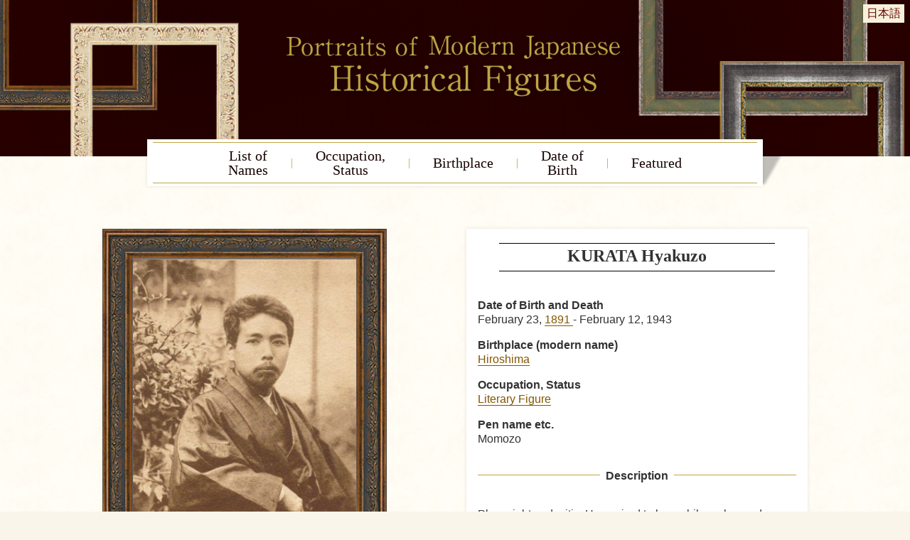

--- FILE ---
content_type: text/html
request_url: https://www.ndl.go.jp/portrait/e/datas/6261
body_size: 8578
content:
<!doctype html>
<html data-n-head-ssr lang="en" data-n-head="%7B%22lang%22:%7B%22ssr%22:%22en%22%7D%7D">
  <head>
    <title>KURATA Hyakuzo | Portraits of Modern Japanese Historical Figures | National Diet Library, Japan</title><meta data-n-head="ssr" charset="utf-8"><meta data-n-head="ssr" name="viewport" content="width=device-width,initial-scale=1"><meta data-n-head="ssr" http-equiv="X-UA-Compatible" content="IE=edge"><meta data-n-head="ssr" data-hid="og:type" property="og:type" content="article"><meta data-n-head="ssr" name="twitter:card" content="summary"><meta data-n-head="ssr" name="twitter:site" content="@ndljp"><meta data-n-head="ssr" data-hid="fb:admins" property="fb:admins" content="100009829815566"><meta data-n-head="ssr" data-hid="og:url" content=""><meta data-n-head="ssr" data-hid="og:title" property="og:title" content="KURATA Hyakuzo | Portraits of Modern Japanese Historical Figures | National Diet Library, Japan"><meta data-n-head="ssr" data-hid="og:image" property="og:image" content="https://www.ndl.go.jp/portrait/img/portrait/6261_1.jpg"><meta data-n-head="ssr" data-hid="description" name="description" content="This page provides a portrait of KURATA Hyakuzo"><meta data-n-head="ssr" data-hid="keyword" content="portrait,ndl,digital exhibition,digital gallery,national diet library"><meta data-n-head="ssr" data-hid="og:site_name" property="og:site_name" content="Portraits of Modern Japanese Historical Figures"><meta data-n-head="ssr" data-hid="og:description" property="og:description" content="This page provides a portrait of KURATA Hyakuzo"><base href="/portrait/"><link data-n-head="ssr" rel="icon" type="image/x-icon" href="/favicon.ico"><script data-n-head="ssr" src="/portrait/js/ofi.js"></script><link rel="preload" href="/portrait/_nuxt/f548ddb.js" as="script"><link rel="preload" href="/portrait/_nuxt/0522667.js" as="script"><link rel="preload" href="/portrait/_nuxt/5e01813.js" as="script"><link rel="preload" href="/portrait/_nuxt/2a8c478.js" as="script"><link rel="preload" href="/portrait/_nuxt/1e5ee2f.js" as="script"><style data-vue-ssr-id="e622d370:0 517a8dd7:0 1a73ea6b:0 594d567c:0">@charset "UTF-8";a,address,article,blockquote,body,dd,div,dl,dt,figcaption,figure,footer,h1,h2,h3,h4,h5,h6,header,html,label,li,main,ol,p,table,td,th,ul{font-size:100%;font-style:normal;line-height:1;margin:0;padding:0;box-sizing:border-box;list-style:none}html{font-size:62.5%}body,html{width:100%}body{color:#333;font-size:1.6rem;-webkit-text-size-adjust:100%;font-family:sans-serif;background-image:url(/portrait/img/common/bg_body.png);background-color:#faf5ea}main{display:block}main p{line-height:1.8}section{padding-top:64px;padding-bottom:64px}@media only screen and (max-width:750px){section{padding-top:16px;padding-bottom:16px}}a{color:inherit;text-decoration:none;transition:.2s}img{vertical-align:top;max-width:100%;max-height:100%;flex-shrink:0;z-index:1}button{-webkit-appearance:none;border:none;background-color:transparent;font-size:100%;cursor:pointer}button:active{color:#333}table{width:100%;border-collapse:collapse}td,th{padding:4px}h1,h2,h3,h4,h5,h6{font-family:"Hiragino Mincho ProN","Hiragino Mincho Pro",游明朝,"Yu Mincho",YuMincho,serif;font-feature-settings:"palt"}.serif{font-family:"Hiragino Mincho ProN","Hiragino Mincho Pro",游明朝,"Yu Mincho",YuMincho,serif}.sans{font-family:sans-serif}q:after,q:before{content:none}:focus{outline-color:#f90}:active{outline:0}@media only screen and (min-width:750px){.sponly{display:none!important}}@media only screen and (max-width:750px){.pconly{display:none!important}main{background-size:80%,80%}}.bg-dark{background-color:rgba(206,175,115,.2)}.container{max-width:1024px;padding:32px 16px;margin-right:auto;margin-left:auto}.container.-first{padding-top:80px}.flex{display:flex}.flex.-wrap{flex-wrap:wrap}.flex.-center{justify-content:center}.flex.-column{flex-flow:column}@media only screen and (max-width:750px){.flex.sp-column{flex-flow:column}}.card-list{display:flex;flex-wrap:wrap}.card-item{width:25%;padding:4px}.card-item.-small{width:50%}@media only screen and (max-width:1200px){.card-item{width:33.33333%}}@media only screen and (max-width:750px){.card-item{width:50%}}.card-link{color:#160000;width:100%;background-color:#fff;display:flex;flex-flow:column;box-shadow:0 0 4px rgba(58,28,13,.3)}.card-link:focus,.card-link:hover{color:#fff;background-color:#160000}.card-item:last-child{margin-right:auto}.card-item img{width:100%;height:160px;-o-object-fit:cover;object-fit:cover;-o-object-position:50% 15%;object-position:50% 15%;opacity:.9}.card-item img:focus,.card-item img:hover{opacity:1}@media only screen and (max-width:750px){.card-item img{height:120px}}.card-item img.object-fit{-o-object-fit:cover;object-fit:cover;-o-object-position:50% 15%;object-position:50% 15%;font-family:"object-fit: cover;object-position:50% 15%;"}.card-caption{text-align:center;height:3em;display:flex;justify-content:center;align-items:center;padding-left:8px;padding-right:8px}.skip{position:absolute;top:-1.5em}.mainimage{height:220px;display:flex;flex-flow:column;justify-content:flex-start;background-image:url(/portrait/img/common/bg_header.png);background-repeat:no-repeat;background-position:50%;background-color:#240000;background-size:cover}@media only screen and (max-width:1200px){.mainimage{background-size:cover}}@media only screen and (max-width:750px){.mainimage{height:160px;background-image:url(/portrait/img/common/bg_header_sp.png);background-size:cover}}.mainimage.-top{max-height:580px;display:flex;flex-flow:column;justify-content:flex-start;background-image:url(/portrait/img/top/bg_header_top.png);background-repeat:no-repeat;background-position:50%;background-color:#240000;background-size:cover}.titleArea{order:2;width:100%;max-width:480px;padding-top:8px;margin-right:auto;margin-left:auto}@media only screen and (max-width:750px){.titleArea{order:1;margin-top:auto;margin-bottom:auto;max-width:300px;padding-bottom:20px}}.searchArea{margin-left:60%;order:1;display:flex;justify-content:flex-end}@media only screen and (max-width:750px){.searchArea{display:none}}.searchArea input#gsc-i-id1.gsc-input{width:170px!important;height:34px!important}.searchArea .gsc-search-button,.searchArea .gsib_a,.searchArea form.gsc-search-box,.searchArea table.gsc-search-box,.searchArea table.gsc-search-box td.gsc-input{padding:0;margin:0}.searchArea .gsc-control-cse{background-color:hsla(0,0%,100%,.2);border:none;padding:6px 8px;margin:0}.searchArea .gsc-search-button-v2{width:37px;height:37px;padding:6px;margin-left:4px;border-color:#000;background-color:#333}.searchArea .gsst_a{margin-left:-24px}.btn-english{color:#600;background-color:#f7f1db;display:block;padding:5px;margin:6px 8px;white-space:nowrap}.btn-scroll{color:#600;background-color:#eee;display:block;margin:0 16px 36px;height:4.2em;width:4.2em;font-size:.7em;padding-top:2em;border-radius:50%;justify-content:center;align-items:center}.btn-scroll:hover{background-color:#f7f1db}.btn-scroll.on{background-image:url(/portrait/img/top/icon_play.png)}.btn-scroll.off,.btn-scroll.on{background-position:center top 9px;background-repeat:no-repeat;background-size:1.4em}.btn-scroll.off{background-image:url(/portrait/img/top/icon_stop.png)}.navArea{font-family:serif;background-color:#fff;box-shadow:0 0 5px rgba(0,0,0,.1);width:100%;max-width:850px;margin:-24px auto -20px;padding:4px 8px;position:relative}@media only screen and (max-width:750px){.navArea{width:100%;padding-right:0;padding-left:0}}.navArea:after{content:"";display:block;width:31px;height:48px;background-image:url(/portrait/img/common/bg_shadow.png);mix-blend-mode:multiply;position:absolute;right:-31px;bottom:0}@media only screen and (max-width:932px){.navArea:after{display:none}}.navArea.fix{transition:.1s}@media only screen and (max-width:750px){.navArea.fix{position:fixed;top:24px;z-index:100}}.navlist{justify-content:center;border-top:1px solid #c0a546;border-bottom:1px solid #c0a546}.navlist,.navlist-item{display:flex;align-items:center}.navlist-item{font-size:2rem;line-height:1;position:relative}@media only screen and (max-width:750px){.navlist-item{font-size:1.6rem}}@media only screen and (max-width:400px){.navlist-item{font-size:4.25vw}}.navlist-item small{font-size:1.4rem}@media only screen and (max-width:750px){.navlist-item small{font-size:1.2rem}}@media only screen and (max-width:400px){.navlist-item small{font-size:3vw}}.navlist-item+.navlist-item:before{content:"|";color:#c0a546;font-size:1.6rem;display:flex;align-items:center;padding-left:32px;padding-right:32px;transition:.3s}@media only screen and (max-width:750px){.navlist-item+.navlist-item:before{font-size:1rem;padding-left:1vw;padding-right:1vw}}.navlist-link{color:#160000;text-align:center;display:flex;flex-flow:column;justify-content:center;align-items:center;padding-top:8px;padding-bottom:8px}.navlist-item a.active,.navlist-item a.current,.navlist-item a:focus,.navlist-item a:hover{color:#835700;position:relative}footer{width:100%}.topicpath{font-size:1.2rem;display:flex;justify-content:space-between}@media only screen and (max-width:750px){.topicpath{flex-flow:column}}.topicpathlist{padding-left:16px;padding-right:16px}.topicpathlist-item{display:inline-block;padding-top:8px;padding-bottom:8px}.topicpathlist-item:not(:last-child):after{content:" 〉";padding-left:8px;padding-right:8px}.footer-top{background-color:rgba(206,176,115,.2)}.footer-top-inner{max-width:750px;padding:20px;margin-left:auto;margin-right:auto}@media only screen and (max-width:750px){.footer-top-inner{flex-flow:column;justify-content:center;align-items:center}}.ndl-banner{max-width:360px;margin-right:40px}@media only screen and (max-width:750px){.ndl-banner{max-width:none;margin-right:0}}.ndl-text{font-size:1.4rem;line-height:1.8;margin-top:1em;max-width:28em}.footer-bottom{color:#fff;background-color:#160000;padding:32px 16px}.footer-bottom a{color:#fff}.footer-bottom a:focus,.footer-bottom a:hover{color:#c0a546}.footer-bottom-inner{align-items:center;margin-left:auto;margin-right:auto;display:flex;justify-content:space-between}@media only screen and (max-width:750px){.footer-bottom-inner{flex-flow:column}}.ndllogo{max-width:80%}.policy{line-height:1.8;text-align:right}@media only screen and (max-width:750px){.policy{font-size:1.4rem;text-align:center;margin-top:16px}}.copyright{text-align:right;font-size:1.4rem}@media only screen and (max-width:750px){.copyright{font-size:1.2rem;text-align:center;margin-top:8px}}.totop{color:#000;font-size:1.4rem;writing-mode:vertical-rl;position:fixed;padding-top:24px;right:0;bottom:100px;width:40px;height:100px;box-shadow:0 0 4px rgba(0,0,0,.3);opacity:1;transition:opacity .3s;background-color:#fff;background-image:url(/portrait/img/common/icon_arrow_top.png);background-position:center top 12px;background-repeat:no-repeat;background-size:16px;display:flex;justify-content:center;align-items:center;cursor:pointer;transition:.3s;z-index:10}.totop:focus,.totop:hover{background-position:center top 8px}.totop.hide{opacity:0}.text-center{text-align:center}.text-left{text-align:left}.text-right{text-align:right}.text-error{color:#900}.line-gap{line-height:1.8}.mt32{margin-top:32px}.nuxt-content p a[href],.profileArea dd a{color:#835700;border-bottom:1px solid #835700}.nuxt-content p a[href$=".php"],.nuxt-content p a[href$="=20"]{color:#835700;border:none}.text-link{color:#835700;background-image:url(/portrait/img/common/icon_link.png);background-repeat:no-repeat;border-bottom:1px solid #835700;padding-left:1em;padding-right:.2em}.title{font-size:2.4rem;font-family:serif;text-align:center;line-height:1.8;background-color:#fff;display:flex;justify-content:center;align-items:center;width:50%;max-width:520px;padding-top:12px;padding-bottom:12px;margin-right:auto;margin-bottom:36px;margin-left:auto;box-shadow:0 0 5px rgba(0,0,0,.1);background-image:url(/portrait/img/common/bg_title.png),url(/portrait/img/common/bg_title.png);background-repeat:repeat-x;background-position:top 4px center,bottom 4px center;position:relative;border-right:8px solid #fff;border-left:8px solid #fff}@media only screen and (max-width:750px){.title{font-size:1.8rem;width:calc(100% - 60px);margin-bottom:32px}}.title.-small{font-size:1.6rem;padding-top:12px;padding-bottom:12px;width:60%}.title.-en{line-height:1.2}.title:before{content:""}.title:after{content:"";display:block;width:31px;height:48px;background-image:url(/portrait/img/common/bg_shadow.png);mix-blend-mode:multiply;position:absolute;right:-39px;bottom:0}.subtitle{font-size:1.6rem;color:#c0a546;font-family:sans-serif;display:flex;margin-top:32px;margin-bottom:16px;border-bottom:none}.subtitle:after{content:"";display:block;height:6px;width:100%;margin-left:8px;flex:1;border-bottom:1px solid #c0a546}.profileArea .nuxt-content h2,.profileArea h2{font-size:1.6rem;font-family:sans-serif;display:flex;margin-top:32px;margin-bottom:32px;border-bottom:none}.profileArea h2:after,.profileArea h2:before{content:"";display:block;height:6px;width:100%;margin-right:8px;flex:1;border-bottom:1px solid #c0a546}.profileArea h2:after{margin-left:8px;margin-right:0}.profileArea .nuxt-content h3,.profileArea h3{font-size:1.6rem;font-family:sans-serif;margin-top:1.4em}.profileArea h4{font-family:sans-serif;font-weight:400;line-height:1.5;background-image:url(/portrait/img/common/icon_square.png);background-repeat:no-repeat;background-position:top 8px left;padding-left:16px;margin-top:8px}.lead{padding-top:32px;padding-bottom:32px}.paragraph{text-indent:1em;text-align:justify}.figure{margin-top:40px;margin-bottom:40px;height:calc(100% - 80px)}.figure-caption{font-size:1.4rem;font-feature-settings:"palt";line-height:1.5;text-align:center;padding:20px 4px 8px;display:flex;max-width:100%;flex-flow:column;justify-content:center;align-items:center;display:block}.figure-caption span{display:block;margin-top:20px;width:calc(100% - 16px);max-width:600px;padding-left:8px;padding-right:8px;margin-right:auto;margin-left:auto}.figure-link{margin-top:40px;margin-bottom:40px}.figure-link .figure{margin-top:0;margin-bottom:0}a .figure{margin-top:40px;margin-bottom:40px;background-color:#fff;border:1px solid #eee}a:focus .figure,a:hover .figure{background-color:#ffe}.kana-list{display:flex;height:19em;flex-wrap:wrap;writing-mode:vertical-rl;align-items:center;margin-top:32px;margin-left:auto;margin-right:auto}@media only screen and (max-width:750px){.kana-list{margin-top:16px;writing-mode:horizontal-tb;height:auto}}.kana-list.-en{writing-mode:horizontal-tb}.kana-item{display:flex;flex-flow:column}@media only screen and (max-width:750px){.kana-item{display:none}.kana-item:nth-child(5n+1){display:flex;width:20%}.kana-item.-en{display:flex;width:auto}}.button-kana{font-size:2.4rem;border-radius:50%;height:2em;width:2em;display:flex;justify-content:center;align-items:center;margin-bottom:.4em;margin-right:.2em;margin-left:.2em;background-color:#fff;box-shadow:1px 1px 2px rgba(0,0,0,.2)}@media only screen and (max-width:750px){.button-kana{font-size:2rem}}.button-kana:focus,.button-kana:hover{color:#fff;background-color:#160000}.button-kana.-nolink{color:#939393;background-color:#ececec}.button-kana.-nolink:empty{opacity:0}.button-square{margin-right:auto;margin-left:auto;height:48px;display:flex;justify-content:center;align-items:center;background-color:hsla(0,0%,100%,.6);box-shadow:1px 1px 1px rgba(0,0,0,.2);border-radius:4px}@media only screen and (max-width:750px){.button-square{width:calc(50vw - 24px)}}.button-square:focus,.button-square:hover{color:#fff;background-color:#160000}.button-square.-small{height:36px}@media only screen and (max-width:750px){.button-square.-small{width:calc(33.33333vw - 21.33333px)}}.button-link{font-size:1.6rem;text-align:center;line-height:1.8;background-color:#fff;display:flex;justify-content:center;align-items:center;max-width:400px;padding:8px 32px;margin-left:auto;background-image:url(/portrait/img/common/bg_title.png),url(/portrait/img/common/bg_title.png);background-repeat:repeat-x;background-position:top 4px center,bottom 4px center;border-right:8px solid #fff;border-left:8px solid #fff}.button-link:focus,.button-link:hover{box-shadow:2px 2px 4px rgba(0,0,0,.2)}@media only screen and (max-width:750px){.button-link{font-size:1.8rem;height:48px;margin-bottom:32px}}.portrait-list{display:flex;flex-wrap:wrap;margin-top:16px}.portrait-item{margin-left:16px;margin-right:16px;margin-bottom:16px}.links-item{line-height:1.5;background-image:url(/portrait/img/common/icon_square.png);background-repeat:no-repeat;background-position:top 8px left;padding-left:16px;margin-top:8px}.links-item a{color:#835700;display:block}.links-item a[href^=http]:after,.nuxt-content a[href^=http]:after,.relateddata a[href^=http]:after{content:url(/portrait/img/common/icon_blank.png);margin-left:4px}.relateddata .nuxt-content p{line-height:1.2;margin-bottom:8px}.relateddata li,.relatedoutput li{text-decoration:none;background-image:url(/portrait/img/common/icon_square.png);background-repeat:no-repeat;background-position:top 8px left;padding-left:16px;margin-top:8px}.nuxt-content .link-item a[href]{border:none}.nuxt-content hr{border:none;border-bottom:1px solid #d4d4d4;margin-top:16px;margin-bottom:16px}.nuxt-content a{color:#835700;line-height:normal}.nuxt-content .category-list{margin-top:48px;margin-bottom:48px}.nuxt-content p{line-height:1.8}.nuxt-content h2{font-size:2.4rem;margin-bottom:16px}.nuxt-content h3{font-size:1.4em;margin-top:8px;margin-bottom:8px}.category-item{text-align:center;width:20%;padding-right:8px;padding-bottom:8px}@media only screen and (max-width:750px){.category-item{width:50%}}.category-item.-small{width:12.5%}@media only screen and (max-width:750px){.category-item.-small{width:33.33333%}}.button-nav{font-size:1.4rem;width:64px;height:40px;box-shadow:0 0 4px rgba(0,0,0,.3);background-color:#fff;background-repeat:no-repeat;background-size:12px;display:flex;align-items:center;cursor:pointer;transition:.3s;position:absolute;z-index:1;top:calc(50% - 20px)}@media only screen and (max-width:750px){.related-list .button-nav{top:calc(100% + 10px)}}.button-nav.-prev{background-image:url(/portrait/img/common/icon_prev.png);background-position:left 8px center;padding-left:28px}.button-nav.-prev:focus,.button-nav.-prev:hover{background-position:left 4px center}.button-nav.-next{background-image:url(/portrait/img/common/icon_next.png);background-position:right 8px center;padding-left:12px;right:0}.button-nav.-next:focus,.button-nav.-next:hover{background-position:right 4px center}.button-close{background-image:url(/portrait/img/common/icon_close.png);background-position:right 8px center;font-size:1.4rem;width:80px;height:40px;box-shadow:0 0 4px rgba(0,0,0,.3);background-repeat:no-repeat;background-size:12px;padding-left:12px;cursor:pointer;transition:.3s;position:absolute;top:-40px;right:0;z-index:-1}.button-close,.topic h2{background-color:#fff;display:flex;align-items:center}.topic h2{font-size:2rem;font-family:serif;text-align:center;line-height:1.8;justify-content:center;max-width:400px;padding-top:12px;padding-bottom:12px;margin:64px auto 48px;box-shadow:0 0 5px rgba(0,0,0,.1);background-image:url(/portrait/img/common/bg_title.png),url(/portrait/img/common/bg_title.png);background-repeat:repeat-x;background-position:top 4px center,bottom 4px center;position:relative;border-right:8px solid #fff;border-left:8px solid #fff}@media only screen and (max-width:750px){.topic h2{font-size:1.8rem;width:calc(100% - 60px);margin-bottom:32px}}.topic h2.-en{line-height:1.2}.anchor-list{font-size:1.3rem;line-height:1rem;background-color:#fff;border:1px solid #c0a546;padding:16px;margin-right:auto;margin-left:auto;margin-bottom:32px;max-width:20em}.anchor-list:empty{display:none}.anchor-item+.anchor-item{margin-top:10px}.anchor-link{color:#835700;text-decoration:underline}.portrait-link{display:block;margin-left:auto;margin-right:auto;width:160px}.card{position:relative}.year{font-size:1.4rem;font-weight:lighter;margin-top:4px;display:block}.name{color:#835700;font-size:1.6rem;font-weight:700;background-color:#fff;text-align:center;position:relative;margin-top:-5px;margin-right:8px;margin-left:8px;padding:8px 4px;box-shadow:0 0 2px rgba(0,0,0,.2);transition:.3s}.portrait{width:150px;height:210px;padding:1px;border:4px solid #917b60;transition:.3s}.portrait,.portrait.object-fit{-o-object-fit:cover;object-fit:cover;-o-object-position:50% 0;object-position:50% 0}.portrait.object-fit{font-family:"object-fit: cover;"}a:focus .name,a:hover .name{color:#fff;background-color:#835700}a:focus .portrait,a:hover .portrait{border:4px solid #835700}.pagination{display:flex;justify-content:center;margin-top:32px}@media only screen and (max-width:750px){.pagination{margin-left:-8px;margin-right:-8px}}.pagination-inner{display:flex;flex-wrap:wrap}@media only screen and (max-width:750px){.pagination-inner{flex:1;justify-content:center}}.page-item{margin:2px}@media only screen and (max-width:750px){.page-item{margin:1px}}.page-link{background-color:#fff;display:flex;justify-content:center;align-items:center;height:2.5em}.page-link.page{width:2.5em;border:1px solid #835700}.active .page-link,.page-link:focus,.page-link:hover{color:#fff;background-color:#835700}.page-link.next{color:#333;margin-left:16px;padding-left:16px;padding-right:48px;background-image:url(/portrait/img/common/icon_next.png);background-position:right 12px center;background-repeat:no-repeat;border:1px solid #835700;background-color:#fff}@media only screen and (max-width:750px){.page-link.next{background-position:right 4px center;margin-left:0;padding-left:8px;padding-right:24px;width:72px}}.page-link.prev{color:#333;margin-right:16px;padding-right:16px;padding-left:48px;background-image:url(/portrait/img/common/icon_prev.png);background-position:left 12px center;background-repeat:no-repeat;border:1px solid #835700;background-color:#fff}@media only screen and (max-width:750px){.page-link.prev{background-position:left 4px center;margin-right:0;padding-right:8px;padding-left:24px;width:72px}}.page-link.next:hover,.page-link.prev:focus{color:#fff;background-color:#835700;background-image:url(/portrait/img/common/icon_next_o.png)}.page-link.prev:focus,.page-link.prev:hover{color:#fff;background-color:#835700;background-image:url(/portrait/img/common/icon_prev_o.png)}.page-item.hide{visibility:hidden}.page-link.next:focus,.page-link.next:hover{background-position:right 4px center}.page-link.prev:focus,.page-link.prev:hover{background-position:left 4px center}.VueCarousel-slide:only-child{margin-left:auto;margin-right:auto}input[type=number]{font-size:1.8rem;-webkit-appearance:none;border:1px solid rgba(98,78,62,.4);padding:4px 8px;width:4em;border-radius:4px}input[type=number]:focus{border:1px solid #fc0;outline:0}input[type=radio]{opacity:0;position:absolute}label{display:inline-block;margin-bottom:4px}input[type=radio]+span{border:1px solid rgba(98,78,62,.4);padding:4px 8px;border-radius:4px;background-color:#fff;display:block;cursor:pointer}input[type=radio]+span:focus,input[type=radio]+span:hover,input[type=radio]:checked+span{border:1px solid #160000;color:#fff;background-color:#160000}.button{color:#333;font-size:1.4rem;text-decoration:none;display:inline-block;border:1px solid #333;border-radius:4px;padding:8px;margin-top:8px;background-color:#fff;cursor:pointer}.button-img{width:32px;height:32px;border-radius:50%;background-color:rgba(98,78,62,.8);position:absolute;right:-16px;top:-24px}.button-img:focus,.button-img:hover{background-color:#160000}.button:focus,.button:hover{color:#160000;text-decoration:none;border:1px solid #160000}.button.active{border:1px solid #160000;color:#fff;background-color:#160000}.button.targetblank{padding-right:32px}.bodySearchArea{background-color:#c8bd9d;display:flex;justify-content:center;align-items:center;margin:32px 16px;padding:16px 8px}.bodySearchArea .gsc-control-cse{background-color:transparent;border:none}.bodySearchArea .gsc-input-box{border-radius:0;padding:0}.bodySearchArea input#gsc-i-id2.gsc-input{max-width:100%!important;height:34px!important}.bodySearchArea .gsc-control-cse,.bodySearchArea .gsc-search-button,.bodySearchArea .gsib_a,.bodySearchArea form.gsc-search-box,.bodySearchArea table.gsc-search-box,.bodySearchArea table.gsc-search-box td.gsc-input{padding:0;margin:0}.bodySearchArea .gsc-search-button-v2{width:37px;height:37px;padding:6px;margin-left:4px;border-radius:1px;border-color:#000;background-color:#333}code[class*=language-],pre[class*=language-]{color:#000;background:0 0;text-shadow:0 1px #fff;font-family:Consolas,Monaco,"Andale Mono","Ubuntu Mono",monospace;font-size:1em;text-align:left;white-space:pre;word-spacing:normal;word-break:normal;word-wrap:normal;line-height:1.5;-moz-tab-size:4;-o-tab-size:4;tab-size:4;-webkit-hyphens:none;hyphens:none}code[class*=language-] ::-moz-selection,code[class*=language-]::-moz-selection,pre[class*=language-] ::-moz-selection,pre[class*=language-]::-moz-selection{text-shadow:none;background:#b3d4fc}code[class*=language-] ::selection,code[class*=language-]::selection,pre[class*=language-] ::selection,pre[class*=language-]::selection{text-shadow:none;background:#b3d4fc}@media print{code[class*=language-],pre[class*=language-]{text-shadow:none}}pre[class*=language-]{padding:1em;margin:.5em 0;overflow:auto}:not(pre)>code[class*=language-],pre[class*=language-]{background:#f5f2f0}:not(pre)>code[class*=language-]{padding:.1em;border-radius:.3em;white-space:normal}.token.cdata,.token.comment,.token.doctype,.token.prolog{color:#708090}.token.punctuation{color:#999}.token.namespace{opacity:.7}.token.boolean,.token.constant,.token.deleted,.token.number,.token.property,.token.symbol,.token.tag{color:#905}.token.attr-name,.token.builtin,.token.char,.token.inserted,.token.selector,.token.string{color:#690}.language-css .token.string,.style .token.string,.token.entity,.token.operator,.token.url{color:#9a6e3a;background:hsla(0,0%,100%,.5)}.token.atrule,.token.attr-value,.token.keyword{color:#07a}.token.class-name,.token.function{color:#dd4a68}.token.important,.token.regex,.token.variable{color:#e90}.token.bold,.token.important{font-weight:700}.token.italic{font-style:italic}.token.entity{cursor:help}.nuxt-progress{position:fixed;top:0;left:0;right:0;height:2px;width:0;opacity:1;transition:width .1s,opacity .4s;background-color:#000;z-index:999999}.nuxt-progress.nuxt-progress-notransition{transition:none}.nuxt-progress-failed{background-color:red}.personalArea[data-v-1fcb33b8]{display:grid;grid-template-columns:1fr 1fr;grid-template-rows:1fr auto;display:-ms-grid;-ms-grid-columns:1fr 1fr;-ms-grid-rows:1fr auto}.profileArea[data-v-1fcb33b8]{width:480px;padding:16px;margin-left:24px;background-color:#fff;box-shadow:0 0 5px rgba(0,0,0,.1);grid-column:2/3;grid-row:1/3;-ms-grid-column:2;-ms-grid-row:1;-ms-grid-row-span:2}.portraitsArea[data-v-1fcb33b8]{grid-row:1/2;-ms-grid-row:1}.pickupArea[data-v-1fcb33b8],.portraitsArea[data-v-1fcb33b8]{grid-column:1/2;-ms-grid-column:1}.pickupArea[data-v-1fcb33b8]{grid-row:2/3;-ms-grid-row:2}.portraitFrame[data-v-1fcb33b8]{width:400px;position:relative;background-color:#7c7272}.portraitFrame[data-v-1fcb33b8]:after{content:"";display:block;width:calc(100% - 86px);height:calc(100% - 86px);position:absolute;top:0;border-width:43px;border-style:solid;border-image-source:url(/portrait/img/common/img_frame.png);border-image-slice:120;border-image-width:43px;border-image-outset:0;border-image-repeat:repeat}.portraitImage[data-v-1fcb33b8]{justify-content:center;padding:43px;width:100%;height:100%}.photoArea[data-v-1fcb33b8],.portraitImage[data-v-1fcb33b8]{display:flex;align-items:center}.photoArea[data-v-1fcb33b8]{order:1;flex:1;flex-flow:column}.photoInner[data-v-1fcb33b8]{height:calc(100vh - 192px)}.photoArea .nav[data-v-1fcb33b8]{height:40px;text-align:center;position:relative;margin-top:16px;width:90%}.photoArea .portraitFrame[data-v-1fcb33b8]{width:auto;height:auto;max-height:calc(100vh - 192px);max-width:calc(75vh - 144px);position:relative;flex:1}.photoArea .portraitImage[data-v-1fcb33b8]{width:100%;height:100%;max-height:calc(100vh - 192px)}.photoArea .portraitImage img[data-v-1fcb33b8]{height:100%;max-height:calc(100vh - 278px)}.tnailArea[data-v-1fcb33b8]{order:2;width:400px;margin-left:32px}.tnailArea .title[data-v-1fcb33b8]{max-width:none;width:90%;margin-top:32px}.title.noshadow[data-v-1fcb33b8]{box-shadow:none;width:90%;padding-top:8px}.title.noshadow[data-v-1fcb33b8]:after{content:none}.profileArea dt[data-v-1fcb33b8]{font-weight:700}.profileArea dd[data-v-1fcb33b8]{line-height:1.5;margin-bottom:1em}.relatedArea[data-v-1fcb33b8]{background-color:rgba(206,176,115,.2);padding-top:60px;padding-bottom:120px;margin-top:80px;margin-bottom:108px;position:relative}.relatedArea .title[data-v-1fcb33b8]{position:absolute;top:-36px;left:0;right:0}.relatedArea[data-v-1fcb33b8]:after{content:"";display:block;background-image:url(/portrait/img/common/img_separation.png);background-repeat:no-repeat;background-position:50%;height:145px;width:100%;margin-bottom:-60px;position:absolute;bottom:0}.related-list[data-v-1fcb33b8]{position:relative;margin-top:16px}#ndla[data-v-1fcb33b8]{border:1px solid #888;width:450px;font-size:.8em;padding:4px 0 4px 8em;background:no-repeat url(https://ndlonline.ndl.go.jp/resources/logo-home.png) 0/22%}.tnail-list[data-v-1fcb33b8]{display:flex;flex-wrap:wrap;justify-content:flex-start;margin:40px auto 32px}.tnail-item[data-v-1fcb33b8]{height:75px;width:75px;margin:4px}.tnail-img[data-v-1fcb33b8]{height:75px;width:75px;-o-object-fit:cover;object-fit:cover;-o-object-position:50% 10%;object-position:50% 10%;border:1px solid #666}.tnail-img.active[data-v-1fcb33b8]{border:1px solid #ffbe00}.modal-overlay[data-v-1fcb33b8]{display:flex;align-items:center;justify-content:center;position:fixed;z-index:100;top:0;left:0;height:100vh;width:100vw;background:rgba(0,0,0,.5)}.modal-window[data-v-1fcb33b8]{width:calc(100% - 32px);height:calc(100vh - 102px);max-width:1200px;position:relative;background-image:url(/portrait/img/common/bg_body.png);background-color:#faf5ea}.modal-content[data-v-1fcb33b8]{width:100%;height:100%;padding:16px;overflow:auto}.button-enlarge[data-v-1fcb33b8]{border:1px solid #c0a546;background-color:#fff;width:255px;cursor:pointer;transition:.3s;position:absolute;bottom:-12px;left:calc(50% - 127px);z-index:1}.button-enlarge[data-v-1fcb33b8]:focus,.button-enlarge[data-v-1fcb33b8]:hover{color:#835700}.button-enlarge span[data-v-1fcb33b8]{font-size:1.8rem}.output[data-v-1fcb33b8]{border:1px solid #c0a546;background-color:#fff;padding:12px;margin-top:32px}.output dt[data-v-1fcb33b8]{margin-bottom:8px}.mr-8[data-v-1fcb33b8]{margin-right:8px}@media only screen and (max-width:750px){.personalArea[data-v-1fcb33b8]{display:grid;grid-template-columns:1fr;grid-template-rows:auto auto auto;display:-ms-grid;-ms-grid-columns:1fr;-ms-grid-rows:auto auto auto}.profileArea[data-v-1fcb33b8]{grid-row:2/3;-ms-grid-row:2}.portraitsArea[data-v-1fcb33b8],.profileArea[data-v-1fcb33b8]{grid-column:1/2;-ms-grid-column:1}.portraitsArea[data-v-1fcb33b8]{grid-row:1/2;-ms-grid-row:1}.pickupArea[data-v-1fcb33b8]{grid-column:1/2;grid-row:3/4;-ms-grid-column:1;-ms-grid-row:3;margin-top:64px}.title.noshadow[data-v-1fcb33b8],.title.sponly[data-v-1fcb33b8]{font-size:2.4rem;margin-bottom:8px}.container.-first[data-v-1fcb33b8]{padding-top:48px}.personalArea[data-v-1fcb33b8]{flex-flow:column}.portraitFrame[data-v-1fcb33b8],.portraitImage[data-v-1fcb33b8],.profileArea[data-v-1fcb33b8]{max-width:100%;width:auto;height:auto}.portraitImage[data-v-1fcb33b8]{padding:30px}.profileArea[data-v-1fcb33b8]{margin-left:0}.portraitFrame[data-v-1fcb33b8]:after{border-style:solid;border-image-source:url(/portrait/img/common/img_frame.png);border-image-slice:120;border-image-width:30px;border-image-outset:0;border-image-repeat:repeat}.tnailArea[data-v-1fcb33b8]{max-width:100%;margin-left:0}.modal-overlay[data-v-1fcb33b8]{align-items:flex-start}.modal-window[data-v-1fcb33b8]{margin-top:56px;width:calc(100% - 32px);height:calc(100vh - 72px);position:relative;background-image:url(/portrait/img/common/bg_body.png);background-color:#faf5ea}.photoInner[data-v-1fcb33b8]{height:auto}}.link[data-v-1fcb33b8]{color:#835700;line-height:1.5}.link span[data-v-1fcb33b8]{font-size:1.4rem}</style><link rel="preload" href="/portrait/_nuxt/static/1742283307/e/datas/6261/state.js" as="script"><link rel="preload" href="/portrait/_nuxt/static/1742283307/e/datas/6261/payload.js" as="script"><link rel="preload" href="/portrait/_nuxt/static/1742283307/manifest.js" as="script">
  </head>
  <body>
    <div data-server-rendered="true" id="__nuxt"><!----><div id="__layout"><div><div class="skip"><a href="/portrait/e/datas/6261#main">Skip to content</a></div> <header data-v-036f6e14><div class="mainimage" data-v-036f6e14><div class="titleArea" data-v-036f6e14><a href="/portrait/e/" class="nuxt-link-active" data-v-036f6e14><img src="/portrait/img/common/title_en.png" alt="Portraits of Modern Japanese Historical Figures" data-v-036f6e14></a></div> <div class="searchArea" data-v-036f6e14><div data-v-036f6e14><script async src="https://cse.google.com/cse.js?cx=043c440185b0c6d3d" data-v-036f6e14></script> <div class="gcse-searchbox-only" data-v-036f6e14></div></div> <div data-v-036f6e14><a href="/portrait/datas/6261" lang="ja" class="btn-english" data-v-036f6e14>日本語</a></div></div></div> <nav class="navArea" data-v-036f6e14><ul class="navlist" data-v-036f6e14><li class="navlist-item" data-v-036f6e14><a href="/portrait/e/indexes/" class="navlist-link" data-v-036f6e14>List of<br data-v-036f6e14>Names</a></li> <li class="navlist-item" data-v-036f6e14><a href="/portrait/e/category/" class="navlist-link" data-v-036f6e14>Occupation,<br data-v-036f6e14>Status</a></li> <li class="navlist-item" data-v-036f6e14><a href="/portrait/e/birthplace/" class="navlist-link" data-v-036f6e14>Birthplace</a></li> <li class="navlist-item" data-v-036f6e14><a href="/portrait/e/dateofbirth/" class="navlist-link" data-v-036f6e14>Date of<br data-v-036f6e14>Birth</a></li> <li class="navlist-item" data-v-036f6e14><a href="/portrait/e/pickup" class="navlist-link" data-v-036f6e14>Featured
          </a></li></ul></nav></header> <main id="main" data-v-1fcb33b8><div class="container -first" data-v-1fcb33b8><div class="personalArea" data-v-1fcb33b8><div class="profileArea" data-v-1fcb33b8><h1 class="title noshadow -en" data-v-1fcb33b8>
          KURATA Hyakuzo
        </h1> <dl data-v-1fcb33b8><dt data-v-1fcb33b8>Date of Birth and Death</dt> <dd data-v-1fcb33b8>February 23, <a href="/portrait/e/dateofbirth/1890" data-v-1fcb33b8>1891
            </a>
            - February 12, 1943

          </dd> <dt data-v-1fcb33b8>Birthplace (modern name)</dt> <dd data-v-1fcb33b8><a href="/portrait/e/birthplace/Hiroshima" data-v-1fcb33b8>Hiroshima</a></dd> <dt data-v-1fcb33b8>Occupation, Status</dt> <dd data-v-1fcb33b8><a href="/portrait/e/category/Literary-Figure" data-v-1fcb33b8>Literary Figure
            </a> <!----> <!----> <!----> <!----></dd> <dt data-v-1fcb33b8>Pen name etc.</dt> <dd data-v-1fcb33b8>Momozo</dd></dl> <h2 data-v-1fcb33b8>Description</h2> <div class="nuxt-content" data-v-1fcb33b8 data-v-1fcb33b8><p data-v-1fcb33b8 data-v-1fcb33b8>Playwright and critic. He aspired to be a philosopher and entered the First Higher School, and was impressed with <a href="/portrait/e/datas/6069/" data-v-1fcb33b8>Nishida Kitaro</a>'s <em data-v-1fcb33b8 data-v-1fcb33b8>Zen no Kenkyu</em> (An Inquiry into the Good). In 1913 he was diagnosed as having tuberculosis and focused on resting for a while, but published the play <em data-v-1fcb33b8 data-v-1fcb33b8>Shukke to Sono Deshi</em> (The Priest and his Apprentice) in the sister magazine of <em data-v-1fcb33b8 data-v-1fcb33b8>Shirakaba</em>, <em data-v-1fcb33b8 data-v-1fcb33b8>Seimei no Kawa</em> (River of Life). This work became a best-seller and was translated into multiple languages. He then published works in the magazine <em data-v-1fcb33b8 data-v-1fcb33b8>Shirakaba</em> and wrote the essay <em data-v-1fcb33b8 data-v-1fcb33b8>Ai to Ninshiki tono Shuppatsu</em> (The Beginning of Love and Understanding) in 1921, in which he showcased his philosophy of life. In his later years, he leaned towards nationalism and advocated his own unique theocracy influenced by the teachings of Shinran.</p></div> <div class="relateddata" data-v-1fcb33b8><h2 data-v-1fcb33b8>Publications</h2> <h3 data-v-1fcb33b8>NDL Search</h3> <ul class="links-list" data-v-1fcb33b8><li class="links-item" data-v-1fcb33b8><a href="https://ndlsearch.ndl.go.jp/search?cs=bib&f-ndla_na=00037683" target="_blank" rel="noopener noreferrer" data-v-1fcb33b8>
                  Search under Author Heading on NDLA
                </a></li></ul></div> <h2 data-v-1fcb33b8>SNS</h2> <div class="flex -center" data-v-1fcb33b8><div class="mr-8" data-v-1fcb33b8><a href="https://twitter.com/share?ref_src=twsrc%5Etfw" data-hashtags="National Diet Library, Japan" data-show-count="false" class="twitter-share-button" data-v-1fcb33b8>Tweet</a><script async src="https://platform.twitter.com/widgets.js" charset="utf-8" data-v-1fcb33b8></script></div> <div data-v-1fcb33b8><div id="fb-root" data-v-1fcb33b8></div> <div data-href="" data-width="120" data-layout="button" data-action="like" data-size="small" data-share="true" class="fb-like" data-v-1fcb33b8></div></div></div></div> <div class="portraitsArea" data-v-1fcb33b8><h1 class="title sponly" data-v-1fcb33b8>
          KURATA Hyakuzo
        </h1> <div class="portraitInner baseimage" data-v-1fcb33b8><div class="portraitFrame" data-v-1fcb33b8><div class="portraitImage" data-v-1fcb33b8><img src="/portrait/img/portrait/6261_1.jpg" data-v-1fcb33b8></div> <button class="button-enlarge" data-v-1fcb33b8><span data-v-1fcb33b8>Portraits of <br data-v-1fcb33b8>KURATA Hyakuzo</span></button></div></div> <div data-v-1fcb33b8><ul class="tnail-list" data-v-1fcb33b8><li class="tnail-item" data-v-1fcb33b8><img src="/portrait/img/portrait/6261_1.jpg" alt="Portrait of KURATA Hyakuzo1" class="tnail-img active" data-v-1fcb33b8></li><li class="tnail-item" data-v-1fcb33b8><img src="/portrait/img/portrait/6261_2.jpg" alt="Portrait of KURATA Hyakuzo2" class="tnail-img" data-v-1fcb33b8></li><li class="tnail-item" data-v-1fcb33b8><img src="/portrait/img/portrait/6261_3.jpg" alt="Portrait of KURATA Hyakuzo3" class="tnail-img" data-v-1fcb33b8></li></ul></div></div></div> <!----></div> <div class="relatedArea" data-v-1fcb33b8><h2 class="title" data-v-1fcb33b8>People related to KURATA Hyakuzo</h2> <div class="related-list" data-v-1fcb33b8><div role="button" class="button-nav -prev" data-v-1fcb33b8>
        Prev
      </div> <carousel speed="300" loop perpagecustom="375,2,750,3,1000,4" data-v-1fcb33b8><slide data-v-1fcb33b8><div class="related-item" data-v-1fcb33b8><a href="/portrait/e/datas/6069" class="portrait-link" data-v-2c2ebff2 data-v-1fcb33b8><figure class="card" data-v-2c2ebff2><img src="/portrait/img/portrait/6069_t.jpg" alt="portrait of NISHIDA Kitaro" class="portrait object-fit" data-v-2c2ebff2> <figcaption class="name" data-v-2c2ebff2>NISHIDA Kitaro<br data-v-2c2ebff2> <span class="year" data-v-2c2ebff2>1870 - 1945</span></figcaption></figure></a></div></slide></carousel> <div role="button" class="button-nav -next" data-v-1fcb33b8>
        Next
      </div></div></div> <div class="container topicpath" data-v-1fcb33b8><ul class="topicpathlist" data-v-1fcb33b8><li class="topicpathlist-item" data-v-1fcb33b8><a href="/portrait/e/" class="nuxt-link-active" data-v-1fcb33b8>HOME</a></li> <li class="topicpathlist-item" data-v-1fcb33b8><a href="/portrait/e/indexes/" data-v-1fcb33b8>List of Names</a></li> <li class="topicpathlist-item" data-v-1fcb33b8>KURATA Hyakuzo</li></ul> <a href="/portrait/e/about" class="button-link" data-v-1fcb33b8> About This Site</a></div></main> <footer data-v-53ce8888><div role="button" tabindex="0" to="#main" class="totop hide" data-v-53ce8888>
    To Top
  </div> <div class="footer-top" data-v-53ce8888><div class="footer-top-inner flex" data-v-53ce8888><p class="ndl-banner" data-v-53ce8888><a href="https://www.ndl.go.jp/en/d_exhibitions/index.html" target="_blank" rel="noopener noreferrer" title="Open in a new window" data-v-53ce8888><img src="https://www.ndl.go.jp/incunabula/images/dt_e.jpg" alt="digital exhibiton banner" data-v-53ce8888></a></p> <p class="ndl-text" data-v-53ce8888>
        "Portraits of Modern Japanese Historical Figures" is one of digital exhibitions of the National Diet Library. <br data-v-53ce8888>The NDL Digital Exhibitions features the NDL’s unique collections with explanations covering various themes such as nishiki-e, landscape photographs and historical materials. Discover your favorites!
      </p></div></div> <div class="footer-bottom" data-v-53ce8888><div class="footer-bottom-inner" data-v-53ce8888><a href="https://www.ndl.go.jp/en/index.html" target="_blank" rel="noopener noreferrer" title="Open in a new window" class="ndllogo" data-v-53ce8888><img src="https://www.ndl.go.jp/nikki/images/common/logo_ndl.png" alt="the National Diet Library, Japan" data-v-53ce8888></a> <div class="policy" data-v-53ce8888><a href="https://www.ndl.go.jp/en/sitepolicy/index.html" target="_blank" rel="noopener noreferrer" title="Open in a new window" data-v-53ce8888>Site Policy</a>・<a href="https://www.ndl.go.jp/en/privacypolicy/index.html" target="_blank" rel="noopener noreferrer" title="Open in a new window" data-v-53ce8888>Privacy Policy</a> <p lang="en" class="copyright" data-v-53ce8888>
          Copyright © 2004- National Diet Library, Japan. All Rights
          Reserved.
        </p></div></div></div></footer></div></div></div><script defer src="/portrait/_nuxt/static/1742283307/e/datas/6261/state.js"></script><script src="/portrait/_nuxt/f548ddb.js" defer></script><script src="/portrait/_nuxt/1e5ee2f.js" defer></script><script src="/portrait/_nuxt/0522667.js" defer></script><script src="/portrait/_nuxt/5e01813.js" defer></script><script src="/portrait/_nuxt/2a8c478.js" defer></script>
  </body>
</html>


--- FILE ---
content_type: application/javascript
request_url: https://www.ndl.go.jp/portrait/_nuxt/2a8c478.js
body_size: 90082
content:
(window.webpackJsonp=window.webpackJsonp||[]).push([[0],{137:function(t,e,o){"use strict";var r=o(1),n=o(210),d=o.n(n);r.a.use(d.a)},138:function(t,e,o){"use strict";var r=o(10);o(37),o(33);e.a=function(){var t=Object(r.a)(regeneratorRuntime.mark((function t(e){return regeneratorRuntime.wrap((function(t){for(;;)switch(t.prev=t.next){case 0:e.app.router.afterEach((function(t,e){setTimeout((function(){document.body.style.overflow="auto"}),300)}));case 2:case"end":return t.stop()}}),t)})));return function(e){return t.apply(this,arguments)}}()},182:function(t,e,o){var content=o(291);content.__esModule&&(content=content.default),"string"==typeof content&&(content=[[t.i,content,""]]),content.locals&&(t.exports=content.locals);(0,o(50).default)("2f32e01a",content,!0,{sourceMap:!1})},183:function(t,e,o){var content=o(293);content.__esModule&&(content=content.default),"string"==typeof content&&(content=[[t.i,content,""]]),content.locals&&(t.exports=content.locals);(0,o(50).default)("434afde8",content,!0,{sourceMap:!1})},203:function(t,e,o){"use strict";o.r(e);var r={data:function(){return{scrollY:0,isView:!1}},mounted:function(){window.addEventListener("scroll",this.handleScroll,!1)},methods:{handleScroll:function(){this.scrollY=window.scrollY},returnTop:function(){document.querySelector("#main").focus(),window.scrollTo({top:0,behavior:"smooth"})}},destroyed:function(){window.removeEventListener("scroll",this.handleScroll,!1)}},n=o(9),component=Object(n.a)(r,(function(){var t=this,e=t._self._c;return e("footer",[e("div",{staticClass:"totop",class:{hide:t.scrollY<1200},attrs:{role:"button",tabindex:"0",to:"#main"},on:{click:t.returnTop,keyup:function(e){return!e.type.indexOf("key")&&t._k(e.keyCode,"enter",13,e.key,"Enter")?null:t.returnTop.apply(null,arguments)}}},[t._v("\n    To Top\n  ")]),t._v(" "),t._m(0),t._v(" "),t._m(1)])}),[function(){var t=this,e=t._self._c;return e("div",{staticClass:"footer-top"},[e("div",{staticClass:"footer-top-inner flex"},[e("p",{staticClass:"ndl-banner"},[e("a",{attrs:{href:"https://www.ndl.go.jp/en/d_exhibitions/index.html",target:"_blank",rel:"noopener noreferrer",title:"Open in a new window"}},[e("img",{attrs:{src:"https://www.ndl.go.jp/incunabula/images/dt_e.jpg",alt:"digital exhibiton banner"}})])]),t._v(" "),e("p",{staticClass:"ndl-text"},[t._v('\n        "Portraits of Modern Japanese Historical Figures" is one of digital exhibitions of the National Diet Library. '),e("br"),t._v("The NDL Digital Exhibitions features the NDL’s unique collections with explanations covering various themes such as nishiki-e, landscape photographs and historical materials. Discover your favorites!\n      ")])])])},function(){var t=this,e=t._self._c;return e("div",{staticClass:"footer-bottom"},[e("div",{staticClass:"footer-bottom-inner"},[e("a",{staticClass:"ndllogo",attrs:{href:"https://www.ndl.go.jp/en/index.html",target:"_blank",rel:"noopener noreferrer",title:"Open in a new window"}},[e("img",{attrs:{src:"https://www.ndl.go.jp/nikki/images/common/logo_ndl.png",alt:"the National Diet Library, Japan"}})]),t._v(" "),e("div",{staticClass:"policy"},[e("a",{attrs:{href:"https://www.ndl.go.jp/en/sitepolicy/index.html",target:"_blank",rel:"noopener noreferrer",title:"Open in a new window"}},[t._v("Site Policy")]),t._v("・"),e("a",{attrs:{href:"https://www.ndl.go.jp/en/privacypolicy/index.html",target:"_blank",rel:"noopener noreferrer",title:"Open in a new window"}},[t._v("Privacy Policy")]),t._v(" "),e("p",{staticClass:"copyright",attrs:{lang:"en"}},[t._v("\n          Copyright © 2004- National Diet Library, Japan. All Rights\n          Reserved.\n        ")])])])])}],!1,null,"53ce8888",null);e.default=component.exports},204:function(t,e,o){"use strict";o.r(e);var r={data:function(){return{scrollY:0,isView:!1}},mounted:function(){window.addEventListener("scroll",this.handleScroll,!1)},methods:{handleScroll:function(){this.scrollY=window.scrollY},returnTop:function(){document.querySelector("#main").focus(),window.scrollTo({top:0,behavior:"smooth"})}},destroyed:function(){window.removeEventListener("scroll",this.handleScroll,!1)}},n=o(9),component=Object(n.a)(r,(function(){var t=this,e=t._self._c;return e("footer",[e("div",{staticClass:"totop",class:{hide:t.scrollY<1200},attrs:{role:"button",tabindex:"0",to:"#main"},on:{click:t.returnTop,keyup:function(e){return!e.type.indexOf("key")&&t._k(e.keyCode,"enter",13,e.key,"Enter")?null:t.returnTop.apply(null,arguments)}}},[t._v("\n    先頭へ\n  ")]),t._v(" "),t._m(0),t._v(" "),t._m(1)])}),[function(){var t=this,e=t._self._c;return e("div",{staticClass:"footer-top"},[e("div",{staticClass:"footer-top-inner flex"},[e("p",{staticClass:"ndl-banner"},[e("a",{attrs:{href:"https://www.ndl.go.jp/jp/d_exhibitions/index.html",target:"_blank",rel:"noopener noreferrer",title:"別ウィンドウで開きます"}},[e("img",{attrs:{src:"https://www.ndl.go.jp/incunabula/images/dt.jpg",alt:"電子展示会のバナーイメージ"}})])]),t._v(" "),e("p",{staticClass:"ndl-text"},[t._v("\n        「近代日本人の肖像」は国立国会図書館の電子展示会です。"),e("br"),t._v("\n        電子展示会の各コンテンツでは、国立国会図書館所蔵の様々なユニークな資料について、わかりやすい解説を加え紹介しています。\n      ")])])])},function(){var t=this,e=t._self._c;return e("div",{staticClass:"footer-bottom"},[e("div",{staticClass:"footer-bottom-inner"},[e("a",{staticClass:"ndllogo",attrs:{href:"https://www.ndl.go.jp/index.html",target:"_blank",rel:"noopener noreferrer",title:"別ウィンドウで開きます"}},[e("img",{attrs:{src:"https://www.ndl.go.jp/nikki/images/common/logo_ndl.png",alt:"国立国会図書館"}})]),t._v(" "),e("div",{staticClass:"policy"},[e("a",{attrs:{href:"https://www.ndl.go.jp/jp/sitepolicy/index.html",target:"_blank",rel:"noopener noreferrer",title:"別ウィンドウで開きます"}},[t._v("サイトポリシー")]),t._v("・"),e("a",{attrs:{href:"https://www.ndl.go.jp/jp/privacypolicy/index.html",target:"_blank",rel:"noopener noreferrer",title:"別ウィンドウで開きます"}},[t._v("プライバシーポリシー")]),t._v(" "),e("p",{staticClass:"copyright",attrs:{lang:"en"}},[t._v("\n          Copyright © 2004- National Diet Library, Japan. All Rights\n          Reserved.\n        ")])])])])}],!1,null,"95486434",null);e.default=component.exports},213:function(t,e,o){"use strict";var r=o(9),component=Object(r.a)({},(function(){var t=this,e=t._self._c;return e("div",[e("div",{staticClass:"skip"},[e("nuxt-link",{attrs:{to:"#main"}},[t._v("Skip to content")])],1),t._v(" "),e("the-header-en"),t._v(" "),e("Nuxt"),t._v(" "),e("the-footer-en")],1)}),[],!1,null,null,null);e.a=component.exports;installComponents(component,{TheHeaderEn:o(321).default,TheFooterEn:o(203).default})},214:function(t,e,o){"use strict";var r=o(9),component=Object(r.a)({},(function(){var t=this,e=t._self._c;return e("div",[e("div",{staticClass:"skip"},[e("nuxt-link",{attrs:{to:"#main"}},[t._v("本文へジャンプ")])],1),t._v(" "),e("the-header"),t._v(" "),e("Nuxt"),t._v(" "),e("the-footer")],1)}),[],!1,null,null,null);e.a=component.exports;installComponents(component,{TheHeader:o(322).default,TheFooter:o(204).default})},215:function(t,e,o){"use strict";var r=o(9),component=Object(r.a)({},(function(){var t=this,e=t._self._c;return e("div",[e("div",{staticClass:"skip"},[e("nuxt-link",{attrs:{to:"#main"}},[t._v("Skip to content")])],1),t._v(" "),e("top-header-en"),t._v(" "),e("Nuxt"),t._v(" "),e("the-footer-en")],1)}),[],!1,null,null,null);e.a=component.exports;installComponents(component,{TopHeaderEn:o(323).default,TheFooterEn:o(203).default})},216:function(t,e,o){"use strict";var r=o(9),component=Object(r.a)({},(function(){var t=this,e=t._self._c;return e("div",[e("div",{staticClass:"skip"},[e("nuxt-link",{attrs:{to:"#main"}},[t._v("本文へジャンプ")])],1),t._v(" "),e("top-header"),t._v(" "),e("Nuxt"),t._v(" "),e("the-footer")],1)}),[],!1,null,null,null);e.a=component.exports;installComponents(component,{TopHeader:o(324).default,TheFooter:o(204).default})},223:function(t,e,o){o(224),t.exports=o(225)},286:function(t,e,o){var content=o(287);content.__esModule&&(content=content.default),"string"==typeof content&&(content=[[t.i,content,""]]),content.locals&&(t.exports=content.locals);(0,o(50).default)("e622d370",content,!0,{sourceMap:!1})},287:function(t,e,o){var r=o(49)(!1);r.push([t.i,'@charset "UTF-8";a,address,article,blockquote,body,dd,div,dl,dt,figcaption,figure,footer,h1,h2,h3,h4,h5,h6,header,html,label,li,main,ol,p,table,td,th,ul{font-size:100%;font-style:normal;line-height:1;margin:0;padding:0;box-sizing:border-box;list-style:none}html{font-size:62.5%}body,html{width:100%}body{color:#333;font-size:1.6rem;-webkit-text-size-adjust:100%;font-family:sans-serif;background-image:url(/portrait/img/common/bg_body.png);background-color:#faf5ea}main{display:block}main p{line-height:1.8}section{padding-top:64px;padding-bottom:64px}@media only screen and (max-width:750px){section{padding-top:16px;padding-bottom:16px}}a{color:inherit;text-decoration:none;transition:.2s}img{vertical-align:top;max-width:100%;max-height:100%;flex-shrink:0;z-index:1}button{-webkit-appearance:none;border:none;background-color:transparent;font-size:100%;cursor:pointer}button:active{color:#333}table{width:100%;border-collapse:collapse}td,th{padding:4px}h1,h2,h3,h4,h5,h6{font-family:"Hiragino Mincho ProN","Hiragino Mincho Pro",游明朝,"Yu Mincho",YuMincho,serif;font-feature-settings:"palt"}.serif{font-family:"Hiragino Mincho ProN","Hiragino Mincho Pro",游明朝,"Yu Mincho",YuMincho,serif}.sans{font-family:sans-serif}q:after,q:before{content:none}:focus{outline-color:#f90}:active{outline:none}@media only screen and (min-width:750px){.sponly{display:none!important}}@media only screen and (max-width:750px){.pconly{display:none!important}main{background-size:80%,80%}}.bg-dark{background-color:rgba(206,175,115,.2)}.container{max-width:1024px;padding:32px 16px;margin-right:auto;margin-left:auto}.container.-first{padding-top:80px}.flex{display:flex}.flex.-wrap{flex-wrap:wrap}.flex.-center{justify-content:center}.flex.-column{flex-flow:column}@media only screen and (max-width:750px){.flex.sp-column{flex-flow:column}}.card-list{display:flex;flex-wrap:wrap}.card-item{width:25%;padding:4px}.card-item.-small{width:50%}@media only screen and (max-width:1200px){.card-item{width:33.33333%}}@media only screen and (max-width:750px){.card-item{width:50%}}.card-link{color:#160000;width:100%;background-color:#fff;display:flex;flex-flow:column;box-shadow:0 0 4px rgba(58,28,13,.3)}.card-link:focus,.card-link:hover{color:#fff;background-color:#160000}.card-item:last-child{margin-right:auto}.card-item img{width:100%;height:160px;-o-object-fit:cover;object-fit:cover;-o-object-position:50% 15%;object-position:50% 15%;opacity:.9}.card-item img:focus,.card-item img:hover{opacity:1}@media only screen and (max-width:750px){.card-item img{height:120px}}.card-item img.object-fit{-o-object-fit:cover;object-fit:cover;-o-object-position:50% 15%;object-position:50% 15%;font-family:"object-fit: cover;object-position:50% 15%;"}.card-caption{text-align:center;height:3em;display:flex;justify-content:center;align-items:center;padding-left:8px;padding-right:8px}.skip{position:absolute;top:-1.5em}.mainimage{height:220px;display:flex;flex-flow:column;justify-content:flex-start;background-image:url(/portrait/img/common/bg_header.png);background-repeat:no-repeat;background-position:50%;background-color:#240000;background-size:cover}@media only screen and (max-width:1200px){.mainimage{background-size:cover}}@media only screen and (max-width:750px){.mainimage{height:160px;background-image:url(/portrait/img/common/bg_header_sp.png);background-size:cover}}.mainimage.-top{max-height:580px;display:flex;flex-flow:column;justify-content:flex-start;background-image:url(/portrait/img/top/bg_header_top.png);background-repeat:no-repeat;background-position:50%;background-color:#240000;background-size:cover}.titleArea{order:2;width:100%;max-width:480px;padding-top:8px;margin-right:auto;margin-left:auto}@media only screen and (max-width:750px){.titleArea{order:1;margin-top:auto;margin-bottom:auto;max-width:300px;padding-bottom:20px}}.searchArea{margin-left:60%;order:1;display:flex;justify-content:flex-end}@media only screen and (max-width:750px){.searchArea{display:none}}.searchArea input#gsc-i-id1.gsc-input{width:170px!important;height:34px!important}.searchArea .gsc-search-button,.searchArea .gsib_a,.searchArea form.gsc-search-box,.searchArea table.gsc-search-box,.searchArea table.gsc-search-box td.gsc-input{padding:0;margin:0}.searchArea .gsc-control-cse{background-color:hsla(0,0%,100%,.2);border:none;padding:6px 8px;margin:0}.searchArea .gsc-search-button-v2{width:37px;height:37px;padding:6px;margin-left:4px;border-color:#000;background-color:#333}.searchArea .gsst_a{margin-left:-24px}.btn-english{color:#600;background-color:#f7f1db;display:block;padding:5px;margin:6px 8px;white-space:nowrap}.btn-scroll{color:#600;background-color:#eee;display:block;margin:0 16px 36px;height:4.2em;width:4.2em;font-size:.7em;padding-top:2em;border-radius:50%;justify-content:center;align-items:center}.btn-scroll:hover{background-color:#f7f1db}.btn-scroll.on{background-image:url(/portrait/img/top/icon_play.png)}.btn-scroll.off,.btn-scroll.on{background-position:center top 9px;background-repeat:no-repeat;background-size:1.4em}.btn-scroll.off{background-image:url(/portrait/img/top/icon_stop.png)}.navArea{font-family:serif;background-color:#fff;box-shadow:0 0 5px rgba(0,0,0,.1);width:100%;max-width:850px;margin:-24px auto -20px;padding:4px 8px;position:relative}@media only screen and (max-width:750px){.navArea{width:100%;padding-right:0;padding-left:0}}.navArea:after{content:"";display:block;width:31px;height:48px;background-image:url(/portrait/img/common/bg_shadow.png);mix-blend-mode:multiply;position:absolute;right:-31px;bottom:0}@media only screen and (max-width:932px){.navArea:after{display:none}}.navArea.fix{transition:.1s}@media only screen and (max-width:750px){.navArea.fix{position:fixed;top:24px;z-index:100}}.navlist{justify-content:center;border-top:1px solid #c0a546;border-bottom:1px solid #c0a546}.navlist,.navlist-item{display:flex;align-items:center}.navlist-item{font-size:2rem;line-height:1;position:relative}@media only screen and (max-width:750px){.navlist-item{font-size:1.6rem}}@media only screen and (max-width:400px){.navlist-item{font-size:4.25vw}}.navlist-item small{font-size:1.4rem}@media only screen and (max-width:750px){.navlist-item small{font-size:1.2rem}}@media only screen and (max-width:400px){.navlist-item small{font-size:3vw}}.navlist-item+.navlist-item:before{content:"|";color:#c0a546;font-size:1.6rem;display:flex;align-items:center;padding-left:32px;padding-right:32px;transition:.3s}@media only screen and (max-width:750px){.navlist-item+.navlist-item:before{font-size:1rem;padding-left:1vw;padding-right:1vw}}.navlist-link{color:#160000;text-align:center;display:flex;flex-flow:column;justify-content:center;align-items:center;padding-top:8px;padding-bottom:8px}.navlist-item a.active,.navlist-item a.current,.navlist-item a:focus,.navlist-item a:hover{color:#835700;position:relative}footer{width:100%}.topicpath{font-size:1.2rem;display:flex;justify-content:space-between}@media only screen and (max-width:750px){.topicpath{flex-flow:column}}.topicpathlist{padding-left:16px;padding-right:16px}.topicpathlist-item{display:inline-block;padding-top:8px;padding-bottom:8px}.topicpathlist-item:not(:last-child):after{content:" 〉";padding-left:8px;padding-right:8px}.footer-top{background-color:rgba(206,176,115,.2)}.footer-top-inner{max-width:750px;padding:20px;margin-left:auto;margin-right:auto}@media only screen and (max-width:750px){.footer-top-inner{flex-flow:column;justify-content:center;align-items:center}}.ndl-banner{max-width:360px;margin-right:40px}@media only screen and (max-width:750px){.ndl-banner{max-width:none;margin-right:0}}.ndl-text{font-size:1.4rem;line-height:1.8;margin-top:1em;max-width:28em}.footer-bottom{color:#fff;background-color:#160000;padding:32px 16px}.footer-bottom a{color:#fff}.footer-bottom a:focus,.footer-bottom a:hover{color:#c0a546}.footer-bottom-inner{align-items:center;margin-left:auto;margin-right:auto;display:flex;justify-content:space-between}@media only screen and (max-width:750px){.footer-bottom-inner{flex-flow:column}}.ndllogo{max-width:80%}.policy{line-height:1.8;text-align:right}@media only screen and (max-width:750px){.policy{font-size:1.4rem;text-align:center;margin-top:16px}}.copyright{text-align:right;font-size:1.4rem}@media only screen and (max-width:750px){.copyright{font-size:1.2rem;text-align:center;margin-top:8px}}.totop{color:#000;font-size:1.4rem;writing-mode:vertical-rl;position:fixed;padding-top:24px;right:0;bottom:100px;width:40px;height:100px;box-shadow:0 0 4px rgba(0,0,0,.3);opacity:1;transition:opacity .3s;background-color:#fff;background-image:url(/portrait/img/common/icon_arrow_top.png);background-position:center top 12px;background-repeat:no-repeat;background-size:16px;display:flex;justify-content:center;align-items:center;cursor:pointer;transition:.3s;z-index:10}.totop:focus,.totop:hover{background-position:center top 8px}.totop.hide{opacity:0}.text-center{text-align:center}.text-left{text-align:left}.text-right{text-align:right}.text-error{color:#900}.line-gap{line-height:1.8}.mt32{margin-top:32px}.nuxt-content p a[href],.profileArea dd a{color:#835700;border-bottom:1px solid #835700}.nuxt-content p a[href$=".php"],.nuxt-content p a[href$="=20"]{color:#835700;border:none}.text-link{color:#835700;background-image:url(/portrait/img/common/icon_link.png);background-repeat:no-repeat;border-bottom:1px solid #835700;padding-left:1em;padding-right:.2em}.title{font-size:2.4rem;font-family:serif;text-align:center;line-height:1.8;background-color:#fff;display:flex;justify-content:center;align-items:center;width:50%;max-width:520px;padding-top:12px;padding-bottom:12px;margin-right:auto;margin-bottom:36px;margin-left:auto;box-shadow:0 0 5px rgba(0,0,0,.1);background-image:url(/portrait/img/common/bg_title.png),url(/portrait/img/common/bg_title.png);background-repeat:repeat-x;background-position:top 4px center,bottom 4px center;position:relative;border-right:8px solid #fff;border-left:8px solid #fff}@media only screen and (max-width:750px){.title{font-size:1.8rem;width:calc(100% - 60px);margin-bottom:32px}}.title.-small{font-size:1.6rem;padding-top:12px;padding-bottom:12px;width:60%}.title.-en{line-height:1.2}.title:before{content:""}.title:after{content:"";display:block;width:31px;height:48px;background-image:url(/portrait/img/common/bg_shadow.png);mix-blend-mode:multiply;position:absolute;right:-39px;bottom:0}.subtitle{font-size:1.6rem;color:#c0a546;font-family:sans-serif;display:flex;margin-top:32px;margin-bottom:16px;border-bottom:none}.subtitle:after{content:"";display:block;height:6px;width:100%;margin-left:8px;flex:1;border-bottom:1px solid #c0a546}.profileArea .nuxt-content h2,.profileArea h2{font-size:1.6rem;font-family:sans-serif;display:flex;margin-top:32px;margin-bottom:32px;border-bottom:none}.profileArea h2:after,.profileArea h2:before{content:"";display:block;height:6px;width:100%;margin-right:8px;flex:1;border-bottom:1px solid #c0a546}.profileArea h2:after{margin-left:8px;margin-right:0}.profileArea .nuxt-content h3,.profileArea h3{font-size:1.6rem;font-family:sans-serif;margin-top:1.4em}.profileArea h4{font-family:sans-serif;font-weight:400;line-height:1.5;background-image:url(/portrait/img/common/icon_square.png);background-repeat:no-repeat;background-position:top 8px left;padding-left:16px;margin-top:8px}.lead{padding-top:32px;padding-bottom:32px}.paragraph{text-indent:1em;text-align:justify}.figure{margin-top:40px;margin-bottom:40px;height:calc(100% - 80px)}.figure-caption{font-size:1.4rem;font-feature-settings:"palt";line-height:1.5;text-align:center;padding:20px 4px 8px;display:flex;max-width:100%;flex-flow:column;justify-content:center;align-items:center;display:block}.figure-caption span{display:block;margin-top:20px;width:calc(100% - 16px);max-width:600px;padding-left:8px;padding-right:8px;margin-right:auto;margin-left:auto}.figure-link{margin-top:40px;margin-bottom:40px}.figure-link .figure{margin-top:0;margin-bottom:0}a .figure{margin-top:40px;margin-bottom:40px;background-color:#fff;border:1px solid #eee}a:focus .figure,a:hover .figure{background-color:#ffe}.kana-list{display:flex;height:19em;flex-wrap:wrap;writing-mode:vertical-rl;align-items:center;margin-top:32px;margin-left:auto;margin-right:auto}@media only screen and (max-width:750px){.kana-list{margin-top:16px;writing-mode:horizontal-tb;height:auto}}.kana-list.-en{writing-mode:horizontal-tb}.kana-item{display:flex;flex-flow:column}@media only screen and (max-width:750px){.kana-item{display:none}.kana-item:nth-child(5n+1){display:flex;width:20%}.kana-item.-en{display:flex;width:auto}}.button-kana{font-size:2.4rem;border-radius:50%;height:2em;width:2em;display:flex;justify-content:center;align-items:center;margin-bottom:.4em;margin-right:.2em;margin-left:.2em;background-color:#fff;box-shadow:1px 1px 2px rgba(0,0,0,.2)}@media only screen and (max-width:750px){.button-kana{font-size:2rem}}.button-kana:focus,.button-kana:hover{color:#fff;background-color:#160000}.button-kana.-nolink{color:#939393;background-color:#ececec}.button-kana.-nolink:empty{opacity:0}.button-square{margin-right:auto;margin-left:auto;height:48px;display:flex;justify-content:center;align-items:center;background-color:hsla(0,0%,100%,.6);box-shadow:1px 1px 1px rgba(0,0,0,.2);border-radius:4px}@media only screen and (max-width:750px){.button-square{width:calc(50vw - 24px)}}.button-square:focus,.button-square:hover{color:#fff;background-color:#160000}.button-square.-small{height:36px}@media only screen and (max-width:750px){.button-square.-small{width:calc(33.33333vw - 21.33333px)}}.button-link{font-size:1.6rem;text-align:center;line-height:1.8;background-color:#fff;display:flex;justify-content:center;align-items:center;max-width:400px;padding:8px 32px;margin-left:auto;background-image:url(/portrait/img/common/bg_title.png),url(/portrait/img/common/bg_title.png);background-repeat:repeat-x;background-position:top 4px center,bottom 4px center;border-right:8px solid #fff;border-left:8px solid #fff}.button-link:focus,.button-link:hover{box-shadow:2px 2px 4px rgba(0,0,0,.2)}@media only screen and (max-width:750px){.button-link{font-size:1.8rem;height:48px;margin-bottom:32px}}.portrait-list{display:flex;flex-wrap:wrap;margin-top:16px}.portrait-item{margin-left:16px;margin-right:16px;margin-bottom:16px}.links-item{line-height:1.5;background-image:url(/portrait/img/common/icon_square.png);background-repeat:no-repeat;background-position:top 8px left;padding-left:16px;margin-top:8px}.links-item a{color:#835700;display:block}.links-item a[href^=http]:after,.nuxt-content a[href^=http]:after,.relateddata a[href^=http]:after{content:url(/portrait/img/common/icon_blank.png);margin-left:4px}.relateddata .nuxt-content p{line-height:1.2;margin-bottom:8px}.relateddata li,.relatedoutput li{text-decoration:none;background-image:url(/portrait/img/common/icon_square.png);background-repeat:no-repeat;background-position:top 8px left;padding-left:16px;margin-top:8px}.nuxt-content .link-item a[href]{border:none}.nuxt-content hr{border:none;border-bottom:1px solid #d4d4d4;margin-top:16px;margin-bottom:16px}.nuxt-content a{color:#835700;line-height:normal}.nuxt-content .category-list{margin-top:48px;margin-bottom:48px}.nuxt-content p{line-height:1.8}.nuxt-content h2{font-size:2.4rem;margin-bottom:16px}.nuxt-content h3{font-size:1.4em;margin-top:8px;margin-bottom:8px}.category-item{text-align:center;width:20%;padding-right:8px;padding-bottom:8px}@media only screen and (max-width:750px){.category-item{width:50%}}.category-item.-small{width:12.5%}@media only screen and (max-width:750px){.category-item.-small{width:33.33333%}}.button-nav{font-size:1.4rem;width:64px;height:40px;box-shadow:0 0 4px rgba(0,0,0,.3);background-color:#fff;background-repeat:no-repeat;background-size:12px;display:flex;align-items:center;cursor:pointer;transition:.3s;position:absolute;z-index:1;top:calc(50% - 20px)}@media only screen and (max-width:750px){.related-list .button-nav{top:calc(100% + 10px)}}.button-nav.-prev{background-image:url(/portrait/img/common/icon_prev.png);background-position:left 8px center;padding-left:28px}.button-nav.-prev:focus,.button-nav.-prev:hover{background-position:left 4px center}.button-nav.-next{background-image:url(/portrait/img/common/icon_next.png);background-position:right 8px center;padding-left:12px;right:0}.button-nav.-next:focus,.button-nav.-next:hover{background-position:right 4px center}.button-close{background-image:url(/portrait/img/common/icon_close.png);background-position:right 8px center;font-size:1.4rem;width:80px;height:40px;box-shadow:0 0 4px rgba(0,0,0,.3);background-repeat:no-repeat;background-size:12px;padding-left:12px;cursor:pointer;transition:.3s;position:absolute;top:-40px;right:0;z-index:-1}.button-close,.topic h2{background-color:#fff;display:flex;align-items:center}.topic h2{font-size:2rem;font-family:serif;text-align:center;line-height:1.8;justify-content:center;max-width:400px;padding-top:12px;padding-bottom:12px;margin:64px auto 48px;box-shadow:0 0 5px rgba(0,0,0,.1);background-image:url(/portrait/img/common/bg_title.png),url(/portrait/img/common/bg_title.png);background-repeat:repeat-x;background-position:top 4px center,bottom 4px center;position:relative;border-right:8px solid #fff;border-left:8px solid #fff}@media only screen and (max-width:750px){.topic h2{font-size:1.8rem;width:calc(100% - 60px);margin-bottom:32px}}.topic h2.-en{line-height:1.2}.anchor-list{font-size:1.3rem;line-height:1rem;background-color:#fff;border:1px solid #c0a546;padding:16px;margin-right:auto;margin-left:auto;margin-bottom:32px;max-width:20em}.anchor-list:empty{display:none}.anchor-item+.anchor-item{margin-top:10px}.anchor-link{color:#835700;text-decoration:underline}.portrait-link{display:block;margin-left:auto;margin-right:auto;width:160px}.card{position:relative}.year{font-size:1.4rem;font-weight:lighter;margin-top:4px;display:block}.name{color:#835700;font-size:1.6rem;font-weight:700;background-color:#fff;text-align:center;position:relative;margin-top:-5px;margin-right:8px;margin-left:8px;padding:8px 4px;box-shadow:0 0 2px rgba(0,0,0,.2);transition:.3s}.portrait{width:150px;height:210px;padding:1px;border:4px solid #917b60;transition:.3s}.portrait,.portrait.object-fit{-o-object-fit:cover;object-fit:cover;-o-object-position:50% 0;object-position:50% 0}.portrait.object-fit{font-family:"object-fit: cover;"}a:focus .name,a:hover .name{color:#fff;background-color:#835700}a:focus .portrait,a:hover .portrait{border:4px solid #835700}.pagination{display:flex;justify-content:center;margin-top:32px}@media only screen and (max-width:750px){.pagination{margin-left:-8px;margin-right:-8px}}.pagination-inner{display:flex;flex-wrap:wrap}@media only screen and (max-width:750px){.pagination-inner{flex:1;justify-content:center}}.page-item{margin:2px}@media only screen and (max-width:750px){.page-item{margin:1px}}.page-link{background-color:#fff;display:flex;justify-content:center;align-items:center;height:2.5em}.page-link.page{width:2.5em;border:1px solid #835700}.active .page-link,.page-link:focus,.page-link:hover{color:#fff;background-color:#835700}.page-link.next{color:#333;margin-left:16px;padding-left:16px;padding-right:48px;background-image:url(/portrait/img/common/icon_next.png);background-position:right 12px center;background-repeat:no-repeat;border:1px solid #835700;background-color:#fff}@media only screen and (max-width:750px){.page-link.next{background-position:right 4px center;margin-left:0;padding-left:8px;padding-right:24px;width:72px}}.page-link.prev{color:#333;margin-right:16px;padding-right:16px;padding-left:48px;background-image:url(/portrait/img/common/icon_prev.png);background-position:left 12px center;background-repeat:no-repeat;border:1px solid #835700;background-color:#fff}@media only screen and (max-width:750px){.page-link.prev{background-position:left 4px center;margin-right:0;padding-right:8px;padding-left:24px;width:72px}}.page-link.next:hover,.page-link.prev:focus{color:#fff;background-color:#835700;background-image:url(/portrait/img/common/icon_next_o.png)}.page-link.prev:focus,.page-link.prev:hover{color:#fff;background-color:#835700;background-image:url(/portrait/img/common/icon_prev_o.png)}.page-item.hide{visibility:hidden}.page-link.next:focus,.page-link.next:hover{background-position:right 4px center}.page-link.prev:focus,.page-link.prev:hover{background-position:left 4px center}.VueCarousel-slide:only-child{margin-left:auto;margin-right:auto}input[type=number]{font-size:1.8rem;-webkit-appearance:none;border:1px solid rgba(98,78,62,.4);padding:4px 8px;width:4em;border-radius:4px}input[type=number]:focus{border:1px solid #fc0;outline:none}input[type=radio]{opacity:0;position:absolute}label{display:inline-block;margin-bottom:4px}input[type=radio]+span{border:1px solid rgba(98,78,62,.4);padding:4px 8px;border-radius:4px;background-color:#fff;display:block;cursor:pointer}input[type=radio]+span:focus,input[type=radio]+span:hover,input[type=radio]:checked+span{border:1px solid #160000;color:#fff;background-color:#160000}.button{color:#333;font-size:1.4rem;text-decoration:none;display:inline-block;border:1px solid #333;border-radius:4px;padding:8px;margin-top:8px;background-color:#fff;cursor:pointer}.button-img{width:32px;height:32px;border-radius:50%;background-color:rgba(98,78,62,.8);position:absolute;right:-16px;top:-24px}.button-img:focus,.button-img:hover{background-color:#160000}.button:focus,.button:hover{color:#160000;text-decoration:none;border:1px solid #160000}.button.active{border:1px solid #160000;color:#fff;background-color:#160000}.button.targetblank{padding-right:32px}.bodySearchArea{background-color:#c8bd9d;display:flex;justify-content:center;align-items:center;margin:32px 16px;padding:16px 8px}.bodySearchArea .gsc-control-cse{background-color:transparent;border:none}.bodySearchArea .gsc-input-box{border-radius:0;padding:0}.bodySearchArea input#gsc-i-id2.gsc-input{max-width:100%!important;height:34px!important}.bodySearchArea .gsc-control-cse,.bodySearchArea .gsc-search-button,.bodySearchArea .gsib_a,.bodySearchArea form.gsc-search-box,.bodySearchArea table.gsc-search-box,.bodySearchArea table.gsc-search-box td.gsc-input{padding:0;margin:0}.bodySearchArea .gsc-search-button-v2{width:37px;height:37px;padding:6px;margin-left:4px;border-radius:1px;border-color:#000;background-color:#333}',""]),t.exports=r},290:function(t,e,o){"use strict";o(182)},291:function(t,e,o){var r=o(49)(!1);r.push([t.i,'.mainimage.-top[data-v-3cfd2676]{height:calc(40vw + 100px)}.scrollArea[data-v-3cfd2676]{order:2;width:100%;overflow:hidden;height:100%;position:relative}.slideSwitch[data-v-3cfd2676]{position:absolute;right:0;bottom:24px}@media (-ms-high-contrast:none){.slideSwitch[data-v-3cfd2676]{display:none!important}}.frames[data-v-3cfd2676]{position:relative;width:150vw}.frame[data-v-3cfd2676]{position:absolute;transition:.1s}.frame[data-v-3cfd2676]:after{content:"";display:block;height:100%;width:100%;max-width:calc(100% - 58px);max-height:calc(100% - 58px);z-index:1;position:absolute;top:0}.frame img[data-v-3cfd2676]{max-width:101%;max-height:101%}.portraitImage[data-v-3cfd2676]{display:flex;justify-content:center;align-items:center}.frame1[data-v-3cfd2676]{max-width:18vw;left:4vw;top:30px;border-width:2vw;border-style:solid;border-image-source:url(/portrait/img/top/img_frame_01.png);border-image-slice:30;border-image-width:2vw;border-image-repeat:repeat}.frame2[data-v-3cfd2676]{max-width:16vw;left:35vw;top:50px;border-width:2vw;border-style:solid;border-image-source:url(/portrait/img/top/img_frame_02.png);border-image-slice:30;border-image-width:2vw;border-image-repeat:repeat}.frame3[data-v-3cfd2676]{max-width:19vw;left:65vw;top:50px;border-width:2vw;border-style:solid;border-image-source:url(/portrait/img/top/img_frame_03.png);border-image-slice:30;border-image-width:2vw;border-image-repeat:repeat}.frame4[data-v-3cfd2676]{max-width:19vw;left:96vw;top:0;border-width:2vw;border-style:solid;border-image-source:url(/portrait/img/top/img_frame_04.png);border-image-slice:30;border-image-width:2vw;border-image-repeat:repeat}',""]),t.exports=r},292:function(t,e,o){"use strict";o(183)},293:function(t,e,o){var r=o(49)(!1);r.push([t.i,'.mainimage.-top[data-v-8ea31624]{height:calc(40vw + 100px)}.scrollArea[data-v-8ea31624]{order:2;width:100%;overflow:hidden;height:100%;position:relative}.slideSwitch[data-v-8ea31624]{position:absolute;right:0;bottom:24px}@media (-ms-high-contrast:none){.slideSwitch[data-v-8ea31624]{display:none!important}}.frames[data-v-8ea31624]{position:relative;width:150vw}.frame[data-v-8ea31624]{position:absolute;transition:.1s}.frame[data-v-8ea31624]:after{content:"";display:block;height:100%;width:100%;max-width:calc(100% - 58px);max-height:calc(100% - 58px);z-index:1;position:absolute;top:0}.frame img[data-v-8ea31624]{max-width:101%;max-height:101%}.portraitImage[data-v-8ea31624]{display:flex;justify-content:center;align-items:center}.frame1[data-v-8ea31624]{max-width:18vw;left:4vw;top:30px;border-width:2vw;border-style:solid;border-image-source:url(/portrait/img/top/img_frame_01.png);border-image-slice:30;border-image-width:2vw;border-image-repeat:repeat}.frame2[data-v-8ea31624]{max-width:16vw;left:35vw;top:50px;border-width:2vw;border-style:solid;border-image-source:url(/portrait/img/top/img_frame_02.png);border-image-slice:30;border-image-width:2vw;border-image-repeat:repeat}.frame3[data-v-8ea31624]{max-width:19vw;left:65vw;top:50px;border-width:2vw;border-style:solid;border-image-source:url(/portrait/img/top/img_frame_03.png);border-image-slice:30;border-image-width:2vw;border-image-repeat:repeat}.frame4[data-v-8ea31624]{max-width:19vw;left:96vw;top:0;border-width:2vw;border-style:solid;border-image-source:url(/portrait/img/top/img_frame_04.png);border-image-slice:30;border-image-width:2vw;border-image-repeat:repeat}',""]),t.exports=r},321:function(t,e,o){"use strict";o.r(e);o(18),o(39);var r={data:function(){return{scrollY:0}},mounted:function(){window.addEventListener("scroll",this.handleScroll,!1)},methods:{handleScroll:function(){this.scrollY=window.scrollY}},destroyed:function(){window.removeEventListener("scroll",this.handleScroll,!1)},computed:{ej:function(){return"e"===this.$route.path.substr(1,1)?this.$route.path.replace("/e/","/"):"/e"+this.$route.path},showej:function(){return 1}}},n=o(9),component=Object(n.a)(r,(function(){var t=this,e=t._self._c;return e("header",[e("div",{staticClass:"mainimage"},[e("div",{staticClass:"titleArea"},[e("nuxt-link",{attrs:{to:"/e/"}},[e("img",{attrs:{src:"/portrait/img/common/title_en.png",alt:"Portraits of Modern Japanese Historical Figures"}})])],1),t._v(" "),e("div",{staticClass:"searchArea"},[t._m(0),t._v(" "),e("div",[t.showej?e("nuxt-link",{staticClass:"btn-english",attrs:{to:t.ej,lang:"ja"}},[t._v("日本語")]):t._e()],1)])]),t._v(" "),e("nav",{staticClass:"navArea",class:{fix:t.scrollY>187}},[e("ul",{staticClass:"navlist"},[e("li",{staticClass:"navlist-item"},[e("nuxt-link",{staticClass:"navlist-link",attrs:{to:"/e/indexes/","active-class":"current"}},[t._v("List of"),e("br"),t._v("Names")])],1),t._v(" "),e("li",{staticClass:"navlist-item"},[e("nuxt-link",{staticClass:"navlist-link",attrs:{to:"/e/category/","active-class":"current"}},[t._v("Occupation,"),e("br"),t._v("Status")])],1),t._v(" "),e("li",{staticClass:"navlist-item"},[e("nuxt-link",{staticClass:"navlist-link",attrs:{to:"/e/birthplace/","active-class":"current"}},[t._v("Birthplace")])],1),t._v(" "),e("li",{staticClass:"navlist-item"},[e("nuxt-link",{staticClass:"navlist-link",attrs:{to:"/e/dateofbirth/","active-class":"current"}},[t._v("Date of"),e("br"),t._v("Birth")])],1),t._v(" "),e("li",{staticClass:"navlist-item"},[e("nuxt-link",{staticClass:"navlist-link",attrs:{to:"/e/pickup"}},[t._v("Featured\n          ")])],1)])])])}),[function(){var t=this._self._c;return t("div",[t("script",{attrs:{async:"",src:"https://cse.google.com/cse.js?cx=043c440185b0c6d3d"}}),this._v(" "),t("div",{staticClass:"gcse-searchbox-only"})])}],!1,null,"036f6e14",null);e.default=component.exports},322:function(t,e,o){"use strict";o.r(e);o(18),o(39),o(141),o(12);var r={data:function(){return{scrollY:0}},mounted:function(){window.addEventListener("scroll",this.handleScroll,!1)},methods:{handleScroll:function(){this.scrollY=window.scrollY}},destroyed:function(){window.removeEventListener("scroll",this.handleScroll,!1)},computed:{ej:function(){return"e"===this.$route.path.substr(1,1)?this.$route.path.replace("/e/","/"):"/e"+this.$route.path},showej:function(){var t=this;return[6047,6224,6334,6345,6347,6349,6357,6360,6367,6371,6372,6373,6374,6375,6394,6395,6397,6398,6112,6113,6002,6041,6042,6093,6106,6172,6176,6231,6265,6270,6273,6277,6369,6400,6401,6403,6406,4130,4138,4148,4150,4308,4319,4320,4350,4411,6148,6154,6177,6179,6210,6229,6012,6209,6418,6424,6428,6429,6430,6432,6433,6435,6436,6437,6440,6441,6442,6443,6444,6451,6080,6455,6183,6108,6392,6393,6447,6450,6132,6454,6463,6465,6466,6467,6468,6471,6500,4161,4166,6040,6213,6215,6473,6474,6477,6495,6497,6498,4141,4414,4079,4086,4087,4090,4095,4096,4098,4099,4107,4108,4176,4194,4199,6114,6116,6217,6488,6489,6491,6503,6508,6511,6514,6516,6517,6530,6531,6532,6533,6534,6535,6566,6596,6597,6598,6599,4143,6144,6320,6353,6519,6521,6523,6526,6527,6528,6537,6542,6544,6570,6571,6572,6573,6574,4139,4159,4326,4336,4337,4364,4379,4381,4404,4412,4125,4177,4190,4211,4300,4397,5174,5175,6167,6174,6302,6303,6304,6555,6577,6582,6611,6612,6613,6614,6615,"pickup/001","pickup/006","pickup/007","pickup/010","pickup/013","pickup/014","pickup/015","pickup/016","pickup/017","pickup/018","pickup/019","pickup/021","pickup/023","pickup/024","pickup/020","pickup/022","pickup/029","pickup/030","test","_","1790","1920","1930"].find((function(element){return t.$route.path.indexOf(element)>0}))?0:1}}},n=o(9),component=Object(n.a)(r,(function(){var t=this,e=t._self._c;return e("header",[e("div",{staticClass:"mainimage"},[e("div",{staticClass:"titleArea"},[e("nuxt-link",{attrs:{to:"/"}},[e("img",{attrs:{src:"/portrait/img/common/title.png",alt:"近代日本人の肖像"}})])],1),t._v(" "),e("div",{staticClass:"searchArea"},[t._m(0),t._v(" "),e("div",[t.showej?e("nuxt-link",{staticClass:"btn-english",attrs:{to:t.ej,lang:"en"}},[t._v("English")]):t._e()],1)])]),t._v(" "),e("nav",{staticClass:"navArea",class:{fix:t.scrollY>187}},[e("ul",{staticClass:"navlist"},[e("li",{staticClass:"navlist-item"},[e("nuxt-link",{staticClass:"navlist-link",attrs:{to:"/indexes/","active-class":"current"}},[e("span",[t._v("人名")]),e("small",[t._v("から探す")])])],1),t._v(" "),e("li",{staticClass:"navlist-item"},[e("nuxt-link",{staticClass:"navlist-link",attrs:{to:"/category/","active-class":"current"}},[e("span",[t._v("職業・身分")]),e("small",[t._v("から探す")])])],1),t._v(" "),e("li",{staticClass:"navlist-item"},[e("nuxt-link",{staticClass:"navlist-link",attrs:{to:"/birthplace/","active-class":"current"}},[e("span",[t._v("出身地")]),e("small",[t._v("から探す")])])],1),t._v(" "),e("li",{staticClass:"navlist-item"},[e("nuxt-link",{staticClass:"navlist-link",attrs:{to:"/dateofbirth/","active-class":"current"}},[e("span",[t._v("生年")]),e("small",[t._v("から探す")])])],1),t._v(" "),e("li",{staticClass:"navlist-item"},[e("nuxt-link",{staticClass:"navlist-link",attrs:{to:"/pickup/","active-class":"current"}},[t._v("ピック"),e("br",{staticClass:"sponly"}),t._v("アップ")])],1)])])])}),[function(){var t=this._self._c;return t("div",[t("script",{attrs:{async:"",src:"https://cse.google.com/cse.js?cx=362f081999feb39c5"}}),this._v(" "),t("div",{staticClass:"gcse-searchbox-only"})])}],!1,null,"72b4c578",null);e.default=component.exports},323:function(t,e,o){"use strict";o.r(e);o(30),o(18),o(130),o(33);var main=o(82),r={data:function(){return{main:main,items:[],scrollY:0,slide:[],switch:"ON",max_life:1250,loops:{frame1:1,frame2:1,frame3:1,frame4:1},frames:{frame1:{id:312,src:"/portrait/img/portrait/0312_t.jpg",alt:"NOGUCHI Hideyo"},frame2:{id:347,src:"/portrait/img/portrait/0347_t.jpg",alt:"YOSANO Akiko"},frame3:{id:12,src:"/portrait/img/portrait/0012_t.jpg",alt:"ITO Hirobumi"},frame4:{id:104,src:"/portrait/img/portrait/0104_t.jpg",alt:"SHIBUSAWA Eiichi"}}}},mounted:function(){window.addEventListener("scroll",this.handleScroll,!1);var t=window.navigator.userAgent.toUpperCase();-1===t.indexOf("MSIE")&&-1===t.indexOf("TRIDENT")&&this.slideStart()},methods:{handleScroll:function(){this.scrollY=window.scrollY},zeroPadding:function(t){return("000"+t).slice(-4)},slideImages:function(t){var e,o=this,r=document.getElementById(t),n=window.getComputedStyle(r).getPropertyValue("transform").match(/(-?[0-9\.]+)/g),d=0;n&&(d=Math.ceil(100/window.innerWidth*n[4]*10)),e=1===this.loops[t]?Math.ceil(100/window.innerWidth*(r.offsetLeft+r.offsetWidth)*10)+d:this.max_life+d;!function r(){if(e--,d--,document.getElementById(t).style.transform="translateX("+d/10+"vw)",o.slide[t]=setTimeout(r,50),e===o.max_life-5&&(document.getElementById(t).style.opacity="1"),5===e&&(document.getElementById(t).style.opacity="0"),e<=0){o.loops[t]++,e=o.max_life,d=0;var n=o.main[Math.floor(Math.random()*o.main.length)];o.frames[t].id=n.id,o.frames[t].src="/portrait/img/portrait/"+o.zeroPadding(n.id)+"_t.jpg",o.frames[t].alt=n.人物名英,document.getElementById(t).style.left="100vw"}}()},slideSwitch:function(){"ON"===this.switch?this.slideStart():this.slideStop()},slideStart:function(){this.slideImages("frame1"),this.slideImages("frame2"),this.slideImages("frame3"),this.slideImages("frame4"),this.switch="OFF"},slideStop:function(){clearInterval(this.slide.frame1),clearInterval(this.slide.frame2),clearInterval(this.slide.frame3),clearInterval(this.slide.frame4),this.switch="ON"}},destroyed:function(){window.removeEventListener("scroll",this.handleScroll,!1)}},n=(o(290),o(9)),component=Object(n.a)(r,(function(){var t=this,e=t._self._c;return e("header",[e("div",{staticClass:"mainimage -top"},[e("div",{staticClass:"titleArea"},[e("nuxt-link",{attrs:{to:"/e/"}},[e("img",{attrs:{src:"/portrait/img/common/title_en.png",alt:"Portraits of Modern Japanese Historical Figures"}})])],1),t._v(" "),t._m(0),t._v(" "),e("div",{staticClass:"scrollArea"},[e("div",{staticClass:"frames"},[e("nuxt-link",{attrs:{to:"/e/datas/"+t.frames.frame1.id}},[e("div",{staticClass:"frame frame1",attrs:{id:"frame1"}},[e("div",{staticClass:"portraitImage"},[e("img",{attrs:{src:t.frames.frame1.src,alt:t.frames.frame1.alt}})])])]),t._v(" "),e("nuxt-link",{attrs:{to:"/e/datas/"+t.frames.frame2.id}},[e("div",{staticClass:"frame frame2",attrs:{id:"frame2"}},[e("div",{staticClass:"portraitImage"},[e("img",{attrs:{src:t.frames.frame2.src,alt:t.frames.frame2.alt}})])])]),t._v(" "),e("nuxt-link",{attrs:{to:"/e/datas/"+t.frames.frame3.id}},[e("div",{staticClass:"frame frame3",attrs:{id:"frame3"}},[e("div",{staticClass:"portraitImage"},[e("img",{attrs:{src:t.frames.frame3.src,alt:t.frames.frame3.alt}})])])]),t._v(" "),e("nuxt-link",{attrs:{to:"/e/datas/"+t.frames.frame4.id}},[e("div",{staticClass:"frame frame4",attrs:{id:"frame4"}},[e("div",{staticClass:"portraitImage"},[e("img",{attrs:{src:t.frames.frame4.src,alt:t.frames.frame4.alt}})])])])],1),t._v(" "),e("div",{staticClass:"slideSwitch"},[e("button",{staticClass:"btn-scroll",class:"ON"===this.switch?"on":"off",attrs:{type:"button"},on:{click:t.slideSwitch}},[t._v(t._s(this.switch))])])])]),t._v(" "),e("nav",{staticClass:"navArea",class:{fix:t.scrollY>225}},[e("ul",{staticClass:"navlist"},[e("li",{staticClass:"navlist-item"},[e("nuxt-link",{staticClass:"navlist-link",attrs:{to:"/e/indexes"}},[t._v("List of"),e("br"),t._v("Names\n          ")])],1),t._v(" "),e("li",{staticClass:"navlist-item"},[e("nuxt-link",{staticClass:"navlist-link",attrs:{to:"/e/category"}},[t._v("Occupation,"),e("br"),t._v("Status\n          ")])],1),t._v(" "),e("li",{staticClass:"navlist-item"},[e("nuxt-link",{staticClass:"navlist-link",attrs:{to:"/e/birthplace"}},[t._v("Birthplace\n          ")])],1),t._v(" "),e("li",{staticClass:"navlist-item"},[e("nuxt-link",{staticClass:"navlist-link",attrs:{to:"/e/dateofbirth"}},[t._v("Date of"),e("br"),t._v("Birth\n          ")])],1),t._v(" "),e("li",{staticClass:"navlist-item"},[e("nuxt-link",{staticClass:"navlist-link",attrs:{to:"/e/pickup"}},[t._v("Featured\n          ")])],1)])])])}),[function(){var t=this,e=t._self._c;return e("div",{staticClass:"searchArea"},[e("div",[e("script",{attrs:{async:"",src:"https://cse.google.com/cse.js?cx=043c440185b0c6d3d"}}),t._v(" "),e("div",{staticClass:"gcse-searchbox-only"})]),t._v(" "),e("div",[e("a",{staticClass:"btn-english",attrs:{href:"/portrait/",lang:"ja"}},[t._v("日本語")])])])}],!1,null,"3cfd2676",null);e.default=component.exports},324:function(t,e,o){"use strict";o.r(e);o(30),o(18),o(130),o(33);var main=o(82),r={data:function(){return{main:main,items:[],scrollY:0,slide:[],switch:"オフ",max_life:1250,loops:{frame1:1,frame2:1,frame3:1,frame4:1},frames:{frame1:{id:312,src:"/portrait/img/portrait/0312_t.jpg",alt:"野口英世"},frame2:{id:347,src:"/portrait/img/portrait/0347_t.jpg",alt:"与謝野晶子"},frame3:{id:12,src:"/portrait/img/portrait/0012_t.jpg",alt:"伊藤博文"},frame4:{id:104,src:"/portrait/img/portrait/0104_t.jpg",alt:"渋沢栄一"}},style:{}}},mounted:function(){window.addEventListener("scroll",this.handleScroll,!1);var t=window.navigator.userAgent.toUpperCase();-1===t.indexOf("MSIE")&&-1===t.indexOf("TRIDENT")&&this.slideStart()},methods:{handleScroll:function(){this.scrollY=window.scrollY},zeroPadding:function(t){return("000"+t).slice(-4)},slideImages:function(t){var e,o=this,r=document.getElementById(t),n=window.getComputedStyle(r).getPropertyValue("transform").match(/(-?[0-9\.]+)/g),d=0;n&&(d=Math.ceil(100/window.innerWidth*n[4]*10)),e=1===this.loops[t]?Math.ceil(100/window.innerWidth*(r.offsetLeft+r.offsetWidth)*10)+d:this.max_life+d;!function r(){if(e--,d--,document.getElementById(t).style.transform="translateX("+d/10+"vw)",o.slide[t]=setTimeout(r,50),e===o.max_life-5&&(document.getElementById(t).style.opacity="1"),5===e&&(document.getElementById(t).style.opacity="0"),e<=0){o.loops[t]++,e=o.max_life,d=0;var n=o.main[Math.floor(Math.random()*o.main.length)];o.frames[t].id=n.id,o.frames[t].src="/portrait/img/portrait/"+o.zeroPadding(n.id)+"_t.jpg",o.frames[t].alt=n.人物名,document.getElementById(t).style.left="100vw"}}()},slideSwitch:function(){"オン"===this.switch?this.slideStart():this.slideStop()},slideStart:function(){this.slideImages("frame1"),this.slideImages("frame2"),this.slideImages("frame3"),this.slideImages("frame4"),this.switch="オフ"},slideStop:function(){clearInterval(this.slide.frame1),clearInterval(this.slide.frame2),clearInterval(this.slide.frame3),clearInterval(this.slide.frame4),this.switch="オン"}},destroyed:function(){window.removeEventListener("scroll",this.handleScroll,!1)}},n=(o(292),o(9)),component=Object(n.a)(r,(function(){var t=this,e=t._self._c;return e("header",[e("div",{staticClass:"mainimage -top"},[e("div",{staticClass:"titleArea"},[e("nuxt-link",{attrs:{to:"/"}},[e("img",{attrs:{src:"/portrait/img/common/title.png",alt:"近代日本人の肖像"}})])],1),t._v(" "),t._m(0),t._v(" "),e("div",{staticClass:"scrollArea"},[e("div",{staticClass:"frames"},[e("nuxt-link",{attrs:{to:"/datas/"+t.frames.frame1.id}},[e("div",{staticClass:"frame frame1",attrs:{id:"frame1"}},[e("div",{staticClass:"portraitImage"},[e("img",{attrs:{src:t.frames.frame1.src,alt:t.frames.frame1.alt}})])])]),t._v(" "),e("nuxt-link",{attrs:{to:"/datas/"+t.frames.frame2.id}},[e("div",{staticClass:"frame frame2",attrs:{id:"frame2"}},[e("div",{staticClass:"portraitImage"},[e("img",{attrs:{src:t.frames.frame2.src,alt:t.frames.frame2.alt}})])])]),t._v(" "),e("nuxt-link",{attrs:{to:"/datas/"+t.frames.frame3.id}},[e("div",{staticClass:"frame frame3",attrs:{id:"frame3"}},[e("div",{staticClass:"portraitImage"},[e("img",{attrs:{src:t.frames.frame3.src,alt:t.frames.frame3.alt}})])])]),t._v(" "),e("nuxt-link",{attrs:{to:"/datas/"+t.frames.frame4.id}},[e("div",{staticClass:"frame frame4",attrs:{id:"frame4"}},[e("div",{staticClass:"portraitImage"},[e("img",{attrs:{src:t.frames.frame4.src,alt:t.frames.frame4.alt}})])])])],1),t._v(" "),e("div",{staticClass:"slideSwitch"},[e("button",{staticClass:"btn-scroll",class:"オン"===this.switch?"on":"off",attrs:{type:"button"},on:{click:t.slideSwitch}},[t._v(t._s(this.switch))])])])]),t._v(" "),e("nav",{staticClass:"navArea",class:{fix:t.scrollY>225}},[e("ul",{staticClass:"navlist"},[e("li",{staticClass:"navlist-item"},[e("nuxt-link",{staticClass:"navlist-link",attrs:{to:"/indexes/"}},[e("span",[t._v("人名")]),e("small",[t._v("から探す")])])],1),t._v(" "),e("li",{staticClass:"navlist-item"},[e("nuxt-link",{staticClass:"navlist-link",attrs:{to:"/category/"}},[e("span",[t._v("職業・身分")]),e("small",[t._v("から探す")])])],1),t._v(" "),e("li",{staticClass:"navlist-item"},[e("nuxt-link",{staticClass:"navlist-link",attrs:{to:"/birthplace/"}},[e("span",[t._v("出身地")]),e("small",[t._v("から探す")])])],1),t._v(" "),e("li",{staticClass:"navlist-item"},[e("nuxt-link",{staticClass:"navlist-link",attrs:{to:"/dateofbirth/"}},[e("span",[t._v("生年")]),e("small",[t._v("から探す")])])],1),t._v(" "),e("li",{staticClass:"navlist-item"},[e("nuxt-link",{staticClass:"navlist-link",attrs:{to:"/pickup/"}},[t._v("ピック"),e("br",{staticClass:"sponly"}),t._v("アップ\n          ")])],1)])])])}),[function(){var t=this,e=t._self._c;return e("div",{staticClass:"searchArea"},[e("div",[e("script",{attrs:{async:"",src:"https://cse.google.com/cse.js?cx=362f081999feb39c5"}}),t._v(" "),e("div",{staticClass:"gcse-searchbox-only"})]),t._v(" "),e("div",[e("a",{staticClass:"btn-english",attrs:{href:"/portrait/e/",lang:"en"}},[t._v("English")])])])}],!1,null,"8ea31624",null);e.default=component.exports},82:function(t){t.exports=JSON.parse('[{"id":"1","date":"2004","英なし":"","人物名":"青木周蔵","姓":"青木","名":"周蔵","姓よみ":"あおき","名よみ":"しゅうぞう","人物名よみ":"あおき　しゅうそう","人物名英":"AOKI Shuzo","生年月日和暦":"天保15年1月15日","生年":"1844","生月":"3","生日":"3","没年月日和暦":"大正3年2月16日","没年":"1914","没月":"2","没日":"16","出身地":"山口県","出身地英":"Yamaguchi","職業身分1":"外交官","職業身分1英":"Diplomat","職業身分2":"","職業身分2英":"","職業身分3":"","職業身分3英":""},{"id":"2","date":"2004","英なし":"","人物名":"阿部信行","姓":"阿部","名":"信行","姓よみ":"あべ","名よみ":"のぶゆき","人物名よみ":"あへ　のふゆき","人物名英":"ABE Nobuyuki","生年月日和暦":"明治8年11月24日","生年":"1875","生月":"11","生日":"24","没年月日和暦":"昭和28年9月7日","没年":"1953","没月":"9","没日":"7","出身地":"石川県","出身地英":"Ishikawa","職業身分1":"陸軍軍人","職業身分1英":"Military Officer","職業身分2":"政治家","職業身分2英":"Politician","職業身分3":"首相","職業身分3英":"Prime Minister"},{"id":"3","date":"2004","英なし":"","人物名":"雨宮敬次郎","姓":"雨宮","名":"敬次郎","姓よみ":"あめみや","名よみ":"けいじろう","人物名よみ":"あめみや　けいしろう","人物名英":"AMEMIYA Keijiro","生年月日和暦":"弘化3年9月5日","生年":"1846","生月":"10","生日":"24","没年月日和暦":"明治44年1月20日","没年":"1911","没月":"1","没日":"20","出身地":"山梨県","出身地英":"Yamanashi","職業身分1":"実業家","職業身分1英":"Businessperson","職業身分2":"","職業身分2英":"","職業身分3":"","職業身分3英":""},{"id":"4","date":"2004","英なし":"","人物名":"新井有貫","姓":"新井","名":"有貫","姓よみ":"あらい","名よみ":"ゆうかん","人物名よみ":"あらい　ゆうかん","人物名英":"ARAI Yukan","生年月日和暦":"嘉永2年11月10日","生年":"1849","生月":"12","生日":"24","没年月日和暦":"明治42年12月1日","没年":"1909","没月":"12","没日":"1","出身地":"東京都","出身地英":"Tokyo","職業身分1":"海軍軍人","職業身分1英":"Naval Officer","職業身分2":"","職業身分2英":"","職業身分3":"","職業身分3英":""},{"id":"5","date":"2004","英なし":"","人物名":"安西徳兵衛","姓":"安西","名":"徳兵衛","姓よみ":"あんざい","名よみ":"とくべえ","人物名よみ":"あんさい　とくへえ","人物名英":"ANZAI Tokubee","生年月日和暦":"天保10年6月14日","生年":"1839","生月":"7","生日":"24","没年月日和暦":"大正2年9月2日","没年":"1913","没月":"9","没日":"2","出身地":"福島県","出身地英":"Fukushima","職業身分1":"実業家","職業身分1英":"Businessperson","職業身分2":"","職業身分2英":"","職業身分3":"","職業身分3英":""},{"id":"6","date":"2004","英なし":"","人物名":"伊臣忠一","姓":"伊臣","名":"忠一","姓よみ":"いおみ","名よみ":"ちゅういち","人物名よみ":"いおみ　ちゅういち","人物名英":"IOMI Chuichi","生年月日和暦":"天保9年4月18日","生年":"1838","生月":"5","生日":"11","没年月日和暦":"明治40年4月8日","没年":"1907","没月":"4","没日":"8","出身地":"愛媛県","出身地英":"Ehime","職業身分1":"実業家","職業身分1英":"Businessperson","職業身分2":"","職業身分2英":"","職業身分3":"","職業身分3英":""},{"id":"7","date":"2004","英なし":"","人物名":"池田成章","姓":"池田","名":"成章","姓よみ":"いけだ","名よみ":"なりあき","人物名よみ":"いけた　なりあき","人物名英":"IKEDA Nariaki","生年月日和暦":"天保11年5月26日","生年":"1840","生月":"6","生日":"25","没年月日和暦":"大正元年11月11日","没年":"1912","没月":"11","没日":"11","出身地":"山形県","出身地英":"Yamagata","職業身分1":"実業家","職業身分1英":"Businessperson","職業身分2":"","職業身分2英":"","職業身分3":"","職業身分3英":""},{"id":"8","date":"2004","英なし":"","人物名":"池田詮政","姓":"池田","名":"詮政","姓よみ":"いけだ","名よみ":"のりまさ","人物名よみ":"いけた　のりまさ","人物名英":"IKEDA Norimasa","生年月日和暦":"慶応元年12月24日","生年":"1866","生月":"2","生日":"9","没年月日和暦":"明治42年6月1日","没年":"1909","没月":"6","没日":"1","出身地":"岡山県","出身地英":"Okayama","職業身分1":"公家・旧大名","職業身分1英":"Court Noble, Former Daimyo (Feudal Lord)","職業身分2":"","職業身分2英":"","職業身分3":"","職業身分3英":""},{"id":"9","date":"2004","英なし":"","人物名":"伊集院五郎","姓":"伊集院","名":"五郎","姓よみ":"いじゅういん","名よみ":"ごろう","人物名よみ":"いしゅういん　ころう","人物名英":"IJUIN Goro","生年月日和暦":"嘉永5年9月","生年":"1852","生月":"","生日":"","没年月日和暦":"大正10年1月13日","没年":"1921","没月":"1","没日":"13","出身地":"鹿児島県","出身地英":"Kagoshima","職業身分1":"海軍軍人","職業身分1英":"Naval Officer","職業身分2":"","職業身分2英":"","職業身分3":"","職業身分3英":""},{"id":"10","date":"2004","英なし":"","人物名":"板垣退助","姓":"板垣","名":"退助","姓よみ":"いたがき","名よみ":"たいすけ","人物名よみ":"いたかき　たいすけ","人物名英":"ITAGAKI Taisuke","生年月日和暦":"天保8年4月17日","生年":"1837","生月":"5","生日":"21","没年月日和暦":"大正8年7月16日","没年":"1919","没月":"7","没日":"16","出身地":"高知県","出身地英":"Kochi","職業身分1":"政治家","職業身分1英":"Politician","職業身分2":"","職業身分2英":"","職業身分3":"","職業身分3英":""},{"id":"11","date":"2004","英なし":"","人物名":"伊藤鶴吉","姓":"伊藤","名":"鶴吉","姓よみ":"いとう","名よみ":"つるきち","人物名よみ":"いとう　つるきち","人物名英":"ITO Tsurukichi","生年月日和暦":"安政4年12月17日","生年":"1858","生月":"1","生日":"31","没年月日和暦":"大正2年1月6日","没年":"1913","没月":"1","没日":"6","出身地":"神奈川県","出身地英":"Kanagawa","職業身分1":"その他","職業身分1英":"Others","職業身分2":"","職業身分2英":"","職業身分3":"","職業身分3英":""},{"id":"12","date":"2004","英なし":"","人物名":"伊藤博文","姓":"伊藤","名":"博文","姓よみ":"いとう","名よみ":"ひろぶみ","人物名よみ":"いとう　ひろふみ","人物名英":"ITO Hirobumi","生年月日和暦":"天保12年9月2日","生年":"1841","生月":"10","生日":"16","没年月日和暦":"明治42年10月26日","没年":"1909","没月":"10","没日":"26","出身地":"山口県","出身地英":"Yamaguchi","職業身分1":"政治家","職業身分1英":"Politician","職業身分2":"首相","職業身分2英":"Prime Minister","職業身分3":"","職業身分3英":""},{"id":"13","date":"2004","英なし":"","人物名":"伊藤平左衛門","姓":"伊藤","名":"平左衛門","姓よみ":"いとう","名よみ":"へいざえもん","人物名よみ":"いとう　へいさえもん","人物名英":"ITO Heizaemon","生年月日和暦":"文政12年11月19日","生年":"1829","生月":"12","生日":"14","没年月日和暦":"大正2年5月11日","没年":"1913","没月":"5","没日":"11","出身地":"愛知県","出身地英":"Aichi","職業身分1":"その他","職業身分1英":"Others","職業身分2":"","職業身分2英":"","職業身分3":"","職業身分3英":""},{"id":"14","date":"2004","英なし":"","人物名":"伊東巳代治","姓":"伊東","名":"巳代治","姓よみ":"いとう","名よみ":"みよじ","人物名よみ":"いとう　みよし","人物名英":"ITO Miyoji","生年月日和暦":"安政4年5月7日","生年":"1857","生月":"5","生日":"29","没年月日和暦":"昭和9年2月19日","没年":"1934","没月":"2","没日":"19","出身地":"長崎県","出身地英":"Nagasaki","職業身分1":"官僚","職業身分1英":"Government Official","職業身分2":"政治家","職業身分2英":"Politician","職業身分3":"","職業身分3英":""},{"id":"15","date":"2004","英なし":"","人物名":"伊東祐亨","姓":"伊東","名":"祐亨","姓よみ":"いとう","名よみ":"ゆうこう","人物名よみ":"いとう　ゆうこう","人物名英":"ITO Yuko","生年月日和暦":"天保14年5月12日","生年":"1843","生月":"6","生日":"9","没年月日和暦":"大正3年1月16日","没年":"1914","没月":"1","没日":"16","出身地":"鹿児島県","出身地英":"Kagoshima","職業身分1":"海軍軍人","職業身分1英":"Naval Officer","職業身分2":"","職業身分2英":"","職業身分3":"","職業身分3英":""},{"id":"16","date":"2004","英なし":"","人物名":"稲垣満次郎","姓":"稲垣","名":"満次郎","姓よみ":"いながき","名よみ":"まんじろう","人物名よみ":"いなかき　まんしろう","人物名英":"INAGAKI Manjiro","生年月日和暦":"文久元年9月26日","生年":"1861","生月":"10","生日":"29","没年月日和暦":"明治41年11月25日","没年":"1908","没月":"11","没日":"25","出身地":"長崎県","出身地英":"Nagasaki","職業身分1":"外交官","職業身分1英":"Diplomat","職業身分2":"","職業身分2英":"","職業身分3":"","職業身分3英":""},{"id":"17","date":"2004","英なし":"","人物名":"犬養毅","姓":"犬養","名":"毅","姓よみ":"いぬかい","名よみ":"つよし","人物名よみ":"いぬかい　つよし","人物名英":"INUKAI Tsuyoshi","生年月日和暦":"安政2年4月20日","生年":"1855","生月":"6","生日":"4","没年月日和暦":"昭和7年5月15日","没年":"1932","没月":"5","没日":"15","出身地":"岡山県","出身地英":"Okayama","職業身分1":"政治家","職業身分1英":"Politician","職業身分2":"首相","職業身分2英":"Prime Minister","職業身分3":"ジャーナリスト","職業身分3英":"Journalist"},{"id":"18","date":"2004","英なし":"","人物名":"井上馨","姓":"井上","名":"馨","姓よみ":"いのうえ","名よみ":"かおる","人物名よみ":"いのうえ　かおる","人物名英":"INOUE Kaoru","生年月日和暦":"天保6年11月28日","生年":"1836","生月":"1","生日":"16","没年月日和暦":"大正4年9月1日","没年":"1915","没月":"9","没日":"1","出身地":"山口県","出身地英":"Yamaguchi","職業身分1":"政治家","職業身分1英":"Politician","職業身分2":"","職業身分2英":"","職業身分3":"","職業身分3英":""},{"id":"19","date":"2004","英なし":"","人物名":"井上良馨","姓":"井上","名":"良馨","姓よみ":"いのうえ","名よみ":"よしか","人物名よみ":"いのうえ　よしか","人物名英":"INOUE Yoshika","生年月日和暦":"弘化2年11月","生年":"1845","生月":"","生日":"","没年月日和暦":"昭和4年3月22日","没年":"1929","没月":"3","没日":"22","出身地":"鹿児島県","出身地英":"Kagoshima","職業身分1":"海軍軍人","職業身分1英":"Naval Officer","職業身分2":"","職業身分2英":"","職業身分3":"","職業身分3英":""},{"id":"20","date":"2004","英なし":"","人物名":"井上良智","姓":"井上","名":"良智","姓よみ":"いのうえ","名よみ":"りょうち","人物名よみ":"いのうえ　りょうち","人物名英":"INOUE Ryochi","生年月日和暦":"嘉永4年6月11日","生年":"1851","生月":"7","生日":"9","没年月日和暦":"大正2年1月1日","没年":"1913","没月":"1","没日":"1","出身地":"鹿児島県","出身地英":"Kagoshima","職業身分1":"海軍軍人","職業身分1英":"Naval Officer","職業身分2":"","職業身分2英":"","職業身分3":"","職業身分3英":""},{"id":"21","date":"2004","英なし":"","人物名":"今村長賀","姓":"今村","名":"長賀","姓よみ":"いまむら","名よみ":"ちょうが","人物名よみ":"いまむら　ちょうか","人物名英":"IMAMURA Choga","生年月日和暦":"天保8年5月12日","生年":"1837","生月":"6","生日":"14","没年月日和暦":"明治43年12月27日","没年":"1910","没月":"12","没日":"27","出身地":"高知県","出身地英":"Kochi","職業身分1":"その他","職業身分1英":"Others","職業身分2":"","職業身分2英":"","職業身分3":"","職業身分3英":""},{"id":"22","date":"2004","英なし":"","人物名":"岩倉具定","姓":"岩倉","名":"具定","姓よみ":"いわくら","名よみ":"ともさだ","人物名よみ":"いわくら　ともさた","人物名英":"IWAKURA Tomosada","生年月日和暦":"嘉永4年12月27日","生年":"1852","生月":"1","生日":"18","没年月日和暦":"明治43年4月1日","没年":"1910","没月":"4","没日":"1","出身地":"京都府","出身地英":"Kyoto","職業身分1":"公家・旧大名","職業身分1英":"Court Noble, Former Daimyo (Feudal Lord)","職業身分2":"官僚","職業身分2英":"Government Official","職業身分3":"","職業身分3英":""},{"id":"23","date":"2004","英なし":"","人物名":"岩倉具視","姓":"岩倉","名":"具視","姓よみ":"いわくら","名よみ":"ともみ","人物名よみ":"いわくら　ともみ","人物名英":"IWAKURA Tomomi","生年月日和暦":"文政8年9月15日","生年":"1825","生月":"10","生日":"26","没年月日和暦":"明治16年7月20日","没年":"1883","没月":"7","没日":"20","出身地":"京都府","出身地英":"Kyoto","職業身分1":"公家・旧大名","職業身分1英":"Court Noble, Former Daimyo (Feudal Lord)","職業身分2":"政治家","職業身分2英":"Politician","職業身分3":"","職業身分3英":""},{"id":"24","date":"2004","英なし":"","人物名":"上原勇作","姓":"上原","名":"勇作","姓よみ":"うえはら","名よみ":"ゆうさく","人物名よみ":"うえはら　ゆうさく","人物名英":"UEHARA Yusaku","生年月日和暦":"安政3年11月9日","生年":"1856","生月":"12","生日":"6","没年月日和暦":"昭和8年11月8日","没年":"1933","没月":"11","没日":"8","出身地":"宮崎県","出身地英":"Miyazaki","職業身分1":"陸軍軍人","職業身分1英":"Military Officer","職業身分2":"","職業身分2英":"","職業身分3":"","職業身分3英":""},{"id":"25","date":"2004","英なし":"","人物名":"梅田雲浜","姓":"梅田","名":"雲浜","姓よみ":"うめだ","名よみ":"うんぴん","人物名よみ":"うめた　うんひん","人物名英":"UMEDA Unpin","生年月日和暦":"文化12年6月7日","生年":"1815","生月":"7","生日":"13","没年月日和暦":"安政6年9月14日","没年":"1859","没月":"10","没日":"9","出身地":"福井県","出身地英":"Fukui","職業身分1":"教育家","職業身分1英":"Educator","職業身分2":"その他","職業身分2英":"Others","職業身分3":"","職業身分3英":""},{"id":"26","date":"2004","英なし":"","人物名":"瓜生寅","姓":"瓜生","名":"寅","姓よみ":"うりゅう","名よみ":"はじむ","人物名よみ":"うりゅう　はしむ","人物名英":"URYU Hajimu","生年月日和暦":"天保13年1月15日","生年":"1842","生月":"2","生日":"24","没年月日和暦":"大正2年2月23日","没年":"1913","没月":"2","没日":"23","出身地":"福井県","出身地英":"Fukui","職業身分1":"官僚","職業身分1英":"Government Official","職業身分2":"実業家","職業身分2英":"Businessperson","職業身分3":"","職業身分3英":""},{"id":"27","date":"2004","英なし":"","人物名":"江頭安太郎","姓":"江頭","名":"安太郎","姓よみ":"えがしら","名よみ":"やすたろう","人物名よみ":"えかしら　やすたろう","人物名英":"EGASHIRA Yasutaro","生年月日和暦":"元治2年2月12日","生年":"1865","生月":"3","生日":"9","没年月日和暦":"大正2年1月23日","没年":"1913","没月":"1","没日":"23","出身地":"佐賀県","出身地英":"Saga","職業身分1":"海軍軍人","職業身分1英":"Naval Officer","職業身分2":"","職業身分2英":"","職業身分3":"","職業身分3英":""},{"id":"28","date":"2004","英なし":"","人物名":"榎本武揚","姓":"榎本","名":"武揚","姓よみ":"えのもと","名よみ":"たけあき","人物名よみ":"えのもと　たけあき","人物名英":"ENOMOTO Takeaki","生年月日和暦":"天保7年8月25日","生年":"1836","生月":"10","生日":"5","没年月日和暦":"明治41年10月26日","没年":"1908","没月":"10","没日":"26","出身地":"東京都","出身地英":"Tokyo","職業身分1":"政治家","職業身分1英":"Politician","職業身分2":"","職業身分2英":"","職業身分3":"","職業身分3英":""},{"id":"29","date":"2004","英なし":"","人物名":"円城寺清","姓":"円城寺","名":"清","姓よみ":"えんじょうじ","名よみ":"きよし","人物名よみ":"えんしょうし　きよし","人物名英":"ENJOJI Kiyoshi","生年月日和暦":"明治3年11月","生年":"1870","生月":"","生日":"","没年月日和暦":"明治41年10月21日","没年":"1908","没月":"10","没日":"21","出身地":"佐賀県","出身地英":"Saga","職業身分1":"ジャーナリスト","職業身分1英":"Journalist","職業身分2":"","職業身分2英":"","職業身分3":"","職業身分3英":""},{"id":"30","date":"2004","英なし":"","人物名":"大木喬任","姓":"大木","名":"喬任","姓よみ":"おおき","名よみ":"たかとう","人物名よみ":"おおき　たかとう","人物名英":"OKI Takato","生年月日和暦":"天保3年3月23日","生年":"1832","生月":"4","生日":"23","没年月日和暦":"明治32年9月26日","没年":"1899","没月":"9","没日":"26","出身地":"佐賀県","出身地英":"Saga","職業身分1":"政治家","職業身分1英":"Politician","職業身分2":"","職業身分2英":"","職業身分3":"","職業身分3英":""},{"id":"31","date":"2004","英なし":"","人物名":"大久保一翁","姓":"大久保","名":"一翁","姓よみ":"おおくぼ","名よみ":"いちおう","人物名よみ":"おおくほ　いちおう","人物名英":"OKUBO Ichio","生年月日和暦":"文化14年11月29日","生年":"1818","生月":"1","生日":"5","没年月日和暦":"明治21年7月31日","没年":"1888","没月":"7","没日":"31","出身地":"東京都","出身地英":"Tokyo","職業身分1":"政治家","職業身分1英":"Politician","職業身分2":"","職業身分2英":"","職業身分3":"","職業身分3英":""},{"id":"32","date":"2004","英なし":"","人物名":"大久保利通","姓":"大久保","名":"利通","姓よみ":"おおくぼ","名よみ":"としみち","人物名よみ":"おおくほ　としみち","人物名英":"OKUBO Toshimichi","生年月日和暦":"文政13年8月10日","生年":"1830","生月":"9","生日":"26","没年月日和暦":"明治11年5月14日","没年":"1878","没月":"5","没日":"14","出身地":"鹿児島県","出身地英":"Kagoshima","職業身分1":"政治家","職業身分1英":"Politician","職業身分2":"","職業身分2英":"","職業身分3":"","職業身分3英":""},{"id":"33","date":"2004","英なし":"","人物名":"大隈重信","姓":"大隈","名":"重信","姓よみ":"おおくま","名よみ":"しげのぶ","人物名よみ":"おおくま　しけのふ","人物名英":"OKUMA Shigenobu","生年月日和暦":"天保9年2月16日","生年":"1838","生月":"3","生日":"11","没年月日和暦":"大正11年1月10日","没年":"1922","没月":"1","没日":"10","出身地":"佐賀県","出身地英":"Saga","職業身分1":"政治家","職業身分1英":"Politician","職業身分2":"首相","職業身分2英":"Prime Minister","職業身分3":"","職業身分3英":""},{"id":"34","date":"2004","英なし":"","人物名":"大鳥圭介","姓":"大鳥","名":"圭介","姓よみ":"おおとり","名よみ":"けいすけ","人物名よみ":"おおとり　けいすけ","人物名英":"OTORI Keisuke","生年月日和暦":"天保4年2月25日","生年":"1833","生月":"4","生日":"14","没年月日和暦":"明治44年6月15日","没年":"1911","没月":"6","没日":"15","出身地":"兵庫県","出身地英":"Hyogo","職業身分1":"政治家","職業身分1英":"Politician","職業身分2":"官僚","職業身分2英":"Government Official","職業身分3":"","職業身分3英":""},{"id":"35","date":"2004","英なし":"","人物名":"大東義徹","姓":"大東","名":"義徹","姓よみ":"おおひがし","名よみ":"ぎてつ","人物名よみ":"おおひかし　きてつ","人物名英":"OHIGASHI Gitetsu","生年月日和暦":"天保13年","生年":"1842","生月":"","生日":"","没年月日和暦":"明治38年4月8日","没年":"1905","没月":"4","没日":"8","出身地":"滋賀県","出身地英":"Shiga","職業身分1":"政治家","職業身分1英":"Politician","職業身分2":"","職業身分2英":"","職業身分3":"","職業身分3英":""},{"id":"36","date":"2004","英なし":"","人物名":"大三輪長兵衛","姓":"大三輪","名":"長兵衛","姓よみ":"おおみわ","名よみ":"ちょうべえ","人物名よみ":"おおみわ　ちょうへえ","人物名英":"OMIWA Chobee","生年月日和暦":"天保6年6月","生年":"1835","生月":"","生日":"","没年月日和暦":"明治41年1月29日","没年":"1908","没月":"1","没日":"29","出身地":"福岡県","出身地英":"Fukuoka","職業身分1":"実業家","職業身分1英":"Businessperson","職業身分2":"政治家","職業身分2英":"Politician","職業身分3":"","職業身分3英":""},{"id":"37","date":"2004","英なし":"","人物名":"大村仁太郎","姓":"大村","名":"仁太郎","姓よみ":"おおむら","名よみ":"じんたろう","人物名よみ":"おおむら　しんたろう","人物名英":"OMURA Jintaro","生年月日和暦":"文久3年6月","生年":"1863","生月":"","生日":"","没年月日和暦":"明治40年6月5日","没年":"1907","没月":"6","没日":"5","出身地":"東京都","出身地英":"Tokyo","職業身分1":"学者（人文科学）","職業身分1英":"Scholar (Human Science)","職業身分2":"教育家","職業身分2英":"Educator","職業身分3":"","職業身分3英":""},{"id":"38","date":"2004","英なし":"","人物名":"大村益次郎","姓":"大村","名":"益次郎","姓よみ":"おおむら","名よみ":"ますじろう","人物名よみ":"おおむら　ますしろう","人物名英":"OMURA Masujiro","生年月日和暦":"文政8年5月3日","生年":"1825","生月":"6","生日":"18","没年月日和暦":"明治2年11月5日","没年":"1869","没月":"12","没日":"7","出身地":"山口県","出身地英":"Yamaguchi","職業身分1":"政治家","職業身分1英":"Politician","職業身分2":"","職業身分2英":"","職業身分3":"","職業身分3英":""},{"id":"39","date":"2004","英なし":"","人物名":"大山巌","姓":"大山","名":"巌","姓よみ":"おおやま","名よみ":"いわお","人物名よみ":"おおやま　いわお","人物名英":"OYAMA Iwao","生年月日和暦":"天保13年10月10日","生年":"1842","生月":"11","生日":"12","没年月日和暦":"大正5年12月10日","没年":"1916","没月":"12","没日":"10","出身地":"鹿児島県","出身地英":"Kagoshima","職業身分1":"陸軍軍人","職業身分1英":"Military Officer","職業身分2":"","職業身分2英":"","職業身分3":"","職業身分3英":""},{"id":"40","date":"2004","英なし":"","人物名":"岡沢精","姓":"岡沢","名":"精","姓よみ":"おかざわ","名よみ":"くわし","人物名よみ":"おかさわ　くわし","人物名英":"OKAZAWA Kuwashi","生年月日和暦":"天保15年7月7日","生年":"1844","生月":"8","生日":"20","没年月日和暦":"明治41年12月12日","没年":"1908","没月":"12","没日":"12","出身地":"東京都","出身地英":"Tokyo","職業身分1":"陸軍軍人","職業身分1英":"Military Officer","職業身分2":"","職業身分2英":"","職業身分3":"","職業身分3英":""},{"id":"41","date":"2004","英なし":"","人物名":"岡田啓介","姓":"岡田","名":"啓介","姓よみ":"おかだ","名よみ":"けいすけ","人物名よみ":"おかた　けいすけ","人物名英":"OKADA Keisuke","生年月日和暦":"慶応4年1月21日","生年":"1868","生月":"2","生日":"14","没年月日和暦":"昭和27年10月17日","没年":"1952","没月":"10","没日":"17","出身地":"福井県","出身地英":"Fukui","職業身分1":"海軍軍人","職業身分1英":"Naval Officer","職業身分2":"政治家","職業身分2英":"Politician","職業身分3":"首相","職業身分3英":"Prime Minister"},{"id":"42","date":"2004","英なし":"","人物名":"沖禎介","姓":"沖","名":"禎介","姓よみ":"おき","名よみ":"ていすけ","人物名よみ":"おき　ていすけ","人物名英":"OKI Teisuke","生年月日和暦":"明治7年6月","生年":"1874","生月":"6","生日":"","没年月日和暦":"明治37年4月21日","没年":"1904","没月":"4","没日":"21","出身地":"長崎県","出身地英":"Nagasaki","職業身分1":"その他","職業身分1英":"Others","職業身分2":"","職業身分2英":"","職業身分3":"","職業身分3英":""},{"id":"43","date":"2004","英なし":"","人物名":"荻野吟子","姓":"荻野","名":"吟子","姓よみ":"おぎの","名よみ":"ぎんこ","人物名よみ":"おきの　きんこ","人物名英":"OGINO Ginko","生年月日和暦":"嘉永4年3月3日","生年":"1851","生月":"4","生日":"4","没年月日和暦":"大正2年6月23日","没年":"1913","没月":"6","没日":"23","出身地":"埼玉県","出身地英":"Saitama","職業身分1":"医師・薬剤師等","職業身分1英":"Doctor, Pharmacist, etc.","職業身分2":"","職業身分2英":"","職業身分3":"","職業身分3英":""},{"id":"44","date":"2004","英なし":"","人物名":"奥保鞏","姓":"奥","名":"保鞏","姓よみ":"おく","名よみ":"やすかた","人物名よみ":"おく　やすかた","人物名英":"OKU Yasukata","生年月日和暦":"弘化3年11月19日","生年":"1847","生月":"1","生日":"5","没年月日和暦":"昭和5年7月19日","没年":"1930","没月":"7","没日":"19","出身地":"福岡県","出身地英":"Fukuoka","職業身分1":"陸軍軍人","職業身分1英":"Military Officer","職業身分2":"","職業身分2英":"","職業身分3":"","職業身分3英":""},{"id":"45","date":"2004","英なし":"","人物名":"奥村五百子","姓":"奥村","名":"五百子","姓よみ":"おくむら","名よみ":"いおこ","人物名よみ":"おくむら　いおこ","人物名英":"OKUMURA Ioko","生年月日和暦":"弘化2年5月3日","生年":"1845","生月":"6","生日":"7","没年月日和暦":"明治40年2月7日","没年":"1907","没月":"2","没日":"7","出身地":"佐賀県","出身地英":"Saga","職業身分1":"社会運動家","職業身分1英":"Social Activist","職業身分2":"","職業身分2英":"","職業身分3":"","職業身分3英":""},{"id":"46","date":"2004","英なし":"","人物名":"奥山義章","姓":"奥山","名":"義章","姓よみ":"おくやま","名よみ":"よしあき","人物名よみ":"おくやま　よしあき","人物名英":"OKUYAMA Yoshiaki","生年月日和暦":"嘉永3年","生年":"1850","生月":"","生日":"","没年月日和暦":"明治45年7月","没年":"1912","没月":"7","没日":"","出身地":"愛媛県","出身地英":"Ehime","職業身分1":"陸軍軍人","職業身分1英":"Military Officer","職業身分2":"","職業身分2英":"","職業身分3":"","職業身分3英":""},{"id":"47","date":"2004","英なし":"","人物名":"尾崎行雄","姓":"尾崎","名":"行雄","姓よみ":"おざき","名よみ":"ゆきお","人物名よみ":"おさき　ゆきお","人物名英":"OZAKI Yukio","生年月日和暦":"安政5年11月20日","生年":"1858","生月":"12","生日":"24","没年月日和暦":"昭和29年10月6日","没年":"1954","没月":"10","没日":"6","出身地":"神奈川県","出身地英":"Kanagawa","職業身分1":"政治家","職業身分1英":"Politician","職業身分2":"ジャーナリスト","職業身分2英":"Journalist","職業身分3":"","職業身分3英":""},{"id":"48","date":"2004","英なし":"","人物名":"嘉悦氏房","姓":"嘉悦","名":"氏房","姓よみ":"かえつ","名よみ":"うじふさ","人物名よみ":"かえつ　うしふさ","人物名英":"KAETSU Ujifusa","生年月日和暦":"天保5年","生年":"1834","生月":"","生日":"","没年月日和暦":"明治41年10月30日","没年":"1908","没月":"10","没日":"30","出身地":"熊本県","出身地英":"Kumamoto","職業身分1":"政治家","職業身分1英":"Politician","職業身分2":"","職業身分2英":"","職業身分3":"","職業身分3英":""},{"id":"49","date":"2004","英なし":"","人物名":"梶浦重蔵","姓":"梶浦","名":"重蔵","姓よみ":"かじうら","名よみ":"じょうぞう","人物名よみ":"かしうら　しょうそう","人物名英":"KAJIURA Jozo","生年月日和暦":"元治2年3月7日","生年":"1865","生月":"4","生日":"2","没年月日和暦":"明治44年7月23日","没年":"1911","没月":"7","没日":"23","出身地":"鳥取県","出身地英":"Tottori","職業身分1":"官僚","職業身分1英":"Government Official","職業身分2":"","職業身分2英":"","職業身分3":"","職業身分3英":""},{"id":"50","date":"2004","英なし":"","人物名":"片岡七郎","姓":"片岡","名":"七郎","姓よみ":"かたおか","名よみ":"しちろう","人物名よみ":"かたおか　しちろう","人物名英":"KATAOKA Shichiro","生年月日和暦":"嘉永6年12月14日","生年":"1854","生月":"1","生日":"12","没年月日和暦":"大正9年1月2日","没年":"1920","没月":"1","没日":"2","出身地":"鹿児島県","出身地英":"Kagoshima","職業身分1":"海軍軍人","職業身分1英":"Naval Officer","職業身分2":"","職業身分2英":"","職業身分3":"","職業身分3英":""},{"id":"51","date":"2004","英なし":"","人物名":"勝海舟","姓":"勝","名":"海舟","姓よみ":"かつ","名よみ":"かいしゅう","人物名よみ":"かつ　かいしゅう","人物名英":"KATSU Kaishu","生年月日和暦":"文政6年1月30日","生年":"1823","生月":"3","生日":"12","没年月日和暦":"明治32年1月19日","没年":"1899","没月":"1","没日":"19","出身地":"東京都","出身地英":"Tokyo","職業身分1":"政治家","職業身分1英":"Politician","職業身分2":"","職業身分2英":"","職業身分3":"","職業身分3英":""},{"id":"52","date":"2004","英なし":"","人物名":"桂太郎","姓":"桂","名":"太郎","姓よみ":"かつら","名よみ":"たろう","人物名よみ":"かつら　たろう","人物名英":"KATSURA Taro","生年月日和暦":"弘化4年11月28日","生年":"1848","生月":"1","生日":"4","没年月日和暦":"大正2年10月10日","没年":"1913","没月":"10","没日":"10","出身地":"山口県","出身地英":"Yamaguchi","職業身分1":"陸軍軍人","職業身分1英":"Military Officer","職業身分2":"政治家","職業身分2英":"Politician","職業身分3":"首相","職業身分3英":"Prime Minister"},{"id":"53","date":"2004","英なし":"","人物名":"桂秀馬","姓":"桂","名":"秀馬","姓よみ":"かつら","名よみ":"ひでま","人物名よみ":"かつら　ひてま","人物名英":"KATSURA Hidema","生年月日和暦":"文久元年2月30日","生年":"1861","生月":"4","生日":"9","没年月日和暦":"明治44年11月6日","没年":"1911","没月":"11","没日":"6","出身地":"新潟県","出身地英":"Niigata","職業身分1":"医師・薬剤師等","職業身分1英":"Doctor, Pharmacist, etc.","職業身分2":"","職業身分2英":"","職業身分3":"","職業身分3英":""},{"id":"54","date":"2004","英なし":"","人物名":"加藤高明","姓":"加藤","名":"高明","姓よみ":"かとう","名よみ":"たかあき","人物名よみ":"かとう　たかあき","人物名英":"KATO Takaaki","生年月日和暦":"安政7年1月3日","生年":"1860","生月":"1","生日":"25","没年月日和暦":"大正15年1月28日","没年":"1926","没月":"1","没日":"28","出身地":"愛知県","出身地英":"Aichi","職業身分1":"外交官","職業身分1英":"Diplomat","職業身分2":"政治家","職業身分2英":"Politician","職業身分3":"首相","職業身分3英":"Prime Minister"},{"id":"55","date":"2004","英なし":"","人物名":"加藤友三郎","姓":"加藤","名":"友三郎","姓よみ":"かとう","名よみ":"ともさぶろう","人物名よみ":"かとう　ともさふろう","人物名英":"KATO Tomosaburo","生年月日和暦":"文久元年2月22日","生年":"1861","生月":"4","生日":"1","没年月日和暦":"大正12年8月24日","没年":"1923","没月":"8","没日":"24","出身地":"広島県","出身地英":"Hiroshima","職業身分1":"海軍軍人","職業身分1英":"Naval Officer","職業身分2":"政治家","職業身分2英":"Politician","職業身分3":"首相","職業身分3英":"Prime Minister"},{"id":"56","date":"2004","英なし":"","人物名":"加藤弘之","姓":"加藤","名":"弘之","姓よみ":"かとう","名よみ":"ひろゆき","人物名よみ":"かとう　ひろゆき","人物名英":"KATO Hiroyuki","生年月日和暦":"天保7年6月23日","生年":"1836","生月":"8","生日":"5","没年月日和暦":"大正5年2月9日","没年":"1916","没月":"2","没日":"9","出身地":"兵庫県","出身地英":"Hyogo","職業身分1":"学者（社会科学）","職業身分1英":"Scholar (Social Science)","職業身分2":"官僚","職業身分2英":"Government Official","職業身分3":"教育家","職業身分3英":"Educator"},{"id":"57","date":"2004","英なし":"","人物名":"金子堅太郎","姓":"金子","名":"堅太郎","姓よみ":"かねこ","名よみ":"けんたろう","人物名よみ":"かねこ　けんたろう","人物名英":"KANEKO Kentaro","生年月日和暦":"嘉永6年2月4日","生年":"1853","生月":"3","生日":"13","没年月日和暦":"昭和17年5月16日","没年":"1942","没月":"5","没日":"16","出身地":"福岡県","出身地英":"Fukuoka","職業身分1":"官僚","職業身分1英":"Government Official","職業身分2":"政治家","職業身分2英":"Politician","職業身分3":"","職業身分3英":""},{"id":"58","date":"2004","英なし":"","人物名":"樺山資紀","姓":"樺山","名":"資紀","姓よみ":"かばやま","名よみ":"すけのり","人物名よみ":"かはやま　すけのり","人物名英":"KABAYAMA Sukenori","生年月日和暦":"天保8年11月12日","生年":"1837","生月":"12","生日":"9","没年月日和暦":"大正11年2月8日","没年":"1922","没月":"2","没日":"8","出身地":"鹿児島県","出身地英":"Kagoshima","職業身分1":"陸軍軍人","職業身分1英":"Military Officer","職業身分2":"海軍軍人","職業身分2英":"Naval Officer","職業身分3":"政治家","職業身分3英":"Politician"},{"id":"59","date":"2004","英なし":"","人物名":"上村彦之丞","姓":"上村","名":"彦之丞","姓よみ":"かみむら","名よみ":"ひこのじょう","人物名よみ":"かみむら　ひこのしょう","人物名英":"KAMIMURA Hikonojo","生年月日和暦":"嘉永2年5月1日","生年":"1849","生月":"6","生日":"20","没年月日和暦":"大正5年8月8日","没年":"1916","没月":"8","没日":"8","出身地":"鹿児島県","出身地英":"Kagoshima","職業身分1":"海軍軍人","職業身分1英":"Naval Officer","職業身分2":"","職業身分2英":"","職業身分3":"","職業身分3英":""},{"id":"60","date":"2004","英なし":"","人物名":"亀井英三郎","姓":"亀井","名":"英三郎","姓よみ":"かめい","名よみ":"えいざぶろう","人物名よみ":"かめい　えいさふろう","人物名英":"KAMEI Eizaburo","生年月日和暦":"元治元年","生年":"1864","生月":"","生日":"","没年月日和暦":"大正2年2月","没年":"1913","没月":"2","没日":"","出身地":"熊本県","出身地英":"Kumamoto","職業身分1":"官僚","職業身分1英":"Government Official","職業身分2":"","職業身分2英":"","職業身分3":"","職業身分3英":""},{"id":"61","date":"2004","英なし":"","人物名":"川上操六","姓":"川上","名":"操六","姓よみ":"かわかみ","名よみ":"そうろく","人物名よみ":"かわかみ　そうろく","人物名英":"KAWAKAMI Soroku","生年月日和暦":"嘉永元年11月11日","生年":"1848","生月":"12","生日":"6","没年月日和暦":"明治32年5月11日","没年":"1899","没月":"5","没日":"11","出身地":"鹿児島県","出身地英":"Kagoshima","職業身分1":"陸軍軍人","職業身分1英":"Military Officer","職業身分2":"","職業身分2英":"","職業身分3":"","職業身分3英":""},{"id":"62","date":"2004","英なし":"","人物名":"川村景明","姓":"川村","名":"景明","姓よみ":"かわむら","名よみ":"かげあき","人物名よみ":"かわむら　かけあき","人物名英":"KAWAMURA Kageaki","生年月日和暦":"嘉永3年2月26日","生年":"1850","生月":"4","生日":"8","没年月日和暦":"大正15年4月28日","没年":"1926","没月":"4","没日":"28","出身地":"鹿児島県","出身地英":"Kagoshima","職業身分1":"陸軍軍人","職業身分1英":"Military Officer","職業身分2":"","職業身分2英":"","職業身分3":"","職業身分3英":""},{"id":"63","date":"2004","英なし":"","人物名":"川村純義","姓":"川村","名":"純義","姓よみ":"かわむら","名よみ":"すみよし","人物名よみ":"かわむら　すみよし","人物名英":"KAWAMURA Sumiyoshi","生年月日和暦":"天保7年11月11日","生年":"1836","生月":"12","生日":"18","没年月日和暦":"明治37年8月12日","没年":"1904","没月":"8","没日":"12","出身地":"鹿児島県","出身地英":"Kagoshima","職業身分1":"海軍軍人","職業身分1英":"Naval Officer","職業身分2":"","職業身分2英":"","職業身分3":"","職業身分3英":""},{"id":"64","date":"2004","英なし":"","人物名":"菊池大麓","姓":"菊池","名":"大麓","姓よみ":"きくち","名よみ":"だいろく","人物名よみ":"きくち　たいろく","人物名英":"KIKUCHI Dairoku","生年月日和暦":"安政2年1月29日","生年":"1855","生月":"3","生日":"17","没年月日和暦":"大正6年8月19日","没年":"1917","没月":"8","没日":"19","出身地":"東京都","出身地英":"Tokyo","職業身分1":"学者（自然科学）","職業身分1英":"Scholar (Natural Science)","職業身分2":"官僚","職業身分2英":"Government Official","職業身分3":"","職業身分3英":""},{"id":"65","date":"2004","英なし":"","人物名":"木戸孝允","姓":"木戸","名":"孝允","姓よみ":"きど","名よみ":"たかよし","人物名よみ":"きと　たかよし","人物名英":"KIDO Takayoshi","生年月日和暦":"天保4年6月26日","生年":"1833","生月":"8","生日":"11","没年月日和暦":"明治10年5月26日","没年":"1877","没月":"5","没日":"26","出身地":"山口県","出身地英":"Yamaguchi","職業身分1":"政治家","職業身分1英":"Politician","職業身分2":"","職業身分2英":"","職業身分3":"","職業身分3英":""},{"id":"66","date":"2004","英なし":"","人物名":"木村正辞","姓":"木村","名":"正辞","姓よみ":"きむら","名よみ":"まさこと","人物名よみ":"きむら　まさこと","人物名英":"KIMURA Masakoto","生年月日和暦":"文政10年4月6日","生年":"1827","生月":"5","生日":"1","没年月日和暦":"大正2年4月11日","没年":"1913","没月":"4","没日":"11","出身地":"千葉県","出身地英":"Chiba","職業身分1":"学者（人文科学）","職業身分1英":"Scholar (Human Science)","職業身分2":"","職業身分2英":"","職業身分3":"","職業身分3英":""},{"id":"67","date":"2004","英なし":"","人物名":"清浦奎吾","姓":"清浦","名":"奎吾","姓よみ":"きようら","名よみ":"けいご","人物名よみ":"きようら　けいこ","人物名英":"KIYOURA Keigo","生年月日和暦":"嘉永3年2月14日","生年":"1850","生月":"3","生日":"27","没年月日和暦":"昭和17年11月5日","没年":"1942","没月":"11","没日":"5","出身地":"熊本県","出身地英":"Kumamoto","職業身分1":"官僚","職業身分1英":"Government Official","職業身分2":"政治家","職業身分2英":"Politician","職業身分3":"首相","職業身分3英":"Prime Minister"},{"id":"68","date":"2004","英なし":"","人物名":"楠本正隆","姓":"楠本","名":"正隆","姓よみ":"くすもと","名よみ":"まさたか","人物名よみ":"くすもと　まさたか","人物名英":"KUSUMOTO Masataka","生年月日和暦":"天保9年3月20日","生年":"1838","生月":"4","生日":"14","没年月日和暦":"明治35年2月7日","没年":"1902","没月":"2","没日":"7","出身地":"長崎県","出身地英":"Nagasaki","職業身分1":"政治家","職業身分1英":"Politician","職業身分2":"","職業身分2英":"","職業身分3":"","職業身分3英":""},{"id":"69","date":"2004","英なし":"","人物名":"熊谷直彦","姓":"熊谷","名":"直彦","姓よみ":"くまがい","名よみ":"なおひこ","人物名よみ":"くまかい　なおひこ","人物名英":"KUMAGAI Naohiko","生年月日和暦":"文政11年12月24日","生年":"1829","生月":"1","生日":"29","没年月日和暦":"大正2年3月8日","没年":"1913","没月":"3","没日":"8","出身地":"京都府","出身地英":"Kyoto","職業身分1":"芸術家","職業身分1英":"Artist","職業身分2":"","職業身分2英":"","職業身分3":"","職業身分3英":""},{"id":"70","date":"2004","英なし":"","人物名":"黒木為楨","姓":"黒木","名":"為楨","姓よみ":"くろき","名よみ":"ためもと","人物名よみ":"くろき　ためもと","人物名英":"KUROKI Tamemoto","生年月日和暦":"天保15年3月16日","生年":"1844","生月":"5","生日":"3","没年月日和暦":"大正12年2月3日","没年":"1923","没月":"2","没日":"3","出身地":"鹿児島県","出身地英":"Kagoshima","職業身分1":"陸軍軍人","職業身分1英":"Military Officer","職業身分2":"","職業身分2英":"","職業身分3":"","職業身分3英":""},{"id":"71","date":"2004","英なし":"","人物名":"黒田清隆","姓":"黒田","名":"清隆","姓よみ":"くろだ","名よみ":"きよたか","人物名よみ":"くろた　きよたか","人物名英":"KURODA Kiyotaka","生年月日和暦":"天保11年10月16日","生年":"1840","生月":"11","生日":"9","没年月日和暦":"明治33年8月23日","没年":"1900","没月":"8","没日":"23","出身地":"鹿児島県","出身地英":"Kagoshima","職業身分1":"政治家","職業身分1英":"Politician","職業身分2":"首相","職業身分2英":"Prime Minister","職業身分3":"","職業身分3英":""},{"id":"72","date":"2004","英なし":"","人物名":"黒田長成","姓":"黒田","名":"長成","姓よみ":"くろだ","名よみ":"ながしげ","人物名よみ":"くろた　なかしけ","人物名英":"KURODA Nagashige","生年月日和暦":"慶応3年5月5日","生年":"1867","生月":"6","生日":"7","没年月日和暦":"昭和14年8月14日","没年":"1939","没月":"8","没日":"14","出身地":"福岡県","出身地英":"Fukuoka","職業身分1":"公家・旧大名","職業身分1英":"Court Noble, Former Daimyo (Feudal Lord)","職業身分2":"政治家","職業身分2英":"Politician","職業身分3":"","職業身分3英":""},{"id":"73","date":"2004","英なし":"","人物名":"小疇伝","姓":"小疇","名":"伝","姓よみ":"こあぜ","名よみ":"つたう","人物名よみ":"こあせ　つたう","人物名英":"KOAZE Tsutau","生年月日和暦":"明治7年4月3日","生年":"1874","生月":"4","生日":"3","没年月日和暦":"明治45年1月29日","没年":"1912","没月":"1","没日":"29","出身地":"兵庫県","出身地英":"Hyogo","職業身分1":"法律家","職業身分1英":"Jurist","職業身分2":"","職業身分2英":"","職業身分3":"","職業身分3英":""},{"id":"74","date":"2004","英なし":"","人物名":"小磯国昭","姓":"小磯","名":"国昭","姓よみ":"こいそ","名よみ":"くにあき","人物名よみ":"こいそ　くにあき","人物名英":"KOISO Kuniaki","生年月日和暦":"明治13年3月22日","生年":"1880","生月":"3","生日":"22","没年月日和暦":"昭和25年11月3日","没年":"1950","没月":"11","没日":"3","出身地":"栃木県","出身地英":"Tochigi","職業身分1":"陸軍軍人","職業身分1英":"Military Officer","職業身分2":"政治家","職業身分2英":"Politician","職業身分3":"首相","職業身分3英":"Prime Minister"},{"id":"75","date":"2004","英なし":"","人物名":"河野広中","姓":"河野","名":"広中","姓よみ":"こうの","名よみ":"ひろなか","人物名よみ":"こうの　ひろなか","人物名英":"KONO Hironaka","生年月日和暦":"嘉永2年7月7日","生年":"1849","生月":"8","生日":"24","没年月日和暦":"大正12年12月29日","没年":"1923","没月":"12","没日":"29","出身地":"福島県","出身地英":"Fukushima","職業身分1":"政治家","職業身分1英":"Politician","職業身分2":"","職業身分2英":"","職業身分3":"","職業身分3英":""},{"id":"76","date":"2004","英なし":"","人物名":"小柴市兵衛","姓":"小柴","名":"市兵衛","姓よみ":"こしば","名よみ":"いちべえ","人物名よみ":"こしは　いちへえ","人物名英":"KOSHIBA Ichibee","生年月日和暦":"慶応元年4月16日","生年":"1865","生月":"5","生日":"10","没年月日和暦":"大正3年2月4日","没年":"1914","没月":"2","没日":"4","出身地":"東京都","出身地英":"Tokyo","職業身分1":"政治家","職業身分1英":"Politician","職業身分2":"医師・薬剤師等","職業身分2英":"Doctor, Pharmacist, etc.","職業身分3":"","職業身分3英":""},{"id":"77","date":"2004","英なし":"","人物名":"児玉源太郎","姓":"児玉","名":"源太郎","姓よみ":"こだま","名よみ":"げんたろう","人物名よみ":"こたま　けんたろう","人物名英":"KODAMA Gentaro","生年月日和暦":"嘉永5年閏2月25日","生年":"1852","生月":"4","生日":"14","没年月日和暦":"明治39年7月23日","没年":"1906","没月":"7","没日":"23","出身地":"山口県","出身地英":"Yamaguchi","職業身分1":"陸軍軍人","職業身分1英":"Military Officer","職業身分2":"","職業身分2英":"","職業身分3":"","職業身分3英":""},{"id":"78","date":"2004","英なし":"","人物名":"後藤象二郎","姓":"後藤","名":"象二郎","姓よみ":"ごとう","名よみ":"しょうじろう","人物名よみ":"ことう　しょうしろう","人物名英":"GOTO Shojiro","生年月日和暦":"天保9年3月19日","生年":"1838","生月":"4","生日":"13","没年月日和暦":"明治30年8月4日","没年":"1897","没月":"8","没日":"4","出身地":"高知県","出身地英":"Kochi","職業身分1":"政治家","職業身分1英":"Politician","職業身分2":"","職業身分2英":"","職業身分3":"","職業身分3英":""},{"id":"79","date":"2004","英なし":"","人物名":"後藤新平","姓":"後藤","名":"新平","姓よみ":"ごとう","名よみ":"しんぺい","人物名よみ":"ことう　しんへい","人物名英":"GOTO Shinpei","生年月日和暦":"安政4年6月4日","生年":"1857","生月":"7","生日":"24","没年月日和暦":"昭和4年4月13日","没年":"1929","没月":"4","没日":"13","出身地":"岩手県","出身地英":"Iwate","職業身分1":"官僚","職業身分1英":"Government Official","職業身分2":"政治家","職業身分2英":"Politician","職業身分3":"","職業身分3英":""},{"id":"80","date":"2004","英なし":"","人物名":"近衛篤麿","姓":"近衛","名":"篤麿","姓よみ":"このえ","名よみ":"あつまろ","人物名よみ":"このえ　あつまろ","人物名英":"KONOE Atsumaro","生年月日和暦":"文久3年6月26日","生年":"1863","生月":"8","生日":"10","没年月日和暦":"明治37年1月1日","没年":"1904","没月":"1","没日":"1","出身地":"京都府","出身地英":"Kyoto","職業身分1":"公家・旧大名","職業身分1英":"Court Noble, Former Daimyo (Feudal Lord)","職業身分2":"政治家","職業身分2英":"Politician","職業身分3":"","職業身分3英":""},{"id":"81","date":"2004","英なし":"","人物名":"近衛文麿","姓":"近衛","名":"文麿","姓よみ":"このえ","名よみ":"ふみまろ","人物名よみ":"このえ　ふみまろ","人物名英":"KONOE Fumimaro","生年月日和暦":"明治24年10月12日","生年":"1891","生月":"10","生日":"12","没年月日和暦":"昭和20年12月16日","没年":"1945","没月":"12","没日":"16","出身地":"東京都","出身地英":"Tokyo","職業身分1":"公家・旧大名","職業身分1英":"Court Noble, Former Daimyo (Feudal Lord)","職業身分2":"政治家","職業身分2英":"Politician","職業身分3":"首相","職業身分3英":"Prime Minister"},{"id":"82","date":"2004","英なし":"","人物名":"小松帯刀","姓":"小松","名":"帯刀","姓よみ":"こまつ","名よみ":"たてわき","人物名よみ":"こまつ　たてわき","人物名英":"KOMATSU Tatewaki","生年月日和暦":"天保6年10月14日","生年":"1835","生月":"12","生日":"3","没年月日和暦":"明治3年7月20日","没年":"1870","没月":"8","没日":"16","出身地":"鹿児島県","出身地英":"Kagoshima","職業身分1":"政治家","職業身分1英":"Politician","職業身分2":"","職業身分2英":"","職業身分3":"","職業身分3英":""},{"id":"83","date":"2004","英なし":"","人物名":"小村寿太郎","姓":"小村","名":"寿太郎","姓よみ":"こむら","名よみ":"じゅたろう","人物名よみ":"こむら　しゅたろう","人物名英":"KOMURA Jutaro","生年月日和暦":"安政2年9月16日","生年":"1855","生月":"10","生日":"26","没年月日和暦":"明治44年11月26日","没年":"1911","没月":"11","没日":"26","出身地":"宮崎県","出身地英":"Miyazaki","職業身分1":"外交官","職業身分1英":"Diplomat","職業身分2":"","職業身分2英":"","職業身分3":"","職業身分3英":""},{"id":"84","date":"2004","英なし":"","人物名":"西園寺公望","姓":"西園寺","名":"公望","姓よみ":"さいおんじ","名よみ":"きんもち","人物名よみ":"さいおんし　きんもち","人物名英":"SAIONJI Kinmochi","生年月日和暦":"嘉永2年10月23日","生年":"1849","生月":"12","生日":"7","没年月日和暦":"昭和15年11月24日","没年":"1940","没月":"11","没日":"24","出身地":"京都府","出身地英":"Kyoto","職業身分1":"公家・旧大名","職業身分1英":"Court Noble, Former Daimyo (Feudal Lord)","職業身分2":"政治家","職業身分2英":"Politician","職業身分3":"首相","職業身分3英":"Prime Minister"},{"id":"85","date":"2004","英なし":"","人物名":"西郷隆盛","姓":"西郷","名":"隆盛","姓よみ":"さいごう","名よみ":"たかもり","人物名よみ":"さいこう　たかもり","人物名英":"SAIGO Takamori","生年月日和暦":"文政10年12月7日","生年":"1828","生月":"1","生日":"23","没年月日和暦":"明治10年9月24日","没年":"1877","没月":"9","没日":"24","出身地":"鹿児島県","出身地英":"Kagoshima","職業身分1":"政治家","職業身分1英":"Politician","職業身分2":"","職業身分2英":"","職業身分3":"","職業身分3英":""},{"id":"86","date":"2004","英なし":"","人物名":"西郷従道","姓":"西郷","名":"従道","姓よみ":"さいごう","名よみ":"つぐみち","人物名よみ":"さいこう　つくみち","人物名英":"SAIGO Tsugumichi","生年月日和暦":"天保14年5月4日","生年":"1843","生月":"6","生日":"1","没年月日和暦":"明治35年7月18日","没年":"1902","没月":"7","没日":"18","出身地":"鹿児島県","出身地英":"Kagoshima","職業身分1":"陸軍軍人","職業身分1英":"Military Officer","職業身分2":"海軍軍人","職業身分2英":"Naval Officer","職業身分3":"政治家","職業身分3英":"Politician"},{"id":"87","date":"2004","英なし":"","人物名":"斎藤実","姓":"斎藤","名":"実","姓よみ":"さいとう","名よみ":"まこと","人物名よみ":"さいとう　まこと","人物名英":"SAITO Makoto","生年月日和暦":"安政5年10月27日","生年":"1858","生月":"12","生日":"2","没年月日和暦":"昭和11年2月26日","没年":"1936","没月":"2","没日":"26","出身地":"岩手県","出身地英":"Iwate","職業身分1":"海軍軍人","職業身分1英":"Naval Officer","職業身分2":"政治家","職業身分2英":"Politician","職業身分3":"首相","職業身分3英":"Prime Minister"},{"id":"88","date":"2004","英なし":"","人物名":"坂本則美","姓":"坂本","名":"則美","姓よみ":"さかもと","名よみ":"のりみ","人物名よみ":"さかもと　のりみ","人物名英":"SAKAMOTO Norimi","生年月日和暦":"嘉永3年","生年":"1850","生月":"","生日":"","没年月日和暦":"大正2年","没年":"1913","没月":"","没日":"","出身地":"高知県","出身地英":"Kochi","職業身分1":"政治家","職業身分1英":"Politician","職業身分2":"実業家","職業身分2英":"Businessperson","職業身分3":"","職業身分3英":""},{"id":"89","date":"2004","英なし":"","人物名":"坂本竜馬","姓":"坂本","名":"竜馬","姓よみ":"さかもと","名よみ":"りょうま","人物名よみ":"さかもと　りょうま","人物名英":"SAKAMOTO Ryoma","生年月日和暦":"天保6年11月","生年":"1835","生月":"","生日":"","没年月日和暦":"慶応3年11月15日","没年":"1867","没月":"12","没日":"10","出身地":"高知県","出身地英":"Kochi","職業身分1":"政治家","職業身分1英":"Politician","職業身分2":"","職業身分2英":"","職業身分3":"","職業身分3英":""},{"id":"90","date":"2004","英なし":"","人物名":"佐久間左馬太","姓":"佐久間","名":"左馬太","姓よみ":"さくま","名よみ":"さまた","人物名よみ":"さくま　さまた","人物名英":"SAKUMA Samata","生年月日和暦":"天保15年10月10日","生年":"1844","生月":"11","生日":"19","没年月日和暦":"大正4年8月5日","没年":"1915","没月":"8","没日":"5","出身地":"山口県","出身地英":"Yamaguchi","職業身分1":"陸軍軍人","職業身分1英":"Military Officer","職業身分2":"","職業身分2英":"","職業身分3":"","職業身分3英":""},{"id":"91","date":"2004","英なし":"","人物名":"佐久間象山","姓":"佐久間","名":"象山","姓よみ":"さくま","名よみ":"しょうざん","人物名よみ":"さくま　しょうさん","人物名英":"SAKUMA Shozan","生年月日和暦":"文化8年2月28日","生年":"1811","生月":"3","生日":"22","没年月日和暦":"元治元年7月11日","没年":"1864","没月":"8","没日":"12","出身地":"長野県","出身地英":"Nagano","職業身分1":"教育家","職業身分1英":"Educator","職業身分2":"その他","職業身分2英":"Others","職業身分3":"","職業身分3英":""},{"id":"92","date":"2004","英なし":"","人物名":"桜井規矩之左右","姓":"桜井","名":"規矩之左右","姓よみ":"さくらい","名よみ":"きくのすけ","人物名よみ":"さくらい　きくのすけ","人物名英":"SAKURAI Kikunosuke","生年月日和暦":"嘉永元年6月6日","生年":"1848","生月":"7","生日":"6","没年月日和暦":"大正元年11月27日","没年":"1912","没月":"11","没日":"27","出身地":"千葉県","出身地英":"Chiba","職業身分1":"海軍軍人","職業身分1英":"Naval Officer","職業身分2":"","職業身分2英":"","職業身分3":"","職業身分3英":""},{"id":"93","date":"2004","英なし":"","人物名":"佐佐木高行","姓":"佐佐木","名":"高行","姓よみ":"ささき","名よみ":"たかゆき","人物名よみ":"ささき　たかゆき","人物名英":"SASAKI Takayuki","生年月日和暦":"文政13年10月12日","生年":"1830","生月":"11","生日":"26","没年月日和暦":"明治43年3月2日","没年":"1910","没月":"3","没日":"2","出身地":"高知県","出身地英":"Kochi","職業身分1":"政治家","職業身分1英":"Politician","職業身分2":"","職業身分2英":"","職業身分3":"","職業身分3英":""},{"id":"94","date":"2004","英なし":"","人物名":"佐野常民","姓":"佐野","名":"常民","姓よみ":"さの","名よみ":"つねたみ","人物名よみ":"さの　つねたみ","人物名英":"SANO Tsunetami","生年月日和暦":"文政5年12月28日","生年":"1823","生月":"2","生日":"8","没年月日和暦":"明治35年12月7日","没年":"1902","没月":"12","没日":"7","出身地":"佐賀県","出身地英":"Saga","職業身分1":"政治家","職業身分1英":"Politician","職業身分2":"","職業身分2英":"","職業身分3":"","職業身分3英":""},{"id":"95","date":"2004","英なし":"","人物名":"鮫島員規","姓":"鮫島","名":"員規","姓よみ":"さめじま","名よみ":"かずのり","人物名よみ":"さめしま　かすのり","人物名英":"SAMEJIMA Kazunori","生年月日和暦":"弘化2年5月10日","生年":"1845","生月":"6","生日":"14","没年月日和暦":"明治43年10月14日","没年":"1910","没月":"10","没日":"14","出身地":"鹿児島県","出身地英":"Kagoshima","職業身分1":"海軍軍人","職業身分1英":"Naval Officer","職業身分2":"","職業身分2英":"","職業身分3":"","職業身分3英":""},{"id":"96","date":"2004","英なし":"","人物名":"沢辺琢磨","姓":"沢辺","名":"琢磨","姓よみ":"さわべ","名よみ":"たくま","人物名よみ":"さわへ　たくま","人物名英":"SAWABE Takuma","生年月日和暦":"天保5年1月5日","生年":"1834","生月":"2","生日":"13","没年月日和暦":"大正2年6月25日","没年":"1913","没月":"6","没日":"25","出身地":"高知県","出身地英":"Kochi","職業身分1":"宗教家","職業身分1英":"Practitioner of Religion","職業身分2":"","職業身分2英":"","職業身分3":"","職業身分3英":""},{"id":"97","date":"2004","英なし":"","人物名":"三条実美","姓":"三条","名":"実美","姓よみ":"さんじょう","名よみ":"さねとみ","人物名よみ":"さんしょう　さねとみ","人物名英":"SANJO Sanetomi","生年月日和暦":"天保8年2月8日","生年":"1837","生月":"3","生日":"14","没年月日和暦":"明治24年2月18日","没年":"1891","没月":"2","没日":"18","出身地":"京都府","出身地英":"Kyoto","職業身分1":"公家・旧大名","職業身分1英":"Court Noble, Former Daimyo (Feudal Lord)","職業身分2":"政治家","職業身分2英":"Politician","職業身分3":"","職業身分3英":""},{"id":"98","date":"2004","英なし":"","人物名":"重野安繹","姓":"重野","名":"安繹","姓よみ":"しげの","名よみ":"やすつぐ","人物名よみ":"しけの　やすつく","人物名英":"SHIGENO Yasutsugu","生年月日和暦":"文政10年10月6日","生年":"1827","生月":"11","生日":"24","没年月日和暦":"明治43年12月6日","没年":"1910","没月":"12","没日":"6","出身地":"鹿児島県","出身地英":"Kagoshima","職業身分1":"学者（人文科学）","職業身分1英":"Scholar (Human Science)","職業身分2":"","職業身分2英":"","職業身分3":"","職業身分3英":""},{"id":"99","date":"2004","英なし":"","人物名":"重松翠","姓":"重松","名":"翠","姓よみ":"しげまつ","名よみ":"みどり","人物名よみ":"しけまつ　みとり","人物名英":"SHIGEMATSU Midori","生年月日和暦":"明治20年","生年":"1887","生月":"","生日":"","没年月日和暦":"大正3年4月26日","没年":"1914","没月":"4","没日":"26","出身地":"高知県","出身地英":"Kochi","職業身分1":"陸軍軍人","職業身分1英":"Military Officer","職業身分2":"","職業身分2英":"","職業身分3":"","職業身分3英":""},{"id":"100","date":"2004","英なし":"","人物名":"品川弥二郎","姓":"品川","名":"弥二郎","姓よみ":"しながわ","名よみ":"やじろう","人物名よみ":"しなかわ　やしろう","人物名英":"SHINAGAWA Yajiro","生年月日和暦":"天保14年閏9月29日","生年":"1843","生月":"11","生日":"20","没年月日和暦":"明治33年2月26日","没年":"1900","没月":"2","没日":"26","出身地":"山口県","出身地英":"Yamaguchi","職業身分1":"政治家","職業身分1英":"Politician","職業身分2":"","職業身分2英":"","職業身分3":"","職業身分3英":""},{"id":"101","date":"2004","英なし":"","人物名":"斯波蕃","姓":"斯波","名":"蕃","姓よみ":"しば","名よみ":"しげり","人物名よみ":"しは　しけり","人物名英":"SHIBA Shigeri","生年月日和暦":"天保14年1月","生年":"1843","生月":"","生日":"","没年月日和暦":"明治40年3月9日","没年":"1907","没月":"3","没日":"9","出身地":"石川県","出身地英":"Ishikawa","職業身分1":"官僚","職業身分1英":"Government Official","職業身分2":"","職業身分2英":"","職業身分3":"","職業身分3英":""},{"id":"102","date":"2004","英なし":"","人物名":"柴田承桂","姓":"柴田","名":"承桂","姓よみ":"しばた","名よみ":"しょうけい","人物名よみ":"しはた　しょうけい","人物名英":"SHIBATA Shokei","生年月日和暦":"嘉永2年5月12日","生年":"1849","生月":"7","生日":"1","没年月日和暦":"明治43年8月2日","没年":"1910","没月":"8","没日":"2","出身地":"愛知県","出身地英":"Aichi","職業身分1":"学者（自然科学）","職業身分1英":"Scholar (Natural Science)","職業身分2":"医師・薬剤師等","職業身分2英":"Doctor, Pharmacist, etc.","職業身分3":"","職業身分3英":""},{"id":"103","date":"2004","英なし":"","人物名":"柴山五郎作","姓":"柴山","名":"五郎作","姓よみ":"しばやま","名よみ":"ごろうさく","人物名よみ":"しはやま　ころうさく","人物名英":"SHIBAYAMA Gorosaku","生年月日和暦":"明治4年8月11日","生年":"1871","生月":"9","生日":"25","没年月日和暦":"大正2年3月6日","没年":"1913","没月":"3","没日":"6","出身地":"栃木県","出身地英":"Tochigi","職業身分1":"学者（自然科学）","職業身分1英":"Scholar (Natural Science)","職業身分2":"医師・薬剤師等","職業身分2英":"Doctor, Pharmacist, etc.","職業身分3":"","職業身分3英":""},{"id":"104","date":"2004","英なし":"","人物名":"渋沢栄一","姓":"渋沢","名":"栄一","姓よみ":"しぶさわ","名よみ":"えいいち","人物名よみ":"しふさわ　えいいち","人物名英":"SHIBUSAWA Eiichi","生年月日和暦":"天保11年2月13日","生年":"1840","生月":"3","生日":"16","没年月日和暦":"昭和6年11月11日","没年":"1931","没月":"11","没日":"11","出身地":"埼玉県","出身地英":"Saitama","職業身分1":"実業家","職業身分1英":"Businessperson","職業身分2":"","職業身分2英":"","職業身分3":"","職業身分3英":""},{"id":"105","date":"2004","英なし":"","人物名":"島田三郎","姓":"島田","名":"三郎","姓よみ":"しまだ","名よみ":"さぶろう","人物名よみ":"しまた　さふろう","人物名英":"SHIMADA Saburo","生年月日和暦":"嘉永5年11月7日","生年":"1852","生月":"12","生日":"17","没年月日和暦":"大正12年11月14日","没年":"1923","没月":"11","没日":"14","出身地":"東京都","出身地英":"Tokyo","職業身分1":"政治家","職業身分1英":"Politician","職業身分2":"ジャーナリスト","職業身分2英":"Journalist","職業身分3":"","職業身分3英":""},{"id":"106","date":"2004","英なし":"","人物名":"島津久光","姓":"島津","名":"久光","姓よみ":"しまづ","名よみ":"ひさみつ","人物名よみ":"しまつ　ひさみつ","人物名英":"SHIMAZU Hisamitsu","生年月日和暦":"文化14年10月24日","生年":"1817","生月":"12","生日":"2","没年月日和暦":"明治20年12月6日","没年":"1887","没月":"12","没日":"6","出身地":"鹿児島県","出身地英":"Kagoshima","職業身分1":"公家・旧大名","職業身分1英":"Court Noble, Former Daimyo (Feudal Lord)","職業身分2":"","職業身分2英":"","職業身分3":"","職業身分3英":""},{"id":"107","date":"2004","英なし":"","人物名":"島貫兵太夫","姓":"島貫","名":"兵太夫","姓よみ":"しまぬき","名よみ":"ひょうだゆう","人物名よみ":"しまぬき　ひょうたゆう","人物名英":"SHIMANUKI Hyodayu","生年月日和暦":"慶応2年7月9日","生年":"1866","生月":"8","生日":"18","没年月日和暦":"大正2年9月6日","没年":"1913","没月":"9","没日":"6","出身地":"宮城県","出身地英":"Miyagi","職業身分1":"宗教家","職業身分1英":"Practitioner of Religion","職業身分2":"","職業身分2英":"","職業身分3":"","職業身分3英":""},{"id":"108","date":"2004","英なし":"","人物名":"島村速雄","姓":"島村","名":"速雄","姓よみ":"しまむら","名よみ":"はやお","人物名よみ":"しまむら　はやお","人物名英":"SHIMAMURA Hayao","生年月日和暦":"安政5年9月20日","生年":"1858","生月":"10","生日":"26","没年月日和暦":"大正12年1月8日","没年":"1923","没月":"1","没日":"8","出身地":"高知県","出身地英":"Kochi","職業身分1":"海軍軍人","職業身分1英":"Naval Officer","職業身分2":"","職業身分2英":"","職業身分3":"","職業身分3英":""},{"id":"109","date":"2004","英なし":"","人物名":"下瀬雅允","姓":"下瀬","名":"雅允","姓よみ":"しもせ","名よみ":"まさちか","人物名よみ":"しもせ　まさちか","人物名英":"SHIMOSE Masachika","生年月日和暦":"安政6年12月16日","生年":"1860","生月":"1","生日":"8","没年月日和暦":"明治44年9月6日","没年":"1911","没月":"9","没日":"6","出身地":"広島県","出身地英":"Hiroshima","職業身分1":"学者（自然科学）","職業身分1英":"Scholar (Natural Science)","職業身分2":"","職業身分2英":"","職業身分3":"","職業身分3英":""},{"id":"110","date":"2004","英なし":"","人物名":"下村房次郎","姓":"下村","名":"房次郎","姓よみ":"しもむら","名よみ":"ふさじろう","人物名よみ":"しもむら　ふさしろう","人物名英":"SHIMOMURA Fusajiro","生年月日和暦":"安政3年4月4日","生年":"1856","生月":"5","生日":"7","没年月日和暦":"大正2年2月21日","没年":"1913","没月":"2","没日":"21","出身地":"和歌山県","出身地英":"Wakayama","職業身分1":"実業家","職業身分1英":"Businessperson","職業身分2":"","職業身分2英":"","職業身分3":"","職業身分3英":""},{"id":"111","date":"2004","英なし":"","人物名":"下山順一郎","姓":"下山","名":"順一郎","姓よみ":"しもやま","名よみ":"じゅんいちろう","人物名よみ":"しもやま　しゅんいちろう","人物名英":"SHIMOYAMA Junichiro","生年月日和暦":"嘉永6年2月18日","生年":"1853","生月":"3","生日":"15","没年月日和暦":"明治45年2月","没年":"1912","没月":"2","没日":"","出身地":"愛知県","出身地英":"Aichi","職業身分1":"学者（自然科学）","職業身分1英":"Scholar (Natural Science)","職業身分2":"医師・薬剤師等","職業身分2英":"Doctor, Pharmacist, etc.","職業身分3":"","職業身分3英":""},{"id":"112","date":"2004","英なし":"","人物名":"杉浦重剛","姓":"杉浦","名":"重剛","姓よみ":"すぎうら","名よみ":"じゅうごう","人物名よみ":"すきうら　しゅうこう","人物名英":"SUGIURA Jugo","生年月日和暦":"安政2年3月3日","生年":"1855","生月":"4","生日":"19","没年月日和暦":"大正13年2月13日","没年":"1924","没月":"2","没日":"13","出身地":"滋賀県","出身地英":"Shiga","職業身分1":"教育家","職業身分1英":"Educator","職業身分2":"ジャーナリスト","職業身分2英":"Journalist","職業身分3":"","職業身分3英":""},{"id":"113","date":"2004","英なし":"","人物名":"鈴木貫太郎","姓":"鈴木","名":"貫太郎","姓よみ":"すずき","名よみ":"かんたろう","人物名よみ":"すすき　かんたろう","人物名英":"SUZUKI Kantaro","生年月日和暦":"慶応3年12月24日","生年":"1868","生月":"1","生日":"18","没年月日和暦":"昭和23年4月17日","没年":"1948","没月":"4","没日":"17","出身地":"大阪府","出身地英":"Osaka","職業身分1":"海軍軍人","職業身分1英":"Naval Officer","職業身分2":"政治家","職業身分2英":"Politician","職業身分3":"首相","職業身分3英":"Prime Minister"},{"id":"114","date":"2004","英なし":"","人物名":"鈴木唯一","姓":"鈴木","名":"唯一","姓よみ":"すずき","名よみ":"ただかず","人物名よみ":"すすき　たたかす","人物名英":"SUZUKI Tadakazu","生年月日和暦":"弘化2年1月15日","生年":"1845","生月":"2","生日":"21","没年月日和暦":"明治42年2月11日","没年":"1909","没月":"2","没日":"11","出身地":"東京都","出身地英":"Tokyo","職業身分1":"官僚","職業身分1英":"Government Official","職業身分2":"教育家","職業身分2英":"Educator","職業身分3":"","職業身分3英":""},{"id":"115","date":"2004","英なし":"","人物名":"副島種臣","姓":"副島","名":"種臣","姓よみ":"そえじま","名よみ":"たねおみ","人物名よみ":"そえしま　たねおみ","人物名英":"SOEJIMA Taneomi","生年月日和暦":"文政11年9月9日","生年":"1828","生月":"10","生日":"17","没年月日和暦":"明治38年1月31日","没年":"1905","没月":"1","没日":"31","出身地":"佐賀県","出身地英":"Saga","職業身分1":"政治家","職業身分1英":"Politician","職業身分2":"","職業身分2英":"","職業身分3":"","職業身分3英":""},{"id":"116","date":"2004","英なし":"","人物名":"曾我祐準","姓":"曾我","名":"祐準","姓よみ":"そが","名よみ":"すけのり","人物名よみ":"そか　すけのり","人物名英":"SOGA Sukenori","生年月日和暦":"天保14年12月25日","生年":"1844","生月":"2","生日":"13","没年月日和暦":"昭和10年11月30日","没年":"1935","没月":"11","没日":"30","出身地":"福岡県","出身地英":"Fukuoka","職業身分1":"陸軍軍人","職業身分1英":"Military Officer","職業身分2":"政治家","職業身分2英":"Politician","職業身分3":"","職業身分3英":""},{"id":"117","date":"2004","英なし":"","人物名":"曾禰荒助","姓":"曾禰","名":"荒助","姓よみ":"そね","名よみ":"あらすけ","人物名よみ":"そね　あらすけ","人物名英":"SONE Arasuke","生年月日和暦":"嘉永2年1月28日","生年":"1849","生月":"2","生日":"20","没年月日和暦":"明治43年9月13日","没年":"1910","没月":"9","没日":"13","出身地":"山口県","出身地英":"Yamaguchi","職業身分1":"官僚","職業身分1英":"Government Official","職業身分2":"政治家","職業身分2英":"Politician","職業身分3":"","職業身分3英":""},{"id":"118","date":"2004","英なし":"","人物名":"高木三郎","姓":"高木","名":"三郎","姓よみ":"たかぎ","名よみ":"さぶろう","人物名よみ":"たかき　さふろう","人物名英":"TAKAGI Saburo","生年月日和暦":"天保12年閏1月17日","生年":"1841","生月":"3","生日":"9","没年月日和暦":"明治42年3月28日","没年":"1909","没月":"3","没日":"28","出身地":"東京都","出身地英":"Tokyo","職業身分1":"外交官","職業身分1英":"Diplomat","職業身分2":"実業家","職業身分2英":"Businessperson","職業身分3":"","職業身分3英":""},{"id":"119","date":"2004","英なし":"","人物名":"高崎正風","姓":"高崎","名":"正風","姓よみ":"たかさき","名よみ":"まさかぜ","人物名よみ":"たかさき　まさかせ","人物名英":"TAKASAKI Masakaze","生年月日和暦":"天保7年7月28日","生年":"1836","生月":"9","生日":"8","没年月日和暦":"明治45年2月28日","没年":"1912","没月":"2","没日":"28","出身地":"鹿児島県","出身地英":"Kagoshima","職業身分1":"文学者","職業身分1英":"Literary Figure","職業身分2":"官僚","職業身分2英":"Government Official","職業身分3":"","職業身分3英":""},{"id":"120","date":"2004","英なし":"","人物名":"高島鞆之助","姓":"高島","名":"鞆之助","姓よみ":"たかしま","名よみ":"とものすけ","人物名よみ":"たかしま　とものすけ","人物名英":"TAKASHIMA Tomonosuke","生年月日和暦":"天保15年11月9日","生年":"1844","生月":"12","生日":"18","没年月日和暦":"大正5年1月11日","没年":"1916","没月":"1","没日":"11","出身地":"鹿児島県","出身地英":"Kagoshima","職業身分1":"陸軍軍人","職業身分1英":"Military Officer","職業身分2":"政治家","職業身分2英":"Politician","職業身分3":"","職業身分3英":""},{"id":"121","date":"2004","英なし":"","人物名":"高杉晋作","姓":"高杉","名":"晋作","姓よみ":"たかすぎ","名よみ":"しんさく","人物名よみ":"たかすき　しんさく","人物名英":"TAKASUGI Shinsaku","生年月日和暦":"天保10年8月20日","生年":"1839","生月":"9","生日":"27","没年月日和暦":"慶応3年4月14日","没年":"1867","没月":"5","没日":"17","出身地":"山口県","出身地英":"Yamaguchi","職業身分1":"政治家","職業身分1英":"Politician","職業身分2":"","職業身分2英":"","職業身分3":"","職業身分3英":""},{"id":"122","date":"2004","英なし":"","人物名":"高橋是清","姓":"高橋","名":"是清","姓よみ":"たかはし","名よみ":"これきよ","人物名よみ":"たかはし　これきよ","人物名英":"TAKAHASHI Korekiyo","生年月日和暦":"嘉永7年閏7月27日","生年":"1854","生月":"9","生日":"19","没年月日和暦":"昭和11年2月26日","没年":"1936","没月":"2","没日":"26","出身地":"東京都","出身地英":"Tokyo","職業身分1":"官僚","職業身分1英":"Government Official","職業身分2":"政治家","職業身分2英":"Politician","職業身分3":"首相","職業身分3英":"Prime Minister"},{"id":"123","date":"2004","英なし":"","人物名":"高橋秀松","姓":"高橋","名":"秀松","姓よみ":"たかはし","名よみ":"ひでまつ","人物名よみ":"たかはし　ひてまつ","人物名英":"TAKAHASHI Hidematsu","生年月日和暦":"嘉永7年8月21日","生年":"1854","生月":"10","生日":"12","没年月日和暦":"大正3年2月9日","没年":"1914","没月":"2","没日":"9","出身地":"山形県","出身地英":"Yamagata","職業身分1":"学者（自然科学）","職業身分1英":"Scholar (Natural Science)","職業身分2":"医師・薬剤師等","職業身分2英":"Doctor, Pharmacist, etc.","職業身分3":"","職業身分3英":""},{"id":"124","date":"2004","英なし":"","人物名":"武石浩玻","姓":"武石","名":"浩玻","姓よみ":"たけいし","名よみ":"こうは","人物名よみ":"たけいし　こうは","人物名英":"TAKEISHI Koha","生年月日和暦":"明治17年10月20日","生年":"1884","生月":"10","生日":"20","没年月日和暦":"大正2年5月4日","没年":"1913","没月":"5","没日":"4","出身地":"茨城県","出身地英":"Ibaraki","職業身分1":"その他","職業身分1英":"Others","職業身分2":"","職業身分2英":"","職業身分3":"","職業身分3英":""},{"id":"125","date":"2004","英なし":"","人物名":"橘周太","姓":"橘","名":"周太","姓よみ":"たちばな","名よみ":"しゅうた","人物名よみ":"たちはな　しゅうた","人物名英":"TACHIBANA Shuta","生年月日和暦":"慶応元年9月15日","生年":"1865","生月":"11","生日":"3","没年月日和暦":"明治37年8月31日","没年":"1904","没月":"8","没日":"31","出身地":"長崎県","出身地英":"Nagasaki","職業身分1":"陸軍軍人","職業身分1英":"Military Officer","職業身分2":"","職業身分2英":"","職業身分3":"","職業身分3英":""},{"id":"126","date":"2004","英なし":"","人物名":"田中義一","姓":"田中","名":"義一","姓よみ":"たなか","名よみ":"ぎいち","人物名よみ":"たなか　きいち","人物名英":"TANAKA Giichi","生年月日和暦":"元治元年6月22日","生年":"1864","生月":"7","生日":"25","没年月日和暦":"昭和4年9月29日","没年":"1929","没月":"9","没日":"29","出身地":"山口県","出身地英":"Yamaguchi","職業身分1":"陸軍軍人","職業身分1英":"Military Officer","職業身分2":"政治家","職業身分2英":"Politician","職業身分3":"首相","職業身分3英":"Prime Minister"},{"id":"127","date":"2004","英なし":"","人物名":"田中建三郎","姓":"田中","名":"建三郎","姓よみ":"たなか","名よみ":"けんざぶろう","人物名よみ":"たなか　けんさふろう","人物名英":"TANAKA Kenzaburo","生年月日和暦":"弘化2年6月12日","生年":"1845","生月":"7","生日":"16","没年月日和暦":"明治41年1月","没年":"1908","没月":"1","没日":"","出身地":"広島県","出身地英":"Hiroshima","職業身分1":"官僚","職業身分1英":"Government Official","職業身分2":"","職業身分2英":"","職業身分3":"","職業身分3英":""},{"id":"128","date":"2004","英なし":"","人物名":"田中治平","姓":"田中","名":"治平","姓よみ":"たなか","名よみ":"じへい","人物名よみ":"たなか　しへい","人物名英":"TANAKA Jihei","生年月日和暦":"明治3年12月15日","生年":"1871","生月":"2","生日":"4","没年月日和暦":"大正2年4月29日","没年":"1913","没月":"4","没日":"29","出身地":"岡山県","出身地英":"Okayama","職業身分1":"海軍軍人","職業身分1英":"Naval Officer","職業身分2":"","職業身分2英":"","職業身分3":"","職業身分3英":""},{"id":"129","date":"2004","英なし":"","人物名":"田中苗太郎","姓":"田中","名":"苗太郎","姓よみ":"たなか","名よみ":"なえたろう","人物名よみ":"たなか　なえたろう","人物名英":"TANAKA Naetaro","生年月日和暦":"明治2年4月","生年":"1869","生月":"","生日":"","没年月日和暦":"明治43年12月15日","没年":"1910","没月":"12","没日":"15","出身地":"京都府","出身地英":"Kyoto","職業身分1":"陸軍軍人","職業身分1英":"Military Officer","職業身分2":"医師・薬剤師等","職業身分2英":"Doctor, Pharmacist, etc.","職業身分3":"","職業身分3英":""},{"id":"130","date":"2004","英なし":"","人物名":"田中祐三郎","姓":"田中","名":"祐三郎","姓よみ":"たなか","名よみ":"ゆうざぶろう","人物名よみ":"たなか　ゆうさふろう","人物名英":"TANAKA Yuzaburo","生年月日和暦":"安政3年8月23日","生年":"1856","生月":"9","生日":"21","没年月日和暦":"明治44年4月2日","没年":"1911","没月":"4","没日":"2","出身地":"東京都","出身地英":"Tokyo","職業身分1":"実業家","職業身分1英":"Businessperson","職業身分2":"","職業身分2英":"","職業身分3":"","職業身分3英":""},{"id":"131","date":"2004","英なし":"","人物名":"谷干城","姓":"谷","名":"干城","姓よみ":"たに","名よみ":"たてき","人物名よみ":"たに　たてき","人物名英":"TANI Tateki","生年月日和暦":"天保8年2月","生年":"1837","生月":"","生日":"","没年月日和暦":"明治44年5月13日","没年":"1911","没月":"5","没日":"13","出身地":"高知県","出身地英":"Kochi","職業身分1":"陸軍軍人","職業身分1英":"Military Officer","職業身分2":"政治家","職業身分2英":"Politician","職業身分3":"","職業身分3英":""},{"id":"132","date":"2004","英なし":"","人物名":"谷村計介","姓":"谷村","名":"計介","姓よみ":"たにむら","名よみ":"けいすけ","人物名よみ":"たにむら　けいすけ","人物名英":"TANIMURA Keisuke","生年月日和暦":"嘉永6年2月13日","生年":"1853","生月":"3","生日":"22","没年月日和暦":"明治10年3月4日","没年":"1877","没月":"3","没日":"4","出身地":"宮崎県","出身地英":"Miyazaki","職業身分1":"陸軍軍人","職業身分1英":"Military Officer","職業身分2":"","職業身分2英":"","職業身分3":"","職業身分3英":""},{"id":"133","date":"2004","英なし":"","人物名":"谷森善臣","姓":"谷森","名":"善臣","姓よみ":"たにもり","名よみ":"よしおみ","人物名よみ":"たにもり　よしおみ","人物名英":"TANIMORI Yoshiomi","生年月日和暦":"文化14年12月28日","生年":"1818","生月":"2","生日":"3","没年月日和暦":"明治44年11月16日","没年":"1911","没月":"11","没日":"16","出身地":"京都府","出身地英":"Kyoto","職業身分1":"学者（人文科学）","職業身分1英":"Scholar (Human Science)","職業身分2":"","職業身分2英":"","職業身分3":"","職業身分3英":""},{"id":"134","date":"2004","英なし":"","人物名":"玉置半右衛門","姓":"玉置","名":"半右衛門","姓よみ":"たまおき","名よみ":"はんえもん","人物名よみ":"たまおき　はんえもん","人物名英":"TAMAOKI Hanemon","生年月日和暦":"天保9年10月1日","生年":"1838","生月":"11","生日":"17","没年月日和暦":"明治43年11月1日","没年":"1910","没月":"11","没日":"1","出身地":"東京都","出身地英":"Tokyo","職業身分1":"実業家","職業身分1英":"Businessperson","職業身分2":"","職業身分2英":"","職業身分3":"","職業身分3英":""},{"id":"135","date":"2004","英なし":"","人物名":"田村利七","姓":"田村","名":"利七","姓よみ":"たむら","名よみ":"りしち","人物名よみ":"たむら　りしち","人物名英":"TAMURA Rishichi","生年月日和暦":"嘉永元年3月","生年":"1848","生月":"","生日":"","没年月日和暦":"明治44年12月13日","没年":"1911","没月":"12","没日":"13","出身地":"東京都","出身地英":"Tokyo","職業身分1":"実業家","職業身分1英":"Businessperson","職業身分2":"","職業身分2英":"","職業身分3":"","職業身分3英":""},{"id":"136","date":"2004","英なし":"","人物名":"千坂高雅","姓":"千坂","名":"高雅","姓よみ":"ちさか","名よみ":"たかまさ","人物名よみ":"ちさか　たかまさ","人物名英":"CHISAKA Takamasa","生年月日和暦":"天保12年閏1月19日","生年":"1841","生月":"3","生日":"11","没年月日和暦":"大正元年12月3日","没年":"1912","没月":"12","没日":"3","出身地":"山形県","出身地英":"Yamagata","職業身分1":"官僚","職業身分1英":"Government Official","職業身分2":"実業家","職業身分2英":"Businessperson","職業身分3":"","職業身分3英":""},{"id":"137","date":"2004","英なし":"","人物名":"寺内正毅","姓":"寺内","名":"正毅","姓よみ":"てらうち","名よみ":"まさたけ","人物名よみ":"てらうち　まさたけ","人物名英":"TERAUCHI Masatake","生年月日和暦":"嘉永5年閏2月5日","生年":"1852","生月":"3","生日":"25","没年月日和暦":"大正8年11月3日","没年":"1919","没月":"11","没日":"3","出身地":"山口県","出身地英":"Yamaguchi","職業身分1":"陸軍軍人","職業身分1英":"Military Officer","職業身分2":"政治家","職業身分2英":"Politician","職業身分3":"首相","職業身分3英":"Prime Minister"},{"id":"138","date":"2004","英なし":"","人物名":"寺島直","姓":"寺島","名":"直","姓よみ":"てらじま","名よみ":"なおし","人物名よみ":"てらしま　なおし","人物名英":"TERAJIMA Naoshi","生年月日和暦":"天保8年4月","生年":"1837","生月":"","生日":"","没年月日和暦":"明治43年6月29日","没年":"1910","没月":"6","没日":"29","出身地":"千葉県","出身地英":"Chiba","職業身分1":"法律家","職業身分1英":"Jurist","職業身分2":"","職業身分2英":"","職業身分3":"","職業身分3英":""},{"id":"139","date":"2004","英なし":"","人物名":"寺原長輝","姓":"寺原","名":"長輝","姓よみ":"てらはら","名よみ":"おさてる","人物名よみ":"てらはら　おさてる","人物名英":"TERAHARA Osateru","生年月日和暦":"安政2年","生年":"1855","生月":"","生日":"","没年月日和暦":"大正元年12月","没年":"1912","没月":"","没日":"","出身地":"鹿児島県","出身地英":"Kagoshima","職業身分1":"官僚","職業身分1英":"Government Official","職業身分2":"","職業身分2英":"","職業身分3":"","職業身分3英":""},{"id":"140","date":"2004","英なし":"","人物名":"出羽重遠","姓":"出羽","名":"重遠","姓よみ":"でわ","名よみ":"しげとお","人物名よみ":"てわ　しけとお","人物名英":"DEWA Shigeto","生年月日和暦":"安政2年12月17日","生年":"1856","生月":"1","生日":"24","没年月日和暦":"昭和5年1月27日","没年":"1930","没月":"1","没日":"27","出身地":"福島県","出身地英":"Fukushima","職業身分1":"海軍軍人","職業身分1英":"Naval Officer","職業身分2":"","職業身分2英":"","職業身分3":"","職業身分3英":""},{"id":"141","date":"2004","英なし":"","人物名":"東郷平八郎","姓":"東郷","名":"平八郎","姓よみ":"とうごう","名よみ":"へいはちろう","人物名よみ":"とうこう　へいはちろう","人物名英":"TOGO Heihachiro","生年月日和暦":"弘化4年12月22日","生年":"1848","生月":"1","生日":"27","没年月日和暦":"昭和9年5月30日","没年":"1934","没月":"5","没日":"30","出身地":"鹿児島県","出身地英":"Kagoshima","職業身分1":"海軍軍人","職業身分1英":"Naval Officer","職業身分2":"","職業身分2英":"","職業身分3":"","職業身分3英":""},{"id":"142","date":"2004","英なし":"","人物名":"東条英機","姓":"東条","名":"英機","姓よみ":"とうじょう","名よみ":"ひでき","人物名よみ":"とうしょう　ひてき","人物名英":"TOJO Hideki","生年月日和暦":"明治17年12月30日","生年":"1884","生月":"12","生日":"30","没年月日和暦":"昭和23年12月23日","没年":"1948","没月":"12","没日":"23","出身地":"東京都","出身地英":"Tokyo","職業身分1":"陸軍軍人","職業身分1英":"Military Officer","職業身分2":"政治家","職業身分2英":"Politician","職業身分3":"首相","職業身分3英":"Prime Minister"},{"id":"143","date":"2004","英なし":"","人物名":"東条英教","姓":"東条","名":"英教","姓よみ":"とうじょう","名よみ":"ひでのり","人物名よみ":"とうしょう　ひてのり","人物名英":"TOJO Hidenori","生年月日和暦":"安政2年11月8日","生年":"1855","生月":"12","生日":"16","没年月日和暦":"大正2年12月16日","没年":"1913","没月":"12","没日":"16","出身地":"岩手県","出身地英":"Iwate","職業身分1":"陸軍軍人","職業身分1英":"Military Officer","職業身分2":"","職業身分2英":"","職業身分3":"","職業身分3英":""},{"id":"144","date":"2004","英なし":"","人物名":"遠山稲子","姓":"遠山","名":"稲子","姓よみ":"とおやま","名よみ":"いねこ","人物名よみ":"とおやま　いねこ","人物名英":"TOYAMA Ineko","生年月日和暦":"明治7年2月1日","生年":"1874","生月":"2","生日":"1","没年月日和暦":"大正元年10月5日","没年":"1912","没月":"10","没日":"5","出身地":"埼玉県","出身地英":"Saitama","職業身分1":"文学者","職業身分1英":"Literary Figure","職業身分2":"","職業身分2英":"","職業身分3":"","職業身分3英":""},{"id":"145","date":"2004","英なし":"","人物名":"時重初熊","姓":"時重","名":"初熊","姓よみ":"ときしげ","名よみ":"はつくま","人物名よみ":"ときしけ　はつくま","人物名英":"TOKISHIGE Hatsukuma","生年月日和暦":"安政6年11月28日","生年":"1859","生月":"12","生日":"21","没年月日和暦":"大正2年4月19日","没年":"1913","没月":"4","没日":"19","出身地":"山口県","出身地英":"Yamaguchi","職業身分1":"学者（自然科学）","職業身分1英":"Scholar (Natural Science)","職業身分2":"","職業身分2英":"","職業身分3":"","職業身分3英":""},{"id":"146","date":"2004","英なし":"","人物名":"徳川昭武","姓":"徳川","名":"昭武","姓よみ":"とくがわ","名よみ":"あきたけ","人物名よみ":"とくかわ　あきたけ","人物名英":"TOKUGAWA Akitake","生年月日和暦":"嘉永6年9月24日","生年":"1853","生月":"10","生日":"26","没年月日和暦":"明治43年7月3日","没年":"1910","没月":"7","没日":"3","出身地":"東京都","出身地英":"Tokyo","職業身分1":"公家・旧大名","職業身分1英":"Court Noble, Former Daimyo (Feudal Lord)","職業身分2":"","職業身分2英":"","職業身分3":"","職業身分3英":""},{"id":"147","date":"2004","英なし":"","人物名":"徳川慶喜","姓":"徳川","名":"慶喜","姓よみ":"とくがわ","名よみ":"よしのぶ","人物名よみ":"とくかわ　よしのふ","人物名英":"TOKUGAWA Yoshinobu","生年月日和暦":"天保8年9月29日","生年":"1837","生月":"10","生日":"28","没年月日和暦":"大正2年11月22日","没年":"1913","没月":"11","没日":"22","出身地":"東京都","出身地英":"Tokyo","職業身分1":"公家・旧大名","職業身分1英":"Court Noble, Former Daimyo (Feudal Lord)","職業身分2":"","職業身分2英":"","職業身分3":"","職業身分3英":""},{"id":"148","date":"2004","英なし":"","人物名":"徳田金一","姓":"徳田","名":"金一","姓よみ":"とくだ","名よみ":"きんいち","人物名よみ":"とくた　きんいち","人物名英":"TOKUDA Kinichi","生年月日和暦":"明治18年3月25日","生年":"1885","生月":"3","生日":"25","没年月日和暦":"大正2年3月28日","没年":"1913","没月":"3","没日":"28","出身地":"山口県","出身地英":"Yamaguchi","職業身分1":"陸軍軍人","職業身分1英":"Military Officer","職業身分2":"","職業身分2英":"","職業身分3":"","職業身分3英":""},{"id":"149","date":"2004","英なし":"","人物名":"中岡慎太郎","姓":"中岡","名":"慎太郎","姓よみ":"なかおか","名よみ":"しんたろう","人物名よみ":"なかおか　しんたろう","人物名英":"NAKAOKA Shintaro","生年月日和暦":"天保9年4月","生年":"1838","生月":"","生日":"","没年月日和暦":"慶応3年11月17日","没年":"1867","没月":"12","没日":"12","出身地":"高知県","出身地英":"Kochi","職業身分1":"政治家 ","職業身分1英":"Politician ","職業身分2":"","職業身分2英":"","職業身分3":"","職業身分3英":""},{"id":"150","date":"2004","英なし":"","人物名":"中沢彦吉","姓":"中沢","名":"彦吉","姓よみ":"なかざわ","名よみ":"ひこきち","人物名よみ":"なかさわ　ひこきち","人物名英":"NAKAZAWA Hikokichi","生年月日和暦":"天保10年2月27日","生年":"1839","生月":"4","生日":"10","没年月日和暦":"明治45年5月6日","没年":"1912","没月":"5","没日":"6","出身地":"東京都","出身地英":"Tokyo","職業身分1":"実業家","職業身分1英":"Businessperson","職業身分2":"政治家","職業身分2英":"Politician","職業身分3":"","職業身分3英":""},{"id":"151","date":"2004","英なし":"","人物名":"中島信行","姓":"中島","名":"信行","姓よみ":"なかじま","名よみ":"のぶゆき","人物名よみ":"なかしま　のふゆき","人物名英":"NAKAJIMA Nobuyuki","生年月日和暦":"弘化3年8月15日","生年":"1846","生月":"10","生日":"5","没年月日和暦":"明治32年3月26日","没年":"1899","没月":"3","没日":"26","出身地":"高知県","出身地英":"Kochi","職業身分1":"政治家","職業身分1英":"Politician","職業身分2":"官僚","職業身分2英":"Government Official","職業身分3":"","職業身分3英":""},{"id":"152","date":"2004","英なし":"","人物名":"中野初子","姓":"中野","名":"初子","姓よみ":"なかの","名よみ":"はつね","人物名よみ":"なかの　はつね","人物名英":"NAKANO Hatsune","生年月日和暦":"安政6年1月5日","生年":"1859","生月":"2","生日":"7","没年月日和暦":"大正3年2月16日","没年":"1914","没月":"2","没日":"16","出身地":"佐賀県","出身地英":"Saga","職業身分1":"学者（自然科学）","職業身分1英":"Scholar (Natural Science)","職業身分2":"","職業身分2英":"","職業身分3":"","職業身分3英":""},{"id":"153","date":"2004","英なし":"","人物名":"中村秋香","姓":"中村","名":"秋香","姓よみ":"なかむら","名よみ":"あきか","人物名よみ":"なかむら　あきか","人物名英":"NAKAMURA Akika","生年月日和暦":"天保12年9月29日","生年":"1841","生月":"11","生日":"12","没年月日和暦":"明治43年1月29日","没年":"1910","没月":"1","没日":"29","出身地":"静岡県","出身地英":"Shizuoka","職業身分1":"学者（人文科学）","職業身分1英":"Scholar (Human Science)","職業身分2":"文学者","職業身分2英":"Literary Figure","職業身分3":"","職業身分3英":""},{"id":"154","date":"2004","英なし":"","人物名":"鍋島直正","姓":"鍋島","名":"直正","姓よみ":"なべしま","名よみ":"なおまさ","人物名よみ":"なへしま　なおまさ","人物名英":"NABESHIMA Naomasa","生年月日和暦":"文化11年12月7日","生年":"1815","生月":"1","生日":"16","没年月日和暦":"明治4年1月18日","没年":"1871","没月":"3","没日":"8","出身地":"東京都","出身地英":"Tokyo","職業身分1":"公家・旧大名","職業身分1英":"Court Noble, Former Daimyo (Feudal Lord)","職業身分2":"","職業身分2英":"","職業身分3":"","職業身分3英":""},{"id":"155","date":"2004","英なし":"","人物名":"名村泰蔵","姓":"名村","名":"泰蔵","姓よみ":"なむら","名よみ":"たいぞう","人物名よみ":"なむら　たいそう","人物名英":"NAMURA Taizo","生年月日和暦":"天保11年11月1日","生年":"1840","生月":"11","生日":"24","没年月日和暦":"明治40年9月6日","没年":"1907","没月":"9","没日":"6","出身地":"長崎県","出身地英":"Nagasaki","職業身分1":"官僚","職業身分1英":"Government Official","職業身分2":"法律家","職業身分2英":"Jurist","職業身分3":"","職業身分3英":""},{"id":"156","date":"2004","英なし":"","人物名":"南部次郎","姓":"南部","名":"次郎","姓よみ":"なんぶ","名よみ":"じろう","人物名よみ":"なんふ　しろう","人物名英":"NANBU Jiro","生年月日和暦":"天保6年9月17日","生年":"1835","生月":"11","生日":"7","没年月日和暦":"明治44年3月5日","没年":"1911","没月":"3","没日":"5","出身地":"岩手県","出身地英":"Iwate","職業身分1":"外交官","職業身分1英":"Diplomat","職業身分2":"","職業身分2英":"","職業身分3":"","職業身分3英":""},{"id":"157","date":"2004","英なし":"","人物名":"新島襄","姓":"新島","名":"襄","姓よみ":"にいじま","名よみ":"じょう","人物名よみ":"にいしま　しょう","人物名英":"NIIJIMA Jo","生年月日和暦":"天保14年1月14日","生年":"1843","生月":"2","生日":"12","没年月日和暦":"明治23年1月23日","没年":"1890","没月":"1","没日":"23","出身地":"東京都","出身地英":"Tokyo","職業身分1":"宗教家","職業身分1英":"Practitioner of Religion","職業身分2":"教育家","職業身分2英":"Educator","職業身分3":"","職業身分3英":""},{"id":"158","date":"2004","英なし":"","人物名":"西尾京子","姓":"西尾","名":"京子","姓よみ":"にしお","名よみ":"きょうこ","人物名よみ":"にしお　きょうこ","人物名英":"NISHIO Kyoko","生年月日和暦":"天保15年8月","生年":"1844","生月":"","生日":"","没年月日和暦":"大正2年7月8日","没年":"1913","没月":"7","没日":"8","出身地":"東京都","出身地英":"Tokyo","職業身分1":"医師・薬剤師等","職業身分1英":"Doctor, Pharmacist, etc.","職業身分2":"","職業身分2英":"","職業身分3":"","職業身分3英":""},{"id":"159","date":"2004","英なし":"","人物名":"仁礼景範","姓":"仁礼","名":"景範","姓よみ":"にれ","名よみ":"かげのり","人物名よみ":"にれ　かけのり","人物名英":"NIRE Kagenori","生年月日和暦":"天保2年2月24日","生年":"1831","生月":"4","生日":"6","没年月日和暦":"明治33年11月22日","没年":"1900","没月":"11","没日":"22","出身地":"鹿児島県","出身地英":"Kagoshima","職業身分1":"海軍軍人","職業身分1英":"Naval Officer","職業身分2":"","職業身分2英":"","職業身分3":"","職業身分3英":""},{"id":"160","date":"2004","英なし":"","人物名":"乃木希典","姓":"乃木","名":"希典","姓よみ":"のぎ","名よみ":"まれすけ","人物名よみ":"のき　まれすけ","人物名英":"NOGI Maresuke","生年月日和暦":"嘉永2年11月11日","生年":"1849","生月":"12","生日":"25","没年月日和暦":"大正元年9月13日","没年":"1912","没月":"9","没日":"13","出身地":"東京都","出身地英":"Tokyo","職業身分1":"陸軍軍人","職業身分1英":"Military Officer","職業身分2":"","職業身分2英":"","職業身分3":"","職業身分3英":""},{"id":"161","date":"2004","英なし":"","人物名":"野津道貫","姓":"野津","名":"道貫","姓よみ":"のづ","名よみ":"みちつら","人物名よみ":"のつ　みちつら","人物名英":"NOZU Michitsura","生年月日和暦":"天保12年11月3日","生年":"1841","生月":"12","生日":"15","没年月日和暦":"明治41年10月18日","没年":"1908","没月":"10","没日":"18","出身地":"鹿児島県","出身地英":"Kagoshima","職業身分1":"陸軍軍人","職業身分1英":"Military Officer","職業身分2":"","職業身分2英":"","職業身分3":"","職業身分3英":""},{"id":"162","date":"2004","英なし":"","人物名":"野村靖","姓":"野村","名":"靖","姓よみ":"のむら","名よみ":"やすし","人物名よみ":"のむら　やすし","人物名英":"NOMURA Yasushi","生年月日和暦":"天保13年8月6日","生年":"1842","生月":"9","生日":"10","没年月日和暦":"明治42年1月24日","没年":"1909","没月":"1","没日":"24","出身地":"山口県","出身地英":"Yamaguchi","職業身分1":"官僚","職業身分1英":"Government Official","職業身分2":"政治家","職業身分2英":"Politician","職業身分3":"","職業身分3英":""},{"id":"163","date":"2004","英なし":"","人物名":"萩原守一","姓":"萩原","名":"守一","姓よみ":"はぎわら","名よみ":"もりいち","人物名よみ":"はきわら　もりいち","人物名英":"HAGIWARA Moriichi","生年月日和暦":"慶応4年2月27日","生年":"1868","生月":"3","生日":"20","没年月日和暦":"明治44年5月25日","没年":"1911","没月":"5","没日":"25","出身地":"山口県","出身地英":"Yamaguchi","職業身分1":"外交官","職業身分1英":"Diplomat","職業身分2":"","職業身分2英":"","職業身分3":"","職業身分3英":""},{"id":"164","date":"2004","英なし":"","人物名":"長谷川好道","姓":"長谷川","名":"好道","姓よみ":"はせがわ","名よみ":"よしみち","人物名よみ":"はせかわ　よしみち","人物名英":"HASEGAWA Yoshimichi","生年月日和暦":"嘉永3年8月26日","生年":"1850","生月":"10","生日":"1","没年月日和暦":"大正13年1月27日","没年":"1924","没月":"1","没日":"27","出身地":"山口県","出身地英":"Yamaguchi","職業身分1":"陸軍軍人","職業身分1英":"Military Officer","職業身分2":"","職業身分2英":"","職業身分3":"","職業身分3英":""},{"id":"165","date":"2004","英なし":"","人物名":"長谷場純孝","姓":"長谷場","名":"純孝","姓よみ":"はせば","名よみ":"すみたか","人物名よみ":"はせは　すみたか","人物名英":"HASEBA Sumitaka","生年月日和暦":"嘉永7年4月1日","生年":"1854","生月":"4","生日":"27","没年月日和暦":"大正3年3月15日","没年":"1914","没月":"3","没日":"15","出身地":"鹿児島県","出身地英":"Kagoshima","職業身分1":"政治家","職業身分1英":"Politician","職業身分2":"","職業身分2英":"","職業身分3":"","職業身分3英":""},{"id":"166","date":"2004","英なし":"","人物名":"蜂須賀茂韶","姓":"蜂須賀","名":"茂韶","姓よみ":"はちすか","名よみ":"もちあき","人物名よみ":"はちすか　もちあき","人物名英":"HACHISUKA Mochiaki","生年月日和暦":"弘化3年8月8日","生年":"1846","生月":"9","生日":"28","没年月日和暦":"大正7年2月10日","没年":"1918","没月":"2","没日":"10","出身地":"東京都","出身地英":"Tokyo","職業身分1":"公家・旧大名","職業身分1英":"Court Noble, Former Daimyo (Feudal Lord)","職業身分2":"官僚","職業身分2英":"Government Official","職業身分3":"政治家","職業身分3英":"Politician"},{"id":"167","date":"2004","英なし":"","人物名":"服部誠一","姓":"服部","名":"誠一","姓よみ":"はっとり","名よみ":"せいいち","人物名よみ":"はっとり　せいいち","人物名英":"HATTORI Seiichi","生年月日和暦":"天保12年2月15日","生年":"1841","生月":"4","生日":"6","没年月日和暦":"明治41年8月15日","没年":"1908","没月":"8","没日":"15","出身地":"福島県","出身地英":"Fukushima","職業身分1":"文学者","職業身分1英":"Literary Figure","職業身分2":"ジャーナリスト","職業身分2英":"Journalist","職業身分3":"","職業身分3英":""},{"id":"168","date":"2004","英なし":"","人物名":"浜口雄幸","姓":"浜口","名":"雄幸","姓よみ":"はまぐち","名よみ":"おさち","人物名よみ":"はまくち　おさち","人物名英":"HAMAGUCHI Osachi","生年月日和暦":"明治3年4月1日","生年":"1870","生月":"5","生日":"1","没年月日和暦":"昭和6年8月26日","没年":"1931","没月":"8","没日":"26","出身地":"高知県","出身地英":"Kochi","職業身分1":"官僚","職業身分1英":"Government Official","職業身分2":"政治家","職業身分2英":"Politician","職業身分3":"首相","職業身分3英":"Prime Minister"},{"id":"169","date":"2004","英なし":"","人物名":"浜田市助","姓":"浜田","名":"市助","姓よみ":"はまだ","名よみ":"いちすけ","人物名よみ":"はまた　いちすけ","人物名英":"HAMADA Ichisuke","生年月日和暦":"安政2年7月10日","生年":"1855","生月":"8","生日":"22","没年月日和暦":"明治44年4月3日","没年":"1911","没月":"4","没日":"3","出身地":"鹿児島県","出身地英":"Kagoshima","職業身分1":"官僚","職業身分1英":"Government Official","職業身分2":"実業家","職業身分2英":"Businessperson","職業身分3":"","職業身分3英":""},{"id":"170","date":"2004","英なし":"","人物名":"林銑十郎","姓":"林","名":"銑十郎","姓よみ":"はやし","名よみ":"せんじゅうろう","人物名よみ":"はやし　せんしゅうろう","人物名英":"HAYASHI Senjuro","生年月日和暦":"明治9年2月23日","生年":"1876","生月":"2","生日":"23","没年月日和暦":"昭和18年2月4日","没年":"1943","没月":"2","没日":"4","出身地":"石川県","出身地英":"Ishikawa","職業身分1":"陸軍軍人","職業身分1英":"Military Officer","職業身分2":"政治家","職業身分2英":"Politician","職業身分3":"首相","職業身分3英":"Prime Minister"},{"id":"171","date":"2004","英なし":"","人物名":"林董","姓":"林","名":"董","姓よみ":"はやし","名よみ":"ただす","人物名よみ":"はやし　たたす","人物名英":"HAYASHI Tadasu","生年月日和暦":"嘉永3年2月29日","生年":"1850","生月":"4","生日":"11","没年月日和暦":"大正2年7月10日","没年":"1913","没月":"7","没日":"10","出身地":"千葉県","出身地英":"Chiba","職業身分1":"外交官","職業身分1英":"Diplomat","職業身分2":"","職業身分2英":"","職業身分3":"","職業身分3英":""},{"id":"172","date":"2004","英なし":"","人物名":"原敬","姓":"原","名":"敬","姓よみ":"はら","名よみ":"たかし","人物名よみ":"はら　たかし","人物名英":"HARA Takashi","生年月日和暦":"安政3年2月9日","生年":"1856","生月":"3","生日":"15","没年月日和暦":"大正10年11月4日","没年":"1921","没月":"11","没日":"4","出身地":"岩手県","出身地英":"Iwate","職業身分1":"ジャーナリスト","職業身分1英":"Journalist","職業身分2":"政治家","職業身分2英":"Politician","職業身分3":"首相","職業身分3英":"Prime Minister"},{"id":"173","date":"2004","英なし":"","人物名":"原龍太","姓":"原","名":"龍太","姓よみ":"はら","名よみ":"りゅうた","人物名よみ":"はら　りゅうた","人物名英":"HARA Ryuta","生年月日和暦":"嘉永7年10月15日","生年":"1854","生月":"12","生日":"4","没年月日和暦":"大正元年12月30日","没年":"1912","没月":"12","没日":"30","出身地":"福島県","出身地英":"Fukushima","職業身分1":"学者（自然科学）","職業身分1英":"Scholar (Natural Science)","職業身分2":"","職業身分2英":"","職業身分3":"","職業身分3英":""},{"id":"174","date":"2004","英なし":"","人物名":"原田真義","姓":"原田","名":"真義","姓よみ":"はらだ","名よみ":"まさよし","人物名よみ":"はらた　まさよし","人物名英":"HARADA Masayoshi","生年月日和暦":"文久元年4月3日","生年":"1861","生月":"5","生日":"12","没年月日和暦":"明治45年7月2日","没年":"1912","没月":"7","没日":"2","出身地":"東京都","出身地英":"Tokyo","職業身分1":"官僚","職業身分1英":"Government Official","職業身分2":"法律家","職業身分2英":"Jurist","職業身分3":"","職業身分3英":""},{"id":"175","date":"2004","英なし":"","人物名":"東久世通禧","姓":"東久世","名":"通禧","姓よみ":"ひがしくぜ","名よみ":"みちとみ","人物名よみ":"ひかしくせ　みちとみ","人物名英":"HIGASHIKUZE Michitomi","生年月日和暦":"天保4年11月22日","生年":"1834","生月":"1","生日":"1","没年月日和暦":"明治45年1月4日","没年":"1912","没月":"1","没日":"4","出身地":"京都府","出身地英":"Kyoto","職業身分1":"公家・旧大名","職業身分1英":"Court Noble, Former Daimyo (Feudal Lord)","職業身分2":"政治家","職業身分2英":"Politician","職業身分3":"","職業身分3英":""},{"id":"176","date":"2004","英なし":"","人物名":"樋口彦四郎","姓":"樋口","名":"彦四郎","姓よみ":"ひぐち","名よみ":"ひこしろう","人物名よみ":"ひくち　ひこしろう","人物名英":"HIGUCHI Hikoshiro","生年月日和暦":"嘉永2年9月7日","生年":"1849","生月":"10","生日":"22","没年月日和暦":"明治42年7月3日","没年":"1909","没月":"7","没日":"3","出身地":"福島県","出身地英":"Fukushima","職業身分1":"実業家","職業身分1英":"Businessperson","職業身分2":"","職業身分2英":"","職業身分3":"","職業身分3英":""},{"id":"177","date":"2004","英なし":"","人物名":"菱田三男治","姓":"菱田","名":"三男治","姓よみ":"ひしだ","名よみ":"みおじ","人物名よみ":"ひした　みおし","人物名英":"HISHIDA Mioji","生年月日和暦":"明治7年9月21日","生年":"1874","生月":"9","生日":"21","没年月日和暦":"明治44年9月16日","没年":"1911","没月":"9","没日":"16","出身地":"長野県","出身地英":"Nagano","職業身分1":"芸術家","職業身分1英":"Artist","職業身分2":"","職業身分2英":"","職業身分3":"","職業身分3英":""},{"id":"178","date":"2004","英なし":"","人物名":"平田東助","姓":"平田","名":"東助","姓よみ":"ひらた","名よみ":"とうすけ","人物名よみ":"ひらた　とうすけ","人物名英":"HIRATA Tosuke","生年月日和暦":"嘉永2年3月3日","生年":"1849","生月":"3","生日":"26","没年月日和暦":"大正14年4月14日","没年":"1925","没月":"4","没日":"14","出身地":"山形県","出身地英":"Yamagata","職業身分1":"官僚","職業身分1英":"Government Official","職業身分2":"政治家","職業身分2英":"Politician","職業身分3":"","職業身分3英":""},{"id":"179","date":"2004","英なし":"","人物名":"平沼騏一郎","姓":"平沼","名":"騏一郎","姓よみ":"ひらぬま","名よみ":"きいちろう","人物名よみ":"ひらぬま　きいちろう","人物名英":"HIRANUMA Kiichiro","生年月日和暦":"慶応3年9月28日","生年":"1867","生月":"10","生日":"25","没年月日和暦":"昭和27年8月22日","没年":"1952","没月":"8","没日":"22","出身地":"岡山県","出身地英":"Okayama","職業身分1":"官僚","職業身分1英":"Government Official","職業身分2":"政治家","職業身分2英":"Politician","職業身分3":"首相","職業身分3英":"Prime Minister"},{"id":"180","date":"2004","英なし":"","人物名":"平林九兵衛","姓":"平林","名":"九兵衛","姓よみ":"ひらばやし","名よみ":"きゅうべい","人物名よみ":"ひらはやし　きゅうへい","人物名英":"HIRABAYASHI Kyubei","生年月日和暦":"天保8年9月9日","生年":"1837","生月":"10","生日":"8","没年月日和暦":"明治42年6月14日","没年":"1909","没月":"6","没日":"14","出身地":"東京都","出身地英":"Tokyo","職業身分1":"政治家","職業身分1英":"Politician","職業身分2":"","職業身分2英":"","職業身分3":"","職業身分3英":""},{"id":"181","date":"2004","英なし":"","人物名":"広沢真臣","姓":"広沢","名":"真臣","姓よみ":"ひろさわ","名よみ":"さねおみ","人物名よみ":"ひろさわ　さねおみ","人物名英":"HIROSAWA Saneomi","生年月日和暦":"天保4年12月29日","生年":"1834","生月":"2","生日":"7","没年月日和暦":"明治4年1月9日","没年":"1871","没月":"2","没日":"27","出身地":"山口県","出身地英":"Yamaguchi","職業身分1":"政治家","職業身分1英":"Politician","職業身分2":"","職業身分2英":"","職業身分3":"","職業身分3英":""},{"id":"182","date":"2004","英なし":"","人物名":"広瀬武夫","姓":"広瀬","名":"武夫","姓よみ":"ひろせ","名よみ":"たけお","人物名よみ":"ひろせ　たけお","人物名英":"HIROSE Takeo","生年月日和暦":"慶応4年5月27日","生年":"1868","生月":"7","生日":"16","没年月日和暦":"明治37年3月27日","没年":"1904","没月":"3","没日":"27","出身地":"大分県","出身地英":"Oita","職業身分1":"海軍軍人","職業身分1英":"Naval Officer","職業身分2":"","職業身分2英":"","職業身分3":"","職業身分3英":""},{"id":"183","date":"2004","英なし":"","人物名":"広田弘毅","姓":"広田","名":"弘毅","姓よみ":"ひろた","名よみ":"こうき","人物名よみ":"ひろた　こうき","人物名英":"HIROTA Koki","生年月日和暦":"明治11年2月14日","生年":"1878","生月":"2","生日":"14","没年月日和暦":"昭和23年12月23日","没年":"1948","没月":"12","没日":"23","出身地":"福岡県","出身地英":"Fukuoka","職業身分1":"外交官","職業身分1英":"Diplomat","職業身分2":"政治家","職業身分2英":"Politician","職業身分3":"首相","職業身分3英":"Prime Minister"},{"id":"184","date":"2004","英なし":"","人物名":"福岡孝弟","姓":"福岡","名":"孝弟","姓よみ":"ふくおか","名よみ":"たかちか","人物名よみ":"ふくおか　たかちか","人物名英":"FUKUOKA Takachika","生年月日和暦":"天保6年2月5日","生年":"1835","生月":"3","生日":"3","没年月日和暦":"大正8年3月7日","没年":"1919","没月":"3","没日":"7","出身地":"高知県","出身地英":"Kochi","職業身分1":"官僚","職業身分1英":"Government Official","職業身分2":"政治家","職業身分2英":"Politician","職業身分3":"","職業身分3英":""},{"id":"185","date":"2004","英なし":"","人物名":"福沢諭吉","姓":"福沢","名":"諭吉","姓よみ":"ふくざわ","名よみ":"ゆきち","人物名よみ":"ふくさわ　ゆきち","人物名英":"FUKUZAWA Yukichi","生年月日和暦":"天保5年12月12日","生年":"1835","生月":"1","生日":"10","没年月日和暦":"明治34年2月3日","没年":"1901","没月":"2","没日":"3","出身地":"大阪府","出身地英":"Osaka","職業身分1":"教育家","職業身分1英":"Educator","職業身分2":"学者（人文科学）","職業身分2英":"Scholar (Human Science)","職業身分3":"","職業身分3英":""},{"id":"186","date":"2004","英なし":"","人物名":"福島安正","姓":"福島","名":"安正","姓よみ":"ふくしま","名よみ":"やすまさ","人物名よみ":"ふくしま　やすまさ","人物名英":"FUKUSHIMA Yasumasa","生年月日和暦":"嘉永5年9月15日","生年":"1852","生月":"10","生日":"27","没年月日和暦":"大正8年2月19日","没年":"1919","没月":"2","没日":"19","出身地":"長野県","出身地英":"Nagano","職業身分1":"陸軍軍人","職業身分1英":"Military Officer","職業身分2":"","職業身分2英":"","職業身分3":"","職業身分3英":""},{"id":"187","date":"2004","英なし":"","人物名":"藤田小太郎","姓":"藤田","名":"小太郎","姓よみ":"ふじた","名よみ":"こたろう","人物名よみ":"ふした　こたろう","人物名英":"FUJITA Kotaro","生年月日和暦":"文久3年5月1日","生年":"1863","生月":"6","生日":"13","没年月日和暦":"大正2年3月22日","没年":"1913","没月":"3","没日":"22","出身地":"大阪府","出身地英":"Osaka","職業身分1":"実業家","職業身分1英":"Businessperson","職業身分2":"","職業身分2英":"","職業身分3":"","職業身分3英":""},{"id":"188","date":"2004","英なし":"","人物名":"古沢滋","姓":"古沢","名":"滋","姓よみ":"ふるさわ","名よみ":"うろう","人物名よみ":"ふるさわ　うろう","人物名英":"FURUSAWA Uro","生年月日和暦":"弘化4年","生年":"1847","生月":"","生日":"","没年月日和暦":"明治44年12月","没年":"1911","没月":"12","没日":"","出身地":"高知県","出身地英":"Kochi","職業身分1":"政治家","職業身分1英":"Politician","職業身分2":"官僚","職業身分2英":"Government Official","職業身分3":"","職業身分3英":""},{"id":"189","date":"2004","英なし":"","人物名":"祝辰巳","姓":"祝","名":"辰巳","姓よみ":"いわい","名よみ":"たつみ","人物名よみ":"いわい　たつみ","人物名英":"IWAI Tatsumi","生年月日和暦":"慶応4年2月","生年":"1868","生月":"","生日":"","没年月日和暦":"明治41年5月25日","没年":"1908","没月":"5","没日":"25","出身地":"山形県","出身地英":"Yamagata","職業身分1":"官僚","職業身分1英":"Government Official","職業身分2":"","職業身分2英":"","職業身分3":"","職業身分3英":""},{"id":"190","date":"2004","英なし":"","人物名":"星亨","姓":"星","名":"亨","姓よみ":"ほし","名よみ":"とおる","人物名よみ":"ほし　とおる","人物名英":"HOSHI Toru","生年月日和暦":"嘉永3年4月","生年":"1850","生月":"","生日":"","没年月日和暦":"明治34年6月21日","没年":"1901","没月":"6","没日":"21","出身地":"東京都","出身地英":"Tokyo","職業身分1":"政治家","職業身分1英":"Politician","職業身分2":"法律家","職業身分2英":"Jurist","職業身分3":"","職業身分3英":""},{"id":"191","date":"2004","英なし":"","人物名":"曲木如長","姓":"曲木","名":"如長","姓よみ":"まがき","名よみ":"ゆきなが","人物名よみ":"まかき　ゆきなか","人物名英":"MAGAKI Yukinaga","生年月日和暦":"安政5年3月","生年":"1858","生月":"","生日":"","没年月日和暦":"大正2年10月16日","没年":"1913","没月":"10","没日":"16","出身地":"東京都","出身地英":"Tokyo","職業身分1":"法律家","職業身分1英":"Jurist","職業身分2":"","職業身分2英":"","職業身分3":"","職業身分3英":""},{"id":"192","date":"2004","英なし":"","人物名":"増野助三","姓":"増野","名":"助三","姓よみ":"ますの","名よみ":"すけぞう","人物名よみ":"ますの　すけそう","人物名英":"MASUNO Sukezo","生年月日和暦":"文政10年","生年":"1827","生月":"","生日":"","没年月日和暦":"明治41年4月27日","没年":"1908","没月":"4","没日":"27","出身地":"山口県","出身地英":"Yamaguchi","職業身分1":"陸軍軍人","職業身分1英":"Military Officer","職業身分2":"","職業身分2英":"","職業身分3":"","職業身分3英":""},{"id":"193","date":"2004","英なし":"","人物名":"松井直吉","姓":"松井","名":"直吉","姓よみ":"まつい","名よみ":"なおきち","人物名よみ":"まつい　なおきち","人物名英":"MATSUI Naokichi","生年月日和暦":"安政4年6月25日","生年":"1857","生月":"8","生日":"14","没年月日和暦":"明治44年2月1日","没年":"1911","没月":"2","没日":"1","出身地":"岐阜県","出身地英":"Gifu","職業身分1":"学者（自然科学）","職業身分1英":"Scholar (Natural Science)","職業身分2":"","職業身分2英":"","職業身分3":"","職業身分3英":""},{"id":"194","date":"2004","英なし":"","人物名":"松方正義","姓":"松方","名":"正義","姓よみ":"まつかた","名よみ":"まさよし","人物名よみ":"まつかた　まさよし","人物名英":"MATSUKATA Masayoshi","生年月日和暦":"天保6年2月25日","生年":"1835","生月":"3","生日":"23","没年月日和暦":"大正13年7月2日","没年":"1924","没月":"7","没日":"2","出身地":"鹿児島県","出身地英":"Kagoshima","職業身分1":"政治家","職業身分1英":"Politician","職業身分2":"首相","職業身分2英":"Prime Minister","職業身分3":"","職業身分3英":""},{"id":"195","date":"2004","英なし":"","人物名":"松平慶永","姓":"松平","名":"慶永","姓よみ":"まつだいら","名よみ":"よしなが","人物名よみ":"まつたいら　よしなか","人物名英":"MATSUDAIRA Yoshinaga","生年月日和暦":"文政11年9月2日","生年":"1828","生月":"10","生日":"10","没年月日和暦":"明治23年6月2日","没年":"1890","没月":"6","没日":"2","出身地":"東京都","出身地英":"Tokyo","職業身分1":"公家・旧大名","職業身分1英":"Court Noble, Former Daimyo (Feudal Lord)","職業身分2":"","職業身分2英":"","職業身分3":"","職業身分3英":""},{"id":"196","date":"2004","英なし":"","人物名":"三浦梧楼","姓":"三浦","名":"梧楼","姓よみ":"みうら","名よみ":"ごろう","人物名よみ":"みうら　ころう","人物名英":"MIURA Goro","生年月日和暦":"弘化3年11月15日","生年":"1847","生月":"1","生日":"1","没年月日和暦":"大正15年1月28日","没年":"1926","没月":"1","没日":"28","出身地":"山口県","出身地英":"Yamaguchi","職業身分1":"陸軍軍人","職業身分1英":"Military Officer","職業身分2":"政治家","職業身分2英":"Politician","職業身分3":"","職業身分3英":""},{"id":"197","date":"2004","英なし":"","人物名":"三浦安","姓":"三浦","名":"安","姓よみ":"みうら","名よみ":"やすし","人物名よみ":"みうら　やすし","人物名英":"MIURA Yasushi","生年月日和暦":"文政11年","生年":"1828","生月":"","生日":"","没年月日和暦":"明治43年12月11日","没年":"1910","没月":"12","没日":"11","出身地":"愛媛県","出身地英":"Ehime","職業身分1":"政治家","職業身分1英":"Politician","職業身分2":"官僚","職業身分2英":"Government Official","職業身分3":"","職業身分3英":""},{"id":"198","date":"2004","英なし":"","人物名":"三井三郎助","姓":"三井","名":"三郎助","姓よみ":"みつい","名よみ":"さぶろうすけ","人物名よみ":"みつい　さふろうすけ","人物名英":"MITSUI Saburosuke","生年月日和暦":"嘉永3年2月28日","生年":"1850","生月":"4","生日":"10","没年月日和暦":"明治45年4月6日","没年":"1912","没月":"4","没日":"6","出身地":"京都府","出身地英":"Kyoto","職業身分1":"実業家","職業身分1英":"Businessperson","職業身分2":"","職業身分2英":"","職業身分3":"","職業身分3英":""},{"id":"199","date":"2004","英なし":"","人物名":"陸奥宗光","姓":"陸奥","名":"宗光","姓よみ":"むつ","名よみ":"むねみつ","人物名よみ":"むつ　むねみつ","人物名英":"MUTSU Munemitsu","生年月日和暦":"天保15年7月7日","生年":"1844","生月":"8","生日":"20","没年月日和暦":"明治30年8月24日","没年":"1897","没月":"8","没日":"24","出身地":"和歌山県","出身地英":"Wakayama","職業身分1":"外交官","職業身分1英":"Diplomat","職業身分2":"政治家","職業身分2英":"Politician","職業身分3":"","職業身分3英":""},{"id":"200","date":"2004","英なし":"","人物名":"村田経芳","姓":"村田","名":"経芳","姓よみ":"むらた","名よみ":"つねよし","人物名よみ":"むらた　つねよし","人物名英":"MURATA Tsuneyoshi","生年月日和暦":"天保9年6月10日","生年":"1838","生月":"7","生日":"30","没年月日和暦":"大正10年2月9日","没年":"1921","没月":"2","没日":"9","出身地":"鹿児島県","出身地英":"Kagoshima","職業身分1":"陸軍軍人","職業身分1英":"Military Officer","職業身分2":"","職業身分2英":"","職業身分3":"","職業身分3英":""},{"id":"201","date":"2004","英なし":"","人物名":"毛利元徳","姓":"毛利","名":"元徳","姓よみ":"もうり","名よみ":"もとのり","人物名よみ":"もうり　もとのり","人物名英":"MORI Motonori","生年月日和暦":"天保10年9月22日","生年":"1839","生月":"10","生日":"28","没年月日和暦":"明治29年12月23日","没年":"1896","没月":"12","没日":"23","出身地":"山口県","出身地英":"Yamaguchi","職業身分1":"公家・旧大名","職業身分1英":"Court Noble, Former Daimyo (Feudal Lord)","職業身分2":"実業家","職業身分2英":"Businessperson","職業身分3":"","職業身分3英":""},{"id":"202","date":"2004","英なし":"","人物名":"元田永孚","姓":"元田","名":"永孚","姓よみ":"もとだ","名よみ":"ながざね","人物名よみ":"もとた　なかさね","人物名英":"MOTODA Nagazane","生年月日和暦":"文政元年10月1日","生年":"1818","生月":"10","生日":"30","没年月日和暦":"明治24年1月22日","没年":"1891","没月":"1","没日":"22","出身地":"熊本県","出身地英":"Kumamoto","職業身分1":"学者（人文科学）","職業身分1英":"Scholar (Human Science)","職業身分2":"官僚","職業身分2英":"Government Official","職業身分3":"","職業身分3英":""},{"id":"203","date":"2004","英なし":"","人物名":"本野盛亨","姓":"本野","名":"盛亨","姓よみ":"もとの","名よみ":"もりみち","人物名よみ":"もとの　もりみち","人物名英":"MOTONO Morimichi","生年月日和暦":"天保7年8月15日","生年":"1836","生月":"9","生日":"25","没年月日和暦":"明治42年12月10日","没年":"1909","没月":"12","没日":"10","出身地":"佐賀県","出身地英":"Saga","職業身分1":"官僚","職業身分1英":"Government Official","職業身分2":"ジャーナリスト","職業身分2英":"Journalist","職業身分3":"","職業身分3英":""},{"id":"204","date":"2004","英なし":"","人物名":"森有礼","姓":"森","名":"有礼","姓よみ":"もり","名よみ":"ありのり","人物名よみ":"もり　ありのり","人物名英":"MORI Arinori","生年月日和暦":"弘化4年7月13日","生年":"1847","生月":"8","生日":"23","没年月日和暦":"明治22年2月12日","没年":"1889","没月":"2","没日":"12","出身地":"鹿児島県","出身地英":"Kagoshima","職業身分1":"外交官","職業身分1英":"Diplomat","職業身分2":"政治家","職業身分2英":"Politician","職業身分3":"","職業身分3英":""},{"id":"205","date":"2004","英なし":"","人物名":"八木雕","姓":"八木","名":"雕","姓よみ":"やぎ","名よみ":"あきら","人物名よみ":"やき　あきら","人物名英":"YAGI Akira","生年月日和暦":"文政11年9月22日","生年":"1828","生月":"10","生日":"30","没年月日和暦":"明治43年4月30日","没年":"1910","没月":"4","没日":"30","出身地":"愛知県","出身地英":"Aichi","職業身分1":"官僚","職業身分1英":"Government Official","職業身分2":"","職業身分2英":"","職業身分3":"","職業身分3英":""},{"id":"206","date":"2004","英なし":"","人物名":"山内豊信","姓":"山内","名":"豊信","姓よみ":"やまうち","名よみ":"とよしげ","人物名よみ":"やまうち　とよしけ","人物名英":"YAMAUCHI Toyoshige","生年月日和暦":"文政10年10月9日","生年":"1827","生月":"11","生日":"27","没年月日和暦":"明治5年6月21日","没年":"1872","没月":"7","没日":"26","出身地":"高知県","出身地英":"Kochi","職業身分1":"公家・旧大名","職業身分1英":"Court Noble, Former Daimyo (Feudal Lord)","職業身分2":"","職業身分2英":"","職業身分3":"","職業身分3英":""},{"id":"207","date":"2004","英なし":"","人物名":"山岡鉄太郎","姓":"山岡","名":"鉄太郎","姓よみ":"やまおか","名よみ":"てつたろう","人物名よみ":"やまおか　てつたろう","人物名英":"YAMAOKA Tetsutaro","生年月日和暦":"天保7年6月10日","生年":"1836","生月":"7","生日":"23","没年月日和暦":"明治21年7月19日","没年":"1888","没月":"7","没日":"19","出身地":"東京都","出身地英":"Tokyo","職業身分1":"政治家","職業身分1英":"Politician","職業身分2":"官僚","職業身分2英":"Government Official","職業身分3":"","職業身分3英":""},{"id":"208","date":"2004","英なし":"","人物名":"山県有朋","姓":"山県","名":"有朋","姓よみ":"やまがた","名よみ":"ありとも","人物名よみ":"やまかた　ありとも","人物名英":"YAMAGATA Aritomo","生年月日和暦":"天保9年閏4月22日","生年":"1838","生月":"6","生日":"14","没年月日和暦":"大正11年2月1日","没年":"1922","没月":"2","没日":"1","出身地":"山口県","出身地英":"Yamaguchi","職業身分1":"陸軍軍人","職業身分1英":"Military Officer","職業身分2":"政治家","職業身分2英":"Politician","職業身分3":"首相","職業身分3英":"Prime Minister"},{"id":"209","date":"2004","英なし":"","人物名":"山川二葉","姓":"山川","名":"二葉","姓よみ":"やまかわ","名よみ":"ふたば","人物名よみ":"やまかわ　ふたは","人物名英":"YAMAKAWA Futaba","生年月日和暦":"天保15年8月19日","生年":"1844","生月":"9","生日":"30","没年月日和暦":"明治42年11月14日","没年":"1909","没月":"11","没日":"14","出身地":"福島県","出身地英":"Fukushima","職業身分1":"教育家","職業身分1英":"Educator","職業身分2":"","職業身分2英":"","職業身分3":"","職業身分3英":""},{"id":"210","date":"2004","英なし":"","人物名":"山座円次郎","姓":"山座","名":"円次郎","姓よみ":"やまざ","名よみ":"えんじろう","人物名よみ":"やまさ　えんしろう","人物名英":"YAMAZA Enjiro","生年月日和暦":"慶応2年10月26日","生年":"1866","生月":"12","生日":"2","没年月日和暦":"大正3年5月28日","没年":"1914","没月":"5","没日":"28","出身地":"福岡県","出身地英":"Fukuoka","職業身分1":"外交官","職業身分1英":"Diplomat","職業身分2":"","職業身分2英":"","職業身分3":"","職業身分3英":""},{"id":"211","date":"2004","英なし":"","人物名":"山田顕義","姓":"山田","名":"顕義","姓よみ":"やまだ","名よみ":"あきよし","人物名よみ":"やまた　あきよし","人物名英":"YAMADA Akiyoshi","生年月日和暦":"天保15年10月9日","生年":"1844","生月":"11","生日":"18","没年月日和暦":"明治25年11月11日","没年":"1892","没月":"11","没日":"11","出身地":"山口県","出身地英":"Yamaguchi","職業身分1":"陸軍軍人","職業身分1英":"Military Officer","職業身分2":"政治家","職業身分2英":"Politician","職業身分3":"","職業身分3英":""},{"id":"212","date":"2004","英なし":"","人物名":"山田久米子","姓":"山田","名":"久米子","姓よみ":"やまだ","名よみ":"くめこ","人物名よみ":"やまた　くめこ","人物名英":"YAMADA Kumeko","生年月日和暦":"弘化4年3月16日","生年":"1847","生月":"4","生日":"30","没年月日和暦":"明治44年12月19日","没年":"1911","没月":"12","没日":"19","出身地":"東京都","出身地英":"Tokyo","職業身分1":"医師・薬剤師等","職業身分1英":"Doctor, Pharmacist, etc.","職業身分2":"","職業身分2英":"","職業身分3":"","職業身分3英":""},{"id":"213","date":"2004","英なし":"","人物名":"山本権兵衛","姓":"山本","名":"権兵衛","姓よみ":"やまもと","名よみ":"ごんべえ","人物名よみ":"やまもと　こんへえ","人物名英":"YAMAMOTO Gonbee","生年月日和暦":"嘉永5年10月15日","生年":"1852","生月":"11","生日":"26","没年月日和暦":"昭和8年12月8日","没年":"1933","没月":"12","没日":"8","出身地":"鹿児島県","出身地英":"Kagoshima","職業身分1":"海軍軍人","職業身分1英":"Naval Officer","職業身分2":"政治家","職業身分2英":"Politician","職業身分3":"首相","職業身分3英":"Prime Minister"},{"id":"214","date":"2004","英なし":"","人物名":"湯地丈雄","姓":"湯地","名":"丈雄","姓よみ":"ゆち","名よみ":"たけお","人物名よみ":"ゆち　たけお","人物名英":"YUCHI Takeo","生年月日和暦":"弘化4年4月4日","生年":"1847","生月":"5","生日":"18","没年月日和暦":"大正2年1月10日","没年":"1913","没月":"1","没日":"10","出身地":"熊本県","出身地英":"Kumamoto","職業身分1":"その他","職業身分1英":"Others","職業身分2":"","職業身分2英":"","職業身分3":"","職業身分3英":""},{"id":"215","date":"2004","英なし":"","人物名":"由利公正","姓":"由利","名":"公正","姓よみ":"ゆり","名よみ":"きみまさ","人物名よみ":"ゆり　きみまさ","人物名英":"YURI Kimimasa","生年月日和暦":"文政12年11月11日","生年":"1829","生月":"12","生日":"6","没年月日和暦":"明治42年4月28日","没年":"1909","没月":"4","没日":"28","出身地":"福井県","出身地英":"Fukui","職業身分1":"政治家","職業身分1英":"Politician","職業身分2":"官僚","職業身分2英":"Government Official","職業身分3":"","職業身分3英":""},{"id":"216","date":"2004","英なし":"","人物名":"横川省三","姓":"横川","名":"省三","姓よみ":"よこかわ","名よみ":"しょうぞう","人物名よみ":"よこかわ　しょうそう","人物名英":"YOKOKAWA Shozo","生年月日和暦":"元治2年4月4日","生年":"1865","生月":"4","生日":"28","没年月日和暦":"明治37年4月21日","没年":"1904","没月":"4","没日":"21","出身地":"岩手県","出身地英":"Iwate","職業身分1":"ジャーナリスト","職業身分1英":"Journalist","職業身分2":"","職業身分2英":"","職業身分3":"","職業身分3英":""},{"id":"217","date":"2004","英なし":"","人物名":"吉田松陰","姓":"吉田","名":"松陰","姓よみ":"よしだ","名よみ":"しょういん","人物名よみ":"よした　しょういん","人物名英":"YOSHIDA Shoin","生年月日和暦":"文政13年8月4日","生年":"1830","生月":"9","生日":"20","没年月日和暦":"安政6年10月27日","没年":"1859","没月":"11","没日":"21","出身地":"山口県","出身地英":"Yamaguchi","職業身分1":"教育家","職業身分1英":"Educator","職業身分2":"その他","職業身分2英":"Others","職業身分3":"","職業身分3英":""},{"id":"218","date":"2004","英なし":"","人物名":"米内光政","姓":"米内","名":"光政","姓よみ":"よない","名よみ":"みつまさ","人物名よみ":"よない　みつまさ","人物名英":"YONAI Mitsumasa","生年月日和暦":"明治13年3月2日","生年":"1880","生月":"3","生日":"2","没年月日和暦":"昭和23年4月20日","没年":"1948","没月":"4","没日":"20","出身地":"岩手県","出身地英":"Iwate","職業身分1":"海軍軍人","職業身分1英":"Naval Officer","職業身分2":"政治家","職業身分2英":"Politician","職業身分3":"首相","職業身分3英":"Prime Minister"},{"id":"219","date":"2004","英なし":"","人物名":"若槻礼次郎","姓":"若槻","名":"礼次郎","姓よみ":"わかつき","名よみ":"れいじろう","人物名よみ":"わかつき　れいしろう","人物名英":"WAKATSUKI Reijiro","生年月日和暦":"慶応2年2月5日","生年":"1866","生月":"3","生日":"21","没年月日和暦":"昭和24年11月20日","没年":"1949","没月":"11","没日":"20","出身地":"島根県","出身地英":"Shimane","職業身分1":"官僚","職業身分1英":"Government Official","職業身分2":"政治家","職業身分2英":"Politician","職業身分3":"首相","職業身分3英":"Prime Minister"},{"id":"220","date":"2004","英なし":"","人物名":"渡辺辰五郎","姓":"渡辺","名":"辰五郎","姓よみ":"わたなべ","名よみ":"たつごろう","人物名よみ":"わたなへ　たつころう","人物名英":"WATANABE Tatsugoro","生年月日和暦":"天保15年8月","生年":"1844","生月":"","生日":"","没年月日和暦":"明治40年5月26日","没年":"1907","没月":"5","没日":"26","出身地":"千葉県","出身地英":"Chiba","職業身分1":"教育家","職業身分1英":"Educator","職業身分2":"","職業身分2英":"","職業身分3":"","職業身分3英":""},{"id":"221","date":"2007","英なし":"","人物名":"明石元二郎","姓":"明石","名":"元二郎","姓よみ":"あかし","名よみ":"もとじろう","人物名よみ":"あかし　もとしろう","人物名英":"AKASHI Motojiro","生年月日和暦":"元治元年8月1日","生年":"1864","生月":"9","生日":"1","没年月日和暦":"大正8年10月26日","没年":"1919","没月":"10","没日":"26","出身地":"福岡県","出身地英":"Fukuoka","職業身分1":"陸軍軍人","職業身分1英":"Military Officer","職業身分2":"","職業身分2英":"","職業身分3":"","職業身分3英":""},{"id":"222","date":"2007","英なし":"","人物名":"秋山真之","姓":"秋山","名":"真之","姓よみ":"あきやま","名よみ":"さねゆき","人物名よみ":"あきやま　さねゆき","人物名英":"AKIYAMA Saneyuki","生年月日和暦":"慶応4年3月20日","生年":"1868","生月":"4","生日":"12","没年月日和暦":"大正7年2月4日","没年":"1918","没月":"2","没日":"4","出身地":"愛媛県","出身地英":"Ehime","職業身分1":"海軍軍人","職業身分1英":"Naval Officer","職業身分2":"","職業身分2英":"","職業身分3":"","職業身分3英":""},{"id":"223","date":"2007","英なし":"","人物名":"秋山好古","姓":"秋山","名":"好古","姓よみ":"あきやま","名よみ":"よしふる","人物名よみ":"あきやま　よしふる","人物名英":"AKIYAMA Yoshifuru","生年月日和暦":"安政6年1月7日","生年":"1859","生月":"2","生日":"9","没年月日和暦":"昭和5年11月4日","没年":"1930","没月":"11","没日":"4","出身地":"愛媛県","出身地英":"Ehime","職業身分1":"陸軍軍人","職業身分1英":"Military Officer","職業身分2":"","職業身分2英":"","職業身分3":"","職業身分3英":""},{"id":"224","date":"2007","英なし":"","人物名":"芥川龍之介","姓":"芥川","名":"龍之介","姓よみ":"あくたがわ","名よみ":"りゅうのすけ","人物名よみ":"あくたかわ　りゅうのすけ","人物名英":"AKUTAGAWA Ryunosuke","生年月日和暦":"明治25年3月1日","生年":"1892","生月":"3","生日":"1","没年月日和暦":"昭和2年7月24日","没年":"1927","没月":"7","没日":"24","出身地":"東京都","出身地英":"Tokyo","職業身分1":"文学者","職業身分1英":"Literary Figure","職業身分2":"","職業身分2英":"","職業身分3":"","職業身分3英":""},{"id":"225","date":"2007","英なし":"","人物名":"浅井忠","姓":"浅井","名":"忠","姓よみ":"あさい","名よみ":"ちゅう","人物名よみ":"あさい　ちゅう","人物名英":"ASAI Chu","生年月日和暦":"安政3年6月21日","生年":"1856","生月":"7","生日":"22","没年月日和暦":"明治40年12月16日","没年":"1907","没月":"12","没日":"16","出身地":"東京都","出身地英":"Tokyo","職業身分1":"芸術家","職業身分1英":"Artist","職業身分2":"","職業身分2英":"","職業身分3":"","職業身分3英":""},{"id":"226","date":"2007","英なし":"","人物名":"鮎川義介","姓":"鮎川","名":"義介","姓よみ":"あいかわ","名よみ":"よしすけ","人物名よみ":"あいかわ　よしすけ","人物名英":"AIKAWA Yoshisuke","生年月日和暦":"明治13年11月6日","生年":"1880","生月":"11","生日":"6","没年月日和暦":"昭和42年2月13日","没年":"1967","没月":"2","没日":"13","出身地":"山口県","出身地英":"Yamaguchi","職業身分1":"実業家","職業身分1英":"Businessperson","職業身分2":"政治家","職業身分2英":"Politician","職業身分3":"","職業身分3英":""},{"id":"227","date":"2007","英なし":"","人物名":"荒木貞夫","姓":"荒木","名":"貞夫","姓よみ":"あらき","名よみ":"さだお","人物名よみ":"あらき　さたお","人物名英":"ARAKI Sadao","生年月日和暦":"明治10年5月26日","生年":"1877","生月":"5","生日":"26","没年月日和暦":"昭和41年11月2日","没年":"1966","没月":"11","没日":"2","出身地":"東京都","出身地英":"Tokyo","職業身分1":"陸軍軍人","職業身分1英":"Military Officer","職業身分2":"政治家","職業身分2英":"Politician","職業身分3":"","職業身分3英":""},{"id":"228","date":"2007","英なし":"","人物名":"有島武郎","姓":"有島","名":"武郎","姓よみ":"ありしま","名よみ":"たけお","人物名よみ":"ありしま　たけお","人物名英":"ARISHIMA Takeo","生年月日和暦":"明治11年3月4日","生年":"1878","生月":"3","生日":"4","没年月日和暦":"大正12年6月9日","没年":"1923","没月":"6","没日":"9","出身地":"東京都","出身地英":"Tokyo","職業身分1":"文学者","職業身分1英":"Literary Figure","職業身分2":"","職業身分2英":"","職業身分3":"","職業身分3英":""},{"id":"229","date":"2007","英なし":"","人物名":"池田成彬","姓":"池田","名":"成彬","姓よみ":"いけだ","名よみ":"しげあき","人物名よみ":"いけた　しけあき","人物名英":"IKEDA Shigeaki","生年月日和暦":"慶応3年7月16日","生年":"1867","生月":"8","生日":"15","没年月日和暦":"昭和25年10月9日","没年":"1950","没月":"10","没日":"9","出身地":"山形県","出身地英":"Yamagata","職業身分1":"実業家","職業身分1英":"Businessperson","職業身分2":"","職業身分2英":"","職業身分3":"","職業身分3英":""},{"id":"230","date":"2007","英なし":"","人物名":"泉鏡花","姓":"泉","名":"鏡花","姓よみ":"いずみ","名よみ":"きょうか","人物名よみ":"いすみ　きょうか","人物名英":"IZUMI Kyoka","生年月日和暦":"明治6年11月4日","生年":"1873","生月":"11","生日":"4","没年月日和暦":"昭和14年9月7日","没年":"1939","没月":"9","没日":"7","出身地":"石川県","出身地英":"Ishikawa","職業身分1":"文学者","職業身分1英":"Literary Figure","職業身分2":"","職業身分2英":"","職業身分3":"","職業身分3英":""},{"id":"231","date":"2007","英なし":"","人物名":"市川左団次（初代）","姓":"市川","名":"左団次（初代）","姓よみ":"いちかわ","名よみ":"さだんじ （しょだい）","人物名よみ":"いちかわ　さたんし　（しょたい）","人物名英":"ICHIKAWA Sadanji I","生年月日和暦":"天保13年10月28日","生年":"1842","生月":"11","生日":"30","没年月日和暦":"明治37年8月7日","没年":"1904","没月":"8","没日":"7","出身地":"大阪府","出身地英":"Osaka","職業身分1":"芸術家","職業身分1英":"Artist","職業身分2":"","職業身分2英":"","職業身分3":"","職業身分3英":""},{"id":"232","date":"2007","英なし":"","人物名":"市川団十郎（九代目）","姓":"市川","名":"団十郎（九代目）","姓よみ":"いちかわ","名よみ":"だんじゅうろう （きゅうだいめ）","人物名よみ":"いちかわ　たんしゅうろう　（きゅうたいめ）","人物名英":"ICHIKAWA Danjuro IX","生年月日和暦":"天保9年10月13日","生年":"1838","生月":"11","生日":"29","没年月日和暦":"明治36年9月13日","没年":"1903","没月":"9","没日":"13","出身地":"東京都","出身地英":"Tokyo","職業身分1":"芸術家","職業身分1英":"Artist","職業身分2":"","職業身分2英":"","職業身分3":"","職業身分3英":""},{"id":"233","date":"2007","英なし":"","人物名":"伊藤圭介","姓":"伊藤","名":"圭介","姓よみ":"いとう","名よみ":"けいすけ","人物名よみ":"いとう　けいすけ","人物名英":"ITO Keisuke","生年月日和暦":"享和3年1月27日","生年":"1803","生月":"2","生日":"18","没年月日和暦":"明治34年1月20日","没年":"1901","没月":"1","没日":"20","出身地":"愛知県","出身地英":"Aichi","職業身分1":"学者（自然科学）","職業身分1英":"Scholar (Natural Science)","職業身分2":"","職業身分2英":"","職業身分3":"","職業身分3英":""},{"id":"234","date":"2007","英なし":"","人物名":"井上哲次郎","姓":"井上","名":"哲次郎","姓よみ":"いのうえ","名よみ":"てつじろう","人物名よみ":"いのうえ　てつしろう","人物名英":"INOUE Tetsujiro","生年月日和暦":"安政2年12月25日","生年":"1856","生月":"2","生日":"1","没年月日和暦":"昭和19年11月9日","没年":"1944","没月":"11","没日":"9","出身地":"福岡県","出身地英":"Fukuoka","職業身分1":"学者（人文科学）","職業身分1英":"Scholar (Human Science)","職業身分2":"","職業身分2英":"","職業身分3":"","職業身分3英":""},{"id":"235","date":"2007","英なし":"","人物名":"井上準之助","姓":"井上","名":"準之助","姓よみ":"いのうえ","名よみ":"じゅんのすけ","人物名よみ":"いのうえ　しゅんのすけ","人物名英":"INOUE Junnosuke","生年月日和暦":"明治2年3月25日","生年":"1869","生月":"5","生日":"6","没年月日和暦":"昭和7年2月9日","没年":"1932","没月":"2","没日":"9","出身地":"大分県","出身地英":"Oita","職業身分1":"実業家","職業身分1英":"Businessperson","職業身分2":"政治家","職業身分2英":"Politician","職業身分3":"","職業身分3英":""},{"id":"236","date":"2007","英なし":"","人物名":"井上毅","姓":"井上","名":"毅","姓よみ":"いのうえ","名よみ":"こわし","人物名よみ":"いのうえ　こわし","人物名英":"INOUE Kowashi","生年月日和暦":"天保14年12月","生年":"1844","生月":"","生日":"","没年月日和暦":"明治28年3月17日","没年":"1895","没月":"3","没日":"17","出身地":"熊本県","出身地英":"Kumamoto","職業身分1":"官僚","職業身分1英":"Government Official","職業身分2":"政治家","職業身分2英":"Politician","職業身分3":"","職業身分3英":""},{"id":"237","date":"2007","英なし":"","人物名":"岩崎弥太郎","姓":"岩崎","名":"弥太郎","姓よみ":"いわさき","名よみ":"やたろう","人物名よみ":"いわさき　やたろう","人物名英":"IWASAKI Yataro","生年月日和暦":"天保5年12月11日","生年":"1835","生月":"1","生日":"9","没年月日和暦":"明治18年2月7日","没年":"1885","没月":"2","没日":"7","出身地":"高知県","出身地英":"Kochi","職業身分1":"実業家","職業身分1英":"Businessperson","職業身分2":"","職業身分2英":"","職業身分3":"","職業身分3英":""},{"id":"238","date":"2007","英なし":"","人物名":"植村正久","姓":"植村","名":"正久","姓よみ":"うえむら","名よみ":"まさひさ","人物名よみ":"うえむら　まさひさ","人物名英":"UEMURA Masahisa","生年月日和暦":"安政4年12月1日","生年":"1858","生月":"1","生日":"15","没年月日和暦":"大正14年1月8日","没年":"1925","没月":"1","没日":"8","出身地":"千葉県","出身地英":"Chiba","職業身分1":"宗教家","職業身分1英":"Practitioner of Religion","職業身分2":"","職業身分2英":"","職業身分3":"","職業身分3英":""},{"id":"239","date":"2007","英なし":"","人物名":"宇垣一成","姓":"宇垣","名":"一成","姓よみ":"うがき","名よみ":"かずしげ","人物名よみ":"うかき　かすしけ","人物名英":"UGAKI Kazushige","生年月日和暦":"慶応4年6月21日","生年":"1868","生月":"8","生日":"9","没年月日和暦":"昭和31年4月30日","没年":"1956","没月":"4","没日":"30","出身地":"岡山県","出身地英":"Okayama","職業身分1":"陸軍軍人","職業身分1英":"Military Officer","職業身分2":"政治家","職業身分2英":"Politician","職業身分3":"","職業身分3英":""},{"id":"240","date":"2007","英なし":"","人物名":"内村鑑三","姓":"内村","名":"鑑三","姓よみ":"うちむら","名よみ":"かんぞう","人物名よみ":"うちむら　かんそう","人物名英":"UCHIMURA Kanzo","生年月日和暦":"万延2年2月13日","生年":"1861","生月":"3","生日":"23","没年月日和暦":"昭和5年3月28日","没年":"1930","没月":"3","没日":"28","出身地":"東京都","出身地英":"Tokyo","職業身分1":"宗教家","職業身分1英":"Practitioner of Religion","職業身分2":"","職業身分2英":"","職業身分3":"","職業身分3英":""},{"id":"241","date":"2007","英なし":"","人物名":"梅ヶ谷藤太郎","姓":"梅ヶ谷","名":"藤太郎","姓よみ":"うめがたに","名よみ":"とうたろう","人物名よみ":"うめかたに　とうたろう","人物名英":"UMEGATANI Totaro","生年月日和暦":"明治11年3月11日","生年":"1878","生月":"3","生日":"11","没年月日和暦":"昭和2年9月2日","没年":"1927","没月":"9","没日":"2","出身地":"富山県","出身地英":"Toyama","職業身分1":"その他","職業身分1英":"Others","職業身分2":"","職業身分2英":"","職業身分3":"","職業身分3英":""},{"id":"242","date":"2007","英なし":"","人物名":"江藤新平","姓":"江藤","名":"新平","姓よみ":"えとう","名よみ":"しんぺい","人物名よみ":"えとう　しんへい","人物名英":"ETO Shinpei","生年月日和暦":"天保5年2月9日","生年":"1834","生月":"3","生日":"18","没年月日和暦":"明治7年4月13日","没年":"1874","没月":"4","没日":"13","出身地":"佐賀県","出身地英":"Saga","職業身分1":"政治家","職業身分1英":"Politician","職業身分2":"","職業身分2英":"","職業身分3":"","職業身分3英":""},{"id":"243","date":"2007","英なし":"","人物名":"大井憲太郎","姓":"大井","名":"憲太郎","姓よみ":"おおい","名よみ":"けんたろう","人物名よみ":"おおい　けんたろう","人物名英":"OI Kentaro","生年月日和暦":"天保14年8月10日","生年":"1843","生月":"9","生日":"3","没年月日和暦":"大正11年10月15日","没年":"1922","没月":"10","没日":"15","出身地":"大分県","出身地英":"Oita","職業身分1":"政治家","職業身分1英":"Politician","職業身分2":"","職業身分2英":"","職業身分3":"","職業身分3英":""},{"id":"244","date":"2007","英なし":"","人物名":"大倉喜八郎","姓":"大倉","名":"喜八郎","姓よみ":"おおくら","名よみ":"きはちろう","人物名よみ":"おおくら　きはちろう","人物名英":"OKURA Kihachiro","生年月日和暦":"天保8年9月24日","生年":"1837","生月":"10","生日":"23","没年月日和暦":"昭和3年4月22日","没年":"1928","没月":"4","没日":"22","出身地":"新潟県","出身地英":"Niigata","職業身分1":"実業家","職業身分1英":"Businessperson","職業身分2":"","職業身分2英":"","職業身分3":"","職業身分3英":""},{"id":"245","date":"2007","英なし":"","人物名":"大谷光瑞","姓":"大谷","名":"光瑞","姓よみ":"おおたに","名よみ":"こうずい","人物名よみ":"おおたに　こうすい","人物名英":"OTANI Kozui","生年月日和暦":"明治9年12月27日","生年":"1876","生月":"12","生日":"27","没年月日和暦":"昭和23年10月5日","没年":"1948","没月":"10","没日":"5","出身地":"京都府","出身地英":"Kyoto","職業身分1":"宗教家","職業身分1英":"Practitioner of Religion","職業身分2":"","職業身分2英":"","職業身分3":"","職業身分3英":""},{"id":"246","date":"2007","英なし":"","人物名":"大山捨松","姓":"大山","名":"捨松","姓よみ":"おおやま","名よみ":"すてまつ","人物名よみ":"おおやま　すてまつ","人物名英":"OYAMA Sutematsu","生年月日和暦":"安政7年1月23日","生年":"1860","生月":"2","生日":"14","没年月日和暦":"大正8年2月18日","没年":"1919","没月":"2","没日":"18","出身地":"福島県","出身地英":"Fukushima","職業身分1":"その他","職業身分1英":"Others","職業身分2":"","職業身分2英":"","職業身分3":"","職業身分3英":""},{"id":"247","date":"2007","英なし":"","人物名":"荻原守衛","姓":"荻原","名":"守衛","姓よみ":"おぎわら","名よみ":"もりえ","人物名よみ":"おきわら　もりえ","人物名英":"OGIWARA Morie","生年月日和暦":"明治12年12月1日","生年":"1879","生月":"12","生日":"1","没年月日和暦":"明治43年4月22日","没年":"1910","没月":"4","没日":"22","出身地":"長野県","出身地英":"Nagano","職業身分1":"芸術家","職業身分1英":"Artist","職業身分2":"","職業身分2英":"","職業身分3":"","職業身分3英":""},{"id":"248","date":"2007","英なし":"","人物名":"小栗忠順","姓":"小栗","名":"忠順","姓よみ":"おぐり","名よみ":"ただまさ","人物名よみ":"おくり　たたまさ","人物名英":"OGURI Tadamasa","生年月日和暦":"文政10年","生年":"1827","生月":"","生日":"","没年月日和暦":"慶応4年閏4月6日","没年":"1868","没月":"5","没日":"27","出身地":"東京都","出身地英":"Tokyo","職業身分1":"その他","職業身分1英":"Others","職業身分2":"","職業身分2英":"","職業身分3":"","職業身分3英":""},{"id":"249","date":"2007","英なし":"","人物名":"尾崎紅葉","姓":"尾崎","名":"紅葉","姓よみ":"おざき","名よみ":"こうよう","人物名よみ":"おさき　こうよう","人物名英":"OZAKI Koyo","生年月日和暦":"慶応3年12月16日","生年":"1868","生月":"1","生日":"10","没年月日和暦":"明治36年10月30日","没年":"1903","没月":"10","没日":"30","出身地":"東京都","出身地英":"Tokyo","職業身分1":"文学者","職業身分1英":"Literary Figure","職業身分2":"","職業身分2英":"","職業身分3":"","職業身分3英":""},{"id":"250","date":"2007","英なし":"","人物名":"小山内薫","姓":"小山内","名":"薫","姓よみ":"おさない","名よみ":"かおる","人物名よみ":"おさない　かおる","人物名英":"OSANAI Kaoru","生年月日和暦":"明治14年7月26日","生年":"1881","生月":"7","生日":"26","没年月日和暦":"昭和3年12月25日","没年":"1928","没月":"12","没日":"25","出身地":"広島県","出身地英":"Hiroshima","職業身分1":"芸術家","職業身分1英":"Artist","職業身分2":"","職業身分2英":"","職業身分3":"","職業身分3英":""},{"id":"251","date":"2007","英なし":"","人物名":"尾上菊五郎（五代目）","姓":"尾上","名":"菊五郎（五代目）","姓よみ":"おのえ","名よみ":"きくごろう （ごだいめ）","人物名よみ":"おのえ　きくころう　（こたいめ）","人物名英":"ONOE Kikugoro V","生年月日和暦":"天保15年6月4日","生年":"1844","生月":"7","生日":"18","没年月日和暦":"明治36年2月18日","没年":"1903","没月":"2","没日":"18","出身地":"東京都","出身地英":"Tokyo","職業身分1":"芸術家","職業身分1英":"Artist","職業身分2":"","職業身分2英":"","職業身分3":"","職業身分3英":""},{"id":"252","date":"2007","英なし":"","人物名":"貝島太助","姓":"貝島","名":"太助","姓よみ":"かいじま","名よみ":"たすけ","人物名よみ":"かいしま　たすけ","人物名英":"KAIJIMA Tasuke","生年月日和暦":"弘化2年1月11日","生年":"1845","生月":"2","生日":"17","没年月日和暦":"大正5年11月1日","没年":"1916","没月":"11","没日":"1","出身地":"福岡県","出身地英":"Fukuoka","職業身分1":"実業家","職業身分1英":"Businessperson","職業身分2":"","職業身分2英":"","職業身分3":"","職業身分3英":""},{"id":"253","date":"2007","英なし":"","人物名":"嘉納治五郎","姓":"嘉納","名":"治五郎","姓よみ":"かのう","名よみ":"じごろう","人物名よみ":"かのう　しころう","人物名英":"KANO Jigoro","生年月日和暦":"万延元年10月28日","生年":"1860","生月":"12","生日":"10","没年月日和暦":"昭和13年5月4日","没年":"1938","没月":"5","没日":"4","出身地":"兵庫県","出身地英":"Hyogo","職業身分1":"教育家","職業身分1英":"Educator","職業身分2":"","職業身分2英":"","職業身分3":"","職業身分3英":""},{"id":"254","date":"2007","英なし":"","人物名":"狩野芳崖","姓":"狩野","名":"芳崖","姓よみ":"かのう","名よみ":"ほうがい","人物名よみ":"かのう　ほうかい","人物名英":"KANO Hogai","生年月日和暦":"文政11年1月13日","生年":"1828","生月":"2","生日":"27","没年月日和暦":"明治21年11月5日","没年":"1888","没月":"11","没日":"5","出身地":"山口県","出身地英":"Yamaguchi","職業身分1":"芸術家","職業身分1英":"Artist","職業身分2":"","職業身分2英":"","職業身分3":"","職業身分3英":""},{"id":"255","date":"2007","英なし":"","人物名":"川上音二郎","姓":"川上","名":"音二郎","姓よみ":"かわかみ","名よみ":"おとじろう","人物名よみ":"かわかみ　おとしろう","人物名英":"KAWAKAMI Otojiro","生年月日和暦":"文久4年1月1日","生年":"1864","生月":"2","生日":"8","没年月日和暦":"明治44年11月11日","没年":"1911","没月":"11","没日":"11","出身地":"福岡県","出身地英":"Fukuoka","職業身分1":"芸術家","職業身分1英":"Artist","職業身分2":"","職業身分2英":"","職業身分3":"","職業身分3英":""},{"id":"256","date":"2007","英なし":"","人物名":"河上肇","姓":"河上","名":"肇","姓よみ":"かわかみ","名よみ":"はじめ","人物名よみ":"かわかみ　はしめ","人物名英":"KAWAKAMI Hajime","生年月日和暦":"明治12年10月20日","生年":"1879","生月":"10","生日":"20","没年月日和暦":"昭和21年1月30日","没年":"1946","没月":"1","没日":"30","出身地":"山口県","出身地英":"Yamaguchi","職業身分1":"学者（社会科学）","職業身分1英":"Scholar (Social Science)","職業身分2":"","職業身分2英":"","職業身分3":"","職業身分3英":""},{"id":"257","date":"2007","英なし":"","人物名":"河竹黙阿弥","姓":"河竹","名":"黙阿弥","姓よみ":"かわたけ","名よみ":"もくあみ","人物名よみ":"かわたけ　もくあみ","人物名英":"KAWATAKE Mokuami","生年月日和暦":"文化13年2月3日","生年":"1816","生月":"3","生日":"1","没年月日和暦":"明治26年1月22日","没年":"1893","没月":"1","没日":"22","出身地":"東京都","出身地英":"Tokyo","職業身分1":"芸術家","職業身分1英":"Artist","職業身分2":"","職業身分2英":"","職業身分3":"","職業身分3英":""},{"id":"258","date":"2007","英なし":"","人物名":"岸田吟香","姓":"岸田","名":"吟香","姓よみ":"きしだ","名よみ":"ぎんこう","人物名よみ":"きした　きんこう","人物名英":"KISHIDA Ginko","生年月日和暦":"天保4年4月8日","生年":"1833","生月":"5","生日":"26","没年月日和暦":"明治38年6月7日","没年":"1905","没月":"6","没日":"7","出身地":"岡山県","出身地英":"Okayama","職業身分1":"ジャーナリスト","職業身分1英":"Journalist","職業身分2":"","職業身分2英":"","職業身分3":"","職業身分3英":""},{"id":"259","date":"2007","英なし":"","人物名":"北里柴三郎","姓":"北里","名":"柴三郎","姓よみ":"きたさと","名よみ":"しばさぶろう","人物名よみ":"きたさと　しはさふろう","人物名英":"KITASATO Shibasaburo","生年月日和暦":"嘉永5年12月20日","生年":"1853","生月":"1","生日":"29","没年月日和暦":"昭和6年6月13日","没年":"1931","没月":"6","没日":"13","出身地":"熊本県","出身地英":"Kumamoto","職業身分1":"学者（自然科学）","職業身分1英":"Scholar (Natural Science)","職業身分2":"医師・薬剤師等","職業身分2英":"Doctor, Pharmacist, etc.","職業身分3":"","職業身分3英":""},{"id":"260","date":"2007","英なし":"","人物名":"木村栄","姓":"木村","名":"栄","姓よみ":"きむら","名よみ":"ひさし","人物名よみ":"きむら　ひさし","人物名英":"KIMURA Hisashi","生年月日和暦":"明治3年9月10日","生年":"1870","生月":"10","生日":"4","没年月日和暦":"昭和18年9月26日","没年":"1943","没月":"9","没日":"26","出身地":"石川県","出身地英":"Ishikawa","職業身分1":"学者（自然科学）","職業身分1英":"Scholar (Natural Science)","職業身分2":"","職業身分2英":"","職業身分3":"","職業身分3英":""},{"id":"261","date":"2007","英なし":"","人物名":"陸羯南","姓":"陸","名":"羯南","姓よみ":"くが","名よみ":"かつなん","人物名よみ":"くか　かつなん","人物名英":"KUGA Katsunan","生年月日和暦":"安政4年10月14日","生年":"1857","生月":"11","生日":"30","没年月日和暦":"明治40年9月2日","没年":"1907","没月":"9","没日":"2","出身地":"青森県","出身地英":"Aomori","職業身分1":"ジャーナリスト","職業身分1英":"Journalist","職業身分2":"","職業身分2英":"","職業身分3":"","職業身分3英":""},{"id":"262","date":"2007","英なし":"","人物名":"国木田独歩","姓":"国木田","名":"独歩","姓よみ":"くにきだ","名よみ":"どっぽ","人物名よみ":"くにきた　とっほ","人物名英":"KUNIKIDA Doppo","生年月日和暦":"明治4年7月15日","生年":"1871","生月":"8","生日":"30","没年月日和暦":"明治41年6月23日","没年":"1908","没月":"6","没日":"23","出身地":"千葉県","出身地英":"Chiba","職業身分1":"文学者","職業身分1英":"Literary Figure","職業身分2":"ジャーナリスト","職業身分2英":"Journalist","職業身分3":"","職業身分3英":""},{"id":"263","date":"2007","英なし":"","人物名":"栗本鋤雲","姓":"栗本","名":"鋤雲","姓よみ":"くりもと","名よみ":"じょうん","人物名よみ":"くりもと　しょうん","人物名英":"KURIMOTO Joun","生年月日和暦":"文政5年3月","生年":"1822","生月":"","生日":"","没年月日和暦":"明治30年3月6日","没年":"1897","没月":"3","没日":"6","出身地":"東京都","出身地英":"Tokyo","職業身分1":"ジャーナリスト","職業身分1英":"Journalist","職業身分2":"","職業身分2英":"","職業身分3":"","職業身分3英":""},{"id":"264","date":"2007","英なし":"","人物名":"黒岩涙香","姓":"黒岩","名":"涙香","姓よみ":"くろいわ","名よみ":"るいこう","人物名よみ":"くろいわ　るいこう","人物名英":"KUROIWA Ruiko","生年月日和暦":"文久2年9月29日","生年":"1862","生月":"11","生日":"20","没年月日和暦":"大正9年10月6日","没年":"1920","没月":"10","没日":"6","出身地":"高知県","出身地英":"Kochi","職業身分1":"ジャーナリスト","職業身分1英":"Journalist","職業身分2":"文学者","職業身分2英":"Literary Figure","職業身分3":"","職業身分3英":""},{"id":"265","date":"2007","英なし":"","人物名":"黒田清輝","姓":"黒田","名":"清輝","姓よみ":"くろだ","名よみ":"せいき","人物名よみ":"くろた　せいき","人物名英":"KURODA Seiki","生年月日和暦":"慶応2年6月29日","生年":"1866","生月":"8","生日":"9","没年月日和暦":"大正13年7月15日","没年":"1924","没月":"7","没日":"15","出身地":"鹿児島県","出身地英":"Kagoshima","職業身分1":"芸術家","職業身分1英":"Artist","職業身分2":"","職業身分2英":"","職業身分3":"","職業身分3英":""},{"id":"266","date":"2007","英なし":"","人物名":"郡司成忠","姓":"郡司","名":"成忠","姓よみ":"ぐんじ","名よみ":"しげただ","人物名よみ":"くんし　しけたた","人物名英":"GUNJI Shigetada","生年月日和暦":"万延元年11月17日","生年":"1860","生月":"12","生日":"16","没年月日和暦":"大正13年8月15日","没年":"1924","没月":"8","没日":"15","出身地":"東京都","出身地英":"Tokyo","職業身分1":"海軍軍人","職業身分1英":"Naval Officer","職業身分2":"","職業身分2英":"","職業身分3":"","職業身分3英":""},{"id":"267","date":"2007","英なし":"","人物名":"児島惟謙","姓":"児島","名":"惟謙","姓よみ":"こじま","名よみ":"いけん","人物名よみ":"こしま　いけん","人物名英":"KOJIMA Iken","生年月日和暦":"天保8年2月1日","生年":"1837","生月":"3","生日":"7","没年月日和暦":"明治41年7月1日","没年":"1908","没月":"7","没日":"1","出身地":"愛媛県","出身地英":"Ehime","職業身分1":"法律家","職業身分1英":"Jurist","職業身分2":"","職業身分2英":"","職業身分3":"","職業身分3英":""},{"id":"268","date":"2007","英なし":"","人物名":"五代友厚","姓":"五代","名":"友厚","姓よみ":"ごだい","名よみ":"ともあつ","人物名よみ":"こたい　ともあつ","人物名英":"GODAI Tomoatsu","生年月日和暦":"天保6年12月26日","生年":"1836","生月":"2","生日":"12","没年月日和暦":"明治18年9月25日","没年":"1885","没月":"9","没日":"25","出身地":"鹿児島県","出身地英":"Kagoshima","職業身分1":"実業家","職業身分1英":"Businessperson","職業身分2":"","職業身分2英":"","職業身分3":"","職業身分3英":""},{"id":"269","date":"2007","英なし":"","人物名":"近藤勇","姓":"近藤","名":"勇","姓よみ":"こんどう","名よみ":"いさみ","人物名よみ":"こんとう　いさみ","人物名英":"KONDO Isami","生年月日和暦":"天保5年10月5日","生年":"1834","生月":"11","生日":"5","没年月日和暦":"慶応4年4月25日","没年":"1868","没月":"5","没日":"17","出身地":"東京都","出身地英":"Tokyo","職業身分1":"その他","職業身分1英":"Others","職業身分2":"","職業身分2英":"","職業身分3":"","職業身分3英":""},{"id":"270","date":"2007","英なし":"","人物名":"斎藤隆夫","姓":"斎藤","名":"隆夫","姓よみ":"さいとう","名よみ":"たかお","人物名よみ":"さいとう　たかお","人物名英":"SAITO Takao","生年月日和暦":"明治3年8月18日","生年":"1870","生月":"9","生日":"13","没年月日和暦":"昭和24年10月7日","没年":"1949","没月":"10","没日":"7","出身地":"兵庫県","出身地英":"Hyogo","職業身分1":"政治家","職業身分1英":"Politician","職業身分2":"","職業身分2英":"","職業身分3":"","職業身分3英":""},{"id":"271","date":"2007","英なし":"","人物名":"榊原鍵吉","姓":"榊原","名":"鍵吉","姓よみ":"さかきばら","名よみ":"けんきち","人物名よみ":"さかきはら　けんきち","人物名英":"SAKAKIBARA Kenkichi","生年月日和暦":"文政13年11月5日","生年":"1830","生月":"12","生日":"19","没年月日和暦":"明治27年9月11日","没年":"1894","没月":"9","没日":"11","出身地":"東京都","出身地英":"Tokyo","職業身分1":"その他","職業身分1英":"Others","職業身分2":"","職業身分2英":"","職業身分3":"","職業身分3英":""},{"id":"272","date":"2007","英なし":"","人物名":"佐佐木信綱","姓":"佐佐木","名":"信綱","姓よみ":"ささき","名よみ":"のぶつな","人物名よみ":"ささき　のふつな","人物名英":"SASAKI Nobutsuna","生年月日和暦":"明治5年6月3日","生年":"1872","生月":"7","生日":"8","没年月日和暦":"昭和38年12月2日","没年":"1963","没月":"12","没日":"2","出身地":"三重県","出身地英":"Mie","職業身分1":"文学者","職業身分1英":"Literary Figure","職業身分2":"学者（人文科学）","職業身分2英":"Scholar (Human Science)","職業身分3":"","職業身分3英":""},{"id":"273","date":"2007","英なし":"","人物名":"志賀直哉","姓":"志賀","名":"直哉","姓よみ":"しが","名よみ":"なおや","人物名よみ":"しか　なおや","人物名英":"SHIGA Naoya","生年月日和暦":"明治16年2月20日","生年":"1883","生月":"2","生日":"20","没年月日和暦":"昭和46年10月21日","没年":"1971","没月":"10","没日":"21","出身地":"宮城県","出身地英":"Miyagi","職業身分1":"文学者","職業身分1英":"Literary Figure","職業身分2":"","職業身分2英":"","職業身分3":"","職業身分3英":""},{"id":"274","date":"2007","英なし":"","人物名":"幣原喜重郎","姓":"幣原","名":"喜重郎","姓よみ":"しではら","名よみ":"きじゅうろう","人物名よみ":"してはら　きしゅうろう","人物名英":"SHIDEHARA Kijuro","生年月日和暦":"明治5年8月11日","生年":"1872","生月":"9","生日":"13","没年月日和暦":"昭和26年3月10日","没年":"1951","没月":"3","没日":"10","出身地":"大阪府","出身地英":"Osaka","職業身分1":"政治家","職業身分1英":"Politician","職業身分2":"外交官","職業身分2英":"Diplomat","職業身分3":"首相","職業身分3英":"Prime Minister"},{"id":"275","date":"2007","英なし":"","人物名":"柴五郎","姓":"柴","名":"五郎","姓よみ":"しば","名よみ":"ごろう","人物名よみ":"しは　ころう","人物名英":"SHIBA Goro","生年月日和暦":"万延元年5月3日","生年":"1860","生月":"6","生日":"21","没年月日和暦":"昭和20年12月13日","没年":"1945","没月":"12","没日":"13","出身地":"福島県","出身地英":"Fukushima","職業身分1":"陸軍軍人","職業身分1英":"Military Officer","職業身分2":"","職業身分2英":"","職業身分3":"","職業身分3英":""},{"id":"276","date":"2007","英なし":"","人物名":"島崎藤村","姓":"島崎","名":"藤村","姓よみ":"しまざき","名よみ":"とうそん","人物名よみ":"しまさき　とうそん","人物名英":"SHIMAZAKI Toson","生年月日和暦":"明治5年2月17日","生年":"1872","生月":"3","生日":"25","没年月日和暦":"昭和18年8月22日","没年":"1943","没月":"8","没日":"22","出身地":"岐阜県","出身地英":"Gifu","職業身分1":"文学者","職業身分1英":"Literary Figure","職業身分2":"","職業身分2英":"","職業身分3":"","職業身分3英":""},{"id":"277","date":"2007","英なし":"","人物名":"島村抱月","姓":"島村","名":"抱月","姓よみ":"しまむら","名よみ":"ほうげつ","人物名よみ":"しまむら　ほうけつ","人物名英":"SHIMAMURA Hogetsu","生年月日和暦":"明治4年1月10日","生年":"1871","生月":"2","生日":"28","没年月日和暦":"大正7年11月5日","没年":"1918","没月":"11","没日":"5","出身地":"島根県","出身地英":"Shimane","職業身分1":"芸術家","職業身分1英":"Artist","職業身分2":"","職業身分2英":"","職業身分3":"","職業身分3英":""},{"id":"278","date":"2007","英なし":"","人物名":"清水次郎長","姓":"清水","名":"次郎長","姓よみ":"しみず の","名よみ":"じろちょう","人物名よみ":"しみすの　しろちょう","人物名英":"Shimizu no Jirocho","生年月日和暦":"文政3年1月1日","生年":"1820","生月":"2","生日":"14","没年月日和暦":"明治26年6月12日","没年":"1893","没月":"6","没日":"12","出身地":"静岡県","出身地英":"Shizuoka","職業身分1":"その他","職業身分1英":"Others","職業身分2":"","職業身分2英":"","職業身分3":"","職業身分3英":""},{"id":"279","date":"2007","英なし":"","人物名":"下村観山","姓":"下村","名":"観山","姓よみ":"しもむら","名よみ":"かんざん","人物名よみ":"しもむら　かんさん","人物名英":"SHIMOMURA Kanzan","生年月日和暦":"明治6年4月10日","生年":"1873","生月":"4","生日":"10","没年月日和暦":"昭和5年5月10日","没年":"1930","没月":"5","没日":"10","出身地":"和歌山県","出身地英":"Wakayama","職業身分1":"芸術家","職業身分1英":"Artist","職業身分2":"","職業身分2英":"","職業身分3":"","職業身分3英":""},{"id":"280","date":"2007","英なし":"","人物名":"下村宏","姓":"下村","名":"宏","姓よみ":"しもむら","名よみ":"ひろし","人物名よみ":"しもむら　ひろし","人物名英":"SHIMOMURA Hiroshi","生年月日和暦":"明治8年5月11日","生年":"1875","生月":"5","生日":"11","没年月日和暦":"昭和32年12月9日","没年":"1957","没月":"12","没日":"9","出身地":"和歌山県","出身地英":"Wakayama","職業身分1":"官僚","職業身分1英":"Government Official","職業身分2":"ジャーナリスト","職業身分2英":"Journalist","職業身分3":"","職業身分3英":""},{"id":"281","date":"2007","英なし":"","人物名":"白瀬矗","姓":"白瀬","名":"矗","姓よみ":"しらせ","名よみ":"のぶ","人物名よみ":"しらせ　のふ","人物名英":"SHIRASE Nobu","生年月日和暦":"文久元年6月13日","生年":"1861","生月":"7","生日":"20","没年月日和暦":"昭和21年9月4日","没年":"1946","没月":"9","没日":"4","出身地":"秋田県","出身地英":"Akita","職業身分1":"その他","職業身分1英":"Others","職業身分2":"","職業身分2英":"","職業身分3":"","職業身分3英":""},{"id":"282","date":"2007","英なし":"","人物名":"末広鉄腸","姓":"末広","名":"鉄腸","姓よみ":"すえひろ","名よみ":"てっちょう","人物名よみ":"すえひろ　てっちょう","人物名英":"SUEHIRO Teccho","生年月日和暦":"嘉永2年2月21日","生年":"1849","生月":"3","生日":"15","没年月日和暦":"明治29年2月5日","没年":"1896","没月":"2","没日":"5","出身地":"愛媛県","出身地英":"Ehime","職業身分1":"ジャーナリスト","職業身分1英":"Journalist","職業身分2":"政治家","職業身分2英":"Politician","職業身分3":"","職業身分3英":""},{"id":"283","date":"2007","英なし":"","人物名":"鈴木喜三郎","姓":"鈴木","名":"喜三郎","姓よみ":"すずき","名よみ":"きさぶろう","人物名よみ":"すすき　きさふろう","人物名英":"SUZUKI Kisaburo","生年月日和暦":"慶応3年10月11日","生年":"1867","生月":"11","生日":"6","没年月日和暦":"昭和15年6月24日","没年":"1940","没月":"6","没日":"24","出身地":"神奈川県","出身地英":"Kanagawa","職業身分1":"政治家","職業身分1英":"Politician","職業身分2":"法律家","職業身分2英":"Jurist","職業身分3":"官僚","職業身分3英":"Government Official"},{"id":"284","date":"2007","英なし":"","人物名":"高村光雲","姓":"高村","名":"光雲","姓よみ":"たかむら","名よみ":"こううん","人物名よみ":"たかむら　こううん","人物名英":"TAKAMURA Koun","生年月日和暦":"嘉永5年2月18日","生年":"1852","生月":"3","生日":"8","没年月日和暦":"昭和9年10月10日","没年":"1934","没月":"10","没日":"10","出身地":"東京都","出身地英":"Tokyo","職業身分1":"芸術家","職業身分1英":"Artist","職業身分2":"","職業身分2英":"","職業身分3":"","職業身分3英":""},{"id":"285","date":"2007","英なし":"","人物名":"高山樗牛","姓":"高山","名":"樗牛","姓よみ":"たかやま","名よみ":"ちょぎゅう","人物名よみ":"たかやま　ちょきゅう","人物名英":"TAKAYAMA Chogyu","生年月日和暦":"明治4年1月10日","生年":"1871","生月":"2","生日":"28","没年月日和暦":"明治35年12月24日","没年":"1902","没月":"12","没日":"24","出身地":"山形県","出身地英":"Yamagata","職業身分1":"文学者","職業身分1英":"Literary Figure","職業身分2":"","職業身分2英":"","職業身分3":"","職業身分3英":""},{"id":"286","date":"2007","英なし":"","人物名":"田口卯吉","姓":"田口","名":"卯吉","姓よみ":"たぐち","名よみ":"うきち","人物名よみ":"たくち　うきち","人物名英":"TAGUCHI Ukichi","生年月日和暦":"安政2年4月29日","生年":"1855","生月":"6","生日":"13","没年月日和暦":"明治38年4月13日","没年":"1905","没月":"4","没日":"13","出身地":"東京都","出身地英":"Tokyo","職業身分1":"学者（社会科学）","職業身分1英":"Scholar (Social Science)","職業身分2":"ジャーナリスト","職業身分2英":"Journalist","職業身分3":"政治家","職業身分3英":"Politician"},{"id":"287","date":"2007","英なし":"","人物名":"竹越与三郎","姓":"竹越","名":"与三郎","姓よみ":"たけこし","名よみ":"よさぶろう","人物名よみ":"たけこし　よさふろう","人物名英":"TAKEKOSHI Yosaburo","生年月日和暦":"慶応元年10月14日","生年":"1865","生月":"12","生日":"1","没年月日和暦":"昭和25年1月12日","没年":"1950","没月":"1","没日":"12","出身地":"埼玉県","出身地英":"Saitama","職業身分1":"ジャーナリスト","職業身分1英":"Journalist","職業身分2":"政治家","職業身分2英":"Politician","職業身分3":"","職業身分3英":""},{"id":"288","date":"2007","英なし":"","人物名":"太刀山峰右衛門","姓":"太刀山","名":"峰右衛門","姓よみ":"たちやま","名よみ":"みねえもん","人物名よみ":"たちやま　みねえもん","人物名英":"TACHIYAMA Mineemon","生年月日和暦":"明治10年8月15日","生年":"1877","生月":"8","生日":"15","没年月日和暦":"昭和16年4月3日","没年":"1941","没月":"4","没日":"3","出身地":"富山県","出身地英":"Toyama","職業身分1":"その他","職業身分1英":"Others","職業身分2":"","職業身分2英":"","職業身分3":"","職業身分3英":""},{"id":"289","date":"2007","英なし":"","人物名":"辰野金吾","姓":"辰野","名":"金吾","姓よみ":"たつの","名よみ":"きんご","人物名よみ":"たつの　きんこ","人物名英":"TATSUNO Kingo","生年月日和暦":"嘉永7年8月22日","生年":"1854","生月":"10","生日":"13","没年月日和暦":"大正8年3月25日","没年":"1919","没月":"3","没日":"25","出身地":"佐賀県","出身地英":"Saga","職業身分1":"学者（自然科学）","職業身分1英":"Scholar (Natural Science)","職業身分2":"","職業身分2英":"","職業身分3":"","職業身分3英":""},{"id":"290","date":"2007","英なし":"","人物名":"田中正造","姓":"田中","名":"正造","姓よみ":"たなか","名よみ":"しょうぞう","人物名よみ":"たなか　しょうそう","人物名英":"TANAKA Shozo","生年月日和暦":"天保12年11月3日","生年":"1841","生月":"12","生日":"15","没年月日和暦":"大正2年9月4日","没年":"1913","没月":"9","没日":"4","出身地":"栃木県","出身地英":"Tochigi","職業身分1":"政治家","職業身分1英":"Politician","職業身分2":"社会運動家","職業身分2英":"Social Activist","職業身分3":"","職業身分3英":""},{"id":"291","date":"2007","英なし":"","人物名":"団琢磨","姓":"団","名":"琢磨","姓よみ":"だん","名よみ":"たくま","人物名よみ":"たん　たくま","人物名英":"DAN Takuma","生年月日和暦":"安政5年8月1日","生年":"1858","生月":"9","生日":"7","没年月日和暦":"昭和7年3月5日","没年":"1932","没月":"3","没日":"5","出身地":"福岡県","出身地英":"Fukuoka","職業身分1":"実業家","職業身分1英":"Businessperson","職業身分2":"","職業身分2英":"","職業身分3":"","職業身分3英":""},{"id":"292","date":"2007","英なし":"","人物名":"津田梅子","姓":"津田","名":"梅子","姓よみ":"つだ","名よみ":"うめこ","人物名よみ":"つた　うめこ","人物名英":"TSUDA Umeko","生年月日和暦":"元治元年12月3日","生年":"1864","生月":"12","生日":"31","没年月日和暦":"昭和4年8月16日","没年":"1929","没月":"8","没日":"16","出身地":"東京都","出身地英":"Tokyo","職業身分1":"教育家","職業身分1英":"Educator","職業身分2":"","職業身分2英":"","職業身分3":"","職業身分3英":""},{"id":"293","date":"2007","英なし":"","人物名":"坪内逍遥","姓":"坪内","名":"逍遥","姓よみ":"つぼうち","名よみ":"しょうよう","人物名よみ":"つほうち　しょうよう","人物名英":"TSUBOUCHI Shoyo","生年月日和暦":"安政6年5月22日","生年":"1859","生月":"6","生日":"22","没年月日和暦":"昭和10年2月28日","没年":"1935","没月":"2","没日":"28","出身地":"岐阜県","出身地英":"Gifu","職業身分1":"文学者","職業身分1英":"Literary Figure","職業身分2":"","職業身分2英":"","職業身分3":"","職業身分3英":""},{"id":"294","date":"2007","英なし":"","人物名":"東郷茂徳","姓":"東郷","名":"茂徳","姓よみ":"とうごう","名よみ":"しげのり","人物名よみ":"とうこう　しけのり","人物名英":"TOGO Shigenori","生年月日和暦":"明治15年12月10日","生年":"1882","生月":"12","生日":"10","没年月日和暦":"昭和25年7月23日","没年":"1950","没月":"7","没日":"23","出身地":"鹿児島県","出身地英":"Kagoshima","職業身分1":"外交官","職業身分1英":"Diplomat","職業身分2":"政治家","職業身分2英":"Politician","職業身分3":"","職業身分3英":""},{"id":"295","date":"2007","英なし":"","人物名":"頭山満","姓":"頭山","名":"満","姓よみ":"とうやま","名よみ":"みつる","人物名よみ":"とうやま　みつる","人物名英":"TOYAMA Mitsuru","生年月日和暦":"安政2年4月12日","生年":"1855","生月":"5","生日":"27","没年月日和暦":"昭和19年10月5日","没年":"1944","没月":"10","没日":"5","出身地":"福岡県","出身地英":"Fukuoka","職業身分1":"社会運動家","職業身分1英":"Social Activist","職業身分2":"","職業身分2英":"","職業身分3":"","職業身分3英":""},{"id":"296","date":"2007","英なし":"","人物名":"徳川家達","姓":"徳川","名":"家達","姓よみ":"とくがわ","名よみ":"いえさと","人物名よみ":"とくかわ　いえさと","人物名英":"TOKUGAWA Iesato","生年月日和暦":"文久3年7月11日","生年":"1863","生月":"8","生日":"24","没年月日和暦":"昭和15年6月5日","没年":"1940","没月":"6","没日":"5","出身地":"東京都","出身地英":"Tokyo","職業身分1":"政治家","職業身分1英":"Politician","職業身分2":"公家・旧大名","職業身分2英":"Court Noble, Former Daimyo (Feudal Lord)","職業身分3":"","職業身分3英":""},{"id":"297","date":"2007","英なし":"","人物名":"徳冨蘆花","姓":"徳冨","名":"蘆花","姓よみ":"とくとみ","名よみ":"ろか","人物名よみ":"とくとみ　ろか","人物名英":"TOKUTOMI Roka","生年月日和暦":"明治元年10月25日","生年":"1868","生月":"12","生日":"8","没年月日和暦":"昭和2年9月18日","没年":"1927","没月":"9","没日":"18","出身地":"熊本県","出身地英":"Kumamoto","職業身分1":"文学者","職業身分1英":"Literary Figure","職業身分2":"","職業身分2英":"","職業身分3":"","職業身分3英":""},{"id":"298","date":"2007","英なし":"","人物名":"徳富蘇峰","姓":"徳富","名":"蘇峰","姓よみ":"とくとみ","名よみ":"そほう","人物名よみ":"とくとみ　そほう","人物名英":"TOKUTOMI Soho","生年月日和暦":"文久3年1月25日","生年":"1863","生月":"3","生日":"14","没年月日和暦":"昭和32年11月2日","没年":"1957","没月":"11","没日":"2","出身地":"熊本県","出身地英":"Kumamoto","職業身分1":"ジャーナリスト","職業身分1英":"Journalist","職業身分2":"","職業身分2英":"","職業身分3":"","職業身分3英":""},{"id":"299","date":"2007","英なし":"","人物名":"富岡鉄斎","姓":"富岡","名":"鉄斎","姓よみ":"とみおか","名よみ":"てっさい","人物名よみ":"とみおか　てっさい","人物名英":"TOMIOKA Tessai","生年月日和暦":"天保7年12月19日","生年":"1837","生月":"1","生日":"25","没年月日和暦":"大正13年12月31日","没年":"1924","没月":"12","没日":"31","出身地":"京都府","出身地英":"Kyoto","職業身分1":"芸術家","職業身分1英":"Artist","職業身分2":"","職業身分2英":"","職業身分3":"","職業身分3英":""},{"id":"300","date":"2007","英なし":"","人物名":"豊田佐吉","姓":"豊田","名":"佐吉","姓よみ":"とよだ","名よみ":"さきち","人物名よみ":"とよた　さきち","人物名英":"TOYODA Sakichi","生年月日和暦":"慶応3年2月14日","生年":"1867","生月":"3","生日":"19","没年月日和暦":"昭和5年10月30日","没年":"1930","没月":"10","没日":"30","出身地":"静岡県","出身地英":"Shizuoka","職業身分1":"実業家","職業身分1英":"Businessperson","職業身分2":"","職業身分2英":"","職業身分3":"","職業身分3英":""},{"id":"301","date":"2007","英なし":"","人物名":"内藤湖南","姓":"内藤","名":"湖南","姓よみ":"ないとう","名よみ":"こなん","人物名よみ":"ないとう　こなん","人物名英":"NAITO Konan","生年月日和暦":"慶応2年","生年":"1866","生月":"","生日":"","没年月日和暦":"昭和9年6月26日","没年":"1934","没月":"6","没日":"26","出身地":"秋田県","出身地英":"Akita","職業身分1":"学者（人文科学）","職業身分1英":"Scholar (Human Science)","職業身分2":"ジャーナリスト","職業身分2英":"Journalist","職業身分3":"","職業身分3英":""},{"id":"302","date":"2007","英なし":"","人物名":"中江兆民","姓":"中江","名":"兆民","姓よみ":"なかえ","名よみ":"ちょうみん","人物名よみ":"なかえ　ちょうみん","人物名英":"NAKAE Chomin","生年月日和暦":"弘化4年","生年":"1847","生月":"","生日":"","没年月日和暦":"明治34年12月13日","没年":"1901","没月":"12","没日":"13","出身地":"高知県","出身地英":"Kochi","職業身分1":"政治家","職業身分1英":"Politician","職業身分2":"ジャーナリスト","職業身分2英":"Journalist","職業身分3":"","職業身分3英":""},{"id":"303","date":"2007","英なし":"","人物名":"永田鉄山","姓":"永田","名":"鉄山","姓よみ":"ながた","名よみ":"てつざん","人物名よみ":"なかた　てつさん","人物名英":"NAGATA Tetsuzan","生年月日和暦":"明治17年1月14日","生年":"1884","生月":"1","生日":"14","没年月日和暦":"昭和10年8月12日","没年":"1935","没月":"8","没日":"12","出身地":"長野県","出身地英":"Nagano","職業身分1":"陸軍軍人","職業身分1英":"Military Officer","職業身分2":"","職業身分2英":"","職業身分3":"","職業身分3英":""},{"id":"304","date":"2007","英なし":"","人物名":"中野正剛","姓":"中野","名":"正剛","姓よみ":"なかの","名よみ":"せいごう","人物名よみ":"なかの　せいこう","人物名英":"NAKANO Seigo","生年月日和暦":"明治19年2月12日","生年":"1886","生月":"2","生日":"12","没年月日和暦":"昭和18年10月27日","没年":"1943","没月":"10","没日":"27","出身地":"福岡県","出身地英":"Fukuoka","職業身分1":"政治家","職業身分1英":"Politician","職業身分2":"ジャーナリスト","職業身分2英":"Journalist","職業身分3":"","職業身分3英":""},{"id":"305","date":"2007","英なし":"","人物名":"中村正直","姓":"中村","名":"正直","姓よみ":"なかむら","名よみ":"まさなお","人物名よみ":"なかむら　まさなお","人物名英":"NAKAMURA Masanao","生年月日和暦":"天保3年5月26日","生年":"1832","生月":"6","生日":"24","没年月日和暦":"明治24年6月7日","没年":"1891","没月":"6","没日":"7","出身地":"東京都","出身地英":"Tokyo","職業身分1":"教育家","職業身分1英":"Educator","職業身分2":"学者（人文科学）","職業身分2英":"Scholar (Human Science)","職業身分3":"","職業身分3英":""},{"id":"306","date":"2007","英なし":"","人物名":"長与専斎","姓":"長与","名":"専斎","姓よみ":"ながよ","名よみ":"せんさい","人物名よみ":"なかよ　せんさい","人物名英":"NAGAYO Sensai","生年月日和暦":"天保9年8月28日","生年":"1838","生月":"10","生日":"16","没年月日和暦":"明治35年9月8日","没年":"1902","没月":"9","没日":"8","出身地":"長崎県","出身地英":"Nagasaki","職業身分1":"医師・薬剤師等","職業身分1英":"Doctor, Pharmacist, etc.","職業身分2":"","職業身分2英":"","職業身分3":"","職業身分3英":""},{"id":"307","date":"2007","英なし":"","人物名":"夏目漱石","姓":"夏目","名":"漱石","姓よみ":"なつめ","名よみ":"そうせき","人物名よみ":"なつめ　そうせき","人物名英":"NATSUME Soseki","生年月日和暦":"慶応3年1月5日","生年":"1867","生月":"2","生日":"9","没年月日和暦":"大正5年12月9日","没年":"1916","没月":"12","没日":"9","出身地":"東京都","出身地英":"Tokyo","職業身分1":"文学者","職業身分1英":"Literary Figure","職業身分2":"","職業身分2英":"","職業身分3":"","職業身分3英":""},{"id":"308","date":"2007","英なし":"","人物名":"成島柳北","姓":"成島","名":"柳北","姓よみ":"なるしま","名よみ":"りゅうほく","人物名よみ":"なるしま　りゅうほく","人物名英":"NARUSHIMA Ryuhoku","生年月日和暦":"天保8年2月16日","生年":"1837","生月":"3","生日":"22","没年月日和暦":"明治17年11月30日","没年":"1884","没月":"11","没日":"30","出身地":"東京都","出身地英":"Tokyo","職業身分1":"ジャーナリスト","職業身分1英":"Journalist","職業身分2":"文学者","職業身分2英":"Literary Figure","職業身分3":"","職業身分3英":""},{"id":"309","date":"2007","英なし":"","人物名":"西周","姓":"西","名":"周","姓よみ":"にし","名よみ":"あまね","人物名よみ":"にし　あまね","人物名英":"NISHI Amane","生年月日和暦":"文政12年2月3日","生年":"1829","生月":"3","生日":"7","没年月日和暦":"明治30年1月31日","没年":"1897","没月":"1","没日":"31","出身地":"島根県","出身地英":"Shimane","職業身分1":"学者（人文科学）","職業身分1英":"Scholar (Human Science)","職業身分2":"学者（社会科学）","職業身分2英":"Scholar (Social Science)","職業身分3":"教育家","職業身分3英":"Educator"},{"id":"310","date":"2007","英なし":"","人物名":"西村茂樹","姓":"西村","名":"茂樹","姓よみ":"にしむら","名よみ":"しげき","人物名よみ":"にしむら　しけき","人物名英":"NISHIMURA Shigeki","生年月日和暦":"文政11年3月13日","生年":"1828","生月":"4","生日":"26","没年月日和暦":"明治35年8月18日","没年":"1902","没月":"8","没日":"18","出身地":"東京都","出身地英":"Tokyo","職業身分1":"教育家","職業身分1英":"Educator","職業身分2":"学者（人文科学）","職業身分2英":"Scholar (Human Science)","職業身分3":"","職業身分3英":""},{"id":"311","date":"2007","英なし":"","人物名":"新渡戸稲造","姓":"新渡戸","名":"稲造","姓よみ":"にとべ","名よみ":"いなぞう","人物名よみ":"にとへ　いなそう","人物名英":"NITOBE Inazo","生年月日和暦":"文久2年8月8日","生年":"1862","生月":"9","生日":"1","没年月日和暦":"昭和8年10月15日","没年":"1933","没月":"10","没日":"15","出身地":"岩手県","出身地英":"Iwate","職業身分1":"教育家","職業身分1英":"Educator","職業身分2":"学者（社会科学）","職業身分2英":"Scholar (Social Science)","職業身分3":"","職業身分3英":""},{"id":"312","date":"2007","英なし":"","人物名":"野口英世","姓":"野口","名":"英世","姓よみ":"のぐち","名よみ":"ひでよ","人物名よみ":"のくち　ひてよ","人物名英":"NOGUCHI Hideyo","生年月日和暦":"明治9年11月9日","生年":"1876","生月":"11","生日":"9","没年月日和暦":"昭和3年5月21日","没年":"1928","没月":"5","没日":"21","出身地":"福島県","出身地英":"Fukushima","職業身分1":"学者（自然科学）","職業身分1英":"Scholar (Natural Science)","職業身分2":"医師・薬剤師等","職業身分2英":"Doctor, Pharmacist, etc.","職業身分3":"","職業身分3英":""},{"id":"313","date":"2007","英なし":"","人物名":"橋本左内","姓":"橋本","名":"左内","姓よみ":"はしもと","名よみ":"さない","人物名よみ":"はしもと　さない","人物名英":"HASHIMOTO Sanai","生年月日和暦":"天保5年3月11日","生年":"1834","生月":"4","生日":"19","没年月日和暦":"安政6年10月7日","没年":"1859","没月":"11","没日":"1","出身地":"福井県","出身地英":"Fukui","職業身分1":"教育家","職業身分1英":"Educator","職業身分2":"その他","職業身分2英":"Others","職業身分3":"","職業身分3英":""},{"id":"314","date":"2007","英なし":"","人物名":"馬場辰猪","姓":"馬場","名":"辰猪","姓よみ":"ばば","名よみ":"たつい","人物名よみ":"はは　たつい","人物名英":"BABA Tatsui","生年月日和暦":"嘉永3年5月15日","生年":"1850","生月":"6","生日":"24","没年月日和暦":"明治21年11月1日","没年":"1888","没月":"11","没日":"1","出身地":"高知県","出身地英":"Kochi","職業身分1":"政治家","職業身分1英":"Politician","職業身分2":"","職業身分2英":"","職業身分3":"","職業身分3英":""},{"id":"315","date":"2007","英なし":"","人物名":"樋口一葉","姓":"樋口","名":"一葉","姓よみ":"ひぐち","名よみ":"いちよう","人物名よみ":"ひくち　いちよう","人物名英":"HIGUCHI Ichiyo","生年月日和暦":"明治5年3月25日","生年":"1872","生月":"5","生日":"2","没年月日和暦":"明治29年11月23日","没年":"1896","没月":"11","没日":"23","出身地":"東京都","出身地英":"Tokyo","職業身分1":"文学者","職業身分1英":"Literary Figure","職業身分2":"","職業身分2英":"","職業身分3":"","職業身分3英":""},{"id":"316","date":"2007","英なし":"","人物名":"土方歳三","姓":"土方","名":"歳三","姓よみ":"ひじかた","名よみ":"としぞう","人物名よみ":"ひしかた　としそう","人物名英":"HIJIKATA Toshizo","生年月日和暦":"天保6年","生年":"1835","生月":"","生日":"","没年月日和暦":"明治2年5月11日","没年":"1869","没月":"6","没日":"20","出身地":"東京都","出身地英":"Tokyo","職業身分1":"その他","職業身分1英":"Others","職業身分2":"","職業身分2英":"","職業身分3":"","職業身分3英":""},{"id":"317","date":"2007","英なし":"","人物名":"常陸山谷右衛門","姓":"常陸山","名":"谷右衛門","姓よみ":"ひたちやま","名よみ":"たにえもん","人物名よみ":"ひたちやま　たにえもん","人物名英":"HITACHIYAMA Taniemon","生年月日和暦":"明治7年1月19日","生年":"1874","生月":"1","生日":"19","没年月日和暦":"大正11年6月19日","没年":"1922","没月":"6","没日":"19","出身地":"茨城県","出身地英":"Ibaraki","職業身分1":"その他","職業身分1英":"Others","職業身分2":"","職業身分2英":"","職業身分3":"","職業身分3英":""},{"id":"318","date":"2007","英なし":"","人物名":"福田英子","姓":"福田","名":"英子","姓よみ":"ふくだ","名よみ":"ひでこ","人物名よみ":"ふくた　ひてこ","人物名英":"FUKUDA Hideko","生年月日和暦":"慶応元年10月5日","生年":"1865","生月":"11","生日":"22","没年月日和暦":"昭和2年5月2日","没年":"1927","没月":"5","没日":"2","出身地":"岡山県","出身地英":"Okayama","職業身分1":"社会運動家","職業身分1英":"Social Activist","職業身分2":"","職業身分2英":"","職業身分3":"","職業身分3英":""},{"id":"319","date":"2007","英なし":"","人物名":"福地源一郎","姓":"福地","名":"源一郎","姓よみ":"ふくち","名よみ":"げんいちろう","人物名よみ":"ふくち　けんいちろう","人物名英":"FUKUCHI Genichiro","生年月日和暦":"天保12年3月23日","生年":"1841","生月":"5","生日":"13","没年月日和暦":"明治39年1月4日","没年":"1906","没月":"1","没日":"4","出身地":"長崎県","出身地英":"Nagasaki","職業身分1":"ジャーナリスト","職業身分1英":"Journalist","職業身分2":"文学者","職業身分2英":"Literary Figure","職業身分3":"政治家","職業身分3英":"Politician"},{"id":"320","date":"2007","英なし":"","人物名":"藤田伝三郎","姓":"藤田","名":"伝三郎","姓よみ":"ふじた","名よみ":"でんざぶろう","人物名よみ":"ふした　てんさふろう","人物名英":"FUJITA Denzaburo","生年月日和暦":"天保12年5月15日","生年":"1841","生月":"7","生日":"3","没年月日和暦":"明治45年3月30日","没年":"1912","没月":"3","没日":"30","出身地":"山口県","出身地英":"Yamaguchi","職業身分1":"実業家","職業身分1英":"Businessperson","職業身分2":"","職業身分2英":"","職業身分3":"","職業身分3英":""},{"id":"321","date":"2007","英なし":"","人物名":"藤山雷太","姓":"藤山","名":"雷太","姓よみ":"ふじやま","名よみ":"らいた","人物名よみ":"ふしやま　らいた","人物名英":"FUJIYAMA Raita","生年月日和暦":"文久3年8月1日","生年":"1863","生月":"9","生日":"13","没年月日和暦":"昭和13年12月19日","没年":"1938","没月":"12","没日":"19","出身地":"佐賀県","出身地英":"Saga","職業身分1":"実業家","職業身分1英":"Businessperson","職業身分2":"","職業身分2英":"","職業身分3":"","職業身分3英":""},{"id":"322","date":"2007","英なし":"","人物名":"二葉亭四迷","姓":"二葉亭","名":"四迷","姓よみ":"ふたばてい","名よみ":"しめい","人物名よみ":"ふたはてい　しめい","人物名英":"FUTABATEI Shimei","生年月日和暦":"元治元年2月","生年":"1864","生月":"","生日":"","没年月日和暦":"明治42年5月10日","没年":"1909","没月":"5","没日":"10","出身地":"東京都","出身地英":"Tokyo","職業身分1":"文学者","職業身分1英":"Literary Figure","職業身分2":"","職業身分2英":"","職業身分3":"","職業身分3英":""},{"id":"323","date":"2007","英なし":"","人物名":"双葉山定次","姓":"双葉山","名":"定次","姓よみ":"ふたばやま","名よみ":"さだじ","人物名よみ":"ふたはやま　さたし","人物名英":"FUTABAYAMA Sadaji","生年月日和暦":"明治45年2月9日","生年":"1912","生月":"2","生日":"9","没年月日和暦":"昭和43年12月16日","没年":"1968","没月":"12","没日":"16","出身地":"大分県","出身地英":"Oita","職業身分1":"その他","職業身分1英":"Others","職業身分2":"","職業身分2英":"","職業身分3":"","職業身分3英":""},{"id":"324","date":"2007","英なし":"","人物名":"古河市兵衛","姓":"古河","名":"市兵衛","姓よみ":"ふるかわ","名よみ":"いちべえ","人物名よみ":"ふるかわ　いちへえ","人物名英":"FURUKAWA Ichibe","生年月日和暦":"天保3年3月16日","生年":"1832","生月":"4","生日":"16","没年月日和暦":"明治36年4月5日","没年":"1903","没月":"4","没日":"5","出身地":"京都府","出身地英":"Kyoto","職業身分1":"実業家","職業身分1英":"Businessperson","職業身分2":"","職業身分2英":"","職業身分3":"","職業身分3英":""},{"id":"325","date":"2007","英なし":"","人物名":"穂積八束","姓":"穂積","名":"八束","姓よみ":"ほづみ","名よみ":"やつか","人物名よみ":"ほつみ　やつか","人物名英":"HOZUMI Yatsuka","生年月日和暦":"安政7年2月28日","生年":"1860","生月":"3","生日":"20","没年月日和暦":"大正元年10月5日","没年":"1912","没月":"10","没日":"5","出身地":"愛媛県","出身地英":"Ehime","職業身分1":"学者（社会科学）","職業身分1英":"Scholar (Social Science)","職業身分2":"法律家","職業身分2英":"Jurist","職業身分3":"","職業身分3英":""},{"id":"326","date":"2007","英なし":"","人物名":"本多光太郎","姓":"本多","名":"光太郎","姓よみ":"ほんだ","名よみ":"こうたろう","人物名よみ":"ほんた　こうたろう","人物名英":"HONDA Kotaro","生年月日和暦":"明治3年2月23日","生年":"1870","生月":"3","生日":"24","没年月日和暦":"昭和29年2月12日","没年":"1954","没月":"2","没日":"12","出身地":"愛知県","出身地英":"Aichi","職業身分1":"学者（自然科学）","職業身分1英":"Scholar (Natural Science)","職業身分2":"","職業身分2英":"","職業身分3":"","職業身分3英":""},{"id":"327","date":"2007","英なし":"","人物名":"前島密","姓":"前島","名":"密","姓よみ":"まえじま","名よみ":"ひそか","人物名よみ":"まえしま　ひそか","人物名英":"MAEJIMA Hisoka","生年月日和暦":"天保6年1月7日","生年":"1835","生月":"2","生日":"4","没年月日和暦":"大正8年4月27日","没年":"1919","没月":"4","没日":"27","出身地":"新潟県","出身地英":"Niigata","職業身分1":"官僚","職業身分1英":"Government Official","職業身分2":"政治家","職業身分2英":"Politician","職業身分3":"実業家","職業身分3英":"Businessperson"},{"id":"328","date":"2007","英なし":"","人物名":"牧野富太郎","姓":"牧野","名":"富太郎","姓よみ":"まきの","名よみ":"とみたろう","人物名よみ":"まきの　とみたろう","人物名英":"MAKINO Tomitaro","生年月日和暦":"文久2年4月24日","生年":"1862","生月":"5","生日":"22","没年月日和暦":"昭和32年1月18日","没年":"1957","没月":"1","没日":"18","出身地":"高知県","出身地英":"Kochi","職業身分1":"学者（自然科学）","職業身分1英":"Scholar (Natural Science)","職業身分2":"","職業身分2英":"","職業身分3":"","職業身分3英":""},{"id":"329","date":"2007","英なし":"","人物名":"正岡子規","姓":"正岡","名":"子規","姓よみ":"まさおか","名よみ":"しき","人物名よみ":"まさおか　しき","人物名英":"MASAOKA Shiki","生年月日和暦":"慶応3年9月17日","生年":"1867","生月":"10","生日":"14","没年月日和暦":"明治35年9月19日","没年":"1902","没月":"9","没日":"19","出身地":"愛媛県","出身地英":"Ehime","職業身分1":"文学者","職業身分1英":"Literary Figure","職業身分2":"","職業身分2英":"","職業身分3":"","職業身分3英":""},{"id":"330","date":"2007","英なし":"","人物名":"正宗白鳥","姓":"正宗","名":"白鳥","姓よみ":"まさむね","名よみ":"はくちょう","人物名よみ":"まさむね　はくちょう","人物名英":"MASAMUNE Hakucho","生年月日和暦":"明治12年3月3日","生年":"1879","生月":"3","生日":"3","没年月日和暦":"昭和37年10月28日","没年":"1962","没月":"10","没日":"28","出身地":"岡山県","出身地英":"Okayama","職業身分1":"文学者","職業身分1英":"Literary Figure","職業身分2":"","職業身分2英":"","職業身分3":"","職業身分3英":""},{"id":"331","date":"2007","英なし":"","人物名":"益田孝","姓":"益田","名":"孝","姓よみ":"ますだ","名よみ":"たかし","人物名よみ":"ますた　たかし","人物名英":"MASUDA Takashi","生年月日和暦":"嘉永元年10月17日","生年":"1848","生月":"11","生日":"12","没年月日和暦":"昭和13年12月28日","没年":"1938","没月":"12","没日":"28","出身地":"新潟県","出身地英":"Niigata","職業身分1":"実業家","職業身分1英":"Businessperson","職業身分2":"","職業身分2英":"","職業身分3":"","職業身分3英":""},{"id":"332","date":"2007","英なし":"","人物名":"松井須磨子","姓":"松井","名":"須磨子","姓よみ":"まつい","名よみ":"すまこ","人物名よみ":"まつい　すまこ","人物名英":"MATSUI Sumako","生年月日和暦":"明治19年11月1日","生年":"1886","生月":"11","生日":"1","没年月日和暦":"大正8年1月5日","没年":"1919","没月":"1","没日":"5","出身地":"長野県","出身地英":"Nagano","職業身分1":"芸術家","職業身分1英":"Artist","職業身分2":"","職業身分2英":"","職業身分3":"","職業身分3英":""},{"id":"333","date":"2007","英なし":"","人物名":"松岡洋右","姓":"松岡","名":"洋右","姓よみ":"まつおか","名よみ":"ようすけ","人物名よみ":"まつおか　ようすけ","人物名英":"MATSUOKA Yosuke","生年月日和暦":"明治13年3月4日","生年":"1880","生月":"3","生日":"4","没年月日和暦":"昭和21年6月27日","没年":"1946","没月":"6","没日":"27","出身地":"山口県","出身地英":"Yamaguchi","職業身分1":"外交官","職業身分1英":"Diplomat","職業身分2":"政治家","職業身分2英":"Politician","職業身分3":"","職業身分3英":""},{"id":"334","date":"2007","英なし":"","人物名":"松平容保","姓":"松平","名":"容保","姓よみ":"まつだいら","名よみ":"かたもり","人物名よみ":"まつたいら　かたもり","人物名英":"MATSUDAIRA Katamori","生年月日和暦":"天保6年12月29日","生年":"1836","生月":"2","生日":"15","没年月日和暦":"明治26年12月5日","没年":"1893","没月":"12","没日":"5","出身地":"東京都","出身地英":"Tokyo","職業身分1":"公家・旧大名","職業身分1英":"Court Noble, Former Daimyo (Feudal Lord)","職業身分2":"","職業身分2英":"","職業身分3":"","職業身分3英":""},{"id":"335","date":"2007","英なし":"","人物名":"三島通庸","姓":"三島","名":"通庸","姓よみ":"みしま","名よみ":"みちつね","人物名よみ":"みしま　みちつね","人物名英":"MISHIMA Michitsune","生年月日和暦":"天保6年6月1日","生年":"1835","生月":"6","生日":"26","没年月日和暦":"明治21年10月23日","没年":"1888","没月":"10","没日":"23","出身地":"鹿児島県","出身地英":"Kagoshima","職業身分1":"官僚","職業身分1英":"Government Official","職業身分2":"","職業身分2英":"","職業身分3":"","職業身分3英":""},{"id":"336","date":"2007","英なし":"","人物名":"箕作麟祥","姓":"箕作","名":"麟祥","姓よみ":"みつくり","名よみ":"りんしょう","人物名よみ":"みつくり　りんしょう","人物名英":"MITSUKURI Rinsho","生年月日和暦":"弘化3年7月29日","生年":"1846","生月":"9","生日":"19","没年月日和暦":"明治30年12月1日","没年":"1897","没月":"12","没日":"1","出身地":"東京都","出身地英":"Tokyo","職業身分1":"官僚","職業身分1英":"Government Official","職業身分2":"学者（社会科学）","職業身分2英":"Scholar (Social Science)","職業身分3":"","職業身分3英":""},{"id":"337","date":"2007","英なし":"","人物名":"宮城道雄","姓":"宮城","名":"道雄","姓よみ":"みやぎ","名よみ":"みちお","人物名よみ":"みやき　みちお","人物名英":"MIYAGI Michio","生年月日和暦":"明治27年4月7日","生年":"1894","生月":"4","生日":"7","没年月日和暦":"昭和31年6月25日","没年":"1956","没月":"6","没日":"25","出身地":"兵庫県","出身地英":"Hyogo","職業身分1":"芸術家","職業身分1英":"Artist","職業身分2":"","職業身分2英":"","職業身分3":"","職業身分3英":""},{"id":"338","date":"2007","英なし":"","人物名":"三宅雪嶺","姓":"三宅","名":"雪嶺","姓よみ":"みやけ","名よみ":"せつれい","人物名よみ":"みやけ　せつれい","人物名英":"MIYAKE Setsurei","生年月日和暦":"万延元年5月19日","生年":"1860","生月":"7","生日":"7","没年月日和暦":"昭和20年11月26日","没年":"1945","没月":"11","没日":"26","出身地":"石川県","出身地英":"Ishikawa","職業身分1":"ジャーナリスト","職業身分1英":"Journalist","職業身分2":"学者（人文科学）","職業身分2英":"Scholar (Human Science)","職業身分3":"","職業身分3英":""},{"id":"339","date":"2007","英なし":"","人物名":"宮崎滔天","姓":"宮崎","名":"滔天","姓よみ":"みやざき","名よみ":"とうてん","人物名よみ":"みやさき　とうてん","人物名英":"MIYAZAKI Toten","生年月日和暦":"明治3年12月3日","生年":"1871","生月":"1","生日":"23","没年月日和暦":"大正11年12月6日","没年":"1922","没月":"12","没日":"6","出身地":"熊本県","出身地英":"Kumamoto","職業身分1":"社会運動家","職業身分1英":"Social Activist","職業身分2":"","職業身分2英":"","職業身分3":"","職業身分3英":""},{"id":"340","date":"2007","英なし":"","人物名":"武者小路実篤","姓":"武者小路","名":"実篤","姓よみ":"むしゃのこうじ","名よみ":"さねあつ","人物名よみ":"むしゃのこうし　さねあつ","人物名英":"MUSHANOKOJI Saneatsu","生年月日和暦":"明治18年5月12日","生年":"1885","生月":"5","生日":"12","没年月日和暦":"昭和51年4月9日","没年":"1976","没月":"4","没日":"9","出身地":"東京都","出身地英":"Tokyo","職業身分1":"文学者","職業身分1英":"Literary Figure","職業身分2":"","職業身分2英":"","職業身分3":"","職業身分3英":""},{"id":"341","date":"2007","英なし":"","人物名":"武藤山治","姓":"武藤","名":"山治","姓よみ":"むとう","名よみ":"さんじ","人物名よみ":"むとう　さんし","人物名英":"MUTO Sanji","生年月日和暦":"慶応3年3月1日","生年":"1867","生月":"4","生日":"5","没年月日和暦":"昭和9年3月10日","没年":"1934","没月":"3","没日":"10","出身地":"愛知県","出身地英":"Aichi","職業身分1":"実業家","職業身分1英":"Businessperson","職業身分2":"政治家","職業身分2英":"Politician","職業身分3":"","職業身分3英":""},{"id":"342","date":"2007","英なし":"","人物名":"森鴎外","姓":"森","名":"鴎外","姓よみ":"もり","名よみ":"おうがい","人物名よみ":"もり　おうかい","人物名英":"MORI Ogai","生年月日和暦":"文久2年1月19日","生年":"1862","生月":"2","生日":"17","没年月日和暦":"大正11年7月9日","没年":"1922","没月":"7","没日":"9","出身地":"島根県","出身地英":"Shimane","職業身分1":"文学者","職業身分1英":"Literary Figure","職業身分2":"医師・薬剤師等","職業身分2英":"Doctor, Pharmacist, etc.","職業身分3":"","職業身分3英":""},{"id":"343","date":"2007","英なし":"","人物名":"安田善次郎（初代）","姓":"安田","名":"善次郎（初代）","姓よみ":"やすだ","名よみ":"ぜんじろう（しょだい）","人物名よみ":"やすた　せんしろう（しょたい）","人物名英":"YASUDA Zenjiro I","生年月日和暦":"天保9年10月9日","生年":"1838","生月":"11","生日":"25","没年月日和暦":"大正10年9月28日","没年":"1921","没月":"9","没日":"28","出身地":"富山県","出身地英":"Toyama","職業身分1":"実業家","職業身分1英":"Businessperson","職業身分2":"","職業身分2英":"","職業身分3":"","職業身分3英":""},{"id":"344","date":"2007","英なし":"","人物名":"山本五十六","姓":"山本","名":"五十六","姓よみ":"やまもと","名よみ":"いそろく","人物名よみ":"やまもと　いそろく","人物名英":"YAMAMOTO Isoroku","生年月日和暦":"明治17年4月4日","生年":"1884","生月":"4","生日":"4","没年月日和暦":"昭和18年4月18日","没年":"1943","没月":"4","没日":"18","出身地":"新潟県","出身地英":"Niigata","職業身分1":"海軍軍人","職業身分1英":"Naval Officer","職業身分2":"","職業身分2英":"","職業身分3":"","職業身分3英":""},{"id":"345","date":"2007","英なし":"","人物名":"横井小楠","姓":"横井","名":"小楠","姓よみ":"よこい","名よみ":"しょうなん","人物名よみ":"よこい　しょうなん","人物名英":"YOKOI Shonan","生年月日和暦":"文化6年8月13日","生年":"1809","生月":"9","生日":"22","没年月日和暦":"明治2年1月5日","没年":"1869","没月":"2","没日":"15","出身地":"熊本県","出身地英":"Kumamoto","職業身分1":"教育家","職業身分1英":"Educator","職業身分2":"その他","職業身分2英":"Others","職業身分3":"","職業身分3英":""},{"id":"346","date":"2007","英なし":"","人物名":"横山大観","姓":"横山","名":"大観","姓よみ":"よこやま","名よみ":"たいかん","人物名よみ":"よこやま　たいかん","人物名英":"YOKOYAMA Taikan","生年月日和暦":"明治元年9月18日","生年":"1868","生月":"11","生日":"2","没年月日和暦":"昭和33年2月26日","没年":"1958","没月":"2","没日":"26","出身地":"茨城県","出身地英":"Ibaraki","職業身分1":"芸術家","職業身分1英":"Artist","職業身分2":"","職業身分2英":"","職業身分3":"","職業身分3英":""},{"id":"347","date":"2007","英なし":"","人物名":"与謝野晶子","姓":"与謝野","名":"晶子","姓よみ":"よさの","名よみ":"あきこ","人物名よみ":"よさの　あきこ","人物名英":"YOSANO Akiko","生年月日和暦":"明治11年12月7日","生年":"1878","生月":"12","生日":"7","没年月日和暦":"昭和17年5月29日","没年":"1942","没月":"5","没日":"29","出身地":"大阪府","出身地英":"Osaka","職業身分1":"文学者","職業身分1英":"Literary Figure","職業身分2":"","職業身分2英":"","職業身分3":"","職業身分3英":""},{"id":"348","date":"2007","英なし":"","人物名":"吉野作造","姓":"吉野","名":"作造","姓よみ":"よしの","名よみ":"さくぞう","人物名よみ":"よしの　さくそう","人物名英":"YOSHINO Sakuzo","生年月日和暦":"明治11年1月29日","生年":"1878","生月":"1","生日":"29","没年月日和暦":"昭和8年3月18日","没年":"1933","没月":"3","没日":"18","出身地":"宮城県","出身地英":"Miyagi","職業身分1":"学者（社会科学）","職業身分1英":"Scholar (Social Science)","職業身分2":"","職業身分2英":"","職業身分3":"","職業身分3英":""},{"id":"349","date":"2007","英なし":"","人物名":"東久邇稔彦","姓":"東久邇","名":"稔彦","姓よみ":"ひがしくに","名よみ":"なるひこ","人物名よみ":"ひかしくに　なるひこ","人物名英":"HIGASHIKUNI Naruhiko","生年月日和暦":"明治20年12月3日","生年":"1887","生月":"12","生日":"3","没年月日和暦":"平成2年1月20日","没年":"1990","没月":"1","没日":"20","出身地":"京都府","出身地英":"Kyoto","職業身分1":"陸軍軍人","職業身分1英":"Military Officer","職業身分2":"政治家","職業身分2英":"Politician","職業身分3":"首相","職業身分3英":"Prime Minister"},{"id":"350","date":"2013","英なし":"","人物名":"吉田茂","姓":"吉田","名":"茂","姓よみ":"よしだ","名よみ":"しげる","人物名よみ":"よした　しける","人物名英":"YOSHIDA Shigeru","生年月日和暦":"明治11年9月22日","生年":"1878","生月":"9","生日":"22","没年月日和暦":"昭和42年10月20日","没年":"1967","没月":"10","没日":"20","出身地":"東京都","出身地英":"Tokyo","職業身分1":"政治家","職業身分1英":"Politician","職業身分2":"外交官","職業身分2英":"Diplomat","職業身分3":"首相","職業身分3英":"Prime Minister"},{"id":"351","date":"2013","英なし":"","人物名":"片山哲","姓":"片山","名":"哲","姓よみ":"かたやま","名よみ":"てつ","人物名よみ":"かたやま　てつ","人物名英":"KATAYAMA Tetsu","生年月日和暦":"明治20年7月28日","生年":"1887","生月":"7","生日":"28","没年月日和暦":"昭和53年5月30日","没年":"1978","没月":"5","没日":"30","出身地":"和歌山県","出身地英":"Wakayama","職業身分1":"政治家","職業身分1英":"Politician","職業身分2":"社会運動家","職業身分2英":"Social Activist","職業身分3":"首相","職業身分3英":"Prime Minister"},{"id":"352","date":"2013","英なし":"","人物名":"芦田均","姓":"芦田","名":"均","姓よみ":"あしだ","名よみ":"ひとし","人物名よみ":"あした　ひとし","人物名英":"ASHIDA Hitoshi","生年月日和暦":"明治20年11月15日","生年":"1887","生月":"11","生日":"15","没年月日和暦":"昭和34年6月20日","没年":"1959","没月":"6","没日":"20","出身地":"京都府","出身地英":"Kyoto","職業身分1":"政治家","職業身分1英":"Politician","職業身分2":"外交官","職業身分2英":"Diplomat","職業身分3":"首相","職業身分3英":"Prime Minister"},{"id":"353","date":"2013","英なし":"","人物名":"斎藤昇","姓":"斎藤","名":"昇","姓よみ":"さいとう","名よみ":"のぼる","人物名よみ":"さいとう　のほる","人物名英":"SAITO Noboru","生年月日和暦":"明治36年1月28日","生年":"1903","生月":"1","生日":"28","没年月日和暦":"昭和47年9月8日","没年":"1972","没月":"9","没日":"8","出身地":"三重県","出身地英":"Mie","職業身分1":"官僚","職業身分1英":"Government Official","職業身分2":"政治家","職業身分2英":"Politician","職業身分3":"","職業身分3英":""},{"id":"354","date":"2013","英なし":"","人物名":"林毅陸","姓":"林","名":"毅陸","姓よみ":"はやし","名よみ":"きろく","人物名よみ":"はやし　きろく","人物名英":"HAYASHI Kiroku","生年月日和暦":"明治5年5月1日","生年":"1872","生月":"6","生日":"6","没年月日和暦":"昭和25年12月17日","没年":"1950","没月":"12","没日":"17","出身地":"長崎県","出身地英":"Nagasaki","職業身分1":"学者（社会科学）","職業身分1英":"Scholar (Social Science)","職業身分2":"政治家","職業身分2英":"Politician","職業身分3":"","職業身分3英":""},{"id":"355","date":"2013","英なし":"","人物名":"石原莞爾","姓":"石原","名":"莞爾","姓よみ":"いしはら","名よみ":"かんじ","人物名よみ":"いしはら　かんし","人物名英":"ISHIHARA Kanji","生年月日和暦":"明治22年1月18日","生年":"1889","生月":"1","生日":"18","没年月日和暦":"昭和24年8月15日","没年":"1949","没月":"8","没日":"15","出身地":"山形県","出身地英":"Yamagata","職業身分1":"陸軍軍人","職業身分1英":"Military Officer","職業身分2":"","職業身分2英":"","職業身分3":"","職業身分3英":""},{"id":"356","date":"2013","英なし":"","人物名":"松本健次郎","姓":"松本","名":"健次郎","姓よみ":"まつもと","名よみ":"けんじろう","人物名よみ":"まつもと　けんしろう","人物名英":"MATSUMOTO Kenjiro","生年月日和暦":"明治3年9月10日","生年":"1870","生月":"10","生日":"4","没年月日和暦":"昭和38年10月17日","没年":"1963","没月":"10","没日":"17","出身地":"福岡県","出身地英":"Fukuoka","職業身分1":"実業家","職業身分1英":"Businessperson","職業身分2":"教育家","職業身分2英":"Educator","職業身分3":"","職業身分3英":""},{"id":"357","date":"2013","英なし":"","人物名":"緒方竹虎","姓":"緒方","名":"竹虎","姓よみ":"おがた","名よみ":"たけとら","人物名よみ":"おかた　たけとら","人物名英":"OGATA Taketora","生年月日和暦":"明治21年1月30日","生年":"1888","生月":"1","生日":"30","没年月日和暦":"昭和31年1月28日","没年":"1956","没月":"1","没日":"28","出身地":"山形県","出身地英":"Yamagata","職業身分1":"政治家","職業身分1英":"Politician","職業身分2":"ジャーナリスト","職業身分2英":"Journalist","職業身分3":"","職業身分3英":""},{"id":"358","date":"2013","英なし":"","人物名":"桜内幸雄","姓":"桜内","名":"幸雄","姓よみ":"さくらうち","名よみ":"ゆきお","人物名よみ":"さくらうち　ゆきお","人物名英":"SAKURAUCHI Yukio","生年月日和暦":"明治13年8月14日","生年":"1880","生月":"8","生日":"14","没年月日和暦":"昭和22年10月9日","没年":"1947","没月":"10","没日":"9","出身地":"島根県","出身地英":"Shimane","職業身分1":"実業家","職業身分1英":"Businessperson","職業身分2":"政治家","職業身分2英":"Politician","職業身分3":"","職業身分3英":""},{"id":"359","date":"2013","英なし":"","人物名":"田辺治通","姓":"田辺","名":"治通","姓よみ":"たなべ","名よみ":"はるみち","人物名よみ":"たなへ　はるみち","人物名英":"TANABE Harumichi","生年月日和暦":"明治11年10月17日","生年":"1878","生月":"10","生日":"17","没年月日和暦":"昭和25年1月30日","没年":"1950","没月":"1","没日":"30","出身地":"山梨県","出身地英":"Yamanashi","職業身分1":"官僚","職業身分1英":"Government Official","職業身分2":"政治家","職業身分2英":"Politician","職業身分3":"","職業身分3英":""},{"id":"360","date":"2013","英なし":"","人物名":"田中穂積","姓":"田中","名":"穂積","姓よみ":"たなか","名よみ":"ほづみ","人物名よみ":"たなか　ほつみ","人物名英":"TANAKA Hozumi","生年月日和暦":"明治9年2月17日","生年":"1876","生月":"2","生日":"17","没年月日和暦":"昭和19年8月22日","没年":"1944","没月":"8","没日":"22","出身地":"長野県","出身地英":"Nagano","職業身分1":"教育家","職業身分1英":"Educator","職業身分2":"学者（社会科学）","職業身分2英":"Scholar (Social Science)","職業身分3":"","職業身分3英":""},{"id":"361","date":"2013","英なし":"","人物名":"苫米地義三","姓":"苫米地","名":"義三","姓よみ":"とまべち","名よみ":"ぎぞう","人物名よみ":"とまへち　きそう","人物名英":"TOMABECHI Gizo","生年月日和暦":"明治13年12月25日","生年":"1880","生月":"12","生日":"25","没年月日和暦":"昭和34年6月29日","没年":"1959","没月":"6","没日":"29","出身地":"青森県","出身地英":"Aomori","職業身分1":"実業家","職業身分1英":"Businessperson","職業身分2":"政治家","職業身分2英":"Politician","職業身分3":"","職業身分3英":""},{"id":"362","date":"2013","英なし":"","人物名":"五島慶太","姓":"五島","名":"慶太","姓よみ":"ごとう","名よみ":"けいた","人物名よみ":"ことう　けいた","人物名英":"GOTO Keita","生年月日和暦":"明治15年4月18日","生年":"1882","生月":"4","生日":"18","没年月日和暦":"昭和34年8月14日","没年":"1959","没月":"8","没日":"14","出身地":"長野県","出身地英":"Nagano","職業身分1":"実業家","職業身分1英":"Businessperson","職業身分2":"","職業身分2英":"","職業身分3":"","職業身分3英":""},{"id":"363","date":"2013","英なし":"","人物名":"八木秀次","姓":"八木","名":"秀次","姓よみ":"やぎ","名よみ":"ひでつぐ","人物名よみ":"やき　ひてつく","人物名英":"YAGI Hidetsugu","生年月日和暦":"明治19年1月28日","生年":"1886","生月":"1","生日":"28","没年月日和暦":"昭和51年1月19日","没年":"1976","没月":"1","没日":"19","出身地":"大阪府","出身地英":"Osaka","職業身分1":"学者（自然科学）","職業身分1英":"Scholar (Natural Science)","職業身分2":"","職業身分2英":"","職業身分3":"","職業身分3英":""},{"id":"364","date":"2013","英なし":"","人物名":"安倍能成","姓":"安倍","名":"能成","姓よみ":"あべ","名よみ":"よししげ","人物名よみ":"あへ　よししけ","人物名英":"ABE Yoshishige","生年月日和暦":"明治16年12月23日","生年":"1883","生月":"12","生日":"23","没年月日和暦":"昭和41年6月7日","没年":"1966","没月":"6","没日":"7","出身地":"愛媛県","出身地英":"Ehime","職業身分1":"学者（人文科学）","職業身分1英":"Scholar (Human Science)","職業身分2":"教育家","職業身分2英":"Educator","職業身分3":"","職業身分3英":""},{"id":"365","date":"2013","英なし":"","人物名":"藤井丙午","姓":"藤井","名":"丙午","姓よみ":"ふじい","名よみ":"へいご","人物名よみ":"ふしい　へいこ","人物名英":"FUJII Heigo","生年月日和暦":"明治39年2月23日","生年":"1906","生月":"2","生日":"23","没年月日和暦":"昭和55年12月14日","没年":"1980","没月":"12","没日":"14","出身地":"岐阜県","出身地英":"Gifu","職業身分1":"実業家","職業身分1英":"Businessperson","職業身分2":"政治家","職業身分2英":"Politician","職業身分3":"","職業身分3英":""},{"id":"366","date":"2013","英なし":"","人物名":"金森徳次郎","姓":"金森","名":"徳次郎","姓よみ":"かなもり","名よみ":"とくじろう","人物名よみ":"かなもり　とくしろう","人物名英":"KANAMORI Tokujiro","生年月日和暦":"明治19年3月17日","生年":"1886","生月":"3","生日":"17","没年月日和暦":"昭和34年6月16日","没年":"1959","没月":"6","没日":"16","出身地":"愛知県","出身地英":"Aichi","職業身分1":"官僚","職業身分1英":"Government Official","職業身分2":"学者（社会科学）","職業身分2英":"Scholar (Social Science)","職業身分3":"","職業身分3英":""},{"id":"367","date":"2013","英なし":"","人物名":"児玉謙次","姓":"児玉","名":"謙次","姓よみ":"こだま","名よみ":"けんじ","人物名よみ":"こたま　けんし","人物名英":"KODAMA Kenji","生年月日和暦":"明治4年11月7日","生年":"1871","生月":"12","生日":"18","没年月日和暦":"昭和29年2月13日","没年":"1954","没月":"2","没日":"13","出身地":"香川県","出身地英":"Kagawa","職業身分1":"実業家","職業身分1英":"Businessperson","職業身分2":"","職業身分2英":"","職業身分3":"","職業身分3英":""},{"id":"368","date":"2013","英なし":"","人物名":"小倉正恒","姓":"小倉","名":"正恒","姓よみ":"おぐら","名よみ":"まさつね","人物名よみ":"おくら　まさつね","人物名英":"OGURA Masatsune","生年月日和暦":"明治8年3月22日","生年":"1875","生月":"3","生日":"22","没年月日和暦":"昭和36年11月20日","没年":"1961","没月":"11","没日":"20","出身地":"石川県","出身地英":"Ishikawa","職業身分1":"実業家","職業身分1英":"Businessperson","職業身分2":"政治家","職業身分2英":"Politician","職業身分3":"","職業身分3英":""},{"id":"369","date":"2013","英なし":"","人物名":"小林一三","姓":"小林","名":"一三","姓よみ":"こばやし","名よみ":"いちぞう","人物名よみ":"こはやし　いちそう","人物名英":"KOBAYASHI Ichizo","生年月日和暦":"明治6年1月3日","生年":"1873","生月":"1","生日":"3","没年月日和暦":"昭和32年1月25日","没年":"1957","没月":"1","没日":"25","出身地":"山梨県","出身地英":"Yamanashi","職業身分1":"実業家","職業身分1英":"Businessperson","職業身分2":"","職業身分2英":"","職業身分3":"","職業身分3英":""},{"id":"370","date":"2013","英なし":"","人物名":"松永安左衛門","姓":"松永","名":"安左衛門","姓よみ":"まつなが","名よみ":"やすざえもん","人物名よみ":"まつなか　やすさえもん","人物名英":"MATSUNAGA Yasuzaemon","生年月日和暦":"明治8年12月1日","生年":"1875","生月":"12","生日":"1","没年月日和暦":"昭和46年6月16日","没年":"1971","没月":"6","没日":"16","出身地":"長崎県","出身地英":"Nagasaki","職業身分1":"実業家","職業身分1英":"Businessperson","職業身分2":"","職業身分2英":"","職業身分3":"","職業身分3英":""},{"id":"371","date":"2013","英なし":"","人物名":"村田省蔵","姓":"村田","名":"省蔵","姓よみ":"むらた","名よみ":"しょうぞう","人物名よみ":"むらた　しょうそう","人物名英":"MURATA Shozo","生年月日和暦":"明治11年9月6日","生年":"1878","生月":"9","生日":"6","没年月日和暦":"昭和32年3月15日","没年":"1957","没月":"3","没日":"15","出身地":"東京都","出身地英":"Tokyo","職業身分1":"実業家","職業身分1英":"Businessperson","職業身分2":"","職業身分2英":"","職業身分3":"","職業身分3英":""},{"id":"372","date":"2013","英なし":"","人物名":"神近市子","姓":"神近","名":"市子","姓よみ":"かみちか","名よみ":"いちこ","人物名よみ":"かみちか　いちこ","人物名英":"KAMICHIKA Ichiko","生年月日和暦":"明治21年6月6日","生年":"1888","生月":"6","生日":"6","没年月日和暦":"昭和56年8月1日","没年":"1981","没月":"8","没日":"1","出身地":"長崎県","出身地英":"Nagasaki","職業身分1":"政治家","職業身分1英":"Politician","職業身分2":"社会運動家","職業身分2英":"Social Activist","職業身分3":"","職業身分3英":""},{"id":"373","date":"2013","英なし":"","人物名":"池田勇人","姓":"池田","名":"勇人","姓よみ":"いけだ","名よみ":"はやと","人物名よみ":"いけた　はやと","人物名英":"IKEDA Hayato","生年月日和暦":"明治32年12月3日","生年":"1899","生月":"12","生日":"3","没年月日和暦":"昭和40年8月13日","没年":"1965","没月":"8","没日":"13","出身地":"広島県","出身地英":"Hiroshima","職業身分1":"官僚","職業身分1英":"Government Official","職業身分2":"政治家","職業身分2英":"Politician","職業身分3":"首相","職業身分3英":"Prime Minister"},{"id":"374","date":"2013","英なし":"","人物名":"加藤シヅエ","姓":"加藤","名":"シヅエ","姓よみ":"かとう","名よみ":"しづえ","人物名よみ":"かとう　しつえ","人物名英":"KATO Shizue","生年月日和暦":"明治30年3月2日","生年":"1897","生月":"3","生日":"2","没年月日和暦":"平成13年12月22日","没年":"2001","没月":"12","没日":"22","出身地":"東京都","出身地英":"Tokyo","職業身分1":"社会運動家","職業身分1英":"Social Activist","職業身分2":"政治家","職業身分2英":"Politician","職業身分3":"","職業身分3英":""},{"id":"375","date":"2013","英なし":"","人物名":"安部磯雄","姓":"安部","名":"磯雄","姓よみ":"あべ","名よみ":"いそお","人物名よみ":"あへ　いそお","人物名英":"ABE Isoo","生年月日和暦":"元治2年2月4日","生年":"1865","生月":"3","生日":"1","没年月日和暦":"昭和24年2月10日","没年":"1949","没月":"2","没日":"10","出身地":"福岡県","出身地英":"Fukuoka","職業身分1":"社会運動家","職業身分1英":"Social Activist","職業身分2":"政治家","職業身分2英":"Politician","職業身分3":"教育家","職業身分3英":"Educator"},{"id":"376","date":"2013","英なし":"","人物名":"天野貞祐","姓":"天野","名":"貞祐","姓よみ":"あまの","名よみ":"ていゆう","人物名よみ":"あまの　ていゆう","人物名英":"AMANO Teiyu","生年月日和暦":"明治17年9月30日","生年":"1884","生月":"9","生日":"30","没年月日和暦":"昭和55年3月6日","没年":"1980","没月":"3","没日":"6","出身地":"神奈川県","出身地英":"Kanagawa","職業身分1":"学者（人文科学）","職業身分1英":"Scholar (Human Science)","職業身分2":"教育家","職業身分2英":"Educator","職業身分3":"","職業身分3英":""},{"id":"377","date":"2013","英なし":"","人物名":"荒畑寒村","姓":"荒畑","名":"寒村","姓よみ":"あらはた","名よみ":"かんそん","人物名よみ":"あらはた　かんそん","人物名英":"ARAHATA Kanson","生年月日和暦":"明治20年8月14日","生年":"1887","生月":"8","生日":"14","没年月日和暦":"昭和56年3月6日","没年":"1981","没月":"3","没日":"6","出身地":"神奈川県","出身地英":"Kanagawa","職業身分1":"社会運動家","職業身分1英":"Social Activist","職業身分2":"政治家","職業身分2英":"Politician","職業身分3":"","職業身分3英":""},{"id":"378","date":"2013","英なし":"","人物名":"馬場恒吾","姓":"馬場","名":"恒吾","姓よみ":"ばば","名よみ":"つねご","人物名よみ":"はは　つねこ","人物名英":"BABA Tsunego","生年月日和暦":"明治8年7月13日","生年":"1875","生月":"7","生日":"13","没年月日和暦":"昭和31年4月5日","没年":"1956","没月":"4","没日":"5","出身地":"岡山県","出身地英":"Okayama","職業身分1":"ジャーナリスト","職業身分1英":"Journalist","職業身分2":"","職業身分2英":"","職業身分3":"","職業身分3英":""},{"id":"379","date":"2013","英なし":"","人物名":"平生釟三郎","姓":"平生","名":"釟三郎","姓よみ":"ひらお","名よみ":"はちさぶろう","人物名よみ":"ひらお　はちさふろう","人物名英":"HIRAO Hachisaburo","生年月日和暦":"慶応2年5月22日","生年":"1866","生月":"7","生日":"4","没年月日和暦":"昭和20年11月27日","没年":"1945","没月":"11","没日":"27","出身地":"岐阜県","出身地英":"Gifu","職業身分1":"実業家","職業身分1英":"Businessperson","職業身分2":"政治家","職業身分2英":"Politician","職業身分3":"教育家","職業身分3英":"Educator"},{"id":"380","date":"2013","英なし":"","人物名":"平塚らいてう","姓":"平塚","名":"らいてう","姓よみ":"ひらつか","名よみ":"らいちょう","人物名よみ":"ひらつか　らいちょう","人物名英":"HIRATSUKA Raicho","生年月日和暦":"明治19年2月10日","生年":"1886","生月":"2","生日":"10","没年月日和暦":"昭和46年5月24日","没年":"1971","没月":"5","没日":"24","出身地":"東京都","出身地英":"Tokyo","職業身分1":"社会運動家","職業身分1英":"Social Activist","職業身分2":"","職業身分2英":"","職業身分3":"","職業身分3英":""},{"id":"381","date":"2013","英なし":"","人物名":"藤原銀次郎","姓":"藤原","名":"銀次郎","姓よみ":"ふじわら","名よみ":"ぎんじろう","人物名よみ":"ふしわら　きんしろう","人物名英":"FUJIWARA Ginjiro","生年月日和暦":"明治2年6月17日","生年":"1869","生月":"7","生日":"25","没年月日和暦":"昭和35年3月17日","没年":"1960","没月":"3","没日":"17","出身地":"長野県","出身地英":"Nagano","職業身分1":"実業家","職業身分1英":"Businessperson","職業身分2":"政治家","職業身分2英":"Politician","職業身分3":"","職業身分3英":""},{"id":"382","date":"2013","英なし":"","人物名":"藤山愛一郎","姓":"藤山","名":"愛一郎","姓よみ":"ふじやま","名よみ":"あいいちろう","人物名よみ":"ふしやま　あいいちろう","人物名英":"FUJIYAMA Aiichiro","生年月日和暦":"明治30年5月22日","生年":"1897","生月":"5","生日":"22","没年月日和暦":"昭和60年2月22日","没年":"1985","没月":"2","没日":"22","出身地":"東京都","出身地英":"Tokyo","職業身分1":"政治家","職業身分1英":"Politician","職業身分2":"実業家","職業身分2英":"Businessperson","職業身分3":"","職業身分3英":""},{"id":"383","date":"2013","英なし":"","人物名":"石橋湛山","姓":"石橋","名":"湛山","姓よみ":"いしばし","名よみ":"たんざん","人物名よみ":"いしはし　たんさん","人物名英":"ISHIBASHI Tanzan","生年月日和暦":"明治17年9月25日","生年":"1884","生月":"9","生日":"25","没年月日和暦":"昭和48年4月25日","没年":"1973","没月":"4","没日":"25","出身地":"東京都","出身地英":"Tokyo","職業身分1":"政治家","職業身分1英":"Politician","職業身分2":"ジャーナリスト","職業身分2英":"Journalist","職業身分3":"首相","職業身分3英":"Prime Minister"},{"id":"384","date":"2013","英なし":"","人物名":"一木喜徳郎","姓":"一木","名":"喜徳郎","姓よみ":"いちき","名よみ":"きとくろう","人物名よみ":"いちき　きとくろう","人物名英":"ICHIKI Kitokuro","生年月日和暦":"慶応3年4月4日","生年":"1867","生月":"5","生日":"7","没年月日和暦":"昭和19年12月17日","没年":"1944","没月":"12","没日":"17","出身地":"静岡県","出身地英":"Shizuoka","職業身分1":"学者（社会科学）","職業身分1英":"Scholar (Social Science)","職業身分2":"官僚","職業身分2英":"Government Official","職業身分3":"政治家","職業身分3英":"Politician"},{"id":"385","date":"2013","英なし":"","人物名":"一万田尚登","姓":"一万田","名":"尚登","姓よみ":"いちまだ","名よみ":"ひさと","人物名よみ":"いちまた　ひさと","人物名英":"ICHIMADA Hisato","生年月日和暦":"明治26年8月12日","生年":"1893","生月":"8","生日":"12","没年月日和暦":"昭和59年1月22日","没年":"1984","没月":"1","没日":"22","出身地":"大分県","出身地英":"Oita","職業身分1":"政治家","職業身分1英":"Politician","職業身分2":"実業家","職業身分2英":"Businessperson","職業身分3":"","職業身分3英":""},{"id":"386","date":"2013","英なし":"","人物名":"岩波茂雄","姓":"岩波","名":"茂雄","姓よみ":"いわなみ","名よみ":"しげお","人物名よみ":"いわなみ　しけお","人物名英":"IWANAMI Shigeo","生年月日和暦":"明治14年8月27日","生年":"1881","生月":"8","生日":"27","没年月日和暦":"昭和21年4月25日","没年":"1946","没月":"4","没日":"25","出身地":"長野県","出身地英":"Nagano","職業身分1":"実業家","職業身分1英":"Businessperson","職業身分2":"","職業身分2英":"","職業身分3":"","職業身分3英":""},{"id":"387","date":"2013","英なし":"","人物名":"泉山三六","姓":"泉山","名":"三六","姓よみ":"いずみやま","名よみ":"さんろく","人物名よみ":"いすみやま　さんろく","人物名英":"IZUMIYAMA Sanroku","生年月日和暦":"明治29年3月30日","生年":"1896","生月":"3","生日":"30","没年月日和暦":"昭和56年7月7日","没年":"1981","没月":"7","没日":"7","出身地":"山形県","出身地英":"Yamagata","職業身分1":"政治家","職業身分1英":"Politician","職業身分2":"","職業身分2英":"","職業身分3":"","職業身分3英":""},{"id":"388","date":"2013","英なし":"","人物名":"樺山愛輔","姓":"樺山","名":"愛輔","姓よみ":"かばやま","名よみ":"あいすけ","人物名よみ":"かはやま　あいすけ","人物名英":"KABAYAMA Aisuke","生年月日和暦":"慶応元年5月10日","生年":"1865","生月":"6","生日":"3","没年月日和暦":"昭和28年10月21日","没年":"1953","没月":"10","没日":"21","出身地":"鹿児島県","出身地英":"Kagoshima","職業身分1":"実業家","職業身分1英":"Businessperson","職業身分2":"","職業身分2英":"","職業身分3":"","職業身分3英":""},{"id":"389","date":"2013","英なし":"","人物名":"河合良成","姓":"河合","名":"良成","姓よみ":"かわい","名よみ":"よしなり","人物名よみ":"かわい　よしなり","人物名英":"KAWAI Yohshinari","生年月日和暦":"明治19年5月10日","生年":"1886","生月":"5","生日":"10","没年月日和暦":"昭和45年5月14日","没年":"1970","没月":"5","没日":"14","出身地":"富山県","出身地英":"Toyama","職業身分1":"実業家","職業身分1英":"Businessperson","職業身分2":"政治家","職業身分2英":"Politician","職業身分3":"","職業身分3英":""},{"id":"390","date":"2013","英なし":"","人物名":"川崎克","姓":"川崎","名":"克","姓よみ":"かわさき","名よみ":"かつ","人物名よみ":"かわさき　かつ","人物名英":"KAWASAKI Katsu","生年月日和暦":"明治13年12月28日","生年":"1880","生月":"12","生日":"28","没年月日和暦":"昭和24年2月3日","没年":"1949","没月":"2","没日":"3","出身地":"三重県","出身地英":"Mie","職業身分1":"政治家","職業身分1英":"Politician","職業身分2":"ジャーナリスト","職業身分2英":"Journalist","職業身分3":"","職業身分3英":""},{"id":"391","date":"2013","英なし":"","人物名":"駒井徳三","姓":"駒井","名":"徳三","姓よみ":"こまい","名よみ":"とくぞう","人物名よみ":"こまい　とくそう","人物名英":"KOMAI Tokuzo","生年月日和暦":"明治18年6月10日","生年":"1885","生月":"6","生日":"10","没年月日和暦":"昭和36年5月13日","没年":"1961","没月":"5","没日":"13","出身地":"滋賀県","出身地英":"Shiga","職業身分1":"官僚","職業身分1英":"Government Official","職業身分2":"実業家","職業身分2英":"Businessperson","職業身分3":"","職業身分3英":""},{"id":"392","date":"2013","英なし":"","人物名":"古島一雄","姓":"古島","名":"一雄","姓よみ":"こじま","名よみ":"かずお","人物名よみ":"こしま　かすお","人物名英":"KOJIMA Kazuo","生年月日和暦":"慶応元年8月1日","生年":"1865","生月":"9","生日":"20","没年月日和暦":"昭和27年5月26日","没年":"1952","没月":"5","没日":"26","出身地":"兵庫県","出身地英":"Hyogo","職業身分1":"政治家","職業身分1英":"Politician","職業身分2":"ジャーナリスト","職業身分2英":"Journalist","職業身分3":"","職業身分3英":""},{"id":"393","date":"2013","英なし":"","人物名":"前田久吉","姓":"前田","名":"久吉","姓よみ":"まえだ","名よみ":"ひさきち","人物名よみ":"まえた　ひさきち","人物名英":"MAEDA Hisakichi","生年月日和暦":"明治26年4月22日","生年":"1893","生月":"4","生日":"22","没年月日和暦":"昭和61年5月4日","没年":"1986","没月":"5","没日":"4","出身地":"大阪府","出身地英":"Osaka","職業身分1":"実業家","職業身分1英":"Businessperson","職業身分2":"政治家","職業身分2英":"Politician","職業身分3":"","職業身分3英":""},{"id":"394","date":"2013","英なし":"","人物名":"町田忠治","姓":"町田","名":"忠治","姓よみ":"まちだ","名よみ":"ちゅうじ","人物名よみ":"まちた　ちゅうし","人物名英":"MACHIDA Chuji","生年月日和暦":"文久3年3月30日","生年":"1863","生月":"5","生日":"17","没年月日和暦":"昭和21年11月12日","没年":"1946","没月":"11","没日":"12","出身地":"秋田県","出身地英":"Akita","職業身分1":"政治家","職業身分1英":"Politician","職業身分2":"実業家","職業身分2英":"Businessperson","職業身分3":"ジャーナリスト","職業身分3英":"Journalist"},{"id":"395","date":"2013","英なし":"","人物名":"松井茂","姓":"松井","名":"茂","姓よみ":"まつい","名よみ":"しげる","人物名よみ":"まつい　しける","人物名英":"MATSUI Shigeru","生年月日和暦":"慶応2年9月27日","生年":"1866","生月":"9","生日":"27","没年月日和暦":"昭和20年9月9日","没年":"1945","没月":"9","没日":"9","出身地":"広島県","出身地英":"Hiroshima","職業身分1":"官僚","職業身分1英":"Government Official","職業身分2":"","職業身分2英":"","職業身分3":"","職業身分3英":""},{"id":"396","date":"2013","英なし":"","人物名":"御木本幸吉","姓":"御木本","名":"幸吉","姓よみ":"みきもと","名よみ":"こうきち","人物名よみ":"みきもと　こうきち","人物名英":"MIKIMOTO Kokichi","生年月日和暦":"安政5年1月25日","生年":"1858","生月":"3","生日":"10","没年月日和暦":"昭和29年9月21日","没年":"1954","没月":"9","没日":"21","出身地":"三重県","出身地英":"Mie","職業身分1":"実業家","職業身分1英":"Businessperson","職業身分2":"","職業身分2英":"","職業身分3":"","職業身分3英":""},{"id":"397","date":"2013","英なし":"","人物名":"泉二新熊","姓":"泉二","名":"新熊","姓よみ":"もとじ","名よみ":"しんぐま","人物名よみ":"もとし　しんくま","人物名英":"MOTOJI Shinguma","生年月日和暦":"明治9年1月27日","生年":"1876","生月":"1","生日":"27","没年月日和暦":"昭和22年10月25日","没年":"1947","没月":"10","没日":"25","出身地":"鹿児島県","出身地英":"Kagoshima","職業身分1":"法律家","職業身分1英":"Jurist","職業身分2":"","職業身分2英":"","職業身分3":"","職業身分3英":""},{"id":"398","date":"2013","英なし":"","人物名":"中島守利","姓":"中島","名":"守利","姓よみ":"なかしま","名よみ":"もりとし","人物名よみ":"なかしま　もりとし","人物名英":"NAKASHIMA Moritoshi","生年月日和暦":"明治10年10月15日","生年":"1877","生月":"10","生日":"15","没年月日和暦":"昭和27年1月28日","没年":"1952","没月":"1","没日":"28","出身地":"東京都","出身地英":"Tokyo","職業身分1":"政治家","職業身分1英":"Politician","職業身分2":"","職業身分2英":"","職業身分3":"","職業身分3英":""},{"id":"399","date":"2013","英なし":"","人物名":"西尾末広","姓":"西尾","名":"末広","姓よみ":"にしお","名よみ":"すえひろ","人物名よみ":"にしお　すえひろ","人物名英":"NISHIO Suehiro","生年月日和暦":"明治24年3月28日","生年":"1891","生月":"3","生日":"28","没年月日和暦":"昭和56年10月3日","没年":"1981","没月":"10","没日":"3","出身地":"香川県","出身地英":"Kagawa","職業身分1":"政治家","職業身分1英":"Politician","職業身分2":"社会運動家","職業身分2英":"Social Activist","職業身分3":"","職業身分3英":""},{"id":"400","date":"2013","英なし":"","人物名":"野村徳七","姓":"野村","名":"徳七","姓よみ":"のむら","名よみ":"とくしち","人物名よみ":"のむら　とくしち","人物名英":"NOMURA Tokushichi","生年月日和暦":"明治11年8月7日","生年":"1878","生月":"8","生日":"7","没年月日和暦":"昭和20年1月15日","没年":"1945","没月":"1","没日":"15","出身地":"大阪府","出身地英":"Osaka","職業身分1":"実業家","職業身分1英":"Businessperson","職業身分2":"","職業身分2英":"","職業身分3":"","職業身分3英":""},{"id":"401","date":"2013","英なし":"","人物名":"大達茂雄","姓":"大達","名":"茂雄","姓よみ":"おおだち","名よみ":"しげお","人物名よみ":"おおたち　しけお","人物名英":"ODACHI Shigeo","生年月日和暦":"明治25年1月5日","生年":"1892","生月":"1","生日":"5","没年月日和暦":"昭和30年9月25日","没年":"1955","没月":"9","没日":"25","出身地":"島根県","出身地英":"Shimane","職業身分1":"官僚","職業身分1英":"Government Official","職業身分2":"政治家","職業身分2英":"Politician","職業身分3":"","職業身分3英":""},{"id":"402","date":"2013","英なし":"","人物名":"大河内正敏","姓":"大河内","名":"正敏","姓よみ":"おおこうち","名よみ":"まさとし","人物名よみ":"おおこうち　まさとし","人物名英":"OKOCHI Masatoshi","生年月日和暦":"明治11年12月6日","生年":"1878","生月":"12","生日":"6","没年月日和暦":"昭和27年8月29日","没年":"1952","没月":"8","没日":"29","出身地":"東京都","出身地英":"Tokyo","職業身分1":"学者（自然科学）","職業身分1英":"Scholar (Natural Science)","職業身分2":"実業家","職業身分2英":"Businessperson","職業身分3":"","職業身分3英":""},{"id":"403","date":"2013","英なし":"","人物名":"添田敬一郎","姓":"添田","名":"敬一郎","姓よみ":"そえだ","名よみ":"けいいちろう","人物名よみ":"そえた　けいいちろう","人物名英":"SOEDA Keiichiro","生年月日和暦":"明治4年8月28日","生年":"1871","生月":"10","生日":"12","没年月日和暦":"昭和28年10月20日","没年":"1953","没月":"10","没日":"20","出身地":"福井県","出身地英":"Fukui","職業身分1":"政治家","職業身分1英":"Politician","職業身分2":"官僚","職業身分2英":"Government Official","職業身分3":"","職業身分3英":""},{"id":"404","date":"2013","英なし":"","人物名":"十河信二","姓":"十河","名":"信二","姓よみ":"そごう","名よみ":"しんじ","人物名よみ":"そこう　しんし","人物名英":"SOGO Shinji","生年月日和暦":"明治17年4月14日","生年":"1884","生月":"4","生日":"14","没年月日和暦":"昭和56年10月3日","没年":"1981","没月":"10","没日":"3","出身地":"愛媛県","出身地英":"Ehime","職業身分1":"官僚","職業身分1英":"Government Official","職業身分2":"","職業身分2英":"","職業身分3":"","職業身分3英":""},{"id":"405","date":"2013","英なし":"","人物名":"住友友純","姓":"住友","名":"友純","姓よみ":"すみとも","名よみ":"ともいと","人物名よみ":"すみとも　ともいと","人物名英":"SUMITOMO Tomoito","生年月日和暦":"元治元年12月21日","生年":"1865","生月":"1","生日":"18","没年月日和暦":"大正15年3月2日","没年":"1926","没月":"3","没日":"2","出身地":"京都府","出身地英":"Kyoto","職業身分1":"実業家","職業身分1英":"Businessperson","職業身分2":"","職業身分2英":"","職業身分3":"","職業身分3英":""},{"id":"406","date":"2013","英なし":"","人物名":"田沢義鋪","姓":"田沢","名":"義鋪","姓よみ":"たざわ","名よみ":"よしはる","人物名よみ":"たさわ　よしはる","人物名英":"TAZAWA Yoshiharu","生年月日和暦":"明治18年7月20日","生年":"1885","生月":"7","生日":"20","没年月日和暦":"昭和19年11月24日","没年":"1944","没月":"11","没日":"24","出身地":"佐賀県","出身地英":"Saga","職業身分1":"社会運動家","職業身分1英":"Social Activist","職業身分2":"官僚","職業身分2英":"Government Official","職業身分3":"","職業身分3英":""},{"id":"407","date":"2013","英なし":"","人物名":"徳田球一","姓":"徳田","名":"球一","姓よみ":"とくだ","名よみ":"きゅういち","人物名よみ":"とくた　きゅういち","人物名英":"TOKUDA Kyuichi","生年月日和暦":"明治27年9月12日","生年":"1894","生月":"9","生日":"12","没年月日和暦":"昭和28年10月14日","没年":"1953","没月":"10","没日":"14","出身地":"沖縄県","出身地英":"Okinawa","職業身分1":"政治家","職業身分1英":"Politician","職業身分2":"社会運動家","職業身分2英":"Social Activist","職業身分3":"","職業身分3英":""},{"id":"408","date":"2013","英なし":"","人物名":"山本達雄","姓":"山本","名":"達雄","姓よみ":"やまもと","名よみ":"たつお","人物名よみ":"やまもと　たつお","人物名英":"YAMAMOTO Tatsuo","生年月日和暦":"安政3年3月3日","生年":"1856","生月":"4","生日":"7","没年月日和暦":"昭和22年11月12日","没年":"1947","没月":"11","没日":"12","出身地":"大分県","出身地英":"Oita","職業身分1":"政治家","職業身分1英":"Politician","職業身分2":"実業家","職業身分2英":"Businessperson","職業身分3":"","職業身分3英":""},{"id":"409","date":"2013","英なし":"","人物名":"風見章","姓":"風見","名":"章","姓よみ":"かざみ","名よみ":"あきら","人物名よみ":"かさみ　あきら","人物名英":"KAZAMI Akira","生年月日和暦":"明治19年2月12日","生年":"1886","生月":"2","生日":"12","没年月日和暦":"昭和36年12月20日","没年":"1961","没月":"12","没日":"20","出身地":"茨城県","出身地英":"Ibaraki","職業身分1":"政治家","職業身分1英":"Politician","職業身分2":"ジャーナリスト","職業身分2英":"Journalist","職業身分3":"","職業身分3英":""},{"id":"410","date":"2013","英なし":"","人物名":"片岡直温","姓":"片岡","名":"直温","姓よみ":"かたおか","名よみ":"なおはる","人物名よみ":"かたおか　なおはる","人物名英":"KATAOKA Naoharu","生年月日和暦":"安政6年9月18日","生年":"1859","生月":"10","生日":"13","没年月日和暦":"昭和9年5月21日","没年":"1934","没月":"5","没日":"21","出身地":"高知県","出身地英":"Kochi","職業身分1":"実業家","職業身分1英":"Businessperson","職業身分2":"政治家","職業身分2英":"Politician","職業身分3":"官僚","職業身分3英":"Government Official"},{"id":"411","date":"2013","英なし":"","人物名":"吉野信次","姓":"吉野","名":"信次","姓よみ":"よしの","名よみ":"しんじ","人物名よみ":"よしの　しんし","人物名英":"YOSHINO Shinji","生年月日和暦":"明治21年9月17日","生年":"1888","生月":"9","生日":"17","没年月日和暦":"昭和46年5月9日","没年":"1971","没月":"5","没日":"9","出身地":"宮城県","出身地英":"Miyagi","職業身分1":"政治家","職業身分1英":"Politician","職業身分2":"官僚","職業身分2英":"Government Official","職業身分3":"","職業身分3英":""},{"id":"412","date":"2013","英なし":"","人物名":"佐々木更三","姓":"佐々木","名":"更三","姓よみ":"ささき","名よみ":"こうぞう","人物名よみ":"ささき　こうそう","人物名英":"SASAKI Kozo","生年月日和暦":"明治34年7月10日","生年":"1901","生月":"7","生日":"10","没年月日和暦":"昭和60年12月24日","没年":"1985","没月":"12","没日":"24","出身地":"宮城県","出身地英":"Miyagi","職業身分1":"政治家","職業身分1英":"Politician","職業身分2":"社会運動家","職業身分2英":"Social Activist","職業身分3":"","職業身分3英":""},{"id":"413","date":"2013","英なし":"","人物名":"佐藤尚武","姓":"佐藤","名":"尚武","姓よみ":"さとう","名よみ":"なおたけ","人物名よみ":"さとう　なおたけ","人物名英":"SATO Naotake","生年月日和暦":"明治15年10月30日","生年":"1882","生月":"10","生日":"30","没年月日和暦":"昭和46年12月18日","没年":"1971","没月":"12","没日":"18","出身地":"大阪府","出身地英":"Osaka","職業身分1":"外交官","職業身分1英":"Diplomat","職業身分2":"政治家","職業身分2英":"Politician","職業身分3":"","職業身分3英":""},{"id":"414","date":"2013","英なし":"","人物名":"三浦一雄","姓":"三浦","名":"一雄","姓よみ":"みうら","名よみ":"くにお","人物名よみ":"みうら　くにお","人物名英":"MIURA Kunio","生年月日和暦":"明治28年4月22日","生年":"1895","生月":"4","生日":"22","没年月日和暦":"昭和38年1月30日","没年":"1963","没月":"1","没日":"30","出身地":"青森県","出身地英":"Aomori","職業身分1":"政治家","職業身分1英":"Politician","職業身分2":"官僚","職業身分2英":"Government Official","職業身分3":"","職業身分3英":""},{"id":"415","date":"2013","英なし":"","人物名":"須磨弥吉郎","姓":"須磨","名":"弥吉郎","姓よみ":"すま","名よみ":"やきちろう","人物名よみ":"すま　やきちろう","人物名英":"SUMA Yakichiro","生年月日和暦":"明治25年9月9日","生年":"1892","生月":"9","生日":"9","没年月日和暦":"昭和45年4月30日","没年":"1970","没月":"4","没日":"30","出身地":"秋田県","出身地英":"Akita","職業身分1":"外交官","職業身分1英":"Diplomat","職業身分2":"政治家","職業身分2英":"Politician","職業身分3":"","職業身分3英":""},{"id":"416","date":"2013","英なし":"","人物名":"石田博英","姓":"石田","名":"博英","姓よみ":"いしだ","名よみ":"ひろひで","人物名よみ":"いした　ひろひて","人物名英":"ISHIDA Hirohide","生年月日和暦":"大正3年12月12日","生年":"1914","生月":"12","生日":"12","没年月日和暦":"平成5年10月14日","没年":"1993","没月":"10","没日":"14","出身地":"秋田県","出身地英":"Akita","職業身分1":"政治家","職業身分1英":"Politician","職業身分2":"ジャーナリスト","職業身分2英":"Journalist","職業身分3":"","職業身分3英":""},{"id":"417","date":"2013","英なし":"","人物名":"大石武一","姓":"大石","名":"武一","姓よみ":"おおいし","名よみ":"ぶいち","人物名よみ":"おおいし　ふいち","人物名英":"OISHI Buichi","生年月日和暦":"明治42年6月19日","生年":"1909","生月":"6","生日":"19","没年月日和暦":"平成15年10月19日","没年":"2003","没月":"10","没日":"19","出身地":"宮城県","出身地英":"Miyagi","職業身分1":"政治家","職業身分1英":"Politician","職業身分2":"医師・薬剤師等","職業身分2英":"Doctor, Pharmacist, etc.","職業身分3":"","職業身分3英":""},{"id":"418","date":"2013","英なし":"","人物名":"椎名悦三郎","姓":"椎名","名":"悦三郎","姓よみ":"しいな","名よみ":"えつさぶろう","人物名よみ":"しいな　えつさふろう","人物名英":"SHIINA Etsusaburo","生年月日和暦":"明治31年1月16日","生年":"1898","生月":"1","生日":"16","没年月日和暦":"昭和54年9月30日","没年":"1979","没月":"9","没日":"30","出身地":"岩手県","出身地英":"Iwate","職業身分1":"政治家","職業身分1英":"Politician","職業身分2":"官僚","職業身分2英":"Government Official","職業身分3":"","職業身分3英":""},{"id":"419","date":"2013","英なし":"","人物名":"鈴木義男","姓":"鈴木","名":"義男","姓よみ":"すずき","名よみ":"よしお","人物名よみ":"すすき　よしお","人物名英":"SUZUKI Yoshio","生年月日和暦":"明治27年1月17日","生年":"1894","生月":"1","生日":"17","没年月日和暦":"昭和38年8月25日","没年":"1963","没月":"8","没日":"25","出身地":"福島県","出身地英":"Fukushima","職業身分1":"政治家","職業身分1英":"Politician","職業身分2":"学者（社会科学）","職業身分2英":"Scholar (Social Science)","職業身分3":"法律家","職業身分3英":"Jurist"},{"id":"420","date":"2013","英なし":"","人物名":"来栖三郎","姓":"来栖","名":"三郎","姓よみ":"くるす","名よみ":"さぶろう","人物名よみ":"くるす　さふろう","人物名英":"KURUSU Saburo","生年月日和暦":"明治19年3月6日","生年":"1886","生月":"3","生日":"6","没年月日和暦":"昭和29年4月7日","没年":"1954","没月":"4","没日":"7","出身地":"神奈川県","出身地英":"Kanagawa","職業身分1":"外交官","職業身分1英":"Diplomat","職業身分2":"","職業身分2英":"","職業身分3":"","職業身分3英":""},{"id":"421","date":"2013","英なし":"","人物名":"石射猪太郎","姓":"石射","名":"猪太郎","姓よみ":"いしい","名よみ":"いたろう","人物名よみ":"いしい　いたろう","人物名英":"ISHII Itaro","生年月日和暦":"明治20年2月6日","生年":"1887","生月":"2","生日":"6","没年月日和暦":"昭和29年2月8日","没年":"1954","没月":"2","没日":"8","出身地":"福島県","出身地英":"Fukushima","職業身分1":"外交官","職業身分1英":"Diplomat","職業身分2":"","職業身分2英":"","職業身分3":"","職業身分3英":""},{"id":"422","date":"2013","英なし":"","人物名":"重光葵","姓":"重光","名":"葵","姓よみ":"しげみつ","名よみ":"まもる","人物名よみ":"しけみつ　まもる","人物名英":"SHIGEMITSU Mamoru","生年月日和暦":"明治20年7月29日","生年":"1887","生月":"7","生日":"29","没年月日和暦":"昭和32年1月26日","没年":"1957","没月":"1","没日":"26","出身地":"大分県","出身地英":"Oita","職業身分1":"政治家","職業身分1英":"Politician","職業身分2":"外交官","職業身分2英":"Diplomat","職業身分3":"","職業身分3英":""},{"id":"423","date":"2013","英なし":"","人物名":"小中村清矩","姓":"小中村","名":"清矩","姓よみ":"こなかむら","名よみ":"きよのり","人物名よみ":"こなかむら　きよのり","人物名英":"KONAKAMURA Kiyonori","生年月日和暦":"文政4年12月30日","生年":"1822","生月":"1","生日":"22","没年月日和暦":"明治28年10月11日","没年":"1895","没月":"10","没日":"11","出身地":"東京都","出身地英":"Tokyo","職業身分1":"学者（人文科学）","職業身分1英":"Scholar (Human Science)","職業身分2":"","職業身分2英":"","職業身分3":"","職業身分3英":""},{"id":"424","date":"2013","英なし":"","人物名":"穂積重遠","姓":"穂積","名":"重遠","姓よみ":"ほづみ","名よみ":"しげとお","人物名よみ":"ほつみ　しけとお","人物名英":"HOZUMI Shigeto","生年月日和暦":"明治16年4月11日","生年":"1883","生月":"4","生日":"11","没年月日和暦":"昭和26年7月29日","没年":"1951","没月":"7","没日":"29","出身地":"東京都","出身地英":"Tokyo","職業身分1":"学者（社会科学）","職業身分1英":"Scholar (Social Science)","職業身分2":"法律家","職業身分2英":"Jurist","職業身分3":"","職業身分3英":""},{"id":"425","date":"2013","英なし":"","人物名":"小金義照","姓":"小金","名":"義照","姓よみ":"こがね","名よみ":"よしてる","人物名よみ":"こかね　よしてる","人物名英":"KOGANE Yoshiteru","生年月日和暦":"明治31年2月28日","生年":"1898","生月":"2","生日":"28","没年月日和暦":"昭和59年2月11日","没年":"1984","没月":"2","没日":"11","出身地":"神奈川県","出身地英":"Kanagawa","職業身分1":"政治家","職業身分1英":"Politician","職業身分2":"官僚","職業身分2英":"Government Official","職業身分3":"","職業身分3英":""},{"id":"426","date":"2013","英なし":"","人物名":"宇都宮徳馬","姓":"宇都宮","名":"徳馬","姓よみ":"うつのみや","名よみ":"とくま","人物名よみ":"うつのみや　とくま","人物名英":"UTSUNOMIYA Tokuma","生年月日和暦":"明治39年9月24日","生年":"1906","生月":"9","生日":"24","没年月日和暦":"平成12年7月1日","没年":"2000","没月":"7","没日":"1","出身地":"東京都","出身地英":"Tokyo","職業身分1":"政治家","職業身分1英":"Politician","職業身分2":"実業家","職業身分2英":"Businessperson","職業身分3":"","職業身分3英":""},{"id":"427","date":"2013","英なし":"","人物名":"千葉三郎","姓":"千葉","名":"三郎","姓よみ":"ちば","名よみ":"さぶろう","人物名よみ":"ちは　さふろう","人物名英":"CHIBA Saburo","生年月日和暦":"明治27年1月25日","生年":"1894","生月":"1","生日":"25","没年月日和暦":"昭和54年11月29日","没年":"1979","没月":"11","没日":"29","出身地":"千葉県","出身地英":"Chiba","職業身分1":"政治家","職業身分1英":"Politician","職業身分2":"実業家","職業身分2英":"Businessperson","職業身分3":"","職業身分3英":""},{"id":"428","date":"2013","英なし":"","人物名":"和田維四郎","姓":"和田","名":"維四郎","姓よみ":"わだ","名よみ":"つなしろう","人物名よみ":"わた　つなしろう","人物名英":"WADA Tsunashiro","生年月日和暦":"安政3年3月15日","生年":"1856","生月":"4","生日":"19","没年月日和暦":"大正9年12月20日","没年":"1920","没月":"12","没日":"20","出身地":"福井県","出身地英":"Fukui","職業身分1":"学者（自然科学）","職業身分1英":"Scholar (Natural Science)","職業身分2":"官僚","職業身分2英":"Government Official","職業身分3":"","職業身分3英":""},{"id":"429","date":"2013","英なし":"","人物名":"高橋作衛","姓":"高橋","名":"作衛","姓よみ":"たかはし","名よみ":"さくえ","人物名よみ":"たかはし　さくえ","人物名英":"TAKAHASHI Sakue","生年月日和暦":"慶応3年10月10日","生年":"1867","生月":"11","生日":"5","没年月日和暦":"大正9年9月12日","没年":"1920","没月":"9","没日":"12","出身地":"長崎県","出身地英":"Nagasaki","職業身分1":"学者（社会科学）","職業身分1英":"Scholar (Social Science)","職業身分2":"法律家","職業身分2英":"Jurist","職業身分3":"","職業身分3英":""},{"id":"430","date":"2013","英なし":"","人物名":"前田正名","姓":"前田","名":"正名","姓よみ":"まえだ","名よみ":"まさな","人物名よみ":"まえた　まさな","人物名英":"MAEDA Masana","生年月日和暦":"嘉永3年3月12日","生年":"1850","生月":"4","生日":"23","没年月日和暦":"大正10年8月11日","没年":"1921","没月":"8","没日":"11","出身地":"鹿児島県","出身地英":"Kagoshima","職業身分1":"官僚","職業身分1英":"Government Official","職業身分2":"","職業身分2英":"","職業身分3":"","職業身分3英":""},{"id":"431","date":"2013","英なし":"","人物名":"西村捨三","姓":"西村","名":"捨三","姓よみ":"にしむら","名よみ":"すてぞう","人物名よみ":"にしむら　すてそう","人物名英":"NISHIMURA Sutezo","生年月日和暦":"天保14年7月29日","生年":"1843","生月":"8","生日":"24","没年月日和暦":"明治41年1月14日","没年":"1908","没月":"1","没日":"14","出身地":"滋賀県","出身地英":"Shiga","職業身分1":"官僚","職業身分1英":"Government Official","職業身分2":"","職業身分2英":"","職業身分3":"","職業身分3英":""},{"id":"432","date":"2013","英なし":"","人物名":"小野梓","姓":"小野","名":"梓","姓よみ":"おの","名よみ":"あずさ","人物名よみ":"おの　あすさ","人物名英":"ONO Azusa","生年月日和暦":"嘉永5年2月20日","生年":"1852","生月":"3","生日":"10","没年月日和暦":"明治19年1月11日","没年":"1886","没月":"1","没日":"11","出身地":"高知県","出身地英":"Kochi","職業身分1":"政治家","職業身分1英":"Politician","職業身分2":"学者（社会科学）","職業身分2英":"Scholar (Social Science)","職業身分3":"官僚","職業身分3英":"Government Official"},{"id":"433","date":"2013","英なし":"","人物名":"横田千之助","姓":"横田","名":"千之助","姓よみ":"よこた","名よみ":"せんのすけ","人物名よみ":"よこた　せんのすけ","人物名英":"YOKOTA Sennosuke","生年月日和暦":"明治3年8月22日","生年":"1870","生月":"9","生日":"17","没年月日和暦":"大正14年2月4日","没年":"1925","没月":"2","没日":"4","出身地":"栃木県","出身地英":"Tochigi","職業身分1":"政治家","職業身分1英":"Politician","職業身分2":"","職業身分2英":"","職業身分3":"","職業身分3英":""},{"id":"434","date":"2013","英なし":"","人物名":"元田肇","姓":"元田","名":"肇","姓よみ":"もとだ","名よみ":"はじめ","人物名よみ":"もとた　はしめ","人物名英":"MONODA Hajime","生年月日和暦":"安政5年1月15日","生年":"1858","生月":"2","生日":"28","没年月日和暦":"昭和13年10月1日","没年":"1938","没月":"10","没日":"1","出身地":"大分県","出身地英":"Oita","職業身分1":"政治家","職業身分1英":"Politician","職業身分2":"","職業身分2英":"","職業身分3":"","職業身分3英":""},{"id":"435","date":"2013","英なし":"","人物名":"山田喜之助","姓":"山田","名":"喜之助","姓よみ":"やまだ","名よみ":"きのすけ","人物名よみ":"やまた　きのすけ","人物名英":"YAMADA Kinosuke","生年月日和暦":"安政6年6月1日","生年":"1859","生月":"6","生日":"30","没年月日和暦":"大正2年2月20日","没年":"1913","没月":"2","没日":"20","出身地":"大阪府","出身地英":"Osaka","職業身分1":"法律家","職業身分1英":"Jurist","職業身分2":"政治家","職業身分2英":"Politician","職業身分3":"","職業身分3英":""},{"id":"436","date":"2013","英なし":"","人物名":"鳩山和夫","姓":"鳩山","名":"和夫","姓よみ":"はとやま","名よみ":"かずお","人物名よみ":"はとやま　かすお","人物名英":"HATOYAMA Kazuo","生年月日和暦":"安政3年4月3日","生年":"1856","生月":"5","生日":"6","没年月日和暦":"明治44年10月3日","没年":"1911","没月":"10","没日":"3","出身地":"東京都","出身地英":"Tokyo","職業身分1":"法律家","職業身分1英":"Jurist","職業身分2":"政治家","職業身分2英":"Politician","職業身分3":"教育家","職業身分3英":"Educator"},{"id":"437","date":"2013","英なし":"","人物名":"高橋健三","姓":"高橋","名":"健三","姓よみ":"たかはし","名よみ":"けんぞう","人物名よみ":"たかはし　けんそう","人物名英":"TAKAHASHI Kenzo","生年月日和暦":"安政2年9月","生年":"1855","生月":"","生日":"","没年月日和暦":"明治31年7月22日","没年":"1898","没月":"7","没日":"22","出身地":"東京都","出身地英":"Tokyo","職業身分1":"官僚","職業身分1英":"Government Official","職業身分2":"ジャーナリスト","職業身分2英":"Journalist","職業身分3":"","職業身分3英":""},{"id":"438","date":"2013","英なし":"","人物名":"丸山作楽","姓":"丸山","名":"作楽","姓よみ":"まるやま","名よみ":"さくら","人物名よみ":"まるやま　さくら","人物名英":"MARUYAMA Sakura","生年月日和暦":"天保11年10月3日","生年":"1840","生月":"10","生日":"27","没年月日和暦":"明治32年8月19日","没年":"1899","没月":"8","没日":"19","出身地":"東京都","出身地英":"Tokyo","職業身分1":"政治家","職業身分1英":"Politician","職業身分2":"学者（人文科学）","職業身分2英":"Scholar (Human Science)","職業身分3":"","職業身分3英":""},{"id":"439","date":"2013","英なし":"","人物名":"関口隆吉","姓":"関口","名":"隆吉","姓よみ":"せきぐち","名よみ":"たかよし","人物名よみ":"せきくち　たかよし","人物名英":"SEKIGUCHI Takayoshi","生年月日和暦":"天保7年9月17日","生年":"1836","生月":"10","生日":"26","没年月日和暦":"明治22年5月17日","没年":"1889","没月":"5","没日":"17","出身地":"東京都","出身地英":"Tokyo","職業身分1":"官僚","職業身分1英":"Government Official","職業身分2":"","職業身分2英":"","職業身分3":"","職業身分3英":""},{"id":"440","date":"2013","英なし":"","人物名":"本多庸一","姓":"本多","名":"庸一","姓よみ":"ほんだ","名よみ":"よういつ","人物名よみ":"ほんた　よういつ","人物名英":"HONDA Yoitsu","生年月日和暦":"嘉永元年12月13日","生年":"1849","生月":"1","生日":"7","没年月日和暦":"明治45年3月26日","没年":"1912","没月":"3","没日":"26","出身地":"青森県","出身地英":"Aomori","職業身分1":"教育家","職業身分1英":"Educator","職業身分2":"宗教家","職業身分2英":"Practitioner of Religion","職業身分3":"","職業身分3英":""},{"id":"441","date":"2013","英なし":"","人物名":"矢野二郎","姓":"矢野","名":"二郎","姓よみ":"やの","名よみ":"じろう","人物名よみ":"やの　しろう","人物名英":"YANO Jiro","生年月日和暦":"弘化2年1月15日","生年":"1845","生月":"2","生日":"21","没年月日和暦":"明治39年6月17日","没年":"1906","没月":"6","没日":"17","出身地":"東京都","出身地英":"Tokyo","職業身分1":"教育家","職業身分1英":"Educator","職業身分2":"","職業身分2英":"","職業身分3":"","職業身分3英":""},{"id":"442","date":"2013","英なし":"","人物名":"田中光顕","姓":"田中","名":"光顕","姓よみ":"たなか","名よみ":"みつあき","人物名よみ":"たなか　みつあき","人物名英":"TANAKA Mitsuaki","生年月日和暦":"天保14年閏9月25日","生年":"1843","生月":"11","生日":"16","没年月日和暦":"昭和14年3月28日","没年":"1939","没月":"3","没日":"28","出身地":"高知県","出身地英":"Kochi","職業身分1":"官僚","職業身分1英":"Government Official","職業身分2":"政治家","職業身分2英":"Politician","職業身分3":"","職業身分3英":""},{"id":"443","date":"2013","英なし":"","人物名":"鶴原定吉","姓":"鶴原","名":"定吉","姓よみ":"つるはら","名よみ":"さだきち","人物名よみ":"つるはら　さたきち","人物名英":"TSURUHARA Sadakichi","生年月日和暦":"安政3年12月15日","生年":"1857","生月":"1","生日":"10","没年月日和暦":"大正3年12月2日","没年":"1914","没月":"12","没日":"2","出身地":"福岡県","出身地英":"Fukuoka","職業身分1":"政治家","職業身分1英":"Politician","職業身分2":"官僚","職業身分2英":"Government Official","職業身分3":"実業家","職業身分3英":"Businessperson"},{"id":"444","date":"2013","英なし":"","人物名":"川崎正蔵","姓":"川崎","名":"正蔵","姓よみ":"かわさき","名よみ":"しょうぞう","人物名よみ":"かわさき　しょうそう","人物名英":"KAWASAKI Shozo","生年月日和暦":"天保8年7月10日","生年":"1837","生月":"8","生日":"10","没年月日和暦":"大正元年12月2日","没年":"1912","没月":"12","没日":"2","出身地":"鹿児島県","出身地英":"Kagoshima","職業身分1":"実業家","職業身分1英":"Businessperson","職業身分2":"","職業身分2英":"","職業身分3":"","職業身分3英":""},{"id":"445","date":"2013","英なし":"","人物名":"土倉庄三郎","姓":"土倉","名":"庄三郎","姓よみ":"どくら","名よみ":"しょうざぶろう","人物名よみ":"とくら　しょうさふろう","人物名英":"DOKURA Shozaburo","生年月日和暦":"天保11年4月10日","生年":"1840","生月":"5","生日":"11","没年月日和暦":"大正6年7月19日","没年":"1917","没月":"7","没日":"19","出身地":"奈良県","出身地英":"Nara","職業身分1":"実業家","職業身分1英":"Businessperson","職業身分2":"","職業身分2英":"","職業身分3":"","職業身分3英":""},{"id":"446","date":"2013","英なし":"","人物名":"井上友一","姓":"井上","名":"友一","姓よみ":"いのうえ","名よみ":"ともいち","人物名よみ":"いのうえ　ともいち","人物名英":"INOUE Tomoichi","生年月日和暦":"明治4年4月10日","生年":"1871","生月":"5","生日":"28","没年月日和暦":"大正8年6月12日","没年":"1919","没月":"6","没日":"12","出身地":"石川県","出身地英":"Ishikawa","職業身分1":"官僚","職業身分1英":"Government Official","職業身分2":"","職業身分2英":"","職業身分3":"","職業身分3英":""},{"id":"447","date":"2013","英なし":"","人物名":"中村弥六","姓":"中村","名":"弥六","姓よみ":"なかむら","名よみ":"やろく","人物名よみ":"なかむら　やろく","人物名英":"NAKAMURA Yaroku","生年月日和暦":"安政元年12月8日","生年":"1855","生月":"1","生日":"25","没年月日和暦":"昭和4年7月7日","没年":"1929","没月":"7","没日":"7","出身地":"長野県","出身地英":"Nagano","職業身分1":"学者（自然科学）","職業身分1英":"Scholar (Natural Science)","職業身分2":"政治家","職業身分2英":"Politician","職業身分3":"","職業身分3英":""},{"id":"448","date":"2013","英なし":"","人物名":"船越衛","姓":"船越","名":"衛","姓よみ":"ふなこし","名よみ":"まもる","人物名よみ":"ふなこし　まもる","人物名英":"FUNAKOSHI Mamoru","生年月日和暦":"天保11年6月15日","生年":"1840","生月":"7","生日":"13","没年月日和暦":"大正2年12月23日","没年":"1913","没月":"12","没日":"23","出身地":"広島県","出身地英":"Hiroshima","職業身分1":"官僚","職業身分1英":"Government Official","職業身分2":"政治家","職業身分2英":"Politician","職業身分3":"","職業身分3英":""},{"id":"449","date":"2013","英なし":"","人物名":"松本重太郎","姓":"松本","名":"重太郎","姓よみ":"まつもと","名よみ":"じゅうたろう","人物名よみ":"まつもと　しゅうたろう","人物名英":"MATSUMOTO Jutaro","生年月日和暦":"天保15年10月5日","生年":"1844","生月":"11","生日":"14","没年月日和暦":"大正2年6月20日","没年":"1913","没月":"6","没日":"20","出身地":"京都府","出身地英":"Kyoto","職業身分1":"実業家","職業身分1英":"Businessperson","職業身分2":"","職業身分2英":"","職業身分3":"","職業身分3英":""},{"id":"450","date":"2013","英なし":"","人物名":"大浦兼武","姓":"大浦","名":"兼武","姓よみ":"おおうら","名よみ":"かねたけ","人物名よみ":"おおうら　かねたけ","人物名英":"OURA Kanetake","生年月日和暦":"嘉永3年5月6日","生年":"1850","生月":"6","生日":"15","没年月日和暦":"大正7年9月30日","没年":"1918","没月":"9","没日":"30","出身地":"鹿児島県","出身地英":"Kagoshima","職業身分1":"官僚","職業身分1英":"Government Official","職業身分2":"政治家","職業身分2英":"Politician","職業身分3":"","職業身分3英":""},{"id":"451","date":"2013","英なし":"","人物名":"添田寿一","姓":"添田","名":"寿一","姓よみ":"そえだ","名よみ":"じゅいち","人物名よみ":"そえた　しゅいち","人物名英":"SOEDA Juichi","生年月日和暦":"元治元年8月15日","生年":"1864","生月":"9","生日":"15","没年月日和暦":"昭和4年7月4日","没年":"1929","没月":"7","没日":"4","出身地":"福岡県","出身地英":"Fukuoka","職業身分1":"官僚","職業身分1英":"Government Official","職業身分2":"実業家","職業身分2英":"Businessperson","職業身分3":"","職業身分3英":""},{"id":"452","date":"2013","英なし":"","人物名":"大江卓","姓":"大江","名":"卓","姓よみ":"おおえ","名よみ":"たく","人物名よみ":"おおえ　たく","人物名英":"OE Taku","生年月日和暦":"弘化4年9月25日","生年":"1847","生月":"11","生日":"2","没年月日和暦":"大正10年9月12日","没年":"1921","没月":"9","没日":"12","出身地":"高知県","出身地英":"Kochi","職業身分1":"社会運動家","職業身分1英":"Social Activist","職業身分2":"政治家","職業身分2英":"Politician","職業身分3":"実業家","職業身分3英":"Businessperson"},{"id":"453","date":"2013","英なし":"","人物名":"和田豊治","姓":"和田","名":"豊治","姓よみ":"わだ","名よみ":"とよじ","人物名よみ":"わた　とよし","人物名英":"WADA Toyoji","生年月日和暦":"文久元年11月18日","生年":"1861","生月":"12","生日":"19","没年月日和暦":"大正13年3月4日","没年":"1924","没月":"3","没日":"4","出身地":"大分県","出身地英":"Oita","職業身分1":"実業家","職業身分1英":"Businessperson","職業身分2":"","職業身分2英":"","職業身分3":"","職業身分3英":""},{"id":"454","date":"2013","英なし":"","人物名":"阪谷芳郎","姓":"阪谷","名":"芳郎","姓よみ":"さかたに","名よみ":"よしろう","人物名よみ":"さかたに　よしろう","人物名英":"SAKATANI Yoshiro","生年月日和暦":"文久3年1月16日","生年":"1863","生月":"3","生日":"5","没年月日和暦":"昭和16年11月14日","没年":"1941","没月":"11","没日":"14","出身地":"岡山県","出身地英":"Okayama","職業身分1":"政治家","職業身分1英":"Politician","職業身分2":"官僚","職業身分2英":"Government Official","職業身分3":"","職業身分3英":""},{"id":"455","date":"2013","英なし":"","人物名":"川田甕江","姓":"川田","名":"甕江","姓よみ":"かわだ","名よみ":"おうこう","人物名よみ":"かわた　おうこう","人物名英":"KAWADA Oko","生年月日和暦":"文政13年6月13日","生年":"1830","生月":"8","生日":"1","没年月日和暦":"明治29年2月2日","没年":"1896","没月":"2","没日":"2","出身地":"岡山県","出身地英":"Okayama","職業身分1":"学者（人文科学）","職業身分1英":"Scholar (Human Science)","職業身分2":"","職業身分2英":"","職業身分3":"","職業身分3英":""},{"id":"456","date":"2013","英なし":"","人物名":"都筑馨六","姓":"都筑","名":"馨六","姓よみ":"つづき","名よみ":"けいろく","人物名よみ":"つつき　けいろく","人物名英":"TSUZUKI Keiroku","生年月日和暦":"万延2年2月17日","生年":"1861","生月":"3","生日":"27","没年月日和暦":"大正12年7月5日","没年":"1923","没月":"7","没日":"5","出身地":"群馬県","出身地英":"Gunma","職業身分1":"官僚","職業身分1英":"Government Official","職業身分2":"外交官","職業身分2英":"Diplomat","職業身分3":"","職業身分3英":""},{"id":"457","date":"2013","英なし":"","人物名":"大木遠吉","姓":"大木","名":"遠吉","姓よみ":"おおき","名よみ":"えんきち","人物名よみ":"おおき　えんきち","人物名英":"OKI Enkichi","生年月日和暦":"明治4年8月5日","生年":"1871","生月":"9","生日":"19","没年月日和暦":"大正15年2月14日","没年":"1926","没月":"2","没日":"14","出身地":"東京都","出身地英":"Tokyo","職業身分1":"政治家","職業身分1英":"Politician","職業身分2":"","職業身分2英":"","職業身分3":"","職業身分3英":""},{"id":"458","date":"2013","英なし":"","人物名":"各務鎌吉","姓":"各務","名":"鎌吉","姓よみ":"かがみ","名よみ":"けんきち","人物名よみ":"かかみ　けんきち","人物名英":"KAGAMI Kenkichi","生年月日和暦":"明治元年12月22日","生年":"1869","生月":"2","生日":"3","没年月日和暦":"昭和14年5月27日","没年":"1939","没月":"5","没日":"27","出身地":"岐阜県","出身地英":"Gifu","職業身分1":"実業家","職業身分1英":"Businessperson","職業身分2":"","職業身分2英":"","職業身分3":"","職業身分3英":""},{"id":"459","date":"2013","英なし":"","人物名":"池田宏","姓":"池田","名":"宏","姓よみ":"いけだ","名よみ":"ひろし","人物名よみ":"いけた　ひろし","人物名英":"IKEDA Hiroshi","生年月日和暦":"明治14年7月30日","生年":"1881","生月":"7","生日":"30","没年月日和暦":"昭和14年1月7日","没年":"1939","没月":"1","没日":"7","出身地":"静岡県","出身地英":"Shizuoka","職業身分1":"官僚","職業身分1英":"Government Official","職業身分2":"","職業身分2英":"","職業身分3":"","職業身分3英":""},{"id":"460","date":"2013","英なし":"","人物名":"北条時敬","姓":"北条","名":"時敬","姓よみ":"ほうじょう","名よみ":"ときゆき","人物名よみ":"ほうしょう　ときゆき","人物名英":"HOJO Tokiyuki","生年月日和暦":"安政5年3月23日","生年":"1858","生月":"5","生日":"6","没年月日和暦":"昭和4年4月27日","没年":"1929","没月":"4","没日":"27","出身地":"石川県","出身地英":"Ishikawa","職業身分1":"教育家","職業身分1英":"Educator","職業身分2":"","職業身分2英":"","職業身分3":"","職業身分3英":""},{"id":"461","date":"2013","英なし":"","人物名":"秋山雅之介","姓":"秋山","名":"雅之介","姓よみ":"あきやま","名よみ":"まさのすけ","人物名よみ":"あきやま　まさのすけ","人物名英":"AKIYAMA Masanosuke","生年月日和暦":"慶応2年1月23日","生年":"1866","生月":"3","生日":"9","没年月日和暦":"昭和12年4月11日","没年":"1937","没月":"4","没日":"11","出身地":"広島県","出身地英":"Hiroshima","職業身分1":"外交官","職業身分1英":"Diplomat","職業身分2":"官僚","職業身分2英":"Government Official","職業身分3":"法律家","職業身分3英":"Jurist"},{"id":"462","date":"2013","英なし":"","人物名":"高田早苗","姓":"高田","名":"早苗","姓よみ":"たかた","名よみ":"さなえ","人物名よみ":"たかた　さなえ","人物名英":"TAKATA Sanae","生年月日和暦":"安政7年3月14日","生年":"1860","生月":"4","生日":"4","没年月日和暦":"昭和13年12月3日","没年":"1938","没月":"12","没日":"3","出身地":"東京都","出身地英":"Tokyo","職業身分1":"教育家","職業身分1英":"Educator","職業身分2":"政治家","職業身分2英":"Politician","職業身分3":"","職業身分3英":""},{"id":"463","date":"2013","英なし":"","人物名":"岩永裕吉","姓":"岩永","名":"裕吉","姓よみ":"いわなが","名よみ":"ゆうきち","人物名よみ":"いわなか　ゆうきち","人物名英":"IWANAGA Yukichi","生年月日和暦":"明治16年9月13日","生年":"1883","生月":"9","生日":"13","没年月日和暦":"昭和14年9月2日","没年":"1939","没月":"9","没日":"2","出身地":"東京都","出身地英":"Tokyo","職業身分1":"ジャーナリスト","職業身分1英":"Journalist","職業身分2":"","職業身分2英":"","職業身分3":"","職業身分3英":""},{"id":"464","date":"2013","英なし":"","人物名":"今井田清徳","姓":"今井田","名":"清徳","姓よみ":"いまいだ","名よみ":"きよのり","人物名よみ":"いまいた　きよのり","人物名英":"IMAIDA Kiyonori","生年月日和暦":"明治17年2月1日","生年":"1884","生月":"2","生日":"1","没年月日和暦":"昭和15年5月8日","没年":"1940","没月":"5","没日":"8","出身地":"岡山県","出身地英":"Okayama","職業身分1":"官僚","職業身分1英":"Government Official","職業身分2":"政治家","職業身分2英":"Politician","職業身分3":"","職業身分3英":""},{"id":"465","date":"2013","英なし":"","人物名":"樺山資英","姓":"樺山","名":"資英","姓よみ":"かばやま","名よみ":"すけひで","人物名よみ":"かはやま　すけひて","人物名英":"KABAYAMA Sukehide","生年月日和暦":"明治元年11月19日","生年":"1869","生月":"1","生日":"1","没年月日和暦":"昭和16年3月19日","没年":"1941","没月":"3","没日":"19","出身地":"鹿児島県","出身地英":"Kagoshima","職業身分1":"官僚","職業身分1英":"Government Official","職業身分2":"","職業身分2英":"","職業身分3":"","職業身分3英":""},{"id":"466","date":"2013","英なし":"","人物名":"上山満之進","姓":"上山","名":"満之進","姓よみ":"かみやま","名よみ":"まんのしん","人物名よみ":"かみやま　まんのしん","人物名英":"KAMIYAMA Mannoshin","生年月日和暦":"明治2年9月27日","生年":"1869","生月":"10","生日":"31","没年月日和暦":"昭和13年7月30日","没年":"1938","没月":"7","没日":"30","出身地":"山口県","出身地英":"Yamaguchi","職業身分1":"官僚","職業身分1英":"Government Official","職業身分2":"","職業身分2英":"","職業身分3":"","職業身分3英":""},{"id":"467","date":"2013","英なし":"","人物名":"金原明善","姓":"金原","名":"明善","姓よみ":"きんぱら","名よみ":"めいぜん","人物名よみ":"きんはら　めいせん","人物名英":"KINPARA Meizen","生年月日和暦":"天保3年6月7日","生年":"1832","生月":"7","生日":"4","没年月日和暦":"大正12年1月14日","没年":"1923","没月":"1","没日":"14","出身地":"静岡県","出身地英":"Shizuoka","職業身分1":"社会運動家","職業身分1英":"Social Activist","職業身分2":"","職業身分2英":"","職業身分3":"","職業身分3英":""},{"id":"468","date":"2013","英なし":"","人物名":"栗野慎一郎","姓":"栗野","名":"慎一郎","姓よみ":"くりの","名よみ":"しんいちろう","人物名よみ":"くりの　しんいちろう","人物名英":"KURINO Shinichiro","生年月日和暦":"嘉永4年11月17日","生年":"1851","生月":"12","生日":"9","没年月日和暦":"昭和12年11月15日","没年":"1937","没月":"11","没日":"15","出身地":"福岡県","出身地英":"Fukuoka","職業身分1":"外交官","職業身分1英":"Diplomat","職業身分2":"","職業身分2英":"","職業身分3":"","職業身分3英":""},{"id":"469","date":"2013","英なし":"","人物名":"田中館愛橘","姓":"田中館","名":"愛橘","姓よみ":"たなかだて","名よみ":"あいきつ","人物名よみ":"たなかたて　あいきつ","人物名英":"TANAKADATE Aikitsu","生年月日和暦":"安政3年9月18日","生年":"1856","生月":"10","生日":"16","没年月日和暦":"昭和27年5月21日","没年":"1952","没月":"5","没日":"21","出身地":"岩手県","出身地英":"Iwate","職業身分1":"学者（自然科学）","職業身分1英":"Scholar (Natural Science)","職業身分2":"","職業身分2英":"","職業身分3":"","職業身分3英":""},{"id":"470","date":"2013","英なし":"","人物名":"山川健次郎","姓":"山川","名":"健次郎","姓よみ":"やまかわ","名よみ":"けんじろう","人物名よみ":"やまかわ　けんしろう","人物名英":"YAMAKAWA Kenjiro","生年月日和暦":"嘉永7年閏7月17日","生年":"1854","生月":"9","生日":"9","没年月日和暦":"昭和6年6月26日","没年":"1931","没月":"6","没日":"26","出身地":"福島県","出身地英":"Fukushima","職業身分1":"学者（自然科学）","職業身分1英":"Scholar (Natural Science)","職業身分2":"教育家","職業身分2英":"Educator","職業身分3":"","職業身分3英":""},{"id":"471","date":"2013","英なし":"","人物名":"芳川顕正","姓":"芳川","名":"顕正","姓よみ":"よしかわ","名よみ":"あきまさ","人物名よみ":"よしかわ　あきまさ","人物名英":"YOSHIKAWA Akimasa","生年月日和暦":"天保12年12月10日","生年":"1842","生月":"1","生日":"21","没年月日和暦":"大正9年1月10日","没年":"1920","没月":"1","没日":"10","出身地":"徳島県","出身地英":"Tokushima","職業身分1":"官僚","職業身分1英":"Government Official","職業身分2":"政治家","職業身分2英":"Politician","職業身分3":"","職業身分3英":""},{"id":"472","date":"2013","英なし":"","人物名":"平沼亮三","姓":"平沼","名":"亮三","姓よみ":"ひらぬま","名よみ":"りょうぞう","人物名よみ":"ひらぬま　りょうそう","人物名英":"HIRANUMA Ryozo","生年月日和暦":"明治12年2月25日","生年":"1879","生月":"2","生日":"25","没年月日和暦":"昭和34年2月13日","没年":"1959","没月":"2","没日":"13","出身地":"神奈川県","出身地英":"Kanagawa","職業身分1":"政治家","職業身分1英":"Politician","職業身分2":"実業家","職業身分2英":"Businessperson","職業身分3":"その他","職業身分3英":"Others"},{"id":"473","date":"2013","英なし":"","人物名":"鳩山一郎","姓":"鳩山","名":"一郎","姓よみ":"はとやま","名よみ":"いちろう","人物名よみ":"はとやま　いちろう","人物名英":"HATOYAMA Ichiro","生年月日和暦":"明治16年1月1日","生年":"1883","生月":"1","生日":"1","没年月日和暦":"昭和34年3月7日","没年":"1959","没月":"3","没日":"7","出身地":"東京都","出身地英":"Tokyo","職業身分1":"政治家","職業身分1英":"Politician","職業身分2":"首相","職業身分2英":"Prime Minister","職業身分3":"","職業身分3英":""},{"id":"474","date":"2013","英なし":"","人物名":"杉亨二","姓":"杉","名":"亨二","姓よみ":"すぎ","名よみ":"こうじ","人物名よみ":"すき　こうし","人物名英":"SUGI Koji","生年月日和暦":"文政11年10月10日","生年":"1828","生月":"11","生日":"16","没年月日和暦":"大正6年12月4日","没年":"1917","没月":"12","没日":"4","出身地":"長崎県","出身地英":"Nagasaki","職業身分1":"学者（社会科学）","職業身分1英":"Scholar (Social Science)","職業身分2":"官僚","職業身分2英":"Government Official","職業身分3":"","職業身分3英":""},{"id":"475","date":"2013","英なし":"","人物名":"伊沢多喜男","姓":"伊沢","名":"多喜男","姓よみ":"いざわ","名よみ":"たきお","人物名よみ":"いさわ　たきお","人物名英":"IZAWA Takio","生年月日和暦":"明治2年11月24日","生年":"1869","生月":"12","生日":"26","没年月日和暦":"昭和24年8月13日","没年":"1949","没月":"8","没日":"13","出身地":"長野県","出身地英":"Nagano","職業身分1":"官僚","職業身分1英":"Government Official","職業身分2":"政治家","職業身分2英":"Politician","職業身分3":"","職業身分3英":""},{"id":"476","date":"2013","英なし":"","人物名":"鵜沢総明","姓":"鵜沢","名":"総明","姓よみ":"うざわ","名よみ":"ふさあき","人物名よみ":"うさわ　ふさあき","人物名英":"UZAWA Fusaaki","生年月日和暦":"明治5年8月2日","生年":"1872","生月":"9","生日":"4","没年月日和暦":"昭和30年10月21日","没年":"1955","没月":"10","没日":"21","出身地":"千葉県","出身地英":"Chiba","職業身分1":"法律家","職業身分1英":"Jurist","職業身分2":"政治家","職業身分2英":"Politician","職業身分3":"","職業身分3英":""},{"id":"477","date":"2013","英なし":"","人物名":"加藤敬三郎","姓":"加藤","名":"敬三郎","姓よみ":"かとう","名よみ":"けいざぶろう","人物名よみ":"かとう　けいさふろう","人物名英":"KATO Keizaburo","生年月日和暦":"明治6年4月19日","生年":"1873","生月":"4","生日":"19","没年月日和暦":"昭和14年12月3日","没年":"1939","没月":"12","没日":"3","出身地":"愛知県","出身地英":"Aichi","職業身分1":"官僚","職業身分1英":"Government Official","職業身分2":"実業家","職業身分2英":"Businessperson","職業身分3":"","職業身分3英":""},{"id":"478","date":"2013","英なし":"","人物名":"関屋貞三郎","姓":"関屋","名":"貞三郎","姓よみ":"せきや","名よみ":"ていさぶろう","人物名よみ":"せきや　ていさふろう","人物名英":"SEKIYA Teisaburo","生年月日和暦":"明治8年5月4日","生年":"1875","生月":"5","生日":"4","没年月日和暦":"昭和25年6月10日","没年":"1950","没月":"6","没日":"10","出身地":"栃木県","出身地英":"Tochigi","職業身分1":"官僚","職業身分1英":"Government Official","職業身分2":"政治家","職業身分2英":"Politician","職業身分3":"","職業身分3英":""},{"id":"479","date":"2013","英なし":"","人物名":"今井五介","姓":"今井","名":"五介","姓よみ":"いまい","名よみ":"ごすけ","人物名よみ":"いまい　こすけ","人物名英":"IMAI Gosuke","生年月日和暦":"安政6年11月15日","生年":"1859","生月":"12","生日":"8","没年月日和暦":"昭和21年7月9日","没年":"1946","没月":"7","没日":"9","出身地":"長野県","出身地英":"Nagano","職業身分1":"実業家","職業身分1英":"Businessperson","職業身分2":"","職業身分2英":"","職業身分3":"","職業身分3英":""},{"id":"480","date":"2013","英なし":"","人物名":"根津嘉一郎","姓":"根津","名":"嘉一郎","姓よみ":"ねづ","名よみ":"かいちろう","人物名よみ":"ねつ　かいちろう","人物名英":"NEZU Kaichiro","生年月日和暦":"万延元年6月15日","生年":"1860","生月":"8","生日":"1","没年月日和暦":"昭和15年1月4日","没年":"1940","没月":"1","没日":"4","出身地":"山梨県","出身地英":"Yamanashi","職業身分1":"実業家","職業身分1英":"Businessperson","職業身分2":"政治家","職業身分2英":"Politician","職業身分3":"","職業身分3英":""},{"id":"481","date":"2013","英なし":"","人物名":"志村源太郎","姓":"志村","名":"源太郎","姓よみ":"しむら","名よみ":"げんたろう","人物名よみ":"しむら　けんたろう","人物名英":"SHIMURA Gentaro","生年月日和暦":"慶応3年3月1日","生年":"1867","生月":"4","生日":"5","没年月日和暦":"昭和5年8月23日","没年":"1930","没月":"8","没日":"23","出身地":"山梨県","出身地英":"Yamanashi","職業身分1":"官僚","職業身分1英":"Government Official","職業身分2":"実業家","職業身分2英":"Businessperson","職業身分3":"","職業身分3英":""},{"id":"482","date":"2013","英なし":"","人物名":"若尾璋八","姓":"若尾","名":"璋八","姓よみ":"わかお","名よみ":"しょうはち","人物名よみ":"わかお　しょうはち","人物名英":"WAKAO Shohachi","生年月日和暦":"明治6年7月27日","生年":"1873","生月":"7","生日":"27","没年月日和暦":"昭和18年1月10日","没年":"1943","没月":"1","没日":"10","出身地":"山梨県","出身地英":"Yamanashi","職業身分1":"実業家","職業身分1英":"Businessperson","職業身分2":"政治家","職業身分2英":"Politician","職業身分3":"","職業身分3英":""},{"id":"483","date":"2013","英なし":"","人物名":"小泉又次郎","姓":"小泉","名":"又次郎","姓よみ":"こいずみ","名よみ":"またじろう","人物名よみ":"こいすみ　またしろう","人物名英":"KOIZUMI Matajiro","生年月日和暦":"慶応元年6月10日 ","生年":"1865","生月":"8","生日":"1","没年月日和暦":"昭和26年9月24日","没年":"1951","没月":"9","没日":"24","出身地":"神奈川県","出身地英":"Kanagawa","職業身分1":"政治家","職業身分1英":"Politician","職業身分2":"","職業身分2英":"","職業身分3":"","職業身分3英":""},{"id":"484","date":"2013","英なし":"","人物名":"埴原正直","姓":"埴原","名":"正直","姓よみ":"はにはら","名よみ":"まさなお","人物名よみ":"はにはら　まさなお","人物名英":"HANIHARA Masanao","生年月日和暦":"明治9年8月25日","生年":"1876","生月":"8","生日":"25","没年月日和暦":"昭和9年12月20日","没年":"1934","没月":"12","没日":"20","出身地":"山梨県","出身地英":"Yamanashi","職業身分1":"外交官","職業身分1英":"Diplomat","職業身分2":"","職業身分2英":"","職業身分3":"","職業身分3英":""},{"id":"485","date":"2013","英なし":"","人物名":"大口喜六","姓":"大口","名":"喜六","姓よみ":"おおぐち","名よみ":"きろく","人物名よみ":"おおくち　きろく","人物名英":"OGUCHI Kiroku","生年月日和暦":"明治3年6月23日 ","生年":"1870","生月":"6","生日":"23","没年月日和暦":"昭和32年1月27日","没年":"1957","没月":"1","没日":"27","出身地":"愛知県","出身地英":"Aichi","職業身分1":"政治家","職業身分1英":"Politician","職業身分2":"実業家","職業身分2英":"Businessperson","職業身分3":"医師・薬剤師等","職業身分3英":"Doctor, Pharmacist, etc."},{"id":"486","date":"2013","英なし":"","人物名":"大津淳一郎","姓":"大津","名":"淳一郎","姓よみ":"おおつ","名よみ":"じゅんいちろう","人物名よみ":"おおつ　しゅんいちろう","人物名英":"OTSU Junichiro","生年月日和暦":"安政3年12月23日","生年":"1857","生月":"1","生日":"18","没年月日和暦":"昭和7年1月29日","没年":"1932","没月":"1","没日":"29","出身地":"茨城県","出身地英":"Ibaraki","職業身分1":"政治家","職業身分1英":"Politician","職業身分2":"","職業身分2英":"","職業身分3":"","職業身分3英":""},{"id":"487","date":"2013","英なし":"","人物名":"三島弥太郎","姓":"三島","名":"弥太郎","姓よみ":"みしま","名よみ":"やたろう","人物名よみ":"みしま　やたろう","人物名英":"MISHIMA Yataro","生年月日和暦":"慶応3年4月1日","生年":"1867","生月":"5","生日":"4","没年月日和暦":"大正8年3月7日","没年":"1919","没月":"3","没日":"7","出身地":"鹿児島県","出身地英":"Kagoshima","職業身分1":"実業家","職業身分1英":"Businessperson","職業身分2":"","職業身分2英":"","職業身分3":"","職業身分3英":""},{"id":"488","date":"2013","英なし":"","人物名":"成瀬仁蔵","姓":"成瀬","名":"仁蔵","姓よみ":"なるせ","名よみ":"じんぞう","人物名よみ":"なるせ　しんそう","人物名英":"NARUSE Jinzo","生年月日和暦":"安政5年6月23日","生年":"1858","生月":"8","生日":"2","没年月日和暦":"大正8年3月4日","没年":"1919","没月":"3","没日":"4","出身地":"山口県","出身地英":"Yamaguchi","職業身分1":"教育家","職業身分1英":"Educator","職業身分2":"宗教家","職業身分2英":"Practitioner of Religion","職業身分3":"","職業身分3英":""},{"id":"489","date":"2013","英なし":"","人物名":"杉田定一","姓":"杉田","名":"定一","姓よみ":"すぎた","名よみ":"ていいち","人物名よみ":"すきた　ていいち","人物名英":"SUGITA Teiichi","生年月日和暦":"嘉永4年6月2日","生年":"1851","生月":"6","生日":"30","没年月日和暦":"昭和4年3月23日","没年":"1929","没月":"3","没日":"23","出身地":"福井県","出身地英":"Fukui","職業身分1":"ジャーナリスト","職業身分1英":"Journalist","職業身分2":"政治家","職業身分2英":"Politician","職業身分3":"","職業身分3英":""},{"id":"490","date":"2013","英なし":"","人物名":"高畠素之","姓":"高畠","名":"素之","姓よみ":"たかばたけ","名よみ":"もとゆき","人物名よみ":"たかはたけ　もとゆき","人物名英":"TAKABATAKE Motoyuki","生年月日和暦":"明治19年1月4日","生年":"1886","生月":"1","生日":"4","没年月日和暦":"昭和3年12月23日","没年":"1928","没月":"12","没日":"23","出身地":"群馬県","出身地英":"Gunma","職業身分1":"社会運動家","職業身分1英":"Social Activist","職業身分2":"ジャーナリスト","職業身分2英":"Journalist","職業身分3":"","職業身分3英":""},{"id":"491","date":"2013","英なし":"","人物名":"坂本志魯雄","姓":"坂本","名":"志魯雄","姓よみ":"さかもと","名よみ":"しろお","人物名よみ":"さかもと　しろお","人物名英":"SAKAMOTO Shiroo","生年月日和暦":"明治4年4月1日","生年":"1871","生月":"5","生日":"19","没年月日和暦":"昭和6年4月11日","没年":"1931","没月":"4","没日":"11","出身地":"高知県","出身地英":"Kochi","職業身分1":"政治家","職業身分1英":"Politician","職業身分2":"実業家","職業身分2英":"Businessperson","職業身分3":"ジャーナリスト","職業身分3英":"Journalist"},{"id":"492","date":"2013","英なし":"","人物名":"山県伊三郎","姓":"山県","名":"伊三郎","姓よみ":"やまがた","名よみ":"いさぶろう","人物名よみ":"やまかた　いさふろう","人物名英":"YAMAGATA Isaburo","生年月日和暦":"安政4年12月23日","生年":"1858","生月":"2","生日":"6","没年月日和暦":"昭和2年9月24日","没年":"1927","没月":"9","没日":"24","出身地":"山口県","出身地英":"Yamaguchi","職業身分1":"官僚","職業身分1英":"Government Official","職業身分2":"","職業身分2英":"","職業身分3":"","職業身分3英":""},{"id":"493","date":"2013","英なし":"","人物名":"下岡忠治","姓":"下岡","名":"忠治","姓よみ":"しもおか","名よみ":"ちゅうじ","人物名よみ":"しもおか　ちゅうし","人物名英":"SHIMOOKA Chuji","生年月日和暦":"明治3年10月2日","生年":"1870","生月":"10","生日":"26","没年月日和暦":"大正14年11月22日","没年":"1925","没月":"11","没日":"22","出身地":"兵庫県","出身地英":"Hyogo","職業身分1":"政治家","職業身分1英":"Politician","職業身分2":"官僚","職業身分2英":"Government Official","職業身分3":"","職業身分3英":""},{"id":"494","date":"2013","英なし":"","人物名":"小山健三","姓":"小山","名":"健三","姓よみ":"こやま","名よみ":"けんぞう","人物名よみ":"こやま　けんそう","人物名英":"KOYAMA Kenzo","生年月日和暦":"安政5年6月13日","生年":"1858","生月":"7","生日":"23","没年月日和暦":"大正12年12月19日","没年":"1923","没月":"12","没日":"19","出身地":"埼玉県","出身地英":"Saitama","職業身分1":"実業家","職業身分1英":"Businessperson","職業身分2":"教育家","職業身分2英":"Educator","職業身分3":"官僚","職業身分3英":"Government Official"},{"id":"495","date":"2013","英なし":"","人物名":"野田卯太郎","姓":"野田","名":"卯太郎","姓よみ":"のだ","名よみ":"うたろう","人物名よみ":"のた　うたろう","人物名英":"NODA Utaro","生年月日和暦":"嘉永6年11月21日","生年":"1853","生月":"12","生日":"21","没年月日和暦":"昭和2年2月23日","没年":"1927","没月":"2","没日":"23","出身地":"福岡県","出身地英":"Fukuoka","職業身分1":"政治家","職業身分1英":"Politician","職業身分2":"実業家","職業身分2英":"Businessperson","職業身分3":"","職業身分3英":""},{"id":"496","date":"2013","英なし":"","人物名":"永田秀次郎","姓":"永田","名":"秀次郎","姓よみ":"ながた","名よみ":"ひでじろう","人物名よみ":"なかた　ひてしろう","人物名英":"NAGATA Hidejiro","生年月日和暦":"明治9年7月23日","生年":"1876","生月":"7","生日":"23","没年月日和暦":"昭和18年9月17日","没年":"1943","没月":"9","没日":"17","出身地":"兵庫県","出身地英":"Hyogo","職業身分1":"官僚","職業身分1英":"Government Official","職業身分2":"政治家","職業身分2英":"Politician","職業身分3":"文学者","職業身分3英":"Literary Figure"},{"id":"497","date":"2013","英なし":"","人物名":"西徳二郎","姓":"西","名":"徳二郎","姓よみ":"にし","名よみ":"とくじろう","人物名よみ":"にし　とくしろう","人物名英":"NISHI Tokujiro","生年月日和暦":"弘化4年7月25日","生年":"1847","生月":"9","生日":"4","没年月日和暦":"明治45年3月13日","没年":"1912","没月":"3","没日":"13","出身地":"鹿児島県","出身地英":"Kagoshima","職業身分1":"外交官","職業身分1英":"Diplomat","職業身分2":"","職業身分2英":"","職業身分3":"","職業身分3英":""},{"id":"498","date":"2013","英なし":"","人物名":"岩下清周","姓":"岩下","名":"清周","姓よみ":"いわした","名よみ":"きよちか","人物名よみ":"いわした　きよちか","人物名英":"IWASHITA Kiyochika","生年月日和暦":"安政4年5月28日","生年":"1857","生月":"6","生日":"19","没年月日和暦":"昭和3年3月19日","没年":"1928","没月":"3","没日":"19","出身地":"長野県","出身地英":"Nagano","職業身分1":"実業家","職業身分1英":"Businessperson","職業身分2":"政治家","職業身分2英":"Politician","職業身分3":"","職業身分3英":""},{"id":"499","date":"2013","英なし":"","人物名":"早速整爾","姓":"早速","名":"整爾","姓よみ":"はやみ","名よみ":"せいじ","人物名よみ":"はやみ　せいし","人物名英":"HAYAMI Seiji","生年月日和暦":"明治元年10月2日","生年":"1868","生月":"11","生日":"15","没年月日和暦":"大正15年9月13日","没年":"1926","没月":"9","没日":"13","出身地":"広島県","出身地英":"Hiroshima","職業身分1":"政治家","職業身分1英":"Politician","職業身分2":"実業家","職業身分2英":"Businessperson","職業身分3":"","職業身分3英":""},{"id":"500","date":"2013","英なし":"","人物名":"原脩次郎","姓":"原","名":"脩次郎","姓よみ":"はら","名よみ":"しゅうじろう","人物名よみ":"はら　しゅうしろう","人物名英":"HARA Shujiro","生年月日和暦":"明治4年5月14日","生年":"1871","生月":"7","生日":"1","没年月日和暦":"昭和9年3月6日","没年":"1934","没月":"3","没日":"6","出身地":"京都府","出身地英":"Kyoto","職業身分1":"政治家","職業身分1英":"Politician","職業身分2":"実業家","職業身分2英":"Businessperson","職業身分3":"","職業身分3英":""},{"id":"501","date":"2013","英なし":"","人物名":"江木千之","姓":"江木","名":"千之","姓よみ":"えぎ","名よみ":"かずゆき","人物名よみ":"えき　かすゆき","人物名英":"EGI Kazuyuki","生年月日和暦":"嘉永6年4月14日","生年":"1853","生月":"5","生日":"21","没年月日和暦":"昭和7年8月23日","没年":"1932","没月":"8","没日":"23","出身地":"山口県","出身地英":"Yamaguchi","職業身分1":"官僚","職業身分1英":"Government Official","職業身分2":"政治家","職業身分2英":"Politician","職業身分3":"","職業身分3英":""},{"id":"502","date":"2013","英なし":"","人物名":"久原房之助","姓":"久原","名":"房之助","姓よみ":"くはら","名よみ":"ふさのすけ","人物名よみ":"くはら　ふさのすけ","人物名英":"KUHARA Fusanosuke","生年月日和暦":"明治2年6月4日","生年":"1869","生月":"7","生日":"12","没年月日和暦":"昭和40年1月29日","没年":"1965","没月":"1","没日":"29","出身地":"山口県","出身地英":"Yamaguchi","職業身分1":"実業家","職業身分1英":"Businessperson","職業身分2":"政治家","職業身分2英":"Politician","職業身分3":"","職業身分3英":""},{"id":"503","date":"2013","英なし":"","人物名":"内田康哉","姓":"内田","名":"康哉","姓よみ":"うちだ","名よみ":"こうさい","人物名よみ":"うちた　こうさい","人物名英":"UCHIDA Kosai","生年月日和暦":"慶応元年8月10日","生年":"1865","生月":"9","生日":"29","没年月日和暦":"昭和11年3月12日","没年":"1936","没月":"3","没日":"12","出身地":"熊本県","出身地英":"Kumamoto","職業身分1":"外交官","職業身分1英":"Diplomat","職業身分2":"","職業身分2英":"","職業身分3":"","職業身分3英":""},{"id":"504","date":"2013","英なし":"","人物名":"花井卓蔵","姓":"花井","名":"卓蔵","姓よみ":"はない","名よみ":"たくぞう","人物名よみ":"はない　たくそう","人物名英":"HANAI Takuzo","生年月日和暦":"慶応4年6月12日","生年":"1868","生月":"7","生日":"31","没年月日和暦":"昭和6年12月3日","没年":"1931","没月":"12","没日":"3","出身地":"広島県","出身地英":"Hiroshima","職業身分1":"法律家","職業身分1英":"Jurist","職業身分2":"政治家","職業身分2英":"Politician","職業身分3":"","職業身分3英":""},{"id":"505","date":"2013","英なし":"","人物名":"安楽兼道","姓":"安楽","名":"兼道","姓よみ":"あんらく","名よみ":"かねみち","人物名よみ":"あんらく　かねみち","人物名英":"ANRAKU Kanemichi","生年月日和暦":"嘉永3年12月12日","生年":"1851","生月":"1","生日":"13","没年月日和暦":"昭和7年4月12日","没年":"1932","没月":"4","没日":"12","出身地":"鹿児島県","出身地英":"Kagoshima","職業身分1":"官僚","職業身分1英":"Government Official","職業身分2":"","職業身分2英":"","職業身分3":"","職業身分3英":""},{"id":"506","date":"2013","英なし":"","人物名":"市川房枝","姓":"市川","名":"房枝","姓よみ":"いちかわ","名よみ":"ふさえ","人物名よみ":"いちかわ　ふさえ","人物名英":"ICHIKAWA Fusae","生年月日和暦":"明治26年5月15日","生年":"1893","生月":"5","生日":"15","没年月日和暦":"昭和56年2月11日","没年":"1981","没月":"2","没日":"11","出身地":"愛知県","出身地英":"Aichi","職業身分1":"社会運動家","職業身分1英":"Social Activist","職業身分2":"政治家","職業身分2英":"Politician","職業身分3":"","職業身分3英":""},{"id":"507","date":"2013","英なし":"","人物名":"中野武営","姓":"中野","名":"武営","姓よみ":"なかの","名よみ":"ぶえい","人物名よみ":"なかの　ふえい","人物名英":"NAKANO Buei","生年月日和暦":"弘化5年1月3日","生年":"1848","生月":"2","生日":"7","没年月日和暦":"大正7年10月8日","没年":"1918","没月":"10","没日":"8","出身地":"香川県","出身地英":"Kagawa","職業身分1":"政治家","職業身分1英":"Politician","職業身分2":"実業家","職業身分2英":"Businessperson","職業身分3":"","職業身分3英":""},{"id":"508","date":"2013","英なし":"","人物名":"井上雅二","姓":"井上","名":"雅二","姓よみ":"いのうえ","名よみ":"まさじ","人物名よみ":"いのうえ　まさし","人物名英":"INOUE Masaji","生年月日和暦":"明治10年2月23日","生年":"1877","生月":"2","生日":"23","没年月日和暦":"昭和22年6月23日","没年":"1947","没月":"6","没日":"23","出身地":"兵庫県","出身地英":"Hyogo","職業身分1":"実業家","職業身分1英":"Businessperson","職業身分2":"政治家","職業身分2英":"Politician","職業身分3":"","職業身分3英":""},{"id":"509","date":"2013","英なし":"","人物名":"馬越恭平","姓":"馬越","名":"恭平","姓よみ":"まごし","名よみ":"きょうへい","人物名よみ":"まこし　きょうへい","人物名英":"MAGOSHI Kyohei","生年月日和暦":"天保15年10月12日","生年":"1844","生月":"11","生日":"21","没年月日和暦":"昭和8年4月20日","没年":"1933","没月":"4","没日":"20","出身地":"岡山県","出身地英":"Okayama","職業身分1":"実業家","職業身分1英":"Businessperson","職業身分2":"","職業身分2英":"","職業身分3":"","職業身分3英":""},{"id":"510","date":"2013","英なし":"","人物名":"松岡康毅","姓":"松岡","名":"康毅","姓よみ":"まつおか","名よみ":"やすたけ","人物名よみ":"まつおか　やすたけ","人物名英":"MATSUOKA Yasutake","生年月日和暦":"弘化3年6月23日","生年":"1846","生月":"8","生日":"14","没年月日和暦":"大正12年9月1日","没年":"1923","没月":"9","没日":"1","出身地":"徳島県","出身地英":"Tokushima","職業身分1":"法律家","職業身分1英":"Jurist","職業身分2":"政治家","職業身分2英":"Politician","職業身分3":"","職業身分3英":""},{"id":"511","date":"2013","英なし":"","人物名":"桑田熊蔵","姓":"桑田","名":"熊蔵","姓よみ":"くわた","名よみ":"くまぞう","人物名よみ":"くわた　くまそう","人物名英":"KUWATA Kumazo","生年月日和暦":"明治元年11月17日","生年":"1868","生月":"12","生日":"30","没年月日和暦":"昭和7年12月10日","没年":"1932","没月":"12","没日":"10","出身地":"鳥取県","出身地英":"Tottori","職業身分1":"学者（社会科学）","職業身分1英":"Scholar (Social Science)","職業身分2":"","職業身分2英":"","職業身分3":"","職業身分3英":""},{"id":"512","date":"2013","英なし":"","人物名":"謝花昇","姓":"謝花","名":"昇","姓よみ":"じゃはな","名よみ":"のぼる","人物名よみ":"しゃはな　のほる","人物名英":"JAHANA Noboru","生年月日和暦":"慶応元年9月28日","生年":"1865","生月":"11","生日":"16","没年月日和暦":"明治41年10月29日","没年":"1908","没月":"10","没日":"29","出身地":"沖縄県","出身地英":"Okinawa","職業身分1":"社会運動家","職業身分1英":"Social Activist","職業身分2":"官僚","職業身分2英":"Government Official","職業身分3":"","職業身分3英":""},{"id":"513","date":"2013","英なし":"","人物名":"床次竹二郎","姓":"床次","名":"竹二郎","姓よみ":"とこなみ","名よみ":"たけじろう","人物名よみ":"とこなみ　たけしろう","人物名英":"TOKONAMI Takejiro","生年月日和暦":"慶応2年12月1日","生年":"1867","生月":"1","生日":"6","没年月日和暦":"昭和10年9月8日","没年":"1935","没月":"9","没日":"8","出身地":"鹿児島県","出身地英":"Kagoshima","職業身分1":"政治家","職業身分1英":"Politician","職業身分2":"官僚","職業身分2英":"Government Official","職業身分3":"","職業身分3英":""},{"id":"514","date":"2013","英なし":"","人物名":"内田信也","姓":"内田","名":"信也","姓よみ":"うちだ","名よみ":"のぶや","人物名よみ":"うちた　のふや","人物名英":"UCHIDA Nobuya","生年月日和暦":"明治13年12月6日","生年":"1880","生月":"12","生日":"6","没年月日和暦":"昭和46年1月7日","没年":"1971","没月":"1","没日":"7","出身地":"茨城県","出身地英":"Ibaraki","職業身分1":"実業家","職業身分1英":"Businessperson","職業身分2":"政治家","職業身分2英":"Politician","職業身分3":"","職業身分3英":""},{"id":"515","date":"2013","英なし":"","人物名":"山崎延吉","姓":"山崎","名":"延吉","姓よみ":"やまざき","名よみ":"のぶよし","人物名よみ":"やまさき　のふよし","人物名英":"YAMAZAKI Nobuyoshi","生年月日和暦":"明治6年6月26日","生年":"1873","生月":"6","生日":"26","没年月日和暦":"昭和29年7月19日","没年":"1954","没月":"7","没日":"19","出身地":"石川県","出身地英":"Ishikawa","職業身分1":"教育家","職業身分1英":"Educator","職業身分2":"政治家","職業身分2英":"Politician","職業身分3":"","職業身分3英":""},{"id":"516","date":"2013","英なし":"","人物名":"藤澤幾之輔","姓":"藤澤","名":"幾之輔","姓よみ":"ふじさわ","名よみ":"いくのすけ","人物名よみ":"ふしさわ　いくのすけ","人物名英":"FUJISAWA Ikunosuke","生年月日和暦":"安政6年2月16日","生年":"1859","生月":"3","生日":"20","没年月日和暦":"昭和15年4月3日","没年":"1940","没月":"4","没日":"3","出身地":"宮城県","出身地英":"Miyagi","職業身分1":"政治家","職業身分1英":"Politician","職業身分2":"法律家","職業身分2英":"Jurist","職業身分3":"","職業身分3英":""},{"id":"517","date":"2013","英なし":"","人物名":"江原素六","姓":"江原","名":"素六","姓よみ":"えばら","名よみ":"そろく","人物名よみ":"えはら　そろく","人物名英":"EBARA Soroku","生年月日和暦":"天保13年1月29日","生年":"1842","生月":"3","生日":"10","没年月日和暦":"大正11年5月19日","没年":"1922","没月":"5","没日":"19","出身地":"東京都","出身地英":"Tokyo","職業身分1":"政治家","職業身分1英":"Politician","職業身分2":"教育家","職業身分2英":"Educator","職業身分3":"","職業身分3英":""},{"id":"518","date":"2013","英なし":"","人物名":"安川敬一郎","姓":"安川","名":"敬一郎","姓よみ":"やすかわ","名よみ":"けいいちろう","人物名よみ":"やすかわ　けいいちろう","人物名英":"YASUKAWA Keiichiro","生年月日和暦":"嘉永2年4月17日","生年":"1849","生月":"5","生日":"9","没年月日和暦":"昭和9年11月30日","没年":"1934","没月":"11","没日":"30","出身地":"福岡県","出身地英":"Fukuoka","職業身分1":"実業家","職業身分1英":"Businessperson","職業身分2":"政治家","職業身分2英":"Politician","職業身分3":"","職業身分3英":""},{"id":"519","date":"2013","英なし":"","人物名":"珍田捨巳","姓":"珍田","名":"捨巳","姓よみ":"ちんだ","名よみ":"すてみ","人物名よみ":"ちんた　すてみ","人物名英":"CHINDA Sutemi","生年月日和暦":"安政3年12月24日","生年":"1857","生月":"1","生日":"19","没年月日和暦":"昭和4年1月16日","没年":"1929","没月":"1","没日":"16","出身地":"青森県","出身地英":"Aomori","職業身分1":"外交官","職業身分1英":"Diplomat","職業身分2":"","職業身分2英":"","職業身分3":"","職業身分3英":""},{"id":"520","date":"2013","英なし":"","人物名":"関一","姓":"関","名":"一","姓よみ":"せき","名よみ":"はじめ","人物名よみ":"せき　はしめ","人物名英":"SEKI Hajime","生年月日和暦":"明治6年9月26日","生年":"1873","生月":"9","生日":"26","没年月日和暦":"昭和10年1月26日","没年":"1935","没月":"1","没日":"26","出身地":"静岡県","出身地英":"Shizuoka","職業身分1":"官僚","職業身分1英":"Government Official","職業身分2":"学者（社会科学）","職業身分2英":"Scholar (Social Science)","職業身分3":"","職業身分3英":""},{"id":"521","date":"2013","英なし":"","人物名":"伊地知正治","姓":"伊地知","名":"正治","姓よみ":"いじち","名よみ":"まさはる","人物名よみ":"いしち　まさはる","人物名英":"IJICHI Masaharu","生年月日和暦":"文政11年6月27日 ","生年":"1828","生月":"8","生日":"7","没年月日和暦":"明治19年5月23日","没年":"1886","没月":"5","没日":"23","出身地":"鹿児島県","出身地英":"Kagoshima","職業身分1":"官僚","職業身分1英":"Government Official","職業身分2":"","職業身分2英":"","職業身分3":"","職業身分3英":""},{"id":"522","date":"2013","英なし":"","人物名":"山本条太郎","姓":"山本","名":"条太郎","姓よみ":"やまもと","名よみ":"じょうたろう","人物名よみ":"やまもと　しょうたろう","人物名英":"YAMAMOTO Jotaro","生年月日和暦":"慶応3年10月11日","生年":"1867","生月":"11","生日":"6","没年月日和暦":"昭和11年3月25日","没年":"1936","没月":"3","没日":"25","出身地":"福井県","出身地英":"Fukui","職業身分1":"実業家","職業身分1英":"Businessperson","職業身分2":"政治家","職業身分2英":"Politician","職業身分3":"","職業身分3英":""},{"id":"523","date":"2013","英なし":"","人物名":"渡辺祐策","姓":"渡辺","名":"祐策","姓よみ":"わたなべ","名よみ":"すけさく","人物名よみ":"わたなへ　すけさく","人物名英":"WATANABE Sukesaku","生年月日和暦":"元治元年6月15日","生年":"1864","生月":"7","生日":"18","没年月日和暦":"昭和9年7月20日","没年":"1934","没月":"7","没日":"20","出身地":"山口県","出身地英":"Yamaguchi","職業身分1":"実業家","職業身分1英":"Businessperson","職業身分2":"政治家","職業身分2英":"Politician","職業身分3":"","職業身分3英":""},{"id":"524","date":"2013","英なし":"","人物名":"浅野長勲","姓":"浅野","名":"長勲","姓よみ":"あさの","名よみ":"ながこと","人物名よみ":"あさの　なかこと","人物名英":"ASANO Nagakoto","生年月日和暦":"天保13年7月23日","生年":"1842","生月":"8","生日":"28","没年月日和暦":"昭和12年2月1日","没年":"1937","没月":"2","没日":"1","出身地":"広島県","出身地英":"Hiroshima","職業身分1":"公家・旧大名","職業身分1英":"Court Noble, Former Daimyo (Feudal Lord)","職業身分2":"","職業身分2英":"","職業身分3":"","職業身分3英":""},{"id":"525","date":"2013","英なし":"","人物名":"水野錬太郎","姓":"水野","名":"錬太郎","姓よみ":"みずの","名よみ":"れんたろう","人物名よみ":"みすの　れんたろう","人物名英":"MIZUNO Rentaro","生年月日和暦":"慶応4年1月10日","生年":"1868","生月":"2","生日":"3","没年月日和暦":"昭和24年11月25日","没年":"1949","没月":"11","没日":"25","出身地":"秋田県","出身地英":"Akita","職業身分1":"政治家","職業身分1英":"Politician","職業身分2":"官僚","職業身分2英":"Government Official","職業身分3":"","職業身分3英":""},{"id":"526","date":"2013","英なし":"","人物名":"古市公威","姓":"古市","名":"公威","姓よみ":"ふるいち","名よみ":"こうい","人物名よみ":"ふるいち　こうい","人物名英":"FURUICHI Koi","生年月日和暦":"嘉永7年閏7月12日","生年":"1854","生月":"9","生日":"4","没年月日和暦":"昭和9年1月28日","没年":"1934","没月":"1","没日":"28","出身地":"東京都","出身地英":"Tokyo","職業身分1":"学者（自然科学）","職業身分1英":"Scholar (Natural Science)","職業身分2":"官僚","職業身分2英":"Government Official","職業身分3":"","職業身分3英":""},{"id":"527","date":"2013","英なし":"","人物名":"澤柳政太郎","姓":"澤柳","名":"政太郎","姓よみ":"さわやなぎ","名よみ":"まさたろう","人物名よみ":"さわやなき　まさたろう","人物名英":"SAWAYANAGI Masataro","生年月日和暦":"慶応元年4月23日","生年":"1865","生月":"5","生日":"17","没年月日和暦":"昭和2年12月24日","没年":"1927","没月":"12","没日":"24","出身地":"長野県","出身地英":"Nagano","職業身分1":"教育家","職業身分1英":"Educator","職業身分2":"官僚","職業身分2英":"Government Official","職業身分3":"","職業身分3英":""},{"id":"528","date":"2013","英なし":"","人物名":"牧野英一","姓":"牧野","名":"英一","姓よみ":"まきの","名よみ":"えいいち","人物名よみ":"まきの　えいいち","人物名英":"MAKINO Eiichi","生年月日和暦":"明治11年3月20日","生年":"1878","生月":"3","生日":"20","没年月日和暦":"昭和45年4月18日","没年":"1970","没月":"4","没日":"18","出身地":"岐阜県","出身地英":"Gifu","職業身分1":"学者（社会科学）","職業身分1英":"Scholar (Social Science)","職業身分2":"法律家","職業身分2英":"Jurist","職業身分3":"","職業身分3英":""},{"id":"529","date":"2013","英なし":"","人物名":"目賀田種太郎","姓":"目賀田","名":"種太郎","姓よみ":"めがた","名よみ":"たねたろう","人物名よみ":"めかた　たねたろう","人物名英":"MEGATA Tanetaro","生年月日和暦":"嘉永6年7月21日","生年":"1853","生月":"8","生日":"25","没年月日和暦":"大正15年9月10日","没年":"1926","没月":"9","没日":"10","出身地":"東京都","出身地英":"Tokyo","職業身分1":"官僚","職業身分1英":"Government Official","職業身分2":"法律家","職業身分2英":"Jurist","職業身分3":"","職業身分3英":""},{"id":"530","date":"2013","英なし":"","人物名":"菊池武夫","姓":"菊池","名":"武夫","姓よみ":"きくち","名よみ":"たけお","人物名よみ":"きくち　たけお","人物名英":"KIKUCHI Takeo","生年月日和暦":"嘉永7年7月28日","生年":"1854","生月":"8","生日":"21","没年月日和暦":"明治45年7月6日","没年":"1912","没月":"7","没日":"6","出身地":"岩手県","出身地英":"Iwate","職業身分1":"法律家","職業身分1英":"Jurist","職業身分2":"官僚","職業身分2英":"Government Official","職業身分3":"","職業身分3英":""},{"id":"531","date":"2013","英なし":"","人物名":"岡崎邦輔","姓":"岡崎","名":"邦輔","姓よみ":"おかざき","名よみ":"くにすけ","人物名よみ":"おかさき　くにすけ","人物名英":"OKAZAKI Kunisuke","生年月日和暦":"嘉永6年3月15日","生年":"1853","生月":"4","生日":"22","没年月日和暦":"昭和11年7月22日","没年":"1936","没月":"7","没日":"22","出身地":"和歌山県","出身地英":"Wakayama","職業身分1":"政治家","職業身分1英":"Politician","職業身分2":"実業家","職業身分2英":"Businessperson","職業身分3":"","職業身分3英":""},{"id":"532","date":"2013","英なし":"","人物名":"丸山鶴吉","姓":"丸山","名":"鶴吉","姓よみ":"まるやま","名よみ":"つるきち","人物名よみ":"まるやま　つるきち","人物名英":"MARUYAMA Tsurukichi","生年月日和暦":"明治16年9月27日","生年":"1883","生月":"9","生日":"27","没年月日和暦":"昭和31年2月20日","没年":"1956","没月":"2","没日":"20","出身地":"広島県","出身地英":"Hiroshima","職業身分1":"官僚","職業身分1英":"Government Official","職業身分2":"","職業身分2英":"","職業身分3":"","職業身分3英":""},{"id":"533","date":"2013","英なし":"","人物名":"千石興太郎","姓":"千石","名":"興太郎","姓よみ":"せんごく","名よみ":"こうたろう","人物名よみ":"せんこく　こうたろう","人物名英":"SENGOKU Kotaro","生年月日和暦":"明治7年2月7日","生年":"1874","生月":"2","生日":"7","没年月日和暦":"昭和25年8月22日","没年":"1950","没月":"8","没日":"22","出身地":"東京都","出身地英":"Tokyo","職業身分1":"社会運動家","職業身分1英":"Social Activist","職業身分2":"","職業身分2英":"","職業身分3":"","職業身分3英":""},{"id":"534","date":"2013","英なし":"","人物名":"安場保和","姓":"安場","名":"保和","姓よみ":"やすば","名よみ":"やすかず","人物名よみ":"やすは　やすかす","人物名英":"YASUBA Yasukazu","生年月日和暦":"天保6年4月17日","生年":"1835","生月":"5","生日":"14","没年月日和暦":"明治32年5月23日","没年":"1899","没月":"5","没日":"23","出身地":"熊本県","出身地英":"Kumamoto","職業身分1":"官僚","職業身分1英":"Government Official","職業身分2":"","職業身分2英":"","職業身分3":"","職業身分3英":""},{"id":"535","date":"2013","英なし":"","人物名":"江木翼","姓":"江木","名":"翼","姓よみ":"えぎ","名よみ":"たすく","人物名よみ":"えき　たすく","人物名英":"EGI Tasuku","生年月日和暦":"明治6年4月24日","生年":"1873","生月":"4","生日":"24","没年月日和暦":"昭和7年9月18日","没年":"1932","没月":"9","没日":"18","出身地":"山口県","出身地英":"Yamaguchi","職業身分1":"政治家","職業身分1英":"Politician","職業身分2":"官僚","職業身分2英":"Government Official","職業身分3":"","職業身分3英":""},{"id":"536","date":"2013","英なし":"","人物名":"石原広一郎","姓":"石原","名":"広一郎","姓よみ":"いしはら","名よみ":"こういちろう","人物名よみ":"いしはら　こういちろう","人物名英":"ISHIHARA Koichiro","生年月日和暦":"明治23年1月26日","生年":"1890","生月":"1","生日":"26","没年月日和暦":"昭和45年4月16日","没年":"1970","没月":"4","没日":"16","出身地":"京都府","出身地英":"Kyoto","職業身分1":"実業家","職業身分1英":"Businessperson","職業身分2":"","職業身分2英":"","職業身分3":"","職業身分3英":""},{"id":"537","date":"2013","英なし":"","人物名":"武井守正","姓":"武井","名":"守正","姓よみ":"たけい","名よみ":"もりまさ","人物名よみ":"たけい　もりまさ","人物名英":"TAKEI Morimasa","生年月日和暦":"天保13年3月25日","生年":"1842","生月":"5","生日":"5","没年月日和暦":"大正15年12月4日","没年":"1926","没月":"12","没日":"4","出身地":"兵庫県","出身地英":"Hyogo","職業身分1":"官僚","職業身分1英":"Government Official","職業身分2":"実業家","職業身分2英":"Businessperson","職業身分3":"","職業身分3英":""},{"id":"538","date":"2013","英なし":"","人物名":"中上川彦次郎","姓":"中上川","名":"彦次郎","姓よみ":"なかみがわ","名よみ":"ひこじろう","人物名よみ":"なかみかわ　ひこしろう","人物名英":"NAKAMIGAWA Hikojiro","生年月日和暦":"嘉永7年8月13日","生年":"1854","生月":"10","生日":"4","没年月日和暦":"明治34年10月7日","没年":"1901","没月":"10","没日":"7","出身地":"大分県","出身地英":"Oita","職業身分1":"実業家","職業身分1英":"Businessperson","職業身分2":"","職業身分2英":"","職業身分3":"","職業身分3英":""},{"id":"539","date":"2013","英なし":"","人物名":"千田貞暁","姓":"千田","名":"貞暁","姓よみ":"せんだ","名よみ":"さだあき","人物名よみ":"せんた　さたあき","人物名英":"SENDA Sadaaki","生年月日和暦":"天保7年7月29日","生年":"1836","生月":"9","生日":"9","没年月日和暦":"明治41年4月23日","没年":"1908","没月":"4","没日":"23","出身地":"鹿児島県","出身地英":"Kagoshima","職業身分1":"官僚","職業身分1英":"Government Official","職業身分2":"","職業身分2英":"","職業身分3":"","職業身分3英":""},{"id":"540","date":"2013","英なし":"","人物名":"有馬頼寧","姓":"有馬","名":"頼寧","姓よみ":"ありま","名よみ":"よりやす","人物名よみ":"ありま　よりやす","人物名英":"ARIMA Yoriyasu","生年月日和暦":"明治17年12月17日","生年":"1884","生月":"12","生日":"17","没年月日和暦":"昭和32年1月9日","没年":"1957","没月":"1","没日":"9","出身地":"東京都","出身地英":"Tokyo","職業身分1":"政治家","職業身分1英":"Politician","職業身分2":"社会運動家","職業身分2英":"Social Activist","職業身分3":"","職業身分3英":""},{"id":"541","date":"2013","英なし":"","人物名":"岡田忠彦","姓":"岡田","名":"忠彦","姓よみ":"おかだ","名よみ":"ただひこ","人物名よみ":"おかた　たたひこ","人物名英":"OKADA Tadahiko","生年月日和暦":"明治11年3月21日","生年":"1878","生月":"3","生日":"21","没年月日和暦":"昭和33年10月30日","没年":"1958","没月":"10","没日":"30","出身地":"岡山県","出身地英":"Okayama","職業身分1":"政治家","職業身分1英":"Politician","職業身分2":"官僚","職業身分2英":"Government Official","職業身分3":"","職業身分3英":""},{"id":"542","date":"2013","英なし":"","人物名":"大川周明","姓":"大川","名":"周明","姓よみ":"おおかわ","名よみ":"しゅうめい","人物名よみ":"おおかわ　しゅうめい","人物名英":"OKAWA Shumei","生年月日和暦":"明治19年12月6日","生年":"1886","生月":"12","生日":"6","没年月日和暦":"昭和32年12月24日","没年":"1957","没月":"12","没日":"24","出身地":"山形県","出身地英":"Yamagata","職業身分1":"社会運動家","職業身分1英":"Social Activist","職業身分2":"","職業身分2英":"","職業身分3":"","職業身分3英":""},{"id":"543","date":"2013","英なし":"","人物名":"福沢桃介","姓":"福沢","名":"桃介","姓よみ":"ふくざわ","名よみ":"ももすけ","人物名よみ":"ふくさわ　ももすけ","人物名英":"FUKUZAWA Momosuke","生年月日和暦":"慶応4年6月25日","生年":"1868","生月":"8","生日":"13","没年月日和暦":"昭和13年2月15日","没年":"1938","没月":"2","没日":"15","出身地":"埼玉県","出身地英":"Saitama","職業身分1":"実業家","職業身分1英":"Businessperson","職業身分2":"政治家","職業身分2英":"Politician","職業身分3":"","職業身分3英":""},{"id":"544","date":"2013","英なし":"","人物名":"伊庭貞剛","姓":"伊庭","名":"貞剛","姓よみ":"いば","名よみ":"ていごう","人物名よみ":"いは　ていこう","人物名英":"IBA Teigo","生年月日和暦":"弘化4年1月5日","生年":"1847","生月":"2","生日":"19","没年月日和暦":"大正15年10月23日","没年":"1926","没月":"10","没日":"23","出身地":"滋賀県","出身地英":"Shiga","職業身分1":"実業家","職業身分1英":"Businessperson","職業身分2":"","職業身分2英":"","職業身分3":"","職業身分3英":""},{"id":"545","date":"2013","英なし":"","人物名":"井上勝","姓":"井上","名":"勝","姓よみ":"いのうえ","名よみ":"まさる","人物名よみ":"いのうえ　まさる","人物名英":"INOUE Masaru","生年月日和暦":"天保14年8月1日","生年":"1843","生月":"8","生日":"25","没年月日和暦":"明治43年8月2日","没年":"1910","没月":"8","没日":"2","出身地":"山口県","出身地英":"Yamaguchi","職業身分1":"官僚","職業身分1英":"Government Official","職業身分2":"実業家","職業身分2英":"Businessperson","職業身分3":"","職業身分3英":""},{"id":"546","date":"2013","英なし":"","人物名":"水野遵","姓":"水野","名":"遵","姓よみ":"みずの","名よみ":"じゅん","人物名よみ":"みすの　しゅん","人物名英":"MIZUNO Jun","生年月日和暦":"嘉永3年12月3日","生年":"1851","生月":"1","生日":"4","没年月日和暦":"明治33年6月15日","没年":"1900","没月":"6","没日":"15","出身地":"愛知県","出身地英":"Aichi","職業身分1":"官僚","職業身分1英":"Government Official","職業身分2":"","職業身分2英":"","職業身分3":"","職業身分3英":""},{"id":"547","date":"2013","英なし":"","人物名":"望月圭介","姓":"望月","名":"圭介","姓よみ":"もちづき","名よみ":"けいすけ","人物名よみ":"もちつき　けいすけ","人物名英":"MOCHIZUKI Keisuke","生年月日和暦":"慶応3年2月27日","生年":"1867","生月":"4","生日":"1","没年月日和暦":"昭和16年1月1日","没年":"1941","没月":"1","没日":"1","出身地":"広島県","出身地英":"Hiroshima","職業身分1":"政治家","職業身分1英":"Politician","職業身分2":"","職業身分2英":"","職業身分3":"","職業身分3英":""},{"id":"548","date":"2013","英なし":"","人物名":"島田俊雄","姓":"島田","名":"俊雄","姓よみ":"しまだ","名よみ":"としお","人物名よみ":"しまた　としお","人物名英":"SHIMADA Toshio","生年月日和暦":"明治10年6月18日","生年":"1877","生月":"6","生日":"18","没年月日和暦":"昭和22年12月21日","没年":"1947","没月":"12","没日":"21","出身地":"島根県","出身地英":"Shimane","職業身分1":"政治家","職業身分1英":"Politician","職業身分2":"","職業身分2英":"","職業身分3":"","職業身分3英":""},{"id":"549","date":"2013","英なし":"","人物名":"杉村陽太郎","姓":"杉村","名":"陽太郎","姓よみ":"すぎむら","名よみ":"ようたろう","人物名よみ":"すきむら　ようたろう","人物名英":"SUGIMURA Yotaro","生年月日和暦":"明治17年9月28日","生年":"1884","生月":"9","生日":"28","没年月日和暦":"昭和14年3月24日","没年":"1939","没月":"3","没日":"24","出身地":"東京都","出身地英":"Tokyo","職業身分1":"外交官","職業身分1英":"Diplomat","職業身分2":"","職業身分2英":"","職業身分3":"","職業身分3英":""},{"id":"550","date":"2013","英なし":"","人物名":"武富時敏","姓":"武富","名":"時敏","姓よみ":"たけとみ","名よみ":"ときとし","人物名よみ":"たけとみ　ときとし","人物名英":"TAKETOMI Tokitoshi","生年月日和暦":"安政2年12月9日","生年":"1856","生月":"1","生日":"6","没年月日和暦":"昭和13年12月22日","没年":"1938","没月":"12","没日":"22","出身地":"佐賀県","出身地英":"Saga","職業身分1":"政治家","職業身分1英":"Politician","職業身分2":"","職業身分2英":"","職業身分3":"","職業身分3英":""},{"id":"551","date":"2013","英なし":"","人物名":"富井政章","姓":"富井","名":"政章","姓よみ":"とみい","名よみ":"まさあき","人物名よみ":"とみい　まさあき","人物名英":"TOMII Masaaki","生年月日和暦":"安政5年9月10日","生年":"1858","生月":"10","生日":"16","没年月日和暦":"昭和10年9月14日","没年":"1935","没月":"9","没日":"14","出身地":"京都府","出身地英":"Kyoto","職業身分1":"法律家","職業身分1英":"Jurist","職業身分2":"教育家","職業身分2英":"Educator","職業身分3":"","職業身分3英":""},{"id":"552","date":"2013","英なし":"","人物名":"辻新次","姓":"辻","名":"新次","姓よみ":"つじ","名よみ":"しんじ","人物名よみ":"つし　しんし","人物名英":"TSUJI Shinji","生年月日和暦":"天保13年1月9日","生年":"1842","生月":"2","生日":"18","没年月日和暦":"大正4年11月30日","没年":"1915","没月":"11","没日":"30","出身地":"長野県","出身地英":"Nagano","職業身分1":"官僚","職業身分1英":"Government Official","職業身分2":"教育家","職業身分2英":"Educator","職業身分3":"","職業身分3英":""},{"id":"553","date":"2013","英なし":"","人物名":"山本悌二郎","姓":"山本","名":"悌二郎","姓よみ":"やまもと","名よみ":"ていじろう","人物名よみ":"やまもと　ていしろう","人物名英":"YAMAMOTO Teijiro","生年月日和暦":"明治3年1月10日","生年":"1870","生月":"2","生日":"10","没年月日和暦":"昭和12年12月14日","没年":"1937","没月":"12","没日":"14","出身地":"新潟県","出身地英":"Niigata","職業身分1":"政治家","職業身分1英":"Politician","職業身分2":"実業家","職業身分2英":"Businessperson","職業身分3":"","職業身分3英":""},{"id":"554","date":"2013","英なし":"","人物名":"波多野承五郎","姓":"波多野","名":"承五郎","姓よみ":"はたの","名よみ":"しょうごろう","人物名よみ":"はたの　しょうころう","人物名英":"HATANO Shogoro","生年月日和暦":"安政5年11月27日","生年":"1858","生月":"12","生日":"31","没年月日和暦":"昭和4年9月16日","没年":"1929","没月":"9","没日":"16","出身地":"静岡県","出身地英":"Shizuoka","職業身分1":"実業家","職業身分1英":"Businessperson","職業身分2":"政治家","職業身分2英":"Politician","職業身分3":"","職業身分3英":""},{"id":"555","date":"2013","英なし":"","人物名":"桜井錠二","姓":"桜井","名":"錠二","姓よみ":"さくらい","名よみ":"じょうじ","人物名よみ":"さくらい　しょうし","人物名英":"SAKURAI Joji","生年月日和暦":"安政5年8月18日","生年":"1858","生月":"9","生日":"24","没年月日和暦":"昭和14年1月28日","没年":"1939","没月":"1","没日":"28","出身地":"石川県","出身地英":"Ishikawa","職業身分1":"学者（自然科学）","職業身分1英":"Scholar (Natural Science)","職業身分2":"","職業身分2英":"","職業身分3":"","職業身分3英":""},{"id":"556","date":"2013","英なし":"","人物名":"末松謙澄","姓":"末松","名":"謙澄","姓よみ":"すえまつ","名よみ":"けんちょう","人物名よみ":"すえまつ　けんちょう","人物名英":"SUEMATSU Kencho","生年月日和暦":"安政2年8月20日 ","生年":"1855","生月":"9","生日":"30","没年月日和暦":"大正9年10月5日","没年":"1920","没月":"10","没日":"5","出身地":"福岡県","出身地英":"Fukuoka","職業身分1":"官僚","職業身分1英":"Government Official","職業身分2":"政治家","職業身分2英":"Politician","職業身分3":"文学者","職業身分3英":"Literary Figure"},{"id":"557","date":"2013","英なし":"","人物名":"花房義質","姓":"花房","名":"義質","姓よみ":"はなぶさ","名よみ":"よしもと","人物名よみ":"はなふさ　よしもと","人物名英":"HANABUSA Yoshimoto","生年月日和暦":"天保13年1月1日","生年":"1842","生月":"2","生日":"10","没年月日和暦":"大正6年7月9日","没年":"1917","没月":"7","没日":"9","出身地":"岡山県","出身地英":"Okayama","職業身分1":"外交官","職業身分1英":"Diplomat","職業身分2":"","職業身分2英":"","職業身分3":"","職業身分3英":""},{"id":"558","date":"2013","英なし":"","人物名":"秋山定輔","姓":"秋山","名":"定輔","姓よみ":"あきやま","名よみ":"さだすけ","人物名よみ":"あきやま　さたすけ","人物名英":"AKIYAMA Sadasuke","生年月日和暦":"慶応4年7月7日","生年":"1868","生月":"8","生日":"24","没年月日和暦":"昭和25年1月19日","没年":"1950","没月":"1","没日":"19","出身地":"岡山県","出身地英":"Okayama","職業身分1":"政治家","職業身分1英":"Politician","職業身分2":"実業家","職業身分2英":"Businessperson","職業身分3":"","職業身分3英":""},{"id":"559","date":"2013","英なし":"","人物名":"田中芳男","姓":"田中","名":"芳男","姓よみ":"たなか","名よみ":"よしお","人物名よみ":"たなか　よしお","人物名英":"TANAKA Yoshio","生年月日和暦":"天保9年8月9日","生年":"1838","生月":"9","生日":"27","没年月日和暦":"大正5年6月22日","没年":"1916","没月":"6","没日":"22","出身地":"長野県","出身地英":"Nagano","職業身分1":"学者（自然科学）","職業身分1英":"Scholar (Natural Science)","職業身分2":"","職業身分2英":"","職業身分3":"","職業身分3英":""},{"id":"560","date":"2013","英なし":"","人物名":"田健治郎","姓":"田","名":"健治郎","姓よみ":"でん","名よみ":"けんじろう","人物名よみ":"てん　けんしろう","人物名英":"DEN Kenjiro","生年月日和暦":"安政2年2月8日","生年":"1855","生月":"3","生日":"25","没年月日和暦":"昭和5年11月16日","没年":"1930","没月":"11","没日":"16","出身地":"兵庫県","出身地英":"Hyogo","職業身分1":"政治家","職業身分1英":"Politician","職業身分2":"官僚","職業身分2英":"Government Official","職業身分3":"","職業身分3英":""},{"id":"561","date":"2013","英なし":"","人物名":"郷誠之助","姓":"郷","名":"誠之助","姓よみ":"ごう","名よみ":"せいのすけ","人物名よみ":"こう　せいのすけ","人物名英":"GO Seinosuke","生年月日和暦":"元治2年1月8日","生年":"1865","生月":"2","生日":"3","没年月日和暦":"昭和17年1月19日","没年":"1942","没月":"1","没日":"19","出身地":"岐阜県","出身地英":"Gifu","職業身分1":"実業家","職業身分1英":"Businessperson","職業身分2":"","職業身分2英":"","職業身分3":"","職業身分3英":""},{"id":"562","date":"2013","英なし":"","人物名":"浜口梧陵","姓":"浜口","名":"梧陵","姓よみ":"はまぐち","名よみ":"ごりょう","人物名よみ":"はまくち　こりょう","人物名英":"HAMAGUCHI Goryo","生年月日和暦":"文政3年6月15日","生年":"1820","生月":"7","生日":"24","没年月日和暦":"明治18年4月21日","没年":"1885","没月":"4","没日":"21","出身地":"和歌山県","出身地英":"Wakayama","職業身分1":"官僚","職業身分1英":"Government Official","職業身分2":"実業家","職業身分2英":"Businessperson","職業身分3":"","職業身分3英":""},{"id":"563","date":"2013","英なし":"","人物名":"土方久元","姓":"土方","名":"久元","姓よみ":"ひじかた","名よみ":"ひさもと","人物名よみ":"ひしかた　ひさもと","人物名英":"HIJIKATA Hisamoto","生年月日和暦":"天保4年10月6日","生年":"1833","生月":"11","生日":"17","没年月日和暦":"大正7年11月4日","没年":"1918","没月":"11","没日":"4","出身地":"高知県","出身地英":"Kochi","職業身分1":"官僚","職業身分1英":"Government Official","職業身分2":"教育家","職業身分2英":"Educator","職業身分3":"","職業身分3英":""},{"id":"564","date":"2013","英なし":"","人物名":"伊集院彦吉","姓":"伊集院","名":"彦吉","姓よみ":"いじゅういん","名よみ":"ひこきち","人物名よみ":"いしゅういん　ひこきち","人物名英":"IJUIN Hikokichi","生年月日和暦":"元治元年6月19日","生年":"1864","生月":"7","生日":"22","没年月日和暦":"大正13年4月26日","没年":"1924","没月":"4","没日":"26","出身地":"鹿児島県","出身地英":"Kagoshima","職業身分1":"外交官","職業身分1英":"Diplomat","職業身分2":"","職業身分2英":"","職業身分3":"","職業身分3英":""},{"id":"565","date":"2013","英なし":"","人物名":"門野幾之進","姓":"門野","名":"幾之進","姓よみ":"かどの","名よみ":"いくのしん","人物名よみ":"かとの　いくのしん","人物名英":"KADONO Ikunoshin","生年月日和暦":"安政3年3月14日","生年":"1856","生月":"4","生日":"18","没年月日和暦":"昭和13年11月18日","没年":"1938","没月":"11","没日":"18","出身地":"三重県","出身地英":"Mie","職業身分1":"実業家","職業身分1英":"Businessperson","職業身分2":"教育家","職業身分2英":"Educator","職業身分3":"","職業身分3英":""},{"id":"566","date":"2013","英なし":"","人物名":"近藤廉平","姓":"近藤","名":"廉平","姓よみ":"こんどう","名よみ":"れんぺい","人物名よみ":"こんとう　れんへい","人物名英":"KONDO Renpei","生年月日和暦":"嘉永元年11月25日","生年":"1848","生月":"12","生日":"20","没年月日和暦":"大正10年2月9日","没年":"1921","没月":"2","没日":"9","出身地":"徳島県","出身地英":"Tokushima","職業身分1":"実業家","職業身分1英":"Businessperson","職業身分2":"","職業身分2英":"","職業身分3":"","職業身分3英":""},{"id":"567","date":"2013","英なし":"","人物名":"宮尾舜治","姓":"宮尾","名":"舜治","姓よみ":"みやお","名よみ":"しゅんじ","人物名よみ":"みやお　しゅんし","人物名英":"MIYAO Shunji","生年月日和暦":"慶応4年1月8日","生年":"1868","生月":"2","生日":"1","没年月日和暦":"昭和12年4月3日","没年":"1937","没月":"4","没日":"3","出身地":"新潟県","出身地英":"Niigata","職業身分1":"官僚","職業身分1英":"Government Official","職業身分2":"","職業身分2英":"","職業身分3":"","職業身分3英":""},{"id":"568","date":"2013","英なし":"","人物名":"森恪","姓":"森","名":"恪","姓よみ":"もり","名よみ":"つとむ","人物名よみ":"もり　つとむ","人物名英":"MORI Tsutomu","生年月日和暦":"明治15年12月28日 ","生年":"1882","生月":"12","生日":"28","没年月日和暦":"昭和7年12月11日","没年":"1932","没月":"12","没日":"11","出身地":"大阪府","出身地英":"Osaka","職業身分1":"実業家","職業身分1英":"Businessperson","職業身分2":"政治家","職業身分2英":"Politician","職業身分3":"","職業身分3英":""},{"id":"569","date":"2013","英なし":"","人物名":"本山彦一","姓":"本山","名":"彦一","姓よみ":"もとやま","名よみ":"ひこいち","人物名よみ":"もとやま　ひこいち","人物名英":"MOTOYAMA Hikoichi","生年月日和暦":"嘉永6年8月10日","生年":"1853","生月":"9","生日":"12","没年月日和暦":"昭和7年12月30日","没年":"1932","没月":"12","没日":"30","出身地":"熊本県","出身地英":"Kumamoto","職業身分1":"実業家","職業身分1英":"Businessperson","職業身分2":"","職業身分2英":"","職業身分3":"","職業身分3英":""},{"id":"570","date":"2013","英なし":"","人物名":"中橋徳五郎","姓":"中橋","名":"徳五郎","姓よみ":"なかはし","名よみ":"とくごろう","人物名よみ":"なかはし　とくころう","人物名英":"NAKAHASHI Tokugoro","生年月日和暦":"文久元年9月10日","生年":"1861","生月":"10","生日":"13","没年月日和暦":"昭和9年3月25日","没年":"1934","没月":"3","没日":"25","出身地":"石川県","出身地英":"Ishikawa","職業身分1":"実業家","職業身分1英":"Businessperson","職業身分2":"政治家","職業身分2英":"Politician","職業身分3":"官僚","職業身分3英":"Government Official"},{"id":"571","date":"2013","英なし":"","人物名":"岡田良平","姓":"岡田","名":"良平","姓よみ":"おかだ","名よみ":"りょうへい","人物名よみ":"おかた　りょうへい","人物名英":"OKADA Ryohei","生年月日和暦":"元治元年5月4日","生年":"1864","生月":"6","生日":"7","没年月日和暦":"昭和9年","没年":"1934","没月":"","没日":"","出身地":"静岡県","出身地英":"Shizuoka","職業身分1":"政治家","職業身分1英":"Politician","職業身分2":"官僚","職業身分2英":"Government Official","職業身分3":"教育家","職業身分3英":"Educator"},{"id":"572","date":"2013","英なし":"","人物名":"岡野敬次郎","姓":"岡野","名":"敬次郎","姓よみ":"おかの","名よみ":"けいじろう","人物名よみ":"おかの　けいしろう","人物名英":"OKANO Keijiro","生年月日和暦":"慶応元年9月21日","生年":"1865","生月":"11","生日":"9","没年月日和暦":"大正14年12月22日","没年":"1925","没月":"12","没日":"22","出身地":"群馬県","出身地英":"Gunma","職業身分1":"学者（社会科学）","職業身分1英":"Scholar (Social Science)","職業身分2":"政治家","職業身分2英":"Politician","職業身分3":"法律家","職業身分3英":"Jurist"},{"id":"573","date":"2013","英なし":"","人物名":"大川平三郎","姓":"大川","名":"平三郎","姓よみ":"おおかわ","名よみ":"へいざぶろう","人物名よみ":"おおかわ　へいさふろう","人物名英":"OKAWA Heizaburo","生年月日和暦":"万延元年10月25日","生年":"1860","生月":"12","生日":"7","没年月日和暦":"昭和11年12月30日","没年":"1936","没月":"12","没日":"30","出身地":"埼玉県","出身地英":"Saitama","職業身分1":"実業家","職業身分1英":"Businessperson","職業身分2":"","職業身分2英":"","職業身分3":"","職業身分3英":""},{"id":"574","date":"2013","英なし":"","人物名":"手島精一","姓":"手島","名":"精一","姓よみ":"てじま","名よみ":"せいいち","人物名よみ":"てしま　せいいち","人物名英":"TEJIMA Seiichi","生年月日和暦":"嘉永2年11月28日","生年":"1850","生月":"1","生日":"11","没年月日和暦":"大正7年1月23日","没年":"1918","没月":"1","没日":"23","出身地":"東京都","出身地英":"Tokyo","職業身分1":"教育家","職業身分1英":"Educator","職業身分2":"","職業身分2英":"","職業身分3":"","職業身分3英":""},{"id":"575","date":"2013","英なし":"","人物名":"豊川良平","姓":"豊川","名":"良平","姓よみ":"とよかわ","名よみ":"りょうへい","人物名よみ":"とよかわ　りょうへい","人物名英":"TOYOKAWA Ryohei","生年月日和暦":"嘉永5年1月19日","生年":"1852","生月":"2","生日":"8","没年月日和暦":"大正9年6月12日","没年":"1920","没月":"6","没日":"12","出身地":"高知県","出身地英":"Kochi","職業身分1":"実業家","職業身分1英":"Businessperson","職業身分2":"政治家","職業身分2英":"Politician","職業身分3":"","職業身分3英":""},{"id":"576","date":"2013","英なし":"","人物名":"矢野竜渓","姓":"矢野","名":"竜渓","姓よみ":"やの","名よみ":"りゅうけい","人物名よみ":"やの　りゅうけい","人物名英":"YANO Ryukei","生年月日和暦":"嘉永3年12月1日","生年":"1851","生月":"1","生日":"2","没年月日和暦":"昭和6年6月18日","没年":"1931","没月":"6","没日":"18","出身地":"大分県","出身地英":"Oita","職業身分1":"ジャーナリスト","職業身分1英":"Journalist","職業身分2":"政治家","職業身分2英":"Politician","職業身分3":"官僚","職業身分3英":"Government Official"},{"id":"577","date":"2013","英なし":"","人物名":"岸清一","姓":"岸","名":"清一","姓よみ":"きし","名よみ":"せいいち","人物名よみ":"きし　せいいち","人物名英":"KISHI Seiichi","生年月日和暦":"慶応3年7月4日","生年":"1867","生月":"8","生日":"3","没年月日和暦":"昭和8年10月29日","没年":"1933","没月":"10","没日":"29","出身地":"島根県","出身地英":"Shimane","職業身分1":"法律家","職業身分1英":"Jurist","職業身分2":"その他","職業身分2英":"Others","職業身分3":"","職業身分3英":""},{"id":"578","date":"2013","英なし":"","人物名":"岸信介","姓":"岸","名":"信介","姓よみ":"きし","名よみ":"のぶすけ","人物名よみ":"きし　のふすけ","人物名英":"KISHI Nobusuke","生年月日和暦":"明治29年11月13日","生年":"1896","生月":"11","生日":"13","没年月日和暦":"昭和62年8月7日","没年":"1987","没月":"8","没日":"7","出身地":"山口県","出身地英":"Yamaguchi","職業身分1":"政治家","職業身分1英":"Politician","職業身分2":"官僚","職業身分2英":"Government Official","職業身分3":"首相","職業身分3英":"Prime Minister"},{"id":"579","date":"2013","英なし":"","人物名":"石黒忠篤","姓":"石黒","名":"忠篤","姓よみ":"いしぐろ","名よみ":"ただあつ","人物名よみ":"いしくろ　たたあつ","人物名英":"ISHIGURO Tadaatsu","生年月日和暦":"明治17年1月9日","生年":"1884","生月":"1","生日":"9","没年月日和暦":"昭和35年3月10日","没年":"1960","没月":"3","没日":"10","出身地":"東京都","出身地英":"Tokyo","職業身分1":"政治家","職業身分1英":"Politician","職業身分2":"官僚","職業身分2英":"Government Official","職業身分3":"","職業身分3英":""},{"id":"580","date":"2013","英なし":"","人物名":"森矗昶","姓":"森","名":"矗昶","姓よみ":"もり","名よみ":"のぶてる","人物名よみ":"もり　のふてる","人物名英":"MORI Nobuteru","生年月日和暦":"明治17年10月21日","生年":"1884","生月":"10","生日":"21","没年月日和暦":"昭和16年3月1日","没年":"1941","没月":"3","没日":"1","出身地":"千葉県","出身地英":"Chiba","職業身分1":"実業家","職業身分1英":"Businessperson","職業身分2":"政治家","職業身分2英":"Politician","職業身分3":"","職業身分3英":""},{"id":"581","date":"2013","英なし":"","人物名":"大山郁夫","姓":"大山","名":"郁夫","姓よみ":"おおやま","名よみ":"いくお","人物名よみ":"おおやま　いくお","人物名英":"OYAMA Ikuo","生年月日和暦":"明治13年9月20日","生年":"1880","生月":"9","生日":"20","没年月日和暦":"昭和30年11月30日","没年":"1955","没月":"11","没日":"30","出身地":"兵庫県","出身地英":"Hyogo","職業身分1":"社会運動家","職業身分1英":"Social Activist","職業身分2":"学者（社会科学）","職業身分2英":"Scholar (Social Science)","職業身分3":"政治家","職業身分3英":"Politician"},{"id":"582","date":"2013","英なし":"","人物名":"田中耕太郎","姓":"田中","名":"耕太郎","姓よみ":"たなか","名よみ":"こうたろう","人物名よみ":"たなか　こうたろう","人物名英":"TANAKA Kotaro","生年月日和暦":"明治23年10月25日","生年":"1890","生月":"10","生日":"25","没年月日和暦":"昭和49年3月1日","没年":"1974","没月":"3","没日":"1","出身地":"鹿児島県","出身地英":"Kagoshima","職業身分1":"学者（社会科学）","職業身分1英":"Scholar (Social Science)","職業身分2":"政治家","職業身分2英":"Politician","職業身分3":"法律家","職業身分3英":"Jurist"},{"id":"583","date":"2013","英なし":"","人物名":"南原繁","姓":"南原","名":"繁","姓よみ":"なんばら","名よみ":"しげる","人物名よみ":"なんはら　しける","人物名英":"NANBARA Shigeru","生年月日和暦":"明治22年9月5日","生年":"1889","生月":"9","生日":"5","没年月日和暦":"昭和49年5月19日","没年":"1974","没月":"5","没日":"19","出身地":"香川県","出身地英":"Kagawa","職業身分1":"学者（社会科学）","職業身分1英":"Scholar (Social Science)","職業身分2":"","職業身分2英":"","職業身分3":"","職業身分3英":""},{"id":"584","date":"2013","英なし":"","人物名":"津田真道","姓":"津田","名":"真道","姓よみ":"つだ","名よみ":"まみち","人物名よみ":"つた　まみち","人物名英":"TSUDA Mamichi","生年月日和暦":"文政12年6月25日","生年":"1829","生月":"7","生日":"25","没年月日和暦":"明治36年9月3日","没年":"1903","没月":"9","没日":"3","出身地":"岡山県","出身地英":"Okayama","職業身分1":"政治家","職業身分1英":"Politician","職業身分2":"学者（社会科学）","職業身分2英":"Scholar (Social Science)","職業身分3":"","職業身分3英":""},{"id":"585","date":"2013","英なし":"","人物名":"永井柳太郎","姓":"永井","名":"柳太郎","姓よみ":"ながい","名よみ":"りゅうたろう","人物名よみ":"なかい　りゅうたろう","人物名英":"NAGAI Ryutaro","生年月日和暦":"明治14年4月16日","生年":"1881","生月":"4","生日":"16","没年月日和暦":"昭和19年12月4日","没年":"1944","没月":"12","没日":"4","出身地":"石川県","出身地英":"Ishikawa","職業身分1":"政治家","職業身分1英":"Politician","職業身分2":"","職業身分2英":"","職業身分3":"","職業身分3英":""},{"id":"586","date":"2013","英なし":"","人物名":"小泉策太郎","姓":"小泉","名":"策太郎","姓よみ":"こいずみ","名よみ":"さくたろう","人物名よみ":"こいすみ　さくたろう","人物名英":"KOIZUMI Sakutaro","生年月日和暦":"明治5年11月3日","生年":"1872","生月":"12","生日":"3","没年月日和暦":"昭和12年7月28日","没年":"1937","没月":"7","没日":"28","出身地":"静岡県","出身地英":"Shizuoka","職業身分1":"政治家","職業身分1英":"Politician","職業身分2":"ジャーナリスト","職業身分2英":"Journalist","職業身分3":"","職業身分3英":""},{"id":"587","date":"2013","英なし":"","人物名":"佐々木惣一","姓":"佐々木","名":"惣一","姓よみ":"ささき","名よみ":"そういち","人物名よみ":"ささき　そういち","人物名英":"SASAKI Soichi","生年月日和暦":"明治11年3月28日","生年":"1878","生月":"3","生日":"28","没年月日和暦":"昭和40年8月4日","没年":"1965","没月":"8","没日":"4","出身地":"鳥取県","出身地英":"Tottori","職業身分1":"学者（社会科学）","職業身分1英":"Scholar (Social Science)","職業身分2":"法律家","職業身分2英":"Jurist","職業身分3":"","職業身分3英":""},{"id":"588","date":"2013","英なし":"","人物名":"磯村豊太郎","姓":"磯村","名":"豊太郎","姓よみ":"いそむら","名よみ":"とよたろう","人物名よみ":"いそむら　とよたろう","人物名英":"ISOMURA Toyorato","生年月日和暦":"明治元年11月7日","生年":"1868","生月":"12","生日":"20","没年月日和暦":"昭和14年10月26日","没年":"1939","没月":"10","没日":"26","出身地":"大分県","出身地英":"Oita","職業身分1":"実業家","職業身分1英":"Businessperson","職業身分2":"","職業身分2英":"","職業身分3":"","職業身分3英":""},{"id":"589","date":"2013","英なし":"","人物名":"徳川頼貞","姓":"徳川","名":"頼貞","姓よみ":"とくがわ","名よみ":"よりさだ","人物名よみ":"とくかわ　よりさた","人物名英":"TOKUGAWA Yorisada","生年月日和暦":"明治25年8月16日","生年":"1892","生月":"8","生日":"16","没年月日和暦":"昭和29年4月17日","没年":"1954","没月":"4","没日":"17","出身地":"東京都","出身地英":"Tokyo","職業身分1":"政治家","職業身分1英":"Politician","職業身分2":"公家・旧大名","職業身分2英":"Court Noble, Former Daimyo (Feudal Lord)","職業身分3":"その他","職業身分3英":"Others"},{"id":"590","date":"2013","英なし":"","人物名":"林田亀太郎","姓":"林田","名":"亀太郎","姓よみ":"はやしだ","名よみ":"かめたろう","人物名よみ":"はやした　かめたろう","人物名英":"HAYASHIDA Kametaro","生年月日和暦":"文久3年8月15日","生年":"1863","生月":"9","生日":"27","没年月日和暦":"昭和2年12月1日","没年":"1927","没月":"12","没日":"1","出身地":"熊本県","出身地英":"Kumamoto","職業身分1":"政治家","職業身分1英":"Politician","職業身分2":"官僚","職業身分2英":"Government Official","職業身分3":"","職業身分3英":""},{"id":"591","date":"2013","英なし":"","人物名":"頼母木桂吉","姓":"頼母木","名":"桂吉","姓よみ":"たのもぎ","名よみ":"けいきち","人物名よみ":"たのもき　けいきち","人物名英":"TANOMOGI Keikichi","生年月日和暦":"慶応3年10月10日","生年":"1867","生月":"11","生日":"5","没年月日和暦":"昭和15年2月19日","没年":"1940","没月":"2","没日":"19","出身地":"広島県","出身地英":"Hiroshima","職業身分1":"政治家","職業身分1英":"Politician","職業身分2":"実業家","職業身分2英":"Businessperson","職業身分3":"","職業身分3英":""},{"id":"592","date":"2013","英なし":"","人物名":"田中栄一","姓":"田中","名":"栄一","姓よみ":"たなか","名よみ":"えいいち","人物名よみ":"たなか　えいいち","人物名英":"TANAKA Eiichi","生年月日和暦":"明治34年10月8日","生年":"1901","生月":"10","生日":"8","没年月日和暦":"昭和55年2月1日","没年":"1980","没月":"2","没日":"1","出身地":"東京都","出身地英":"Tokyo","職業身分1":"政治家","職業身分1英":"Politician","職業身分2":"官僚","職業身分2英":"Government Official","職業身分3":"","職業身分3英":""},{"id":"593","date":"2013","英なし":"","人物名":"財部彪","姓":"財部","名":"彪","姓よみ":"たからべ","名よみ":"たけし","人物名よみ":"たからへ　たけし","人物名英":"TAKARABE Takeshi","生年月日和暦":"慶応3年4月7日","生年":"1867","生月":"5","生日":"10","没年月日和暦":"昭和24年1月13日","没年":"1949","没月":"1","没日":"13","出身地":"宮崎県","出身地英":"Miyazaki","職業身分1":"海軍軍人","職業身分1英":"Naval Officer","職業身分2":"","職業身分2英":"","職業身分3":"","職業身分3英":""},{"id":"594","date":"2013","英なし":"","人物名":"小橋一太","姓":"小橋","名":"一太","姓よみ":"こばし","名よみ":"いちた","人物名よみ":"こはし　いちた","人物名英":"KOBASHI Ichita","生年月日和暦":"明治3年10月1日","生年":"1870","生月":"10","生日":"25","没年月日和暦":"昭和14年10月2日","没年":"1939","没月":"10","没日":"2","出身地":"熊本県","出身地英":"Kumamoto","職業身分1":"政治家","職業身分1英":"Politician","職業身分2":"官僚","職業身分2英":"Government Official","職業身分3":"","職業身分3英":""},{"id":"595","date":"2013","英なし":"","人物名":"小山松寿","姓":"小山","名":"松寿","姓よみ":"こやま","名よみ":"しょうじゅ","人物名よみ":"こやま　しょうしゅ","人物名英":"KOYAMA Shoju","生年月日和暦":"明治9年1月29日","生年":"1876","生月":"1","生日":"29","没年月日和暦":"昭和34年11月25日","没年":"1959","没月":"11","没日":"25","出身地":"長野県","出身地英":"Nagano","職業身分1":"政治家","職業身分1英":"Politician","職業身分2":"ジャーナリスト","職業身分2英":"Journalist","職業身分3":"","職業身分3英":""},{"id":"596","date":"2013","英なし":"","人物名":"安達謙蔵","姓":"安達","名":"謙蔵","姓よみ":"あだち","名よみ":"けんぞう","人物名よみ":"あたち　けんそう","人物名英":"ADACHI Kenzo","生年月日和暦":"元治元年10月23日","生年":"1864","生月":"11","生日":"22","没年月日和暦":"昭和23年8月2日","没年":"1948","没月":"8","没日":"2","出身地":"熊本県","出身地英":"Kumamoto","職業身分1":"政治家","職業身分1英":"Politician","職業身分2":"","職業身分2英":"","職業身分3":"","職業身分3英":""},{"id":"597","date":"2013","英なし":"","人物名":"安藤正純","姓":"安藤","名":"正純","姓よみ":"あんどう","名よみ":"まさずみ","人物名よみ":"あんとう　まさすみ","人物名英":"ANDO Masazumi","生年月日和暦":"明治9年9月25日","生年":"1876","生月":"9","生日":"25","没年月日和暦":"昭和30年10月14日","没年":"1955","没月":"10","没日":"14","出身地":"東京都","出身地英":"Tokyo","職業身分1":"政治家","職業身分1英":"Politician","職業身分2":"ジャーナリスト","職業身分2英":"Journalist","職業身分3":"宗教家","職業身分3英":"Practitioner of Religion"},{"id":"598","date":"2013","英なし":"","人物名":"望月小太郎","姓":"望月","名":"小太郎","姓よみ":"もちづき","名よみ":"こたろう","人物名よみ":"もちつき　こたろう","人物名英":"MOCHIZUKI Kotaro","生年月日和暦":"慶応元年11月15日","生年":"1866","生月":"1","生日":"1","没年月日和暦":"昭和2年5月19日","没年":"1927","没月":"5","没日":"19","出身地":"山梨県","出身地英":"Yamanashi","職業身分1":"政治家","職業身分1英":"Politician","職業身分2":"実業家","職業身分2英":"Businessperson","職業身分3":"","職業身分3英":""},{"id":"599","date":"2013","英なし":"","人物名":"木下尚江","姓":"木下","名":"尚江","姓よみ":"きのした","名よみ":"なおえ","人物名よみ":"きのした　なおえ","人物名英":"KINOSHITA Naoe","生年月日和暦":"明治2年9月8日","生年":"1869","生月":"10","生日":"12","没年月日和暦":"昭和12年11月5日","没年":"1937","没月":"11","没日":"5","出身地":"長野県","出身地英":"Nagano","職業身分1":"社会運動家","職業身分1英":"Social Activist","職業身分2":"ジャーナリスト","職業身分2英":"Journalist","職業身分3":"","職業身分3英":""},{"id":"600","date":"2013","英なし":"","人物名":"貞奴","姓":"貞奴","名":"","姓よみ":"さだやっこ","名よみ":"","人物名よみ":"さたやっこ","人物名英":"Sadayakko","生年月日和暦":"明治4年7月18日","生年":"1871","生月":"9","生日":"2","没年月日和暦":"昭和21年12月7日","没年":"1946","没月":"12","没日":"7","出身地":"東京都","出身地英":"Tokyo","職業身分1":"芸術家","職業身分1英":"Artist","職業身分2":"","職業身分2英":"","職業身分3":"","職業身分3英":""},{"id":"4126","date":"202202","英なし":"","人物名":"上村松園","姓":"上村","名":"松園","姓よみ":"うえむら","名よみ":"しょうえん","人物名よみ":"うえむら　しょうえん","人物名英":"UEMURA Shoen","生年月日和暦":"明治8年4月23日","生年":"1875","生月":"4","生日":"23","没年月日和暦":"昭和24年8月27日","没年":"1949","没月":"8","没日":"27","出身地":"京都府","出身地英":"Kyoto","職業身分1":"芸術家","職業身分1英":"Artist","職業身分2":"","職業身分2英":"","職業身分3":"","職業身分3英":""},{"id":"4128","date":"202202","英なし":"","人物名":"江戸川乱歩","姓":"江戸川","名":"乱歩","姓よみ":"えどがわ","名よみ":"らんぽ","人物名よみ":"えとかわ　らんほ","人物名英":"EDOGAWA Ranpo","生年月日和暦":"明治27年10月21日","生年":"1894","生月":"10","生日":"21","没年月日和暦":"昭和40年7月28日","没年":"1965","没月":"7","没日":"28","出身地":"三重県","出身地英":"Mie","職業身分1":"文学者","職業身分1英":"Literary Figure","職業身分2":"","職業身分2英":"","職業身分3":"","職業身分3英":""},{"id":"4136","date":"202206","英なし":"","人物名":"岡田武松","姓":"岡田","名":"武松","姓よみ":"おかだ","名よみ":"たけまつ","人物名よみ":"おかた　たけまつ","人物名英":"OKADA Takematsu","生年月日和暦":"明治7年8月17日","生年":"1874","生月":"8","生日":"17","没年月日和暦":"昭和31年9月2日","没年":"1956","没月":"9","没日":"2","出身地":"千葉県","出身地英":"Chiba","職業身分1":"学者（自然科学）","職業身分1英":"Scholar (Natural Science)","職業身分2":"","職業身分2英":"","職業身分3":"","職業身分3英":""},{"id":"4140","date":"202206","英なし":"","人物名":"坂口昂","姓":"坂口","名":"昂","姓よみ":"さかぐち","名よみ":"たかし","人物名よみ":"さかくち　たかし","人物名英":"SAKAGUCHI Takashi","生年月日和暦":"明治5年1月15日","生年":"1872","生月":"2","生日":"23","没年月日和暦":"昭和3年1月28日","没年":"1928","没月":"1","没日":"28","出身地":"京都府","出身地英":"Kyoto","職業身分1":"学者（人文科学）","職業身分1英":"Scholar (Human Science)","職業身分2":"","職業身分2英":"","職業身分3":"","職業身分3英":""},{"id":"4146","date":"202202","英なし":"","人物名":"下田歌子","姓":"下田","名":"歌子","姓よみ":"しもだ","名よみ":"うたこ","人物名よみ":"しもた　うたこ","人物名英":"SHIMODA Utako","生年月日和暦":"嘉永7年8月8日","生年":"1854","生月":"8","生日":"8","没年月日和暦":"昭和11年10月8日","没年":"1936","没月":"10","没日":"8","出身地":"岐阜県","出身地英":"Gifu","職業身分1":"教育家","職業身分1英":"Educator","職業身分2":"","職業身分2英":"","職業身分3":"","職業身分3英":""},{"id":"4149","date":"202202","英なし":"","人物名":"太宰治","姓":"太宰","名":"治","姓よみ":"だざい","名よみ":"おさむ","人物名よみ":"たさい　おさむ","人物名英":"DAZAI Osamu","生年月日和暦":"明治42年6月19日","生年":"1909","生月":"6","生日":"19","没年月日和暦":"昭和23年6月13日","没年":"1948","没月":"6","没日":"13","出身地":"青森県","出身地英":"Aomori","職業身分1":"文学者","職業身分1英":"Literary Figure","職業身分2":"","職業身分2英":"","職業身分3":"","職業身分3英":""},{"id":"4151","date":"202202","英なし":"","人物名":"安井てつ","姓":"安井","名":"てつ","姓よみ":"やすい","名よみ":"てつ","人物名よみ":"やすい　てつ","人物名英":"YASUI Tetsu","生年月日和暦":"明治3年2月23日","生年":"1870","生月":"2","生日":"23","没年月日和暦":"昭和20年12月2日","没年":"1945","没月":"12","没日":"2","出身地":"東京都","出身地英":"Tokyo","職業身分1":"教育家","職業身分1英":"Educator","職業身分2":"宗教家","職業身分2英":"Social Activist","職業身分3":"","職業身分3英":""},{"id":"4153","date":"202202","英なし":"","人物名":"安井曽太郎","姓":"安井","名":"曽太郎","姓よみ":"やすい","名よみ":"そうたろう","人物名よみ":"やすい　そうたろう","人物名英":"YASUI Sotaro","生年月日和暦":"明治21年5月17日","生年":"1888","生月":"5","生日":"17","没年月日和暦":"昭和30年12月14日","没年":"1955","没月":"12","没日":"14","出身地":"京都府","出身地英":"Kyoto","職業身分1":"芸術家","職業身分1英":"Artist","職業身分2":"","職業身分2英":"","職業身分3":"","職業身分3英":""},{"id":"4155","date":"202202","英なし":"","人物名":"安岡良亮","姓":"安岡","名":"良亮","姓よみ":"やすおか","名よみ":"りょうすけ","人物名よみ":"やすおか　りょうすけ","人物名英":"YASUOKA Ryosuke","生年月日和暦":"文政8年4月","生年":"1825","生月":"4","生日":"","没年月日和暦":"明治9年10月28日","没年":"1876","没月":"10","没日":"28","出身地":"高知県","出身地英":"Kochi","職業身分1":"官僚","職業身分1英":"Government Official","職業身分2":"","職業身分2英":"","職業身分3":"","職業身分3英":""},{"id":"4156","date":"202202","英なし":"","人物名":"安河内麻吉","姓":"安河内","名":"麻吉","姓よみ":"やすこうち","名よみ":"あさきち","人物名よみ":"やすこうち　あさきち","人物名英":"YASUKOCHI Asakichi","生年月日和暦":"明治6年4月15日","生年":"1873","生月":"4","生日":"15","没年月日和暦":"昭和2年7月15日","没年":"1927","没月":"7","没日":"15","出身地":"福岡県","出身地英":"Fukuoka","職業身分1":"官僚","職業身分1英":"Government Official","職業身分2":"","職業身分2英":"","職業身分3":"","職業身分3英":""},{"id":"4160","date":"202202","英なし":"","人物名":"安川雄之助","姓":"安川","名":"雄之助","姓よみ":"やすかわ","名よみ":"ゆうのすけ","人物名よみ":"やすかわ　ゆうのすけ","人物名英":"YASUKAWA Yunosuke","生年月日和暦":"明治3年4月4日","生年":"1870","生月":"4","生日":"4","没年月日和暦":"昭和19年2月13日","没年":"1944","没月":"2","没日":"13","出身地":"京都府","出身地英":"Kyoto","職業身分1":"実業家","職業身分1英":"Businessperson","職業身分2":"","職業身分2英":"","職業身分3":"","職業身分3英":""},{"id":"4276","date":"202202","英なし":"","人物名":"岩本千綱 ","姓":"岩本","名":"千綱 ","姓よみ":"いわもと","名よみ":"ちづな","人物名よみ":"いわもと　ちつな","人物名英":"IWAMOTO Chizuna","生年月日和暦":"安政5年","生年":"1858","生月":"","生日":"","没年月日和暦":"大正9年","没年":"1920","没月":"","没日":"","出身地":"高知県","出身地英":"Kochi","職業身分1":"その他","職業身分1英":"Others","職業身分2":"","職業身分2英":"","職業身分3":"","職業身分3英":""},{"id":"4277","date":"202202","英なし":"","人物名":"喜田貞吉","姓":"喜田","名":"貞吉","姓よみ":"きた","名よみ":"さだきち","人物名よみ":"きた　さたきち","人物名英":"KIDA Sadakichi","生年月日和暦":"明治4年5月24日","生年":"1871","生月":"7","生日":"11","没年月日和暦":"昭和14年7月3日","没年":"1939","没月":"7","没日":"3","出身地":"徳島県","出身地英":"Tokushima","職業身分1":"学者（人文科学）","職業身分1英":"Scholar (Human Science)","職業身分2":"","職業身分2英":"","職業身分3":"","職業身分3英":""},{"id":"4278","date":"202202","英なし":"","人物名":"紀平正美","姓":"紀平","名":"正美","姓よみ":"きひら","名よみ":"ただよし","人物名よみ":"きひら　たたよし","人物名英":"KIHIRA Tadayoshi","生年月日和暦":"明治7年4月30日","生年":"1874","生月":"4","生日":"30","没年月日和暦":"昭和24年9月20日","没年":"1949","没月":"9","没日":"20","出身地":"三重県","出身地英":"Mie","職業身分1":"学者（人文科学）","職業身分1英":"Scholar (Human Science)","職業身分2":"","職業身分2英":"","職業身分3":"","職業身分3英":""},{"id":"4281","date":"202202","英なし":"","人物名":"菊池寛","姓":"菊池","名":"寛","姓よみ":"きくち","名よみ":"かん","人物名よみ":"きくち　かん","人物名英":"KIKUCHI Kan","生年月日和暦":"明治21年12月26日","生年":"1888","生月":"12","生日":"26","没年月日和暦":"昭和23年3月6日","没年":"1948","没月":"3","没日":"6","出身地":"香川県","出身地英":"Kagawa","職業身分1":"文学者","職業身分1英":"Literary Figure","職業身分2":"","職業身分2英":"","職業身分3":"","職業身分3英":""},{"id":"4298","date":"202202","英なし":"","人物名":"吉田東伍","姓":"吉田","名":"東伍","姓よみ":"よしだ","名よみ":"とうご","人物名よみ":"よした　とうこ","人物名英":"YOSHIDA Togo","生年月日和暦":"元治元年4月14日","生年":"1864","生月":"4","生日":"14","没年月日和暦":"大正7年1月22日","没年":"1918","没月":"1","没日":"22","出身地":"新潟県","出身地英":"Niigata","職業身分1":"学者（人文科学）","職業身分1英":"Scholar (Human Science)","職業身分2":"","職業身分2英":"","職業身分3":"","職業身分3英":""},{"id":"4299","date":"202202","英なし":"","人物名":"吉田富三","姓":"吉田","名":"富三","姓よみ":"よしだ","名よみ":"とみぞう","人物名よみ":"よした　とみそう","人物名英":"YOSHIDA Tomizo","生年月日和暦":"明治36年2月10日","生年":"1903","生月":"2","生日":"10","没年月日和暦":"昭和48年4月27日","没年":"1973","没月":"4","没日":"27","出身地":"福島県","出身地英":"Fukushima","職業身分1":"学者（自然科学）","職業身分1英":"Scholar (Natural Science)","職業身分2":"","職業身分2英":"","職業身分3":"","職業身分3英":""},{"id":"4302","date":"202202","英なし":"","人物名":"丘浅次郎","姓":"丘","名":"浅次郎","姓よみ":"おか","名よみ":"あさじろう","人物名よみ":"おか　あさしろう","人物名英":"OKA Asajiro","生年月日和暦":"明治元年11月18日","生年":"1868","生月":"11","生日":"18","没年月日和暦":"昭和19年5月2日","没年":"1944","没月":"5","没日":"2","出身地":"静岡県","出身地英":"Shizuoka","職業身分1":"学者（自然科学）","職業身分1英":"Scholar (Natural Science)","職業身分2":"","職業身分2英":"","職業身分3":"","職業身分3英":""},{"id":"4305","date":"202202","英なし":"","人物名":"久米正雄","姓":"久米","名":"正雄","姓よみ":"くめ","名よみ":"まさお","人物名よみ":"くめ　まさお","人物名英":"KUME Masao","生年月日和暦":"明治24年11月23日","生年":"1891","生月":"11","生日":"23","没年月日和暦":"昭和27年3月1日","没年":"1952","没月":"3","没日":"1","出身地":"長野県","出身地英":"Nagano","職業身分1":"文学者","職業身分1英":"Literary Figure","職業身分2":"芸術家","職業身分2英":"Artist","職業身分3":"","職業身分3英":""},{"id":"4306","date":"202202","英なし":"","人物名":"久米邦武","姓":"久米","名":"邦武","姓よみ":"くめ","名よみ":"くにたけ","人物名よみ":"くめ　くにたけ","人物名英":"KUME Kunitake","生年月日和暦":"天保10年7月11日","生年":"1839","生月":"7","生日":"11","没年月日和暦":"昭和6年2月24日","没年":"1931","没月":"2","没日":"24","出身地":"佐賀県","出身地英":"Saga","職業身分1":"学者（人文科学）","職業身分1英":"Scholar (Human Science)","職業身分2":"","職業身分2英":"","職業身分3":"","職業身分3英":""},{"id":"4307","date":"202202","英なし":"","人物名":"久保田万太郎","姓":"久保田","名":"万太郎","姓よみ":"くぼた","名よみ":"まんたろう","人物名よみ":"くほた　まんたろう","人物名英":"KUBOTA Mantaro","生年月日和暦":"明治22年11月7日","生年":"1889","生月":"11","生日":"7","没年月日和暦":"昭和38年5月6日","没年":"1963","没月":"5","没日":"6","出身地":"東京都","出身地英":"Tokyo","職業身分1":"文学者","職業身分1英":"Literary Figure","職業身分2":"芸術家","職業身分2英":"Artist","職業身分3":"","職業身分3英":""},{"id":"4314","date":"202202","英なし":"","人物名":"宮崎八郎","姓":"宮崎","名":"八郎","姓よみ":"みやざき","名よみ":"はちろう","人物名よみ":"みやさき　はちろう","人物名英":"MIYAZAKI Hachiro","生年月日和暦":"寛永4年","生年":"1851","生月":"","生日":"","没年月日和暦":"明治10年4月6日","没年":"1877","没月":"4","没日":"6","出身地":"熊本県","出身地英":"Kumamoto","職業身分1":"社会運動家","職業身分1英":"Social Activist","職業身分2":"","職業身分2英":"","職業身分3":"","職業身分3英":""},{"id":"4318","date":"202202","英なし":"","人物名":"宮沢賢治","姓":"宮沢","名":"賢治","姓よみ":"みやざわ","名よみ":"けんじ","人物名よみ":"みやさわ　けんし","人物名英":"MIYAZAWA Kenji","生年月日和暦":"明治29年8月27日","生年":"1896","生月":"8","生日":"27","没年月日和暦":"昭和8年9月21日","没年":"1933","没月":"9","没日":"21","出身地":"岩手県","出身地英":"Iwate","職業身分1":"文学者","職業身分1英":"Literary Figure","職業身分2":"学者（自然科学）","職業身分2英":"Scholar (Natural Science)","職業身分3":"","職業身分3英":""},{"id":"4322","date":"202202","英なし":"","人物名":"宮武外骨","姓":"宮武","名":"外骨","姓よみ":"みやたけ","名よみ":"がいこつ","人物名よみ":"みやたけ　かいこつ","人物名英":"MIYATAKE Gaikotsu","生年月日和暦":"慶応3年1月18日","生年":"1867","生月":"1","生日":"18","没年月日和暦":"昭和30年7月28日","没年":"1955","没月":"7","没日":"28","出身地":"香川県","出身地英":"Kagawa","職業身分1":"ジャーナリスト","職業身分1英":"Journalist","職業身分2":"学者（人文科学）","職業身分2英":"Scholar (Human Science)","職業身分3":"","職業身分3英":""},{"id":"4323","date":"202202","英なし":"","人物名":"宮部金吾","姓":"宮部","名":"金吾","姓よみ":"みやべ","名よみ":"きんご","人物名よみ":"みやへ　きんこ","人物名英":"MIYABE Kingo","生年月日和暦":"万延元年閏3月7日","生年":"1860","生月":"4","生日":"27","没年月日和暦":"昭和26年3月16日","没年":"1951","没月":"3","没日":"16","出身地":"東京都","出身地英":"Tokyo","職業身分1":"学者（自然科学）","職業身分1英":"Scholar (Natural Science)","職業身分2":"","職業身分2英":"","職業身分3":"","職業身分3英":""},{"id":"4330","date":"202202","英なし":"","人物名":"魚住折蘆","姓":"魚住","名":"折蘆","姓よみ":"うおずみ","名よみ":"せつろ","人物名よみ":"うおすみ　せつろ","人物名英":"UOZUMI Setsuro","生年月日和暦":"明治16年1月27日","生年":"1883","生月":"1","生日":"27","没年月日和暦":"明治43年12月9日","没年":"1910","没月":"12","没日":"9","出身地":"兵庫県","出身地英":"Hyogo","職業身分1":"ジャーナリスト","職業身分1英":"Journalist","職業身分2":"","職業身分2英":"","職業身分3":"","職業身分3英":""},{"id":"4332","date":"202202","英なし":"","人物名":"橋本雅邦","姓":"橋本","名":"雅邦","姓よみ":"はしもと","名よみ":"がほう","人物名よみ":"はしもと　かほう","人物名英":"HASHIMOTO Gaho","生年月日和暦":"天保6年7月27日","生年":"1835","生月":"8","生日":"21","没年月日和暦":"明治41年1月13日","没年":"1908","没月":"1","没日":"13","出身地":"東京都","出身地英":"Tokyo","職業身分1":"芸術家","職業身分1英":"Artist","職業身分2":"","職業身分2英":"","職業身分3":"","職業身分3英":""},{"id":"4335","date":"202202","英なし":"","人物名":"桐生悠々","姓":"桐生","名":"悠々","姓よみ":"きりゅう","名よみ":"ゆうゆう","人物名よみ":"きりゅう　ゆうゆう","人物名英":"KIRYU Yuyu","生年月日和暦":"明治6年5月20日","生年":"1873","生月":"5","生日":"20","没年月日和暦":"昭和16年9月10日","没年":"1941","没月":"9","没日":"10","出身地":"石川県","出身地英":"Ishikawa","職業身分1":"ジャーナリスト","職業身分1英":"Journalist","職業身分2":"","職業身分2英":"","職業身分3":"","職業身分3英":""},{"id":"4340","date":"202202","英なし":"","人物名":"金井延","姓":"金井","名":"延","姓よみ":"かない","名よみ":"のぶる","人物名よみ":"かない　のふる","人物名英":"KANAI Noburu","生年月日和暦":"元治2年2月1日","生年":"1865","生月":"2","生日":"26","没年月日和暦":"昭和8年8月13日","没年":"1933","没月":"8","没日":"13","出身地":"静岡県","出身地英":"Shizuoka","職業身分1":"学者（社会科学）","職業身分1英":"Scholar (Social Science)","職業身分2":"","職業身分2英":"","職業身分3":"","職業身分3英":""},{"id":"4341","date":"202202","英なし":"","人物名":"金子みすゞ","姓":"金子","名":"みすゞ","姓よみ":"かねこ","名よみ":"みすず","人物名よみ":"かねこ　みすす","人物名英":"KANEKO Misuzu","生年月日和暦":"明治36年4月11日","生年":"1903","生月":"4","生日":"11","没年月日和暦":"昭和5年3月10日","没年":"1930","没月":"3","没日":"10","出身地":"山口県","出身地英":"Yamaguchi","職業身分1":"文学者","職業身分1英":"Literary Figure","職業身分2":"","職業身分2英":"","職業身分3":"","職業身分3英":""},{"id":"4343","date":"202202","英なし":"","人物名":"金子直吉","姓":"金子","名":"直吉","姓よみ":"かねこ","名よみ":"なおきち","人物名よみ":"かねこ　なおきち","人物名英":"KANEKO Naokichi","生年月日和暦":"慶応2年6月13日","生年":"1866","生月":"7","生日":"24","没年月日和暦":"昭和19年2月27日","没年":"1944","没月":"2","没日":"27","出身地":"高知県","出身地英":"Kochi","職業身分1":"実業家","職業身分1英":"Businessperson","職業身分2":"","職業身分2英":"","職業身分3":"","職業身分3英":""},{"id":"4345","date":"202206","英なし":"","人物名":"金田一京助","姓":"金田一","名":"京助","姓よみ":"きんだいち","名よみ":"きょうすけ","人物名よみ":"きんたいち　きょうすけ","人物名英":"KINDAICHI Kyosuke","生年月日和暦":"明治15年5月5日","生年":"1882","生月":"5","生日":"5","没年月日和暦":"昭和46年11月14日","没年":"1971","没月":"11","没日":"14","出身地":"岩手県","出身地英":"Iwate","職業身分1":"学者（人文科学）","職業身分1英":"Scholar (Human Science)","職業身分2":"","職業身分2英":"","職業身分3":"","職業身分3英":""},{"id":"4346","date":"202202","英なし":"","人物名":"九鬼周造","姓":"九鬼","名":"周造","姓よみ":"くき","名よみ":"しゅうぞう","人物名よみ":"くき　しゅうそう","人物名英":"KUKI Shuzo","生年月日和暦":"明治21年2月15日","生年":"1888","生月":"2","生日":"15","没年月日和暦":"昭和16年5月6日","没年":"1941","没月":"5","没日":"6","出身地":"東京都","出身地英":"Tokyo","職業身分1":"学者（人文科学）","職業身分1英":"Scholar (Human Science)","職業身分2":"","職業身分2英":"","職業身分3":"","職業身分3英":""},{"id":"4351","date":"202202","英なし":"","人物名":"栗田寛","姓":"栗田","名":"寛","姓よみ":"くりた","名よみ":"ひろし","人物名よみ":"くりた　ひろし","人物名英":"KURITA Hiroshi","生年月日和暦":"天保6年9月14日","生年":"1835","生月":"11","生日":"4","没年月日和暦":"明治32年1月25日","没年":"1899","没月":"1","没日":"25","出身地":"茨城県","出身地英":"Ibaraki","職業身分1":"学者（人文科学）","職業身分1英":"Scholar (Human Science)","職業身分2":"","職業身分2英":"","職業身分3":"","職業身分3英":""},{"id":"4353","date":"202202","英なし":"","人物名":"桑原隲蔵","姓":"桑原","名":"隲蔵","姓よみ":"くわばら","名よみ":"じつぞう","人物名よみ":"くわはら　しつそう","人物名英":"KUWABARA Jitsuzo","生年月日和暦":"明治3年12月7日","生年":"1871","生月":"1","生日":"27","没年月日和暦":"昭和6年5月24日","没年":"1931","没月":"5","没日":"24","出身地":"福井県","出身地英":"Fukui","職業身分1":"学者（人文科学）","職業身分1英":"Scholar (Human Science)","職業身分2":"","職業身分2英":"","職業身分3":"","職業身分3英":""},{"id":"4354","date":"202202","英なし":"","人物名":"桑木厳翼","姓":"桑木","名":"厳翼","姓よみ":"くわき","名よみ":"げんよく","人物名よみ":"くわき　けんよく","人物名英":"KUWAKI Genyoku","生年月日和暦":"明治7年6月25日","生年":"1874","生月":"6","生日":"25","没年月日和暦":"昭和21年12月15日","没年":"1946","没月":"12","没日":"15","出身地":"東京都","出身地英":"Tokyo","職業身分1":"学者（人文科学）","職業身分1英":"Scholar (Human Science)","職業身分2":"政治家","職業身分2英":"Politician","職業身分3":"","職業身分3英":""},{"id":"4356","date":"202202","英なし":"","人物名":"血脇守之助","姓":"血脇","名":"守之助","姓よみ":"ちわき","名よみ":"もりのすけ","人物名よみ":"ちわき　もりのすけ","人物名英":"CHIWAKI Morinosuke","生年月日和暦":"明治3年2月1日","生年":"1870","生月":"3","生日":"2","没年月日和暦":"昭和22年2月24日","没年":"1947","没月":"2","没日":"24","出身地":"千葉県","出身地英":"Chiba","職業身分1":"学者（自然科学）","職業身分1英":"Scholar (Natural Science)","職業身分2":"","職業身分2英":"","職業身分3":"","職業身分3英":""},{"id":"4358","date":"202202","英なし":"","人物名":"元良勇次郎","姓":"元良","名":"勇次郎","姓よみ":"もとら","名よみ":"ゆうじろう","人物名よみ":"もとら　ゆうしろう","人物名英":"MOTORA Yujiro","生年月日和暦":"安政5年11月1日","生年":"1858","生月":"12","生日":"5","没年月日和暦":"大正元年12月13日","没年":"1912","没月":"12","没日":"13","出身地":"兵庫県","出身地英":"Hyogo","職業身分1":"学者（人文科学）","職業身分1英":"Scholar (Human Science)","職業身分2":"","職業身分2英":"","職業身分3":"","職業身分3英":""},{"id":"4361","date":"202202","英なし":"","人物名":"原勝郎","姓":"原","名":"勝郎","姓よみ":"はら","名よみ":"かつろう","人物名よみ":"はら　かつろう","人物名英":"HARA Katsuro","生年月日和暦":"明治４年2月26日","生年":"1871","生月":"4","生日":"15","没年月日和暦":"大正13年1月14日","没年":"1924","没月":"1","没日":"14","出身地":"岩手県","出身地英":"Iwate","職業身分1":"学者（人文科学）","職業身分1英":"Scholar (Human Science)","職業身分2":"","職業身分2英":"","職業身分3":"","職業身分3英":""},{"id":"4363","date":"202202","英なし":"","人物名":"原富太郎","姓":"原","名":"富太郎","姓よみ":"はら","名よみ":"とみたろう　","人物名よみ":"はら　とみたろう　","人物名英":"HARA Tomitaro","生年月日和暦":"慶応4年8月23日","生年":"1868","生月":"10","生日":"8","没年月日和暦":"昭和14年8月16日","没年":"1939","没月":"8","没日":"16","出身地":"岐阜県","出身地英":"Gifu","職業身分1":"実業家","職業身分1英":"Businessperson","職業身分2":"","職業身分2英":"","職業身分3":"","職業身分3英":""},{"id":"4365","date":"202202","英なし":"","人物名":"原六郎","姓":"原","名":"六郎","姓よみ":"はら","名よみ":"ろくろう","人物名よみ":"はら　ろくろう","人物名英":"HARA Rokuro","生年月日和暦":"天保13年11月9日","生年":"1842","生月":"12","生日":"10","没年月日和暦":"昭和8年11月14日","没年":"1933","没月":"11","没日":"14","出身地":"兵庫県","出身地英":"Hyogo","職業身分1":"実業家","職業身分1英":"Businessperson","職業身分2":"","職業身分2英":"","職業身分3":"","職業身分3英":""},{"id":"4369","date":"202202","英なし":"","人物名":"古田俊之助","姓":"古田","名":"俊之助","姓よみ":"ふるた","名よみ":"しゅんのすけ","人物名よみ":"ふるた　しゅんのすけ","人物名英":"FURUTA Shunnosuke","生年月日和暦":"明治19年10月15日","生年":"1886","生月":"10","生日":"15","没年月日和暦":"昭和28年3月23日","没年":"1953","没月":"3","没日":"23","出身地":"京都府","出身地英":"Kyoto","職業身分1":"実業家","職業身分1英":"Businessperson","職業身分2":"","職業身分2英":"","職業身分3":"","職業身分3英":""},{"id":"4371","date":"202202","英なし":"","人物名":"戸坂潤","姓":"戸坂","名":"潤","姓よみ":"とさか","名よみ":"じゅん","人物名よみ":"とさか　しゅん","人物名英":"TOSAKA Jun","生年月日和暦":"明治33年9月27日","生年":"1900","生月":"9","生日":"27","没年月日和暦":"昭和20年8月9日","没年":"1945","没月":"8","没日":"9","出身地":"東京都","出身地英":"Tokyo","職業身分1":"学者（人文科学）","職業身分1英":"Scholar (Human Science)","職業身分2":"","職業身分2英":"","職業身分3":"","職業身分3英":""},{"id":"4375","date":"202202","英なし":"","人物名":"呉秀三","姓":"呉","名":"秀三","姓よみ":"くれ","名よみ":"しゅうぞう","人物名よみ":"くれ　しゅうそう","人物名英":"KURE Shuzo","生年月日和暦":"元治2年2月17日","生年":"1865","生月":"3","生日":"14","没年月日和暦":"昭和7年3月26日","没年":"1932","没月":"3","没日":"26","出身地":"東京都","出身地英":"Tokyo","職業身分1":"実業家","職業身分1英":"Businessperson","職業身分2":"医師・薬剤師等","職業身分2英":"Doctor, Pharmacist, etc.","職業身分3":"","職業身分3英":""},{"id":"4413","date":"202202","英なし":"","人物名":"高楠順次郎","姓":"高楠","名":"順次郎","姓よみ":"たかくす","名よみ":"じゅんじろう","人物名よみ":"たかくす　しゅんしろう","人物名英":"TAKAKUSU Junjiro","生年月日和暦":"慶応2年5月17日","生年":"1866","生月":"5","生日":"17","没年月日和暦":"昭和20年6月28日","没年":"1945","没月":"6","没日":"28","出身地":"広島県","出身地英":"Hiroshima","職業身分1":"学者（人文科学）","職業身分1英":"Scholar (Human Science)","職業身分2":"","職業身分2英":"","職業身分3":"","職業身分3英":""},{"id":"4415","date":"202202","英なし":"","人物名":"高木貞治","姓":"高木","名":"貞治","姓よみ":"たかぎ","名よみ":"ていじ","人物名よみ":"たかき　ていし","人物名英":"TAKAGI Teiji","生年月日和暦":"明治8年4月21日","生年":"1875","生月":"4","生日":"21","没年月日和暦":"昭和35年2月28日","没年":"1960","没月":"2","没日":"28","出身地":"岐阜県","出身地英":"Gifu","職業身分1":"学者（自然科学）","職業身分1英":"Scholar (Natural Science)","職業身分2":"","職業身分2英":"","職業身分3":"","職業身分3英":""},{"id":"4401","date":"202202","英なし":"","人物名":"高橋由一","姓":"高橋","名":"由一","姓よみ":"たかはし","名よみ":"ゆいち","人物名よみ":"たかはし　ゆいち","人物名英":"TAKAHASHI Yuichi","生年月日和暦":"文政11年2月5日","生年":"1828","生月":"3","生日":"20","没年月日和暦":"明治27年7月6日","没年":"1894","没月":"7","没日":"6","出身地":"東京都","出身地英":"Tokyo","職業身分1":"芸術家","職業身分1英":"Artist","職業身分2":"","職業身分2英":"","職業身分3":"","職業身分3英":""},{"id":"5176","date":"202202","英なし":"","人物名":"長岡半太郎","姓":"長岡","名":"半太郎","姓よみ":"ながおか","名よみ":"はんたろう","人物名よみ":"なかおか　はんたろう","人物名英":"NAGAOKA Hantaro","生年月日和暦":"慶応元年6月28日","生年":"1865","生月":"8","生日":"19","没年月日和暦":"昭和25年12月11日","没年":"1950","没月":"12","没日":"11","出身地":"長崎県","出身地英":"Nagasaki","職業身分1":"学者（自然科学）","職業身分1英":"Scholar (Natural Science)","職業身分2":"政治家","職業身分2英":"Politician","職業身分3":"","職業身分3英":""},{"id":"5177","date":"202202","英なし":"","人物名":"藤島武二","姓":"藤島","名":"武二","姓よみ":"ふじしま","名よみ":"たけじ","人物名よみ":"ふししま　たけし","人物名英":"FUJISHIMA Takeji","生年月日和暦":"慶応3年9月18日","生年":"1867","生月":"10","生日":"15","没年月日和暦":"昭和18年3月19日","没年":"1943","没月":"3","没日":"19","出身地":"鹿児島県","出身地英":"Kagoshima","職業身分1":"芸術家","職業身分1英":"Artist","職業身分2":"","職業身分2英":"","職業身分3":"","職業身分3英":""},{"id":"5178","date":"202202","英なし":"","人物名":"豊田芙雄","姓":"豊田","名":"芙雄","姓よみ":"とよだ","名よみ":"ふゆ","人物名よみ":"とよた　ふゆ","人物名英":"TOYODA Fuyu","生年月日和暦":"弘化2年10月21日","生年":"1845","生月":"11","生日":"20","没年月日和暦":"昭和16年12月1日","没年":"1941","没月":"12","没日":"1","出身地":"茨城県","出身地英":"Ibaraki","職業身分1":"教育家","職業身分1英":"Educator","職業身分2":"その他","職業身分2英":"Others","職業身分3":"","職業身分3英":""},{"id":"6003","date":"202202","英なし":"","人物名":"広岡浅子","姓":"広岡","名":"浅子","姓よみ":"ひろおか","名よみ":"あさこ","人物名よみ":"ひろおか　あさこ","人物名英":"HIROOKA Asako","生年月日和暦":"嘉永2年9月3日","生年":"1849","生月":"10","生日":"18","没年月日和暦":"大正8年1月14日","没年":"1919","没月":"1","没日":"14","出身地":"京都府","出身地英":"Kyoto","職業身分1":"実業家","職業身分1英":"Businessperson","職業身分2":"教育家","職業身分2英":"Educator","職業身分3":"","職業身分3英":""},{"id":"6007","date":"202202","英なし":"","人物名":"三浦環","姓":"三浦","名":"環","姓よみ":"みうら","名よみ":"たまき","人物名よみ":"みうら　たまき","人物名英":"MIURA Tamaki","生年月日和暦":"明治17年2月22日","生年":"1884","生月":"2","生日":"22","没年月日和暦":"昭和21年5月26日","没年":"1946","没月":"5","没日":"26","出身地":"東京都","出身地英":"Tokyo","職業身分1":"芸術家","職業身分1英":"Artist","職業身分2":"","職業身分2英":"","職業身分3":"","職業身分3英":""},{"id":"6009","date":"202202","英なし":"","人物名":"井上円了","姓":"井上","名":"円了","姓よみ":"いのうえ","名よみ":"えんりょう","人物名よみ":"いのうえ　えんりょう","人物名英":"INOUE Enryo","生年月日和暦":"安政5年2月4日","生年":"1858","生月":"3","生日":"18","没年月日和暦":"大正8年6月5日","没年":"1919","没月":"6","没日":"5","出身地":"新潟県","出身地英":"Niigata","職業身分1":"学者（人文科学）","職業身分1英":"Scholar (Human Science)","職業身分2":"教育家","職業身分2英":"Educator","職業身分3":"","職業身分3英":""},{"id":"6013","date":"202202","英なし":"","人物名":"依田学海","姓":"依田","名":"学海","姓よみ":"よだ","名よみ":"がっかい","人物名よみ":"よた　かっかい","人物名英":"YODA Gakkai","生年月日和暦":"天保4年11月24日","生年":"1834","生月":"1","生日":"3","没年月日和暦":"明治42年12月27日","没年":"1909","没月":"12","没日":"27","出身地":"千葉県","出身地英":"Chiba","職業身分1":"学者（人文科学）","職業身分1英":"Scholar (Human Science)","職業身分2":"文学者","職業身分2英":"Literary Figure","職業身分3":"芸術家","職業身分3英":"Artist"},{"id":"6014","date":"202202","英なし":"","人物名":"クーデンホーフ光子","姓":"クーデンホーフ","名":"光子","姓よみ":"くーでんほーふ","名よみ":"みつこ","人物名よみ":"くてんほふ　みつこ","人物名英":"Coudenhove-Kalergi, Mitsuko","生年月日和暦":"明治7年7月16日","生年":"1874","生月":"7","生日":"16","没年月日和暦":"昭和16年8月28日","没年":"1941","没月":"8","没日":"28","出身地":"東京都","出身地英":"Tokyo","職業身分1":"その他","職業身分1英":"Others","職業身分2":"","職業身分2英":"","職業身分3":"","職業身分3英":""},{"id":"6016","date":"202206","英なし":"","人物名":"ガントレット恒","姓":"ガントレット","名":"恒","姓よみ":"がんとれっと","名よみ":"つね","人物名よみ":"かんとれっと　つね","人物名英":"Gauntlett, Tsune","生年月日和暦":"明治6年10月26日","生年":"1873","生月":"10","生日":"26","没年月日和暦":"昭和28年11月29日","没年":"1953","没月":"11","没日":"29","出身地":"愛知県","出身地英":"Aichi","職業身分1":"社会運動家","職業身分1英":"Social Activist","職業身分2":"","職業身分2英":"","職業身分3":"","職業身分3英":""},{"id":"6019","date":"202206","英なし":"","人物名":"棚橋一郎","姓":"棚橋","名":"一郎","姓よみ":"たなはし","名よみ":"いちろう","人物名よみ":"たなはし　いちろう","人物名英":"TANAHASHI Ichiro","生年月日和暦":"文久2年11月13日","生年":"1863","生月":"1","生日":"2","没年月日和暦":"昭和17年2月7日","没年":"1942","没月":"2","没日":"7","出身地":"岐阜県","出身地英":"Gifu","職業身分1":"教育家","職業身分1英":"Educator","職業身分2":"政治家","職業身分2英":"Politician","職業身分3":"","職業身分3英":""},{"id":"6021","date":"202202","英なし":"","人物名":"川島芳子","姓":"川島","名":"芳子","姓よみ":"かわしま","名よみ":"よしこ","人物名よみ":"かわしま　よしこ","人物名英":"KAWASHIMA Yoshiko","生年月日和暦":"明治40年4月12日","生年":"1907","生月":"4","生日":"12","没年月日和暦":"昭和23年3月25日","没年":"1948","没月":"3","没日":"25","出身地":"その他","出身地英":"Others","職業身分1":"その他","職業身分1英":"Others","職業身分2":"","職業身分2英":"","職業身分3":"","職業身分3英":""},{"id":"6028","date":"202206","英なし":"","人物名":"モルガンユキ","姓":"モルガン","名":"ユキ","姓よみ":"もるがん","名よみ":"ゆき","人物名よみ":"もるかん　ゆき","人物名英":"Morgan, Yuki","生年月日和暦":"明治14年8月7日","生年":"1881","生月":"8","生日":"7","没年月日和暦":"昭和38年5月18日","没年":"1963","没月":"5","没日":"18","出身地":"京都府","出身地英":"Kyoto","職業身分1":"その他","職業身分1英":"Others","職業身分2":"","職業身分2英":"","職業身分3":"","職業身分3英":""},{"id":"6033","date":"202202","英なし":"","人物名":"服部金太郎","姓":"服部","名":"金太郎","姓よみ":"はっとり","名よみ":"きんたろう","人物名よみ":"はっとり　きんたろう","人物名英":"HATTORI Kintaro","生年月日和暦":"万延元年10月9日","生年":"1860","生月":"11","生日":"21","没年月日和暦":"昭和9年3月1日","没年":"1934","没月":"3","没日":"1","出身地":"東京都","出身地英":"Tokyo","職業身分1":"実業家","職業身分1英":"Businessperson","職業身分2":"政治家","職業身分2英":"Politician","職業身分3":"","職業身分3英":""},{"id":"6034","date":"202202","英なし":"","人物名":"森永太一郎","姓":"森永","名":"太一郎","姓よみ":"もりなが","名よみ":"たいちろう","人物名よみ":"もりなか　たいちろう","人物名英":"MORINAGA Taichiro","生年月日和暦":"慶応元年6月17日","生年":"1865","生月":"8","生日":"8","没年月日和暦":"昭和12年1月24日","没年":"1937","没月":"1","没日":"24","出身地":"佐賀県","出身地英":"Saga","職業身分1":"実業家","職業身分1英":"Businessperson","職業身分2":"","職業身分2英":"","職業身分3":"","職業身分3英":""},{"id":"6039","date":"202202","英なし":"","人物名":"矢島楫子","姓":"矢島","名":"楫子","姓よみ":"やじま","名よみ":"かじこ","人物名よみ":"やしま　かしこ","人物名英":"YAJIMA Kajiko","生年月日和暦":"天保4年4月24日","生年":"1833","生月":"6","生日":"11","没年月日和暦":"大正14年6月16日","没年":"1925","没月":"6","没日":"16","出身地":"熊本県","出身地英":"Kumamoto","職業身分1":"教育家","職業身分1英":"Educator","職業身分2":"社会運動家","職業身分2英":"Social Activist","職業身分3":"","職業身分3英":""},{"id":"6044","date":"202206","英なし":"","人物名":"有吉忠一","姓":"有吉","名":"忠一","姓よみ":"ありよし","名よみ":"ちゅういち","人物名よみ":"ありよし　ちゅういち","人物名英":"ARIYOSHI Chuichi","生年月日和暦":"明治6年6月2日","生年":"1873","生月":"6","生日":"2","没年月日和暦":"昭和22年2月10日","没年":"1947","没月":"2","没日":"10","出身地":"京都府","出身地英":"Kyoto","職業身分1":"官僚","職業身分1英":"Government Official","職業身分2":"政治家","職業身分2英":"Politician","職業身分3":"","職業身分3英":""},{"id":"6045","date":"202202","英なし":"","人物名":"吉岡弥生","姓":"吉岡","名":"弥生","姓よみ":"よしおか","名よみ":"やよい","人物名よみ":"よしおか　やよい","人物名英":"YOSHIOKA Yayoi","生年月日和暦":"明治4年3月10日","生年":"1871","生月":"4","生日":"29","没年月日和暦":"昭和34年5月22日","没年":"1959","没月":"5","没日":"22","出身地":"静岡県","出身地英":"Shizuoka","職業身分1":"教育家","職業身分1英":"Educator","職業身分2":"医師・薬剤師等","職業身分2英":"Doctor, Pharmacist, etc.","職業身分3":"","職業身分3英":""},{"id":"6046","date":"202206","英なし":"","人物名":"佐藤尚中","姓":"佐藤","名":"尚中","姓よみ":"さとう","名よみ":"しょうちゅう","人物名よみ":"さとう　しょうちゅう","人物名英":"SATO Shochu","生年月日和暦":"文政10年4月8日","生年":"1827","生月":"5","生日":"3","没年月日和暦":"明治15年7月23日","没年":"1882","没月":"7","没日":"23","出身地":"千葉県","出身地英":"Chiba","職業身分1":"医師・薬剤師等","職業身分1英":"Doctor, Pharmacist, etc.","職業身分2":"","職業身分2英":"","職業身分3":"","職業身分3英":""},{"id":"6047","date":"202206","英なし":"1","人物名":"沼間守一","姓":"沼間","名":"守一","姓よみ":"ぬま","名よみ":"もりかず","人物名よみ":"ぬま　もりかす","人物名英":"NUMA Morikazu","生年月日和暦":"天保14年12月2日","生年":"1844","生月":"1","生日":"21","没年月日和暦":"明治23年5月17日","没年":"1890","没月":"5","没日":"17","出身地":"東京都","出身地英":"Tokyo","職業身分1":"ジャーナリスト","職業身分1英":"Journalist","職業身分2":"政治家","職業身分2英":"Politician","職業身分3":"","職業身分3英":""},{"id":"6048","date":"202206","英なし":"","人物名":"柳川春三","姓":"柳川","名":"春三","姓よみ":"やながわ","名よみ":"しゅんさん","人物名よみ":"やなかわ　しゅんさん","人物名英":"YANAGAWA Shunsan","生年月日和暦":"天保3年2月25日","生年":"1832","生月":"3","生日":"27","没年月日和暦":"明治3年2月20日","没年":"1870","没月":"3","没日":"21","出身地":"愛知県","出身地英":"Aichi","職業身分1":"学者（人文科学）","職業身分1英":"Scholar (Human Science)","職業身分2":"ジャーナリスト","職業身分2英":"Journalist","職業身分3":"","職業身分3英":""},{"id":"6049","date":"202206","英なし":"","人物名":"志賀潔","姓":"志賀","名":"潔","姓よみ":"しが","名よみ":"きよし","人物名よみ":"しか　きよし","人物名英":"SHIGA Kiyoshi","生年月日和暦":"明治3年12月18日","生年":"1871","生月":"2","生日":"7","没年月日和暦":"昭和32年1月25日","没年":"1957","没月":"1","没日":"25","出身地":"宮城県","出身地英":"Miyagi","職業身分1":"学者（自然科学）","職業身分1英":"Scholar (Natural Science)","職業身分2":"医師・薬剤師等","職業身分2英":"Doctor, Pharmacist, etc.","職業身分3":"","職業身分3英":""},{"id":"6052","date":"202202","英なし":"","人物名":"高木兼寛","姓":"高木","名":"兼寛","姓よみ":"たかき","名よみ":"かねひろ","人物名よみ":"たかき　かねひろ","人物名英":"TAKAKI Kanehiro","生年月日和暦":"嘉永2年9月15日","生年":"1849","生月":"10","生日":"30","没年月日和暦":"大正9年4月13日","没年":"1920","没月":"4","没日":"13","出身地":"宮崎県","出身地英":"Miyazaki","職業身分1":"海軍軍人","職業身分1英":"Naval Officer","職業身分2":"学者（自然科学）","職業身分2英":"Scholar (Natural Science)","職業身分3":"教育家","職業身分3英":"Educator"},{"id":"6055","date":"202202","英なし":"","人物名":"浜田彦蔵","姓":"浜田","名":"彦蔵","姓よみ":"はまだ","名よみ":"ひこぞう","人物名よみ":"はまた　ひこそう","人物名英":"HAMADA Hikozo","生年月日和暦":"天保8年8月21日","生年":"1837","生月":"9","生日":"20","没年月日和暦":"明治30年12月12日","没年":"1897","没月":"12","没日":"12","出身地":"兵庫県","出身地英":"Hyogo","職業身分1":"外交官","職業身分1英":"Diplomat","職業身分2":"実業家","職業身分2英":"Businessperson","職業身分3":"","職業身分3英":""},{"id":"6056","date":"202202","英なし":"","人物名":"滝廉太郎","姓":"滝","名":"廉太郎","姓よみ":"たき","名よみ":"れんたろう","人物名よみ":"たき　れんたろう","人物名英":"TAKI Rentaro","生年月日和暦":"明治12年8月24日","生年":"1879","生月":"8","生日":"24","没年月日和暦":"明治36年6月29日","没年":"1903","没月":"6","没日":"29","出身地":"東京都","出身地英":"Tokyo","職業身分1":"芸術家","職業身分1英":"Artist","職業身分2":"","職業身分2英":"","職業身分3":"","職業身分3英":""},{"id":"6062","date":"202206","英なし":"","人物名":"植木枝盛","姓":"植木","名":"枝盛","姓よみ":"うえき","名よみ":"えもり","人物名よみ":"うえき　えもり","人物名英":"UEKI Emori","生年月日和暦":"安政4年1月20日","生年":"1857","生月":"2","生日":"14","没年月日和暦":"明治25年1月23日","没年":"1892","没月":"1","没日":"23","出身地":"高知県","出身地英":"Kochi","職業身分1":"政治家","職業身分1英":"Politician","職業身分2":"学者（人文科学）","職業身分2英":"Scholar (Human Science)","職業身分3":"","職業身分3英":""},{"id":"6076","date":"202202","英なし":"","人物名":"柳田國男","姓":"柳田","名":"國男","姓よみ":"やなぎた","名よみ":"くにお","人物名よみ":"やなきた　くにお","人物名英":"YANAGITA Kunio","生年月日和暦":"明治8年7月31日","生年":"1875","生月":"7","生日":"31","没年月日和暦":"昭和37年8月8日","没年":"1962","没月":"8","没日":"8","出身地":"兵庫県","出身地英":"Hyogo","職業身分1":"学者（人文科学）","職業身分1英":"Scholar (Human Science)","職業身分2":"官僚","職業身分2英":"Government Official","職業身分3":"","職業身分3英":""},{"id":"6077","date":"202202","英なし":"","人物名":"折口信夫","姓":"折口","名":"信夫","姓よみ":"おりくち","名よみ":"しのぶ","人物名よみ":"おりくち　しのふ","人物名英":"ORIKUCHI Shinobu","生年月日和暦":"明治20年2月11日","生年":"1887","生月":"2","生日":"11","没年月日和暦":"昭和28年9月3日","没年":"1953","没月":"9","没日":"3","出身地":"大阪府","出身地英":"Osaka","職業身分1":"学者（人文科学）","職業身分1英":"Scholar (Human Science)","職業身分2":"文学者","職業身分2英":"Literary Figure","職業身分3":"","職業身分3英":""},{"id":"6078","date":"202202","英なし":"","人物名":"寺田寅彦","姓":"寺田","名":"寅彦","姓よみ":"てらだ","名よみ":"とらひこ","人物名よみ":"てらた　とらひこ","人物名英":"TERADA Torahiko","生年月日和暦":"明治11年11月28日","生年":"1878","生月":"11","生日":"28","没年月日和暦":"昭和10年12月31日","没年":"1935","没月":"12","没日":"31","出身地":"東京都","出身地英":"Tokyo","職業身分1":"学者（自然科学）","職業身分1英":"Scholar (Natural Science)","職業身分2":"文学者","職業身分2英":"Literary Figure","職業身分3":"","職業身分3英":""},{"id":"6081","date":"202202","英なし":"","人物名":"北原白秋","姓":"北原","名":"白秋","姓よみ":"きたはら","名よみ":"はくしゅう","人物名よみ":"きたはら　はくしゅう","人物名英":"KITAHARA Hakushu","生年月日和暦":"明治18年1月25日","生年":"1885","生月":"1","生日":"25","没年月日和暦":"昭和17年11月2日","没年":"1942","没月":"11","没日":"2","出身地":"熊本県","出身地英":"Kumamoto","職業身分1":"文学者","職業身分1英":"Literary Figure","職業身分2":"","職業身分2英":"","職業身分3":"","職業身分3英":""},{"id":"6082","date":"202202","英なし":"","人物名":"萩原朔太郎","姓":"萩原","名":"朔太郎","姓よみ":"はぎわら","名よみ":"さくたろう","人物名よみ":"はきわら　さくたろう","人物名英":"HAGIWARA Sakutaro","生年月日和暦":"明治19年11月1日","生年":"1886","生月":"11","生日":"1","没年月日和暦":"昭和17年5月11日","没年":"1942","没月":"5","没日":"11","出身地":"群馬県","出身地英":"Gunma","職業身分1":"文学者","職業身分1英":"Literary Figure","職業身分2":"","職業身分2英":"","職業身分3":"","職業身分3英":""},{"id":"6083","date":"202202","英なし":"","人物名":"室生犀星","姓":"室生","名":"犀星","姓よみ":"むろう","名よみ":"さいせい","人物名よみ":"むろう　さいせい","人物名英":"MURO Saisei","生年月日和暦":"明治22年8月1日","生年":"1889","生月":"8","生日":"1","没年月日和暦":"昭和37年3月26日","没年":"1962","没月":"3","没日":"26","出身地":"石川県","出身地英":"Ishikawa","職業身分1":"文学者","職業身分1英":"Literary Figure","職業身分2":"","職業身分2英":"","職業身分3":"","職業身分3英":""},{"id":"6084","date":"202202","英なし":"","人物名":"永井荷風","姓":"永井","名":"荷風","姓よみ":"ながい","名よみ":"かふう","人物名よみ":"なかい　かふう","人物名英":"NAGAI Kafu","生年月日和暦":"明治12年12月3日","生年":"1879","生月":"12","生日":"3","没年月日和暦":"昭和34年4月30日","没年":"1959","没月":"4","没日":"30","出身地":"東京都","出身地英":"Tokyo","職業身分1":"文学者","職業身分1英":"Literary Figure","職業身分2":"","職業身分2英":"","職業身分3":"","職業身分3英":""},{"id":"6085","date":"202202","英なし":"","人物名":"佐藤春夫","姓":"佐藤","名":"春夫","姓よみ":"さとう","名よみ":"はるお","人物名よみ":"さとう　はるお","人物名英":"SATO Haruo","生年月日和暦":"明治25年4月9日","生年":"1892","生月":"4","生日":"9","没年月日和暦":"昭和39年5月6日","没年":"1964","没月":"5","没日":"6","出身地":"和歌山県","出身地英":"Wakayama","職業身分1":"文学者","職業身分1英":"Literary Figure","職業身分2":"","職業身分2英":"","職業身分3":"","職業身分3英":""},{"id":"6086","date":"202202","英なし":"","人物名":"川端康成","姓":"川端","名":"康成","姓よみ":"かわばた","名よみ":"やすなり","人物名よみ":"かわはた　やすなり","人物名英":"KAWABATA Yasunari","生年月日和暦":"明治32年6月14日","生年":"1899","生月":"6","生日":"14","没年月日和暦":"昭和47年4月16日","没年":"1972","没月":"4","没日":"16","出身地":"大阪府","出身地英":"Osaka","職業身分1":"文学者","職業身分1英":"Literary Figure","職業身分2":"","職業身分2英":"","職業身分3":"","職業身分3英":""},{"id":"6087","date":"202202","英なし":"","人物名":"横光利一","姓":"横光","名":"利一","姓よみ":"よこみつ","名よみ":"りいち","人物名よみ":"よこみつ　りいち","人物名英":"YOKOMITSU Riichi","生年月日和暦":"明治31年3月17日","生年":"1898","生月":"3","生日":"17","没年月日和暦":"昭和22年12月30日","没年":"1947","没月":"12","没日":"30","出身地":"福島県","出身地英":"Fukushima","職業身分1":"文学者","職業身分1英":"Literary Figure","職業身分2":"","職業身分2英":"","職業身分3":"","職業身分3英":""},{"id":"6088","date":"202202","英なし":"","人物名":"井伏鱒二","姓":"井伏","名":"鱒二","姓よみ":"いぶせ","名よみ":"ますじ","人物名よみ":"いふせ　ますし","人物名英":"IBUSE Masuji","生年月日和暦":"明治31年2月15日","生年":"1898","生月":"2","生日":"15","没年月日和暦":"平成5年7月10日","没年":"1993","没月":"7","没日":"10","出身地":"広島県","出身地英":"Hiroshima","職業身分1":"文学者","職業身分1英":"Literary Figure","職業身分2":"","職業身分2英":"","職業身分3":"","職業身分3英":""},{"id":"6089","date":"202202","英なし":"","人物名":"小林秀雄","姓":"小林","名":"秀雄","姓よみ":"こばやし","名よみ":"ひでお","人物名よみ":"こはやし　ひてお","人物名英":"KOBAYASHI Hideo","生年月日和暦":"明治35年4月11日","生年":"1902","生月":"4","生日":"11","没年月日和暦":"昭和58年3月1日","没年":"1983","没月":"3","没日":"1","出身地":"東京都","出身地英":"Tokyo","職業身分1":"文学者","職業身分1英":"Literary Figure","職業身分2":"","職業身分2英":"","職業身分3":"","職業身分3英":""},{"id":"6103","date":"202202","英なし":"","人物名":"海老名弾正","姓":"海老名","名":"弾正","姓よみ":"えびな","名よみ":"だんじょう","人物名よみ":"えひな　たんしょう","人物名英":"EBINA Danjo","生年月日和暦":"安政3年8月20日","生年":"1856","生月":"9","生日":"18","没年月日和暦":"昭和12年5月22日","没年":"1937","没月":"5","没日":"22","出身地":"福岡県","出身地英":"Fukuoka","職業身分1":"教育家","職業身分1英":"Educator","職業身分2":"宗教家","職業身分2英":"Practitioner of Religion","職業身分3":"","職業身分3英":""},{"id":"6110","date":"202202","英なし":"","人物名":"上田万年","姓":"上田","名":"万年","姓よみ":"うえだ","名よみ":"かずとし","人物名よみ":"うえた　かすとし","人物名英":"UEDA Kazutoshi","生年月日和暦":"慶応3年1月7日","生年":"1867","生月":"2","生日":"11","没年月日和暦":"昭和12年10月26日","没年":"1937","没月":"10","没日":"26","出身地":"東京都","出身地英":"Tokyo","職業身分1":"学者（人文科学）","職業身分1英":"Scholar (Human Science)","職業身分2":"","職業身分2英":"","職業身分3":"","職業身分3英":""},{"id":"6005","date":"202202","英なし":"","人物名":"山下りん","姓":"山下","名":"りん","姓よみ":"やました","名よみ":"りん","人物名よみ":"やました　りん","人物名英":"YAMASHITA Rin","生年月日和暦":"安政4年5月25日","生年":"1857","生月":"6","生日":"16","没年月日和暦":"昭和14年1月26日","没年":"1939","没月":"1","没日":"26","出身地":"茨城県","出身地英":"Ibaraki","職業身分1":"芸術家","職業身分1英":"Artist","職業身分2":"","職業身分2英":"","職業身分3":"","職業身分3英":""},{"id":"6008","date":"202202","英なし":"","人物名":"羽仁もと子","姓":"羽仁","名":"もと子","姓よみ":"はに","名よみ":"もとこ","人物名よみ":"はに　もとこ","人物名英":"HANI Motoko","生年月日和暦":"明治6年9月8日","生年":"1873","生月":"9","生日":"8","没年月日和暦":"昭和32年4月7日","没年":"1957","没月":"4","没日":"7","出身地":"青森県","出身地英":"Aomori","職業身分1":"ジャーナリスト","職業身分1英":"Journalist","職業身分2":"教育家","職業身分2英":"Educator","職業身分3":"","職業身分3英":""},{"id":"6017","date":"202202","英なし":"","人物名":"乃木静子","姓":"乃木","名":"静子","姓よみ":"のぎ","名よみ":"しずこ","人物名よみ":"のき　しすこ","人物名英":"NOGI Shizuko","生年月日和暦":"安政6年11月6日","生年":"1859","生月":"11","生日":"29","没年月日和暦":"大正元年9月13日","没年":"1912","没月":"9","没日":"13","出身地":"鹿児島県","出身地英":"Kagoshima","職業身分1":"その他","職業身分1英":"Others","職業身分2":"","職業身分2英":"","職業身分3":"","職業身分3英":""},{"id":"6031","date":"202202","英なし":"","人物名":"森村市左衛門","姓":"森村","名":"市左衛門","姓よみ":"もりむら","名よみ":"いちざえもん","人物名よみ":"もりむら　いちさえもん","人物名英":"MORIMURA Ichizaemon","生年月日和暦":"天保10年10月27日","生年":"1839","生月":"12","生日":"2","没年月日和暦":"大正8年9月11日","没年":"1919","没月":"9","没日":"11","出身地":"東京都","出身地英":"Tokyo","職業身分1":"実業家","職業身分1英":"Businessperson","職業身分2":"","職業身分2英":"","職業身分3":"","職業身分3英":""},{"id":"6038","date":"202202","英なし":"","人物名":"新島八重","姓":"新島","名":"八重","姓よみ":"にいじま","名よみ":"やえ","人物名よみ":"にいしま　やえ","人物名英":"NIIJIMA Yae","生年月日和暦":"弘化2年11月3日","生年":"1845","生月":"12","生日":"1","没年月日和暦":"昭和7年6月14日","没年":"1932","没月":"6","没日":"14","出身地":"福島県","出身地英":"Fukushima","職業身分1":"教育家","職業身分1英":"Educator","職業身分2":"","職業身分2英":"","職業身分3":"","職業身分3英":""},{"id":"6051","date":"202202","英なし":"","人物名":"本木昌造","姓":"本木","名":"昌造","姓よみ":"もとき","名よみ":"しょうぞう","人物名よみ":"もとき　しょうそう","人物名英":"MOTOKI Shozo","生年月日和暦":"文政7年6月9日","生年":"1824","生月":"7","生日":"5","没年月日和暦":"明治8年9月3日","没年":"1875","没月":"9","没日":"3","出身地":"長崎県","出身地英":"Nagasaki","職業身分1":"その他","職業身分1英":"Others","職業身分2":"","職業身分2英":"","職業身分3":"","職業身分3英":""},{"id":"6057","date":"202202","英なし":"","人物名":"北村透谷","姓":"北村","名":"透谷","姓よみ":"きたむら","名よみ":"とうこく","人物名よみ":"きたむら　とうこく","人物名英":"KITAMURA Tokoku","生年月日和暦":"明治元年11月16日","生年":"1868","生月":"12","生日":"29","没年月日和暦":"明治27年5月16日","没年":"1894","没月":"5","没日":"16","出身地":"神奈川県","出身地英":"Kanagawa","職業身分1":"文学者","職業身分1英":"Literary Figure","職業身分2":"","職業身分2英":"","職業身分3":"","職業身分3英":""},{"id":"6058","date":"202202","英なし":"","人物名":"谷崎潤一郎","姓":"谷崎","名":"潤一郎","姓よみ":"たにざき","名よみ":"じゅんいちろう","人物名よみ":"たにさき　しゅんいちろう","人物名英":"TANIZAKI Junichiro","生年月日和暦":"明治19年7月24日","生年":"1886","生月":"7","生日":"24","没年月日和暦":"昭和40年7月30日","没年":"1965","没月":"7","没日":"30","出身地":"東京都","出身地英":"Tokyo","職業身分1":"文学者","職業身分1英":"Literary Figure","職業身分2":"","職業身分2英":"","職業身分3":"","職業身分3英":""},{"id":"6059","date":"202202","英なし":"","人物名":"田山花袋","姓":"田山","名":"花袋","姓よみ":"たやま","名よみ":"かたい","人物名よみ":"たやま　かたい","人物名英":"TAYAMA Katai","生年月日和暦":"明治4年12月13日","生年":"1872","生月":"1","生日":"22","没年月日和暦":"昭和5年5月13日","没年":"1930","没月":"5","没日":"13","出身地":"群馬県","出身地英":"Gunma","職業身分1":"文学者","職業身分1英":"Literary Figure","職業身分2":"","職業身分2英":"","職業身分3":"","職業身分3英":""},{"id":"6060","date":"202202","英なし":"","人物名":"若山牧水","姓":"若山","名":"牧水","姓よみ":"わかやま","名よみ":"ぼくすい","人物名よみ":"わかやま　ほくすい","人物名英":"WAKAYAMA Bokusui","生年月日和暦":"明治18年8月24日","生年":"1885","生月":"8","生日":"24","没年月日和暦":"昭和3年9月17日","没年":"1928","没月":"9","没日":"17","出身地":"宮崎県","出身地英":"Miyazaki","職業身分1":"文学者","職業身分1英":"Literary Figure","職業身分2":"","職業身分2英":"","職業身分3":"","職業身分3英":""},{"id":"6063","date":"202202","英なし":"","人物名":"土井晩翠","姓":"土井","名":"晩翠","姓よみ":"どい","名よみ":"ばんすい","人物名よみ":"とい　はんすい","人物名英":"DOI Bansui","生年月日和暦":"明治4年10月23日","生年":"1871","生月":"12","生日":"5","没年月日和暦":"昭和27年10月19日","没年":"1952","没月":"10","没日":"19","出身地":"宮城県","出身地英":"Miyagi","職業身分1":"文学者","職業身分1英":"Literary Figure","職業身分2":"学者（人文科学）","職業身分2英":"Scholar (Human Science)","職業身分3":"","職業身分3英":""},{"id":"6064","date":"202202","英なし":"","人物名":"伊藤左千夫","姓":"伊藤","名":"左千夫","姓よみ":"いとう","名よみ":"さちお","人物名よみ":"いとう　さちお","人物名英":"ITO Sachio","生年月日和暦":"元治元年8月18日","生年":"1864","生月":"9","生日":"18","没年月日和暦":"大正2年7月30日","没年":"1913","没月":"7","没日":"30","出身地":"千葉県","出身地英":"Chiba","職業身分1":"文学者","職業身分1英":"Literary Figure","職業身分2":"","職業身分2英":"","職業身分3":"","職業身分3英":""},{"id":"6065","date":"202202","英なし":"","人物名":"徳田秋声","姓":"徳田","名":"秋声","姓よみ":"とくだ","名よみ":"しゅうせい","人物名よみ":"とくた　しゅうせい","人物名英":"TOKUDA Shusei","生年月日和暦":"明治4年12月23日","生年":"1872","生月":"2","生日":"1","没年月日和暦":"昭和18年11月18日","没年":"1943","没月":"11","没日":"18","出身地":"石川県","出身地英":"Ishikawa","職業身分1":"文学者","職業身分1英":"Literary Figure","職業身分2":"","職業身分2英":"","職業身分3":"","職業身分3英":""},{"id":"6066","date":"202202","英なし":"","人物名":"高浜虚子","姓":"高浜","名":"虚子","姓よみ":"たかはま","名よみ":"きょし","人物名よみ":"たかはま　きょし","人物名英":"TAKAHAMA Kyoshi","生年月日和暦":"明治7年2月22日","生年":"1874","生月":"2","生日":"22","没年月日和暦":"昭和34年4月8日","没年":"1959","没月":"4","没日":"8","出身地":"愛媛県","出身地英":"Ehime","職業身分1":"文学者","職業身分1英":"Literary Figure","職業身分2":"","職業身分2英":"","職業身分3":"","職業身分3英":""},{"id":"6067","date":"202202","英なし":"","人物名":"仮名垣魯文","姓":"仮名垣","名":"魯文","姓よみ":"かながき","名よみ":"ろぶん","人物名よみ":"かなかき　ろふん","人物名英":"KANAGAKI Robun","生年月日和暦":"文政12年1月6日","生年":"1829","生月":"2","生日":"9","没年月日和暦":"明治27年11月8日","没年":"1894","没月":"11","没日":"8","出身地":"東京都","出身地英":"Tokyo","職業身分1":"文学者","職業身分1英":"Literary Figure","職業身分2":"","職業身分2英":"","職業身分3":"","職業身分3英":""},{"id":"6068","date":"202202","英なし":"","人物名":"鈴木大拙","姓":"鈴木","名":"大拙","姓よみ":"すずき","名よみ":"だいせつ","人物名よみ":"すすき　たいせつ","人物名英":"SUZUKI Daisetsu","生年月日和暦":"明治3年10月18日","生年":"1870","生月":"11","生日":"11","没年月日和暦":"昭和41年7月12日","没年":"1966","没月":"7","没日":"12","出身地":"石川県","出身地英":"Ishikawa","職業身分1":"学者（人文科学）","職業身分1英":"Scholar (Human Science)","職業身分2":"","職業身分2英":"","職業身分3":"","職業身分3英":""},{"id":"6069","date":"202202","英なし":"","人物名":"西田幾多郎","姓":"西田","名":"幾多郎","姓よみ":"にしだ","名よみ":"きたろう","人物名よみ":"にした　きたろう","人物名英":"NISHIDA Kitaro","生年月日和暦":"明治3年4月19日","生年":"1870","生月":"5","生日":"19","没年月日和暦":"昭和20年6月7日","没年":"1945","没月":"6","没日":"7","出身地":"石川県","出身地英":"Ishikawa","職業身分1":"学者（人文科学）","職業身分1英":"Scholar (Human Science)","職業身分2":"","職業身分2英":"","職業身分3":"","職業身分3英":""},{"id":"6070","date":"202202","英なし":"","人物名":"和辻哲郎","姓":"和辻","名":"哲郎","姓よみ":"わつじ","名よみ":"てつろう","人物名よみ":"わつし　てつろう","人物名英":"WATSUJI Tetsuro","生年月日和暦":"明治22年3月1日","生年":"1889","生月":"3","生日":"1","没年月日和暦":"昭和35年12月26日","没年":"1960","没月":"12","没日":"26","出身地":"兵庫県","出身地英":"Hyogo","職業身分1":"学者（人文科学）","職業身分1英":"Scholar (Human Science)","職業身分2":"","職業身分2英":"","職業身分3":"","職業身分3英":""},{"id":"6071","date":"202202","英なし":"","人物名":"田邊元","姓":"田邊","名":"元","姓よみ":"たなべ","名よみ":"はじめ","人物名よみ":"たなへ　はしめ","人物名英":"TANABE Hajime","生年月日和暦":"明治18年2月3日","生年":"1885","生月":"2","生日":"3","没年月日和暦":"昭和37年4月29日","没年":"1962","没月":"4","没日":"29","出身地":"東京都","出身地英":"Tokyo","職業身分1":"学者（人文科学）","職業身分1英":"Scholar (Human Science)","職業身分2":"","職業身分2英":"","職業身分3":"","職業身分3英":""},{"id":"6072","date":"202202","英なし":"","人物名":"三木清","姓":"三木","名":"清","姓よみ":"みき","名よみ":"きよし","人物名よみ":"みき　きよし","人物名英":"MIKI Kiyoshi","生年月日和暦":"明治30年1月5日","生年":"1897","生月":"1","生日":"5","没年月日和暦":"昭和20年9月26日","没年":"1945","没月":"9","没日":"26","出身地":"兵庫県","出身地英":"Hyogo","職業身分1":"学者（人文科学）","職業身分1英":"Scholar (Human Science)","職業身分2":"","職業身分2英":"","職業身分3":"","職業身分3英":""},{"id":"6073","date":"202202","英なし":"","人物名":"中井正一","姓":"中井","名":"正一","姓よみ":"なかい","名よみ":"まさかず","人物名よみ":"なかい　まさかす","人物名英":"NAKAI Masakazu","生年月日和暦":"明治33年2月14日","生年":"1900","生月":"2","生日":"14","没年月日和暦":"昭和27年5月18日","没年":"1952","没月":"5","没日":"18","出身地":"広島県","出身地英":"Hiroshima","職業身分1":"学者（人文科学）","職業身分1英":"Scholar (Human Science)","職業身分2":"社会運動家","職業身分2英":"Social Activist","職業身分3":"","職業身分3英":""},{"id":"6120","date":"202202","英なし":"","人物名":"松浦武四郎","姓":"松浦","名":"武四郎","姓よみ":"まつうら","名よみ":"たけしろう","人物名よみ":"まつうら　たけしろう","人物名英":"MATSUURA Takeshiro","生年月日和暦":"文化15年2月6日","生年":"1818","生月":"3","生日":"12","没年月日和暦":"明治21年2月10日","没年":"1888","没月":"2","没日":"10","出身地":"三重県","出身地英":"Mie","職業身分1":"その他","職業身分1英":"Others","職業身分2":"","職業身分2英":"","職業身分3":"","職業身分3英":""},{"id":"6123","date":"202202","英なし":"","人物名":"中浜万次郎","姓":"中浜","名":"万次郎","姓よみ":"なかはま","名よみ":"まんじろう","人物名よみ":"なかはま　まんしろう","人物名英":"NAKAHAMA Manjiro","生年月日和暦":"文政10年1月1日","生年":"1827","生月":"1","生日":"27","没年月日和暦":"明治31年11月12日","没年":"1898","没月":"11","没日":"12","出身地":"高知県","出身地英":"Kochi","職業身分1":"教育家","職業身分1英":"Educator","職業身分2":"その他","職業身分2英":"Others","職業身分3":"","職業身分3英":""},{"id":"6136","date":"202202","英なし":"","人物名":"九条武子","姓":"九条","名":"武子","姓よみ":"くじょう","名よみ":"たけこ","人物名よみ":"くしょう　たけこ","人物名英":"KUJO Takeko","生年月日和暦":"明治20年10月20日","生年":"1887","生月":"10","生日":"20","没年月日和暦":"昭和3年2月7日","没年":"1928","没月":"2","没日":"7","出身地":"京都府","出身地英":"Kyoto","職業身分1":"教育家","職業身分1英":"Educator","職業身分2":"","職業身分2英":"","職業身分3":"","職業身分3英":""},{"id":"6149","date":"202202","英なし":"","人物名":"上田敏","姓":"上田","名":"敏","姓よみ":"うえだ","名よみ":"びん","人物名よみ":"うえた　ひん","人物名英":"UEDA Bin","生年月日和暦":"明治7年10月30日","生年":"1874","生月":"10","生日":"30","没年月日和暦":"大正5年7月9日","没年":"1916","没月":"7","没日":"9","出身地":"東京都","出身地英":"Tokyo","職業身分1":"文学者","職業身分1英":"Literary Figure","職業身分2":"学者（人文科学）","職業身分2英":"Scholar (Human Science)","職業身分3":"","職業身分3英":""},{"id":"6162","date":"202202","英なし":"","人物名":"川上眉山","姓":"川上","名":"眉山","姓よみ":"かわかみ","名よみ":"びざん","人物名よみ":"かわかみ　ひさん","人物名英":"KAWAKAMI Bizan","生年月日和暦":"明治2年3月5日","生年":"1869","生月":"4","生日":"16","没年月日和暦":"明治41年6月15日","没年":"1908","没月":"6","没日":"15","出身地":"大阪府","出身地英":"Osaka","職業身分1":"文学者","職業身分1英":"Literary Figure","職業身分2":"","職業身分2英":"","職業身分3":"","職業身分3英":""},{"id":"6163","date":"202202","英なし":"","人物名":"江見水蔭","姓":"江見","名":"水蔭","姓よみ":"えみ","名よみ":"すいいん","人物名よみ":"えみ　すいいん","人物名英":"EMI Suiin","生年月日和暦":"明治2年8月12日","生年":"1869","生月":"9","生日":"17","没年月日和暦":"昭和9年11月3日","没年":"1934","没月":"11","没日":"3","出身地":"岡山県","出身地英":"Okayama","職業身分1":"文学者","職業身分1英":"Literary Figure","職業身分2":"","職業身分2英":"","職業身分3":"","職業身分3英":""},{"id":"6164","date":"202202","英なし":"","人物名":"石橋思案","姓":"石橋","名":"思案","姓よみ":"いしばし","名よみ":"しあん","人物名よみ":"いしはし　しあん","人物名英":"ISHIBASHI Shian","生年月日和暦":"慶応3年6月2日","生年":"1867","生月":"7","生日":"3","没年月日和暦":"昭和2年1月28日","没年":"1927","没月":"1","没日":"28","出身地":"神奈川県","出身地英":"Kanagawa","職業身分1":"文学者","職業身分1英":"Literary Figure","職業身分2":"","職業身分2英":"","職業身分3":"","職業身分3英":""},{"id":"6184","date":"202202","英なし":"","人物名":"尾上松之助","姓":"尾上","名":"松之助","姓よみ":"おのえ","名よみ":"まつのすけ","人物名よみ":"おのえ　まつのすけ","人物名英":"ONOE Matsunosuke","生年月日和暦":"明治8年9月12日","生年":"1875","生月":"9","生日":"12","没年月日和暦":"大正15年9月11日","没年":"1926","没月":"9","没日":"11","出身地":"岡山県","出身地英":"Okayama","職業身分1":"芸術家","職業身分1英":"Artist","職業身分2":"","職業身分2英":"","職業身分3":"","職業身分3英":""},{"id":"6185","date":"202202","英なし":"","人物名":"幸田文","姓":"幸田","名":"文","姓よみ":"こうだ","名よみ":"あや","人物名よみ":"こうた　あや","人物名英":"KODA Aya","生年月日和暦":"明治37年9月1日","生年":"1904","生月":"9","生日":"1","没年月日和暦":"平成2年10月31日","没年":"1990","没月":"10","没日":"31","出身地":"東京都","出身地英":"Tokyo","職業身分1":"文学者","職業身分1英":"Literary Figure","職業身分2":"","職業身分2英":"","職業身分3":"","職業身分3英":""},{"id":"6186","date":"202202","英なし":"","人物名":"円地文子","姓":"円地","名":"文子","姓よみ":"えんち","名よみ":"ふみこ","人物名よみ":"えんち　ふみこ","人物名英":"ENCHI Fumiko","生年月日和暦":"明治38年10月2日","生年":"1905","生月":"10","生日":"2","没年月日和暦":"昭和61年11月14日","没年":"1986","没月":"11","没日":"14","出身地":"東京都","出身地英":"Tokyo","職業身分1":"文学者","職業身分1英":"Literary Figure","職業身分2":"","職業身分2英":"","職業身分3":"","職業身分3英":""},{"id":"6187","date":"202202","英なし":"","人物名":"林芙美子","姓":"林","名":"芙美子","姓よみ":"はやし","名よみ":"ふみこ","人物名よみ":"はやし　ふみこ","人物名英":"HAYASHI Fumiko","生年月日和暦":"明治36年12月31日","生年":"1903","生月":"12","生日":"31","没年月日和暦":"昭和26年6月28日","没年":"1951","没月":"6","没日":"28","出身地":"山口県","出身地英":"Yamaguchi","職業身分1":"文学者","職業身分1英":"Literary Figure","職業身分2":"","職業身分2英":"","職業身分3":"","職業身分3英":""},{"id":"6188","date":"202202","英なし":"","人物名":"田村俊子","姓":"田村","名":"俊子","姓よみ":"たむら","名よみ":"としこ","人物名よみ":"たむら　としこ","人物名英":"TAMURA Toshiko","生年月日和暦":"明治17年4月25日","生年":"1884","生月":"4","生日":"25","没年月日和暦":"昭和20年4月16日","没年":"1945","没月":"4","没日":"16","出身地":"東京都","出身地英":"Tokyo","職業身分1":"文学者","職業身分1英":"Literary Figure","職業身分2":"","職業身分2英":"","職業身分3":"","職業身分3英":""},{"id":"6189","date":"202202","英なし":"","人物名":"水野仙子","姓":"水野","名":"仙子","姓よみ":"みずの","名よみ":"せんこ","人物名よみ":"みすの　せんこ","人物名英":"MIZUNO Senko","生年月日和暦":"明治21年12月3日","生年":"1888","生月":"12","生日":"3","没年月日和暦":"大正8年5月31日","没年":"1919","没月":"5","没日":"31","出身地":"福島県","出身地英":"Fukushima","職業身分1":"文学者","職業身分1英":"Literary Figure","職業身分2":"","職業身分2英":"","職業身分3":"","職業身分3英":""},{"id":"6190","date":"202202","英なし":"","人物名":"木村曙","姓":"木村","名":"曙","姓よみ":"きむら","名よみ":"あけぼの","人物名よみ":"きむら　あけほの","人物名英":"KIMURA Akebono","生年月日和暦":"明治5年3月3日","生年":"1872","生月":"4","生日":"10","没年月日和暦":"明治23年10月19日","没年":"1890","没月":"10","没日":"19","出身地":"兵庫県","出身地英":"Hyogo","職業身分1":"文学者","職業身分1英":"Literary Figure","職業身分2":"","職業身分2英":"","職業身分3":"","職業身分3英":""},{"id":"6092","date":"202206","英なし":"","人物名":"大槻文彦","姓":"大槻","名":"文彦","姓よみ":"おおつき","名よみ":"ふみひこ","人物名よみ":"おおつき　ふみひこ","人物名英":"OTSUKI Fumihiko","生年月日和暦":"弘化4年11月15日","生年":"1847","生月":"12","生日":"22","没年月日和暦":"昭和3年2月17日","没年":"1928","没月":"2","没日":"17","出身地":"東京都","出身地英":"Tokyo","職業身分1":"学者（人文科学）","職業身分1英":"Scholar (Human Science)","職業身分2":"官僚","職業身分2英":"Government Official","職業身分3":"","職業身分3英":""},{"id":"6107","date":"202206","英なし":"","人物名":"森田思軒","姓":"森田","名":"思軒","姓よみ":"もりた","名よみ":"しけん","人物名よみ":"もりた　しけん","人物名英":"MORITA Shiken","生年月日和暦":"文久元年7月21日","生年":"1861","生月":"8","生日":"26","没年月日和暦":"明治30年11月14日","没年":"1897","没月":"11","没日":"14","出身地":"岡山県","出身地英":"Okayama","職業身分1":"ジャーナリスト","職業身分1英":"Journalist","職業身分2":"文学者","職業身分2英":"Literary Figure","職業身分3":"","職業身分3英":""},{"id":"6134","date":"202206","英なし":"","人物名":"伊沢修二","姓":"伊沢","名":"修二","姓よみ":"いざわ","名よみ":"しゅうじ","人物名よみ":"いさわ　しゅうし","人物名英":"IZAWA Shuji","生年月日和暦":"嘉永4年6月29日","生年":"1851","生月":"7","生日":"27","没年月日和暦":"大正6年5月3日","没年":"1917","没月":"5","没日":"3","出身地":"長野県","出身地英":"Nagano","職業身分1":"教育家","職業身分1英":"Educator","職業身分2":"政治家","職業身分2英":"Politician","職業身分3":"","職業身分3英":""},{"id":"6137","date":"202206","英なし":"","人物名":"小林清親","姓":"小林","名":"清親","姓よみ":"こばやし","名よみ":"きよちか","人物名よみ":"こはやし　きよちか","人物名英":"KOBAYASHI Kiyochika","生年月日和暦":"弘化4年8月1日","生年":"1847","生月":"9","生日":"10","没年月日和暦":"大正4年11月28日","没年":"1915","没月":"11","没日":"28","出身地":"東京都","出身地英":"Tokyo","職業身分1":"芸術家","職業身分1英":"Artist","職業身分2":"","職業身分2英":"","職業身分3":"","職業身分3英":""},{"id":"6138","date":"202206","英なし":"","人物名":"月岡芳年","姓":"月岡","名":"芳年","姓よみ":"つきおか","名よみ":"よしとし","人物名よみ":"つきおか　よしとし","人物名英":"TSUKIOKA Yoshitoshi","生年月日和暦":"天保10年3月17日","生年":"1839","生月":"4","生日":"30","没年月日和暦":"明治25年6月9日","没年":"1892","没月":"6","没日":"9","出身地":"東京都","出身地英":"Tokyo","職業身分1":"芸術家","職業身分1英":"Artist","職業身分2":"","職業身分2英":"","職業身分3":"","職業身分3英":""},{"id":"6139","date":"202206","英なし":"","人物名":"水野年方","姓":"水野","名":"年方","姓よみ":"みずの","名よみ":"としかた","人物名よみ":"みすの　としかた","人物名英":"MIZUNO Toshikata","生年月日和暦":"慶応2年1月20日","生年":"1866","生月":"3","生日":"6","没年月日和暦":"明治41年4月7日","没年":"1908","没月":"4","没日":"7","出身地":"東京都","出身地英":"Tokyo","職業身分1":"芸術家","職業身分1英":"Artist","職業身分2":"","職業身分2英":"","職業身分3":"","職業身分3英":""},{"id":"6146","date":"202206","英なし":"","人物名":"森山多吉郎","姓":"森山","名":"多吉郎","姓よみ":"もりやま","名よみ":"たきちろう","人物名よみ":"もりやま　たきちろう","人物名英":"MORIYAMA Takichiro","生年月日和暦":"文政3年6月1日","生年":"1820","生月":"7","生日":"10","没年月日和暦":"明治4年3月16日","没年":"1871","没月":"5","没日":"5","出身地":"長崎県","出身地英":"Nagasaki","職業身分1":"学者（人文科学）","職業身分1英":"Scholar (Human Science)","職業身分2":"","職業身分2英":"","職業身分3":"","職業身分3英":""},{"id":"6147","date":"202206","英なし":"","人物名":"尾形月耕","姓":"尾形","名":"月耕","姓よみ":"おがた","名よみ":"げっこう","人物名よみ":"おかた　けっこう","人物名英":"OGATA Gekko","生年月日和暦":"安政6年9月15日","生年":"1859","生月":"10","生日":"10","没年月日和暦":"大正9年10月1日","没年":"1920","没月":"10","没日":"1","出身地":"東京都","出身地英":"Tokyo","職業身分1":"芸術家","職業身分1英":"Artist","職業身分2":"","職業身分2英":"","職業身分3":"","職業身分3英":""},{"id":"6193","date":"202202","英なし":"","人物名":"野溝七生子","姓":"野溝","名":"七生子","姓よみ":"のみぞ","名よみ":"なおこ","人物名よみ":"のみそ　なおこ","人物名英":"NOMIZO Naoka","生年月日和暦":"明治30年1月2日","生年":"1897","生月":"1","生日":"2","没年月日和暦":"昭和62年2月12日","没年":"1987","没月":"2","没日":"12","出身地":"兵庫県","出身地英":"Hyogo","職業身分1":"文学者","職業身分1英":"Literary Figure","職業身分2":"学者（人文科学）","職業身分2英":"Scholar (Human Science)","職業身分3":"","職業身分3英":""},{"id":"6194","date":"202202","英なし":"","人物名":"平林たい子","姓":"平林","名":"たい子","姓よみ":"ひらばやし","名よみ":"たいこ","人物名よみ":"ひらはやし　たいこ","人物名英":"HIRABAYASHI Taiko","生年月日和暦":"明治38年10月3日","生年":"1905","生月":"10","生日":"3","没年月日和暦":"昭和47年2月17日","没年":"1972","没月":"2","没日":"17","出身地":"長野県","出身地英":"Nagano","職業身分1":"文学者","職業身分1英":"Literary Figure","職業身分2":"社会運動家","職業身分2英":"Social Activist","職業身分3":"","職業身分3英":""},{"id":"6195","date":"202202","英なし":"","人物名":"佐多稲子","姓":"佐多","名":"稲子","姓よみ":"さた","名よみ":"いねこ","人物名よみ":"さた　いねこ","人物名英":"SATA Ineko","生年月日和暦":"明治37年6月1日","生年":"1904","生月":"6","生日":"1","没年月日和暦":"平成10年10月12日","没年":"1998","没月":"10","没日":"12","出身地":"長崎県","出身地英":"Nagasaki","職業身分1":"文学者","職業身分1英":"Literary Figure","職業身分2":"社会運動家","職業身分2英":"Social Activist","職業身分3":"","職業身分3英":""},{"id":"6196","date":"202202","英なし":"","人物名":"岡本かの子","姓":"岡本","名":"かの子","姓よみ":"おかもと","名よみ":"かのこ","人物名よみ":"おかもと　かのこ","人物名英":"OKAMOTO Kanoko","生年月日和暦":"明治22年3月1日","生年":"1889","生月":"3","生日":"1","没年月日和暦":"昭和14年2月18日","没年":"1939","没月":"2","没日":"18","出身地":"東京都","出身地英":"Tokyo","職業身分1":"文学者","職業身分1英":"Literary Figure","職業身分2":"","職業身分2英":"","職業身分3":"","職業身分3英":""},{"id":"6197","date":"202202","英なし":"","人物名":"野上弥生子","姓":"野上","名":"弥生子","姓よみ":"のがみ","名よみ":"やえこ","人物名よみ":"のかみ　やえこ","人物名英":"NOGAMI Yaeko","生年月日和暦":"明治18年5月6日","生年":"1885","生月":"5","生日":"6","没年月日和暦":"昭和60年3月30日","没年":"1985","没月":"3","没日":"30","出身地":"大分県","出身地英":"Oita","職業身分1":"文学者","職業身分1英":"Literary Figure","職業身分2":"","職業身分2英":"","職業身分3":"","職業身分3英":""},{"id":"6198","date":"202202","英なし":"","人物名":"宮本百合子","姓":"宮本","名":"百合子","姓よみ":"みやもと","名よみ":"ゆりこ","人物名よみ":"みやもと　ゆりこ","人物名英":"MIYAMOTO Yuriko","生年月日和暦":"明治32年2月13日","生年":"1899","生月":"2","生日":"13","没年月日和暦":"昭和26年1月21日","没年":"1951","没月":"1","没日":"21","出身地":"東京都","出身地英":"Tokyo","職業身分1":"文学者","職業身分1英":"Literary Figure","職業身分2":"社会運動家","職業身分2英":"Social Activist","職業身分3":"","職業身分3英":""},{"id":"6199","date":"202202","英なし":"","人物名":"宇野千代","姓":"宇野","名":"千代","姓よみ":"うの","名よみ":"ちよ","人物名よみ":"うの　ちよ","人物名英":"UNO Chiyo","生年月日和暦":"明治30年11月28日","生年":"1897","生月":"11","生日":"28","没年月日和暦":"平成8年6月10日","没年":"1996","没月":"6","没日":"10","出身地":"山口県","出身地英":"Yamaguchi","職業身分1":"文学者","職業身分1英":"Literary Figure","職業身分2":"","職業身分2英":"","職業身分3":"","職業身分3英":""},{"id":"6200","date":"202202","英なし":"","人物名":"小津安二郎","姓":"小津","名":"安二郎","姓よみ":"おづ","名よみ":"やすじろう","人物名よみ":"おつ　やすしろう","人物名英":"OZU Yasujiro","生年月日和暦":"明治36年12月12日","生年":"1903","生月":"12","生日":"12","没年月日和暦":"昭和38年12月12日","没年":"1963","没月":"12","没日":"12","出身地":"東京都","出身地英":"Tokyo","職業身分1":"芸術家","職業身分1英":"Artist","職業身分2":"","職業身分2英":"","職業身分3":"","職業身分3英":""},{"id":"6201","date":"202202","英なし":"","人物名":"溝口健二","姓":"溝口","名":"健二","姓よみ":"みぞぐち","名よみ":"けんじ","人物名よみ":"みそくち　けんし","人物名英":"MIZOGUCHI Kenji","生年月日和暦":"明治31年5月16日","生年":"1898","生月":"5","生日":"16","没年月日和暦":"昭和31年8月24日","没年":"1956","没月":"8","没日":"24","出身地":"東京都","出身地英":"Tokyo","職業身分1":"芸術家","職業身分1英":"Artist","職業身分2":"","職業身分2英":"","職業身分3":"","職業身分3英":""},{"id":"6202","date":"202202","英なし":"","人物名":"成瀬巳喜男","姓":"成瀬","名":"巳喜男","姓よみ":"なるせ","名よみ":"みきお","人物名よみ":"なるせ　みきお","人物名英":"NARUSE Mikio","生年月日和暦":"明治38年8月20日","生年":"1905","生月":"8","生日":"20","没年月日和暦":"昭和44年7月2日","没年":"1969","没月":"7","没日":"2","出身地":"東京都","出身地英":"Tokyo","職業身分1":"芸術家","職業身分1英":"Artist","職業身分2":"","職業身分2英":"","職業身分3":"","職業身分3英":""},{"id":"6219","date":"202206","英なし":"","人物名":"阿部泰蔵","姓":"阿部","名":"泰蔵","姓よみ":"あべ","名よみ":"たいぞう","人物名よみ":"あへ　たいそう","人物名英":"ABE Taizo","生年月日和暦":"嘉永2年4月27日","生年":"1849","生月":"5","生日":"19","没年月日和暦":"大正13年10月22日","没年":"1924","没月":"10","没日":"22","出身地":"愛知県","出身地英":"Aichi","職業身分1":"実業家","職業身分1英":"Businessperson","職業身分2":"","職業身分2英":"","職業身分3":"","職業身分3英":""},{"id":"6230","date":"202202","英なし":"","人物名":"跡見花蹊","姓":"跡見","名":"花蹊","姓よみ":"あとみ","名よみ":"かけい","人物名よみ":"あとみ　かけい","人物名英":"ATOMI Kakei","生年月日和暦":"天保11年4月9日","生年":"1840","生月":"5","生日":"10","没年月日和暦":"大正15年1月10日","没年":"1926","没月":"1","没日":"10","出身地":"大阪府","出身地英":"Osaka","職業身分1":"教育家","職業身分1英":"Educator","職業身分2":"","職業身分2英":"","職業身分3":"","職業身分3英":""},{"id":"6232","date":"202202","英なし":"","人物名":"小林多喜二","姓":"小林","名":"多喜二","姓よみ":"こばやし","名よみ":"たきじ","人物名よみ":"こはやし　たきし","人物名英":"KOBAYASHI Takiji","生年月日和暦":"明治36年10月13日","生年":"1903","生月":"10","生日":"13","没年月日和暦":"昭和8年2月20日","没年":"1933","没月":"2","没日":"20","出身地":"秋田県","出身地英":"Akita","職業身分1":"文学者","職業身分1英":"Literary Figure","職業身分2":"社会運動家","職業身分2英":"Social Activist","職業身分3":"","職業身分3英":""},{"id":"6233","date":"202202","英なし":"","人物名":"中野重治","姓":"中野","名":"重治","姓よみ":"なかの","名よみ":"しげはる","人物名よみ":"なかの　しけはる","人物名英":"NAKANO Shigeharu","生年月日和暦":"明治35年1月25日","生年":"1902","生月":"1","生日":"25","没年月日和暦":"昭和54年8月24日","没年":"1979","没月":"8","没日":"24","出身地":"福井県","出身地英":"Fukui","職業身分1":"文学者","職業身分1英":"Literary Figure","職業身分2":"社会運動家","職業身分2英":"Social Activist","職業身分3":"政治家","職業身分3英":"Politician"},{"id":"6234","date":"202202","英なし":"","人物名":"堀辰雄","姓":"堀","名":"辰雄","姓よみ":"ほり","名よみ":"たつお","人物名よみ":"ほり　たつお","人物名英":"HORI Tatsuo","生年月日和暦":"明治37年12月28日","生年":"1904","生月":"12","生日":"28","没年月日和暦":"昭和28年5月28日","没年":"1953","没月":"5","没日":"28","出身地":"東京都","出身地英":"Tokyo","職業身分1":"文学者","職業身分1英":"Literary Figure","職業身分2":"","職業身分2英":"","職業身分3":"","職業身分3英":""},{"id":"6235","date":"202202","英なし":"","人物名":"伊藤整","姓":"伊藤","名":"整","姓よみ":"いとう","名よみ":"せい","人物名よみ":"いとう　せい","人物名英":"ITO Sei","生年月日和暦":"明治38年1月16日","生年":"1905","生月":"1","生日":"16","没年月日和暦":"昭和44年11月15日","没年":"1969","没月":"11","没日":"15","出身地":"北海道","出身地英":"Hokkaido","職業身分1":"文学者","職業身分1英":"Literary Figure","職業身分2":"","職業身分2英":"","職業身分3":"","職業身分3英":""},{"id":"6236","date":"202202","英なし":"","人物名":"吉屋信子","姓":"吉屋","名":"信子","姓よみ":"よしや","名よみ":"のぶこ","人物名よみ":"よしや　のふこ","人物名英":"YOSHIYA Nobuko","生年月日和暦":"明治29年1月12日","生年":"1896","生月":"1","生日":"12","没年月日和暦":"昭和48年7月11日","没年":"1973","没月":"7","没日":"11","出身地":"新潟県","出身地英":"Niigata","職業身分1":"文学者","職業身分1英":"Literary Figure","職業身分2":"","職業身分2英":"","職業身分3":"","職業身分3英":""},{"id":"6237","date":"202202","英なし":"","人物名":"壺井栄","姓":"壺井","名":"栄","姓よみ":"つぼい","名よみ":"さかえ","人物名よみ":"つほい　さかえ","人物名英":"TSUBOI Sakae","生年月日和暦":"明治33年8月5日","生年":"1900","生月":"8","生日":"5","没年月日和暦":"昭和42年6月23日","没年":"1967","没月":"6","没日":"23","出身地":"香川県","出身地英":"Kagawa","職業身分1":"文学者","職業身分1英":"Literary Figure","職業身分2":"","職業身分2英":"","職業身分3":"","職業身分3英":""},{"id":"6238","date":"202202","英なし":"","人物名":"網野菊","姓":"網野","名":"菊","姓よみ":"あみの","名よみ":"きく","人物名よみ":"あみの　きく","人物名英":"AMINO Kiku","生年月日和暦":"明治33年1月16日","生年":"1900","生月":"1","生日":"16","没年月日和暦":"昭和53年5月15日","没年":"1978","没月":"5","没日":"15","出身地":"東京都","出身地英":"Tokyo","職業身分1":"文学者","職業身分1英":"Literary Figure","職業身分2":"","職業身分2英":"","職業身分3":"","職業身分3英":""},{"id":"6239","date":"202202","英なし":"","人物名":"梶井基次郎","姓":"梶井","名":"基次郎","姓よみ":"かじい","名よみ":"もとじろう","人物名よみ":"かしい　もとしろう","人物名英":"KAJII Motojiro","生年月日和暦":"明治34年2月17日","生年":"1901","生月":"2","生日":"17","没年月日和暦":"昭和7年3月24日","没年":"1932","没月":"3","没日":"24","出身地":"大阪府","出身地英":"Osaka","職業身分1":"文学者","職業身分1英":"Literary Figure","職業身分2":"","職業身分2英":"","職業身分3":"","職業身分3英":""},{"id":"6240","date":"202202","英なし":"","人物名":"内田百閒","姓":"内田","名":"百閒","姓よみ":"うちだ","名よみ":"ひゃっけん","人物名よみ":"うちた　ひゃっけん","人物名英":"UCHIDA Hyakken","生年月日和暦":"明治22年5月29日","生年":"1889","生月":"5","生日":"29","没年月日和暦":"昭和46年4月20日","没年":"1971","没月":"4","没日":"20","出身地":"岡山県","出身地英":"Okayama","職業身分1":"文学者","職業身分1英":"Literary Figure","職業身分2":"","職業身分2英":"","職業身分3":"","職業身分3英":""},{"id":"6241","date":"202202","英なし":"","人物名":"三好達治","姓":"三好","名":"達治","姓よみ":"みよし","名よみ":"たつじ","人物名よみ":"みよし　たつし","人物名英":"MIYOSHI Tatsuji","生年月日和暦":"明治33年8月23日","生年":"1900","生月":"8","生日":"23","没年月日和暦":"昭和39年4月5日","没年":"1964","没月":"4","没日":"5","出身地":"大阪府","出身地英":"Osaka","職業身分1":"文学者","職業身分1英":"Literary Figure","職業身分2":"","職業身分2英":"","職業身分3":"","職業身分3英":""},{"id":"6242","date":"202202","英なし":"","人物名":"里見弴","姓":"里見","名":"弴","姓よみ":"さとみ","名よみ":"とん","人物名よみ":"さとみ　とん","人物名英":"SATOMI Ton","生年月日和暦":"明治21年7月14日","生年":"1888","生月":"7","生日":"14","没年月日和暦":"昭和58年1月21日","没年":"1983","没月":"1","没日":"21","出身地":"神奈川県","出身地英":"Kanagawa","職業身分1":"文学者","職業身分1英":"Literary Figure","職業身分2":"","職業身分2英":"","職業身分3":"","職業身分3英":""},{"id":"6243","date":"202202","英なし":"","人物名":"山田美妙","姓":"山田","名":"美妙","姓よみ":"やまだ","名よみ":"びみょう","人物名よみ":"やまた　ひみょう","人物名英":"YAMADA Bimyo","生年月日和暦":"慶応4年7月8日","生年":"1868","生月":"8","生日":"25","没年月日和暦":"明治43年10月24日","没年":"1910","没月":"10","没日":"24","出身地":"東京都","出身地英":"Tokyo","職業身分1":"文学者","職業身分1英":"Literary Figure","職業身分2":"","職業身分2英":"","職業身分3":"","職業身分3英":""},{"id":"6244","date":"202202","英なし":"","人物名":"斎藤緑雨","姓":"斎藤","名":"緑雨","姓よみ":"さいとう","名よみ":"りょくう","人物名よみ":"さいとう　りょくう","人物名英":"SAITO Ryokuu","生年月日和暦":"慶応3年12月30日","生年":"1868","生月":"1","生日":"24","没年月日和暦":"明治37年4月13日","没年":"1904","没月":"4","没日":"13","出身地":"三重県","出身地英":"Mie","職業身分1":"文学者","職業身分1英":"Literary Figure","職業身分2":"","職業身分2英":"","職業身分3":"","職業身分3英":""},{"id":"6245","date":"202202","英なし":"","人物名":"山本有三","姓":"山本","名":"有三","姓よみ":"やまもと","名よみ":"ゆうぞう","人物名よみ":"やまもと　ゆうそう","人物名英":"YAMAMOTO Yuzo","生年月日和暦":"明治20年7月27日","生年":"1887","生月":"7","生日":"27","没年月日和暦":"昭和49年1月11日","没年":"1974","没月":"1","没日":"11","出身地":"栃木県","出身地英":"Tochigi","職業身分1":"文学者","職業身分1英":"Literary Figure","職業身分2":"政治家","職業身分2英":"Politician","職業身分3":"","職業身分3英":""},{"id":"6246","date":"202202","英なし":"","人物名":"三木露風","姓":"三木","名":"露風","姓よみ":"みき","名よみ":"ろふう","人物名よみ":"みき　ろふう","人物名英":"MIKI Rofu","生年月日和暦":"明治22年6月23日","生年":"1889","生月":"6","生日":"23","没年月日和暦":"昭和39年12月29日","没年":"1964","没月":"12","没日":"29","出身地":"兵庫県","出身地英":"Hyogo","職業身分1":"文学者","職業身分1英":"Literary Figure","職業身分2":"","職業身分2英":"","職業身分3":"","職業身分3英":""},{"id":"6247","date":"202202","英なし":"","人物名":"与謝野鉄幹","姓":"与謝野","名":"鉄幹","姓よみ":"よさの","名よみ":"てっかん","人物名よみ":"よさの　てっかん","人物名英":"YOSANO Tekkan","生年月日和暦":"明治6年2月26日","生年":"1873","生月":"2","生日":"26","没年月日和暦":"昭和10年3月26日","没年":"1935","没月":"3","没日":"26","出身地":"京都府","出身地英":"Kyoto","職業身分1":"文学者","職業身分1英":"Literary Figure","職業身分2":"","職業身分2英":"","職業身分3":"","職業身分3英":""},{"id":"6248","date":"202202","英なし":"","人物名":"宇野浩二","姓":"宇野","名":"浩二","姓よみ":"うの","名よみ":"こうじ","人物名よみ":"うの　こうし","人物名英":"UNO Koji","生年月日和暦":"明治24年7月26日","生年":"1891","生月":"7","生日":"26","没年月日和暦":"昭和36年9月21日","没年":"1961","没月":"9","没日":"21","出身地":"福岡県","出身地英":"Fukuoka","職業身分1":"文学者","職業身分1英":"Literary Figure","職業身分2":"","職業身分2英":"","職業身分3":"","職業身分3英":""},{"id":"6249","date":"202202","英なし":"","人物名":"石川淳","姓":"石川","名":"淳","姓よみ":"いしかわ","名よみ":"じゅん","人物名よみ":"いしかわ　しゅん","人物名英":"ISHIKAWA Jun","生年月日和暦":"明治32年3月7日","生年":"1899","生月":"3","生日":"7","没年月日和暦":"昭和62年12月29日","没年":"1987","没月":"12","没日":"29","出身地":"東京都","出身地英":"Tokyo","職業身分1":"文学者","職業身分1英":"Literary Figure","職業身分2":"","職業身分2英":"","職業身分3":"","職業身分3英":""},{"id":"6250","date":"202202","英なし":"","人物名":"福本和夫","姓":"福本","名":"和夫","姓よみ":"ふくもと","名よみ":"かずお","人物名よみ":"ふくもと　かすお","人物名英":"FUKUMOTO Kazuo","生年月日和暦":"明治27年7月4日","生年":"1894","生月":"7","生日":"4","没年月日和暦":"昭和58年11月16日","没年":"1983","没月":"11","没日":"16","出身地":"鳥取県","出身地英":"Tottori","職業身分1":"学者（社会科学）","職業身分1英":"Scholar (Social Science)","職業身分2":"","職業身分2英":"","職業身分3":"社会運動家","職業身分3英":"Social Activist"},{"id":"6251","date":"202202","英なし":"","人物名":"石川啄木","姓":"石川","名":"啄木","姓よみ":"いしかわ","名よみ":"たくぼく","人物名よみ":"いしかわ　たくほく","人物名英":"ISHIKAWA Takuboku","生年月日和暦":"明治19年2月20日","生年":"1886","生月":"2","生日":"20","没年月日和暦":"明治45年4月13日","没年":"1912","没月":"4","没日":"13","出身地":"岩手県","出身地英":"Iwate","職業身分1":"文学者","職業身分1英":"Literary Figure","職業身分2":"","職業身分2英":"","職業身分3":"","職業身分3英":""},{"id":"6252","date":"202202","英なし":"","人物名":"岩野泡鳴","姓":"岩野","名":"泡鳴","姓よみ":"いわの","名よみ":"ほうめい","人物名よみ":"いわの　ほうめい","人物名英":"IWANO Homei","生年月日和暦":"明治6年1月20日","生年":"1873","生月":"1","生日":"20","没年月日和暦":"大正9年5月9日","没年":"1920","没月":"5","没日":"9","出身地":"兵庫県","出身地英":"Hyogo","職業身分1":"文学者","職業身分1英":"Literary Figure","職業身分2":"","職業身分2英":"","職業身分3":"","職業身分3英":""},{"id":"6253","date":"202202","英なし":"","人物名":"幸徳秋水","姓":"幸徳","名":"秋水","姓よみ":"こうとく","名よみ":"しゅうすい","人物名よみ":"こうとく　しゅうすい","人物名英":"KOTOKU Shusui","生年月日和暦":"明治4年9月23日","生年":"1871","生月":"11","生日":"5","没年月日和暦":"明治44年1月24日","没年":"1911","没月":"1","没日":"24","出身地":"高知県","出身地英":"Kochi","職業身分1":"ジャーナリスト","職業身分1英":"Journalist","職業身分2":"社会運動家","職業身分2英":"Social Activist","職業身分3":"","職業身分3英":""},{"id":"6254","date":"202202","英なし":"","人物名":"高村光太郎","姓":"高村","名":"光太郎","姓よみ":"たかむら","名よみ":"こうたろう","人物名よみ":"たかむら　こうたろう","人物名英":"TAKAMURA Kotaro","生年月日和暦":"明治16年3月13日","生年":"1883","生月":"3","生日":"13","没年月日和暦":"昭和31年4月2日","没年":"1956","没月":"4","没日":"2","出身地":"東京都","出身地英":"Tokyo","職業身分1":"文学者","職業身分1英":"Literary Figure","職業身分2":"芸術家","職業身分2英":"Artist","職業身分3":"","職業身分3英":""},{"id":"6255","date":"202202","英なし":"","人物名":"斎藤茂吉","姓":"斎藤","名":"茂吉","姓よみ":"さいとう","名よみ":"もきち","人物名よみ":"さいとう　もきち","人物名英":"SAITO Mokichi","生年月日和暦":"明治15年5月14日","生年":"1882","生月":"5","生日":"14","没年月日和暦":"昭和28年2月25日","没年":"1953","没月":"2","没日":"25","出身地":"山形県","出身地英":"Yamagata","職業身分1":"文学者","職業身分1英":"Literary Figure","職業身分2":"医師・薬剤師等","職業身分2英":"Doctor, Pharmacist, etc.","職業身分3":"","職業身分3英":""},{"id":"6256","date":"202202","英なし":"","人物名":"広津柳浪","姓":"広津","名":"柳浪","姓よみ":"ひろつ","名よみ":"りゅうろう","人物名よみ":"ひろつ　りゅうろう","人物名英":"HIROTSU Ryuro","生年月日和暦":"文久元年6月8日","生年":"1861","生月":"7","生日":"15","没年月日和暦":"昭和3年10月15日","没年":"1928","没月":"10","没日":"15","出身地":"長崎県","出身地英":"Nagasaki","職業身分1":"文学者","職業身分1英":"Literary Figure","職業身分2":"","職業身分2英":"","職業身分3":"","職業身分3英":""},{"id":"6257","date":"202202","英なし":"","人物名":"巖谷小波","姓":"巖谷","名":"小波","姓よみ":"いわや","名よみ":"さざなみ","人物名よみ":"いわや　ささなみ","人物名英":"IWAYA Sazanami","生年月日和暦":"明治3年6月6日","生年":"1870","生月":"7","生日":"4","没年月日和暦":"昭和8年9月5日","没年":"1933","没月":"9","没日":"5","出身地":"東京都","出身地英":"Tokyo","職業身分1":"文学者","職業身分1英":"Literary Figure","職業身分2":"","職業身分2英":"","職業身分3":"","職業身分3英":""},{"id":"6258","date":"202202","英なし":"","人物名":"豊島与志雄","姓":"豊島","名":"与志雄","姓よみ":"とよしま","名よみ":"よしお","人物名よみ":"とよしま　よしお","人物名英":"TOYOSHIMA Yoshio","生年月日和暦":"明治23年11月27日","生年":"1890","生月":"11","生日":"27","没年月日和暦":"昭和30年6月18日","没年":"1955","没月":"6","没日":"18","出身地":"福岡県","出身地英":"Fukuoka","職業身分1":"文学者","職業身分1英":"Literary Figure","職業身分2":"学者（人文科学）","職業身分2英":"Scholar (Human Science)","職業身分3":"","職業身分3英":""},{"id":"6260","date":"202202","英なし":"","人物名":"鈴木三重吉","姓":"鈴木","名":"三重吉","姓よみ":"すずき","名よみ":"みえきち","人物名よみ":"すすき　みえきち","人物名英":"SUZUKI Miekichi","生年月日和暦":"明治15年9月29日","生年":"1882","生月":"9","生日":"29","没年月日和暦":"昭和11年6月27日","没年":"1936","没月":"6","没日":"27","出身地":"広島県","出身地英":"Hiroshima","職業身分1":"文学者","職業身分1英":"Literary Figure","職業身分2":"","職業身分2英":"","職業身分3":"","職業身分3英":""},{"id":"6261","date":"202202","英なし":"","人物名":"倉田百三","姓":"倉田","名":"百三","姓よみ":"くらた","名よみ":"ひゃくぞう","人物名よみ":"くらた　ひゃくそう","人物名英":"KURATA Hyakuzo","生年月日和暦":"明治24年2月23日","生年":"1891","生月":"2","生日":"23","没年月日和暦":"昭和18年2月12日","没年":"1943","没月":"2","没日":"12","出身地":"広島県","出身地英":"Hiroshima","職業身分1":"文学者","職業身分1英":"Literary Figure","職業身分2":"","職業身分2英":"","職業身分3":"","職業身分3英":""},{"id":"6262","date":"202202","英なし":"","人物名":"直木三十五","姓":"直木","名":"三十五","姓よみ":"なおき","名よみ":"さんじゅうご","人物名よみ":"なおき　さんしゅうこ","人物名英":"NAOKI Sanjugo","生年月日和暦":"明治24年2月12日","生年":"1891","生月":"2","生日":"12","没年月日和暦":"昭和9年2月24日","没年":"1934","没月":"2","没日":"24","出身地":"大阪府","出身地英":"Osaka","職業身分1":"文学者","職業身分1英":"Literary Figure","職業身分2":"","職業身分2英":"","職業身分3":"","職業身分3英":""},{"id":"6263","date":"202202","英なし":"","人物名":"中里介山","姓":"中里","名":"介山","姓よみ":"なかざと","名よみ":"かいざん","人物名よみ":"なかさと　かいさん","人物名英":"NAKAZATO Kaizan","生年月日和暦":"明治18年4月4日","生年":"1885","生月":"4","生日":"4","没年月日和暦":"昭和19年4月28日","没年":"1944","没月":"4","没日":"28","出身地":"東京都","出身地英":"Tokyo","職業身分1":"文学者","職業身分1英":"Literary Figure","職業身分2":"","職業身分2英":"","職業身分3":"","職業身分3英":""},{"id":"6269","date":"202202","英なし":"","人物名":"大原孫三郎","姓":"大原","名":"孫三郎","姓よみ":"おおはら","名よみ":"まごさぶろう","人物名よみ":"おおはら　まこさふろう","人物名英":"OHARA Magosaburo","生年月日和暦":"明治13年7月28日","生年":"1880","生月":"7","生日":"28","没年月日和暦":"昭和18年1月18日","没年":"1943","没月":"1","没日":"18","出身地":"岡山県","出身地英":"Okayama","職業身分1":"実業家","職業身分1英":"Businessperson","職業身分2":"社会運動家","職業身分2英":"Social Activist","職業身分3":"","職業身分3英":""},{"id":"6275","date":"202206","英なし":"","人物名":"杉浦非水","姓":"杉浦","名":"非水","姓よみ":"すぎうら","名よみ":"ひすい","人物名よみ":"すきうら　ひすい","人物名英":"SUGIURA Hisui","生年月日和暦":"明治9年5月15日","生年":"1876","生月":"5","生日":"15","没年月日和暦":"昭和40年8月18日","没年":"1965","没月":"8","没日":"18","出身地":"愛媛県","出身地英":"Ehime","職業身分1":"芸術家","職業身分1英":"Artist","職業身分2":"教育家","職業身分2英":"Educator","職業身分3":"","職業身分3英":""},{"id":"6279","date":"202202","英なし":"","人物名":"牧野信一","姓":"牧野","名":"信一","姓よみ":"まきの","名よみ":"しんいち","人物名よみ":"まきの　しんいち","人物名英":"MAKINO Shinichi","生年月日和暦":"明治29年11月12日","生年":"1896","生月":"11","生日":"12","没年月日和暦":"昭和11年3月24日","没年":"1936","没月":"3","没日":"24","出身地":"神奈川県","出身地英":"Kanagawa","職業身分1":"文学者","職業身分1英":"Literary Figure","職業身分2":"","職業身分2英":"","職業身分3":"","職業身分3英":""},{"id":"6280","date":"202202","英なし":"","人物名":"広津和郎","姓":"広津","名":"和郎","姓よみ":"ひろつ","名よみ":"かずお","人物名よみ":"ひろつ　かすお","人物名英":"HIROTSU Kazuo","生年月日和暦":"明治24年12月5日","生年":"1891","生月":"12","生日":"5","没年月日和暦":"昭和43年9月21日","没年":"1968","没月":"9","没日":"21","出身地":"東京都","出身地英":"Tokyo","職業身分1":"文学者","職業身分1英":"Literary Figure","職業身分2":"","職業身分2英":"","職業身分3":"","職業身分3英":""},{"id":"6281","date":"202202","英なし":"","人物名":"徳永直","姓":"徳永","名":"直","姓よみ":"とくなが","名よみ":"すなお","人物名よみ":"とくなか　すなお","人物名英":"TOKUNAGA Sunao","生年月日和暦":"明治32年1月20日","生年":"1899","生月":"1","生日":"20","没年月日和暦":"昭和33年2月15日","没年":"1958","没月":"2","没日":"15","出身地":"熊本県","出身地英":"Kumamoto","職業身分1":"文学者","職業身分1英":"Literary Figure","職業身分2":"","職業身分2英":"","職業身分3":"","職業身分3英":""},{"id":"6282","date":"202202","英なし":"","人物名":"岡倉天心","姓":"岡倉","名":"天心","姓よみ":"おかくら","名よみ":"てんしん","人物名よみ":"おかくら　てんしん","人物名英":"OKAKURA Tenshin","生年月日和暦":"文久2年12月26日","生年":"1863","生月":"2","生日":"14","没年月日和暦":"大正2年9月2日","没年":"1913","没月":"9","没日":"2","出身地":"神奈川県","出身地英":"Kanagawa","職業身分1":"芸術家","職業身分1英":"Artist","職業身分2":"","職業身分2英":"","職業身分3":"","職業身分3英":""},{"id":"6283","date":"202202","英なし":"","人物名":"北一輝","姓":"北","名":"一輝","姓よみ":"きた","名よみ":"いっき","人物名よみ":"きた　いっき","人物名英":"KITA Ikki","生年月日和暦":"明治16年4月3日","生年":"1883","生月":"4","生日":"3","没年月日和暦":"昭和12年8月19日","没年":"1937","没月":"8","没日":"19","出身地":"新潟県","出身地英":"Niigata","職業身分1":"社会運動家","職業身分1英":"Social Activist","職業身分2":"","職業身分2英":"","職業身分3":"","職業身分3英":""},{"id":"6284","date":"202202","英なし":"","人物名":"堺利彦","姓":"堺","名":"利彦","姓よみ":"さかい","名よみ":"としひこ","人物名よみ":"さかい　としひこ","人物名英":"SAKAI Toshihiko","生年月日和暦":"明治3年11月25日","生年":"1871","生月":"1","生日":"15","没年月日和暦":"昭和8年1月23日","没年":"1933","没月":"1","没日":"23","出身地":"福岡県","出身地英":"Fukuoka","職業身分1":"社会運動家","職業身分1英":"Social Activist","職業身分2":"文学者","職業身分2英":"Literary Figure","職業身分3":"","職業身分3英":""},{"id":"6288","date":"202202","英なし":"","人物名":"三宅花圃","姓":"三宅","名":"花圃","姓よみ":"みやけ","名よみ":"かほ","人物名よみ":"みやけ　かほ","人物名英":"MIYAKE Kaho","生年月日和暦":"明治元年12月23日","生年":"1869","生月":"2","生日":"4","没年月日和暦":"昭和18年7月18日","没年":"1943","没月":"7","没日":"18","出身地":"東京都","出身地英":"Tokyo","職業身分1":"文学者","職業身分1英":"Literary Figure","職業身分2":"","職業身分2英":"","職業身分3":"","職業身分3英":""},{"id":"6292","date":"202202","英なし":"","人物名":"若松賤子","姓":"若松","名":"賤子","姓よみ":"わかまつ","名よみ":"しずこ","人物名よみ":"わかまつ　しすこ","人物名英":"WAKAMATSU Shizuko","生年月日和暦":"元治元年3月1日","生年":"1864","生月":"4","生日":"6","没年月日和暦":"明治29年2月10日","没年":"1896","没月":"2","没日":"10","出身地":"福島県","出身地英":"Fukushima","職業身分1":"文学者","職業身分1英":"Literary Figure","職業身分2":"","職業身分2英":"","職業身分3":"","職業身分3英":""},{"id":"6293","date":"202202","英なし":"","人物名":"鷹野つぎ","姓":"鷹野","名":"つぎ","姓よみ":"たかの","名よみ":"つぎ","人物名よみ":"たかの　つき","人物名英":"TAKANO Tsugi","生年月日和暦":"明治23年8月15日","生年":"1890","生月":"8","生日":"15","没年月日和暦":"昭和18年3月19日","没年":"1943","没月":"3","没日":"19","出身地":"静岡県","出身地英":"Shizuoka","職業身分1":"文学者","職業身分1英":"Literary Figure","職業身分2":"","職業身分2英":"","職業身分3":"","職業身分3英":""},{"id":"6294","date":"202202","英なし":"","人物名":"矢田津世子","姓":"矢田","名":"津世子","姓よみ":"やだ","名よみ":"つせこ","人物名よみ":"やた　つせこ","人物名英":"YADA Tsuseko","生年月日和暦":"明治40年6月19日","生年":"1907","生月":"6","生日":"19","没年月日和暦":"昭和19年3月14日","没年":"1944","没月":"3","没日":"14","出身地":"秋田県","出身地英":"Akita","職業身分1":"文学者","職業身分1英":"Literary Figure","職業身分2":"","職業身分2英":"","職業身分3":"","職業身分3英":""},{"id":"6295","date":"202202","英なし":"","人物名":"中島歌子","姓":"中島","名":"歌子","姓よみ":"なかじま","名よみ":"うたこ","人物名よみ":"なかしま　うたこ","人物名英":"NAKAJIMA Utako","生年月日和暦":"弘化元年12月14日","生年":"1845","生月":"1","生日":"21","没年月日和暦":"明治36年1月30日","没年":"1903","没月":"1","没日":"30","出身地":"東京都","出身地英":"Tokyo","職業身分1":"文学者","職業身分1英":"Literary Figure","職業身分2":"","職業身分2英":"","職業身分3":"","職業身分3英":""},{"id":"6296","date":"202202","英なし":"","人物名":"田澤稲舟","姓":"田澤","名":"稲舟","姓よみ":"たざわ","名よみ":"いなぶね","人物名よみ":"たさわ　いなふね","人物名英":"TAZAWA Inabune","生年月日和暦":"明治7年12月28日","生年":"1874","生月":"12","生日":"28","没年月日和暦":"明治29年9月10日","没年":"1896","没月":"9","没日":"10","出身地":"山形県","出身地英":"Yamagata","職業身分1":"文学者","職業身分1英":"Literary Figure","職業身分2":"","職業身分2英":"","職業身分3":"","職業身分3英":""},{"id":"6297","date":"202202","英なし":"","人物名":"大塚楠緒子","姓":"大塚","名":"楠緒子","姓よみ":"おおつか","名よみ":"くすおこ","人物名よみ":"おおつか　くすおこ","人物名英":"OTSUKA Kusuoko","生年月日和暦":"明治8年8月9日","生年":"1875","生月":"8","生日":"9","没年月日和暦":"明治43年11月9日","没年":"1910","没月":"11","没日":"9","出身地":"東京都","出身地英":"Tokyo","職業身分1":"文学者","職業身分1英":"Literary Figure","職業身分2":"","職業身分2英":"","職業身分3":"","職業身分3英":""},{"id":"6298","date":"202202","英なし":"","人物名":"清水紫琴","姓":"清水","名":"紫琴","姓よみ":"しみず","名よみ":"しきん","人物名よみ":"しみす　しきん","人物名英":"SHIMIZU Shikin","生年月日和暦":"慶応4年1月11日","生年":"1868","生月":"2","生日":"4","没年月日和暦":"昭和8年7月31日","没年":"1933","没月":"7","没日":"31","出身地":"岡山県","出身地英":"Okayama","職業身分1":"文学者","職業身分1英":"Literary Figure","職業身分2":"社会運動家","職業身分2英":"Social Activist","職業身分3":"","職業身分3英":""},{"id":"6299","date":"202202","英なし":"","人物名":"岡田八千代","姓":"岡田","名":"八千代","姓よみ":"おかだ","名よみ":"やちよ","人物名よみ":"おかた　やちよ","人物名英":"OKADA Yachiyo","生年月日和暦":"明治16年12月3日","生年":"1883","生月":"12","生日":"3","没年月日和暦":"昭和37年2月10日","没年":"1962","没月":"2","没日":"10","出身地":"広島県","出身地英":"Hiroshima","職業身分1":"文学者","職業身分1英":"Literary Figure","職業身分2":"","職業身分2英":"","職業身分3":"","職業身分3英":""},{"id":"6300","date":"202202","英なし":"","人物名":"長谷川時雨","姓":"長谷川","名":"時雨","姓よみ":"はせがわ","名よみ":"しぐれ","人物名よみ":"はせかわ　しくれ","人物名英":"HASEGAWA Shigure","生年月日和暦":"明治12年10月1日","生年":"1879","生月":"10","生日":"1","没年月日和暦":"昭和16年8月22日","没年":"1941","没月":"8","没日":"22","出身地":"東京都","出身地英":"Tokyo","職業身分1":"文学者","職業身分1英":"Literary Figure","職業身分2":"","職業身分2英":"","職業身分3":"","職業身分3英":""},{"id":"6309","date":"202202","英なし":"","人物名":"坂口安吾","姓":"坂口","名":"安吾","姓よみ":"さかぐち","名よみ":"あんご","人物名よみ":"さかくち　あんこ","人物名英":"SAKAGUCHI Ango","生年月日和暦":"明治39年10月20日","生年":"1906","生月":"10","生日":"20","没年月日和暦":"昭和30年2月17日","没年":"1955","没月":"2","没日":"17","出身地":"新潟県","出身地英":"Niigata","職業身分1":"文学者","職業身分1英":"Literary Figure","職業身分2":"","職業身分2英":"","職業身分3":"","職業身分3英":""},{"id":"6310","date":"202202","英なし":"","人物名":"葛西善蔵","姓":"葛西","名":"善蔵","姓よみ":"かさい","名よみ":"ぜんぞう","人物名よみ":"かさい　せんそう","人物名英":"KASAI Zenzo","生年月日和暦":"明治20年1月16日","生年":"1887","生月":"1","生日":"16","没年月日和暦":"昭和3年7月23日","没年":"1928","没月":"7","没日":"23","出身地":"青森県","出身地英":"Aomori","職業身分1":"文学者","職業身分1英":"Literary Figure","職業身分2":"","職業身分2英":"","職業身分3":"","職業身分3英":""},{"id":"6312","date":"202202","英なし":"","人物名":"生田長江","姓":"生田","名":"長江","姓よみ":"いくた","名よみ":"ちょうこう","人物名よみ":"いくた　ちょうこう","人物名英":"IKUTA Choko","生年月日和暦":"明治15年4月21日","生年":"1882","生月":"4","生日":"21","没年月日和暦":"昭和11年1月11日","没年":"1936","没月":"1","没日":"11","出身地":"鳥取県","出身地英":"Tottori","職業身分1":"文学者","職業身分1英":"Literary Figure","職業身分2":"","職業身分2英":"","職業身分3":"","職業身分3英":""},{"id":"6313","date":"202202","英なし":"","人物名":"尾崎士郎","姓":"尾崎","名":"士郎","姓よみ":"おざき","名よみ":"しろう","人物名よみ":"おさき　しろう","人物名英":"OZAKI Shiro","生年月日和暦":"明治31年2月5日","生年":"1898","生月":"2","生日":"5","没年月日和暦":"昭和39年2月19日","没年":"1964","没月":"2","没日":"19","出身地":"愛知県","出身地英":"Aichi","職業身分1":"文学者","職業身分1英":"Literary Figure","職業身分2":"","職業身分2英":"","職業身分3":"","職業身分3英":""},{"id":"6323","date":"202202","英なし":"","人物名":"浅野総一郎（初代）","姓":"浅野","名":"総一郎（初代）","姓よみ":"あさの","名よみ":"そういちろう（しょだい）","人物名よみ":"あさの　そういちろう（しょたい）","人物名英":"ASANO Soichiro I","生年月日和暦":"嘉永元年3月10日","生年":"1848","生月":"4","生日":"13","没年月日和暦":"昭和5年11月9日","没年":"1930","没月":"11","没日":"9","出身地":"富山県","出身地英":"Toyama","職業身分1":"実業家","職業身分1英":"Businessperson","職業身分2":"","職業身分2英":"","職業身分3":"","職業身分3英":""},{"id":"6324","date":"202202","英なし":"","人物名":"鴻池善右衛門（十一代）","姓":"鴻池","名":"善右衛門（十一代）","姓よみ":"こうのいけ","名よみ":"ぜんえもん（じゅういちだい）","人物名よみ":"こうのいけ　せんえもん（しゅういちたい）","人物名英":"KONOIKE Zenemon XI","生年月日和暦":"慶応元年5月25日","生年":"1865","生月":"6","生日":"18","没年月日和暦":"昭和6年3月18日","没年":"1931","没月":"3","没日":"18","出身地":"大阪府","出身地英":"Osaka","職業身分1":"実業家","職業身分1英":"Businessperson","職業身分2":"","職業身分2英":"","職業身分3":"","職業身分3英":""},{"id":"6325","date":"202202","英なし":"","人物名":"三井高棟","姓":"三井","名":"高棟","姓よみ":"みつい","名よみ":"たかみね","人物名よみ":"みつい　たかみね","人物名英":"MITSUI Takamine","生年月日和暦":"安政4年1月14日","生年":"1857","生月":"2","生日":"8","没年月日和暦":"昭和23年2月9日","没年":"1948","没月":"2","没日":"9","出身地":"京都府","出身地英":"Kyoto","職業身分1":"実業家","職業身分1英":"Businessperson","職業身分2":"","職業身分2英":"","職業身分3":"","職業身分3英":""},{"id":"6326","date":"202202","英なし":"","人物名":"川崎八右衛門（初代）","姓":"川崎","名":"八右衛門（初代）","姓よみ":"かわさき","名よみ":"はちえもん（しょだい）","人物名よみ":"かわさき　はちえもん（しょたい）","人物名英":"KAWASAKI Hachiemon I","生年月日和暦":"天保5年12月13日","生年":"1835","生月":"1","生日":"11","没年月日和暦":"明治40年1月13日","没年":"1907","没月":"1","没日":"13","出身地":"茨城県","出身地英":"Ibaraki","職業身分1":"実業家","職業身分1英":"Businessperson","職業身分2":"","職業身分2英":"","職業身分3":"","職業身分3英":""},{"id":"6327","date":"202202","英なし":"","人物名":"石黒忠悳","姓":"石黒","名":"忠悳","姓よみ":"いしぐろ","名よみ":"ただのり","人物名よみ":"いしくろ　たたのり","人物名英":"ISHIGURO Tadanori","生年月日和暦":"弘化2年2月11日","生年":"1845","生月":"3","生日":"18","没年月日和暦":"昭和16年4月26日","没年":"1941","没月":"4","没日":"26","出身地":"福島県","出身地英":"Fukushima","職業身分1":"医師・薬剤師等","職業身分1英":"Doctor, Pharmacist, etc.","職業身分2":"陸軍軍人","職業身分2英":"Military Officer","職業身分3":"政治家","職業身分3英":"Politician"},{"id":"6328","date":"202206","英なし":"","人物名":"山尾庸三","姓":"山尾","名":"庸三","姓よみ":"やまお","名よみ":"ようぞう","人物名よみ":"やまお　ようそう","人物名英":"YAMAO Yozo","生年月日和暦":"天保8年10月8日","生年":"1837","生月":"11","生日":"5","没年月日和暦":"大正6年12月21日","没年":"1917","没月":"12","没日":"21","出身地":"山口県","出身地英":"Yamaguchi","職業身分1":"官僚","職業身分1英":"Government Official","職業身分2":"政治家","職業身分2英":"Politician","職業身分3":"","職業身分3英":""},{"id":"6336","date":"202206","英なし":"","人物名":"愛新覚羅浩","姓":"愛新覚羅","名":"浩","姓よみ":"あいしんかくら","名よみ":"ひろ","人物名よみ":"あいしんかくら　ひろ","人物名英":"AISHINKAKURA Hiro","生年月日和暦":"大正3年3月16日","生年":"1914","生月":"3","生日":"16","没年月日和暦":"昭和62年6月20日","没年":"1987","没月":"6","没日":"20","出身地":"東京都","出身地英":"Tokyo","職業身分1":"その他","職業身分1英":"Others","職業身分2":"","職業身分2英":"","職業身分3":"","職業身分3英":""},{"id":"6342","date":"202206","英なし":"","人物名":"山本松谷","姓":"山本","名":"松谷","姓よみ":"やまもと","名よみ":"しょうこく","人物名よみ":"やまもと　しょうこく","人物名英":"YAMAMOTO Shokoku","生年月日和暦":"明治3年11月9日","生年":"1870","生月":"12","生日":"30","没年月日和暦":"昭和40年5月10日","没年":"1965","没月":"5","没日":"10","出身地":"高知県","出身地英":"Kochi","職業身分1":"芸術家","職業身分1英":"Artist","職業身分2":"","職業身分2英":"","職業身分3":"","職業身分3英":""},{"id":"6343","date":"202206","英なし":"","人物名":"長谷川泰","姓":"長谷川","名":"泰","姓よみ":"はせがわ","名よみ":"たい","人物名よみ":"はせかわ　たい","人物名英":"HASEGAWA Tai","生年月日和暦":"天保13年6月","生年":"1842","生月":"7","生日":"","没年月日和暦":"明治45年3月11日","没年":"1912","没月":"3","没日":"11","出身地":"新潟県","出身地英":"Niigata","職業身分1":"医師・薬剤師等","職業身分1英":"Doctor, Pharmacist, etc.","職業身分2":"政治家","職業身分2英":"Politician","職業身分3":"","職業身分3英":""},{"id":"6344","date":"202206","英なし":"","人物名":"矢田部良吉","姓":"矢田部","名":"良吉","姓よみ":"やたべ","名よみ":"りょうきち","人物名よみ":"やたへ　りょうきち","人物名英":"YATABE Ryokichi","生年月日和暦":"嘉永4年9月19日","生年":"1851","生月":"10","生日":"13","没年月日和暦":"明治32年8月8日","没年":"1899","没月":"8","没日":"8","出身地":"静岡県","出身地英":"Shizuoka","職業身分1":"学者（自然科学）","職業身分1英":"Scholar (Natural Science)","職業身分2":"文学者","職業身分2英":"Literary Figure","職業身分3":"","職業身分3英":""},{"id":"6346","date":"202206","英なし":"","人物名":"竹久夢二","姓":"竹久","名":"夢二","姓よみ":"たけひさ","名よみ":"ゆめじ","人物名よみ":"たけひさ　ゆめし","人物名英":"TAKEHISA Yumeji","生年月日和暦":"明治17年9月16日","生年":"1884","生月":"9","生日":"16","没年月日和暦":"昭和9年9月1日","没年":"1934","没月":"9","没日":"1","出身地":"岡山県","出身地英":"Okayama","職業身分1":"芸術家","職業身分1英":"Artist","職業身分2":"文学者","職業身分2英":"Literary Figure","職業身分3":"","職業身分3英":""},{"id":"6348","date":"202206","英なし":"","人物名":"岡田三郎助","姓":"岡田","名":"三郎助","姓よみ":"おかだ","名よみ":"さぶろうすけ","人物名よみ":"おかた　さふろうすけ","人物名英":"OKADA Saburosuke","生年月日和暦":"明治2年1月12日","生年":"1869","生月":"2","生日":"22","没年月日和暦":"昭和14年9月23日","没年":"1939","没月":"9","没日":"23","出身地":"佐賀県","出身地英":"Saga","職業身分1":"芸術家","職業身分1英":"Artist","職業身分2":"","職業身分2英":"","職業身分3":"","職業身分3英":""},{"id":"6350","date":"202206","英なし":"","人物名":"幸田露伴","姓":"幸田","名":"露伴","姓よみ":"こうだ","名よみ":"ろはん","人物名よみ":"こうた　ろはん","人物名英":"KODA Rohan","生年月日和暦":"慶応3年7月23日","生年":"1867","生月":"8","生日":"22","没年月日和暦":"昭和22年7月30日","没年":"1947","没月":"7","没日":"30","出身地":"東京都","出身地英":"Tokyo","職業身分1":"文学者","職業身分1英":"Literary Figure","職業身分2":"","職業身分2英":"","職業身分3":"","職業身分3英":""},{"id":"6355","date":"202206","英なし":"","人物名":"緒方正規","姓":"緒方","名":"正規","姓よみ":"おがた","名よみ":"まさのり","人物名よみ":"おかた　まさのり","人物名英":"OGATA Masanori","生年月日和暦":"嘉永6年11月5日","生年":"1853","生月":"12","生日":"5","没年月日和暦":"大正8年7月30日","没年":"1919","没月":"7","没日":"30","出身地":"熊本県","出身地英":"Kumamoto","職業身分1":"学者（自然科学）","職業身分1英":"Scholar (Natural Science)","職業身分2":"","職業身分2英":"","職業身分3":"","職業身分3英":""},{"id":"6359","date":"202206","英なし":"","人物名":"早矢仕有的","姓":"早矢仕","名":"有的","姓よみ":"はやし","名よみ":"ゆうてき","人物名よみ":"はやし　ゆうてき","人物名英":"HAYASHI Yuteki","生年月日和暦":"天保8年8月9日","生年":"1837","生月":"9","生日":"8","没年月日和暦":"明治34年2月18日","没年":"1901","没月":"2","没日":"18","出身地":"岐阜県","出身地英":"Gifu","職業身分1":"実業家","職業身分1英":"Businessperson","職業身分2":"","職業身分2英":"","職業身分3":"","職業身分3英":""},{"id":"6004","date":"202212","英なし":"","人物名":"津田仙","姓":"津田","名":"仙","姓よみ":"つだ","名よみ":"せん","人物名よみ":"つだ　せん","人物名英":"TSUDA Sen","生年月日和暦":"天保8年7月6日","生年":"1837","生月":"8","生日":"6","没年月日和暦":"明治41年4月24日","没年":"1908","没月":"4","没日":"24","出身地":"千葉県","出身地英":"Chiba","職業身分1":"学者（自然科学）","職業身分1英":"Scholar (Natural Science)","職業身分2":"","職業身分2英":"","職業身分3":"","職業身分3英":""},{"id":"6006","date":"202212","英なし":"","人物名":"竹添進一郎","姓":"竹添","名":"進一郎","姓よみ":"たけぞえ","名よみ":"しんいちろう","人物名よみ":"たけそえ　しんいちろう","人物名英":"TAKEZOE Shinichiro","生年月日和暦":"天保13年3月15日","生年":"1842","生月":"4","生日":"25","没年月日和暦":"大正6年3月31日","没年":"1917","没月":"3","没日":"31","出身地":"熊本県","出身地英":"Kumamoto","職業身分1":"外交官","職業身分1英":"Diplomat","職業身分2":"学者（人文科学）","職業身分2英":"Scholar (Human Science)","職業身分3":"","職業身分3英":""},{"id":"6054","date":"202212","英なし":"","人物名":"松本良順","姓":"松本","名":"良順","姓よみ":"まつもと","名よみ":"りょうじゅん","人物名よみ":"まつもと　りょうじゅん","人物名英":"MATSUMOTO Ryojun","生年月日和暦":"天保3年6月16日","生年":"1832","生月":"7","生日":"13","没年月日和暦":"明治40年3月12日","没年":"1907","没月":"3","没日":"12","出身地":"東京都","出身地英":"Tokyo","職業身分1":"医師・薬剤師等","職業身分1英":"Doctor, Pharmacist, etc.","職業身分2":"政治家","職業身分2英":"Politician","職業身分3":"","職業身分3英":""},{"id":"6091","date":"202212","英なし":"","人物名":"島津斉彬","姓":"島津","名":"斉彬","姓よみ":"しまづ","名よみ":"なりあきら","人物名よみ":"しまつ　なりあきら","人物名英":"SHIMADU Nariakira","生年月日和暦":"文化6年3月14日","生年":"1809","生月":"4","生日":"28","没年月日和暦":"安政5年7月16日","没年":"1858","没月":"8","没日":"24","出身地":"東京都","出身地英":"Tokyo","職業身分1":"公家・旧大名","職業身分1英":"Court Noble, Former Daimyo (Feudal Lord)","職業身分2":"","職業身分2英":"","職業身分3":"","職業身分3英":""},{"id":"6111","date":"202212","英なし":"","人物名":"川崎道民","姓":"川崎","名":"道民","姓よみ":"かわさき","名よみ":"どうみん","人物名よみ":"かわさき　とうみん","人物名英":"KAWASAKI Domin","生年月日和暦":"天保2年","生年":"1831","生月":"","生日":"","没年月日和暦":"明治14年","没年":"1881","没月":"","没日":"","出身地":"佐賀県","出身地英":"Saga","職業身分1":"医師・薬剤師等","職業身分1英":"Doctor, Pharmacist, etc.","職業身分2":"","職業身分2英":"","職業身分3":"","職業身分3英":""},{"id":"6121","date":"202212","英なし":"","人物名":"伊達宗城","姓":"伊達","名":"宗城","姓よみ":"だて","名よみ":"むねなり","人物名よみ":"たて　むねなり","人物名英":"DATE Munenari","生年月日和暦":"文政元年8月1日","生年":"1818","生月":"9","生日":"1","没年月日和暦":"明治25年12月20日","没年":"1892","没月":"12","没日":"20","出身地":"東京都","出身地英":"Tokyo","職業身分1":"政治家","職業身分1英":"Politician","職業身分2":"","職業身分2英":"","職業身分3":"","職業身分3英":""},{"id":"6127","date":"202212","英なし":"","人物名":"荒井郁之助","姓":"荒井","名":"郁之助","姓よみ":"あらい","名よみ":"いくのすけ","人物名よみ":"あらい　いくのすけ","人物名英":"ARAI Ikunosuke","生年月日和暦":"天保7年4月29日","生年":"1836","生月":"6","生日":"12","没年月日和暦":"明治42年7月19日","没年":"1909","没月":"7","没日":"19","出身地":"東京都","出身地英":"Tokyo","職業身分1":"官僚","職業身分1英":"Government Official","職業身分2":"学者（自然科学）","職業身分2英":"Scholar (Natural Science)","職業身分3":"","職業身分3英":""},{"id":"6156","date":"202212","英なし":"","人物名":"和宮","姓":"和宮","名":"","姓よみ":"かずのみや","名よみ":"","人物名よみ":"かすのみや","人物名英":"KAZUNOMIYA","生年月日和暦":"弘化3年閏5月10日","生年":"1846","生月":"7","生日":"3","没年月日和暦":"明治10年9月2日","没年":"1877","没月":"9","没日":"2","出身地":"京都府","出身地英":"Kyoto","職業身分1":"公家・旧大名","職業身分1英":"Court Noble, Former Daimyo (Feudal Lord)","職業身分2":"","職業身分2英":"","職業身分3":"","職業身分3英":""},{"id":"6212","date":"202212","英なし":"","人物名":"伊波普猷","姓":"伊波","名":"普猷","姓よみ":"いは","名よみ":"ふゆう","人物名よみ":"いは　ふゆう","人物名英":"IHA Fuyu","生年月日和暦":"明治9年3月15日","生年":"1876","生月":"3","生日":"15","没年月日和暦":"昭和22年8月13日","没年":"1947","没月":"8","没日":"13","出身地":"沖縄県","出身地英":"Okinawa","職業身分1":"学者（人文科学）","職業身分1英":"Scholar (Human Science)","職業身分2":"","職業身分2英":"","職業身分3":"","職業身分3英":""},{"id":"6224","date":"202212","英なし":"1","人物名":"山田耕筰","姓":"山田","名":"耕筰","姓よみ":"やまだ","名よみ":"こうさく","人物名よみ":"やまた　こうさく","人物名英":"YAMADA Kosaku","生年月日和暦":"明治19年6月9日","生年":"1886","生月":"6","生日":"9","没年月日和暦":"昭和40年12月29日","没年":"1965","没月":"12","没日":"29","出身地":"東京都","出身地英":"Tokyo","職業身分1":"芸術家","職業身分1英":"Artist","職業身分2":"","職業身分2英":"","職業身分3":"","職業身分3英":""},{"id":"6334","date":"202212","英なし":"1","人物名":"渡辺省亭","姓":"渡辺","名":"省亭","姓よみ":"わたなべ","名よみ":"せいてい","人物名よみ":"わたなへ　せいてい","人物名英":"WATANABE Setei","生年月日和暦":"嘉永4年12月27日","生年":"1852","生月":"1","生日":"18","没年月日和暦":"大正7年4月2日","没年":"1918","没月":"4","没日":"2","出身地":"東京都","出身地英":"Tokyo","職業身分1":"芸術家","職業身分1英":"Artist","職業身分2":"","職業身分2英":"","職業身分3":"","職業身分3英":""},{"id":"6345","date":"202212","英なし":"1","人物名":"三好学","姓":"三好","名":"学","姓よみ":"みよし","名よみ":"まなぶ","人物名よみ":"みよし　まなふ","人物名英":"MIYOSHI Manabu","生年月日和暦":"文久元年12月5日","生年":"1862","生月":"1","生日":"4","没年月日和暦":"昭和14年5月11日","没年":"1939","没月":"5","没日":"11","出身地":"岐阜県","出身地英":"Gifu","職業身分1":"学者（自然科学）","職業身分1英":"Scholar (Natural Science)","職業身分2":"","職業身分2英":"","職業身分3":"","職業身分3英":""},{"id":"6347","date":"202212","英なし":"1","人物名":"中澤弘光","姓":"中澤","名":"弘光","姓よみ":"なかざわ","名よみ":"ひろみつ","人物名よみ":"なかさわ　ひろみつ","人物名英":"NAKAZAWA Hiromitsu","生年月日和暦":"明治7年8月4日","生年":"1874","生月":"8","生日":"4","没年月日和暦":"昭和39年9月8日","没年":"1964","没月":"9","没日":"8","出身地":"東京都","出身地英":"Tokyo","職業身分1":"芸術家","職業身分1英":"Artist","職業身分2":"","職業身分2英":"","職業身分3":"","職業身分3英":""},{"id":"6349","date":"202212","英なし":"1","人物名":"石井柏亭","姓":"石井","名":"柏亭","姓よみ":"いしい","名よみ":"はくてい","人物名よみ":"いしい　はくてい","人物名英":"ISHII Hakutei","生年月日和暦":"明治15年3月28日","生年":"1882","生月":"3","生日":"28","没年月日和暦":"昭和33年12月29日","没年":"1958","没月":"12","没日":"29","出身地":"東京都","出身地英":"Tokyo","職業身分1":"芸術家","職業身分1英":"Artist","職業身分2":"","職業身分2英":"","職業身分3":"","職業身分3英":""},{"id":"6351","date":"202212","英なし":"","人物名":"津田左右吉","姓":"津田","名":"左右吉","姓よみ":"つだ","名よみ":"そうきち","人物名よみ":"つた　そうきち","人物名英":"TSUDA Sokichi","生年月日和暦":"明治6年10月3日","生年":"1873","生月":"10","生日":"3","没年月日和暦":"昭和36年12月4日","没年":"1961","没月":"12","没日":"4","出身地":"岐阜県","出身地英":"Gifu","職業身分1":"学者（人文科学）","職業身分1英":"Scholar (Human Science)","職業身分2":"","職業身分2英":"","職業身分3":"","職業身分3英":""},{"id":"6357","date":"202212","英なし":"1","人物名":"川端玉章","姓":"川端","名":"玉章","姓よみ":"かわばた","名よみ":"ぎょくしょう","人物名よみ":"かわはた　きょくしょう","人物名英":"KAWABATA Gyokusho","生年月日和暦":"天保13年3月8日","生年":"1842","生月":"4","生日":"18","没年月日和暦":"大正2年2月14日","没年":"1913","没月":"2","没日":"14","出身地":"京都府","出身地英":"Kyoto","職業身分1":"芸術家","職業身分1英":"Artist","職業身分2":"","職業身分2英":"","職業身分3":"","職業身分3英":""},{"id":"6360","date":"202212","英なし":"1","人物名":"小泉八雲","姓":"小泉","名":"八雲","姓よみ":"こいずみ","名よみ":"やくも","人物名よみ":"こいすみ　やくも","人物名英":"KOIZUMI Yakumo","生年月日和暦":"嘉永3年5月18日","生年":"1850","生月":"6","生日":"27","没年月日和暦":"明治37年9月26日","没年":"1904","没月":"9","没日":"26","出身地":"その他","出身地英":"Others","職業身分1":"文学者","職業身分1英":"Literary Figure","職業身分2":"","職業身分2英":"","職業身分3":"","職業身分3英":""},{"id":"6367","date":"202212","英なし":"1","人物名":"川上冬崖","姓":"川上","名":"冬崖","姓よみ":"かわかみ","名よみ":"とうがい","人物名よみ":"かわかみ　とうかい","人物名英":"KAWAKAMI Togai","生年月日和暦":"文政10年6月11日","生年":"1827","生月":"7","生日":"4","没年月日和暦":"明治14年5月3日","没年":"1881","没月":"5","没日":"3","出身地":"長野県","出身地英":"Nagano","職業身分1":"芸術家","職業身分1英":"Artist","職業身分2":"","職業身分2英":"","職業身分3":"","職業身分3英":""},{"id":"6371","date":"202212","英なし":"1","人物名":"村上英俊","姓":"村上","名":"英俊","姓よみ":"むらかみ","名よみ":"ひでとし","人物名よみ":"むらかみ　ひてとし","人物名英":"MURAKAMI Hidetoshi","生年月日和暦":"文化8年4月8日","生年":"1811","生月":"5","生日":"29","没年月日和暦":"明治23年1月10日","没年":"1890","没月":"1","没日":"10","出身地":"栃木県","出身地英":"Tochigi","職業身分1":"学者（人文科学）","職業身分1英":"Scholar (Human Science)","職業身分2":"医師・薬剤師等","職業身分2英":"Doctor, Pharmacist, etc.","職業身分3":"","職業身分3英":""},{"id":"6372","date":"202212","英なし":"1","人物名":"西成度","姓":"西","名":"成度","姓よみ":"にし","名よみ":"なりたき","人物名よみ":"にし　なりたき","人物名英":"NISHI Naritaki","生年月日和暦":"天保6年6月22日","生年":"1835","生月":"7","生日":"17","没年月日和暦":"明治24年4月7日","没年":"1891","没月":"4","没日":"7","出身地":"長崎県","出身地英":"Nagasaki","職業身分1":"官僚","職業身分1英":"Government Official","職業身分2":"","職業身分2英":"","職業身分3":"","職業身分3英":""},{"id":"6373","date":"202212","英なし":"1","人物名":"南条文雄","姓":"南条","名":"文雄","姓よみ":"なんじょう","名よみ":"ぶんゆう","人物名よみ":"なんしょう　ふんゆう","人物名英":"NANJO Bunyu","生年月日和暦":"嘉永2年5月12日","生年":"1849","生月":"7","生日":"1","没年月日和暦":"昭和2年11月9日","没年":"1927","没月":"11","没日":"9","出身地":"岐阜県","出身地英":"Gifu","職業身分1":"学者（人文科学）","職業身分1英":"Scholar (Human Science)","職業身分2":"宗教家","職業身分2英":"Practitioner of Religion","職業身分3":"","職業身分3英":""},{"id":"6374","date":"202212","英なし":"1","人物名":"尺振八","姓":"尺","名":"振八","姓よみ":"せき","名よみ":"しんぱち","人物名よみ":"せき　しんはち","人物名英":"SEKI Shinpachi","生年月日和暦":"天保10年8月9日","生年":"1839","生月":"9","生日":"16","没年月日和暦":"明治19年11月28日","没年":"1886","没月":"11","没日":"28","出身地":"東京都","出身地英":"Tokyo","職業身分1":"学者（人文科学）","職業身分1英":"Scholar (Human Science)","職業身分2":"","職業身分2英":"","職業身分3":"","職業身分3英":""},{"id":"6375","date":"202212","英なし":"1","人物名":"子安峻","姓":"子安","名":"峻","姓よみ":"こやす","名よみ":"たかし","人物名よみ":"こやす　たかし","人物名英":"KOYASU Takashi","生年月日和暦":"天保7年1月2日","生年":"1836","生月":"2","生日":"18","没年月日和暦":"明治31年1月15日","没年":"1898","没月":"1","没日":"15","出身地":"岐阜県","出身地英":"Gifu","職業身分1":"実業家","職業身分1英":"Businessperson","職業身分2":"学者（人文科学）","職業身分2英":"Scholar (Human Science)","職業身分3":"","職業身分3英":""},{"id":"6394","date":"202212","英なし":"1","人物名":"井上勤","姓":"井上","名":"勤","姓よみ":"いのうえ","名よみ":"つとむ","人物名よみ":"いのうえ　つとむ","人物名英":"INOUE Tsutomu","生年月日和暦":"嘉永3年9月15日","生年":"1850","生月":"10","生日":"20","没年月日和暦":"昭和3年10月22日","没年":"1928","没月":"10","没日":"22","出身地":"徳島県","出身地英":"Tokushima","職業身分1":"文学者","職業身分1英":"Literary Figure","職業身分2":"","職業身分2英":"","職業身分3":"","職業身分3英":""},{"id":"6395","date":"202212","英なし":"1","人物名":"小幡篤次郎","姓":"小幡","名":"篤次郎","姓よみ":"おばた","名よみ":"とくじろう","人物名よみ":"おはた　とくしろう","人物名英":"OBATA Tokujiro","生年月日和暦":"天保13年6月8日","生年":"1842","生月":"7","生日":"15","没年月日和暦":"明治38年4月16日","没年":"1905","没月":"4","没日":"16","出身地":"大分県","出身地英":"Oita","職業身分1":"教育家","職業身分1英":"Educator","職業身分2":"政治家","職業身分2英":"Politician","職業身分3":"","職業身分3英":""},{"id":"6396","date":"202212","英なし":"","人物名":"上塚周平","姓":"上塚","名":"周平","姓よみ":"うえつか","名よみ":"しゅうへい","人物名よみ":"うえつか　しゅうへい","人物名英":"UETSUKA Shuhei","生年月日和暦":"明治9年7月12日","生年":"1876","生月":"7","生日":"12","没年月日和暦":"昭和10年7月6日","没年":"1935","没月":"7","没日":"6","出身地":"熊本県","出身地英":"Kumamoto","職業身分1":"その他","職業身分1英":"Others","職業身分2":"","職業身分2英":"","職業身分3":"","職業身分3英":""},{"id":"6397","date":"202212","英なし":"1","人物名":"司馬凌海","姓":"司馬","名":"凌海","姓よみ":"しば","名よみ":"りょうかい","人物名よみ":"しは　りょうかい","人物名英":"SHIBA Ryokai","生年月日和暦":"天保10年2月28日","生年":"1839","生月":"4","生日":"11","没年月日和暦":"明治12年3月11日","没年":"1879","没月":"3","没日":"11","出身地":"新潟県","出身地英":"Niigata","職業身分1":"学者（人文科学）","職業身分1英":"Scholar (Human Science)","職業身分2":"医師・薬剤師等","職業身分2英":"Doctor, Pharmacist, etc.","職業身分3":"","職業身分3英":""},{"id":"6398","date":"202212","英なし":"1","人物名":"早川徳次","姓":"早川","名":"徳次","姓よみ":"はやかわ","名よみ":"のりつぐ","人物名よみ":"はやかわ　のりつく","人物名英":"HAYAKAWA Noritsugu","生年月日和暦":"明治14年10月15日","生年":"1881","生月":"10","生日":"15","没年月日和暦":"昭和17年11月29日","没年":"1942","没月":"11","没日":"29","出身地":"山梨県","出身地英":"Yamanashi","職業身分1":"実業家","職業身分1英":"Businessperson","職業身分2":"","職業身分2英":"","職業身分3":"","職業身分3英":""},{"id":"6112","date":"202212","英なし":"1","人物名":"池田長発","姓":"池田","名":"長発","姓よみ":"いけだ","名よみ":"ながおき","人物名よみ":"いけた　なかおき","人物名英":"IKEDA Nagaoki","生年月日和暦":"天保8年7月23日","生年":"1837","生月":"8","生日":"23","没年月日和暦":"明治12年9月12日","没年":"1879","没月":"9","没日":"12","出身地":"東京都","出身地英":"Tokyo","職業身分1":"その他","職業身分1英":"Others","職業身分2":"","職業身分2英":"","職業身分3":"","職業身分3英":""},{"id":"6113","date":"202212","英なし":"1","人物名":"田辺太一","姓":"田辺","名":"太一","姓よみ":"たなべ","名よみ":"たいち","人物名よみ":"たなへ　たいち","人物名英":"TANABE Taichi","生年月日和暦":"天保2年9月16日","生年":"1831","生月":"10","生日":"21","没年月日和暦":"大正4年9月16日","没年":"1915","没月":"9","没日":"16","出身地":"東京都","出身地英":"Tokyo","職業身分1":"官僚","職業身分1英":"Government Official","職業身分2":"政治家","職業身分2英":"Politician","職業身分3":"","職業身分3英":""},{"id":"6119","date":"202212","英なし":"","人物名":"鍋島直大","姓":"鍋島","名":"直大","姓よみ":"なべしま","名よみ":"なおひろ","人物名よみ":"なへしま　なおひろ","人物名英":"NABESHIMA Naohiro","生年月日和暦":"弘化3年8月27日","生年":"1846","生月":"10","生日":"17","没年月日和暦":"大正10年6月19日","没年":"1921","没月":"6","没日":"19","出身地":"東京都","出身地英":"Tokyo","職業身分1":"公家・旧大名","職業身分1英":"Court Noble, Former Daimyo (Feudal Lord)","職業身分2":"","職業身分2英":"","職業身分3":"","職業身分3英":""},{"id":"6122","date":"202212","英なし":"","人物名":"河井継之助","姓":"河井","名":"継之助","姓よみ":"かわい","名よみ":"つぎのすけ","人物名よみ":"かわい　つきのすけ","人物名英":"KAWAI Tsuginosuke","生年月日和暦":"文政10年1月1日","生年":"1827","生月":"1","生日":"27","没年月日和暦":"慶応4年8月16日","没年":"1868","没月":"10","没日":"1","出身地":"新潟県","出身地英":"Niigata","職業身分1":"その他","職業身分1英":"Others","職業身分2":"","職業身分2英":"","職業身分3":"","職業身分3英":""},{"id":"6002","date":"202303","英なし":"1","人物名":"三島中洲","姓":"三島","名":"中洲","姓よみ":"みしま","名よみ":"ちゅうしゅう","人物名よみ":"みしま　ちゅうしゅう","人物名英":"MISHIMA Chushu","生年月日和暦":"文政13年12月9日","生年":"1831","生月":"1","生日":"22","没年月日和暦":"大正8年5月12日","没年":"1919","没月":"5","没日":"12","出身地":"岡山県","出身地英":"Okayama","職業身分1":"学者（人文科学）","職業身分1英":"Scholar (Human Science)","職業身分2":"","職業身分2英":"","職業身分3":"","職業身分3英":""},{"id":"6026","date":"202303","英なし":"","人物名":"幸田延","姓":"幸田","名":"延","姓よみ":"こうだ","名よみ":"のぶ","人物名よみ":"こうた　のふ","人物名英":"KODA Nobu","生年月日和暦":"明治3年3月19日","生年":"1870","生月":"4","生日":"19","没年月日和暦":"昭和21年6月14日","没年":"1946","没月":"6","没日":"14","出身地":"東京都","出身地英":"Tokyo","職業身分1":"芸術家","職業身分1英":"Artist","職業身分2":"","職業身分2英":"","職業身分3":"","職業身分3英":""},{"id":"6041","date":"202303","英なし":"1","人物名":"鈴木三郎助（二代）","姓":"鈴木","名":"三郎助（二代）","姓よみ":"すずき","名よみ":"さぶろうすけ（にだい）","人物名よみ":"すすき　さふろうすけ（にたい）","人物名英":"SUZUKI Saburosuke II","生年月日和暦":"慶応3年12月27日","生年":"1868","生月":"1","生日":"21","没年月日和暦":"昭和6年3月29日","没年":"1931","没月":"3","没日":"29","出身地":"神奈川県","出身地英":"Kanagawa","職業身分1":"実業家","職業身分1英":"Businessperson","職業身分2":"","職業身分2英":"","職業身分3":"","職業身分3英":""},{"id":"6042","date":"202303","英なし":"1","人物名":"矢野恒太","姓":"矢野","名":"恒太","姓よみ":"やの","名よみ":"つねた","人物名よみ":"やの　つねた","人物名英":"YANO Tsuneta","生年月日和暦":"慶応元年12月2日","生年":"1866","生月":"1","生日":"18","没年月日和暦":"昭和26年9月23日","没年":"1951","没月":"9","没日":"23","出身地":"岡山県","出身地英":"Okayama","職業身分1":"実業家","職業身分1英":"Businessperson","職業身分2":"","職業身分2英":"","職業身分3":"","職業身分3英":""},{"id":"6053","date":"202303","英なし":"","人物名":"佐藤進","姓":"佐藤","名":"進","姓よみ":"さとう","名よみ":"すすむ","人物名よみ":"さとう　すすむ","人物名英":"SATO Susumu","生年月日和暦":"弘化2年11月25日","生年":"1845","生月":"12","生日":"23","没年月日和暦":"大正10年7月25日","没年":"1921","没月":"7","没日":"25","出身地":"茨城県","出身地英":"Ibaraki","職業身分1":"医師・薬剤師等","職業身分1英":"Doctor, Pharmacist, etc.","職業身分2":"","職業身分2英":"","職業身分3":"","職業身分3英":""},{"id":"6093","date":"202303","英なし":"1","人物名":"海江田信義","姓":"海江田","名":"信義","姓よみ":"かいえだ","名よみ":"のぶよし","人物名よみ":"かいえた　のふよし","人物名英":"KAIEDA Nobuyoshi","生年月日和暦":"天保3年2月11日","生年":"1832","生月":"3","生日":"13","没年月日和暦":"明治39年10月27日","没年":"1906","没月":"10","没日":"27","出身地":"鹿児島県","出身地英":"Kagoshima","職業身分1":"官僚","職業身分1英":"Government Official","職業身分2":"政治家","職業身分2英":"Politician","職業身分3":"","職業身分3英":""},{"id":"6097","date":"202303","英なし":"","人物名":"本野一郎","姓":"本野","名":"一郎","姓よみ":"もとの","名よみ":"いちろう","人物名よみ":"もとの　いちろう","人物名英":"MOTONO Ichiro","生年月日和暦":"文久2年2月23日","生年":"1862","生月":"3","生日":"23","没年月日和暦":"大正7年9月17日","没年":"1918","没月":"9","没日":"17","出身地":"佐賀県","出身地英":"Saga","職業身分1":"官僚","職業身分1英":"Government Official","職業身分2":"政治家","職業身分2英":"Politician","職業身分3":"","職業身分3英":""},{"id":"6100","date":"202303","英なし":"","人物名":"岩下壮一","姓":"岩下","名":"壮一","姓よみ":"いわした","名よみ":"そういち","人物名よみ":"いわした　そういち","人物名英":"IWASHITA Soichi","生年月日和暦":"明治22年9月18日","生年":"1889","生月":"9","生日":"18","没年月日和暦":"昭和15年12月3日","没年":"1940","没月":"12","没日":"3","出身地":"東京都","出身地英":"Tokyo","職業身分1":"学者（人文科学）","職業身分1英":"Scholar (Human Science)","職業身分2":"宗教家","職業身分2英":"Practitioner of Religion","職業身分3":"","職業身分3英":""},{"id":"6106","date":"202303","英なし":"1","人物名":"山室軍平","姓":"山室","名":"軍平","姓よみ":"やまむろ","名よみ":"ぐんぺい","人物名よみ":"やまむろ　くんへい","人物名英":"YAMAMURO Gunpei","生年月日和暦":"明治5年8月20日","生年":"1872","生月":"9","生日":"22","没年月日和暦":"昭和15年3月13日","没年":"1940","没月":"3","没日":"13","出身地":"岡山県","出身地英":"Okayama","職業身分1":"宗教家","職業身分1英":"Practitioner of Religion","職業身分2":"","職業身分2英":"","職業身分3":"","職業身分3英":""},{"id":"6115","date":"202303","英なし":"","人物名":"下岡蓮杖","姓":"下岡","名":"蓮杖","姓よみ":"しもおか","名よみ":"れんじょう","人物名よみ":"しもおか　れんしょう","人物名英":"SHIMOOKA Renjo","生年月日和暦":"文政6年2月12日","生年":"1823","生月":"3","生日":"24","没年月日和暦":"大正3年3月3日","没年":"1914","没月":"3","没日":"3","出身地":"静岡県","出身地英":"Shizuoka","職業身分1":"芸術家","職業身分1英":"Artist","職業身分2":"実業家","職業身分2英":"Businessperson","職業身分3":"","職業身分3英":""},{"id":"6125","date":"202303","英なし":"","人物名":"川路利良","姓":"川路","名":"利良","姓よみ":"かわじ","名よみ":"としよし","人物名よみ":"かわし　としよし","人物名英":"KAWAJI Toshiyoshi","生年月日和暦":"天保5年5月11日","生年":"1834","生月":"6","生日":"17","没年月日和暦":"明治12年10月13日","没年":"1879","没月":"10","没日":"13","出身地":"鹿児島県","出身地英":"Kagoshima","職業身分1":"官僚","職業身分1英":"Government Official","職業身分2":"","職業身分2英":"","職業身分3":"","職業身分3英":""},{"id":"6126","date":"202303","英なし":"","人物名":"熾仁親王","姓":"熾仁親王","名":"","姓よみ":"たるひとしんのう","名よみ":"","人物名よみ":"たるひとしんのう","人物名英":"Prince Taruhito","生年月日和暦":"天保6年2月19日","生年":"1835","生月":"3","生日":"17","没年月日和暦":"明治28年1月15日","没年":"1895","没月":"1","没日":"15","出身地":"京都府","出身地英":"Kyoto","職業身分1":"公家・旧大名","職業身分1英":"Court Noble, Former Daimyo (Feudal Lord)","職業身分2":"政治家","職業身分2英":"Politician","職業身分3":"陸軍軍人","職業身分3英":"Military Officer"},{"id":"6130","date":"202303","英なし":"","人物名":"石丸安世","姓":"石丸","名":"安世","姓よみ":"いしまる","名よみ":"やすよ","人物名よみ":"いしまる　やすよ","人物名英":"ISHIMARU Yasuyo","生年月日和暦":"天保10年","生年":"1839","生月":"","生日":"","没年月日和暦":"明治35年","没年":"1902","没月":"","没日":"","出身地":"佐賀県","出身地英":"Saga","職業身分1":"官僚","職業身分1英":"Government Official","職業身分2":"政治家","職業身分2英":"Politician","職業身分3":"","職業身分3英":""},{"id":"6143","date":"202303","英なし":"","人物名":"奥原晴湖","姓":"奥原","名":"晴湖","姓よみ":"おくはら","名よみ":"せいこ","人物名よみ":"おくはら　せいこ","人物名英":"OKUHARA Seiko","生年月日和暦":"天保8年8月15日","生年":"1837","生月":"9","生日":"14","没年月日和暦":"大正2年7月28日","没年":"1913","没月":"7","没日":"28","出身地":"茨城県","出身地英":"Ibaraki","職業身分1":"芸術家","職業身分1英":"Artist","職業身分2":"","職業身分2英":"","職業身分3":"","職業身分3英":""},{"id":"6155","date":"202303","英なし":"","人物名":"山田方谷","姓":"山田","名":"方谷","姓よみ":"やまだ","名よみ":"ほうこく","人物名よみ":"やまた　ほうこく","人物名英":"YAMADA Hokoku","生年月日和暦":"文化2年2月21日","生年":"1805","生月":"3","生日":"21","没年月日和暦":"明治10年6月26日","没年":"1877","没月":"6","没日":"26","出身地":"岡山県","出身地英":"Okayama","職業身分1":"学者（人文科学）","職業身分1英":"Scholar (Human Science)","職業身分2":"","職業身分2英":"","職業身分3":"","職業身分3英":""},{"id":"6158","date":"202303","英なし":"","人物名":"山川浩","姓":"山川","名":"浩","姓よみ":"やまかわ","名よみ":"ひろし","人物名よみ":"やまかわ　ひろし","人物名英":"YAMAKAWA Hiroshi","生年月日和暦":"弘化2年11月6日","生年":"1845","生月":"12","生日":"4","没年月日和暦":"明治31年2月4日","没年":"1898","没月":"2","没日":"4","出身地":"福島県","出身地英":"Fukushima","職業身分1":"政治家","職業身分1英":"Politician","職業身分2":"陸軍軍人","職業身分2英":"Military Officer","職業身分3":"","職業身分3英":""},{"id":"6165","date":"202303","英なし":"","人物名":"大給恒","姓":"大給","名":"恒","姓よみ":"おぎゅう","名よみ":"ゆずる","人物名よみ":"おきゅう　ゆする","人物名英":"OGYU Yuzuru","生年月日和暦":"天保10年11月13日","生年":"1839","生月":"12","生日":"18","没年月日和暦":"明治43年1月6日","没年":"1910","没月":"1","没日":"6","出身地":"東京都","出身地英":"Tokyo","職業身分1":"官僚","職業身分1英":"Government Official","職業身分2":"政治家","職業身分2英":"Politician","職業身分3":"","職業身分3英":""},{"id":"6170","date":"202303","英なし":"","人物名":"梨本守正","姓":"梨本","名":"守正","姓よみ":"なしもと","名よみ":"もりまさ","人物名よみ":"なしもと　もりまさ","人物名英":"NASHIMOTO Morimasa","生年月日和暦":"明治7年3月9日","生年":"1874","生月":"3","生日":"9","没年月日和暦":"昭和26年1月1日","没年":"1951","没月":"1","没日":"1","出身地":"東京都","出身地英":"Tokyo","職業身分1":"陸軍軍人","職業身分1英":"Military Officer","職業身分2":"公家・旧大名","職業身分2英":"Court Noble, Former Daimyo (Feudal Lord)","職業身分3":"","職業身分3英":""},{"id":"6172","date":"202303","英なし":"1","人物名":"川崎九淵","姓":"川崎","名":"九淵","姓よみ":"かわさき","名よみ":"きゅうえん","人物名よみ":"かわさき　きゅうえん","人物名英":"KAWASAKI Kyuen","生年月日和暦":"明治7年3月30日","生年":"1874","生月":"3","生日":"30","没年月日和暦":"昭和36年1月24日","没年":"1961","没月":"1","没日":"24","出身地":"愛媛県","出身地英":"Ehime","職業身分1":"芸術家","職業身分1英":"Artist","職業身分2":"","職業身分2英":"","職業身分3":"","職業身分3英":""},{"id":"6175","date":"202303","英なし":"","人物名":"北大路魯山人","姓":"北大路","名":"魯山人","姓よみ":"きたおおじ","名よみ":"ろさんじん","人物名よみ":"きたおおし　ろさんしん","人物名英":"KITAOOJI Rosanjin","生年月日和暦":"明治16年3月23日","生年":"1883","生月":"3","生日":"23","没年月日和暦":"昭和34年12月21日","没年":"1959","没月":"12","没日":"21","出身地":"京都府","出身地英":"Kyoto","職業身分1":"芸術家","職業身分1英":"Artist","職業身分2":"","職業身分2英":"","職業身分3":"","職業身分3英":""},{"id":"6176","date":"202303","英なし":"1","人物名":"久野久","姓":"久野","名":"久","姓よみ":"くの","名よみ":"ひさ","人物名よみ":"くの　ひさ","人物名英":"KUNO Hisa","生年月日和暦":"明治19年12月24日","生年":"1886","生月":"12","生日":"24","没年月日和暦":"大正14年4月20日","没年":"1925","没月":"4","没日":"20","出身地":"滋賀県","出身地英":"Shiga","職業身分1":"芸術家","職業身分1英":"Artist","職業身分2":"","職業身分2英":"","職業身分3":"","職業身分3英":""},{"id":"6182","date":"202303","英なし":"","人物名":"九鬼隆一","姓":"九鬼","名":"隆一","姓よみ":"くき","名よみ":"りゅういち","人物名よみ":"くき　りゅういち","人物名英":"KUKI Ryuichi","生年月日和暦":"嘉永5年8月7日","生年":"1852","生月":"9","生日":"20","没年月日和暦":"昭和6年8月18日","没年":"1931","没月":"8","没日":"18","出身地":"兵庫県","出身地英":"Hyogo","職業身分1":"官僚","職業身分1英":"Government Official","職業身分2":"政治家","職業身分2英":"Politician","職業身分3":"","職業身分3英":""},{"id":"6226","date":"202303","英なし":"","人物名":"大浦慶","姓":"大浦","名":"慶","姓よみ":"おおうら","名よみ":"けい","人物名よみ":"おおうら　けい","人物名英":"Oura Kei","生年月日和暦":"文政11年6月19日","生年":"1828","生月":"7","生日":"30","没年月日和暦":"明治17年4月13日","没年":"1884","没月":"4","没日":"13","出身地":"長崎県","出身地英":"Nagasaki","職業身分1":"実業家","職業身分1英":"Businessperson","職業身分2":"","職業身分2英":"","職業身分3":"","職業身分3英":""},{"id":"6231","date":"202303","英なし":"1","人物名":"相馬半治","姓":"相馬","名":"半治","姓よみ":"そうま","名よみ":"はんじ","人物名よみ":"そうま　はんし","人物名英":"SOMA Hanji","生年月日和暦":"明治2年7月8日","生年":"1869","生月":"8","生日":"15","没年月日和暦":"昭和21年1月7日","没年":"1946","没月":"1","没日":"7","出身地":"愛知県","出身地英":"Aichi","職業身分1":"実業家","職業身分1英":"Businessperson","職業身分2":"","職業身分2英":"","職業身分3":"","職業身分3英":""},{"id":"6265","date":"202303","英なし":"1","人物名":"片山東熊","姓":"片山","名":"東熊","姓よみ":"かたやま","名よみ":"とうくま","人物名よみ":"かたやま　とうくま","人物名英":"KATAYAMA Tokuma","生年月日和暦":"嘉永6年12月20日","生年":"1854","生月":"1","生日":"18","没年月日和暦":"大正6年10月23日","没年":"1917","没月":"10","没日":"23","出身地":"山口県","出身地英":"Yamaguchi","職業身分1":"学者（自然科学）","職業身分1英":"Scholar (Natural Science)","職業身分2":"","職業身分2英":"","職業身分3":"","職業身分3英":""},{"id":"6270","date":"202303","英なし":"1","人物名":"大倉和親","姓":"大倉","名":"和親","姓よみ":"おおくら","名よみ":"かずちか","人物名よみ":"おおくら　かすちか","人物名英":"OKURA Kazuchika","生年月日和暦":"明治8年12月11日","生年":"1875","生月":"12","生日":"11","没年月日和暦":"昭和30年7月1日","没年":"1955","没月":"7","没日":"1","出身地":"東京都","出身地英":"Tokyo","職業身分1":"実業家","職業身分1英":"Businessperson","職業身分2":"","職業身分2英":"","職業身分3":"","職業身分3英":""},{"id":"6273","date":"202303","英なし":"1","人物名":"野間清治","姓":"野間","名":"清治","姓よみ":"のま","名よみ":"せいじ","人物名よみ":"のま　せいし","人物名英":"NOMA Seiji","生年月日和暦":"明治11年12月17日","生年":"1878","生月":"12","生日":"17","没年月日和暦":"昭和13年10月16日","没年":"1938","没月":"10","没日":"16","出身地":"群馬県","出身地英":"Gunma","職業身分1":"実業家","職業身分1英":"Businessperson","職業身分2":"","職業身分2英":"","職業身分3":"","職業身分3英":""},{"id":"6277","date":"202303","英なし":"1","人物名":"橋本綱常","姓":"橋本","名":"綱常","姓よみ":"はしもと","名よみ":"つなつね","人物名よみ":"はしもと　つなつね","人物名英":"HASHIMOTO Tsunatsune","生年月日和暦":"弘化2年6月20日","生年":"1845","生月":"7","生日":"24","没年月日和暦":"明治42年2月18日","没年":"1909","没月":"2","没日":"18","出身地":"福井県","出身地英":"Fukui","職業身分1":"医師・薬剤師等","職業身分1英":"Doctor, Pharmacist, etc.","職業身分2":"政治家","職業身分2英":"Politician","職業身分3":"","職業身分3英":""},{"id":"6369","date":"202303","英なし":"1","人物名":"三遊亭円朝（初代）","姓":"三遊亭","名":"円朝（初代）","姓よみ":"さんゆうてい","名よみ":"えんちょう（しょだい）","人物名よみ":"さんゆうてい　えんちょう（しょたい）","人物名英":"SANYUTEI Encho I","生年月日和暦":"天保10年4月1日","生年":"1839","生月":"5","生日":"13","没年月日和暦":"明治33年8月11日","没年":"1900","没月":"8","没日":"11","出身地":"東京都","出身地英":"Tokyo","職業身分1":"芸術家","職業身分1英":"Artist","職業身分2":"","職業身分2英":"","職業身分3":"","職業身分3英":""},{"id":"6399","date":"202303","英なし":"","人物名":"梅屋庄吉","姓":"梅屋","名":"庄吉","姓よみ":"うめや","名よみ":"しょうきち","人物名よみ":"うめや　しょうきち","人物名英":"UMEYA Shokichi","生年月日和暦":"明治元年11月26日","生年":"1869","生月":"1","生日":"8","没年月日和暦":"昭和9年11月23日","没年":"1934","没月":"11","没日":"23","出身地":"長崎県","出身地英":"Nagasaki","職業身分1":"実業家","職業身分1英":"Businessperson","職業身分2":"","職業身分2英":"","職業身分3":"","職業身分3英":""},{"id":"6400","date":"202303","英なし":"1","人物名":"岩崎久弥","姓":"岩崎","名":"久弥","姓よみ":"いわさき","名よみ":"ひさや","人物名よみ":"いわさき　ひさや","人物名英":"IWASAKI Hisaya","生年月日和暦":"慶応元年8月25日","生年":"1865","生月":"10","生日":"14","没年月日和暦":"昭和30年12月2日","没年":"1955","没月":"12","没日":"2","出身地":"高知県","出身地英":"Kochi","職業身分1":"実業家","職業身分1英":"Businessperson","職業身分2":"","職業身分2英":"","職業身分3":"","職業身分3英":""},{"id":"6401","date":"202303","英なし":"1","人物名":"岡部長景","姓":"岡部","名":"長景","姓よみ":"おかべ","名よみ":"ながかげ","人物名よみ":"おかへ　なかかけ","人物名英":"OKABE Nagakage","生年月日和暦":"明治17年8月28日","生年":"1884","生月":"8","生日":"28","没年月日和暦":"昭和45年5月30日","没年":"1970","没月":"5","没日":"30","出身地":"東京都","出身地英":"Tokyo","職業身分1":"政治家","職業身分1英":"Politician","職業身分2":"","職業身分2英":"","職業身分3":"","職業身分3英":""},{"id":"6402","date":"202303","英なし":"","人物名":"石井十次","姓":"石井","名":"十次","姓よみ":"いしい","名よみ":"じゅうじ","人物名よみ":"いしい　しゅうし","人物名英":"ISHII Juji","生年月日和暦":"慶応元年4月11日","生年":"1865","生月":"5","生日":"5","没年月日和暦":"大正3年1月30日","没年":"1914","没月":"1","没日":"30","出身地":"宮崎県","出身地英":"Miyazaki","職業身分1":"社会運動家","職業身分1英":"Social Activist","職業身分2":"","職業身分2英":"","職業身分3":"","職業身分3英":""},{"id":"6403","date":"202303","英なし":"1","人物名":"大西祝","姓":"大西","名":"祝","姓よみ":"おおにし","名よみ":"はじめ","人物名よみ":"おおにし　はしめ","人物名英":"ONISHI Hajime","生年月日和暦":"元治元年8月7日","生年":"1864","生月":"9","生日":"7","没年月日和暦":"明治33年11月2日","没年":"1900","没月":"11","没日":"2","出身地":"岡山県","出身地英":"Okayama","職業身分1":"学者（人文科学）","職業身分1英":"Scholar (Human Science)","職業身分2":"","職業身分2英":"","職業身分3":"","職業身分3英":""},{"id":"6404","date":"202303","英なし":"","人物名":"武田長兵衛（五代）","姓":"武田","名":"長兵衛（五代）","姓よみ":"たけだ","名よみ":"ちょうべえ（ごだい）","人物名よみ":"たけた　ちょうへえ（こたい）","人物名英":"TAKEDA Chobee V","生年月日和暦":"明治3年","生年":"1870","生月":"","生日":"","没年月日和暦":"昭和34年8月4日","没年":"1959","没月":"8","没日":"4","出身地":"大阪府","出身地英":"Osaka","職業身分1":"実業家","職業身分1英":"Businessperson","職業身分2":"","職業身分2英":"","職業身分3":"","職業身分3英":""},{"id":"6405","date":"202303","英なし":"","人物名":"岩崎弥之助","姓":"岩崎","名":"弥之助","姓よみ":"いわさき","名よみ":"やのすけ","人物名よみ":"いわさき　やのすけ","人物名英":"IWASAKI Yanosuke","生年月日和暦":"嘉永4年1月8日","生年":"1851","生月":"2","生日":"8","没年月日和暦":"明治41年3月25日","没年":"1908","没月":"3","没日":"25","出身地":"高知県","出身地英":"Kochi","職業身分1":"実業家","職業身分1英":"Businessperson","職業身分2":"","職業身分2英":"","職業身分3":"","職業身分3英":""},{"id":"6406","date":"202303","英なし":"1","人物名":"矢代操","姓":"矢代","名":"操","姓よみ":"やしろ","名よみ":"みさお","人物名よみ":"やしろ　みさお","人物名英":"YASHIRO Misao","生年月日和暦":"嘉永5年6月20日","生年":"1852","生月":"8","生日":"5","没年月日和暦":"明治24年4月2日","没年":"1891","没月":"4","没日":"2","出身地":"福井県","出身地英":"Fukui","職業身分1":"学者（社会科学）","職業身分1英":"Scholar (Social Science)","職業身分2":"","職業身分2英":"","職業身分3":"","職業身分3英":""},{"id":"6407","date":"202303","英なし":"","人物名":"中林梧竹","姓":"中林","名":"梧竹","姓よみ":"なかばやし","名よみ":"ごちく","人物名よみ":"なかはやし　こちく","人物名英":"NAKABAYASHI Gochiku","生年月日和暦":"文政10年4月19日","生年":"1827","生月":"5","生日":"14","没年月日和暦":"大正2年8月4日","没年":"1913","没月":"8","没日":"4","出身地":"佐賀県","出身地英":"Saga","職業身分1":"芸術家","職業身分1英":"Artist","職業身分2":"","職業身分2英":"","職業身分3":"","職業身分3英":""},{"id":"6408","date":"202303","英なし":"","人物名":"阪谷朗盧","姓":"阪谷","名":"朗盧","姓よみ":"さかたに","名よみ":"ろうろ","人物名よみ":"さかたに　ろうろ","人物名英":"SAKATANI Roro","生年月日和暦":"文政5年11月17日","生年":"1822","生月":"12","生日":"29","没年月日和暦":"明治14年1月15日","没年":"1881","没月":"1","没日":"15","出身地":"岡山県","出身地英":"Okayama","職業身分1":"学者（人文科学）","職業身分1英":"Scholar (Human Science)","職業身分2":"","職業身分2英":"","職業身分3":"","職業身分3英":""},{"id":"4130","date":"202303","英なし":"1","人物名":"大江礒吉","姓":"大江","名":"礒吉","姓よみ":"おおえ","名よみ":"ぎきち","人物名よみ":"おおえ　ききち","人物名英":"OE Gikichi","生年月日和暦":"慶応4年5月22日","生年":"1868","生月":"7","生日":"11","没年月日和暦":"明治35年9月6日","没年":"1902","没月":"9","没日":"6","出身地":"長野県","出身地英":"Nagano","職業身分1":"教育家","職業身分1英":"Educator","職業身分2":"","職業身分2英":"","職業身分3":"","職業身分3英":""},{"id":"4138","date":"202303","英なし":"1","人物名":"金子文子","姓":"金子","名":"文子","姓よみ":"かねこ","名よみ":"ふみこ","人物名よみ":"かねこ　ふみこ","人物名英":"KANEKO Fumiko","生年月日和暦":"明治37年1月25日","生年":"1904","生月":"1","生日":"25","没年月日和暦":"大正15年7月23日","没年":"1926","没月":"7","没日":"23","出身地":"神奈川県","出身地英":"Kanagawa","職業身分1":"社会運動家","職業身分1英":"Social Activist","職業身分2":"","職業身分2英":"","職業身分3":"","職業身分3英":""},{"id":"4148","date":"202303","英なし":"1","人物名":"高橋正雄","姓":"高橋","名":"正雄","姓よみ":"たかはし","名よみ":"まさお","人物名よみ":"たかはし　まさお","人物名英":"TAKAHASHI Masao","生年月日和暦":"明治34年11月21日","生年":"1901","生月":"11","生日":"21","没年月日和暦":"平成7年9月10日","没年":"1995","没月":"9","没日":"10","出身地":"宮城県","出身地英":"Miyagi","職業身分1":"学者（社会科学）","職業身分1英":"Scholar (Social Science)","職業身分2":"社会運動家","職業身分2英":"Social Activist","職業身分3":"","職業身分3英":""},{"id":"4150","date":"202303","英なし":"1","人物名":"田中千代","姓":"田中","名":"千代","姓よみ":"たなか","名よみ":"ちよ","人物名よみ":"たなか　ちよ","人物名英":"TANAKA Chiyo","生年月日和暦":"明治39年8月9日","生年":"1906","生月":"8","生日":"9","没年月日和暦":"平成11年6月28日","没年":"1999","没月":"6","没日":"28","出身地":"東京都","出身地英":"Tokyo","職業身分1":"教育家","職業身分1英":"Educator","職業身分2":"芸術家","職業身分2英":"Artist","職業身分3":"","職業身分3英":""},{"id":"4308","date":"202303","英なし":"1","人物名":"久留島武彦","姓":"久留島","名":"武彦","姓よみ":"くるしま","名よみ":"たけひこ","人物名よみ":"くるしま　たけひこ","人物名英":"KURUSHIMA Takehiko","生年月日和暦":"明治7年6月19日","生年":"1874","生月":"6","生日":"19","没年月日和暦":"昭和35年6月27日","没年":"1960","没月":"6","没日":"27","出身地":"大分県","出身地英":"Oita","職業身分1":"文学者","職業身分1英":"Literary Figure","職業身分2":"","職業身分2英":"","職業身分3":"","職業身分3英":""},{"id":"4319","date":"202303","英なし":"1","人物名":"宮沢裕","姓":"宮沢","名":"裕","姓よみ":"みやざわ","名よみ":"ゆたか","人物名よみ":"みやさわ　ゆたか","人物名英":"MIYAZAWA Yutaka","生年月日和暦":"明治17年1月12日","生年":"1884","生月":"1","生日":"12","没年月日和暦":"昭和38年5月23日","没年":"1963","没月":"5","没日":"23","出身地":"広島県","出身地英":"Hiroshima","職業身分1":"政治家","職業身分1英":"Politician","職業身分2":"","職業身分2英":"","職業身分3":"","職業身分3英":""},{"id":"4320","date":"202303","英なし":"1","人物名":"宮地直一","姓":"宮地","名":"直一","姓よみ":"みやじ","名よみ":"なおかず","人物名よみ":"みやし　なおかす","人物名英":"MIYAJI Naokazu","生年月日和暦":"明治19年1月24日","生年":"1886","生月":"1","生日":"24","没年月日和暦":"昭和24年5月16日","没年":"1949","没月":"5","没日":"16","出身地":"高知県","出身地英":"Kochi","職業身分1":"官僚","職業身分1英":"Government Official","職業身分2":"学者（人文科学）","職業身分2英":"Scholar (Human Science)","職業身分3":"","職業身分3英":""},{"id":"4350","date":"202303","英なし":"1","人物名":"櫛田民蔵","姓":"櫛田","名":"民蔵","姓よみ":"くしだ","名よみ":"たみぞう","人物名よみ":"くした　たみそう","人物名英":"KUSHIDA Tamizo","生年月日和暦":"明治18年11月16日","生年":"1885","生月":"11","生日":"16","没年月日和暦":"昭和9年11月5日","没年":"1934","没月":"11","没日":"5","出身地":"福島県","出身地英":"Fukushima","職業身分1":"学者（社会科学）","職業身分1英":"Scholar (Social Science)","職業身分2":"","職業身分2英":"","職業身分3":"","職業身分3英":""},{"id":"4411","date":"202303","英なし":"1","人物名":"高島嘉右衛門","姓":"高島","名":"嘉右衛門","姓よみ":"たかしま","名よみ":"かえもん","人物名よみ":"たかしま　かえもん","人物名英":"TAKASHIMA Kaemon","生年月日和暦":"天保3年11月1日","生年":"1832","生月":"11","生日":"22","没年月日和暦":"大正3年11月14日","没年":"1914","没月":"11","没日":"14","出身地":"東京都","出身地英":"Tokyo","職業身分1":"実業家","職業身分1英":"Businessperson","職業身分2":"","職業身分2英":"","職業身分3":"","職業身分3英":""},{"id":"6148","date":"202303","英なし":"1","人物名":"木戸松子","姓":"木戸","名":"松子","姓よみ":"きど","名よみ":"まつこ","人物名よみ":"きと　まつこ","人物名英":"KIDO Matsuko","生年月日和暦":"天保14年10月1日","生年":"1843","生月":"11","生日":"22","没年月日和暦":"明治19年4月10日","没年":"1886","没月":"4","没日":"10","出身地":"福井県","出身地英":"Fukui","職業身分1":"その他","職業身分1英":"Others","職業身分2":"","職業身分2英":"","職業身分3":"","職業身分3英":""},{"id":"6154","date":"202303","英なし":"1","人物名":"井深梶之助","姓":"井深","名":"梶之助","姓よみ":"いぶか","名よみ":"かじのすけ","人物名よみ":"いふか　かしのすけ","人物名英":"IBUKA Kajinosuke","生年月日和暦":"嘉永7年6月10日","生年":"1854","生月":"7","生日":"4","没年月日和暦":"昭和15年6月24日","没年":"1940","没月":"6","没日":"24","出身地":"福島県","出身地英":"Fukushima","職業身分1":"教育家","職業身分1英":"Educator","職業身分2":"","職業身分2英":"","職業身分3":"","職業身分3英":""},{"id":"6177","date":"202303","英なし":"1","人物名":"大妻コタカ","姓":"大妻","名":"コタカ","姓よみ":"おおつま","名よみ":"こたか","人物名よみ":"おおつま　こたか","人物名英":"OTSUMA Kotaka","生年月日和暦":"明治17年6月21日","生年":"1884","生月":"6","生日":"21","没年月日和暦":"昭和45年1月3日","没年":"1970","没月":"1","没日":"3","出身地":"広島県","出身地英":"Hiroshima","職業身分1":"教育家","職業身分1英":"Educator","職業身分2":"","職業身分2英":"","職業身分3":"","職業身分3英":""},{"id":"6179","date":"202303","英なし":"1","人物名":"石渡満子","姓":"石渡","名":"満子","姓よみ":"いしわた","名よみ":"みつこ","人物名よみ":"いしわた　みつこ","人物名英":"ISHIWATA Mitsuko","生年月日和暦":"明治38年1月13日","生年":"1905","生月":"1","生日":"13","没年月日和暦":"昭和49年8月27日","没年":"1974","没月":"8","没日":"27","出身地":"神奈川県","出身地英":"Kanagawa","職業身分1":"法律家","職業身分1英":"Jurist","職業身分2":"","職業身分2英":"","職業身分3":"","職業身分3英":""},{"id":"6210","date":"202303","英なし":"1","人物名":"岸本辰雄","姓":"岸本","名":"辰雄","姓よみ":"きしもと","名よみ":"たつお","人物名よみ":"きしもと　たつお","人物名英":"KISHIMOTO Tatsuo","生年月日和暦":"嘉永5年11月8日","生年":"1852","生月":"12","生日":"18","没年月日和暦":"明治45年4月4日","没年":"1912","没月":"4","没日":"4","出身地":"鳥取県","出身地英":"Tottori","職業身分1":"法律家","職業身分1英":"Jurist","職業身分2":"教育家","職業身分2英":"Educator","職業身分3":"","職業身分3英":""},{"id":"6214","date":"202303","英なし":"","人物名":"松下幸之助","姓":"松下","名":"幸之助","姓よみ":"まつした","名よみ":"こうのすけ","人物名よみ":"まつした　こうのすけ","人物名英":"MATSUSHITA Konosuke","生年月日和暦":"明治27年11月27日","生年":"1894","生月":"11","生日":"27","没年月日和暦":"平成元年4月27日","没年":"1989","没月":"4","没日":"27","出身地":"和歌山県","出身地英":"Wakayama","職業身分1":"実業家","職業身分1英":"Businessperson","職業身分2":"","職業身分2英":"","職業身分3":"","職業身分3英":""},{"id":"6229","date":"202303","英なし":"1","人物名":"楠本イネ","姓":"楠本","名":"イネ","姓よみ":"くすもと","名よみ":"いね","人物名よみ":"くすもと　いね","人物名英":"KUSUMOTO Ine","生年月日和暦":"文政10年5月6日","生年":"1827","生月":"5","生日":"31","没年月日和暦":"明治36年8月26日","没年":"1903","没月":"8","没日":"26","出身地":"長崎県","出身地英":"Nagasaki","職業身分1":"医師・薬剤師等","職業身分1英":"Doctor, Pharmacist, etc.","職業身分2":"","職業身分2英":"","職業身分3":"","職業身分3英":""},{"id":"4132","date":"202303","英なし":"","人物名":"大賀一郎","姓":"大賀","名":"一郎","姓よみ":"おおが","名よみ":"いちろう","人物名よみ":"おおか　いちろう","人物名英":"OGA Ichiro","生年月日和暦":"明治16年4月28日","生年":"1883","生月":"4","生日":"28","没年月日和暦":"昭和40年6月15日","没年":"1965","没月":"6","没日":"15","出身地":"岡山県","出身地英":"Okayama","職業身分1":"学者（自然科学）","職業身分1英":"Scholar (Natural Science)","職業身分2":"","職業身分2英":"","職業身分3":"","職業身分3英":""},{"id":"4279","date":"202303","英なし":"","人物名":"亀井勝一郎","姓":"亀井","名":"勝一郎","姓よみ":"かめい","名よみ":"かついちろう","人物名よみ":"かめい　かついちろう","人物名英":"KAMEI Katsuichiro","生年月日和暦":"明治40年2月6日","生年":"1907","生月":"2","生日":"6","没年月日和暦":"昭和41年11月14日","没年":"1966","没月":"11","没日":"14","出身地":"北海道","出身地英":"Hokkaido","職業身分1":"ジャーナリスト","職業身分1英":"Journalist","職業身分2":"文学者","職業身分2英":"Literary Figure","職業身分3":"","職業身分3英":""},{"id":"4333","date":"202303","英なし":"","人物名":"橋本進吉","姓":"橋本","名":"進吉","姓よみ":"はしもと","名よみ":"しんきち","人物名よみ":"はしもと　しんきち","人物名英":"HASHIMOTO Shinkichi","生年月日和暦":"明治15年12月24日","生年":"1882","生月":"12","生日":"24","没年月日和暦":"昭和20年1月30日","没年":"1945","没月":"1","没日":"30","出身地":"福井県","出身地英":"Fukui","職業身分1":"学者（人文科学）","職業身分1英":"Scholar (Human Science)","職業身分2":"","職業身分2英":"","職業身分3":"","職業身分3英":""},{"id":"6012","date":"202303","英なし":"1","人物名":"中山みき","姓":"中山","名":"みき","姓よみ":"なかやま","名よみ":"みき","人物名よみ":"なかやま　みき","人物名英":"NAKAYAMA Miki","生年月日和暦":"寛政10年4月18日","生年":"1798","生月":"6","生日":"2","没年月日和暦":"明治20年2月18日","没年":"1887","没月":"2","没日":"18","出身地":"奈良県","出身地英":"Nara","職業身分1":"宗教家","職業身分1英":"Practitioner of Religion","職業身分2":"","職業身分2英":"","職業身分3":"","職業身分3英":""},{"id":"6209","date":"202303","英なし":"1","人物名":"福原有信","姓":"福原","名":"有信","姓よみ":"ふくはら","名よみ":"ありのぶ","人物名よみ":"ふくはら　ありのふ","人物名英":"FUKUHARA Arinobu","生年月日和暦":"嘉永元年4月8日","生年":"1848","生月":"5","生日":"10","没年月日和暦":"大正13年3月30日","没年":"1924","没月":"3","没日":"30","出身地":"千葉県","出身地英":"Chiba","職業身分1":"実業家","職業身分1英":"Businessperson","職業身分2":"","職業身分2英":"","職業身分3":"","職業身分3英":""},{"id":"6222","date":"202303","英なし":"","人物名":"秋山徳蔵","姓":"秋山","名":"徳蔵","姓よみ":"あきやま","名よみ":"とくぞう","人物名よみ":"あきやま　とくそう","人物名英":"AKIYAMA Tokuzo","生年月日和暦":"明治21年8月30日","生年":"1888","生月":"8","生日":"30","没年月日和暦":"昭和49年7月14日","没年":"1974","没月":"7","没日":"14","出身地":"福井県","出身地英":"Fukui","職業身分1":"その他","職業身分1英":"Others","職業身分2":"","職業身分2英":"","職業身分3":"","職業身分3英":""},{"id":"6391","date":"202303","英なし":"","人物名":"種田山頭火","姓":"種田","名":"山頭火","姓よみ":"たねだ","名よみ":"さんとうか","人物名よみ":"たねた　さんとうか","人物名英":"TANEDA Santoka","生年月日和暦":"明治15年12月3日","生年":"1882","生月":"12","生日":"3","没年月日和暦":"昭和15年10月11日","没年":"1940","没月":"10","没日":"11","出身地":"山口県","出身地英":"Yamaguchi","職業身分1":"文学者","職業身分1英":"Literary Figure","職業身分2":"","職業身分2英":"","職業身分3":"","職業身分3英":""},{"id":"6410","date":"202303","英なし":"","人物名":"鮫島尚信","姓":"鮫島","名":"尚信","姓よみ":"さめじま","名よみ":"なおのぶ","人物名よみ":"さめしま　なおのふ","人物名英":"SAMEJIMA Naonobu","生年月日和暦":"弘化2年3月10日","生年":"1845","生月":"4","生日":"16","没年月日和暦":"明治13年12月4日","没年":"1880","没月":"12","没日":"4","出身地":"鹿児島県","出身地英":"Kagoshima","職業身分1":"官僚","職業身分1英":"Government Official","職業身分2":"","職業身分2英":"","職業身分3":"","職業身分3英":""},{"id":"6411","date":"202303","英なし":"","人物名":"寺島宗則","姓":"寺島","名":"宗則","姓よみ":"てらしま","名よみ":"むねのり","人物名よみ":"てらしま　むねのり","人物名英":"TERASHIMA Munenori","生年月日和暦":"天保3年5月23日","生年":"1832","生月":"6","生日":"21","没年月日和暦":"明治26年6月6日","没年":"1893","没月":"6","没日":"6","出身地":"鹿児島県","出身地英":"Kagoshima","職業身分1":"官僚","職業身分1英":"Government Official","職業身分2":"政治家","職業身分2英":"Politician","職業身分3":"","職業身分3英":""},{"id":"6412","date":"202303","英なし":"","人物名":"上野景範","姓":"上野","名":"景範","姓よみ":"うえの","名よみ":"かげのり","人物名よみ":"うえの　かけのり","人物名英":"UENO Kagenori","生年月日和暦":"天保15年12月1日","生年":"1845","生月":"1","生日":"8","没年月日和暦":"明治21年4月11日","没年":"1888","没月":"4","没日":"11","出身地":"鹿児島県","出身地英":"Kagoshima","職業身分1":"官僚","職業身分1英":"Government Official","職業身分2":"","職業身分2英":"","職業身分3":"","職業身分3英":""},{"id":"6414","date":"202303","英なし":"","人物名":"宍戸璣","姓":"宍戸","名":"璣","姓よみ":"ししど","名よみ":"たまき","人物名よみ":"ししと　たまき","人物名英":"SHISHIDO Tamaki","生年月日和暦":"文政12年3月15日","生年":"1829","生月":"4","生日":"18","没年月日和暦":"明治34年10月1日","没年":"1901","没月":"10","没日":"1","出身地":"山口県","出身地英":"Yamaguchi","職業身分1":"官僚","職業身分1英":"Government Official","職業身分2":"政治家","職業身分2英":"Politician","職業身分3":"","職業身分3英":""},{"id":"6415","date":"202303","英なし":"","人物名":"塩田三郎","姓":"塩田","名":"三郎","姓よみ":"しおだ","名よみ":"さぶろう","人物名よみ":"しおた　さふろう","人物名英":"SHIODA Saburo","生年月日和暦":"天保14年11月6日","生年":"1843","生月":"12","生日":"26","没年月日和暦":"明治22年5月12日","没年":"1889","没月":"5","没日":"12","出身地":"東京都","出身地英":"Tokyo","職業身分1":"官僚","職業身分1英":"Government Official","職業身分2":"","職業身分2英":"","職業身分3":"","職業身分3英":""},{"id":"6416","date":"202303","英なし":"","人物名":"松旭斎天一（初代）","姓":"松旭斎","名":"天一（初代）","姓よみ":"しょうきょくさい","名よみ":"てんいち（しょだい）","人物名よみ":"しょうきょくさい　てんいち（しょたい）","人物名英":"SHOKYOKUSAI Tenichi I","生年月日和暦":"嘉永6年","生年":"1853","生月":"","生日":"","没年月日和暦":"明治45年6月14日","没年":"1912","没月":"6","没日":"14","出身地":"福井県","出身地英":"Fukui","職業身分1":"その他","職業身分1英":"Others","職業身分2":"","職業身分2英":"","職業身分3":"","職業身分3英":""},{"id":"6417","date":"202303","英なし":"","人物名":"岩崎小弥太","姓":"岩崎","名":"小弥太","姓よみ":"いわさき","名よみ":"こやた","人物名よみ":"いわさき　こやた","人物名英":"IWASAKI Koyata","生年月日和暦":"明治12年8月3日","生年":"1879","生月":"8","生日":"3","没年月日和暦":"昭和20年12月2日","没年":"1945","没月":"12","没日":"2","出身地":"東京都","出身地英":"Tokyo","職業身分1":"実業家","職業身分1英":"Businessperson","職業身分2":"","職業身分2英":"","職業身分3":"","職業身分3英":""},{"id":"6418","date":"202303","英なし":"1","人物名":"後藤勇吉","姓":"後藤","名":"勇吉","姓よみ":"ごとう","名よみ":"ゆうきち","人物名よみ":"ことう　ゆうきち","人物名英":"GOTO Yukichi","生年月日和暦":"明治29年11月12日","生年":"1896","生月":"11","生日":"12","没年月日和暦":"昭和3年2月29日","没年":"1928","没月":"2","没日":"29","出身地":"宮崎県","出身地英":"Miyazaki","職業身分1":"その他","職業身分1英":"Others","職業身分2":"","職業身分2英":"","職業身分3":"","職業身分3英":""},{"id":"6419","date":"202303","英なし":"","人物名":"田中不二麿","姓":"田中","名":"不二麿","姓よみ":"たなか","名よみ":"ふじまろ","人物名よみ":"たなか　ふしまろ","人物名英":"TANAKA Fujimaro","生年月日和暦":"弘化2年6月12日","生年":"1845","生月":"7","生日":"16","没年月日和暦":"明治42年2月1日","没年":"1909","没月":"2","没日":"1","出身地":"愛知県","出身地英":"Aichi","職業身分1":"官僚","職業身分1英":"Government Official","職業身分2":"政治家","職業身分2英":"Politician","職業身分3":"","職業身分3英":""},{"id":"6420","date":"202303","英なし":"","人物名":"香川敬三","姓":"香川","名":"敬三","姓よみ":"かがわ","名よみ":"けいぞう","人物名よみ":"かかわ　けいそう","人物名英":"KAGAWA Keizo","生年月日和暦":"天保10年11月15日","生年":"1839","生月":"12","生日":"20","没年月日和暦":"大正4年3月18日","没年":"1915","没月":"3","没日":"18","出身地":"茨城県","出身地英":"Ibaraki","職業身分1":"官僚","職業身分1英":"Government Official","職業身分2":"","職業身分2英":"","職業身分3":"","職業身分3英":""},{"id":"6421","date":"202303","英なし":"","人物名":"牧野伸顕","姓":"牧野","名":"伸顕","姓よみ":"まきの","名よみ":"のぶあき","人物名よみ":"まきの　のふあき","人物名英":"MAKINO Nobuaki","生年月日和暦":"文久3年10月22日","生年":"1863","生月":"12","生日":"2","没年月日和暦":"昭和24年1月25日","没年":"1949","没月":"1","没日":"25","出身地":"鹿児島県","出身地英":"Kagoshima","職業身分1":"官僚","職業身分1英":"Government Official","職業身分2":"政治家","職業身分2英":"Politician","職業身分3":"","職業身分3英":""},{"id":"6422","date":"202303","英なし":"","人物名":"能久親王","姓":"能久親王","名":"","姓よみ":"よしひさしんのう","名よみ":"","人物名よみ":"よしひさしんのう","人物名英":"Prince Yoshihisa","生年月日和暦":"弘化4年2月16日","生年":"1847","生月":"4","生日":"1","没年月日和暦":"明治28年10月28日","没年":"1895","没月":"10","没日":"28","出身地":"京都府","出身地英":"Kyoto","職業身分1":"公家・旧大名","職業身分1英":"Court Noble, Former Daimyo (Feudal Lord)","職業身分2":"陸軍軍人","職業身分2英":"Military Officer","職業身分3":"","職業身分3英":""},{"id":"6423","date":"202303","英なし":"","人物名":"安藤幸","姓":"安藤","名":"幸","姓よみ":"あんどう","名よみ":"こう","人物名よみ":"あんとう　こう","人物名英":"ANDO Ko","生年月日和暦":"明治11年12月6日","生年":"1878","生月":"12","生日":"6","没年月日和暦":"昭和38年4月8日","没年":"1963","没月":"4","没日":"8","出身地":"東京都","出身地英":"Tokyo","職業身分1":"芸術家","職業身分1英":"Artist","職業身分2":"","職業身分2英":"","職業身分3":"","職業身分3英":""},{"id":"6424","date":"202303","英なし":"1","人物名":"幸田成友","姓":"幸田","名":"成友","姓よみ":"こうだ","名よみ":"しげとも","人物名よみ":"こうた　しけとも","人物名英":"KODA Shigetomo","生年月日和暦":"明治6年3月9日","生年":"1873","生月":"3","生日":"9","没年月日和暦":"昭和29年5月15日","没年":"1954","没月":"5","没日":"15","出身地":"東京都","出身地英":"Tokyo","職業身分1":"学者（人文科学）","職業身分1英":"Scholar (Human Science)","職業身分2":"","職業身分2英":"","職業身分3":"","職業身分3英":""},{"id":"6425","date":"202303","英なし":"","人物名":"徳大寺実則","姓":"徳大寺","名":"実則","姓よみ":"とくだいじ","名よみ":"さねのり","人物名よみ":"とくたいし　さねのり","人物名英":"TOKUDAIJI Sanenori","生年月日和暦":"天保10年12月6日","生年":"1840","生月":"1","生日":"10","没年月日和暦":"大正8年6月4日","没年":"1919","没月":"6","没日":"4","出身地":"京都府","出身地英":"Kyoto","職業身分1":"官僚","職業身分1英":"Government Official","職業身分2":"政治家","職業身分2英":"Politician","職業身分3":"","職業身分3英":""},{"id":"6427","date":"202303","英なし":"","人物名":"白井光太郎","姓":"白井","名":"光太郎","姓よみ":"しらい","名よみ":"みつたろう","人物名よみ":"しらい　みつたろう","人物名英":"SHIRAI Mitsutaro","生年月日和暦":"文久3年6月2日","生年":"1863","生月":"7","生日":"17","没年月日和暦":"昭和7年5月30日","没年":"1932","没月":"5","没日":"30","出身地":"東京都","出身地英":"Tokyo","職業身分1":"学者（自然科学）","職業身分1英":"Scholar (Natural Science)","職業身分2":"","職業身分2英":"","職業身分3":"","職業身分3英":""},{"id":"6428","date":"202303","英なし":"1","人物名":"尾高惇忠","姓":"尾高","名":"惇忠","姓よみ":"おだか","名よみ":"あつただ","人物名よみ":"おたか　あつたた","人物名英":"OTAKA Atsutada","生年月日和暦":"文政13年7月27日","生年":"1830","生月":"9","生日":"13","没年月日和暦":"明治34年1月2日","没年":"1901","没月":"1","没日":"2","出身地":"埼玉県","出身地英":"Saitama","職業身分1":"実業家","職業身分1英":"Businessperson","職業身分2":"","職業身分2英":"","職業身分3":"","職業身分3英":""},{"id":"6429","date":"202303","英なし":"1","人物名":"明石照男","姓":"明石","名":"照男","姓よみ":"あかし","名よみ":"てるお","人物名よみ":"あかし　てるお","人物名英":"AKASHI Teruo","生年月日和暦":"明治14年3月30日","生年":"1881","生月":"3","生日":"30","没年月日和暦":"昭和31年9月29日","没年":"1956","没月":"9","没日":"29","出身地":"岡山県","出身地英":"Okayama","職業身分1":"実業家","職業身分1英":"Businessperson","職業身分2":"政治家","職業身分2英":"Politician","職業身分3":"","職業身分3英":""},{"id":"6430","date":"202303","英なし":"1","人物名":"穂積陳重","姓":"穂積","名":"陳重","姓よみ":"ほずみ","名よみ":"のぶしげ","人物名よみ":"ほすみ　のふしけ","人物名英":"HOZUMI Nobushige","生年月日和暦":"安政3年7月11日","生年":"1856","生月":"8","生日":"11","没年月日和暦":"大正15年4月7日","没年":"1926","没月":"4","没日":"7","出身地":"愛媛県","出身地英":"Ehime","職業身分1":"学者（社会科学）","職業身分1英":"Scholar (Social Science)","職業身分2":"","職業身分2英":"","職業身分3":"","職業身分3英":""},{"id":"6431","date":"202303","英なし":"","人物名":"渋沢敬三","姓":"渋沢","名":"敬三","姓よみ":"しぶさわ","名よみ":"けいぞう","人物名よみ":"しふさわ　けいそう","人物名英":"SHIBUSAWA Keizo","生年月日和暦":"明治29年8月25日","生年":"1896","生月":"8","生日":"25","没年月日和暦":"昭和38年10月25日","没年":"1963","没月":"10","没日":"25","出身地":"東京都","出身地英":"Tokyo","職業身分1":"実業家","職業身分1英":"Businessperson","職業身分2":"学者（人文科学）","職業身分2英":"Scholar (Human Science)","職業身分3":"政治家","職業身分3英":"Politician"},{"id":"6432","date":"202303","英なし":"1","人物名":"長井長義","姓":"長井","名":"長義","姓よみ":"ながい","名よみ":"ながよし","人物名よみ":"なかい　なかよし","人物名英":"NAGAI Nagayoshi","生年月日和暦":"弘化2年6月20日","生年":"1845","生月":"7","生日":"24","没年月日和暦":"昭和4年2月10日","没年":"1929","没月":"2","没日":"10","出身地":"徳島県","出身地英":"Tokushima","職業身分1":"学者（自然科学）","職業身分1英":"Scholar (Natural Science)","職業身分2":"","職業身分2英":"","職業身分3":"","職業身分3英":""},{"id":"6433","date":"202303","英なし":"1","人物名":"佐藤泰然","姓":"佐藤","名":"泰然","姓よみ":"さとう","名よみ":"たいぜん","人物名よみ":"さとう　たいせん","人物名英":"SATO Taizen","生年月日和暦":"文化元年","生年":"1804","生月":"","生日":"","没年月日和暦":"明治5年4月10日","没年":"1872","没月":"5","没日":"16","出身地":"神奈川県","出身地英":"Kanagawa","職業身分1":"医師・薬剤師等","職業身分1英":"Doctor, Pharmacist, etc.","職業身分2":"","職業身分2英":"","職業身分3":"","職業身分3英":""},{"id":"6435","date":"202303","英なし":"1","人物名":"金丸鉄","姓":"金丸","名":"鉄","姓よみ":"かねまる","名よみ":"まがね","人物名よみ":"かねまる　まがね","人物名英":"KANEMARU Magane","生年月日和暦":"嘉永5年10月25日","生年":"1852","生月":"12","生日":"6","没年月日和暦":"明治42年11月25日","没年":"1909","没月":"11","没日":"25","出身地":"大分県","出身地英":"Oita","職業身分1":"法律家","職業身分1英":"Jurist","職業身分2":"政治家","職業身分2英":"Politician","職業身分3":"","職業身分3英":""},{"id":"6436","date":"202303","英なし":"1","人物名":"薩埵正邦","姓":"薩埵","名":"正邦","姓よみ":"さった","名よみ":"まさくに","人物名よみ":"さった　まさくに","人物名英":"SATTA Masakuni","生年月日和暦":"安政3年5月19日","生年":"1856","生月":"6","生日":"21","没年月日和暦":"明治30年6月14日","没年":"1897","没月":"6","没日":"14","出身地":"京都府","出身地英":"Kyoto","職業身分1":"法律家","職業身分1英":"Jurist","職業身分2":"","職業身分2英":"","職業身分3":"","職業身分3英":""},{"id":"6437","date":"202303","英なし":"1","人物名":"澤山保羅","姓":"澤山","名":"保羅","姓よみ":"さわやま","名よみ":"ぽうろ","人物名よみ":"さわやま　ほうろ","人物名英":"SAWAYAMA Poro","生年月日和暦":"嘉永5年3月22日","生年":"1852","生月":"5","生日":"10","没年月日和暦":"明治20年3月27日","没年":"1887","没月":"3","没日":"27","出身地":"山口県","出身地英":"Yamaguchi","職業身分1":"教育家","職業身分1英":"Educator","職業身分2":"","職業身分2英":"","職業身分3":"","職業身分3英":""},{"id":"6438","date":"202303","英なし":"","人物名":"幟仁親王","姓":"幟仁親王","名":"","姓よみ":"たかひとしんのう","名よみ":"","人物名よみ":"たかひとしんのう","人物名英":"Prince Takahito","生年月日和暦":"文化9年1月5日","生年":"1812","生月":"2","生日":"17","没年月日和暦":"明治19年1月24日","没年":"1886","没月":"1","没日":"24","出身地":"京都府","出身地英":"Kyoto","職業身分1":"公家・旧大名","職業身分1英":"Court Noble, Former Daimyo (Feudal Lord)","職業身分2":"芸術家","職業身分2英":"Artist","職業身分3":"","職業身分3英":""},{"id":"6439","date":"202303","英なし":"","人物名":"相馬永胤","姓":"相馬","名":"永胤","姓よみ":"そうま","名よみ":"ながたね","人物名よみ":"そうま　なかたね","人物名英":"SOMA Nagatane","生年月日和暦":"嘉永3年11月22日","生年":"1850","生月":"12","生日":"25","没年月日和暦":"大正13年1月26日","没年":"1924","没月":"1","没日":"26","出身地":"滋賀県","出身地英":"Shiga","職業身分1":"教育家","職業身分1英":"Educator","職業身分2":"実業家","職業身分2英":"Businessperson","職業身分3":"政治家","職業身分3英":"Politician"},{"id":"6440","date":"202303","英なし":"1","人物名":"宮城浩蔵","姓":"宮城","名":"浩蔵","姓よみ":"みやぎ","名よみ":"こうぞう","人物名よみ":"みやき　こうそう","人物名英":"MIYAGI Kozo","生年月日和暦":"嘉永5年4月15日","生年":"1852","生月":"6","生日":"2","没年月日和暦":"明治26年2月14日","没年":"1893","没月":"2","没日":"14","出身地":"山形県","出身地英":"Yamagata","職業身分1":"官僚","職業身分1英":"Government Official","職業身分2":"政治家","職業身分2英":"Politician","職業身分3":"","職業身分3英":""},{"id":"6441","date":"202303","英なし":"1","人物名":"増島六一郎","姓":"増島","名":"六一郎","姓よみ":"ますじま","名よみ":"ろくいちろう","人物名よみ":"ますしま　ろくいちろう","人物名英":"MASUJIMA Rokuichiro","生年月日和暦":"安政4年6月17日","生年":"1857","生月":"8","生日":"6","没年月日和暦":"昭和23年11月13日","没年":"1948","没月":"11","没日":"13","出身地":"滋賀県","出身地英":"Shiga","職業身分1":"法律家","職業身分1英":"Jurist","職業身分2":"","職業身分2英":"","職業身分3":"","職業身分3英":""},{"id":"6442","date":"202303","英なし":"1","人物名":"中川小十郎","姓":"中川","名":"小十郎","姓よみ":"なかがわ","名よみ":"こじゅうろう","人物名よみ":"なかかわ　こしゅうろう","人物名英":"NAKAGAWA Kojuro","生年月日和暦":"慶応2年1月4日","生年":"1866","生月":"2","生日":"18","没年月日和暦":"昭和19年10月7日","没年":"1944","没月":"10","没日":"7","出身地":"京都府","出身地英":"Kyoto","職業身分1":"教育家","職業身分1英":"Educator","職業身分2":"官僚","職業身分2英":"Government Official","職業身分3":"政治家","職業身分3英":"Politician"},{"id":"6443","date":"202303","英なし":"1","人物名":"高橋一勝","姓":"高橋","名":"一勝","姓よみ":"たかはし","名よみ":"いっしょう","人物名よみ":"たかはし　いっしょう","人物名英":"TAKAHASHI Issho","生年月日和暦":"嘉永6年5月","生年":"1853","生月":"5","生日":"","没年月日和暦":"明治19年8月4日","没年":"1886","没月":"8","没日":"4","出身地":"埼玉県","出身地英":"Saitama","職業身分1":"法律家","職業身分1英":"Jurist","職業身分2":"","職業身分2英":"","職業身分3":"","職業身分3英":""},{"id":"6444","date":"202303","英なし":"1","人物名":"田尻稲次郎","姓":"田尻","名":"稲次郎","姓よみ":"たじり","名よみ":"いなじろう","人物名よみ":"たしり　いなしろう","人物名英":"TAJIRI Inajiro","生年月日和暦":"嘉永3年6月29日","生年":"1850","生月":"8","生日":"6","没年月日和暦":"大正12年8月15日","没年":"1923","没月":"8","没日":"15","出身地":"京都府","出身地英":"Kyoto","職業身分1":"官僚","職業身分1英":"Government Official","職業身分2":"学者（社会科学）","職業身分2英":"Scholar (Social Science)","職業身分3":"政治家","職業身分3英":"Politician"},{"id":"6451","date":"202303","英なし":"1","人物名":"夢野久作","姓":"夢野","名":"久作","姓よみ":"ゆめの","名よみ":"きゅうさく","人物名よみ":"ゆめの　きゅうさく","人物名英":"YUMENO Kyusaku","生年月日和暦":"明治22年1月4日","生年":"1889","生月":"1","生日":"4","没年月日和暦":"昭和11年3月11日","没年":"1936","没月":"3","没日":"11","出身地":"福岡県","出身地英":"Fukuoka","職業身分1":"文学者","職業身分1英":"Literary Figure","職業身分2":"","職業身分2英":"","職業身分3":"","職業身分3英":""},{"id":"6080","date":"202303","英なし":"1","人物名":"湯川秀樹","姓":"湯川","名":"秀樹","姓よみ":"ゆかわ","名よみ":"ひでき","人物名よみ":"ゆかわ　ひてき","人物名英":"YUKAWA Hideki","生年月日和暦":"明治40年1月23日","生年":"1907","生月":"1","生日":"23","没年月日和暦":"昭和56年9月8日","没年":"1981","没月":"9","没日":"8","出身地":"東京都","出身地英":"Tokyo","職業身分1":"学者（自然科学）","職業身分1英":"Scholar (Natural Science)","職業身分2":"","職業身分2英":"","職業身分3":"","職業身分3英":""},{"id":"6455","date":"202303","英なし":"1","人物名":"中原中也","姓":"中原","名":"中也","姓よみ":"なかはら","名よみ":"ちゅうや","人物名よみ":"なかはら　ちゅうや","人物名英":"NAKAHARA Chuya","生年月日和暦":"明治40年4月29日","生年":"1907","生月":"4","生日":"29","没年月日和暦":"昭和12年10月22日","没年":"1937","没月":"10","没日":"22","出身地":"山口県","出身地英":"Yamaguchi","職業身分1":"文学者","職業身分1英":"Literary Figure","職業身分2":"","職業身分2英":"","職業身分3":"","職業身分3英":""},{"id":"6183","date":"202303","英なし":"1","人物名":"南方熊楠","姓":"南方","名":"熊楠","姓よみ":"みなかた","名よみ":"くまぐす","人物名よみ":"みなかた　くまくす","人物名英":"MINAKATA Kumagusu","生年月日和暦":"慶応3年4月15日","生年":"1867","生月":"5","生日":"18","没年月日和暦":"昭和16年12月29日","没年":"1941","没月":"12","没日":"29","出身地":"和歌山県","出身地英":"Wakayama","職業身分1":"学者（自然科学）","職業身分1英":"Scholar (Natural Science)","職業身分2":"学者（人文科学）","職業身分2英":"Scholar (Human Science)","職業身分3":"","職業身分3英":""},{"id":"6108","date":"202304","英なし":"1","人物名":"新村出","姓":"新村","名":"出","姓よみ":"しんむら","名よみ":"いずる","人物名よみ":"しんむら　いする","人物名英":"SHINMURA Izuru","生年月日和暦":"明治9年10月4日","生年":"1876","生月":"10","生日":"4","没年月日和暦":"昭和42年8月17日","没年":"1967","没月":"8","没日":"17","出身地":"山口県","出身地英":"Yamaguchi","職業身分1":"学者（人文科学）","職業身分1英":"Scholar (Human Science)","職業身分2":"","職業身分2英":"","職業身分3":"","職業身分3英":""},{"id":"6356","date":"202304","英なし":"","人物名":"鈴木梅太郎","姓":"鈴木","名":"梅太郎","姓よみ":"すずき","名よみ":"うめたろう","人物名よみ":"すすき　うめたろう","人物名英":"SUZUKI Umetaro","生年月日和暦":"明治7年4月7日","生年":"1874","生月":"4","生日":"7","没年月日和暦":"昭和18年9月20日","没年":"1943","没月":"9","没日":"20","出身地":"静岡県","出身地英":"Shizuoka","職業身分1":"学者（自然科学）","職業身分1英":"Scholar (Natural Science)","職業身分2":"","職業身分2英":"","職業身分3":"","職業身分3英":""},{"id":"6358","date":"202304","英なし":"","人物名":"鳥井信治郎","姓":"鳥井","名":"信治郎","姓よみ":"とりい","名よみ":"しんじろう","人物名よみ":"とりい　しんしろう","人物名英":"TORII Shinjiro","生年月日和暦":"明治12年1月30日","生年":"1879","生月":"1","生日":"30","没年月日和暦":"昭和37年2月20日","没年":"1962","没月":"2","没日":"20","出身地":"大阪府","出身地英":"Osaka","職業身分1":"実業家","職業身分1英":"Businessperson","職業身分2":"","職業身分2英":"","職業身分3":"","職業身分3英":""},{"id":"6361","date":"202304","英なし":"","人物名":"長瀬富郎","姓":"長瀬","名":"富郎","姓よみ":"ながせ","名よみ":"とみろう","人物名よみ":"なかせ　とみろう","人物名英":"NAGASE Tomiro","生年月日和暦":"文久3年11月21日","生年":"1863","生月":"12","生日":"31","没年月日和暦":"明治44年10月26日","没年":"1911","没月":"10","没日":"26","出身地":"岐阜県","出身地英":"Gifu","職業身分1":"実業家","職業身分1英":"Businessperson","職業身分2":"","職業身分2英":"","職業身分3":"","職業身分3英":""},{"id":"6378","date":"202304","英なし":"","人物名":"龍村平蔵（初代）","姓":"龍村","名":"平蔵（初代）","姓よみ":"たつむら","名よみ":"へいぞう（しょだい）","人物名よみ":"たつむら　へいそう（しょだい）","人物名英":"TATSUMURA Heizo Ⅰ","生年月日和暦":"明治9年11月14日","生年":"1876","生月":"11","生日":"14","没年月日和暦":"昭和37年4月11日","没年":"1962","没月":"4","没日":"11","出身地":"大阪府","出身地英":"Osaka","職業身分1":"実業家","職業身分1英":"Businessperson","職業身分2":"","職業身分2英":"","職業身分3":"","職業身分3英":""},{"id":"6392","date":"202304","英なし":"1","人物名":"尾崎放哉","姓":"尾崎","名":"放哉","姓よみ":"おざき","名よみ":"ほうさい","人物名よみ":"おさき　ほうさい","人物名英":"OZAKI Hosai","生年月日和暦":"明治18年1月20日","生年":"1885","生月":"1","生日":"20","没年月日和暦":"大正15年4月7日","没年":"1926","没月":"4","没日":"7","出身地":"鳥取県","出身地英":"Tottori","職業身分1":"文学者","職業身分1英":"Literary Figure","職業身分2":"","職業身分2英":"","職業身分3":"","職業身分3英":""},{"id":"6393","date":"202304","英なし":"1","人物名":"河東碧梧桐","姓":"河東","名":"碧梧桐","姓よみ":"かわひがし","名よみ":"へきごとう","人物名よみ":"かわひかし　へきことう","人物名英":"KAWAHIGASHI Hekigoto","生年月日和暦":"明治6年2月26日","生年":"1873","生月":"2","生日":"26","没年月日和暦":"昭和12年2月1日","没年":"1937","没月":"2","没日":"1","出身地":"愛媛県","出身地英":"Ehime","職業身分1":"文学者","職業身分1英":"Literary Figure","職業身分2":"","職業身分2英":"","職業身分3":"","職業身分3英":""},{"id":"6446","date":"202304","英なし":"","人物名":"赤星弥之助","姓":"赤星","名":"弥之助","姓よみ":"あかぼし","名よみ":"やのすけ","人物名よみ":"あかほし　やのすけ","人物名英":"AKABOSHI Yanosuke","生年月日和暦":"嘉永6年","生年":"1853","生月":"","生日":"","没年月日和暦":"明治37年12月19日","没年":"1904","没月":"12","没日":"19","出身地":"鹿児島県","出身地英":"Kagoshima","職業身分1":"実業家","職業身分1英":"Businessperson","職業身分2":"その他","職業身分2英":"Others","職業身分3":"","職業身分3英":""},{"id":"6447","date":"202304","英なし":"1","人物名":"高橋義雄","姓":"高橋","名":"義雄","姓よみ":"たかはし","名よみ":"よしお","人物名よみ":"たかはし　よしお","人物名英":"TAKAHASHI Yoshio","生年月日和暦":"文久元年8月28日","生年":"1861","生月":"10","生日":"2","没年月日和暦":"昭和12年12月12日","没年":"1937","没月":"12","没日":"12","出身地":"茨城県","出身地英":"Ibaraki","職業身分1":"実業家","職業身分1英":"Businessperson","職業身分2":"","職業身分2英":"","職業身分3":"","職業身分3英":""},{"id":"6448","date":"202304","英なし":"","人物名":"朝吹英二","姓":"朝吹","名":"英二","姓よみ":"あさぶき","名よみ":"えいじ","人物名よみ":"あさふき　えいし","人物名英":"ASABUKI Eiji","生年月日和暦":"嘉永2年2月18日","生年":"1849","生月":"3","生日":"12","没年月日和暦":"大正7年1月31日","没年":"1918","没月":"1","没日":"31","出身地":"大分県","出身地英":"Oita","職業身分1":"実業家","職業身分1英":"Businessperson","職業身分2":"その他","職業身分2英":"Others","職業身分3":"","職業身分3英":""},{"id":"6449","date":"202304","英なし":"","人物名":"加藤正義","姓":"加藤","名":"正義","姓よみ":"かとう","名よみ":"まさよし","人物名よみ":"かとう　まさよし","人物名英":"KATO Masayoshi","生年月日和暦":"嘉永7年2月23日","生年":"1854","生月":"3","生日":"21","没年月日和暦":"大正12年12月24日","没年":"1923","没月":"12","没日":"24","出身地":"鳥取県","出身地英":"Tottori","職業身分1":"実業家","職業身分1英":"Businessperson","職業身分2":"政治家","職業身分2英":"Politician","職業身分3":"","職業身分3英":""},{"id":"6450","date":"202304","英なし":"1","人物名":"鳥尾小弥太","姓":"鳥尾","名":"小弥太","姓よみ":"とりお","名よみ":"こやた","人物名よみ":"とりお　こやた","人物名英":"TORIO Koyata","生年月日和暦":"弘化4年12月5日","生年":"1848","生月":"1","生日":"10","没年月日和暦":"明治38年4月13日","没年":"1905","没月":"4","没日":"13","出身地":"山口県","出身地英":"Yamaguchi","職業身分1":"陸軍軍人","職業身分1英":"Military Officer","職業身分2":"政治家","職業身分2英":"Politician","職業身分3":"","職業身分3英":""},{"id":"6132","date":"202304","英なし":"1","人物名":"三島弥彦","姓":"三島","名":"弥彦","姓よみ":"みしま","名よみ":"やひこ","人物名よみ":"みしま　やひこ","人物名英":"MISHIMA Yahiko","生年月日和暦":"明治19年2月23日","生年":"1886","生月":"2","生日":"23","没年月日和暦":"昭和29年2月1日","没年":"1954","没月":"2","没日":"1","出身地":"東京都","出身地英":"Tokyo","職業身分1":"その他","職業身分1英":"Others","職業身分2":"","職業身分2英":"","職業身分3":"","職業身分3英":""},{"id":"6452","date":"202304","英なし":"","人物名":"人見絹枝","姓":"人見","名":"絹枝","姓よみ":"ひとみ","名よみ":"きぬえ","人物名よみ":"ひとみ　きぬえ","人物名英":"HITOMI Kinue","生年月日和暦":"明治40年1月1日","生年":"1907","生月":"1","生日":"1","没年月日和暦":"昭和6年8月2日","没年":"1931","没月":"8","没日":"2","出身地":"岡山県","出身地英":"Okayama","職業身分1":"その他","職業身分1英":"Others","職業身分2":"","職業身分2英":"","職業身分3":"","職業身分3英":""},{"id":"6453","date":"202304","英なし":"","人物名":"大森房吉","姓":"大森","名":"房吉","姓よみ":"おおもり","名よみ":"ふさきち","人物名よみ":"おおもり　ふさきち","人物名英":"OMORI Fusakichi","生年月日和暦":"明治元年9月15日","生年":"1868","生月":"10","生日":"30","没年月日和暦":"大正12年11月8日","没年":"1923","没月":"11","没日":"8","出身地":"福井県","出身地英":"Fukui","職業身分1":"学者（自然科学）","職業身分1英":"Scholar (Natural Science)","職業身分2":"","職業身分2英":"","職業身分3":"","職業身分3英":""},{"id":"6454","date":"202304","英なし":"1","人物名":"真島利行","姓":"真島","名":"利行","姓よみ":"まじま","名よみ":"としゆき","人物名よみ":"ましま　としゆき","人物名英":"MAJIMA Toshiyuki","生年月日和暦":"明治7年11月13日","生年":"1874","生月":"11","生日":"13","没年月日和暦":"昭和37年8月19日","没年":"1962","没月":"8","没日":"19","出身地":"京都府","出身地英":"Kyoto","職業身分1":"学者（自然科学）","職業身分1英":"Scholar (Natural Science)","職業身分2":"","職業身分2英":"","職業身分3":"","職業身分3英":""},{"id":"6105","date":"202304","英なし":"","人物名":"浅田宗伯","姓":"浅田","名":"宗伯","姓よみ":"あさだ","名よみ":"そうはく","人物名よみ":"あさた　そうはく","人物名英":"ASADA Sohaku","生年月日和暦":"文化12年5月22日","生年":"1815","生月":"6","生日":"29","没年月日和暦":"明治27年3月16日","没年":"1894","没月":"3","没日":"16","出身地":"長野県","出身地英":"Nagano","職業身分1":"医師・薬剤師等","職業身分1英":"Doctor, Pharmacist, etc.","職業身分2":"学者（人文科学）","職業身分2英":"Scholar (Human Science)","職業身分3":"","職業身分3英":""},{"id":"6456","date":"202304","英なし":"","人物名":"林洞海","姓":"林","名":"洞海","姓よみ":"はやし","名よみ":"どうかい","人物名よみ":"はやし　とうかい","人物名英":"HAYASHI Dokai","生年月日和暦":"文化10年3月3日","生年":"1813","生月":"4","生日":"3","没年月日和暦":"明治28年2月2日","没年":"1895","没月":"2","没日":"2","出身地":"福岡県","出身地英":"Fukuoka","職業身分1":"医師・薬剤師等","職業身分1英":"Doctor, Pharmacist, etc.","職業身分2":"","職業身分2英":"","職業身分3":"","職業身分3英":""},{"id":"6457","date":"202304","英なし":"","人物名":"北垣国道","姓":"北垣","名":"国道","姓よみ":"きたがき","名よみ":"くにみち","人物名よみ":"きたかき　くにみち","人物名英":"KITAGAKI Kunimichi","生年月日和暦":"天保7年8月27日","生年":"1836","生月":"10","生日":"7","没年月日和暦":"大正5年1月16日","没年":"1916","没月":"1","没日":"16","出身地":"兵庫県","出身地英":"Hyogo","職業身分1":"官僚","職業身分1英":"Government Official","職業身分2":"政治家","職業身分2英":"Politician","職業身分3":"","職業身分3英":""},{"id":"6461","date":"202304","英なし":"","人物名":"高橋泥舟","姓":"高橋","名":"泥舟","姓よみ":"たかはし","名よみ":"でいしゅう","人物名よみ":"たかはし　ていしゅう","人物名英":"TAKAHASHI Deishu","生年月日和暦":"天保6年2月17日","生年":"1835","生月":"3","生日":"15","没年月日和暦":"明治36年2月13日","没年":"1903","没月":"2","没日":"13","出身地":"東京都","出身地英":"Tokyo","職業身分1":"政治家","職業身分1英":"Politician","職業身分2":"","職業身分2英":"","職業身分3":"","職業身分3英":""},{"id":"6462","date":"202304","英なし":"","人物名":"尾崎三良","姓":"尾崎","名":"三良","姓よみ":"おざき","名よみ":"さぶろう","人物名よみ":"おさき　さぶろう","人物名英":"OZAKI Saburo","生年月日和暦":"天保13年1月22日","生年":"1842","生月":"3","生日":"3","没年月日和暦":"大正7年10月13日","没年":"1918","没月":"10","没日":"13","出身地":"京都府","出身地英":"Kyoto","職業身分1":"官僚","職業身分1英":"Government Official","職業身分2":"政治家","職業身分2英":"Politician","職業身分3":"","職業身分3英":""},{"id":"6463","date":"202304","英なし":"1","人物名":"竹内栖鳳","姓":"竹内","名":"栖鳳","姓よみ":"たけうち","名よみ":"せいほう","人物名よみ":"たけうち　せいほう","人物名英":"TAKEUCHI Seiho","生年月日和暦":"元治元年11月22日","生年":"1864","生月":"12","生日":"20","没年月日和暦":"昭和17年8月23日","没年":"1942","没月":"8","没日":"23","出身地":"京都府","出身地英":"Kyoto","職業身分1":"芸術家","職業身分1英":"Artist","職業身分2":"","職業身分2英":"","職業身分3":"","職業身分3英":""},{"id":"6464","date":"202304","英なし":"","人物名":"小川一真","姓":"小川","名":"一真","姓よみ":"おがわ","名よみ":"かずまさ","人物名よみ":"おかわ　かすまさ","人物名英":"OGAWA Kazumasa","生年月日和暦":"万延元年8月15日","生年":"1860","生月":"9","生日":"29","没年月日和暦":"昭和4年9月6日","没年":"1929","没月":"9","没日":"6","出身地":"埼玉県","出身地英":"Saitama","職業身分1":"芸術家","職業身分1英":"Artist","職業身分2":"実業家","職業身分2英":"Businessperson","職業身分3":"","職業身分3英":""},{"id":"6465","date":"202304","英なし":"1","人物名":"朝永振一郎","姓":"朝永","名":"振一郎","姓よみ":"ともなが","名よみ":"しんいちろう","人物名よみ":"ともなか　しんいちろう","人物名英":"TOMONAGA Shinichiro","生年月日和暦":"明治39年3月31日","生年":"1906","生月":"3","生日":"31","没年月日和暦":"昭和54年7月8日","没年":"1979","没月":"7","没日":"8","出身地":"東京都","出身地英":"Tokyo","職業身分1":"学者（自然科学）","職業身分1英":"Scholar (Natural Science)","職業身分2":"","職業身分2英":"","職業身分3":"","職業身分3英":""},{"id":"6466","date":"202304","英なし":"1","人物名":"仁科芳雄","姓":"仁科","名":"芳雄","姓よみ":"にしな","名よみ":"よしお","人物名よみ":"にしな　よしお","人物名英":"NISHINA Yoshio","生年月日和暦":"明治23年12月6日","生年":"1890","生月":"12","生日":"6","没年月日和暦":"昭和26年1月10日","没年":"1951","没月":"1","没日":"10","出身地":"岡山県","出身地英":"Okayama","職業身分1":"学者（自然科学）","職業身分1英":"Scholar (Natural Science)","職業身分2":"","職業身分2英":"","職業身分3":"","職業身分3英":""},{"id":"6467","date":"202304","英なし":"1","人物名":"橋口五葉","姓":"橋口","名":"五葉","姓よみ":"はしぐち","名よみ":"ごよう","人物名よみ":"はしくち　こよう","人物名英":"HASHIGUCHI Goyo","生年月日和暦":"明治14年12月21日","生年":"1881","生月":"12","生日":"21","没年月日和暦":"大正10年2月24日","没年":"1921","没月":"2","没日":"24","出身地":"鹿児島県","出身地英":"Kagoshima","職業身分1":"芸術家","職業身分1英":"Artist","職業身分2":"","職業身分2英":"","職業身分3":"","職業身分3英":""},{"id":"6468","date":"202304","英なし":"1","人物名":"中村不折","姓":"中村","名":"不折","姓よみ":"なかむら","名よみ":"ふせつ","人物名よみ":"なかむら　ふせつ","人物名英":"NAKAMURA Fusetsu","生年月日和暦":"慶応2年7月10日","生年":"1866","生月":"8","生日":"19","没年月日和暦":"昭和18年6月6日","没年":"1943","没月":"6","没日":"6","出身地":"東京都","出身地英":"Tokyo","職業身分1":"芸術家","職業身分1英":"Artist","職業身分2":"","職業身分2英":"","職業身分3":"","職業身分3英":""},{"id":"6469","date":"202304","英なし":"","人物名":"松浦詮","姓":"松浦","名":"詮","姓よみ":"まつら","名よみ":"あきら","人物名よみ":"まつら　あきら","人物名英":"MATSURA Akira","生年月日和暦":"天保11年10月18日","生年":"1840","生月":"11","生日":"11","没年月日和暦":"明治41年4月13日","没年":"1908","没月":"4","没日":"13","出身地":"長崎県","出身地英":"Nagasaki","職業身分1":"政治家","職業身分1英":"Politician","職業身分2":"","職業身分2英":"","職業身分3":"","職業身分3英":""},{"id":"6470","date":"202304","英なし":"","人物名":"外山亀太郎","姓":"外山","名":"亀太郎","姓よみ":"とやま","名よみ":"かめたろう","人物名よみ":"とやま　かめたろう","人物名英":"TOYAMA Kametaro","生年月日和暦":"慶応3年9月26日","生年":"1867","生月":"10","生日":"23","没年月日和暦":"大正7年3月29日","没年":"1918","没月":"3","没日":"29","出身地":"神奈川県","出身地英":"Kanagawa","職業身分1":"学者（自然科学）","職業身分1英":"Scholar (Natural Science)","職業身分2":"","職業身分2英":"","職業身分3":"","職業身分3英":""},{"id":"6471","date":"202304","英なし":"1","人物名":"中谷宇吉郎","姓":"中谷","名":"宇吉郎","姓よみ":"なかや","名よみ":"うきちろう","人物名よみ":"なかや　うきちろう","人物名英":"NAKAYA Ukichiro","生年月日和暦":"明治33年7月4日","生年":"1900","生月":"7","生日":"4","没年月日和暦":"昭和37年4月11日","没年":"1962","没月":"4","没日":"11","出身地":"石川県","出身地英":"Ishikawa","職業身分1":"学者（自然科学）","職業身分1英":"Scholar (Natural Science)","職業身分2":"","職業身分2英":"","職業身分3":"","職業身分3英":""},{"id":"6499","date":"202304","英なし":"","人物名":"柳宗悦","姓":"柳","名":"宗悦","姓よみ":"やなぎ","名よみ":"むねよし","人物名よみ":"やなき　むねよし","人物名英":"YANAGI Muneyoshi","生年月日和暦":"明治22年3月21日","生年":"1889","生月":"3","生日":"21","没年月日和暦":"昭和36年5月3日","没年":"1961","没月":"5","没日":"3","出身地":"東京都","出身地英":"Tokyo","職業身分1":"学者（人文科学）","職業身分1英":"Scholar (Human Science)","職業身分2":"","職業身分2英":"","職業身分3":"","職業身分3英":""},{"id":"6500","date":"202304","英なし":"1","人物名":"荻原井泉水","姓":"荻原","名":"井泉水","姓よみ":"おぎわら","名よみ":"せいせんすい","人物名よみ":"おきわら　せいせんすい","人物名英":"OGIWARA Seisensui","生年月日和暦":"明治17年6月16日","生年":"1884","生月":"6","生日":"16","没年月日和暦":"昭和51年5月20日","没年":"1976","没月":"5","没日":"20","出身地":"東京都","出身地英":"Tokyo","職業身分1":"文学者","職業身分1英":"Literary Figure","職業身分2":"","職業身分2英":"","職業身分3":"","職業身分3英":""},{"id":"4161","date":"202304","英なし":"1","人物名":"安田一","姓":"安田","名":"一","姓よみ":"やすだ","名よみ":"はじめ","人物名よみ":"やすた　はしめ","人物名英":"YASUDA Hajime","生年月日和暦":"明治40年4月14日","生年":"1907","生月":"4","生日":"14","没年月日和暦":"平成3年3月26日 ","没年":"1991","没月":"3","没日":"26","出身地":"東京都","出身地英":"Tokyo","職業身分1":"実業家","職業身分1英":"Businessperson","職業身分2":"","職業身分2英":"","職業身分3":"","職業身分3英":""},{"id":"4164","date":"202304","英なし":"","人物名":"伊東忠太","姓":"伊東","名":"忠太","姓よみ":"いとう","名よみ":"ちゅうた","人物名よみ":"いとう　ちゅうた","人物名英":"ITO Chuta","生年月日和暦":"慶応3年10月26日","生年":"1867","生月":"11","生日":"21","没年月日和暦":"昭和29年4月7日","没年":"1954","没月":"4","没日":"7","出身地":"山形県","出身地英":"Yamagata","職業身分1":"学者（自然科学）","職業身分1英":"Scholar (Natural Science)","職業身分2":"","職業身分2英":"","職業身分3":"","職業身分3英":""},{"id":"4166","date":"202304","英なし":"1","人物名":"伊藤忠兵衛（初代）","姓":"伊藤","名":"忠兵衛（初代）","姓よみ":"いとう","名よみ":"ちゅうべえ（しょだい）","人物名よみ":"いとう　ちゅうへえ（しょたい）","人物名英":"ITO Chubee I","生年月日和暦":"天保13年7月2日","生年":"1842","生月":"8","生日":"7","没年月日和暦":"明治36年7月8日 ","没年":"1903","没月":"7","没日":"8","出身地":"滋賀県","出身地英":"Shiga","職業身分1":"実業家","職業身分1英":"Businessperson","職業身分2":"","職業身分2英":"","職業身分3":"","職業身分3英":""},{"id":"6030","date":"202304","英なし":"","人物名":"三野村利左衛門","姓":"三野村","名":"利左衛門","姓よみ":"みのむら","名よみ":"りざえもん","人物名よみ":"みのむら　りさえもん","人物名英":"MINOMURA Rizaemon","生年月日和暦":"文政4年11月10日","生年":"1821","生月":"12","生日":"4","没年月日和暦":"明治10年2月21日","没年":"1877","没月":"2","没日":"21","出身地":"山形県","出身地英":"Yamagata","職業身分1":"実業家","職業身分1英":"Businessperson","職業身分2":"","職業身分2英":"","職業身分3":"","職業身分3英":""},{"id":"6040","date":"202304","英なし":"1","人物名":"山下亀三郎","姓":"山下","名":"亀三郎","姓よみ":"やました","名よみ":"かめさぶろう","人物名よみ":"やました　かめさふろう","人物名英":"YAMASHITA Kamesaburo","生年月日和暦":"慶応3年4月9日","生年":"1867","生月":"5","生日":"12","没年月日和暦":"昭和19年12月13日","没年":"1944","没月":"12","没日":"13","出身地":"愛媛県","出身地英":"Ehime","職業身分1":"実業家","職業身分1英":"Businessperson","職業身分2":"","職業身分2英":"","職業身分3":"","職業身分3英":""},{"id":"6213","date":"202304","英なし":"1","人物名":"弘世助三郎","姓":"弘世","名":"助三郎","姓よみ":"ひろせ","名よみ":"すけさぶろう","人物名よみ":"ひろせ　すけさふろう","人物名英":"HIROSE Sukesaburo","生年月日和暦":"天保14年1月3日","生年":"1843","生月":"2","生日":"1","没年月日和暦":"大正2年11月17日","没年":"1913","没月":"11","没日":"17","出身地":"滋賀県","出身地英":"Shiga","職業身分1":"実業家","職業身分1英":"Businessperson","職業身分2":"","職業身分2英":"","職業身分3":"","職業身分3英":""},{"id":"6215","date":"202304","英なし":"1","人物名":"小平浪平","姓":"小平","名":"浪平","姓よみ":"おだいら","名よみ":"なみへい","人物名よみ":"おたいら　なみへい","人物名英":"ODAIRA Namihei","生年月日和暦":"明治７年1月15日","生年":"1874","生月":"1","生日":"15","没年月日和暦":"昭和26年10月5日","没年":"1951","没月":"10","没日":"5","出身地":"栃木県","出身地英":"Tochigi","職業身分1":"実業家","職業身分1英":"Businessperson","職業身分2":"","職業身分2英":"","職業身分3":"","職業身分3英":""},{"id":"6223","date":"202304","英なし":"","人物名":"草川信","姓":"草川","名":"信","姓よみ":"くさかわ","名よみ":"しん","人物名よみ":"くさかわ　しん","人物名英":"KUSAKAWA Shin","生年月日和暦":"明治26年2月14日","生年":"1893","生月":"2","生日":"14","没年月日和暦":"昭和23年9月20日","没年":"1948","没月":"9","没日":"20","出身地":"長野県","出身地英":"Nagano","職業身分1":"芸術家","職業身分1英":"Artist","職業身分2":"","職業身分2英":"","職業身分3":"","職業身分3英":""},{"id":"6472","date":"202304","英なし":"","人物名":"黒田チカ","姓":"黒田","名":"チカ","姓よみ":"くろだ","名よみ":"ちか","人物名よみ":"くろた　ちか","人物名英":"KURODA Chika","生年月日和暦":"明治17年3月24日","生年":"1884","生月":"3","生日":"24","没年月日和暦":"昭和43年11月8日","没年":"1968","没月":"11","没日":"8","出身地":"佐賀県","出身地英":"Saga","職業身分1":"学者（自然科学）","職業身分1英":"Scholar (Natural Science)","職業身分2":"","職業身分2英":"","職業身分3":"","職業身分3英":""},{"id":"6473","date":"202304","英なし":"1","人物名":"池田菊苗","姓":"池田","名":"菊苗","姓よみ":"いけだ","名よみ":"きくなえ","人物名よみ":"いけた　きくなえ","人物名英":"IKEDA Kikunae","生年月日和暦":"元治元年9月8日","生年":"1864","生月":"10","生日":"8","没年月日和暦":"昭和11年5月3日","没年":"1936","没月":"5","没日":"3","出身地":"京都府","出身地英":"Kyoto","職業身分1":"学者（自然科学）","職業身分1英":"Scholar (Natural Science)","職業身分2":"","職業身分2英":"","職業身分3":"","職業身分3英":""},{"id":"6474","date":"202304","英なし":"1","人物名":"高松豊吉","姓":"高松","名":"豊吉","姓よみ":"たかまつ","名よみ":"とよきち","人物名よみ":"たかまつ　とよきち","人物名英":"TAKAMATSU Toyokichi","生年月日和暦":"嘉永5年9月11日","生年":"1852","生月":"10","生日":"23","没年月日和暦":"昭和12年9月27日","没年":"1937","没月":"9","没日":"27","出身地":"東京都","出身地英":"Tokyo","職業身分1":"学者（自然科学）","職業身分1英":"Scholar (Natural Science)","職業身分2":"実業家","職業身分2英":"Businessperson","職業身分3":"","職業身分3英":""},{"id":"6475","date":"202304","英なし":"","人物名":"玉乃世履","姓":"玉乃","名":"世履","姓よみ":"たまの","名よみ":"よふみ","人物名よみ":"たまの　よふみ","人物名英":"TAMANO Yofumi","生年月日和暦":"文政8年7月21日","生年":"1825","生月":"9","生日":"3","没年月日和暦":"明治19年8月8日","没年":"1886","没月":"8","没日":"8","出身地":"山口県","出身地英":"Yamaguchi","職業身分1":"官僚","職業身分1英":"Government Official","職業身分2":"","職業身分2英":"","職業身分3":"","職業身分3英":""},{"id":"6477","date":"202304","英なし":"1","人物名":"福羽美静","姓":"福羽","名":"美静","姓よみ":"ふくば","名よみ":"よししず","人物名よみ":"ふくは　よししず","人物名英":"FUKUBA Bisei","生年月日和暦":"天保2年7月17日","生年":"1831","生月":"8","生日":"24","没年月日和暦":"明治40年8月14日","没年":"1907","没月":"8","没日":"14","出身地":"島根県","出身地英":"Shimane","職業身分1":"学者（人文科学）","職業身分1英":"Scholar (Human Science)","職業身分2":"政治家","職業身分2英":"Politician","職業身分3":"","職業身分3英":""},{"id":"6478","date":"202304","英なし":"","人物名":"伊東玄朴","姓":"伊東","名":"玄朴","姓よみ":"いとう","名よみ":"げんぼく","人物名よみ":"いとう　けんほく","人物名英":"ITO Genboku","生年月日和暦":"寛政12年12月28日","生年":"1801","生月":"2","生日":"11","没年月日和暦":"明治4年1月2日","没年":"1871","没月":"2","没日":"20","出身地":"佐賀県","出身地英":"Saga","職業身分1":"医師・薬剤師等","職業身分1英":"Doctor, Pharmacist, etc.","職業身分2":"","職業身分2英":"","職業身分3":"","職業身分3英":""},{"id":"6479","date":"202304","英なし":"","人物名":"三好退蔵","姓":"三好","名":"退蔵","姓よみ":"みよし","名よみ":"たいぞう","人物名よみ":"みよし　たいそう","人物名英":"MIYOSHI Taizo","生年月日和暦":"弘化2年5月","生年":"1845","生月":"6","生日":"","没年月日和暦":"明治41年8月20日","没年":"1908","没月":"8","没日":"20","出身地":"宮崎県","出身地英":"Miyazaki","職業身分1":"官僚","職業身分1英":"Government Official","職業身分2":"政治家","職業身分2英":"Politician","職業身分3":"","職業身分3英":""},{"id":"6480","date":"202304","英なし":"","人物名":"松田正久","姓":"松田","名":"正久","姓よみ":"まつだ","名よみ":"まさひさ","人物名よみ":"まつた　まさひさ","人物名英":"MATSUDA Masahisa","生年月日和暦":"弘化2年4月12日","生年":"1845","生月":"5","生日":"17","没年月日和暦":"大正3年3月4日","没年":"1914","没月":"3","没日":"4","出身地":"佐賀県","出身地英":"Saga","職業身分1":"政治家","職業身分1英":"Politician","職業身分2":"","職業身分2英":"","職業身分3":"","職業身分3英":""},{"id":"6481","date":"202304","英なし":"","人物名":"古在由直","姓":"古在","名":"由直","姓よみ":"こざい","名よみ":"よしなお","人物名よみ":"こさい　よしなお","人物名英":"KOZAI Yoshinao","生年月日和暦":"元治元年12月20日","生年":"1865","生月":"1","生日":"17","没年月日和暦":"昭和9年6月18日","没年":"1934","没月":"6","没日":"18","出身地":"京都府","出身地英":"Kyoto","職業身分1":"学者（自然科学）","職業身分1英":"Scholar (Natural Science)","職業身分2":"","職業身分2英":"","職業身分3":"","職業身分3英":""},{"id":"6482","date":"202304","英なし":"","人物名":"高橋克己","姓":"高橋","名":"克己","姓よみ":"たかはし","名よみ":"かつみ","人物名よみ":"たかはし　かつみ","人物名英":"TAKAHASHI Katsumi","生年月日和暦":"明治25年3月9日","生年":"1892","生月":"3","生日":"9","没年月日和暦":"大正14年2月8日","没年":"1925","没月":"2","没日":"8","出身地":"和歌山県","出身地英":"Wakayama","職業身分1":"学者（自然科学）","職業身分1英":"Scholar (Natural Science)","職業身分2":"","職業身分2英":"","職業身分3":"","職業身分3英":""},{"id":"6483","date":"202304","英なし":"","人物名":"小松原英太郎","姓":"小松原","名":"英太郎","姓よみ":"こまつばら","名よみ":"えいたろう","人物名よみ":"こまつはら　えいたろう","人物名英":"KOMATSUBARA Eitaro","生年月日和暦":"嘉永5年2月16日","生年":"1852","生月":"3","生日":"6","没年月日和暦":"大正8年12月26日","没年":"1919","没月":"12","没日":"26","出身地":"岡山県","出身地英":"Okayama","職業身分1":"官僚","職業身分1英":"Government Official","職業身分2":"政治家","職業身分2英":"Politician","職業身分3":"","職業身分3英":""},{"id":"6484","date":"202304","英なし":"","人物名":"大塚弥之助","姓":"大塚","名":"弥之助","姓よみ":"おおつか","名よみ":"やのすけ","人物名よみ":"おおつか　やのすけ","人物名英":"OTSUKA Yanosuke","生年月日和暦":"明治36年7月11日","生年":"1903","生月":"7","生日":"11","没年月日和暦":"昭和25年8月7日","没年":"1950","没月":"8","没日":"7","出身地":"東京都","出身地英":"Tokyo","職業身分1":"学者（自然科学）","職業身分1英":"Scholar (Natural Science)","職業身分2":"","職業身分2英":"","職業身分3":"","職業身分3英":""},{"id":"6485","date":"202304","英なし":"","人物名":"神保小虎","姓":"神保","名":"小虎","姓よみ":"じんぼ","名よみ":"ことら","人物名よみ":"しんほ　ことら","人物名英":"JINBO Kotora","生年月日和暦":"慶応3年5月17日","生年":"1867","生月":"6","生日":"19","没年月日和暦":"大正13年1月18日","没年":"1924","没月":"1","没日":"18","出身地":"東京都","出身地英":"Tokyo","職業身分1":"学者（自然科学）","職業身分1英":"Scholar (Natural Science)","職業身分2":"","職業身分2英":"","職業身分3":"","職業身分3英":""},{"id":"6486","date":"202304","英なし":"","人物名":"黒田長礼","姓":"黒田","名":"長礼","姓よみ":"くろだ","名よみ":"ながみち","人物名よみ":"くろた　なかみち","人物名英":"KURODA Nagamichi","生年月日和暦":"明治22年11月24日","生年":"1889","生月":"11","生日":"24","没年月日和暦":"昭和53年4月16日","没年":"1978","没月":"4","没日":"16","出身地":"東京都","出身地英":"Tokyo","職業身分1":"学者（自然科学）","職業身分1英":"Scholar (Natural Science)","職業身分2":"政治家","職業身分2英":"Politician","職業身分3":"","職業身分3英":""},{"id":"6487","date":"202304","英なし":"","人物名":"鷹司信輔","姓":"鷹司","名":"信輔","姓よみ":"たかつかさ","名よみ":"のぶすけ","人物名よみ":"たかつかさ　のふすけ","人物名英":"TAKATSUKASA Nobusuke","生年月日和暦":"明治22年4月29日","生年":"1889","生月":"4","生日":"29","没年月日和暦":"昭和34年2月1日","没年":"1959","没月":"2","没日":"1","出身地":"東京都","出身地英":"Tokyo","職業身分1":"学者（自然科学）","職業身分1英":"Scholar (Natural Science)","職業身分2":"政治家","職業身分2英":"Politician","職業身分3":"","職業身分3英":""},{"id":"6494","date":"202304","英なし":"","人物名":"小沢武雄","姓":"小沢","名":"武雄","姓よみ":"おざわ","名よみ":"たけお","人物名よみ":"おさわ　たけお","人物名英":"OZAWA Takeo","生年月日和暦":"天保15年11月10日","生年":"1844","生月":"12","生日":"19","没年月日和暦":"大正15年1月29日","没年":"1926","没月":"1","没日":"29","出身地":"福岡県","出身地英":"Fukuoka","職業身分1":"陸軍軍人","職業身分1英":"Military Officer","職業身分2":"政治家","職業身分2英":"Politician","職業身分3":"","職業身分3英":""},{"id":"6495","date":"202304","英なし":"1","人物名":"林有造","姓":"林","名":"有造","姓よみ":"はやし","名よみ":"ゆうぞう","人物名よみ":"はやし　ゆうそう","人物名英":"HAYASHI Yuzo","生年月日和暦":"天保13年8月17日","生年":"1842","生月":"9","生日":"21","没年月日和暦":"大正10年12月29日","没年":"1921","没月":"12","没日":"29","出身地":"高知県","出身地英":"Kochi","職業身分1":"政治家","職業身分1英":"Politician","職業身分2":"","職業身分2英":"","職業身分3":"","職業身分3英":""},{"id":"6496","date":"202304","英なし":"","人物名":"片岡健吉","姓":"片岡","名":"健吉","姓よみ":"かたおか","名よみ":"けんきち","人物名よみ":"かたおか　けんきち","人物名英":"KATAOKA Kenkichi","生年月日和暦":"天保14年12月26日","生年":"1844","生月":"2","生日":"14","没年月日和暦":"明治36年10月31日","没年":"1903","没月":"10","没日":"31","出身地":"高知県","出身地英":"Kochi","職業身分1":"政治家","職業身分1英":"Politician","職業身分2":"","職業身分2英":"","職業身分3":"","職業身分3英":""},{"id":"6497","date":"202304","英なし":"1","人物名":"大岡育造","姓":"大岡","名":"育造","姓よみ":"おおおか","名よみ":"いくぞう","人物名よみ":"おおおか　いくそう","人物名英":"OOKA Ikuzo","生年月日和暦":"安政3年6月3日","生年":"1856","生月":"7","生日":"4","没年月日和暦":"昭和3年1月26日","没年":"1928","没月":"1","没日":"26","出身地":"山口県","出身地英":"Yamaguchi","職業身分1":"政治家","職業身分1英":"Politician","職業身分2":"法律家","職業身分2英":"Jurist","職業身分3":"","職業身分3英":""},{"id":"6498","date":"202304","英なし":"1","人物名":"細川潤次郎","姓":"細川","名":"潤次郎","姓よみ":"ほそかわ","名よみ":"じゅんじろう","人物名よみ":"ほそかわ　しゅんしろう","人物名英":"HOSOKAWA Junjiro","生年月日和暦":"天保5年2月2日","生年":"1834","生月":"3","生日":"11","没年月日和暦":"大正12年7月20日","没年":"1923","没月":"7","没日":"20","出身地":"高知県","出身地英":"Kochi","職業身分1":"官僚","職業身分1英":"Government Official","職業身分2":"政治家","職業身分2英":"Politician","職業身分3":"","職業身分3英":""},{"id":"6506","date":"202304","英なし":"","人物名":"今村明恒","姓":"今村","名":"明恒","姓よみ":"いまむら","名よみ":"あきつね","人物名よみ":"いまむら　あきつね","人物名英":"IMAMURA Akitsune","生年月日和暦":"明治3年5月16日","生年":"1870","生月":"6","生日":"14","没年月日和暦":"昭和23年1月1日","没年":"1948","没月":"1","没日":"1","出身地":"鹿児島県","出身地英":"Kagoshima","職業身分1":"学者（自然科学）","職業身分1英":"Scholar (Natural Science)","職業身分2":"","職業身分2英":"","職業身分3":"","職業身分3英":""},{"id":"6507","date":"202304","英なし":"","人物名":"佐野利器","姓":"佐野","名":"利器","姓よみ":"さの","名よみ":"としかた","人物名よみ":"さの　としかた","人物名英":"SANO Toshikata","生年月日和暦":"明治13年4月11日","生年":"1880","生月":"4","生日":"11","没年月日和暦":"昭和31年12月5日","没年":"1956","没月":"12","没日":"5","出身地":"山形県","出身地英":"Yamagata","職業身分1":"学者（自然科学）","職業身分1英":"Scholar (Natural Science)","職業身分2":"","職業身分2英":"","職業身分3":"","職業身分3英":""},{"id":"4141","date":"202304","英なし":"1","人物名":"坂西志保","姓":"坂西","名":"志保","姓よみ":"さかにし","名よみ":"しほ","人物名よみ":"さかにし しほ","人物名英":"SAKANISHI Shiho","生年月日和暦":"明治29年12月6日","生年":"1896","生月":"12","生日":"6","没年月日和暦":"昭和51年1月14日","没年":"1976","没月":"1","没日":"14","出身地":"北海道","出身地英":"Hokkaido","職業身分1":"学者（人文科学）","職業身分1英":"Scholar (Human Science)","職業身分2":"ジャーナリスト","職業身分2英":"Journalist","職業身分3":"その他","職業身分3英":"Others"},{"id":"4414","date":"202304","英なし":"1","人物名":"高峰譲吉","姓":"高峰","名":"譲吉","姓よみ":"たかみね","名よみ":"じょうきち","人物名よみ":"たかみね　しょうきち","人物名英":"TAKAMINE Jokichi","生年月日和暦":"嘉永7年11月3日","生年":"1854","生月":"12","生日":"22","没年月日和暦":"大正11年7月22日","没年":"1922","没月":"7","没日":"22","出身地":"富山県","出身地英":"Toyama","職業身分1":"学者（自然科学）","職業身分1英":"Scholar (Natural Science)","職業身分2":"実業家","職業身分2英":"Businessperson","職業身分3":"","職業身分3英":""},{"id":"4079","date":"202310","英なし":"1","人物名":"青山胤通","姓":"青山","名":"胤通","姓よみ":"あおやま","名よみ":"たねみち","人物名よみ":"あおやま　たねみち","人物名英":"AOYAMA Tanemichi","生年月日和暦":"安政6年5月15日","生年":"1859","生月":"6","生日":"15","没年月日和暦":"大正6年12月23日","没年":"1917","没月":"12","没日":"23","出身地":"東京都","出身地英":"Tokyo","職業身分1":"学者（自然科学）","職業身分1英":"Scholar (Natural Science)","職業身分2":"","職業身分2英":"","職業身分3":"","職業身分3英":""},{"id":"4086","date":"202310","英なし":"1","人物名":"朝倉文夫","姓":"朝倉","名":"文夫","姓よみ":"あさくら","名よみ":"ふみお","人物名よみ":"あさくら　ふみお","人物名英":"ASAKURA Fumio","生年月日和暦":"明治16年3月1日","生年":"1883","生月":"3","生日":"1","没年月日和暦":"昭和39年4月18日","没年":"1964","没月":"4","没日":"18","出身地":"大分県","出身地英":"Oita","職業身分1":"芸術家","職業身分1英":"Artist","職業身分2":"","職業身分2英":"","職業身分3":"","職業身分3英":""},{"id":"4087","date":"202310","英なし":"1","人物名":"浅野晃","姓":"浅野","名":"晃","姓よみ":"あさの","名よみ":"あきら","人物名よみ":"あさの　あきら","人物名英":"ASANO Akira","生年月日和暦":"明治34年8月15日","生年":"1901","生月":"8","生日":"15","没年月日和暦":"平成2年1月29日","没年":"1990","没月":"1","没日":"29","出身地":"滋賀県","出身地英":"Shiga","職業身分1":"学者（人文科学）","職業身分1英":"Scholar (Human Science)","職業身分2":"","職業身分2英":"","職業身分3":"","職業身分3英":""},{"id":"4090","date":"202310","英なし":"1","人物名":"朝比奈隆","姓":"朝比奈","名":"隆","姓よみ":"あさひな","名よみ":"たかし","人物名よみ":"あさひな　たかし","人物名英":"ASAHINA Takashi","生年月日和暦":"明治41年7月9日","生年":"1908","生月":"7","生日":"9","没年月日和暦":"平成13年12月29日","没年":"2001","没月":"12","没日":"29","出身地":"東京都","出身地英":"Tokyo","職業身分1":"芸術家","職業身分1英":"Artist","職業身分2":"","職業身分2英":"","職業身分3":"","職業身分3英":""},{"id":"4095","date":"202310","英なし":"1","人物名":"東龍太郎","姓":"東","名":"龍太郎","姓よみ":"あずま","名よみ":"りょうたろう","人物名よみ":"あすま　りょうたろう","人物名英":"AZUMA Ryotaro","生年月日和暦":"明治26年1月16日","生年":"1893","生月":"1","生日":"16","没年月日和暦":"昭和58年5月26日","没年":"1983","没月":"5","没日":"26","出身地":"大阪府","出身地英":"Osaka","職業身分1":"学者（自然科学）","職業身分1英":"Scholar (Natural Science)","職業身分2":"政治家","職業身分2英":"Politician","職業身分3":"官僚","職業身分3英":"Government Official"},{"id":"4096","date":"202310","英なし":"1","人物名":"吾妻徳穂（初代） ","姓":"吾妻","名":"徳穂（初代） ","姓よみ":"あづま","名よみ":"とくほ（しょだい）","人物名よみ":"あつま　とくほ（しょたい）","人物名英":"AZUMA Tokuho","生年月日和暦":"明治42年2月15日","生年":"1909","生月":"2","生日":"15","没年月日和暦":"平成10年4月23日","没年":"1998","没月":"4","没日":"23","出身地":"東京都","出身地英":"Tokyo","職業身分1":"芸術家","職業身分1英":"Artist","職業身分2":"","職業身分2英":"","職業身分3":"","職業身分3英":""},{"id":"4098","date":"202310","英なし":"1","人物名":"姉崎正治","姓":"姉崎","名":"正治","姓よみ":"あねざき","名よみ":"まさはる","人物名よみ":"あねさき　まさはる","人物名英":"ANEZAKI Masaharu","生年月日和暦":"明治6年7月25日","生年":"1873","生月":"7","生日":"25","没年月日和暦":"昭和24年7月23日","没年":"1949","没月":"7","没日":"23","出身地":"京都府","出身地英":"Kyoto","職業身分1":"学者（人文科学）","職業身分1英":"Scholar (Human Science)","職業身分2":"","職業身分2英":"","職業身分3":"","職業身分3英":""},{"id":"4099","date":"202310","英なし":"1","人物名":"安部公房","姓":"安部","名":"公房","姓よみ":"あべ","名よみ":"こうぼう","人物名よみ":"あへ　こうほう","人物名英":"ABE Kobo","生年月日和暦":"大正13年3月7日","生年":"1924","生月":"3","生日":"7","没年月日和暦":"平成5年1月22日","没年":"1993","没月":"1","没日":"22","出身地":"東京都","出身地英":"Tokyo","職業身分1":"文学者","職業身分1英":"Literary Figure","職業身分2":"","職業身分2英":"","職業身分3":"","職業身分3英":""},{"id":"4107","date":"202310","英なし":"1","人物名":"有沢広巳","姓":"有沢","名":"広巳","姓よみ":"ありさわ","名よみ":"ひろみ","人物名よみ":"ありさわ　ひろみ","人物名英":"ARISAWA Hiromi","生年月日和暦":"明治29年2月16日","生年":"1896","生月":"2","生日":"16","没年月日和暦":"昭和63年3月7日","没年":"1988","没月":"3","没日":"7","出身地":"高知県","出身地英":"Kochi","職業身分1":"学者（社会科学）","職業身分1英":"Scholar (Social Science)","職業身分2":"","職業身分2英":"","職業身分3":"","職業身分3英":""},{"id":"4108","date":"202310","英なし":"1","人物名":"有吉佐和子","姓":"有吉","名":"佐和子","姓よみ":"ありよし","名よみ":"さわこ","人物名よみ":"ありよし　さわこ","人物名英":"ARIYOSHI Sawako","生年月日和暦":"昭和6年1月20日","生年":"1931","生月":"1","生日":"20","没年月日和暦":"昭和59年8月30日","没年":"1984","没月":"8","没日":"30","出身地":"和歌山県","出身地英":"Wakayama","職業身分1":"文学者","職業身分1英":"Literary Figure","職業身分2":"","職業身分2英":"","職業身分3":"","職業身分3英":""},{"id":"4176","date":"202310","英なし":"1","人物名":"井上靖","姓":"井上","名":"靖","姓よみ":"いのうえ","名よみ":"やすし","人物名よみ":"いのうえ　やすし","人物名英":"INOUE Yasushi","生年月日和暦":"明治40年5月6日","生年":"1907","生月":"5","生日":"6","没年月日和暦":"平成3年1月29日","没年":"1991","没月":"1","没日":"29","出身地":"北海道","出身地英":"Hokkaido","職業身分1":"文学者","職業身分1英":"Literary Figure","職業身分2":"","職業身分2英":"","職業身分3":"","職業身分3英":""},{"id":"4194","date":"202310","英なし":"1","人物名":"榎本健一","姓":"榎本","名":"健一","姓よみ":"えのもと","名よみ":"けんいち","人物名よみ":"えのもと　けんいち","人物名英":"ENOMOTO Kenichi","生年月日和暦":"明治37年10月11日","生年":"1904","生月":"10","生日":"11","没年月日和暦":"昭和45年1月7日","没年":"1970","没月":"1","没日":"7","出身地":"東京都","出身地英":"Tokyo","職業身分1":"芸術家","職業身分1英":"Artist","職業身分2":"","職業身分2英":"","職業身分3":"","職業身分3英":""},{"id":"4199","date":"202310","英なし":"1","人物名":"奥村土牛","姓":"奥村","名":"土牛","姓よみ":"おくむら","名よみ":"とぎゅう","人物名よみ":"おくむら　ときゅう","人物名英":"OKUMURA Togyu","生年月日和暦":"明治22年2月18日","生年":"1889","生月":"2","生日":"18","没年月日和暦":"平成2年9月25日","没年":"1990","没月":"9","没日":"25","出身地":"東京都","出身地英":"Tokyo","職業身分1":"芸術家","職業身分1英":"Artist","職業身分2":"","職業身分2英":"","職業身分3":"","職業身分3英":""},{"id":"6114","date":"202310","英なし":"1","人物名":"上野彦馬","姓":"上野","名":"彦馬","姓よみ":"うえの","名よみ":"ひこま","人物名よみ":"うえの　ひこま","人物名英":"UENO Hikoma","生年月日和暦":"天保9年8月27日","生年":"1838","生月":"10","生日":"15","没年月日和暦":"明治37年5月22日","没年":"1904","没月":"5","没日":"22","出身地":"長崎県","出身地英":"Nagasaki","職業身分1":"芸術家","職業身分1英":"Artist","職業身分2":"実業家","職業身分2英":"Businessperson","職業身分3":"","職業身分3英":""},{"id":"6116","date":"202310","英なし":"1","人物名":"棟方志功","姓":"棟方","名":"志功","姓よみ":"むなかた","名よみ":"しこう","人物名よみ":"むなかた　しこう","人物名英":"MUNAKATA Shiko","生年月日和暦":"明治36年9月5日","生年":"1903","生月":"9","生日":"5","没年月日和暦":"昭和50年9月13日","没年":"1975","没月":"9","没日":"13","出身地":"青森県","出身地英":"Aomori","職業身分1":"芸術家","職業身分1英":"Artist","職業身分2":"","職業身分2英":"","職業身分3":"","職業身分3英":""},{"id":"6217","date":"202310","英なし":"1","人物名":"金森又一郎","姓":"金森","名":"又一郎","姓よみ":"かなもり","名よみ":"またいちろう","人物名よみ":"かなもり　またいちろう","人物名英":"KANAMORI Mataichiro","生年月日和暦":"明治6年2月3日","生年":"1873","生月":"2","生日":"3","没年月日和暦":"昭和12年2月9日","没年":"1937","没月":"2","没日":"9","出身地":"大阪府","出身地英":"Osaka","職業身分1":"実業家","職業身分1英":"Businessperson","職業身分2":"","職業身分2英":"","職業身分3":"","職業身分3英":""},{"id":"6488","date":"202310","英なし":"1","人物名":"花柳章太郎","姓":"花柳","名":"章太郎","姓よみ":"はなやぎ","名よみ":"しょうたろう","人物名よみ":"はなやき　しょうたろう","人物名英":"HANAYAGI Shotaro","生年月日和暦":"明治27年5月24日","生年":"1894","生月":"5","生日":"24","没年月日和暦":"昭和40年1月6日","没年":"1965","没月":"1","没日":"6","出身地":"東京都","出身地英":"Tokyo","職業身分1":"芸術家","職業身分1英":"Artist","職業身分2":"","職業身分2英":"","職業身分3":"","職業身分3英":""},{"id":"6489","date":"202310","英なし":"1","人物名":"相馬愛蔵","姓":"相馬","名":"愛蔵","姓よみ":"そうま","名よみ":"あいぞう","人物名よみ":"そうま　あいそう","人物名英":"SOMA Aizo","生年月日和暦":"明治3年10月15日","生年":"1870","生月":"11","生日":"8","没年月日和暦":"昭和29年2月14日","没年":"1954","没月":"2","没日":"14","出身地":"長野県","出身地英":"Nagano","職業身分1":"実業家","職業身分1英":"Businessperson","職業身分2":"","職業身分2英":"","職業身分3":"","職業身分3英":""},{"id":"6491","date":"202310","英なし":"1","人物名":"小倉末子","姓":"小倉","名":"末子","姓よみ":"おぐら","名よみ":"すえこ","人物名よみ":"おくら　すえこ","人物名英":"OGURA Sueko","生年月日和暦":"明治24年2月18日","生年":"1891","生月":"2","生日":"18","没年月日和暦":"昭和19年9月25日","没年":"1944","没月":"9","没日":"25","出身地":"岐阜県","出身地英":"Gifu","職業身分1":"芸術家","職業身分1英":"Artist","職業身分2":"","職業身分2英":"","職業身分3":"","職業身分3英":""},{"id":"6492","date":"202310","英なし":"","人物名":"柴田昌吉","姓":"柴田","名":"昌吉","姓よみ":"しばた","名よみ":"まさきち","人物名よみ":"しはた　まさきち","人物名英":"SHIBATA Masakichi","生年月日和暦":"天保12年12月27日","生年":"1842","生月":"2","生日":"7","没年月日和暦":"明治34年10月8日","没年":"1901","没月":"10","没日":"8","出身地":"長崎県","出身地英":"Nagasaki","職業身分1":"学者（人文科学）","職業身分1英":"Scholar (Human Science)","職業身分2":"","職業身分2英":"","職業身分3":"","職業身分3英":""},{"id":"6493","date":"202310","英なし":"","人物名":"林研海","姓":"林","名":"研海","姓よみ":"はやし","名よみ":"けんかい","人物名よみ":"はやし　けんかい","人物名英":"HAYASHI Kenkai","生年月日和暦":"天保15年6月16日","生年":"1844","生月":"7","生日":"30","没年月日和暦":"明治15年8月30日","没年":"1882","没月":"8","没日":"30","出身地":"東京都","出身地英":"Tokyo","職業身分1":"陸軍軍人","職業身分1英":"Military Officer","職業身分2":"医師・薬剤師等","職業身分2英":"Doctor, Pharmacist, etc.","職業身分3":"","職業身分3英":""},{"id":"6501","date":"202310","英なし":"","人物名":"犬養健","姓":"犬養","名":"健","姓よみ":"いぬかい","名よみ":"たける","人物名よみ":"いぬかい　たける","人物名英":"INUKAI Takeru","生年月日和暦":"明治29年7月28日","生年":"1896","生月":"7","生日":"28","没年月日和暦":"昭和35年8月28日","没年":"1960","没月":"8","没日":"28","出身地":"東京都","出身地英":"Tokyo","職業身分1":"政治家","職業身分1英":"Politician","職業身分2":"文学者","職業身分2英":"Literary Figure","職業身分3":"","職業身分3英":""},{"id":"6503","date":"202310","英なし":"1","人物名":"嵯峨寿安","姓":"嵯峨","名":"寿安","姓よみ":"さが","名よみ":"じゅあん","人物名よみ":"さか　しゅあん","人物名英":"SAGA Juan","生年月日和暦":"天保11年5月","生年":"1840","生月":"6","生日":"","没年月日和暦":"明治31年12月15日","没年":"1898","没月":"12","没日":"15","出身地":"富山県","出身地英":"Toyama","職業身分1":"学者（人文科学）","職業身分1英":"Scholar (Human Science)","職業身分2":"","職業身分2英":"","職業身分3":"","職業身分3英":""},{"id":"6505","date":"202310","英なし":"","人物名":"梨本伊都子","姓":"梨本","名":"伊都子","姓よみ":"なしもと","名よみ":"いつこ","人物名よみ":"なしもと　いつこ","人物名英":"NASHIMOTO Itsuko","生年月日和暦":"明治15年2月2日","生年":"1882","生月":"2","生日":"2","没年月日和暦":"昭和51年8月19日","没年":"1976","没月":"8","没日":"19","出身地":"その他","出身地英":"Others","職業身分1":"公家・旧大名","職業身分1英":"Court Noble, Former Daimyo (Feudal Lord)","職業身分2":"","職業身分2英":"","職業身分3":"","職業身分3英":""},{"id":"6508","date":"202310","英なし":"1","人物名":"石川千代松","姓":"石川","名":"千代松","姓よみ":"いしかわ","名よみ":"ちよまつ","人物名よみ":"いしかわ　ちよまつ","人物名英":"ISHIKAWA Chiyomatsu","生年月日和暦":"安政7年1月8日","生年":"1860","生月":"1","生日":"30","没年月日和暦":"昭和10年1月17日","没年":"1935","没月":"1","没日":"17","出身地":"東京都","出身地英":"Tokyo","職業身分1":"学者（自然科学）","職業身分1英":"Scholar (Natural Science)","職業身分2":"","職業身分2英":"","職業身分3":"","職業身分3英":""},{"id":"6511","date":"202310","英なし":"1","人物名":"岡村金太郎","姓":"岡村","名":"金太郎","姓よみ":"おかむら","名よみ":"きんたろう","人物名よみ":"おかむら　きんたろう","人物名英":"OKAMURA Kintaro","生年月日和暦":"慶応3年4月2日","生年":"1867","生月":"5","生日":"5","没年月日和暦":"昭和10年8月21日","没年":"1935","没月":"8","没日":"21","出身地":"東京都","出身地英":"Tokyo","職業身分1":"学者（自然科学）","職業身分1英":"Scholar (Natural Science)","職業身分2":"","職業身分2英":"","職業身分3":"","職業身分3英":""},{"id":"6512","date":"202310","英なし":"","人物名":"柳原白蓮","姓":"柳原","名":"白蓮","姓よみ":"やなぎわら","名よみ":"びゃくれん","人物名よみ":"やなきわら　ひゃくれん","人物名英":"YANAGIWARA Byakuren","生年月日和暦":"明治18年10月15日","生年":"1885","生月":"10","生日":"15","没年月日和暦":"昭和42年2月22日","没年":"1967","没月":"2","没日":"22","出身地":"東京都","出身地英":"Tokyo","職業身分1":"芸術家","職業身分1英":"Artist","職業身分2":"","職業身分2英":"","職業身分3":"","職業身分3英":""},{"id":"6514","date":"202310","英なし":"1","人物名":"杉本京太","姓":"杉本","名":"京太","姓よみ":"すぎもと","名よみ":"きょうた","人物名よみ":"すきもと　きょうた","人物名英":"SUGIMOTO Kyota","生年月日和暦":"明治15年9月20日","生年":"1882","生月":"9","生日":"20","没年月日和暦":"昭和47年12月26日","没年":"1972","没月":"12","没日":"26","出身地":"岡山県","出身地英":"Okayama","職業身分1":"実業家","職業身分1英":"Businessperson","職業身分2":"","職業身分2英":"","職業身分3":"","職業身分3英":""},{"id":"6516","date":"202310","英なし":"1","人物名":"外山脩造","姓":"外山","名":"脩造","姓よみ":"とやま","名よみ":"しゅうぞう","人物名よみ":"とやま　しゅうそう","人物名英":"TOYAMA Shuzo","生年月日和暦":"天保13年11月10日","生年":"1842","生月":"12","生日":"11","没年月日和暦":"大正5年1月13日","没年":"1916","没月":"1","没日":"13","出身地":"新潟県","出身地英":"Niigata","職業身分1":"実業家","職業身分1英":"Businessperson","職業身分2":"政治家","職業身分2英":"Politician","職業身分3":"","職業身分3英":""},{"id":"6517","date":"202310","英なし":"1","人物名":"高村智恵子","姓":"高村","名":"智恵子","姓よみ":"たかむら","名よみ":"ちえこ","人物名よみ":"たかむら　ちえこ","人物名英":"TAKAMURA Chieko","生年月日和暦":"明治19年5月20日","生年":"1886","生月":"5","生日":"20","没年月日和暦":"昭和13年10月5日","没年":"1938","没月":"10","没日":"5","出身地":"福島県","出身地英":"Fukushima","職業身分1":"芸術家","職業身分1英":"Artist","職業身分2":"","職業身分2英":"","職業身分3":"","職業身分3英":""},{"id":"6530","date":"202310","英なし":"1","人物名":"古賀政男","姓":"古賀","名":"政男","姓よみ":"こが","名よみ":"まさお","人物名よみ":"こか　まさお","人物名英":"KOGA Masao","生年月日和暦":"明治37年11月18日","生年":"1904","生月":"11","生日":"18","没年月日和暦":"昭和53年7月25日","没年":"1978","没月":"7","没日":"25","出身地":"福岡県","出身地英":"Fukuoka","職業身分1":"芸術家","職業身分1英":"Artist","職業身分2":"","職業身分2英":"","職業身分3":"","職業身分3英":""},{"id":"6531","date":"202310","英なし":"1","人物名":"西条八十","姓":"西条","名":"八十","姓よみ":"さいじょう","名よみ":"やそ","人物名よみ":"さいしょう　やそ","人物名英":"SAIJO Yaso","生年月日和暦":"明治25年1月15日","生年":"1892","生月":"1","生日":"15","没年月日和暦":"昭和45年8月12日","没年":"1970","没月":"8","没日":"12","出身地":"東京都","出身地英":"Tokyo","職業身分1":"文学者","職業身分1英":"Literary Figure","職業身分2":"","職業身分2英":"","職業身分3":"","職業身分3英":""},{"id":"6532","date":"202310","英なし":"1","人物名":"中山晋平","姓":"中山","名":"晋平","姓よみ":"なかやま","名よみ":"しんぺい","人物名よみ":"なかやま　しんへい","人物名英":"NAKAYAMA Shinpei","生年月日和暦":"明治20年3月22日","生年":"1887","生月":"3","生日":"22","没年月日和暦":"昭和27年12月30日","没年":"1952","没月":"12","没日":"30","出身地":"長野県","出身地英":"Nagano","職業身分1":"芸術家","職業身分1英":"Artist","職業身分2":"","職業身分2英":"","職業身分3":"","職業身分3英":""},{"id":"6533","date":"202310","英なし":"1","人物名":"古関裕而","姓":"古関","名":"裕而","姓よみ":"こせき","名よみ":"ゆうじ","人物名よみ":"こせき　ゆうし","人物名英":"KOSEKI Yuji","生年月日和暦":"明治42年8月11日","生年":"1909","生月":"8","生日":"11","没年月日和暦":"平成元年8月18日","没年":"1989","没月":"8","没日":"18","出身地":"福島県","出身地英":"Fukushima","職業身分1":"芸術家","職業身分1英":"Artist","職業身分2":"","職業身分2英":"","職業身分3":"","職業身分3英":""},{"id":"6534","date":"202310","英なし":"1","人物名":"藤山一郎","姓":"藤山","名":"一郎","姓よみ":"ふじやま","名よみ":"いちろう","人物名よみ":"ふしやま　いちろう","人物名英":"FUJIYAMA Ichiro","生年月日和暦":"明治44年4月8日","生年":"1911","生月":"4","生日":"8","没年月日和暦":"平成5年8月21日","没年":"1993","没月":"8","没日":"21","出身地":"東京都","出身地英":"Tokyo","職業身分1":"芸術家","職業身分1英":"Artist","職業身分2":"","職業身分2英":"","職業身分3":"","職業身分3英":""},{"id":"6535","date":"202310","英なし":"1","人物名":"藤原義江","姓":"藤原","名":"義江","姓よみ":"ふじわら","名よみ":"よしえ","人物名よみ":"ふしわら　よしえ","人物名英":"FUJIWARA Yoshie","生年月日和暦":"明治31年8月21日","生年":"1898","生月":"8","生日":"21","没年月日和暦":"昭和51年3月22日","没年":"1976","没月":"3","没日":"22","出身地":"山口県","出身地英":"Yamaguchi","職業身分1":"芸術家","職業身分1英":"Artist","職業身分2":"","職業身分2英":"","職業身分3":"","職業身分3英":""},{"id":"6566","date":"202310","英なし":"1","人物名":"服部良一","姓":"服部","名":"良一","姓よみ":"はっとり","名よみ":"りょういち","人物名よみ":"はっとり　りょういち","人物名英":"HATTORI Ryoichi","生年月日和暦":"明治40年10月1日","生年":"1907","生月":"10","生日":"1","没年月日和暦":"平成5年1月30日","没年":"1993","没月":"1","没日":"30","出身地":"大阪府","出身地英":"Osaka","職業身分1":"芸術家","職業身分1英":"Artist","職業身分2":"","職業身分2英":"","職業身分3":"","職業身分3英":""},{"id":"6596","date":"202403","英なし":"1","人物名":"熊谷守一","姓":"熊谷","名":"守一","姓よみ":"くまがい","名よみ":"もりかず","人物名よみ":"くまがい　もりかず","人物名英":"KUMAGAI Morikazu","生年月日和暦":"明治13年4月2日","生年":"1880","生月":"4","生日":"2","没年月日和暦":"昭和52年8月1日","没年":"1977","没月":"8","没日":"1","出身地":"岐阜県","出身地英":"Gifu","職業身分1":"芸術家","職業身分1英":"Artist","職業身分2":"","職業身分2英":"","職業身分3":"","職業身分3英":""},{"id":"6597","date":"202403","英なし":"1","人物名":"松尾国松","姓":"松尾","名":"国松","姓よみ":"まつお","名よみ":"くにまつ","人物名よみ":"まつお　くにまつ","人物名英":"MATSUO Kunimatsu","生年月日和暦":"明治7年7月29日","生年":"1874","生月":"7","生日":"29","没年月日和暦":"昭和33年1月17日","没年":"1958","没月":"1","没日":"17","出身地":"岐阜県","出身地英":"Gifu","職業身分1":"政治家","職業身分1英":"Politician","職業身分2":"","職業身分2英":"","職業身分3":"","職業身分3英":""},{"id":"6598","date":"202403","英なし":"1","人物名":"滝井孝作","姓":"滝井","名":"孝作","姓よみ":"たきい","名よみ":"こうさく","人物名よみ":"たきい　こうさく","人物名英":"TAKII Kousaku","生年月日和暦":"明治27年4月4日","生年":"1894","生月":"4","生日":"4","没年月日和暦":"昭和59年11月21日","没年":"1984","没月":"11","没日":"21","出身地":"岐阜県","出身地英":"Gifu","職業身分1":"文学者","職業身分1英":"Literary Figure","職業身分2":"","職業身分2英":"","職業身分3":"","職業身分3英":""},{"id":"6599","date":"202403","英なし":"1","人物名":"名和靖","姓":"名和","名":"靖","姓よみ":"なわ","名よみ":"やすし","人物名よみ":"なわ　やすし","人物名英":"NAWA Yasushi","生年月日和暦":"安政4年10月8日","生年":"1857","生月":"11","生日":"24","没年月日和暦":"大正15年8月30日","没年":"1926","没月":"8","没日":"30","出身地":"岐阜県","出身地英":"Gifu","職業身分1":"学者（自然科学）","職業身分1英":"Scholar (Natural Science)","職業身分2":"","職業身分2英":"","職業身分3":"","職業身分3英":""},{"id":"4143","date":"202403","英なし":"1","人物名":"サトウハチロー","姓":"サトウ","名":"ハチロー","姓よみ":"さとう","名よみ":"はちろう","人物名よみ":"さとう　はちろう","人物名英":"SATO Hachiro","生年月日和暦":"明治36年5月23日","生年":"1903","生月":"5","生日":"23","没年月日和暦":"昭和48年11月13日","没年":"1973","没月":"11","没日":"13","出身地":"東京都","出身地英":"Tokyo","職業身分1":"文学者","職業身分1英":"Literary Figure","職業身分2":"","職業身分2英":"","職業身分3":"","職業身分3英":""},{"id":"6144","date":"202403","英なし":"1","人物名":"野口小蘋","姓":"野口","名":"小蘋","姓よみ":"のぐち","名よみ":"しょうひん","人物名よみ":"のくち　しょうひん","人物名英":"NOGUCHI Shohin","生年月日和暦":"弘化4年1月11日","生年":"1847","生月":"2","生日":"25","没年月日和暦":"大正6年2月17日","没年":"1917","没月":"2","没日":"17","出身地":"大阪府","出身地英":"Osaka","職業身分1":"芸術家","職業身分1英":"Artist","職業身分2":"","職業身分2英":"","職業身分3":"","職業身分3英":""},{"id":"6276","date":"202403","英なし":"","人物名":"牧野省三","姓":"牧野","名":"省三","姓よみ":"まきの","名よみ":"しょうぞう","人物名よみ":"まきの　しょうそう","人物名英":"MAKINO Shozo","生年月日和暦":"明治11年9月22日","生年":"1878","生月":"9","生日":"22","没年月日和暦":"昭和4年7月25日","没年":"1929","没月":"7","没日":"25","出身地":"京都府","出身地英":"Kyoto","職業身分1":"芸術家","職業身分1英":"Artist","職業身分2":"","職業身分2英":"","職業身分3":"","職業身分3英":""},{"id":"6319","date":"202403","英なし":"","人物名":"中村汀女","姓":"中村","名":"汀女","姓よみ":"なかむら","名よみ":"ていじょ","人物名よみ":"なかむら　ていしょ","人物名英":"NAKAMURA Teijo","生年月日和暦":"明治33年4月11日","生年":"1900","生月":"4","生日":"11","没年月日和暦":"昭和63年9月20日","没年":"1988","没月":"9","没日":"20","出身地":"熊本県","出身地英":"Kumamoto","職業身分1":"文学者","職業身分1英":"Literary Figure","職業身分2":"","職業身分2英":"","職業身分3":"","職業身分3英":""},{"id":"6320","date":"202403","英なし":"1","人物名":"星野立子","姓":"星野","名":"立子","姓よみ":"ほしの","名よみ":"たつこ","人物名よみ":"ほしの　たつこ","人物名英":"HOSHINO Tatsuko","生年月日和暦":"明治36年11月15日","生年":"1903","生月":"11","生日":"15","没年月日和暦":"昭和59年3月3日","没年":"1984","没月":"3","没日":"3","出身地":"東京都","出身地英":"Tokyo","職業身分1":"文学者","職業身分1英":"Literary Figure","職業身分2":"","職業身分2英":"","職業身分3":"","職業身分3英":""},{"id":"6353","date":"202403","英なし":"1","人物名":"ラグーザ玉","姓":"ラグーザ","名":"玉","姓よみ":"らぐーざ","名よみ":"たま","人物名よみ":"らくーさ　たま","人物名英":"Ragusa, Tama","生年月日和暦":"文久元年6月10日","生年":"1861","生月":"7","生日":"17","没年月日和暦":"昭和14年4月6日","没年":"1939","没月":"4","没日":"6","出身地":"東京都","出身地英":"Tokyo","職業身分1":"芸術家","職業身分1英":"Artist","職業身分2":"","職業身分2英":"","職業身分3":"","職業身分3英":""},{"id":"6362","date":"202403","英なし":"","人物名":"戸田極子","姓":"戸田","名":"極子","姓よみ":"とだ","名よみ":"きわこ","人物名よみ":"とた　きわこ","人物名英":"TODA Kiwako","生年月日和暦":"安政４年11月25日","生年":"1858","生月":"1","生日":"9","没年月日和暦":"昭和11年3月11日","没年":"1936","没月":"3","没日":"11","出身地":"京都府","出身地英":"Kyoto","職業身分1":"その他","職業身分1英":"Others","職業身分2":"","職業身分2英":"","職業身分3":"","職業身分3英":""},{"id":"6519","date":"202403","英なし":"1","人物名":"坪井正五郎","姓":"坪井","名":"正五郎","姓よみ":"つぼい","名よみ":"しょうごろう","人物名よみ":"つほい　しょうころう","人物名英":"TSUBOI Shogoro","生年月日和暦":"文久3年1月5日","生年":"1863","生月":"2","生日":"22","没年月日和暦":"大正2年5月26日","没年":"1913","没月":"5","没日":"26","出身地":"東京都","出身地英":"Tokyo","職業身分1":"学者（自然科学）","職業身分1英":"Scholar (Natural Science)","職業身分2":"","職業身分2英":"","職業身分3":"","職業身分3英":""},{"id":"6520","date":"202403","英なし":"","人物名":"出光佐三","姓":"出光","名":"佐三","姓よみ":"いでみつ","名よみ":"さぞう","人物名よみ":"いでみつ　さそう","人物名英":"IDEMITSU Sazo","生年月日和暦":"明治18年8月22日","生年":"1885","生月":"8","生日":"22","没年月日和暦":"昭和56年3月7日","没年":"1981","没月":"3","没日":"7","出身地":"福岡県","出身地英":"Fukuoka","職業身分1":"実業家","職業身分1英":"Businessperson","職業身分2":"政治家","職業身分2英":"Politician","職業身分3":"","職業身分3英":""},{"id":"6521","date":"202403","英なし":"1","人物名":"今尾景年","姓":"今尾","名":"景年","姓よみ":"いまお","名よみ":"けいねん","人物名よみ":"いまお　けいねん","人物名英":"IMAO Keinen","生年月日和暦":"弘化2年8月12日","生年":"1845","生月":"9","生日":"13","没年月日和暦":"大正13年10月5日","没年":"1924","没月":"10","没日":"5","出身地":"京都府","出身地英":"Kyoto","職業身分1":"芸術家","職業身分1英":"Artist","職業身分2":"","職業身分2英":"","職業身分3":"","職業身分3英":""},{"id":"6523","date":"202403","英なし":"1","人物名":"跡見玉枝","姓":"跡見","名":"玉枝","姓よみ":"あとみ","名よみ":"ぎょくし","人物名よみ":"あとみ　きょくし","人物名英":"ATOMI Gyokushi","生年月日和暦":"安政5年4月28日","生年":"1858","生月":"6","生日":"9","没年月日和暦":"昭和18年5月12日","没年":"1943","没月":"5","没日":"12","出身地":"東京都","出身地英":"Tokyo","職業身分1":"芸術家","職業身分1英":"Artist","職業身分2":"","職業身分2英":"","職業身分3":"","職業身分3英":""},{"id":"6526","date":"202403","英なし":"1","人物名":"川端龍子","姓":"川端","名":"龍子","姓よみ":"かわばた","名よみ":"りゅうし","人物名よみ":"かわはた　りゅうし","人物名英":"KAWABATA Ryushi","生年月日和暦":"明治18年6月6日","生年":"1885","生月":"6","生日":"6","没年月日和暦":"昭和41年4月10日","没年":"1966","没月":"4","没日":"10","出身地":"和歌山県","出身地英":"Wakayama","職業身分1":"芸術家","職業身分1英":"Artist","職業身分2":"","職業身分2英":"","職業身分3":"","職業身分3英":""},{"id":"6527","date":"202403","英なし":"1","人物名":"寺崎広業","姓":"寺崎","名":"広業","姓よみ":"てらさき","名よみ":"こうぎょう","人物名よみ":"てらさき　こうきょう","人物名英":"TERASAKI Kogyo","生年月日和暦":"慶応2年2月25日","生年":"1866","生月":"4","生日":"10","没年月日和暦":"大正8年2月21日","没年":"1919","没月":"2","没日":"21","出身地":"秋田県","出身地英":"Akita","職業身分1":"芸術家","職業身分1英":"Artist","職業身分2":"","職業身分2英":"","職業身分3":"","職業身分3英":""},{"id":"6528","date":"202403","英なし":"1","人物名":"大橋佐平","姓":"大橋","名":"佐平","姓よみ":"おおはし","名よみ":"さへい","人物名よみ":"おおはし　さへい","人物名英":"OHASHI Sahei","生年月日和暦":"天保6年12月22日","生年":"1836","生月":"2","生日":"8","没年月日和暦":"明治34年11月3日","没年":"1901","没月":"11","没日":"3","出身地":"新潟県","出身地英":"Niigata","職業身分1":"実業家","職業身分1英":"Businessperson","職業身分2":"","職業身分2英":"","職業身分3":"","職業身分3英":""},{"id":"6537","date":"202403","英なし":"1","人物名":"佐藤千夜子","姓":"佐藤","名":"千夜子","姓よみ":"さとう","名よみ":"ちやこ","人物名よみ":"さとう　ちやこ","人物名英":"SATO Chiyako","生年月日和暦":"明治30年3月13日","生年":"1897","生月":"3","生日":"13","没年月日和暦":"昭和43年12月13日","没年":"1968","没月":"12","没日":"13","出身地":"山形県","出身地英":"Yamagata","職業身分1":"芸術家","職業身分1英":"Artist","職業身分2":"","職業身分2英":"","職業身分3":"","職業身分3英":""},{"id":"6542","date":"202403","英なし":"1","人物名":"信時潔","姓":"信時","名":"潔","姓よみ":"のぶとき","名よみ":"きよし","人物名よみ":"のふとき　きよし","人物名英":"NOBUTOKI Kiyoshi","生年月日和暦":"明治20年12月29日","生年":"1887","生月":"12","生日":"29","没年月日和暦":"昭和40年8月1日","没年":"1965","没月":"8","没日":"1","出身地":"大阪府","出身地英":"Osaka","職業身分1":"芸術家","職業身分1英":"Artist","職業身分2":"","職業身分2英":"","職業身分3":"","職業身分3英":""},{"id":"6544","date":"202403","英なし":"1","人物名":"堀口大学","姓":"堀口","名":"大学","姓よみ":"ほりぐち","名よみ":"だいがく","人物名よみ":"ほりくち　たいかく","人物名英":"HORIGUCHI Daigaku","生年月日和暦":"明治25年1月8日","生年":"1892","生月":"1","生日":"8","没年月日和暦":"昭和56年3月15日","没年":"1981","没月":"3","没日":"15","出身地":"東京都","出身地英":"Tokyo","職業身分1":"学者（人文科学）","職業身分1英":"Scholar (Human Science)","職業身分2":"文学者","職業身分2英":"Literary Figure","職業身分3":"","職業身分3英":""},{"id":"6570","date":"202403","英なし":"1","人物名":"野口雨情","姓":"野口","名":"雨情","姓よみ":"のぐち","名よみ":"うじょう","人物名よみ":"のくち　うしょう","人物名英":"NOGUCHI Ujo","生年月日和暦":"明治15年5月29日","生年":"1882","生月":"5","生日":"29","没年月日和暦":"昭和20年1月27日","没年":"1945","没月":"1","没日":"27","出身地":"茨城県","出身地英":"Ibaraki","職業身分1":"文学者","職業身分1英":"Literary Figure","職業身分2":"","職業身分2英":"","職業身分3":"","職業身分3英":""},{"id":"6571","date":"202403","英なし":"1","人物名":"本居長世","姓":"本居","名":"長世","姓よみ":"もとおり","名よみ":"ながよ","人物名よみ":"もとおり　なかよ","人物名英":"MOTOORI Nagayo","生年月日和暦":"明治18年4月4日","生年":"1885","生月":"4","生日":"4","没年月日和暦":"昭和20年10月14日","没年":"1945","没月":"10","没日":"14","出身地":"東京都","出身地英":"Tokyo","職業身分1":"芸術家","職業身分1英":"Artist","職業身分2":"","職業身分2英":"","職業身分3":"","職業身分3英":""},{"id":"6572","date":"202403","英なし":"1","人物名":"東海林太郎","姓":"東海林","名":"太郎","姓よみ":"しょうじ","名よみ":"たろう","人物名よみ":"しょうし　たろう","人物名英":"SHOJI Taro","生年月日和暦":"明治31年12月11日","生年":"1898","生月":"12","生日":"11","没年月日和暦":"昭和47年10月4日","没年":"1972","没月":"10","没日":"4","出身地":"秋田県","出身地英":"Akita","職業身分1":"芸術家","職業身分1英":"Artist","職業身分2":"","職業身分2英":"","職業身分3":"","職業身分3英":""},{"id":"6573","date":"202403","英なし":"1","人物名":"橋本國彦","姓":"橋本","名":"國彦","姓よみ":"はしもと","名よみ":"くにひこ","人物名よみ":"はしもと　くにひこ","人物名英":"HASHIMOTO Kunihiko","生年月日和暦":"明治37年9月14日","生年":"1904","生月":"9","生日":"14","没年月日和暦":"昭和24年5月6日","没年":"1949","没月":"5","没日":"6","出身地":"東京都","出身地英":"Tokyo","職業身分1":"芸術家","職業身分1英":"Artist","職業身分2":"","職業身分2英":"","職業身分3":"","職業身分3英":""},{"id":"6574","date":"202403","英なし":"1","人物名":"淡谷のり子","姓":"淡谷","名":"のり子","姓よみ":"あわや","名よみ":"のりこ","人物名よみ":"あわや　のりこ","人物名英":"AWAYA Noriko","生年月日和暦":"明治40年8月12日","生年":"1907","生月":"8","生日":"12","没年月日和暦":"平成11年9月22日","没年":"1999","没月":"9","没日":"22","出身地":"青森県","出身地英":"Aomori","職業身分1":"芸術家","職業身分1英":"Artist","職業身分2":"","職業身分2英":"","職業身分3":"","職業身分3英":""},{"id":"4139","date":"202408","英なし":"1","人物名":"黒澤明","姓":"黒澤","名":"明","姓よみ":"くろさわ","名よみ":"あきら","人物名よみ":"くろさわ　あきら","人物名英":"KUROSAWA Akira","生年月日和暦":"明治43年3月23日","生年":"1910","生月":"3","生日":"23","没年月日和暦":"平成10年9月6日","没年":"1998","没月":"9","没日":"6","出身地":"東京都","出身地英":"Tokyo","職業身分1":"芸術家","職業身分1英":"Artist","職業身分2":"","職業身分2英":"","職業身分3":"","職業身分3英":""},{"id":"4159","date":"202408","英なし":"1","人物名":"安川加壽子","姓":"安川","名":"加壽子","姓よみ":"やすかわ","名よみ":"かずこ","人物名よみ":"やすかわ　かすこ","人物名英":"YASUKAWA Kazuko","生年月日和暦":"大正11年2月24日","生年":"1922","生月":"2","生日":"24","没年月日和暦":"平成8年7月12日","没年":"1996","没月":"7","没日":"12","出身地":"兵庫県","出身地英":"Hyogo","職業身分1":"芸術家","職業身分1英":"Artist","職業身分2":"","職業身分2英":"","職業身分3":"","職業身分3英":""},{"id":"4326","date":"202408","英なし":"1","人物名":"宮本三郎","姓":"宮本","名":"三郎","姓よみ":"みやもと","名よみ":"さぶろう","人物名よみ":"みやもと　さふろう","人物名英":"MIYAMOTO Saburo","生年月日和暦":"明治38年5月23日","生年":"1905","生月":"5","生日":"23","没年月日和暦":"昭和49年10月13日","没年":"1974","没月":"10","没日":"13","出身地":"石川県","出身地英":"Ishikawa","職業身分1":"芸術家","職業身分1英":"Artist","職業身分2":"","職業身分2英":"","職業身分3":"","職業身分3英":""},{"id":"4336","date":"202408","英なし":"1","人物名":"芹沢光治良","姓":"芹沢","名":"光治良","姓よみ":"せりざわ","名よみ":"こうじろう","人物名よみ":"せりさわ　こうしろう","人物名英":"SERIZAWA Kojiro","生年月日和暦":"明治29年5月4日","生年":"1896","生月":"5","生日":"4","没年月日和暦":"平成5年3月23日","没年":"1993","没月":"3","没日":"23","出身地":"静岡県","出身地英":"Shizuoka","職業身分1":"文学者","職業身分1英":"Literary Figure","職業身分2":"","職業身分2英":"","職業身分3":"","職業身分3英":""},{"id":"4337","date":"202408","英なし":"1","人物名":"近衛秀麿","姓":"近衛","名":"秀麿","姓よみ":"このえ","名よみ":"ひでまろ","人物名よみ":"このえ　ひてまろ","人物名英":"KONOE Hidemaro","生年月日和暦":"明治31年11月18日","生年":"1898","生月":"11","生日":"18","没年月日和暦":"昭和48年6月2日","没年":"1973","没月":"6","没日":"2","出身地":"東京都","出身地英":"Tokyo","職業身分1":"芸術家","職業身分1英":"Artist","職業身分2":"政治家","職業身分2英":"Politician","職業身分3":"","職業身分3英":""},{"id":"4364","date":"202408","英なし":"1","人物名":"原民喜","姓":"原","名":"民喜","姓よみ":"はら","名よみ":"たみき","人物名よみ":"はら　たみき","人物名英":"HARA Tamiki","生年月日和暦":"明治38年11月15日","生年":"1905","生月":"11","生日":"15","没年月日和暦":"昭和26年3月13日","没年":"1951","没月":"3","没日":"13","出身地":"広島県","出身地英":"Hiroshima","職業身分1":"文学者","職業身分1英":"Literary Figure","職業身分2":"","職業身分2英":"","職業身分3":"","職業身分3英":""},{"id":"4379","date":"202408","英なし":"1","人物名":"光永星郎","姓":"光永","名":"星郎","姓よみ":"みつなが","名よみ":"ほしろう","人物名よみ":"みつなか　ほしろう","人物名英":"MITSUNAGA Hoshiro","生年月日和暦":"慶応2年7月26年","生年":"1866","生月":"9","生日":"4","没年月日和暦":"昭和20年2月20日","没年":"1945","没月":"2","没日":"20","出身地":"熊本県","出身地英":"Kumamoto","職業身分1":"実業家","職業身分1英":"Businessperson","職業身分2":"政治家","職業身分2英":"Politician","職業身分3":"","職業身分3英":""},{"id":"4381","date":"202408","英なし":"1","人物名":"光田健輔","姓":"光田","名":"健輔","姓よみ":"みつだ","名よみ":"けんすけ","人物名よみ":"みつた　けんすけ","人物名英":"MITSUDA Kensuke","生年月日和暦":"明治9年1月12日","生年":"1876","生月":"1","生日":"12","没年月日和暦":"昭和39年5月14日","没年":"1964","没月":"5","没日":"14","出身地":"山口県","出身地英":"Yamaguchi","職業身分1":"学者（自然科学）","職業身分1英":"Scholar (Natural Science)","職業身分2":"医師・薬剤師等","職業身分2英":"Doctor, Pharmacist, etc.","職業身分3":"","職業身分3英":""},{"id":"4404","date":"202408","英なし":"1","人物名":"高見順","姓":"高見","名":"順","姓よみ":"たかみ","名よみ":"じゅん","人物名よみ":"たかみ　しゅん","人物名英":"TAKAMI Jun","生年月日和暦":"明治40年1月30日","生年":"1907","生月":"1","生日":"30","没年月日和暦":"昭和40年8月17日","没年":"1965","没月":"8","没日":"17","出身地":"福井県","出身地英":"Fukui","職業身分1":"文学者","職業身分1英":"Literary Figure","職業身分2":"","職業身分2英":"","職業身分3":"","職業身分3英":""},{"id":"4412","date":"202408","英なし":"1","人物名":"高嶋米峰","姓":"高嶋","名":"米峰","姓よみ":"たかしま","名よみ":"べいほう","人物名よみ":"たかしま　へいほう","人物名英":"TAKASHIMA Beiho","生年月日和暦":"明治8年1月15日","生年":"1875","生月":"1","生日":"15","没年月日和暦":"昭和24年10月25日","没年":"1949","没月":"10","没日":"25","出身地":"新潟県","出身地英":"Niigata","職業身分1":"宗教家","職業身分1英":"Practitioner of Religion","職業身分2":"","職業身分2英":"","職業身分3":"","職業身分3英":""},{"id":"4125","date":"202408","英なし":"1","人物名":"岩松三郎","姓":"岩松","名":"三郎","姓よみ":"いわまつ","名よみ":"さぶろう","人物名よみ":"いわまつ　さふろう","人物名英":"IWAMATSU Saburo","生年月日和暦":"明治26年12月31日","生年":"1893","生月":"12","生日":"31","没年月日和暦":"昭和53年12月1日","没年":"1978","没月":"12","没日":"1","出身地":"東京都","出身地英":"Tokyo","職業身分1":"法律家","職業身分1英":"Jurist","職業身分2":"","職業身分2英":"","職業身分3":"","職業身分3英":""},{"id":"4177","date":"202408","英なし":"1","人物名":"井深大","姓":"井深","名":"大","姓よみ":"いぶか","名よみ":"まさる","人物名よみ":"いふか　まさる","人物名英":"IBUKA Masaru","生年月日和暦":"明治41年4月11日","生年":"1908","生月":"4","生日":"11","没年月日和暦":"平成9年12月19日","没年":"1997","没月":"12","没日":"19","出身地":"栃木県","出身地英":"Tochigi","職業身分1":"実業家","職業身分1英":"Businessperson","職業身分2":"","職業身分2英":"","職業身分3":"","職業身分3英":""},{"id":"4190","date":"202408","英なし":"1","人物名":"永井隆","姓":"永井","名":"隆","姓よみ":"ながい","名よみ":"たかし","人物名よみ":"なかい　たかし","人物名英":"NAGAI Takashi","生年月日和暦":"明治41年2月3日","生年":"1908","生月":"2","生日":"3","没年月日和暦":"昭和26年5月1日","没年":"1951","没月":"5","没日":"1","出身地":"島根県","出身地英":"Shimane","職業身分1":"学者（自然科学）","職業身分1英":"Scholar (Natural Science)","職業身分2":"医師・薬剤師等","職業身分2英":"Doctor, Pharmacist, etc.","職業身分3":"","職業身分3英":""},{"id":"4211","date":"202408","英なし":"1","人物名":"岡崎嘉平太","姓":"岡崎","名":"嘉平太","姓よみ":"おかざき","名よみ":"かへいた","人物名よみ":"おかさき　かへいた","人物名英":"OKAZAKI Kaheita","生年月日和暦":"明治30年4月16日","生年":"1897","生月":"4","生日":"16","没年月日和暦":"平成元年9月22日","没年":"1989","没月":"9","没日":"22","出身地":"岡山県","出身地英":"Okayama","職業身分1":"実業家","職業身分1英":"Businessperson","職業身分2":"","職業身分2英":"","職業身分3":"","職業身分3英":""},{"id":"4300","date":"202408","英なし":"1","人物名":"吉野源三郎","姓":"吉野","名":"源三郎","姓よみ":"よしの","名よみ":"げんざぶろう","人物名よみ":"よしの　けんさふろう","人物名英":"YOSHINO Genzabro","生年月日和暦":"明治32年4月9日","生年":"1899","生月":"4","生日":"9","没年月日和暦":"昭和56年5月23日","没年":"1981","没月":"5","没日":"23","出身地":"東京都","出身地英":"Tokyo","職業身分1":"ジャーナリスト","職業身分1英":"Journalist","職業身分2":"文学者","職業身分2英":"Literary Figure","職業身分3":"","職業身分3英":""},{"id":"4397","date":"202408","英なし":"1","人物名":"綱島梁川","姓":"綱島","名":"梁川","姓よみ":"つなしま","名よみ":"りょうせん","人物名よみ":"つなしま　りょうせん","人物名英":"TSUNASHIMA Ryosen","生年月日和暦":"明治6年5月27日","生年":"1873","生月":"5","生日":"27","没年月日和暦":"明治40年9月14日","没年":"1907","没月":"9","没日":"14","出身地":"岡山県","出身地英":"Okayama","職業身分1":"学者（人文科学）","職業身分1英":"Scholar (Human Science)","職業身分2":"","職業身分2英":"","職業身分3":"","職業身分3英":""},{"id":"5174","date":"202408","英なし":"1","人物名":"奥平謙輔","姓":"奥平","名":"謙輔","姓よみ":"おくだいら","名よみ":"けんすけ","人物名よみ":"おくたいら　けんすけ","人物名英":"OKUDAIRA Kensuke","生年月日和暦":"天保12年1月21日","生年":"1841","生月":"2","生日":"12","没年月日和暦":"明治9年12月3日","没年":"1876","没月":"12","没日":"3","出身地":"山口県","出身地英":"Yamaguchi","職業身分1":"その他","職業身分1英":"Others","職業身分2":"","職業身分2英":"","職業身分3":"","職業身分3英":""},{"id":"5175","date":"202408","英なし":"1","人物名":"前原一誠","姓":"前原","名":"一誠","姓よみ":"まえばら","名よみ":"いっせい","人物名よみ":"まえはら　いっせい","人物名英":"MAEBARA Issei","生年月日和暦":"天保5年3月20日","生年":"1834","生月":"4","生日":"28","没年月日和暦":"明治9年12月3日","没年":"1876","没月":"12","没日":"3","出身地":"山口県","出身地英":"Yamaguchi","職業身分1":"政治家","職業身分1英":"Politician","職業身分2":"その他","職業身分2英":"Others","職業身分3":"","職業身分3英":""},{"id":"6167","date":"202408","英なし":"1","人物名":"大原重徳","姓":"大原","名":"重徳","姓よみ":"おおはら","名よみ":"しげとみ","人物名よみ":"おおはら　しけとみ","人物名英":"OHARA Shigetomi","生年月日和暦":"享和元年10月16日","生年":"1801","生月":"11","生日":"21","没年月日和暦":"明治12年4月1日","没年":"1879","没月":"4","没日":"1","出身地":"京都府","出身地英":"Kyoto","職業身分1":"公家・旧大名","職業身分1英":"Court Noble, Former Daimyo (Feudal Lord)","職業身分2":"政治家","職業身分2英":"Politician","職業身分3":"","職業身分3英":""},{"id":"6174","date":"202408","英なし":"1","人物名":"北村西望","姓":"北村","名":"西望","姓よみ":"きたむら","名よみ":"せいぼう","人物名よみ":"きたむら　せいほう","人物名英":"KITAMURA Seibo","生年月日和暦":"明治17年12月16日","生年":"1884","生月":"12","生日":"16","没年月日和暦":"昭和62年3月4日","没年":"1987","没月":"3","没日":"4","出身地":"長崎県","出身地英":"Nagasaki","職業身分1":"芸術家","職業身分1英":"Artist","職業身分2":"","職業身分2英":"","職業身分3":"","職業身分3英":""},{"id":"6302","date":"202503","英なし":"1","人物名":"森田たま","姓":"森田","名":"たま","姓よみ":"もりた","名よみ":"たま","人物名よみ":"もりた　たま","人物名英":"MORITA Tama","生年月日和暦":"明治27年12月19日","生年":"1894","生月":"12","生日":"19","没年月日和暦":"昭和45年10月31日","没年":"1970","没月":"10","没日":"31","出身地":"北海道","出身地英":"Hokkaido","職業身分1":"文学者","職業身分1英":"Literary Figure","職業身分2":"政治家","職業身分2英":"Politician","職業身分3":"","職業身分3英":""},{"id":"6303","date":"202503","英なし":"1","人物名":"今井邦子","姓":"今井","名":"邦子","姓よみ":"いまい","名よみ":"くにこ","人物名よみ":"いまい　くにこ","人物名英":"IMAI Kuniko","生年月日和暦":"明治23年5月31日","生年":"1890","生月":"5","生日":"31","没年月日和暦":"昭和23年7月15日","没年":"1948","没月":"7","没日":"15","出身地":"徳島県","出身地英":"Tokushima","職業身分1":"文学者","職業身分1英":"Literary Figure","職業身分2":"","職業身分2英":"","職業身分3":"","職業身分3英":""},{"id":"6304","date":"202503","英なし":"1","人物名":"深尾須磨子","姓":"深尾","名":"須磨子","姓よみ":"ふかお","名よみ":"すまこ","人物名よみ":"ふかお　すまこ","人物名英":"FUKAO Sumako","生年月日和暦":"明治21年11月18日","生年":"1888","生月":"11","生日":"18","没年月日和暦":"昭和49年3月31日","没年":"1974","没月":"3","没日":"31","出身地":"兵庫県","出身地英":"Hyogo","職業身分1":"文学者","職業身分1英":"Literary Figure","職業身分2":"","職業身分2英":"","職業身分3":"","職業身分3英":""},{"id":"6555","date":"202503","英なし":"1","人物名":"川合玉堂","姓":"川合","名":"玉堂","姓よみ":"かわい","名よみ":"ぎょくどう","人物名よみ":"かわい　きょくとう","人物名英":"KAWAI Gyokudo","生年月日和暦":"明治6年11月24日","生年":"1873","生月":"11","生日":"24","没年月日和暦":"昭和32年6月30日","没年":"1957","没月":"6","没日":"30","出身地":"愛知県","出身地英":"Aichi","職業身分1":"芸術家","職業身分1英":"Artist","職業身分2":"","職業身分2英":"","職業身分3":"","職業身分3英":""},{"id":"6577","date":"202503","英なし":"1","人物名":"橋本関雪","姓":"橋本","名":"関雪","姓よみ":"はしもと","名よみ":"かんせつ","人物名よみ":"はしもと　かんせつ","人物名英":"HASHIMOTO Kansetsu","生年月日和暦":"明治16年11月10日","生年":"1883","生月":"11","生日":"10","没年月日和暦":"昭和20年2月26日","没年":"1945","没月":"2","没日":"26","出身地":"兵庫県","出身地英":"Hyogo","職業身分1":"芸術家","職業身分1英":"Artist","職業身分2":"","職業身分2英":"","職業身分3":"","職業身分3英":""},{"id":"6582","date":"202503","英なし":"1","人物名":"鏑木清方","姓":"鏑木","名":"清方","姓よみ":"かぶらき","名よみ":"きよかた","人物名よみ":"かぶらき　きよかた","人物名英":"KABURAKI Kiyokata","生年月日和暦":"明治11年8月31日","生年":"1878","生月":"8","生日":"31","没年月日和暦":"昭和47年3月2日","没年":"1972","没月":"3","没日":"2","出身地":"東京都","出身地英":"Tokyo","職業身分1":"芸術家","職業身分1英":"Artist","職業身分2":"","職業身分2英":"","職業身分3":"","職業身分3英":""},{"id":"6611","date":"202503","英なし":"1","人物名":"田中久重（初代）","姓":"田中","名":"久重（初代）","姓よみ":"たなか","名よみ":"ひさしげ（しょだい）","人物名よみ":"たなか　ひさしけ","人物名英":"TANAKA Hisashige (shodai)","生年月日和暦":"寛政11年9月18日","生年":"1799","生月":"10","生日":"16","没年月日和暦":"明治14年11月7日","没年":"1881","没月":"11","没日":"7","出身地":"福岡県","出身地英":"Fukuoka","職業身分1":"その他","職業身分1英":"Others","職業身分2":"","職業身分2英":"","職業身分3":"","職業身分3英":""},{"id":"6612","date":"202503","英なし":"1","人物名":"浅沼稲次郎","姓":"浅沼","名":"稲次郎","姓よみ":"あさぬま","名よみ":"いねじろう","人物名よみ":"あさぬま　いねしろう","人物名英":"ASANUMA Inejiro","生年月日和暦":"明治31年12月27日","生年":"1898","生月":"12","生日":"27","没年月日和暦":"昭和35年10月12日","没年":"1960","没月":"10","没日":"12","出身地":"東京都","出身地英":"Tokyo","職業身分1":"政治家","職業身分1英":"Politician","職業身分2":"社会運動家","職業身分2英":"Social Activist","職業身分3":"","職業身分3英":""},{"id":"6613","date":"202503","英なし":"1","人物名":"大佛次郎","姓":"大佛","名":"次郎","姓よみ":"おさらぎ","名よみ":"じろう","人物名よみ":"おさらき　しろう","人物名英":"OSARAGI Jiro","生年月日和暦":"明治30年10月9日","生年":"1897","生月":"10","生日":"9","没年月日和暦":"昭和48年4月30日","没年":"1973","没月":"4","没日":"30","出身地":"神奈川県","出身地英":"Kanagawa","職業身分1":"文学者","職業身分1英":"Literary Figure","職業身分2":"","職業身分2英":"","職業身分3":"","職業身分3英":""},{"id":"6614","date":"202503","英なし":"1","人物名":"川瀬巴水","姓":"川瀬","名":"巴水","姓よみ":"かわせ","名よみ":"はすい","人物名よみ":"かわせ　はすい","人物名英":"KAWASE Hasui","生年月日和暦":"明治16年5月18日","生年":"1883","生月":"5","生日":"18","没年月日和暦":"昭和32年11月7日","没年":"1957","没月":"11","没日":"7","出身地":"東京都","出身地英":"Tokyo","職業身分1":"芸術家","職業身分1英":"Artist","職業身分2":"","職業身分2英":"","職業身分3":"","職業身分3英":""},{"id":"6615","date":"202503","英なし":"1","人物名":"立原道造","姓":"立原","名":"道造","姓よみ":"たちはら","名よみ":"みちぞう","人物名よみ":"たちはら　みちそう","人物名英":"TACHIHARA Michizo","生年月日和暦":"大正3年7月30日","生年":"1914","生月":"7","生日":"30","没年月日和暦":"昭和14年3月29日","没年":"1939","没月":"3","没日":"29","出身地":"東京都","出身地英":"Tokyo","職業身分1":"文学者","職業身分1英":"Literary Figure","職業身分2":"","職業身分2英":"","職業身分3":"","職業身分3英":""}]')}},[[223,38,1,39]]]);

--- FILE ---
content_type: application/javascript
request_url: https://www.ndl.go.jp/portrait/_nuxt/static/1742283307/manifest.js
body_size: 6381
content:
__NUXT_JSONP__("manifest.js", {routes:["\u002F","\u002Fabout","\u002Fcategory\u002FPrime-Minister","\u002Fbirthplace","\u002Fpickup","\u002Fdateofbirth","\u002Fe\u002Fcategory\u002FPrime-Minister","\u002Fresult","\u002Ftest","\u002Findexes","\u002Fe\u002Fbirthplace","\u002Fe\u002Fdateofbirth","\u002Fe\u002Fdatas","\u002Fe\u002Fpickup","\u002Fe\u002Fabout","\u002Fe\u002Findexes","\u002Fe\u002Fresult","\u002Fe","\u002Fe\u002Fcategory","\u002Fcategory","\u002Fbirthplace\u002FAomori","\u002Fbirthplace\u002FIwate","\u002Fbirthplace\u002FMiyagi","\u002Fbirthplace\u002FHokkaido","\u002Fbirthplace\u002FFukushima","\u002Fbirthplace\u002FAkita","\u002Fbirthplace\u002FYamagata","\u002Fbirthplace\u002FTokyo","\u002Fbirthplace\u002FGunma","\u002Fbirthplace\u002FIbaraki","\u002Fbirthplace\u002FSaitama","\u002Fbirthplace\u002FChiba","\u002Fbirthplace\u002FTochigi","\u002Fbirthplace\u002FFukui","\u002Fbirthplace\u002FToyama","\u002Fbirthplace\u002FKanagawa","\u002Fbirthplace\u002FNagano","\u002Fbirthplace\u002FNiigata","\u002Fbirthplace\u002FShizuoka","\u002Fbirthplace\u002FAichi","\u002Fbirthplace\u002FMie","\u002Fbirthplace\u002FShiga","\u002Fbirthplace\u002FGifu","\u002Fbirthplace\u002FYamanashi","\u002Fbirthplace\u002FNara","\u002Fbirthplace\u002FOsaka","\u002Fbirthplace\u002FKyoto","\u002Fbirthplace\u002FIshikawa","\u002Fbirthplace\u002FHyogo","\u002Fbirthplace\u002FWakayama","\u002Fbirthplace\u002FTokushima","\u002Fbirthplace\u002FShimane","\u002Fbirthplace\u002FTottori","\u002Fbirthplace\u002FKagawa","\u002Fbirthplace\u002FYamaguchi","\u002Fbirthplace\u002FEhime","\u002Fbirthplace\u002FOkayama","\u002Fbirthplace\u002FKochi","\u002Fbirthplace\u002FFukuoka","\u002Fbirthplace\u002FHiroshima","\u002Fbirthplace\u002FSaga","\u002Fbirthplace\u002FKumamoto","\u002Fbirthplace\u002FMiyazaki","\u002Fbirthplace\u002FNagasaki","\u002Fbirthplace\u002FOita","\u002Fbirthplace\u002FOthers","\u002Fbirthplace\u002FKagoshima","\u002Fcategory\u002FPolitician","\u002Fcategory\u002FCourt-Noble-Former-Daimyo","\u002Fcategory\u002FGovernment-Official","\u002Fbirthplace\u002FOkinawa","\u002Fcategory\u002FDiplomat","\u002Fcategory\u002FMilitary-Officer","\u002Fcategory\u002FNaval-Officer","\u002Fcategory\u002FSocial-Science","\u002Fcategory\u002FHuman-Science","\u002Fcategory\u002FNatural-Science","\u002Fcategory\u002FEducator","\u002Fcategory\u002FJournalist","\u002Fcategory\u002FJurist","\u002Fcategory\u002FDoctor-Pharmacist-etc","\u002Fcategory\u002FSocial-Activist","\u002Fcategory\u002FArtist","\u002Fcategory\u002FLiterary-Figure","\u002Fcategory\u002FOthers","\u002Fcategory\u002FBusinessperson","\u002Fcategory\u002FPractitioner-of-Religion","\u002Fdateofbirth\u002F1800","\u002Fdateofbirth\u002F1790","\u002Fdateofbirth\u002F1830","\u002Fdateofbirth\u002F1840","\u002Fdateofbirth\u002F1850","\u002Fdateofbirth\u002F1860","\u002Fdateofbirth\u002F1870","\u002Fdateofbirth\u002F1880","\u002Fdateofbirth\u002F1890","\u002Fdateofbirth\u002F1900","\u002Fdateofbirth\u002F1910","\u002Fdateofbirth\u002F1920","\u002Fdateofbirth\u002F1930","\u002Fe\u002Fdatas\u002F347","\u002Fe\u002Fdatas\u002F312","\u002Fe\u002Fdatas\u002F104","\u002Fe\u002Fdatas\u002F12","\u002Fe\u002Fpickup\u002F003","\u002Fe\u002Fpickup\u002F005","\u002Fe\u002Fpickup\u002F011","\u002Fdateofbirth\u002F1820","\u002Fe\u002Fpickup\u002F012","\u002Fdateofbirth\u002F1810","\u002Fe\u002Fpickup\u002F006","\u002Fe\u002Fpickup\u002F025","\u002Fe\u002Fpickup\u002F028","\u002Fe\u002Fpickup\u002F027","\u002Fe\u002Fcategory\u002FDiplomat","\u002Fe\u002Fcategory\u002FCourt-Noble-Former-Daimyo","\u002Fe\u002Fcategory\u002FPolitician","\u002Fe\u002Fcategory\u002FJurist","\u002Fe\u002Fcategory\u002FMilitary-Officer","\u002Fe\u002Fcategory\u002FGovernment-Official","\u002Fe\u002Fcategory\u002FNaval-Officer","\u002Fe\u002Fcategory\u002FHuman-Science","\u002Fe\u002Fcategory\u002FNatural-Science","\u002Fe\u002Fcategory\u002FEducator","\u002Fe\u002Fcategory\u002FSocial-Science","\u002Fe\u002Fcategory\u002FBusinessperson","\u002Fe\u002Fcategory\u002FSocial-Activist","\u002Fe\u002Fcategory\u002FDoctor-Pharmacist-etc","\u002Fe\u002Fcategory\u002FArtist","\u002Fe\u002Fcategory\u002FLiterary-Figure","\u002Fe\u002Fcategory\u002FJournalist","\u002Fe\u002Fcategory\u002FPractitioner-of-Religion","\u002Fe\u002Fbirthplace\u002FHokkaido","\u002Fe\u002Fbirthplace\u002FAomori","\u002Fe\u002Fbirthplace\u002FIwate","\u002Fe\u002Fbirthplace\u002FMiyagi","\u002Fe\u002Fcategory\u002FOthers","\u002Fe\u002Fbirthplace\u002FYamagata","\u002Fe\u002Fbirthplace\u002FSaitama","\u002Fe\u002Fbirthplace\u002FFukushima","\u002Fe\u002Fbirthplace\u002FIbaraki","\u002Fe\u002Fbirthplace\u002FTochigi","\u002Fe\u002Fbirthplace\u002FGunma","\u002Fe\u002Fbirthplace\u002FAkita","\u002Fe\u002Fbirthplace\u002FKanagawa","\u002Fe\u002Fbirthplace\u002FTokyo","\u002Fe\u002Fbirthplace\u002FToyama","\u002Fe\u002Fbirthplace\u002FChiba","\u002Fe\u002Fbirthplace\u002FNiigata","\u002Fe\u002Fbirthplace\u002FIshikawa","\u002Fe\u002Fbirthplace\u002FNagano","\u002Fe\u002Fbirthplace\u002FFukui","\u002Fe\u002Fbirthplace\u002FYamanashi","\u002Fe\u002Fbirthplace\u002FGifu","\u002Fe\u002Fbirthplace\u002FMie","\u002Fe\u002Fbirthplace\u002FAichi","\u002Fe\u002Fbirthplace\u002FKyoto","\u002Fe\u002Fbirthplace\u002FOsaka","\u002Fe\u002Fbirthplace\u002FWakayama","\u002Fe\u002Fbirthplace\u002FHyogo","\u002Fe\u002Fbirthplace\u002FShiga","\u002Fe\u002Fbirthplace\u002FShizuoka","\u002Fe\u002Fbirthplace\u002FHiroshima","\u002Fe\u002Fbirthplace\u002FTottori","\u002Fe\u002Fbirthplace\u002FShimane","\u002Fe\u002Fbirthplace\u002FOkayama","\u002Fe\u002Fbirthplace\u002FTokushima","\u002Fe\u002Fbirthplace\u002FKagawa","\u002Fe\u002Fbirthplace\u002FNara","\u002Fe\u002Fbirthplace\u002FKochi","\u002Fe\u002Fbirthplace\u002FEhime","\u002Fe\u002Fbirthplace\u002FFukuoka","\u002Fe\u002Fbirthplace\u002FNagasaki","\u002Fe\u002Fbirthplace\u002FKumamoto","\u002Fe\u002Fbirthplace\u002FSaga","\u002Fe\u002Fbirthplace\u002FMiyazaki","\u002Fe\u002Fbirthplace\u002FOita","\u002Fe\u002Fbirthplace\u002FOkinawa","\u002Fe\u002Fbirthplace\u002FOthers","\u002Fe\u002Fbirthplace\u002FKagoshima","\u002Fe\u002Fdateofbirth\u002F1800","\u002Fe\u002Fbirthplace\u002FYamaguchi","\u002Fe\u002Fdateofbirth\u002F1820","\u002Fe\u002Fdateofbirth\u002F1810","\u002Fe\u002Fdateofbirth\u002F1830","\u002Fe\u002Fdateofbirth\u002F1840","\u002Fe\u002Fdateofbirth\u002F1850","\u002Fe\u002Fdateofbirth\u002F1860","\u002Fe\u002Fdateofbirth\u002F1870","\u002Fe\u002Fdateofbirth\u002F1880","\u002Fe\u002Fdateofbirth\u002F1900","\u002Fe\u002Fdateofbirth\u002F1910","\u002Fe\u002Fdateofbirth\u002F1890","\u002Fdatas\u002F6336","\u002Fdatas\u002F1","\u002Fdatas\u002F226","\u002Fdatas\u002F4079","\u002Fdatas\u002F558","\u002Fdatas\u002F221","\u002Fdatas\u002F222","\u002Fdatas\u002F6222","\u002Fdatas\u002F224","\u002Fdatas\u002F223","\u002Fdatas\u002F461","\u002Fdatas\u002F225","\u002Fdatas\u002F4086","\u002Fdatas\u002F6429","\u002Fdatas\u002F6105","\u002Fdatas\u002F6612","\u002Fdatas\u002F4087","\u002Fdatas\u002F6323","\u002Fdatas\u002F4090","\u002Fdatas\u002F6446","\u002Fdatas\u002F596","\u002Fdatas\u002F352","\u002Fdatas\u002F4095","\u002Fdatas\u002F6448","\u002Fdatas\u002F6230","\u002Fdatas\u002F4096","\u002Fdatas\u002F6523","\u002Fdatas\u002F4098","\u002Fdatas\u002F6219","\u002Fdatas\u002F375","\u002Fdatas\u002F4099","\u002Fdatas\u002F376","\u002Fdatas\u002F2","\u002Fdatas\u002F3","\u002Fdatas\u002F524","\u002Fdatas\u002F6127","\u002Fdatas\u002F4","\u002Fdatas\u002F227","\u002Fdatas\u002F377","\u002Fdatas\u002F6238","\u002Fdatas\u002F4107","\u002Fdatas\u002F540","\u002Fdatas\u002F6044","\u002Fdatas\u002F228","\u002Fdatas\u002F4108","\u002Fdatas\u002F5","\u002Fdatas\u002F6574","\u002Fdatas\u002F6423","\u002Fdatas\u002F505","\u002Fdatas\u002F6","\u002Fdatas\u002F6312","\u002Fdatas\u002F597","\u002Fdatas\u002F6473","\u002Fdatas\u002F364","\u002Fdatas\u002F6112","\u002Fdatas\u002F7","\u002Fdatas\u002F8","\u002Fdatas\u002F373","\u002Fdatas\u002F6134","\u002Fdatas\u002F475","\u002Fdatas\u002F421","\u002Fdatas\u002F6249","\u002Fdatas\u002F6402","\u002Fdatas\u002F6251","\u002Fdatas\u002F579","\u002Fdatas\u002F6327","\u002Fdatas\u002F6508","\u002Fdatas\u002F521","\u002Fdatas\u002F6164","\u002Fdatas\u002F383","\u002Fdatas\u002F229","\u002Fdatas\u002F355","\u002Fdatas\u002F6349","\u002Fdatas\u002F416","\u002Fdatas\u002F536","\u002Fdatas\u002F564","\u002Fdatas\u002F6130","\u002Fdatas\u002F6179","\u002Fdatas\u002F230","\u002Fdatas\u002F387","\u002Fdatas\u002F459","\u002Fdatas\u002F10","\u002Fdatas\u002F9","\u002Fdatas\u002F231","\u002Fdatas\u002F588","\u002Fdatas\u002F384","\u002Fdatas\u002F506","\u002Fdatas\u002F232","\u002Fdatas\u002F385","\u002Fdatas\u002F6520","\u002Fdatas\u002F233","\u002Fdatas\u002F6064","\u002Fdatas\u002F6478","\u002Fdatas\u002F4164","\u002Fdatas\u002F4166","\u002Fdatas\u002F11","\u002Fdatas\u002F6235","\u002Fdatas\u002F13","\u002Fdatas\u002F14","\u002Fdatas\u002F12","\u002Fdatas\u002F15","\u002Fdatas\u002F18","\u002Fdatas\u002F6009","\u002Fdatas\u002F6501","\u002Fdatas\u002F16","\u002Fdatas\u002F236","\u002Fdatas\u002F17","\u002Fdatas\u002F235","\u002Fdatas\u002F234","\u002Fdatas\u002F446","\u002Fdatas\u002F508","\u002Fdatas\u002F545","\u002Fdatas\u002F6394","\u002Fdatas\u002F19","\u002Fdatas\u002F4176","\u002Fdatas\u002F20","\u002Fdatas\u002F544","\u002Fdatas\u002F6212","\u002Fdatas\u002F6154","\u002Fdatas\u002F4177","\u002Fdatas\u002F6303","\u002Fdatas\u002F6088","\u002Fdatas\u002F464","\u002Fdatas\u002F479","\u002Fdatas\u002F6506","\u002Fdatas\u002F189","\u002Fdatas\u002F6521","\u002Fdatas\u002F21","\u002Fdatas\u002F23","\u002Fdatas\u002F22","\u002Fdatas\u002F6400","\u002Fdatas\u002F6417","\u002Fdatas\u002F237","\u002Fdatas\u002F498","\u002Fdatas\u002F6405","\u002Fdatas\u002F386","\u002Fdatas\u002F4125","\u002Fdatas\u002F6252","\u002Fdatas\u002F463","\u002Fdatas\u002F4276","\u002Fdatas\u002F6062","\u002Fdatas\u002F6149","\u002Fdatas\u002F6110","\u002Fdatas\u002F6100","\u002Fdatas\u002F6396","\u002Fdatas\u002F24","\u002Fdatas\u002F6114","\u002Fdatas\u002F4330","\u002Fdatas\u002F476","\u002Fdatas\u002F239","\u002Fdatas\u002F6257","\u002Fdatas\u002F6412","\u002Fdatas\u002F4126","\u002Fdatas\u002F6240","\u002Fdatas\u002F238","\u002Fdatas\u002F514","\u002Fdatas\u002F240","\u002Fdatas\u002F503","\u002Fdatas\u002F426","\u002Fdatas\u002F6199","\u002Fdatas\u002F25","\u002Fdatas\u002F6399","\u002Fdatas\u002F6248","\u002Fdatas\u002F241","\u002Fdatas\u002F26","\u002Fdatas\u002F242","\u002Fdatas\u002F27","\u002Fdatas\u002F535","\u002Fdatas\u002F4128","\u002Fdatas\u002F501","\u002Fdatas\u002F4194","\u002Fdatas\u002F6163","\u002Fdatas\u002F28","\u002Fdatas\u002F517","\u002Fdatas\u002F29","\u002Fdatas\u002F6103","\u002Fdatas\u002F6186","\u002Fdatas\u002F243","\u002Fdatas\u002F417","\u002Fdatas\u002F4130","\u002Fdatas\u002F450","\u002Fdatas\u002F452","\u002Fdatas\u002F6497","\u002Fdatas\u002F6226","\u002Fdatas\u002F4132","\u002Fdatas\u002F542","\u002Fdatas\u002F457","\u002Fdatas\u002F573","\u002Fdatas\u002F30","\u002Fdatas\u002F31","\u002Fdatas\u002F32","\u002Fdatas\u002F485","\u002Fdatas\u002F402","\u002Fdatas\u002F244","\u002Fdatas\u002F6270","\u002Fdatas\u002F401","\u002Fdatas\u002F33","\u002Fdatas\u002F245","\u002Fdatas\u002F486","\u002Fdatas\u002F6484","\u002Fdatas\u002F6092","\u002Fdatas\u002F6297","\u002Fdatas\u002F6177","\u002Fdatas\u002F6403","\u002Fdatas\u002F6528","\u002Fdatas\u002F34","\u002Fdatas\u002F6269","\u002Fdatas\u002F35","\u002Fdatas\u002F6167","\u002Fdatas\u002F39","\u002Fdatas\u002F36","\u002Fdatas\u002F37","\u002Fdatas\u002F246","\u002Fdatas\u002F581","\u002Fdatas\u002F38","\u002Fdatas\u002F4302","\u002Fdatas\u002F6282","\u002Fdatas\u002F531","\u002Fdatas\u002F40","\u002Fdatas\u002F41","\u002Fdatas\u002F4211","\u002Fdatas\u002F6147","\u002Fdatas\u002F6348","\u002Fdatas\u002F4136","\u002Fdatas\u002F541","\u002Fdatas\u002F6299","\u002Fdatas\u002F572","\u002Fdatas\u002F6401","\u002Fdatas\u002F357","\u002Fdatas\u002F571","\u002Fdatas\u002F6511","\u002Fdatas\u002F6196","\u002Fdatas\u002F42","\u002Fdatas\u002F6464","\u002Fdatas\u002F43","\u002Fdatas\u002F6165","\u002Fdatas\u002F6500","\u002Fdatas\u002F5174","\u002Fdatas\u002F45","\u002Fdatas\u002F247","\u002Fdatas\u002F4199","\u002Fdatas\u002F6143","\u002Fdatas\u002F44","\u002Fdatas\u002F46","\u002Fdatas\u002F6491","\u002Fdatas\u002F248","\u002Fdatas\u002F368","\u002Fdatas\u002F6313","\u002Fdatas\u002F6462","\u002Fdatas\u002F6392","\u002Fdatas\u002F250","\u002Fdatas\u002F6428","\u002Fdatas\u002F6613","\u002Fdatas\u002F6494","\u002Fdatas\u002F249","\u002Fdatas\u002F6215","\u002Fdatas\u002F251","\u002Fdatas\u002F6200","\u002Fdatas\u002F47","\u002Fdatas\u002F6077","\u002Fdatas\u002F6093","\u002Fdatas\u002F6395","\u002Fdatas\u002F48","\u002Fdatas\u002F6420","\u002Fdatas\u002F252","\u002Fdatas\u002F6310","\u002Fdatas\u002F458","\u002Fdatas\u002F6239","\u002Fdatas\u002F49","\u002Fdatas\u002F6156","\u002Fdatas\u002F6496","\u002Fdatas\u002F409","\u002Fdatas\u002F410","\u002Fdatas\u002F50","\u002Fdatas\u002F351","\u002Fdatas\u002F6265","\u002Fdatas\u002F51","\u002Fdatas\u002F53","\u002Fdatas\u002F54","\u002Fdatas\u002F477","\u002Fdatas\u002F6184","\u002Fdatas\u002F432","\u002Fdatas\u002F55","\u002Fdatas\u002F56","\u002Fdatas\u002F6449","\u002Fdatas\u002F374","\u002Fdatas\u002F4340","\u002Fdatas\u002F6067","\u002Fdatas\u002F565","\u002Fdatas\u002F6217","\u002Fdatas\u002F366","\u002Fdatas\u002F4341","\u002Fdatas\u002F57","\u002Fdatas\u002F4138","\u002Fdatas\u002F254","\u002Fdatas\u002F388","\u002Fdatas\u002F6453","\u002Fdatas\u002F58","\u002Fdatas\u002F6435","\u002Fdatas\u002F465","\u002Fdatas\u002F4343","\u002Fdatas\u002F59","\u002Fdatas\u002F6582","\u002Fdatas\u002F372","\u002Fdatas\u002F466","\u002Fdatas\u002F253","\u002Fdatas\u002F4279","\u002Fdatas\u002F389","\u002Fdatas\u002F6555","\u002Fdatas\u002F6122","\u002Fdatas\u002F61","\u002Fdatas\u002F255","\u002Fdatas\u002F6367","\u002Fdatas\u002F390","\u002Fdatas\u002F6162","\u002Fdatas\u002F444","\u002Fdatas\u002F256","\u002Fdatas\u002F6326","\u002Fdatas\u002F6111","\u002Fdatas\u002F52","\u002Fdatas\u002F60","\u002Fdatas\u002F6172","\u002Fdatas\u002F6355","\u002Fdatas\u002F6125","\u002Fdatas\u002F455","\u002Fdatas\u002F6614","\u002Fdatas\u002F6021","\u002Fdatas\u002F6086","\u002Fdatas\u002F6526","\u002Fdatas\u002F257","\u002Fdatas\u002F6016","\u002Fdatas\u002F6393","\u002Fdatas\u002F6357","\u002Fdatas\u002F62","\u002Fdatas\u002F64","\u002Fdatas\u002F577","\u002Fdatas\u002F258","\u002Fdatas\u002F530","\u002Fdatas\u002F578","\u002Fdatas\u002F6283","\u002Fdatas\u002F6210","\u002Fdatas\u002F259","\u002Fdatas\u002F4277","\u002Fdatas\u002F6457","\u002Fdatas\u002F6175","\u002Fdatas\u002F4281","\u002Fdatas\u002F63","\u002Fdatas\u002F6057","\u002Fdatas\u002F65","\u002Fdatas\u002F6148","\u002Fdatas\u002F6081","\u002Fdatas\u002F6174","\u002Fdatas\u002F599","\u002Fdatas\u002F4278","\u002Fdatas\u002F260","\u002Fdatas\u002F6190","\u002Fdatas\u002F467","\u002Fdatas\u002F4345","\u002Fdatas\u002F4335","\u002Fdatas\u002F67","\u002Fdatas\u002F66","\u002Fdatas\u002F261","\u002Fdatas\u002F6223","\u002Fdatas\u002F4346","\u002Fdatas\u002F6136","\u002Fdatas\u002F4350","\u002Fdatas\u002F6229","\u002Fdatas\u002F68","\u002Fdatas\u002F6182","\u002Fdatas\u002F262","\u002Fdatas\u002F6014","\u002Fdatas\u002F6176","\u002Fdatas\u002F6596","\u002Fdatas\u002F502","\u002Fdatas\u002F4307","\u002Fdatas\u002F69","\u002Fdatas\u002F4306","\u002Fdatas\u002F4305","\u002Fdatas\u002F4351","\u002Fdatas\u002F468","\u002Fdatas\u002F6261","\u002Fdatas\u002F263","\u002Fdatas\u002F4375","\u002Fdatas\u002F4308","\u002Fdatas\u002F264","\u002Fdatas\u002F70","\u002Fdatas\u002F420","\u002Fdatas\u002F71","\u002Fdatas\u002F4139","\u002Fdatas\u002F265","\u002Fdatas\u002F72","\u002Fdatas\u002F6486","\u002Fdatas\u002F6472","\u002Fdatas\u002F4354","\u002Fdatas\u002F511","\u002Fdatas\u002F4353","\u002Fdatas\u002F266","\u002Fdatas\u002F73","\u002Fdatas\u002F586","\u002Fdatas\u002F483","\u002Fdatas\u002F74","\u002Fdatas\u002F6360","\u002Fdatas\u002F561","\u002Fdatas\u002F6185","\u002Fdatas\u002F6424","\u002Fdatas\u002F6026","\u002Fdatas\u002F6350","\u002Fdatas\u002F6530","\u002Fdatas\u002F6253","\u002Fdatas\u002F267","\u002Fdatas\u002F75","\u002Fdatas\u002F6481","\u002Fdatas\u002F76","\u002Fdatas\u002F425","\u002Fdatas\u002F392","\u002Fdatas\u002F6533","\u002Fdatas\u002F6324","\u002Fdatas\u002F268","\u002Fdatas\u002F77","\u002Fdatas\u002F367","\u002Fdatas\u002F362","\u002Fdatas\u002F79","\u002Fdatas\u002F4337","\u002Fdatas\u002F80","\u002Fdatas\u002F78","\u002Fdatas\u002F423","\u002Fdatas\u002F81","\u002Fdatas\u002F369","\u002Fdatas\u002F6418","\u002Fdatas\u002F6137","\u002Fdatas\u002F6232","\u002Fdatas\u002F82","\u002Fdatas\u002F6089","\u002Fdatas\u002F594","\u002Fdatas\u002F391","\u002Fdatas\u002F83","\u002Fdatas\u002F6375","\u002Fdatas\u002F6483","\u002Fdatas\u002F494","\u002Fdatas\u002F269","\u002Fdatas\u002F566","\u002Fdatas\u002F85","\u002Fdatas\u002F595","\u002Fdatas\u002F6531","\u002Fdatas\u002F84","\u002Fdatas\u002F86","\u002Fdatas\u002F6255","\u002Fdatas\u002F6244","\u002Fdatas\u002F353","\u002Fdatas\u002F87","\u002Fdatas\u002F6284","\u002Fdatas\u002F6503","\u002Fdatas\u002F270","\u002Fdatas\u002F271","\u002Fdatas\u002F4140","\u002Fdatas\u002F6309","\u002Fdatas\u002F454","\u002Fdatas\u002F4141","\u002Fdatas\u002F6408","\u002Fdatas\u002F89","\u002Fdatas\u002F88","\u002Fdatas\u002F491","\u002Fdatas\u002F90","\u002Fdatas\u002F555","\u002Fdatas\u002F92","\u002Fdatas\u002F358","\u002Fdatas\u002F587","\u002Fdatas\u002F412","\u002Fdatas\u002F91","\u002Fdatas\u002F93","\u002Fdatas\u002F272","\u002Fdatas\u002F6195","\u002Fdatas\u002F600","\u002Fdatas\u002F6046","\u002Fdatas\u002F6053","\u002Fdatas\u002F6433","\u002Fdatas\u002F6436","\u002Fdatas\u002F413","\u002Fdatas\u002F6537","\u002Fdatas\u002F4143","\u002Fdatas\u002F6085","\u002Fdatas\u002F6242","\u002Fdatas\u002F94","\u002Fdatas\u002F95","\u002Fdatas\u002F6410","\u002Fdatas\u002F6507","\u002Fdatas\u002F96","\u002Fdatas\u002F527","\u002Fdatas\u002F97","\u002Fdatas\u002F6369","\u002Fdatas\u002F6437","\u002Fdatas\u002F418","\u002Fdatas\u002F6415","\u002Fdatas\u002F98","\u002Fdatas\u002F273","\u002Fdatas\u002F6049","\u002Fdatas\u002F6414","\u002Fdatas\u002F422","\u002Fdatas\u002F274","\u002Fdatas\u002F99","\u002Fdatas\u002F275","\u002Fdatas\u002F100","\u002Fdatas\u002F101","\u002Fdatas\u002F6397","\u002Fdatas\u002F102","\u002Fdatas\u002F103","\u002Fdatas\u002F104","\u002Fdatas\u002F6492","\u002Fdatas\u002F6431","\u002Fdatas\u002F276","\u002Fdatas\u002F6091","\u002Fdatas\u002F106","\u002Fdatas\u002F548","\u002Fdatas\u002F107","\u002Fdatas\u002F108","\u002Fdatas\u002F277","\u002Fdatas\u002F6298","\u002Fdatas\u002F481","\u002Fdatas\u002F278","\u002Fdatas\u002F109","\u002Fdatas\u002F6115","\u002Fdatas\u002F493","\u002Fdatas\u002F280","\u002Fdatas\u002F4146","\u002Fdatas\u002F110","\u002Fdatas\u002F279","\u002Fdatas\u002F6572","\u002Fdatas\u002F111","\u002Fdatas\u002F6427","\u002Fdatas\u002F512","\u002Fdatas\u002F6485","\u002Fdatas\u002F281","\u002Fdatas\u002F6108","\u002Fdatas\u002F282","\u002Fdatas\u002F556","\u002Fdatas\u002F6416","\u002Fdatas\u002F112","\u002Fdatas\u002F474","\u002Fdatas\u002F6275","\u002Fdatas\u002F489","\u002Fdatas\u002F549","\u002Fdatas\u002F6514","\u002Fdatas\u002F6356","\u002Fdatas\u002F113","\u002Fdatas\u002F6041","\u002Fdatas\u002F283","\u002Fdatas\u002F114","\u002Fdatas\u002F419","\u002Fdatas\u002F415","\u002Fdatas\u002F405","\u002Fdatas\u002F6260","\u002Fdatas\u002F6374","\u002Fdatas\u002F439","\u002Fdatas\u002F4336","\u002Fdatas\u002F478","\u002Fdatas\u002F520","\u002Fdatas\u002F539","\u002Fdatas\u002F533","\u002Fdatas\u002F6439","\u002Fdatas\u002F6489","\u002Fdatas\u002F6231","\u002Fdatas\u002F115","\u002Fdatas\u002F403","\u002Fdatas\u002F116","\u002Fdatas\u002F404","\u002Fdatas\u002F117","\u002Fdatas\u002F451","\u002Fdatas\u002F6052","\u002Fdatas\u002F119","\u002Fdatas\u002F4413","\u002Fdatas\u002F118","\u002Fdatas\u002F4411","\u002Fdatas\u002F4415","\u002Fdatas\u002F4412","\u002Fdatas\u002F120","\u002Fdatas\u002F462","\u002Fdatas\u002F6487","\u002Fdatas\u002F121","\u002Fdatas\u002F6293","\u002Fdatas\u002F122","\u002Fdatas\u002F6443","\u002Fdatas\u002F6482","\u002Fdatas\u002F437","\u002Fdatas\u002F6461","\u002Fdatas\u002F123","\u002Fdatas\u002F429","\u002Fdatas\u002F4148","\u002Fdatas\u002F6447","\u002Fdatas\u002F6066","\u002Fdatas\u002F6438","\u002Fdatas\u002F4401","\u002Fdatas\u002F490","\u002Fdatas\u002F4414","\u002Fdatas\u002F4404","\u002Fdatas\u002F6474","\u002Fdatas\u002F284","\u002Fdatas\u002F6254","\u002Fdatas\u002F6068","\u002Fdatas\u002F285","\u002Fdatas\u002F593","\u002Fdatas\u002F6056","\u002Fdatas\u002F6598","\u002Fdatas\u002F286","\u002Fdatas\u002F124","\u002Fdatas\u002F6463","\u002Fdatas\u002F537","\u002Fdatas\u002F287","\u002Fdatas\u002F6006","\u002Fdatas\u002F550","\u002Fdatas\u002F6404","\u002Fdatas\u002F6346","\u002Fdatas\u002F4149","\u002Fdatas\u002F6296","\u002Fdatas\u002F406","\u002Fdatas\u002F125","\u002Fdatas\u002F6444","\u002Fdatas\u002F289","\u002Fdatas\u002F288","\u002Fdatas\u002F6615","\u002Fdatas\u002F6378","\u002Fdatas\u002F6121","\u002Fdatas\u002F592","\u002Fdatas\u002F127","\u002Fdatas\u002F126","\u002Fdatas\u002F128","\u002Fdatas\u002F582","\u002Fdatas\u002F290","\u002Fdatas\u002F129","\u002Fdatas\u002F6611","\u002Fdatas\u002F360","\u002Fdatas\u002F6419","\u002Fdatas\u002F442","\u002Fdatas\u002F130","\u002Fdatas\u002F4150","\u002Fdatas\u002F559","\u002Fdatas\u002F469","\u002Fdatas\u002F6019","\u002Fdatas\u002F6113","\u002Fdatas\u002F6071","\u002Fdatas\u002F359","\u002Fdatas\u002F131","\u002Fdatas\u002F6058","\u002Fdatas\u002F133","\u002Fdatas\u002F6391","\u002Fdatas\u002F591","\u002Fdatas\u002F132","\u002Fdatas\u002F6475","\u002Fdatas\u002F134","\u002Fdatas\u002F6188","\u002Fdatas\u002F135","\u002Fdatas\u002F6517","\u002Fdatas\u002F291","\u002Fdatas\u002F6126","\u002Fdatas\u002F136","\u002Fdatas\u002F4356","\u002Fdatas\u002F519","\u002Fdatas\u002F292","\u002Fdatas\u002F6351","\u002Fdatas\u002F552","\u002Fdatas\u002F6138","\u002Fdatas\u002F4397","\u002Fdatas\u002F456","\u002Fdatas\u002F6004","\u002Fdatas\u002F6237","\u002Fdatas\u002F584","\u002Fdatas\u002F293","\u002Fdatas\u002F574","\u002Fdatas\u002F427","\u002Fdatas\u002F443","\u002Fdatas\u002F137","\u002Fdatas\u002F138","\u002Fdatas\u002F6519","\u002Fdatas\u002F6527","\u002Fdatas\u002F6078","\u002Fdatas\u002F6411","\u002Fdatas\u002F140","\u002Fdatas\u002F560","\u002Fdatas\u002F139","\u002Fdatas\u002F6063","\u002Fdatas\u002F294","\u002Fdatas\u002F141","\u002Fdatas\u002F142","\u002Fdatas\u002F143","\u002Fdatas\u002F295","\u002Fdatas\u002F145","\u002Fdatas\u002F147","\u002Fdatas\u002F296","\u002Fdatas\u002F144","\u002Fdatas\u002F589","\u002Fdatas\u002F407","\u002Fdatas\u002F146","\u002Fdatas\u002F6065","\u002Fdatas\u002F148","\u002Fdatas\u002F6425","\u002Fdatas\u002F298","\u002Fdatas\u002F6281","\u002Fdatas\u002F445","\u002Fdatas\u002F297","\u002Fdatas\u002F4371","\u002Fdatas\u002F361","\u002Fdatas\u002F6362","\u002Fdatas\u002F513","\u002Fdatas\u002F299","\u002Fdatas\u002F6470","\u002Fdatas\u002F6059","\u002Fdatas\u002F6258","\u002Fdatas\u002F6516","\u002Fdatas\u002F6358","\u002Fdatas\u002F300","\u002Fdatas\u002F5178","\u002Fdatas\u002F6262","\u002Fdatas\u002F6084","\u002Fdatas\u002F6432","\u002Fdatas\u002F301","\u002Fdatas\u002F6450","\u002Fdatas\u002F6465","\u002Fdatas\u002F4190","\u002Fdatas\u002F6073","\u002Fdatas\u002F575","\u002Fdatas\u002F585","\u002Fdatas\u002F149","\u002Fdatas\u002F6442","\u002Fdatas\u002F5176","\u002Fdatas\u002F302","\u002Fdatas\u002F150","\u002Fdatas\u002F6295","\u002Fdatas\u002F6263","\u002Fdatas\u002F398","\u002Fdatas\u002F151","\u002Fdatas\u002F496","\u002Fdatas\u002F303","\u002Fdatas\u002F6361","\u002Fdatas\u002F6347","\u002Fdatas\u002F152","\u002Fdatas\u002F304","\u002Fdatas\u002F570","\u002Fdatas\u002F6233","\u002Fdatas\u002F538","\u002Fdatas\u002F6407","\u002Fdatas\u002F507","\u002Fdatas\u002F6123","\u002Fdatas\u002F153","\u002Fdatas\u002F6319","\u002Fdatas\u002F6455","\u002Fdatas\u002F447","\u002Fdatas\u002F6471","\u002Fdatas\u002F6468","\u002Fdatas\u002F6532","\u002Fdatas\u002F305","\u002Fdatas\u002F6505","\u002Fdatas\u002F6012","\u002Fdatas\u002F306","\u002Fdatas\u002F6170","\u002Fdatas\u002F307","\u002Fdatas\u002F308","\u002Fdatas\u002F155","\u002Fdatas\u002F154","\u002Fdatas\u002F6119","\u002Fdatas\u002F488","\u002Fdatas\u002F6373","\u002Fdatas\u002F6599","\u002Fdatas\u002F6202","\u002Fdatas\u002F583","\u002Fdatas\u002F156","\u002Fdatas\u002F105","\u002Fdatas\u002F551","\u002Fdatas\u002F157","\u002Fdatas\u002F309","\u002Fdatas\u002F6038","\u002Fdatas\u002F497","\u002Fdatas\u002F158","\u002Fdatas\u002F6372","\u002Fdatas\u002F399","\u002Fdatas\u002F6466","\u002Fdatas\u002F431","\u002Fdatas\u002F311","\u002Fdatas\u002F159","\u002Fdatas\u002F6047","\u002Fdatas\u002F6069","\u002Fdatas\u002F310","\u002Fdatas\u002F6197","\u002Fdatas\u002F6017","\u002Fdatas\u002F160","\u002Fdatas\u002F480","\u002Fdatas\u002F6570","\u002Fdatas\u002F6144","\u002Fdatas\u002F312","\u002Fdatas\u002F495","\u002Fdatas\u002F6542","\u002Fdatas\u002F161","\u002Fdatas\u002F6273","\u002Fdatas\u002F6193","\u002Fdatas\u002F400","\u002Fdatas\u002F6082","\u002Fdatas\u002F162","\u002Fdatas\u002F6577","\u002Fdatas\u002F4332","\u002Fdatas\u002F6573","\u002Fdatas\u002F163","\u002Fdatas\u002F6467","\u002Fdatas\u002F313","\u002Fdatas\u002F6277","\u002Fdatas\u002F4333","\u002Fdatas\u002F164","\u002Fdatas\u002F6300","\u002Fdatas\u002F6343","\u002Fdatas\u002F165","\u002Fdatas\u002F166","\u002Fdatas\u002F554","\u002Fdatas\u002F167","\u002Fdatas\u002F6033","\u002Fdatas\u002F473","\u002Fdatas\u002F504","\u002Fdatas\u002F6566","\u002Fdatas\u002F436","\u002Fdatas\u002F6008","\u002Fdatas\u002F484","\u002Fdatas\u002F557","\u002Fdatas\u002F6488","\u002Fdatas\u002F562","\u002Fdatas\u002F314","\u002Fdatas\u002F378","\u002Fdatas\u002F168","\u002Fdatas\u002F169","\u002Fdatas\u002F6398","\u002Fdatas\u002F6055","\u002Fdatas\u002F354","\u002Fdatas\u002F6493","\u002Fdatas\u002F170","\u002Fdatas\u002F171","\u002Fdatas\u002F6456","\u002Fdatas\u002F6187","\u002Fdatas\u002F6495","\u002Fdatas\u002F6359","\u002Fdatas\u002F590","\u002Fdatas\u002F172","\u002Fdatas\u002F4364","\u002Fdatas\u002F4363","\u002Fdatas\u002F173","\u002Fdatas\u002F4365","\u002Fdatas\u002F174","\u002Fdatas\u002F500","\u002Fdatas\u002F4361","\u002Fdatas\u002F499","\u002Fdatas\u002F315","\u002Fdatas\u002F349","\u002Fdatas\u002F176","\u002Fdatas\u002F175","\u002Fdatas\u002F177","\u002Fdatas\u002F316","\u002Fdatas\u002F563","\u002Fdatas\u002F379","\u002Fdatas\u002F380","\u002Fdatas\u002F6452","\u002Fdatas\u002F317","\u002Fdatas\u002F180","\u002Fdatas\u002F6194","\u002Fdatas\u002F178","\u002Fdatas\u002F472","\u002Fdatas\u002F179","\u002Fdatas\u002F181","\u002Fdatas\u002F6213","\u002Fdatas\u002F182","\u002Fdatas\u002F6280","\u002Fdatas\u002F6256","\u002Fdatas\u002F183","\u002Fdatas\u002F6003","\u002Fdatas\u002F543","\u002Fdatas\u002F6304","\u002Fdatas\u002F184","\u002Fdatas\u002F186","\u002Fdatas\u002F6477","\u002Fdatas\u002F318","\u002Fdatas\u002F185","\u002Fdatas\u002F6209","\u002Fdatas\u002F187","\u002Fdatas\u002F319","\u002Fdatas\u002F6250","\u002Fdatas\u002F382","\u002Fdatas\u002F6534","\u002Fdatas\u002F320","\u002Fdatas\u002F365","\u002Fdatas\u002F516","\u002Fdatas\u002F381","\u002Fdatas\u002F321","\u002Fdatas\u002F5177","\u002Fdatas\u002F6535","\u002Fdatas\u002F322","\u002Fdatas\u002F323","\u002Fdatas\u002F526","\u002Fdatas\u002F324","\u002Fdatas\u002F448","\u002Fdatas\u002F4369","\u002Fdatas\u002F190","\u002Fdatas\u002F188","\u002Fdatas\u002F325","\u002Fdatas\u002F6498","\u002Fdatas\u002F460","\u002Fdatas\u002F424","\u002Fdatas\u002F6430","\u002Fdatas\u002F326","\u002Fdatas\u002F6234","\u002Fdatas\u002F6320","\u002Fdatas\u002F327","\u002Fdatas\u002F6544","\u002Fdatas\u002F393","\u002Fdatas\u002F440","\u002Fdatas\u002F430","\u002Fdatas\u002F5175","\u002Fdatas\u002F191","\u002Fdatas\u002F6279","\u002Fdatas\u002F6276","\u002Fdatas\u002F6421","\u002Fdatas\u002F328","\u002Fdatas\u002F509","\u002Fdatas\u002F528","\u002Fdatas\u002F329","\u002Fdatas\u002F330","\u002Fdatas\u002F6454","\u002Fdatas\u002F6441","\u002Fdatas\u002F331","\u002Fdatas\u002F394","\u002Fdatas\u002F192","\u002Fdatas\u002F395","\u002Fdatas\u002F332","\u002Fdatas\u002F6120","\u002Fdatas\u002F193","\u002Fdatas\u002F6597","\u002Fdatas\u002F333","\u002Fdatas\u002F194","\u002Fdatas\u002F6480","\u002Fdatas\u002F510","\u002Fdatas\u002F370","\u002Fdatas\u002F449","\u002Fdatas\u002F334","\u002Fdatas\u002F356","\u002Fdatas\u002F6214","\u002Fdatas\u002F6054","\u002Fdatas\u002F6469","\u002Fdatas\u002F532","\u002Fdatas\u002F438","\u002Fdatas\u002F196","\u002Fdatas\u002F414","\u002Fdatas\u002F197","\u002Fdatas\u002F6007","\u002Fdatas\u002F6072","\u002Fdatas\u002F396","\u002Fdatas\u002F6246","\u002Fdatas\u002F335","\u002Fdatas\u002F6002","\u002Fdatas\u002F6132","\u002Fdatas\u002F487","\u002Fdatas\u002F525","\u002Fdatas\u002F546","\u002Fdatas\u002F6139","\u002Fdatas\u002F6189","\u002Fdatas\u002F198","\u002Fdatas\u002F336","\u002Fdatas\u002F6325","\u002Fdatas\u002F6201","\u002Fdatas\u002F4381","\u002Fdatas\u002F6030","\u002Fdatas\u002F6183","\u002Fdatas\u002F4379","\u002Fdatas\u002F6288","\u002Fdatas\u002F567","\u002Fdatas\u002F337","\u002Fdatas\u002F6440","\u002Fdatas\u002F339","\u002Fdatas\u002F338","\u002Fdatas\u002F4314","\u002Fdatas\u002F4318","\u002Fdatas\u002F4319","\u002Fdatas\u002F4320","\u002Fdatas\u002F4322","\u002Fdatas\u002F4323","\u002Fdatas\u002F4326","\u002Fdatas\u002F6198","\u002Fdatas\u002F6479","\u002Fdatas\u002F6241","\u002Fdatas\u002F6345","\u002Fdatas\u002F340","\u002Fdatas\u002F341","\u002Fdatas\u002F6371","\u002Fdatas\u002F6116","\u002Fdatas\u002F371","\u002Fdatas\u002F199","\u002Fdatas\u002F200","\u002Fdatas\u002F547","\u002Fdatas\u002F529","\u002Fdatas\u002F201","\u002Fdatas\u002F6083","\u002Fdatas\u002F6571","\u002Fdatas\u002F397","\u002Fdatas\u002F598","\u002Fdatas\u002F6051","\u002Fdatas\u002F202","\u002Fdatas\u002F434","\u002Fdatas\u002F6097","\u002Fdatas\u002F4358","\u002Fdatas\u002F204","\u002Fdatas\u002F569","\u002Fdatas\u002F203","\u002Fdatas\u002F342","\u002Fdatas\u002F568","\u002Fdatas\u002F580","\u002Fdatas\u002F6302","\u002Fdatas\u002F6107","\u002Fdatas\u002F6031","\u002Fdatas\u002F6034","\u002Fdatas\u002F6146","\u002Fdatas\u002F205","\u002Fdatas\u002F6039","\u002Fdatas\u002F6028","\u002Fdatas\u002F6406","\u002Fdatas\u002F4153","\u002Fdatas\u002F363","\u002Fdatas\u002F4159","\u002Fdatas\u002F4161","\u002Fdatas\u002F4151","\u002Fdatas\u002F4160","\u002Fdatas\u002F518","\u002Fdatas\u002F6294","\u002Fdatas\u002F343","\u002Fdatas\u002F534","\u002Fdatas\u002F4156","\u002Fdatas\u002F6344","\u002Fdatas\u002F6048","\u002Fdatas\u002F6499","\u002Fdatas\u002F6512","\u002Fdatas\u002F441","\u002Fdatas\u002F6076","\u002Fdatas\u002F6042","\u002Fdatas\u002F576","\u002Fdatas\u002F6328","\u002Fdatas\u002F206","\u002Fdatas\u002F492","\u002Fdatas\u002F208","\u002Fdatas\u002F207","\u002Fdatas\u002F6158","\u002Fdatas\u002F209","\u002Fdatas\u002F470","\u002Fdatas\u002F210","\u002Fdatas\u002F6040","\u002Fdatas\u002F515","\u002Fdatas\u002F435","\u002Fdatas\u002F6005","\u002Fdatas\u002F211","\u002Fdatas\u002F212","\u002Fdatas\u002F6224","\u002Fdatas\u002F6155","\u002Fdatas\u002F6106","\u002Fdatas\u002F213","\u002Fdatas\u002F344","\u002Fdatas\u002F6342","\u002Fdatas\u002F6243","\u002Fdatas\u002F214","\u002Fdatas\u002F522","\u002Fdatas\u002F6080","\u002Fdatas\u002F6451","\u002Fdatas\u002F6245","\u002Fdatas\u002F408","\u002Fdatas\u002F215","\u002Fdatas\u002F216","\u002Fdatas\u002F433","\u002Fdatas\u002F345","\u002Fdatas\u002F553","\u002Fdatas\u002F6087","\u002Fdatas\u002F6247","\u002Fdatas\u002F6045","\u002Fdatas\u002F347","\u002Fdatas\u002F346","\u002Fdatas\u002F471","\u002Fdatas\u002F350","\u002Fdatas\u002F217","\u002Fdatas\u002F4298","\u002Fdatas\u002F4299","\u002Fdatas\u002F348","\u002Fdatas\u002F411","\u002Fdatas\u002F4300","\u002Fdatas\u002F6236","\u002Fdatas\u002F6013","\u002Fdatas\u002F218","\u002Fdatas\u002F6422","\u002Fdatas\u002F482","\u002Fdatas\u002F6292","\u002Fdatas\u002F195","\u002Fdatas\u002F219","\u002Fdatas\u002F523","\u002Fdatas\u002F6334","\u002Fdatas\u002F428","\u002Fdatas\u002F453","\u002Fdatas\u002F220","\u002Fpickup\u002F003","\u002Fdatas\u002F6070","\u002Fpickup\u002F002","\u002Fpickup\u002F005","\u002Fpickup\u002F010","\u002Fpickup\u002F007","\u002Fpickup\u002F012","\u002Fpickup\u002F011","\u002Fpickup\u002F013","\u002Fpickup\u002F014","\u002Fpickup\u002F016","\u002Fpickup\u002F018","\u002Fpickup\u002F006","\u002Fpickup\u002F015","\u002Fpickup\u002F020","\u002Fpickup\u002F023","\u002Fpickup\u002F017","\u002Fpickup\u002F019","\u002Fpickup\u002F028","\u002Fpickup\u002F025","\u002Fpickup\u002F029","\u002Fpickup\u002F021","\u002Fpickup\u002F024","\u002Fpickup\u002F022","\u002Fpickup\u002F030","\u002Fpickup\u002F027","\u002Fe\u002Fdatas\u002F6319","\u002Fe\u002Fdatas\u002F6276","\u002Fdatas\u002F6353","\u002Fe\u002Fdatas\u002F6520","\u002Fe\u002Fdatas\u002F6505","\u002Fe\u002Fdatas\u002F6452","\u002Fe\u002Fdatas\u002F6512","\u002Fe\u002Fdatas\u002F6501","\u002Fe\u002Fdatas\u002F6499","\u002Fe\u002Fdatas\u002F6119","\u002Fe\u002Fdatas\u002F6362","\u002Fe\u002Fdatas\u002F6464","\u002Fe\u002Fdatas\u002F153","\u002Fe\u002Fdatas\u002F6126","\u002Fe\u002Fdatas\u002F6130","\u002Fe\u002Fdatas\u002F6493","\u002Fe\u002Fdatas\u002F6122","\u002Fe\u002Fdatas\u002F4128","\u002Fe\u002Fdatas\u002F6431","\u002Fe\u002Fdatas\u002F6175","\u002Fe\u002Fdatas\u002F6411","\u002Fe\u002Fdatas\u002F6492","\u002Fe\u002Fdatas\u002F6404","\u002Fe\u002Fdatas\u002F6417","\u002Fe\u002Fdatas\u002F6405","\u002Fe\u002Fdatas\u002F6143","\u002Fe\u002Fdatas\u002F6115","\u002Fe\u002Fdatas\u002F6448","\u002Fe\u002Fdatas\u002F6226","\u002Fe\u002Fdatas\u002F6006","\u002Fe\u002Fdatas\u002F6483","\u002Fe\u002Fdatas\u002F6298","\u002Fe\u002Fdatas\u002F6214","\u002Fe\u002Fdatas\u002F6407","\u002Fe\u002Fdatas\u002F6121","\u002Fe\u002Fdatas\u002F6222","\u002Fe\u002Fdatas\u002F6391","\u002Fe\u002Fdatas\u002F322","\u002Fe\u002Fdatas\u002F6046","\u002Fe\u002Fdatas\u002F6185","\u002Fe\u002Fdatas\u002F6053","\u002Fe\u002Fdatas\u002F6482","\u002Fe\u002Fdatas\u002F6419","\u002Fe\u002Fdatas\u002F6506","\u002Fe\u002Fdatas\u002F6425","\u002Fe\u002Fdatas\u002F6412","\u002Fe\u002Fdatas\u002F6421","\u002Fe\u002Fdatas\u002F6408","\u002Fe\u002Fdatas\u002F454","\u002Fe\u002Fdatas\u002F6165","\u002Fe\u002Fdatas\u002F6415","\u002Fe\u002Fdatas\u002F6350","\u002Fe\u002Fdatas\u002F6420","\u002Fe\u002Fdatas\u002F375","\u002Fe\u002Fdatas\u002F6097","\u002Fe\u002Fdatas\u002F2","\u002Fe\u002Fdatas\u002F266","\u002Fe\u002Fdatas\u002F364","\u002Fe\u002Fdatas\u002F596","\u002Fe\u002Fdatas\u002F226","\u002Fe\u002Fdatas\u002F6219","\u002Fe\u002Fdatas\u002F221","\u002Fe\u002Fdatas\u002F461","\u002Fe\u002Fdatas\u002F6446","\u002Fe\u002Fdatas\u002F6336","\u002Fe\u002Fdatas\u002F223","\u002Fe\u002Fdatas\u002F222","\u002Fe\u002Fdatas\u002F558","\u002Fe\u002Fdatas\u002F6026","\u002Fe\u002Fdatas\u002F3","\u002Fe\u002Fdatas\u002F376","\u002Fe\u002Fdatas\u002F6238","\u002Fe\u002Fdatas\u002F224","\u002Fe\u002Fdatas\u002F597","\u002Fe\u002Fdatas\u002F505","\u002Fe\u002Fdatas\u002F6423","\u002Fe\u002Fdatas\u002F5","\u002Fe\u002Fdatas\u002F377","\u002Fe\u002Fdatas\u002F6127","\u002Fe\u002Fdatas\u002F4","\u002Fe\u002Fdatas\u002F1","\u002Fe\u002Fdatas\u002F228","\u002Fe\u002Fdatas\u002F6044","\u002Fe\u002Fdatas\u002F227","\u002Fe\u002Fdatas\u002F540","\u002Fe\u002Fdatas\u002F225","\u002Fe\u002Fdatas\u002F524","\u002Fe\u002Fdatas\u002F6323","\u002Fe\u002Fdatas\u002F6105","\u002Fe\u002Fdatas\u002F6230","\u002Fe\u002Fdatas\u002F314","\u002Fe\u002Fdatas\u002F378","\u002Fe\u002Fdatas\u002F352","\u002Fe\u002Fdatas\u002F6014","\u002Fe\u002Fdatas\u002F4356","\u002Fe\u002Fdatas\u002F291","\u002Fe\u002Fdatas\u002F427","\u002Fe\u002Fdatas\u002F140","\u002Fe\u002Fdatas\u002F4149","\u002Fe\u002Fdatas\u002F136","\u002Fe\u002Fdatas\u002F560","\u002Fe\u002Fdatas\u002F445","\u002Fe\u002Fdatas\u002F517","\u002Fe\u002Fdatas\u002F6103","\u002Fe\u002Fdatas\u002F6063","\u002Fe\u002Fdatas\u002F535","\u002Fe\u002Fdatas\u002F6186","\u002Fe\u002Fdatas\u002F27","\u002Fe\u002Fdatas\u002F501","\u002Fe\u002Fdatas\u002F28","\u002Fe\u002Fdatas\u002F29","\u002Fe\u002Fdatas\u002F6163","\u002Fe\u002Fdatas\u002F242","\u002Fe\u002Fdatas\u002F516","\u002Fe\u002Fdatas\u002F365","\u002Fe\u002Fdatas\u002F320","\u002Fe\u002Fdatas\u002F381","\u002Fe\u002Fdatas\u002F5177","\u002Fe\u002Fdatas\u002F382","\u002Fe\u002Fdatas\u002F187","\u002Fe\u002Fdatas\u002F319","\u002Fe\u002Fdatas\u002F318","\u002Fe\u002Fdatas\u002F6250","\u002Fe\u002Fdatas\u002F321","\u002Fe\u002Fdatas\u002F186","\u002Fe\u002Fdatas\u002F543","\u002Fe\u002Fdatas\u002F185","\u002Fe\u002Fdatas\u002F184","\u002Fe\u002Fdatas\u002F526","\u002Fe\u002Fdatas\u002F324","\u002Fe\u002Fdatas\u002F188","\u002Fe\u002Fdatas\u002F448","\u002Fe\u002Fdatas\u002F6016","\u002Fe\u002Fdatas\u002F323","\u002Fe\u002Fdatas\u002F561","\u002Fe\u002Fdatas\u002F4369","\u002Fe\u002Fdatas\u002F78","\u002Fe\u002Fdatas\u002F166","\u002Fe\u002Fdatas\u002F268","\u002Fe\u002Fdatas\u002F79","\u002Fe\u002Fdatas\u002F362","\u002Fe\u002Fdatas\u002F6082","\u002Fe\u002Fdatas\u002F6055","\u002Fe\u002Fdatas\u002F163","\u002Fe\u002Fdatas\u002F562","\u002Fe\u002Fdatas\u002F168","\u002Fe\u002Fdatas\u002F557","\u002Fe\u002Fdatas\u002F169","\u002Fe\u002Fdatas\u002F6008","\u002Fe\u002Fdatas\u002F484","\u002Fe\u002Fdatas\u002F4361","\u002Fe\u002Fdatas\u002F504","\u002Fe\u002Fdatas\u002F173","\u002Fe\u002Fdatas\u002F500","\u002Fe\u002Fdatas\u002F172","\u002Fe\u002Fdatas\u002F4365","\u002Fe\u002Fdatas\u002F6300","\u002Fe\u002Fdatas\u002F165","\u002Fe\u002Fdatas\u002F6343","\u002Fe\u002Fdatas\u002F4363","\u002Fe\u002Fdatas\u002F174","\u002Fe\u002Fdatas\u002F4332","\u002Fe\u002Fdatas\u002F313","\u002Fe\u002Fdatas\u002F164","\u002Fe\u002Fdatas\u002F436","\u002Fe\u002Fdatas\u002F554","\u002Fe\u002Fdatas\u002F6033","\u002Fe\u002Fdatas\u002F4333","\u002Fe\u002Fdatas\u002F473","\u002Fe\u002Fdatas\u002F499","\u002Fe\u002Fdatas\u002F6456","\u002Fe\u002Fdatas\u002F167","\u002Fe\u002Fdatas\u002F171","\u002Fe\u002Fdatas\u002F170","\u002Fe\u002Fdatas\u002F354","\u002Fe\u002Fdatas\u002F6187","\u002Fe\u002Fdatas\u002F349","\u002Fe\u002Fdatas\u002F590","\u002Fe\u002Fdatas\u002F175","\u002Fe\u002Fdatas\u002F6359","\u002Fe\u002Fdatas\u002F316","\u002Fe\u002Fdatas\u002F563","\u002Fe\u002Fdatas\u002F315","\u002Fe\u002Fdatas\u002F180","\u002Fe\u002Fdatas\u002F179","\u002Fe\u002Fdatas\u002F6194","\u002Fe\u002Fdatas\u002F519","\u002Fe\u002Fdatas\u002F176","\u002Fe\u002Fdatas\u002F380","\u002Fe\u002Fdatas\u002F6003","\u002Fe\u002Fdatas\u002F178","\u002Fe\u002Fdatas\u002F379","\u002Fe\u002Fdatas\u002F181","\u002Fe\u002Fdatas\u002F472","\u002Fe\u002Fdatas\u002F182","\u002Fe\u002Fdatas\u002F183","\u002Fe\u002Fdatas\u002F6256","\u002Fe\u002Fdatas\u002F177","\u002Fe\u002Fdatas\u002F6280","\u002Fe\u002Fdatas\u002F317","\u002Fe\u002Fdatas\u002F460","\u002Fdatas\u002F6060","\u002Fdatas\u002F4155","\u002Fe\u002Fdatas\u002F326","\u002Fe\u002Fdatas\u002F440","\u002Fe\u002Fdatas\u002F190","\u002Fe\u002Fdatas\u002F6234","\u002Fe\u002Fdatas\u002F424","\u002Fe\u002Fdatas\u002F325","\u002Fe\u002Fdatas\u002F544","\u002Fe\u002Fdatas\u002F6088","\u002Fe\u002Fdatas\u002F506","\u002Fe\u002Fdatas\u002F384","\u002Fe\u002Fdatas\u002F232","\u002Fe\u002Fdatas\u002F6212","\u002Fe\u002Fdatas\u002F231","\u002Fe\u002Fdatas\u002F9","\u002Fe\u002Fdatas\u002F385","\u002Fe\u002Fdatas\u002F373","\u002Fe\u002Fdatas\u002F459","\u002Fe\u002Fdatas\u002F521","\u002Fe\u002Fdatas\u002F7","\u002Fe\u002Fdatas\u002F8","\u002Fe\u002Fdatas\u002F479","\u002Fe\u002Fdatas\u002F21","\u002Fe\u002Fdatas\u002F16","\u002Fe\u002Fdatas\u002F6312","\u002Fe\u002Fdatas\u002F464","\u002Fe\u002Fdatas\u002F235","\u002Fe\u002Fdatas\u002F564","\u002Fe\u002Fdatas\u002F6009","\u002Fe\u002Fdatas\u002F236","\u002Fe\u002Fdatas\u002F508","\u002Fe\u002Fdatas\u002F545","\u002Fe\u002Fdatas\u002F20","\u002Fe\u002Fdatas\u002F18","\u002Fe\u002Fdatas\u002F234","\u002Fe\u002Fdatas\u002F446","\u002Fe\u002Fdatas\u002F229","\u002Fe\u002Fdatas\u002F6","\u002Fe\u002Fdatas\u002F17","\u002Fe\u002Fdatas\u002F19","\u002Fe\u002Fdatas\u002F416","\u002Fe\u002Fdatas\u002F383","\u002Fe\u002Fdatas\u002F579","\u002Fe\u002Fdatas\u002F6164","\u002Fe\u002Fdatas\u002F355","\u002Fe\u002Fdatas\u002F6249","\u002Fe\u002Fdatas\u002F421","\u002Fe\u002Fdatas\u002F6251","\u002Fe\u002Fdatas\u002F6402","\u002Fe\u002Fdatas\u002F536","\u002Fe\u002Fdatas\u002F6327","\u002Fe\u002Fdatas\u002F10","\u002Fe\u002Fdatas\u002F6478","\u002Fe\u002Fdatas\u002F4164","\u002Fe\u002Fdatas\u002F14","\u002Fe\u002Fdatas\u002F233","\u002Fe\u002Fdatas\u002F13","\u002Fe\u002Fdatas\u002F588","\u002Fe\u002Fdatas\u002F6235","\u002Fe\u002Fdatas\u002F11","\u002Fe\u002Fdatas\u002F6064","\u002Fe\u002Fdatas\u002F22","\u002Fe\u002Fdatas\u002F23","\u002Fe\u002Fdatas\u002F189","\u002Fe\u002Fdatas\u002F15","\u002Fe\u002Fdatas\u002F386","\u002Fe\u002Fdatas\u002F4276","\u002Fe\u002Fdatas\u002F463","\u002Fe\u002Fdatas\u002F498","\u002Fe\u002Fdatas\u002F237","\u002Fe\u002Fdatas\u002F6100","\u002Fe\u002Fdatas\u002F6252","\u002Fe\u002Fdatas\u002F475","\u002Fe\u002Fdatas\u002F6134","\u002Fe\u002Fdatas\u002F230","\u002Fe\u002Fdatas\u002F6485","\u002Fe\u002Fdatas\u002F512","\u002Fe\u002Fdatas\u002F387","\u002Fe\u002Fdatas\u002F465","\u002Fe\u002Fdatas\u002F58","\u002Fe\u002Fdatas\u002F388","\u002Fe\u002Fdatas\u002F6257","\u002Fe\u002Fdatas\u002F458","\u002Fe\u002Fdatas\u002F252","\u002Fe\u002Fdatas\u002F48","\u002Fe\u002Fdatas\u002F49","\u002Fe\u002Fdatas\u002F372","\u002Fe\u002Fdatas\u002F6239","\u002Fe\u002Fdatas\u002F4279","\u002Fe\u002Fdatas\u002F565","\u002Fe\u002Fdatas\u002F466","\u002Fe\u002Fdatas\u002F60","\u002Fe\u002Fdatas\u002F59","\u002Fe\u002Fdatas\u002F57","\u002Fe\u002Fdatas\u002F366","\u002Fe\u002Fdatas\u002F4340","\u002Fe\u002Fdatas\u002F254","\u002Fe\u002Fdatas\u002F253","\u002Fe\u002Fdatas\u002F4341","\u002Fe\u002Fdatas\u002F6067","\u002Fe\u002Fdatas\u002F6496","\u002Fe\u002Fdatas\u002F4343","\u002Fe\u002Fdatas\u002F6310","\u002Fe\u002Fdatas\u002F56","\u002Fe\u002Fdatas\u002F351","\u002Fe\u002Fdatas\u002F6449","\u002Fe\u002Fdatas\u002F50","\u002Fe\u002Fdatas\u002F477","\u002Fe\u002Fdatas\u002F410","\u002Fe\u002Fdatas\u002F54","\u002Fe\u002Fdatas\u002F374","\u002Fe\u002Fdatas\u002F55","\u002Fe\u002Fdatas\u002F51","\u002Fe\u002Fdatas\u002F455","\u002Fe\u002Fdatas\u002F52","\u002Fe\u002Fdatas\u002F53","\u002Fe\u002Fdatas\u002F6086","\u002Fe\u002Fdatas\u002F389","\u002Fe\u002Fdatas\u002F6125","\u002Fe\u002Fdatas\u002F6162","\u002Fe\u002Fdatas\u002F256","\u002Fe\u002Fdatas\u002F255","\u002Fe\u002Fdatas\u002F61","\u002Fe\u002Fdatas\u002F62","\u002Fe\u002Fdatas\u002F63","\u002Fe\u002Fdatas\u002F6111","\u002Fe\u002Fdatas\u002F6326","\u002Fe\u002Fdatas\u002F390","\u002Fe\u002Fdatas\u002F444","\u002Fe\u002Fdatas\u002F409","\u002Fe\u002Fdatas\u002F6156","\u002Fe\u002Fdatas\u002F257","\u002Fe\u002Fdatas\u002F6021","\u002Fe\u002Fdatas\u002F65","\u002Fe\u002Fdatas\u002F4278","\u002Fe\u002Fdatas\u002F64","\u002Fe\u002Fdatas\u002F4277","\u002Fe\u002Fdatas\u002F530","\u002Fe\u002Fdatas\u002F6190","\u002Fe\u002Fdatas\u002F260","\u002Fe\u002Fdatas\u002F4281","\u002Fe\u002Fdatas\u002F4345","\u002Fe\u002Fdatas\u002F599","\u002Fe\u002Fdatas\u002F467","\u002Fe\u002Fdatas\u002F66","\u002Fe\u002Fdatas\u002F577","\u002Fe\u002Fdatas\u002F578","\u002Fe\u002Fdatas\u002F4335","\u002Fe\u002Fdatas\u002F258","\u002Fe\u002Fdatas\u002F6457","\u002Fe\u002Fdatas\u002F6081","\u002Fe\u002Fdatas\u002F6283","\u002Fe\u002Fdatas\u002F6057","\u002Fe\u002Fdatas\u002F259","\u002Fe\u002Fdatas\u002F67","\u002Fe\u002Fdatas\u002F73","\u002Fe\u002Fdatas\u002F6089","\u002Fe\u002Fdatas\u002F6232","\u002Fe\u002Fdatas\u002F369","\u002Fe\u002Fdatas\u002F594","\u002Fe\u002Fdatas\u002F6137","\u002Fe\u002Fdatas\u002F367","\u002Fe\u002Fdatas\u002F77","\u002Fe\u002Fdatas\u002F483","\u002Fe\u002Fdatas\u002F425","\u002Fe\u002Fdatas\u002F586","\u002Fe\u002Fdatas\u002F74","\u002Fe\u002Fdatas\u002F267","\u002Fe\u002Fdatas\u002F391","\u002Fe\u002Fdatas\u002F83","\u002Fe\u002Fdatas\u002F392","\u002Fe\u002Fdatas\u002F423","\u002Fe\u002Fdatas\u002F75","\u002Fe\u002Fdatas\u002F80","\u002Fe\u002Fdatas\u002F269","\u002Fe\u002Fdatas\u002F566","\u002Fe\u002Fdatas\u002F6324","\u002Fe\u002Fdatas\u002F76","\u002Fe\u002Fdatas\u002F6253","\u002Fe\u002Fdatas\u002F81","\u002Fe\u002Fdatas\u002F82","\u002Fe\u002Fdatas\u002F494","\u002Fe\u002Fdatas\u002F595","\u002Fe\u002Fdatas\u002F6481","\u002Fe\u002Fdatas\u002F4307","\u002Fe\u002Fdatas\u002F261","\u002Fe\u002Fdatas\u002F502","\u002Fe\u002Fdatas\u002F6136","\u002Fe\u002Fdatas\u002F4306","\u002Fe\u002Fdatas\u002F69","\u002Fe\u002Fdatas\u002F4346","\u002Fe\u002Fdatas\u002F6182","\u002Fe\u002Fdatas\u002F262","\u002Fe\u002Fdatas\u002F4305","\u002Fe\u002Fdatas\u002F4375","\u002Fe\u002Fdatas\u002F263","\u002Fe\u002Fdatas\u002F6261","\u002Fe\u002Fdatas\u002F4351","\u002Fe\u002Fdatas\u002F468","\u002Fe\u002Fdatas\u002F6472","\u002Fe\u002Fdatas\u002F72","\u002Fe\u002Fdatas\u002F6486","\u002Fe\u002Fdatas\u002F71","\u002Fe\u002Fdatas\u002F265","\u002Fe\u002Fdatas\u002F70","\u002Fe\u002Fdatas\u002F264","\u002Fe\u002Fdatas\u002F420","\u002Fe\u002Fdatas\u002F6223","\u002Fe\u002Fdatas\u002F68","\u002Fe\u002Fdatas\u002F4353","\u002Fe\u002Fdatas\u002F4354","\u002Fe\u002Fdatas\u002F511","\u002Fe\u002Fdatas\u002F327","\u002Fe\u002Fdatas\u002F430","\u002Fe\u002Fdatas\u002F393","\u002Fe\u002Fdatas\u002F394","\u002Fe\u002Fdatas\u002F509","\u002Fe\u002Fdatas\u002F528","\u002Fe\u002Fdatas\u002F6279","\u002Fe\u002Fdatas\u002F191","\u002Fe\u002Fdatas\u002F532","\u002Fe\u002Fdatas\u002F330","\u002Fe\u002Fdatas\u002F329","\u002Fe\u002Fdatas\u002F328","\u002Fe\u002Fdatas\u002F192","\u002Fe\u002Fdatas\u002F6480","\u002Fe\u002Fdatas\u002F334","\u002Fe\u002Fdatas\u002F331","\u002Fe\u002Fdatas\u002F193","\u002Fe\u002Fdatas\u002F395","\u002Fe\u002Fdatas\u002F332","\u002Fe\u002Fdatas\u002F438","\u002Fe\u002Fdatas\u002F449","\u002Fe\u002Fdatas\u002F195","\u002Fe\u002Fdatas\u002F356","\u002Fe\u002Fdatas\u002F194","\u002Fe\u002Fdatas\u002F370","\u002Fe\u002Fdatas\u002F510","\u002Fe\u002Fdatas\u002F333","\u002Fe\u002Fdatas\u002F6054","\u002Fe\u002Fdatas\u002F6120","\u002Fe\u002Fdatas\u002F529","\u002Fe\u002Fdatas\u002F6072","\u002Fe\u002Fdatas\u002F6469","\u002Fe\u002Fdatas\u002F396","\u002Fe\u002Fdatas\u002F6030","\u002Fe\u002Fdatas\u002F335","\u002Fe\u002Fdatas\u002F6246","\u002Fe\u002Fdatas\u002F198","\u002Fe\u002Fdatas\u002F6325","\u002Fe\u002Fdatas\u002F336","\u002Fe\u002Fdatas\u002F487","\u002Fe\u002Fdatas\u002F414","\u002Fe\u002Fdatas\u002F6007","\u002Fe\u002Fdatas\u002F197","\u002Fe\u002Fdatas\u002F196","\u002Fe\u002Fdatas\u002F337","\u002Fe\u002Fdatas\u002F6288","\u002Fe\u002Fdatas\u002F338","\u002Fe\u002Fdatas\u002F4323","\u002Fe\u002Fdatas\u002F567","\u002Fe\u002Fdatas\u002F4322","\u002Fe\u002Fdatas\u002F6198","\u002Fe\u002Fdatas\u002F339","\u002Fe\u002Fdatas\u002F4318","\u002Fe\u002Fdatas\u002F4314","\u002Fe\u002Fdatas\u002F6479","\u002Fe\u002Fdatas\u002F6201","\u002Fe\u002Fdatas\u002F546","\u002Fe\u002Fdatas\u002F525","\u002Fe\u002Fdatas\u002F6241","\u002Fe\u002Fdatas\u002F6139","\u002Fe\u002Fdatas\u002F547","\u002Fe\u002Fdatas\u002F598","\u002Fe\u002Fdatas\u002F6189","\u002Fe\u002Fdatas\u002F6028","\u002Fe\u002Fdatas\u002F204","\u002Fe\u002Fdatas\u002F201","\u002Fe\u002Fdatas\u002F434","\u002Fe\u002Fdatas\u002F568","\u002Fe\u002Fdatas\u002F342","\u002Fe\u002Fdatas\u002F6031","\u002Fe\u002Fdatas\u002F580","\u002Fe\u002Fdatas\u002F6107","\u002Fe\u002Fdatas\u002F6034","\u002Fe\u002Fdatas\u002F6146","\u002Fe\u002Fdatas\u002F202","\u002Fe\u002Fdatas\u002F6051","\u002Fe\u002Fdatas\u002F203","\u002Fe\u002Fdatas\u002F397","\u002Fe\u002Fdatas\u002F200","\u002Fe\u002Fdatas\u002F371","\u002Fe\u002Fdatas\u002F569","\u002Fe\u002Fdatas\u002F4358","\u002Fe\u002Fdatas\u002F340","\u002Fe\u002Fdatas\u002F154","\u002Fe\u002Fdatas\u002F199","\u002Fe\u002Fdatas\u002F341","\u002Fe\u002Fdatas\u002F6083","\u002Fe\u002Fdatas\u002F5176","\u002Fe\u002Fdatas\u002F6361","\u002Fe\u002Fdatas\u002F585","\u002Fe\u002Fdatas\u002F6084","\u002Fe\u002Fdatas\u002F306","\u002Fe\u002Fdatas\u002F303","\u002Fe\u002Fdatas\u002F496","\u002Fe\u002Fdatas\u002F301","\u002Fe\u002Fdatas\u002F6123","\u002Fe\u002Fdatas\u002F570","\u002Fe\u002Fdatas\u002F302","\u002Fe\u002Fdatas\u002F6073","\u002Fe\u002Fdatas\u002F305","\u002Fe\u002Fdatas\u002F6295","\u002Fe\u002Fdatas\u002F538","\u002Fe\u002Fdatas\u002F151","\u002Fe\u002Fdatas\u002F507","\u002Fe\u002Fdatas\u002F152","\u002Fe\u002Fdatas\u002F447","\u002Fe\u002Fdatas\u002F304","\u002Fe\u002Fdatas\u002F398","\u002Fe\u002Fdatas\u002F6233","\u002Fe\u002Fdatas\u002F6263","\u002Fe\u002Fdatas\u002F149","\u002Fe\u002Fdatas\u002F155","\u002Fe\u002Fdatas\u002F156","\u002Fe\u002Fdatas\u002F583","\u002Fe\u002Fdatas\u002F150","\u002Fe\u002Fdatas\u002F488","\u002Fe\u002Fdatas\u002F308","\u002Fe\u002Fdatas\u002F6202","\u002Fe\u002Fdatas\u002F6262","\u002Fe\u002Fdatas\u002F307","\u002Fe\u002Fdatas\u002F480","\u002Fe\u002Fdatas\u002F157","\u002Fe\u002Fdatas\u002F6170","\u002Fe\u002Fdatas\u002F159","\u002Fe\u002Fdatas\u002F309","\u002Fe\u002Fdatas\u002F497","\u002Fe\u002Fdatas\u002F6038","\u002Fe\u002Fdatas\u002F310","\u002Fe\u002Fdatas\u002F431","\u002Fe\u002Fdatas\u002F158","\u002Fe\u002Fdatas\u002F6069","\u002Fe\u002Fdatas\u002F495","\u002Fe\u002Fdatas\u002F311","\u002Fe\u002Fdatas\u002F6197","\u002Fe\u002Fdatas\u002F399","\u002Fe\u002Fdatas\u002F6017","\u002Fe\u002Fdatas\u002F6193","\u002Fe\u002Fdatas\u002F400","\u002Fe\u002Fdatas\u002F160","\u002Fe\u002Fdatas\u002F162","\u002Fe\u002Fdatas\u002F401","\u002Fe\u002Fdatas\u002F161","\u002Fe\u002Fdatas\u002F452","\u002Fe\u002Fdatas\u002F6355","\u002Fe\u002Fdatas\u002F4132","\u002Fe\u002Fdatas\u002F6147","\u002Fe\u002Fdatas\u002F247","\u002Fe\u002Fdatas\u002F368","\u002Fe\u002Fdatas\u002F485","\u002Fe\u002Fdatas\u002F6269","\u002Fe\u002Fdatas\u002F248","\u002Fe\u002Fdatas\u002F243","\u002Fe\u002Fdatas\u002F35","\u002Fe\u002Fdatas\u002F4302","\u002Fe\u002Fdatas\u002F417","\u002Fe\u002Fdatas\u002F357","\u002Fe\u002Fdatas\u002F43","\u002Fe\u002Fdatas\u002F541","\u002Fe\u002Fdatas\u002F41","\u002Fe\u002Fdatas\u002F571","\u002Fe\u002Fdatas\u002F6282","\u002Fe\u002Fdatas\u002F6299","\u002Fe\u002Fdatas\u002F6196","\u002Fe\u002Fdatas\u002F572","\u002Fe\u002Fdatas\u002F542","\u002Fe\u002Fdatas\u002F531","\u002Fe\u002Fdatas\u002F573","\u002Fe\u002Fdatas\u002F4136","\u002Fe\u002Fdatas\u002F6348","\u002Fe\u002Fdatas\u002F457","\u002Fe\u002Fdatas\u002F40","\u002Fe\u002Fdatas\u002F42","\u002Fe\u002Fdatas\u002F402","\u002Fe\u002Fdatas\u002F30","\u002Fe\u002Fdatas\u002F31","\u002Fe\u002Fdatas\u002F32","\u002Fe\u002Fdatas\u002F45","\u002Fe\u002Fdatas\u002F33","\u002Fe\u002Fdatas\u002F46","\u002Fe\u002Fdatas\u002F36","\u002Fe\u002Fdatas\u002F6453","\u002Fe\u002Fdatas\u002F44","\u002Fe\u002Fdatas\u002F38","\u002Fe\u002Fdatas\u002F37","\u002Fe\u002Fdatas\u002F432","\u002Fe\u002Fdatas\u002F244","\u002Fe\u002Fdatas\u002F251","\u002Fe\u002Fdatas\u002F6184","\u002Fe\u002Fdatas\u002F6077","\u002Fe\u002Fdatas\u002F245","\u002Fe\u002Fdatas\u002F34","\u002Fe\u002Fdatas\u002F486","\u002Fe\u002Fdatas\u002F6297","\u002Fe\u002Fdatas\u002F6484","\u002Fe\u002Fdatas\u002F6092","\u002Fe\u002Fdatas\u002F450","\u002Fe\u002Fdatas\u002F581","\u002Fe\u002Fdatas\u002F249","\u002Fe\u002Fdatas\u002F246","\u002Fe\u002Fdatas\u002F47","\u002Fe\u002Fdatas\u002F250","\u002Fe\u002Fdatas\u002F6462","\u002Fe\u002Fdatas\u002F6494","\u002Fe\u002Fdatas\u002F6200","\u002Fe\u002Fdatas\u002F39","\u002Fe\u002Fdatas\u002F6422","\u002Fe\u002Fdatas\u002F6313","\u002Fe\u002Fdatas\u002F6438","\u002Fe\u002Fdatas\u002F85","\u002Fe\u002Fdatas\u002F86","\u002Fe\u002Fdatas\u002F84","\u002Fe\u002Fdatas\u002F87","\u002Fe\u002Fdatas\u002F6255","\u002Fe\u002Fdatas\u002F353","\u002Fe\u002Fdatas\u002F6244","\u002Fe\u002Fdatas\u002F270","\u002Fe\u002Fdatas\u002F6309","\u002Fe\u002Fdatas\u002F600","\u002Fe\u002Fdatas\u002F4140","\u002Fe\u002Fdatas\u002F88","\u002Fe\u002Fdatas\u002F6284","\u002Fe\u002Fdatas\u002F89","\u002Fe\u002Fdatas\u002F271","\u002Fe\u002Fdatas\u002F91","\u002Fe\u002Fdatas\u002F555","\u002Fe\u002Fdatas\u002F90","\u002Fe\u002Fdatas\u002F92","\u002Fe\u002Fdatas\u002F491","\u002Fe\u002Fdatas\u002F358","\u002Fe\u002Fdatas\u002F95","\u002Fe\u002Fdatas\u002F6410","\u002Fe\u002Fdatas\u002F97","\u002Fe\u002Fdatas\u002F6507","\u002Fe\u002Fdatas\u002F94","\u002Fe\u002Fdatas\u002F412","\u002Fe\u002Fdatas\u002F272","\u002Fe\u002Fdatas\u002F587","\u002Fe\u002Fdatas\u002F93","\u002Fe\u002Fdatas\u002F6195","\u002Fe\u002Fdatas\u002F6085","\u002Fe\u002Fdatas\u002F413","\u002Fe\u002Fdatas\u002F96","\u002Fe\u002Fdatas\u002F520","\u002Fe\u002Fdatas\u002F439","\u002Fe\u002Fdatas\u002F6242","\u002Fe\u002Fdatas\u002F527","\u002Fe\u002Fdatas\u002F275","\u002Fe\u002Fdatas\u002F533","\u002Fe\u002Fdatas\u002F539","\u002Fe\u002Fdatas\u002F478","\u002Fe\u002Fdatas\u002F274","\u002Fe\u002Fdatas\u002F103","\u002Fe\u002Fdatas\u002F102","\u002Fe\u002Fdatas\u002F101","\u002Fe\u002Fdatas\u002F99","\u002Fe\u002Fdatas\u002F273","\u002Fe\u002Fdatas\u002F422","\u002Fe\u002Fdatas\u002F6049","\u002Fe\u002Fdatas\u002F418","\u002Fe\u002Fdatas\u002F105","\u002Fe\u002Fdatas\u002F98","\u002Fe\u002Fdatas\u002F548","\u002Fe\u002Fdatas\u002F277","\u002Fe\u002Fdatas\u002F107","\u002Fe\u002Fdatas\u002F6091","\u002Fe\u002Fdatas\u002F108","\u002Fe\u002Fdatas\u002F106","\u002Fe\u002Fdatas\u002F278","\u002Fe\u002Fdatas\u002F4146","\u002Fe\u002Fdatas\u002F276","\u002Fe\u002Fdatas\u002F280","\u002Fe\u002Fdatas\u002F279","\u002Fe\u002Fdatas\u002F110","\u002Fe\u002Fdatas\u002F493","\u002Fe\u002Fdatas\u002F111","\u002Fe\u002Fdatas\u002F6427","\u002Fe\u002Fdatas\u002F100","\u002Fe\u002Fdatas\u002F109","\u002Fe\u002Fdatas\u002F6416","\u002Fe\u002Fdatas\u002F6414","\u002Fe\u002Fdatas\u002F481","\u002Fe\u002Fdatas\u002F281","\u002Fe\u002Fdatas\u002F115","\u002Fe\u002Fdatas\u002F116","\u002Fe\u002Fdatas\u002F404","\u002Fe\u002Fdatas\u002F451","\u002Fe\u002Fdatas\u002F6439","\u002Fe\u002Fdatas\u002F117","\u002Fe\u002Fdatas\u002F556","\u002Fe\u002Fdatas\u002F403","\u002Fe\u002Fdatas\u002F549","\u002Fe\u002Fdatas\u002F282","\u002Fe\u002Fdatas\u002F474","\u002Fe\u002Fdatas\u002F6275","\u002Fe\u002Fdatas\u002F112","\u002Fe\u002Fdatas\u002F415","\u002Fe\u002Fdatas\u002F489","\u002Fe\u002Fdatas\u002F6068","\u002Fe\u002Fdatas\u002F405","\u002Fe\u002Fdatas\u002F113","\u002Fe\u002Fdatas\u002F283","\u002Fe\u002Fdatas\u002F114","\u002Fe\u002Fdatas\u002F6260","\u002Fe\u002Fdatas\u002F6356","\u002Fe\u002Fdatas\u002F419","\u002Fe\u002Fdatas\u002F125","\u002Fe\u002Fdatas\u002F288","\u002Fe\u002Fdatas\u002F286","\u002Fe\u002Fdatas\u002F490","\u002Fe\u002Fdatas\u002F4415","\u002Fe\u002Fdatas\u002F118","\u002Fe\u002Fdatas\u002F6066","\u002Fe\u002Fdatas\u002F6461","\u002Fe\u002Fdatas\u002F437","\u002Fe\u002Fdatas\u002F123","\u002Fe\u002Fdatas\u002F122","\u002Fe\u002Fdatas\u002F429","\u002Fe\u002Fdatas\u002F6052","\u002Fe\u002Fdatas\u002F4413","\u002Fe\u002Fdatas\u002F6254","\u002Fe\u002Fdatas\u002F4401","\u002Fe\u002Fdatas\u002F284","\u002Fe\u002Fdatas\u002F6293","\u002Fe\u002Fdatas\u002F593","\u002Fe\u002Fdatas\u002F119","\u002Fe\u002Fdatas\u002F121","\u002Fe\u002Fdatas\u002F462","\u002Fe\u002Fdatas\u002F6487","\u002Fe\u002Fdatas\u002F120","\u002Fe\u002Fdatas\u002F6346","\u002Fe\u002Fdatas\u002F285","\u002Fe\u002Fdatas\u002F537","\u002Fe\u002Fdatas\u002F550","\u002Fe\u002Fdatas\u002F124","\u002Fe\u002Fdatas\u002F6056","\u002Fe\u002Fdatas\u002F287","\u002Fe\u002Fdatas\u002F134","\u002Fe\u002Fdatas\u002F6475","\u002Fe\u002Fdatas\u002F135","\u002Fe\u002Fdatas\u002F6071","\u002Fe\u002Fdatas\u002F359","\u002Fe\u002Fdatas\u002F6188","\u002Fe\u002Fdatas\u002F6019","\u002Fe\u002Fdatas\u002F126","\u002Fe\u002Fdatas\u002F592","\u002Fe\u002Fdatas\u002F360","\u002Fe\u002Fdatas\u002F128","\u002Fe\u002Fdatas\u002F127","\u002Fe\u002Fdatas\u002F582","\u002Fe\u002Fdatas\u002F442","\u002Fe\u002Fdatas\u002F290","\u002Fe\u002Fdatas\u002F129","\u002Fe\u002Fdatas\u002F559","\u002Fe\u002Fdatas\u002F130","\u002Fe\u002Fdatas\u002F469","\u002Fe\u002Fdatas\u002F133","\u002Fe\u002Fdatas\u002F131","\u002Fe\u002Fdatas\u002F132","\u002Fe\u002Fdatas\u002F6058","\u002Fe\u002Fdatas\u002F591","\u002Fe\u002Fdatas\u002F6378","\u002Fe\u002Fdatas\u002F289","\u002Fe\u002Fdatas\u002F6059","\u002Fe\u002Fdatas\u002F406","\u002Fe\u002Fdatas\u002F6296","\u002Fe\u002Fdatas\u002F574","\u002Fe\u002Fdatas\u002F6078","\u002Fe\u002Fdatas\u002F139","\u002Fe\u002Fdatas\u002F138","\u002Fe\u002Fdatas\u002F137","\u002Fe\u002Fdatas\u002F141","\u002Fe\u002Fdatas\u002F143","\u002Fe\u002Fdatas\u002F294","\u002Fe\u002Fdatas\u002F145","\u002Fe\u002Fdatas\u002F142","\u002Fe\u002Fdatas\u002F148","\u002Fe\u002Fdatas\u002F513","\u002Fe\u002Fdatas\u002F146","\u002Fe\u002Fdatas\u002F6065","\u002Fe\u002Fdatas\u002F589","\u002Fe\u002Fdatas\u002F407","\u002Fe\u002Fdatas\u002F296","\u002Fe\u002Fdatas\u002F6281","\u002Fe\u002Fdatas\u002F298","\u002Fe\u002Fdatas\u002F361","\u002Fe\u002Fdatas\u002F297","\u002Fe\u002Fdatas\u002F147","\u002Fe\u002Fdatas\u002F6358","\u002Fe\u002Fdatas\u002F551","\u002Fe\u002Fdatas\u002F299","\u002Fe\u002Fdatas\u002F4371","\u002Fe\u002Fdatas\u002F6470","\u002Fe\u002Fdatas\u002F144","\u002Fe\u002Fdatas\u002F5178","\u002Fe\u002Fdatas\u002F295","\u002Fe\u002Fdatas\u002F575","\u002Fe\u002Fdatas\u002F300","\u002Fe\u002Fdatas\u002F293","\u002Fe\u002Fdatas\u002F6258","\u002Fe\u002Fdatas\u002F584","\u002Fe\u002Fdatas\u002F6237","\u002Fe\u002Fdatas\u002F6004","\u002Fe\u002Fdatas\u002F6351","\u002Fe\u002Fdatas\u002F552","\u002Fe\u002Fdatas\u002F292","\u002Fe\u002Fdatas\u002F443","\u002Fe\u002Fdatas\u002F6138","\u002Fe\u002Fdatas\u002F456","\u002Fe\u002Fdatas\u002F6240","\u002Fe\u002Fdatas\u002F514","\u002Fe\u002Fdatas\u002F240","\u002Fe\u002Fdatas\u002F6149","\u002Fe\u002Fdatas\u002F503","\u002Fe\u002Fdatas\u002F6110","\u002Fe\u002Fdatas\u002F24","\u002Fe\u002Fdatas\u002F238","\u002Fe\u002Fdatas\u002F6062","\u002Fe\u002Fdatas\u002F239","\u002Fe\u002Fdatas\u002F6396","\u002Fe\u002Fdatas\u002F25","\u002Fe\u002Fdatas\u002F4126","\u002Fe\u002Fdatas\u002F6399","\u002Fe\u002Fdatas\u002F241","\u002Fe\u002Fdatas\u002F6199","\u002Fe\u002Fdatas\u002F6248","\u002Fe\u002Fdatas\u002F26","\u002Fe\u002Fdatas\u002F426","\u002Fe\u002Fdatas\u002F476","\u002Fe\u002Fdatas\u002F4330","\u002Fe\u002Fdatas\u002F428","\u002Fe\u002Fdatas\u002F482","\u002Fe\u002Fdatas\u002F6292","\u002Fe\u002Fdatas\u002F453","\u002Fe\u002Fdatas\u002F6060","\u002Fe\u002Fdatas\u002F219","\u002Fe\u002Fdatas\u002F523","\u002Fe\u002Fdatas\u002F220","\u002Fe\u002Fdatas\u002F6294","\u002Fe\u002Fdatas\u002F6070","\u002Fe\u002Fdatas\u002F205","\u002Fe\u002Fdatas\u002F363","\u002Fe\u002Fdatas\u002F211","\u002Fe\u002Fdatas\u002F6039","\u002Fe\u002Fdatas\u002F6243","\u002Fe\u002Fdatas\u002F6155","\u002Fe\u002Fdatas\u002F212","\u002Fe\u002Fdatas\u002F435","\u002Fe\u002Fdatas\u002F492","\u002Fe\u002Fdatas\u002F208","\u002Fe\u002Fdatas\u002F6158","\u002Fe\u002Fdatas\u002F209","\u002Fe\u002Fdatas\u002F470","\u002Fe\u002Fdatas\u002F213","\u002Fe\u002Fdatas\u002F344","\u002Fe\u002Fdatas\u002F522","\u002Fe\u002Fdatas\u002F6342","\u002Fe\u002Fdatas\u002F408","\u002Fe\u002Fdatas\u002F6245","\u002Fe\u002Fdatas\u002F553","\u002Fe\u002Fdatas\u002F6328","\u002Fe\u002Fdatas\u002F207","\u002Fe\u002Fdatas\u002F206","\u002Fe\u002Fdatas\u002F6005","\u002Fe\u002Fdatas\u002F210","\u002Fe\u002Fdatas\u002F515","\u002Fe\u002Fdatas\u002F6076","\u002Fe\u002Fdatas\u002F6048","\u002Fe\u002Fdatas\u002F576","\u002Fe\u002Fdatas\u002F441","\u002Fe\u002Fdatas\u002F4153","\u002Fe\u002Fdatas\u002F534","\u002Fe\u002Fdatas\u002F343","\u002Fe\u002Fdatas\u002F518","\u002Fe\u002Fdatas\u002F4156","\u002Fe\u002Fdatas\u002F4151","\u002Fe\u002Fdatas\u002F4160","\u002Fe\u002Fdatas\u002F4155","\u002Fe\u002Fdatas\u002F6013","\u002Fe\u002Fdatas\u002F6344","\u002Fe\u002Fdatas\u002F345","\u002Fe\u002Fdatas\u002F6087","\u002Fe\u002Fdatas\u002F216","\u002Fe\u002Fdatas\u002F433","\u002Fe\u002Fdatas\u002F346","\u002Fe\u002Fdatas\u002F218","\u002Fe\u002Fdatas\u002F350","\u002Fe\u002Fdatas\u002F6247","\u002Fe\u002Fdatas\u002F217","\u002Fe\u002Fdatas\u002F4298","\u002Fe\u002Fdatas\u002F348","\u002Fe\u002Fdatas\u002F4299","\u002Fe\u002Fdatas\u002F411","\u002Fe\u002Fdatas\u002F471","\u002Fe\u002Fdatas\u002F6045","\u002Fe\u002Fpickup\u002F010","\u002Fe\u002Fdatas\u002F215","\u002Fe\u002Fdatas\u002F214","\u002Fe\u002Fdatas\u002F6236","\u002Fe\u002Fpickup\u002F002","\u002Fbirthplace\u002FTokyo_3","\u002Fbirthplace\u002FTokyo_4","\u002Fbirthplace\u002FKyoto_2","\u002Fbirthplace\u002FTokyo_2","\u002Fbirthplace\u002FTokyo_6","\u002Fbirthplace\u002FTokyo_5","\u002Fbirthplace\u002FKagoshima_2","\u002Fbirthplace\u002FYamaguchi_2","\u002Fbirthplace\u002FKochi_2","\u002Fcategory\u002FPolitician_2","\u002Fcategory\u002FPolitician_5","\u002Fcategory\u002FPolitician_3","\u002Fcategory\u002FPolitician_4","\u002Fcategory\u002FPolitician_6","\u002Fcategory\u002FPolitician_7","\u002Fcategory\u002FGovernment-Official_2","\u002Fcategory\u002FPolitician_8","\u002Fcategory\u002FGovernment-Official_3","\u002Fcategory\u002FHuman-Science_2","\u002Fcategory\u002FMilitary-Officer_2","\u002Fcategory\u002FHuman-Science_3","\u002Fcategory\u002FGovernment-Official_4","\u002Fcategory\u002FBusinessperson_2","\u002Fcategory\u002FEducator_2","\u002Fcategory\u002FBusinessperson_3","\u002Fcategory\u002FNatural-Science_2","\u002Fcategory\u002FJournalist_2","\u002Fcategory\u002FSocial-Activist_2","\u002Fcategory\u002FBusinessperson_4","\u002Fcategory\u002FBusinessperson_5","\u002Fcategory\u002FLiterary-Figure_2","\u002Fcategory\u002FArtist_2","\u002Fcategory\u002FOthers_2","\u002Fdateofbirth\u002F1820_2","\u002Fcategory\u002FLiterary-Figure_4","\u002Fdateofbirth\u002F1830_2","\u002Fcategory\u002FLiterary-Figure_3","\u002Fcategory\u002FArtist_3","\u002Fdateofbirth\u002F1840_2","\u002Fdateofbirth\u002F1850_2","\u002Fdateofbirth\u002F1850_3","\u002Fdateofbirth\u002F1830_3","\u002Fdateofbirth\u002F1850_4","\u002Fdateofbirth\u002F1860_2","\u002Fdateofbirth\u002F1840_3","\u002Fdateofbirth\u002F1840_4","\u002Fdateofbirth\u002F1860_3","\u002Fdateofbirth\u002F1860_4","\u002Fdateofbirth\u002F1870_2","\u002Fdateofbirth\u002F1860_5","\u002Fdateofbirth\u002F1870_3","\u002Fdateofbirth\u002F1870_4","\u002Fdateofbirth\u002F1880_3","\u002Fdateofbirth\u002F1880_2","\u002Fdateofbirth\u002F1900_2","\u002Fe\u002Fcategory\u002FPolitician_2","\u002Fdateofbirth\u002F1890_2","\u002Fdateofbirth\u002F1880_4","\u002Fe\u002Fcategory\u002FPolitician_3","\u002Fe\u002Fcategory\u002FPolitician_4","\u002Fe\u002Fcategory\u002FPolitician_7","\u002Fe\u002Fcategory\u002FPolitician_5","\u002Fe\u002Fcategory\u002FPolitician_8","\u002Fe\u002Fcategory\u002FPolitician_6","\u002Fe\u002Fcategory\u002FMilitary-Officer_2","\u002Fe\u002Fcategory\u002FGovernment-Official_4","\u002Fe\u002Fcategory\u002FGovernment-Official_3","\u002Fe\u002Fcategory\u002FGovernment-Official_2","\u002Fe\u002Fcategory\u002FEducator_2","\u002Fe\u002Fcategory\u002FNatural-Science_2","\u002Fe\u002Fcategory\u002FHuman-Science_2","\u002Fe\u002Fcategory\u002FBusinessperson_2","\u002Fe\u002Fcategory\u002FBusinessperson_4","\u002Fe\u002Fcategory\u002FSocial-Activist_2","\u002Fe\u002Fcategory\u002FJournalist_2","\u002Fe\u002Fcategory\u002FBusinessperson_3","\u002Fe\u002Fcategory\u002FArtist_2","\u002Fe\u002Fcategory\u002FLiterary-Figure_3","\u002Fe\u002Fcategory\u002FLiterary-Figure_4","\u002Fe\u002Fcategory\u002FLiterary-Figure_2","\u002Fe\u002Fcategory\u002FOthers_2","\u002Fe\u002Fbirthplace\u002FTokyo_2","\u002Fe\u002Fbirthplace\u002FTokyo_3","\u002Fe\u002Fbirthplace\u002FTokyo_4","\u002Fe\u002Fbirthplace\u002FTokyo_5","\u002Fe\u002Fbirthplace\u002FKyoto_2","\u002Fe\u002Fbirthplace\u002FYamaguchi_2","\u002Fe\u002Fbirthplace\u002FKagoshima_2","\u002Fe\u002Fdateofbirth\u002F1820_2","\u002Fe\u002Fdateofbirth\u002F1830_3","\u002Fe\u002Fdateofbirth\u002F1830_2","\u002Fe\u002Fdateofbirth\u002F1840_2","\u002Fe\u002Fdateofbirth\u002F1840_4","\u002Fe\u002Fdateofbirth\u002F1850_4","\u002Fe\u002Fdateofbirth\u002F1840_3","\u002Fe\u002Fdateofbirth\u002F1850_2","\u002Fe\u002Fdateofbirth\u002F1860_3","\u002Fe\u002Fdateofbirth\u002F1860_4","\u002Fe\u002Fdateofbirth\u002F1860_2","\u002Fe\u002Fdateofbirth\u002F1870_2","\u002Fe\u002Fdateofbirth\u002F1880_2","\u002Fe\u002Fdateofbirth\u002F1850_3","\u002Fe\u002Fdateofbirth\u002F1870_3","\u002Fe\u002Fdateofbirth\u002F1870_4","\u002Fe\u002Fdateofbirth\u002F1890_2","\u002Fe\u002Fdateofbirth\u002F1880_3"]})